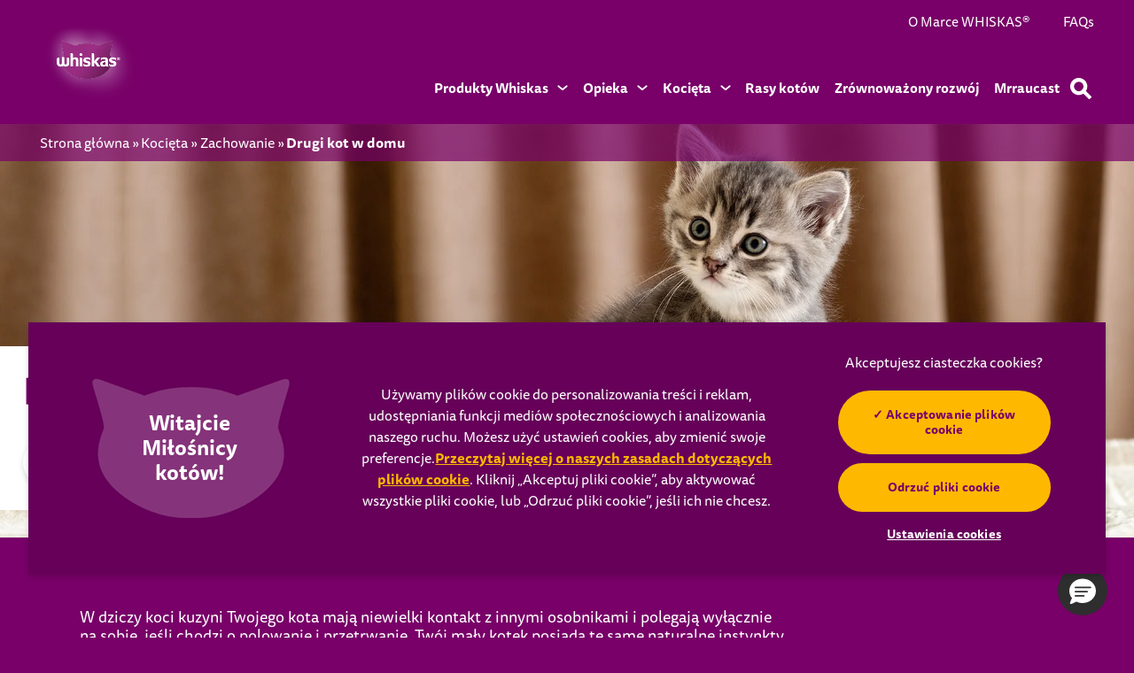

--- FILE ---
content_type: text/html; charset=UTF-8
request_url: https://www.whiskas.pl/kocieta/zachowanie/drugi-kot-w-domu
body_size: 15171
content:
<!DOCTYPE html><html lang="pl-PL" dir="ltr" prefix="og: https://ogp.me/ns#"><head><meta charset="utf-8"><meta http-equiv="X-UA-Compatible" content="IE=edge"><meta name="viewport" content="width=device-width, initial-scale=1, maximum-scale=2, shrink-to-fit=no"><meta name="theme-color" content="#ffffff"><link rel="icon" sizes="192x192" href="/sites/g/files/fnmzdf8351/themes/site/img/png/icon.png?v=3"><meta name="apple-mobile-web-app-capable" content="yes"><meta name="google-site-verification" content="1Hpu8b0ZjnGgpu4WH8ZkqG3XzljFhUKTi4pN2nv5hMI"><style>
:root{
--cat-color: #780068;
--dog-color: #780068;
--both-color: #780068;
--kitten-color: ;
--adult-color: ;
--mature-color: ;
--cat-hover-color: #780068;
--dog-hover-color: #780068;
--both-hover-color: #780068;
--kitten-hover-color: ;
--adult-hover-color: ;
--mature-hover-color: ;
--cookie-right-text: 'Akceptujesz ciasteczka cookies?';
--cookie-left-text: 'Witajcie Miłośnicy kotów!';
--theme-path: '/sites/g/files/fnmzdf8351/themes/site'
}
</style><script>
// First we get the viewport height and we multiple it by 1% to get a value for a vh unit
let vh = window.innerHeight * 0.01;
// Then we set the value in the --vh custom property to the root of the document
document.documentElement.style.setProperty('--vh', `${vh}px`);
</script><script>
var componentJs = [];
var personalizedData = {};
var sizeData = {};
var themePath = '/sites/g/files/fnmzdf8351/themes/site';
var hasPaw = ''
var hasGradient = ''
var siteText =  JSON.parse(`{"article":"Artyku\u0142","apply":"ZASTOSUJ","back":"Powr\u00f3t","clearAll":"WYCZY\u015a\u0106 WSZYSTKO","content":"PAGE","filters":"Filtry","filterBy":"Filtruj wed\u0142ug","product":"Produkty","step":"STEP","of":"OF","all":"Wszystkie","matchResult":"See --petname--'s tailored nutrition recommendation below.","matchNoresult":"Unfortunately, we don\u2019t have a product that matches. Would you like to try another search?","share":"UDOST\u0118PNIJ","shareFacebookLabel":"facebook","shareFacebookTitle":"share on facebook","sharetwitterLabel":"Twitter","sharetwitterTitle":"share on Twitter","sharePinterestLabel":"Pinterest","sharePinterestTitle":"share on Pinterest","filterCountText":"Aktywne filtry","featuredArticle":"FEATURED ARTICLE","learnMore":"DOWIEDZ SI\u0118 WI\u0118CEJ","selectCategory":"SELECT CATEGORY","prevArticle":"PREVIOUS ARTICLE","nextArticle":"NEXT ARTICLE","size":"Rozmiary: ","mobileMenuBuynow":"BUY NOW","productLandingUrl":"wszystkie-produkty","articleLandingUrl":"wszystkie","cookieRigthText":"Akceptujesz ciasteczka cookies?","cookieLeftText":"Witajcie Mi\u0142o\u015bnicy kot\u00f3w!","guaranteedAnalysis":{"field_crude_protein":"Crude Protein","field_crude_fat_min":"Crude Fat (min.)","field_crude_fat_max":"Crude Fat (max.)","field_crude_fiber":"Crude Fiber","field_ash":"Ash","field_linoleic_acid":"Linoleic Acid","field_doco_acid":"Docosahexaenoic Acid (DHA)","field_calcium":"Calcium","field_phosphorus":"Phosphorus","field_potassium":"Potassium","field_magnesium":"Magnesium","field_selenium":"Selenium (Sodium selenite)","field_vitamin_e":"Vitamin E","field_taurine":"Taurine","field_lcarnitine":"L-Carnitine","field_omega3":"Omega-3 Fatty Acids","field_omega6":"Omega-6 Fatty acids","field_beta_carotene":"Beta Carotene","field_glucosamine":"Glucosamine","field_chondroitin":"Chondroitin Sulfate","field_moisture":"Moisture","field_zinc":"Zinc (Zinc sulphate, monohydrate)"}}`)
var filterTags = [{"name":"Karma mokra","id":"26121","url":"karma-mokra","type":"food_type"},{"name":"Karma sucha","id":"26116","url":"karma-sucha","type":"food_type"},{"name":"Przysmaki","id":"26126","url":"przysmaki","type":"food_type"},{"name":"Doros\u0142y kot","id":"26091","url":"dorosly-kot","type":"lifestage"},{"name":"Doros\u0142y kot po sterylizacji","id":"26101","url":"dorosly-kot-po-kastracji","type":"lifestage"},{"name":"Kociak","id":"26096","url":"kocie","type":"lifestage"},{"name":"Senior","id":"26111","url":"senior","type":"lifestage"},{"name":"KIT","id":"25996","url":"kit","type":"special_concerns"},{"name":"Kitten Kollege","id":"25776","url":"akademia-kociat","type":"special_concerns"},{"name":"Karmienie","id":"25181","url":"karmienie","type":"special_concerns"},{"name":"Zachowanie","id":"25206","url":"zachowanie","type":"special_concerns"},{"name":"Zdrowie i piel\u0119gnacja","id":"25186","url":"zdrowie-i-pielegnacja","type":"special_concerns"},{"name":"Anti-Hairball","id":"26171","url":"anti-hairball","type":"sub_brand"},{"name":"Aromatics","id":"26206","url":"aromatics","type":"sub_brand"},{"name":"Dentabites","id":"26151","url":"dentabites","type":"sub_brand"},{"name":"Duo","id":"26146","url":"duo","type":"sub_brand"},{"name":"Klasyczny","id":"26181","url":"klasyczny","type":"sub_brand"},{"name":"Pure Delight","id":"26131","url":"pure-delight","type":"sub_brand"},{"name":"Rituals","id":"26196","url":"rituals","type":"sub_brand"},{"name":"Sterile","id":"26136","url":"sterile","type":"sub_brand"},{"name":"Tasty Mix","id":"26141","url":"tasty-mix","type":"sub_brand"},{"name":"Jagni\u0119cina","id":"26211","url":"jagnicina","type":"flavor"},{"name":"Jagni\u0119cina i Indyk","id":"26026","url":"jagnicina-i-indyk","type":"flavor"},{"name":"Kaczka","id":"26056","url":"kaczka","type":"flavor"},{"name":"Kurczak","id":"26006","url":"kurczak","type":"flavor"},{"name":"Mix mi\u0119snych smak\u00f3w","id":"26041","url":"mix-misnych-smakw","type":"flavor"},{"name":"Mix rybnych smak\u00f3w","id":"26021","url":"mix-rybnych-smakw","type":"flavor"},{"name":"Mix smak\u00f3w","id":"26011","url":"mix-smakw","type":"flavor"},{"name":"Ryba","id":"26061","url":"ryba","type":"flavor"},{"name":"Tu\u0144czyk","id":"26016","url":"tuczyk","type":"flavor"},{"name":"Wieprzowina","id":"26201","url":"wieprzowina","type":"flavor"},{"name":"Wo\u0142owina","id":"26001","url":"woowina","type":"flavor"},{"name":"Wo\u0142owina i dr\u00f3b","id":"26036","url":"woowina-i-drb","type":"flavor"},{"name":"\u0141oso\u015b","id":"26051","url":"oso","type":"flavor"},{"name":"Karton","id":"26071","url":"karton","type":"format"},{"name":"Puszka","id":"26081","url":"puszka","type":"format"},{"name":"Saszetka","id":"26076","url":"saszetka","type":"format"},{"name":"Worek","id":"26066","url":"worek","type":"format"},{"name":"Doros\u0142y kot","id":"25761","url":"dorosly-kot","type":"lifestage_advice"},{"name":"Koci\u0119ta","id":"25766","url":"kocieta","type":"lifestage_advice"},{"name":"Seniorzy 7+","id":"25231","url":"senior","type":"lifestage_advice"}]
</script><meta charset="utf-8" /><script type="text/javascript" defer="true" src="https://cdn.cookielaw.org/consent/c4571f3c-9957-4bc4-ac1d-7b2fb53afd7d/OtAutoBlock.js"></script><script type="text/javascript" defer="true" src="https://cdn.cookielaw.org/scripttemplates/otSDKStub.js" data-src="https://cdn.cookielaw.org/scripttemplates/otSDKStub.js" id="onetrust-sdk" charset="UTF-8" data-domain-script="c4571f3c-9957-4bc4-ac1d-7b2fb53afd7d" data-document-language="true"></script><script type="text/javascript" id="cci-widget" src="//fi-v2.global.commerce-connector.com/cc.js" data-token="1c7068d32909d70de6266d109b17e7548793cfc8" data-displaylanguage="pl" data-ean="EAN" data-widgetid="6MzolamY31_f8ecb730-6970-11ed-973f-a99814d17f6a183" defer data-locale="pl-PL"></script><script>(function(w,d,s,l,i){w[l]=w[l]||[];w[l].push({'gtm.start':
new Date().getTime(),event:'gtm.js'});var f=d.getElementsByTagName(s)[0],
j=d.createElement(s),dl=l!='dataLayer'?'&amp;l='+l:'';j.async=true;j.src=
'https://www.googletagmanager.com/gtm.js?id='+i+dl;f.parentNode.insertBefore(j,f);
})(window,document,'script','dataLayer','GTM-P3HS6CZ');
</script><link rel="canonical" href="https://www.whiskas.pl/kocieta/zachowanie/drugi-kot-w-domu" /><meta property="og:site_name" content="WHISKAS PL" /><meta property="og:type" content="article" /><meta property="og:title" content="Drugi kot w domu | Zachowanie | Kocię | WHISKAS®" /><meta name="Generator" content="Drupal 10 (https://www.drupal.org)" /><meta name="MobileOptimized" content="width" /><meta name="HandheldFriendly" content="true" /><link rel="apple-touch-icon" href="/sites/g/files/fnmzdf8351/files/2025-02/apple-touch-icon-60x60.png" /><link rel="apple-touch-icon" href="/sites/g/files/fnmzdf8351/files/2025-02/apple-touch-icon-114x114.png" sizes="114x114" /><link rel="apple-touch-icon" href="/sites/g/files/fnmzdf8351/files/2025-02/apple-touch-icon-120x120.png" sizes="120x120" /><link rel="apple-touch-icon" href="/sites/g/files/fnmzdf8351/files/2025-02/apple-touch-icon-144x144.png" sizes="144x144" /><link rel="apple-touch-icon" href="/sites/g/files/fnmzdf8351/files/2025-02/apple-touch-icon-152x152.png" sizes="152x152" /><link rel="apple-touch-icon" href="/sites/g/files/fnmzdf8351/files/2025-02/apple-touch-icon-180x180.png" sizes="180x180" /><link rel="apple-touch-icon" href="/sites/g/files/fnmzdf8351/files/2025-02/apple-touch-icon-72x72.png" sizes="72x72" /><link rel="apple-touch-icon" href="/sites/g/files/fnmzdf8351/files/2025-02/apple-touch-icon-76x76.png" sizes="76x76" /><link rel="apple-touch-icon-precomposed" href="/sites/g/files/fnmzdf8351/files/2025-02/apple-touch-icon-60x60.png" /><link rel="apple-touch-icon-precomposed" href="/sites/g/files/fnmzdf8351/files/2025-02/apple-touch-icon-114x114.png" sizes="114x114" /><link rel="apple-touch-icon-precomposed" href="/sites/g/files/fnmzdf8351/files/2025-02/apple-touch-icon-120x120.png" sizes="120x120" /><link rel="apple-touch-icon-precomposed" href="/sites/g/files/fnmzdf8351/files/2025-02/apple-touch-icon-144x144.png" sizes="144x144" /><link rel="apple-touch-icon-precomposed" href="/sites/g/files/fnmzdf8351/files/2025-02/apple-touch-icon-152x152.png" sizes="152x152" /><link rel="apple-touch-icon-precomposed" href="/sites/g/files/fnmzdf8351/files/2025-02/apple-touch-icon-180x180.png" sizes="180x180" /><link rel="apple-touch-icon-precomposed" href="/sites/g/files/fnmzdf8351/files/2025-02/apple-touch-icon-72x72.png" sizes="72x72" /><link rel="apple-touch-icon-precomposed" href="/sites/g/files/fnmzdf8351/files/2025-02/apple-touch-icon-76x76.png" sizes="76x76" /><link rel="stylesheet" type="text/css" href="/optimizations/css" id="pn_optimizations_attachments_link_css" /><meta name="title" content="Drugi kot w domu | Zachowanie | Kocię | WHISKAS®" /><script type="application/ld+json">{"@context": "https://schema.org","@type": "Organization","name": "WHISKAS PL","url": "https://www.whiskas.pl/","logo": "/sites/g/files/fnmzdf8351/files/logo244.png"
}</script><script type="application/ld+json">{"@context": "https://schema.org","@type": "Article","headline": "Drugi kot w domu","datePublished": "2022-11-11T11:18:11+00:00","dateModified": "2025-10-28T11:35:29+00:00","image": "https://www.whiskas.pl/sites/g/files/fnmzdf8351/files/2022-12/large_drugi-kot-w-domu-637154501939480128.jpg","wordCount": "269","author": {"@type": "Organization","name": "Whiskas","url": "https://www.whiskas.pl"},"mainEntityOfPage": {"@type": "WebPage","@id": "https://www.whiskas.pl/kocieta/zachowanie/drugi-kot-w-domu"},"publisher": {"@type": "Organization","name": "Whiskas","logo": {"@type": "ImageObject","url": "https://www.whiskas.pl/sites/g/files/fnmzdf8351/files/logo244.png"}}
}</script><script type="application/ld+json">{"@context": "https://schema.org","@type": "BreadcrumbList","itemListElement": [{"@type": "ListItem","position": 1,"name": "Strona główna","item": "https://www.whiskas.pl/"},{"@type": "ListItem","position": 2,"name": "Kocięta","item": "https://www.whiskas.pl/kocieta"},{"@type": "ListItem","position": 3,"name": "Zachowanie","item": "https://www.whiskas.pl/kocieta/zachowanie"},{"@type": "ListItem","position": 4,"name": "Drugi kot w domu","item": "https://www.whiskas.pl/kocieta/zachowanie/drugi-kot-w-domu"}]
}</script><link rel="icon" href="/sites/g/files/fnmzdf8351/files/favicon_1_0.ico" type="image/vnd.microsoft.icon" /><title>Drugi kot w domu | Zachowanie | Kocię | WHISKAS®</title><link rel="stylesheet" media="all" href="/sites/g/files/fnmzdf8351/files/css/css_P0Z3TazJbZdvl4FK5dXhVWrLmmOcbayBOlYqT6OEHxU.css?delta=0&amp;language=en&amp;theme=whiskasinternational&amp;include=eJzLSazMLy2JTyrNzElJLdIvKc9Pzs-JL05NLsnMz9PJgcimZBYn55elFlXq5-elAuUBTDsVsA" /><script type="application/json" data-drupal-selector="drupal-settings-json">{"path":{"baseUrl":"\/","pathPrefix":"","currentPath":"node\/10056","currentPathIsAdmin":false,"isFront":false,"currentLanguage":"en"},"pluralDelimiter":"\u0003","suppressDeprecationErrors":true,"cookie_value":"1","ajax":[],"user":{"uid":0,"permissionsHash":"8dfd8f1d523e1a96721008e55afc714634aac849113af288c7fe63bcc67b18ac"}}</script><script src="/sites/g/files/fnmzdf8351/files/js/js_Ra0qji0AiOcQjC1cnU8dcqk0l-NIPa8UlIdLVVHAOa8.js?scope=header&amp;delta=0&amp;language=en&amp;theme=whiskasinternational&amp;include=eJxLKkrMS4lPKSotSMyJz0stL85JLSlJLdJHMNPyi3J1kpCV5eellhSVFpfowxgA4G8cew"></script><script src="/modules/mars_shared/brand_drupal_onetrust/js/onetrust.js?v=1.x" async defer="defer"></script></head><body class="path-node page-node-type-article"> <a href="#main-content" class="visually-hidden focusable skip-link"> Skip to main content </a> <noscript><iframe src="https://www.googletagmanager.com/ns.html?id=GTM-P3HS6CZ" height="0" width="0" style="display:none;visibility:hidden;"></iframe></noscript><div class="dialog-off-canvas-main-canvas" data-off-canvas-main-canvas><div class="metTop"><img width="3000" height="3000" src="[data-uri]" alt="WHISKAS PL"></div><div class="loadingEl"></div><div class="sLogo d-lg-none"> <a href="/" title="WHISKAS PL"> <picture class="cls-Custom"> <img src="/cdn-cgi/image/format=auto,q=90/sites/g/files/fnmzdf8351/files/logo244.png" width="90" height="72" alt="WHISKAS PL" class="logo-full"> </picture> </a> <button class="eBtn searchClose"></button></div><header class="header"><div class="navCon"> <button class="eBtn menuClose d-lg-none"></button><div class="navConRow"><div class="left"> <a href="/" title="WHISKAS PL"> <picture class="cls-Custom"> <img src="/cdn-cgi/image/format=auto,q=90/sites/g/files/fnmzdf8351/files/logo244.png" width="90" height="72" alt="WHISKAS PL" class="logo-full"> </picture> </a></div><div class="right"><div class="navConRightTop"><ul class="list-inline"><li class="list-inline-item"> <a href="/o-marce" title="O Marce WHISKAS®" class="dataLayerBtn" data-eventCategory="header" data-eventAction="click" data-eventLabel="O Marce WHISKAS®" data-eventType="nano-conversion" >O Marce WHISKAS®</a></li><li class="list-inline-item"> <a href="/faqs" title="FAQs" class="dataLayerBtn" data-eventCategory="header" data-eventAction="click" data-eventLabel="FAQs" data-eventType="nano-conversion" >FAQs</a></li></ul></div><div class="navConRightMain"><ul class="list-inline"><li class="list-inline-item navLinkItem hasSubMenu hasSubMenu navLinkType2 "> <a href="/karma-dla-kotow" target="_self" rel="" class="dataLayerBtn mainNavItems navLinkMain-0" title="Produkty Whiskas" data-eventCategory="header" data-eventAction="click" data-eventLabel="Produkty Whiskas" data-eventType="nano-conversion" > <span>Produkty Whiskas</span> <span class="arr"><div class="iconToggle"><span class="icon"></span></div> <svg class="svgIcon" xmlns="http://www.w3.org/2000/svg" width="19.22" height="9.667" viewBox="0 0 19.22 9.667"> <path data-name="Arrow Down" d="M0,0,5.932,7.31a.3.3,0,0,1,0,.38L0,15" transform="translate(17.11 2.11) rotate(90)" fill="none" stroke="#fff" stroke-linecap="round" stroke-linejoin="round" stroke-miterlimit="10" stroke-width="3" /> </svg> </span> </a><div class="subMenuCon"><div class="row subNavRow"><div class="col-12 col-lg-9 megaMenuBg menu-item-3"><div class="megaMenuBgInner"><div class="row"><div class="col-12 col-lg-4 subMenuLinkCol"> <span class="spanH3">Etapy życia</span><div class="links"><ul class="list-unstyled"><li> <a href="/karma-dla-kotow/kocie" data-parentClass="navLinkMain-0" class="dataLayerBtn " data-eventCategory="header" data-eventAction="click" data-eventLabel="subcategory_Kocię" data-eventType="nano-conversion" >Kocię </a></li><li> <a href="/karma-dla-kotow/dorosly-kot" data-parentClass="navLinkMain-0" class="dataLayerBtn " data-eventCategory="header" data-eventAction="click" data-eventLabel="subcategory_Dorosły kot" data-eventType="nano-conversion" >Dorosły kot </a></li><li> <a href="/karma-dla-kotow/dorosly-kot-po-kastracji" data-parentClass="navLinkMain-0" class="dataLayerBtn " data-eventCategory="header" data-eventAction="click" data-eventLabel="subcategory_Dorosły kot po kastracji" data-eventType="nano-conversion" >Dorosły kot po kastracji </a></li><li> <a href="/karma-dla-kotow/senior" data-parentClass="navLinkMain-0" class="dataLayerBtn " data-eventCategory="header" data-eventAction="click" data-eventLabel="subcategory_Senior" data-eventType="nano-conversion" >Senior </a></li></ul></div></div><div class="col-12 col-lg-4 subMenuLinkCol"> <span class="spanH3">Linie produktów</span><div class="links"><ul class="list-unstyled"><li> <a href="/karma-dla-kotow/karma-mokra/duo" data-parentClass="navLinkMain-0" class="dataLayerBtn " data-eventCategory="header" data-eventAction="click" data-eventLabel="subcategory_DUO" data-eventType="nano-conversion" >DUO </a></li><li> <a href="/karma-dla-kotow/karma-mokra/pure-delight" data-parentClass="navLinkMain-0" class="dataLayerBtn " data-eventCategory="header" data-eventAction="click" data-eventLabel="subcategory_PURE DELIGHT" data-eventType="nano-conversion" >PURE DELIGHT </a></li><li> <a href="/karma-dla-kotow/karma-mokra/tasty-mix" data-parentClass="navLinkMain-0" class="dataLayerBtn " data-eventCategory="header" data-eventAction="click" data-eventLabel="subcategory_Tasty Mix" data-eventType="nano-conversion" >Tasty Mix </a></li><li> <a href="/karma-dla-kotow/przysmaki/dentabites" data-parentClass="navLinkMain-0" class="dataLayerBtn " data-eventCategory="header" data-eventAction="click" data-eventLabel="subcategory_DENTABITES" data-eventType="nano-conversion" >DENTABITES </a></li><li> <a href="/karma-dla-kotow/karma-sucha/sterile" data-parentClass="navLinkMain-0" class="dataLayerBtn " data-eventCategory="header" data-eventAction="click" data-eventLabel="subcategory_Sterile" data-eventType="nano-conversion" >Sterile </a></li><li> <a href="/karma-dla-kotow/klasyczny" data-parentClass="navLinkMain-0" class="dataLayerBtn " data-eventCategory="header" data-eventAction="click" data-eventLabel="subcategory_Linia podstawowa" data-eventType="nano-conversion" >Linia podstawowa </a></li><li> <a href="/karma-dla-kotow/przysmaki/rituals" data-parentClass="navLinkMain-0" class="dataLayerBtn " data-eventCategory="header" data-eventAction="click" data-eventLabel="subcategory_Rituals" data-eventType="nano-conversion" >Rituals </a></li><li> <a href="/karma-dla-kotow/karma-mokra/aromatics" data-parentClass="navLinkMain-0" class="dataLayerBtn " data-eventCategory="header" data-eventAction="click" data-eventLabel="subcategory_Aromatics" data-eventType="nano-conversion" >Aromatics </a></li></ul></div></div><div class="col-12 col-lg-4 subMenuLinkCol"> <span class="spanH3">Rodzaj Karmy</span><div class="links"><ul class="list-unstyled"><li> <a href="/karma-dla-kotow/karma-sucha" data-parentClass="navLinkMain-0" class="dataLayerBtn " data-eventCategory="header" data-eventAction="click" data-eventLabel="subcategory_Karma sucha" data-eventType="nano-conversion" >Karma sucha </a></li><li> <a href="/karma-dla-kotow/karma-mokra" data-parentClass="navLinkMain-0" class="dataLayerBtn " data-eventCategory="header" data-eventAction="click" data-eventLabel="subcategory_Karma mokra" data-eventType="nano-conversion" >Karma mokra </a></li><li> <a href="/karma-dla-kotow/przysmaki" data-parentClass="navLinkMain-0" class="dataLayerBtn " data-eventCategory="header" data-eventAction="click" data-eventLabel="subcategory_Przysmaki" data-eventType="nano-conversion" >Przysmaki </a></li></ul></div></div><div class="col-12 text-lg-center allProducts"> <a href="/karma-dla-kotow/lista-produktow" title="Lista produktów" class="dataLayerBtn btn btnType1" data-eventCategory="header" data-eventAction="click" data-eventLabel="Lista produktów" data-eventType="nano-conversion" > Lista produktów </a></div></div></div></div><div class="col-12 col-lg-3 d-none d-lg-block" id="0tool" data-sap="upc"><div class="proListItem p-0 navProCard"><div class="bd"> <a href="/karma-dla-kotow/karma-mokra/aromatics/whiskas-aromatyczna-mieszanka-w-sosie-12-40-x-85g" class="dataLayerBtn pLink" data-eventCategory="header" data-eventAction="click" data-eventLabel="DOWIEDZ SIĘ WIĘCEJ_Aromatyczna Mieszanka w sosie" data-eventType="micro-conversion" ><div class="image from-opacity"> <picture> <img src="/cdn-cgi/image/width=410,format=auto,q=90/sites/g/files/fnmzdf8351/files/2025-08/oh3fdh50lf9fmhdhni4p.png" alt="Aromatyczna Mieszanka w sosie"> </picture></div><div class="txt2 from-bottom"><div class="d-none">0tool</div>Aromatyczna Mieszanka w sosie</div> </a><ul class="links list-inline from-opacity delay-100"><li class="list-inline-item w-100"> <a href="/karma-dla-kotow/karma-mokra/aromatics/whiskas-aromatyczna-mieszanka-w-sosie-12-40-x-85g" class="dataLayerBtn btn btnType2" title="DOWIEDZ SIĘ WIĘCEJ" data-eventCategory="header" data-eventAction="click" data-eventLabel="DOWIEDZ SIĘ WIĘCEJ_Aromatyczna Mieszanka w sosie" data-eventType="micro-conversion" >DOWIEDZ SIĘ WIĘCEJ <span class="cpHide">Aromatyczna Mieszanka w sosie</span></a></li><li class="list-inline-item w-100 m-0"><div id="" class="cc-fi-button btn btnType1" tabindex="0" aria-disabled="false" role="button" aria-label="KUP TERAZ" style="display: block; visibility: visible;" data-displaylanguage = "pl-PL" data-ean="4008429171352" data-grd="" aria-hidden="false">KUP TERAZ</div></li></ul></div></div></div><script>
personalizedData['0tool'] = '{"type":"featured_tool","data":{"default":[{"card":{"type":"product","title":"","item":{"title":"Aromatyczna Mieszanka w sosie","url":"\/karma-dla-kotow\/karma-mokra\/aromatics\/whiskas-aromatyczna-mieszanka-w-sosie-12-40-x-85g","image":{"src":"\/cdn-cgi\/image\/width=410,format=auto,q=90\/sites\/g\/files\/fnmzdf8351\/files\/2025-08\/oh3fdh50lf9fmhdhni4p.png","alt":"Aromatyczna Mieszanka w sosie"},"category":"","category_subtext":"","bazaarvoice_product_id":"4008429171352","spice":"","badge":"","type":"Karma mokra","format":"Saszetka","description":"80% smaku pochodzi z zapachu, dlatego stworzyli\u015bmy \u015bwiat idealnych, aromatycznych posi\u0142k\u00f3w Whiskas Aromatyczna Mieszanka, kt\u00f3re za ka\u017cdym razem przyci\u0105gn\u0105 Twojego pupila do miski. Specjalnie wyselekcjonowane sk\u0142adniki wzbogacone s\u0105 aromatami, kt\u00f3re zachwyc\u0105 kocie zmys\u0142y, a wszystko to zosta\u0142o obficie polane smakowitym sosem. Tw\u00f3j koci przyjaciel rozsmakuje si\u0119 w czterech wariantach smakowych, kawa\u0142ki z: glazurowan\u0105 wieprzowin\u0105 i marchewk\u0105, soczystym kurczakiem, z kawa\u0142kami ryb oceanicznych w bulionie, delikatnym \u0142ososiem i groszkiem. Ka\u017cdy posi\u0142ek smakuje tak dobrze, jak pachnie - aromat, kt\u00f3remu nie oprze si\u0119 \u017caden mruczek.\n\nKorzy\u015bci:\n\u2022 Aromatyczna receptura z wyselekcjonowanymi sk\u0142adnikami \n\u2022 Ryby u\u017cywane w naszych produktach s\u0105 pozyskiwane w spos\u00f3b odpowiedzialny\n\u2022 Wspiera zdrow\u0105 witalno\u015b\u0107 dzi\u0119ki zawarto\u015bci witamin z grupy B i zbilansowanemu poziomowi minera\u0142\u00f3w\n\u2022 100% kompletna i zbilansowana karma\n\u2022 Wyprodukowano z naturalnymi sk\u0142adnikami","ean_or_upc":"4008429171352","grd":"DP84A","bazaarvoice_review_icon_style":"star","bazarvoice_id":"4008429171352","image_override":[],"cta":{"button_alt_text":"DOWIEDZ SI\u0118 WI\u0118CEJ","label":"DOWIEDZ SI\u0118 WI\u0118CEJ","button_type":"btnType2","button_alt_text_2":"KUP TERAZ","label_2":"KUP TERAZ","button_type_2":"btnType1"}}},"personalization_category":[{"name":"Dla kot\u00f3w 1+","uuid":"6004f4f1-e828-45fe-ab6c-f59927b3a5e8","parent_id":"0","not_personalized":"1","parents":[]}]}],"personalization":[{"card":{"type":"product","title":"","item":{"title":"Aromatyczna Mieszanka w sosie","url":"\/karma-dla-kotow\/karma-mokra\/aromatics\/whiskas-aromatyczna-mieszanka-w-sosie-12-40-x-85g","image":{"src":"\/cdn-cgi\/image\/width=410,format=auto,q=90\/sites\/g\/files\/fnmzdf8351\/files\/2025-08\/oh3fdh50lf9fmhdhni4p.png","alt":"Aromatyczna Mieszanka w sosie"},"category":"","category_subtext":"","bazaarvoice_product_id":"4008429171352","spice":"","badge":"","type":"Karma mokra","format":"Saszetka","description":"80% smaku pochodzi z zapachu, dlatego stworzyli\u015bmy \u015bwiat idealnych, aromatycznych posi\u0142k\u00f3w Whiskas Aromatyczna Mieszanka, kt\u00f3re za ka\u017cdym razem przyci\u0105gn\u0105 Twojego pupila do miski. Specjalnie wyselekcjonowane sk\u0142adniki wzbogacone s\u0105 aromatami, kt\u00f3re zachwyc\u0105 kocie zmys\u0142y, a wszystko to zosta\u0142o obficie polane smakowitym sosem. Tw\u00f3j koci przyjaciel rozsmakuje si\u0119 w czterech wariantach smakowych, kawa\u0142ki z: glazurowan\u0105 wieprzowin\u0105 i marchewk\u0105, soczystym kurczakiem, z kawa\u0142kami ryb oceanicznych w bulionie, delikatnym \u0142ososiem i groszkiem. Ka\u017cdy posi\u0142ek smakuje tak dobrze, jak pachnie - aromat, kt\u00f3remu nie oprze si\u0119 \u017caden mruczek.\n\nKorzy\u015bci:\n\u2022 Aromatyczna receptura z wyselekcjonowanymi sk\u0142adnikami \n\u2022 Ryby u\u017cywane w naszych produktach s\u0105 pozyskiwane w spos\u00f3b odpowiedzialny\n\u2022 Wspiera zdrow\u0105 witalno\u015b\u0107 dzi\u0119ki zawarto\u015bci witamin z grupy B i zbilansowanemu poziomowi minera\u0142\u00f3w\n\u2022 100% kompletna i zbilansowana karma\n\u2022 Wyprodukowano z naturalnymi sk\u0142adnikami","ean_or_upc":"4008429171352","grd":"DP84A","bazaarvoice_review_icon_style":"star","bazarvoice_id":"4008429171352","image_override":[],"cta":{"button_alt_text":"DOWIEDZ SI\u0118 WI\u0118CEJ","label":"DOWIEDZ SI\u0118 WI\u0118CEJ","button_type":"btnType2","button_alt_text_2":"KUP TERAZ","label_2":"KUP TERAZ","button_type_2":"btnType1"}}},"personalization_category":[{"name":"Dla kot\u00f3w 1+","uuid":"6004f4f1-e828-45fe-ab6c-f59927b3a5e8","parent_id":"0","not_personalized":"1","parents":[]}]}],"buyNowData":{"main_widget":{"button_name_one":"Buy Now","button_name_two":"","vendor_name":"commerce_connector","locale":"pl-PL","display_language":"pl","default_product":"EAN","sub_id":"","tracking_id":""},"sub_widget":[{"button_name_one":"Allegro","button_name_two":"","button_url_one":"https:\/\/allegro.pl\/kampania\/whiskas","button_url_two":"","image_one":["\/cdn-cgi\/image\/format=auto,q=90\/sites\/g\/files\/fnmzdf8351\/files\/upload\/images_where_to_buy\/allegro-347440b030.jpg"],"image_two":[]}]}}}'
componentJs.push("/sites/g/files/fnmzdf8351/themes/site/templates/components/pn-navigation/index.js?v=3");
</script></div></div></li><li class="list-inline-item navLinkItem hasSubMenu hasSubMenu navLinkType2 typeNarrow "> <a href="/opieka" target="_self" rel="" class="dataLayerBtn mainNavItems navLinkMain-1" title="Opieka" data-eventCategory="header" data-eventAction="click" data-eventLabel="Opieka" data-eventType="nano-conversion" > <span>Opieka</span> <span class="arr"><div class="iconToggle"><span class="icon"></span></div> <svg class="svgIcon" xmlns="http://www.w3.org/2000/svg" width="19.22" height="9.667" viewBox="0 0 19.22 9.667"> <path data-name="Arrow Down" d="M0,0,5.932,7.31a.3.3,0,0,1,0,.38L0,15" transform="translate(17.11 2.11) rotate(90)" fill="none" stroke="#fff" stroke-linecap="round" stroke-linejoin="round" stroke-miterlimit="10" stroke-width="3" /> </svg> </span> </a><div class="subMenuCon"><div class="row subNavRow"><div class="col-12 col-lg-12 megaMenuBg menu-item-3"><div class="megaMenuBgInner"><div class="row"><div class="col-12 col-lg-12 subMenuLinkCol"> <span class="spanH3"> <a href="/kocieta" data-parentClass="navLinkMain-1" class="dataLayerBtn " title="Dla kociąt" data-eventCategory="header" data-eventAction="click" data-eventLabel="subcategory_Dla kociąt" data-eventType="nano-conversion" >Dla kociąt</a></span></div><div class="col-12 col-lg-12 subMenuLinkCol"> <span class="spanH3"> <a href="/opieka/dorosly-kot" data-parentClass="navLinkMain-1" class="dataLayerBtn " title="Dla dorosłego kota" data-eventCategory="header" data-eventAction="click" data-eventLabel="subcategory_Dla dorosłego kota" data-eventType="nano-conversion" >Dla dorosłego kota</a></span></div><div class="col-12 col-lg-12 subMenuLinkCol"> <span class="spanH3"> <a href="/opieka/senior" data-parentClass="navLinkMain-1" class="dataLayerBtn " title="Dla seniora 7+" data-eventCategory="header" data-eventAction="click" data-eventLabel="subcategory_Dla seniora 7+" data-eventType="nano-conversion" >Dla seniora 7+</a></span></div></div></div></div></div></div></li><li class="list-inline-item navLinkItem hasSubMenu hasSubMenu navLinkType2 typeNarrow "> <a href="/kocieta" target="_self" rel="" class="dataLayerBtn mainNavItems navLinkMain-2" title="Kocięta" data-eventCategory="header" data-eventAction="click" data-eventLabel="Kocięta" data-eventType="nano-conversion" > <span>Kocięta</span> <span class="arr"><div class="iconToggle"><span class="icon"></span></div> <svg class="svgIcon" xmlns="http://www.w3.org/2000/svg" width="19.22" height="9.667" viewBox="0 0 19.22 9.667"> <path data-name="Arrow Down" d="M0,0,5.932,7.31a.3.3,0,0,1,0,.38L0,15" transform="translate(17.11 2.11) rotate(90)" fill="none" stroke="#fff" stroke-linecap="round" stroke-linejoin="round" stroke-miterlimit="10" stroke-width="3" /> </svg> </span> </a><div class="subMenuCon"><div class="row subNavRow"><div class="col-12 col-lg-12 megaMenuBg menu-item-3"><div class="megaMenuBgInner"><div class="row"><div class="col-12 col-lg-12 subMenuLinkCol"> <span class="spanH3"> <a href="/kocieta/karmienie" data-parentClass="navLinkMain-2" class="dataLayerBtn " title="Karmienie" data-eventCategory="header" data-eventAction="click" data-eventLabel="subcategory_Karmienie" data-eventType="nano-conversion" >Karmienie</a></span></div><div class="col-12 col-lg-12 subMenuLinkCol"> <span class="spanH3"> <a href="/kocieta/zachowanie" data-parentClass="navLinkMain-2" class="dataLayerBtn " title="Zachowanie" data-eventCategory="header" data-eventAction="click" data-eventLabel="subcategory_Zachowanie" data-eventType="nano-conversion" >Zachowanie</a></span></div><div class="col-12 col-lg-12 subMenuLinkCol"> <span class="spanH3"> <a href="/kocieta/zdrowie-i-pielegnacja" data-parentClass="navLinkMain-2" class="dataLayerBtn " title="Zdrowie i pielęgnacja" data-eventCategory="header" data-eventAction="click" data-eventLabel="subcategory_Zdrowie i pielęgnacja" data-eventType="nano-conversion" >Zdrowie i pielęgnacja</a></span></div></div></div></div></div></div></li><li class="list-inline-item navLinkItem hasSubMenu "> <a href="/rasy-kotow" target="_self" rel="" class="dataLayerBtn mainNavItems navLinkMain-3" title="Rasy kotów" data-eventCategory="header" data-eventAction="click" data-eventLabel="Rasy kotów" data-eventType="nano-conversion" > <span>Rasy kotów</span> </a></li><li class="list-inline-item navLinkItem hasSubMenu "> <a href="https://sustainability.mars.com/pl-pl/pet-nutrition-cat-sustainability/" target="_blank" rel="nofollow" class="dataLayerBtn mainNavItems navLinkMain-4" title="Zrównoważony rozwój" data-eventCategory="header" data-eventAction="click" data-eventLabel="Zrównoważony rozwój" data-eventType="nano-conversion" ><div class="d-none">Opens a new window</div> <span>Zrównoważony rozwój</span> </a></li><li class="list-inline-item navLinkItem hasSubMenu "> <a href="/mrraucast" target="_self" rel="" class="dataLayerBtn mainNavItems navLinkMain-5" title="Mrraucast" data-eventCategory="header" data-eventAction="click" data-eventLabel="Mrraucast" data-eventType="nano-conversion" > <span>Mrraucast</span> </a></li><li class="list-inline-item d-none d-lg-inline-block navSeach"> <a href="javascript:void(0)" class="searchBtn" data-eventCategory="header" data-eventAction="click" data-eventLabel="search" data-eventType="nano-conversion" > <svg xmlns="http://www.w3.org/2000/svg" xmlns:xlink="http://www.w3.org/1999/xlink" width="24" height="24" viewBox="0 0 24 24"> <defs> <clipPath id="clip-path"> <path id="Clip_2" data-name="Clip 2" d="M0,0H24V24H0Z"/> </clipPath> </defs> <g id="Search-2" data-name="Search" clip-path="url(#clip-path)" fill="#fff"> <path id="Fill_1" data-name="Fill 1" d="M21.559,24a1.022,1.022,0,0,1-.729-.3l-5.938-5.936a9.657,9.657,0,1,1,2.868-2.869L23.7,20.829a1.035,1.035,0,0,1,0,1.459L22.288,23.7A1.022,1.022,0,0,1,21.559,24ZM9.653,4.323a5.329,5.329,0,1,0,3.77,1.561A5.3,5.3,0,0,0,9.653,4.323Z" transform="translate(0 0)"/> </g> </svg> </a></li></ul></div></div></div></div><div class="searchCon"><div id="searchPage" data-url="/szukaj" class="d-none"></div><div class="searchText d-lg-none"><p>Wpisz poniżej słowo kluczowe, aby wyszukać artykuły i produkty.</p></div><div class="searchMain"><div class="input"> <input type="search" id="searchField" autocomplete="off" placeholder="Wpisz poniżej słowo kluczowe, aby wyszukać artykuły i produkty."></div><div class="searchList"><ul class="list-unstyled searchListData"></ul></div></div></div></header><div class="mobileMenu"><ul class="list-inline"><li class="list-inline-item"></li><li class="list-inline-item buttons"> <button class="eBtn c searchBtn" data-eventCategory="header" data-eventAction="click" data-eventLabel="search" data-eventType="nano-conversion" > <svg xmlns="http://www.w3.org/2000/svg" width="21" height="21" viewBox="0 0 18.996 19"> <g id="Fill_5" data-name="Fill 5" transform="translate(-0.003)"> <path id="Fill_2" data-name="Fill 1" d="M17.067,19a.81.81,0,0,1-.577-.24l-4.7-4.7a7.643,7.643,0,1,1,2.271-2.271l4.7,4.7a.821.821,0,0,1,0,1.156l-1.117,1.116A.81.81,0,0,1,17.067,19ZM7.642,3.422a4.218,4.218,0,1,0,2.985,1.235A4.195,4.195,0,0,0,7.642,3.422Z" transform="translate(0 0)" fill="#ffffff"/> </g> </svg> </button> <button class="eBtn c menuBtn"> <svg xmlns="http://www.w3.org/2000/svg" width="21" height="14" viewBox="0 0 24 16"> <path id="menu" data-name="menu" d="M4-14.687v-2.625H20v2.625ZM4-24H28v2.688H4ZM4-8v-2.687h8V-8Z" transform="translate(-4 24)" fill="#ffffff"/> </svg> </button></li></ul></div><script>
document.body.classList.add('hasNavi');
componentJs.push("/sites/g/files/fnmzdf8351/themes/site/templates/components/pn-navigation/navigation.js?v=1.0.3");
</script><script>
document.body.classList.add('hasNavi');
//componentJs.push("/sites/g/files/fnmzdf8351/themes/site/templates/components/pn-navigation/search.js?v=1.0.3");
</script><div id="block-whiskasinternational-breadcrumbs" data-block-plugin-id="system_breadcrumb_block"><div class="d-none"> [{&quot;text&quot;:&quot;Strona g\u0142\u00f3wna&quot;,&quot;url&quot;:&quot;\/&quot;},{&quot;text&quot;:&quot;Koci\u0119ta&quot;,&quot;url&quot;:&quot;\/kocieta&quot;},{&quot;text&quot;:&quot;Zachowanie&quot;,&quot;url&quot;:&quot;\/kocieta\/zachowanie&quot;},{&quot;text&quot;:&quot;Drugi kot w domu&quot;,&quot;url&quot;:&quot;\/kocieta\/zachowanie\/drugi-kot-w-domu&quot;}]</div><div class="breadcrumb-container"><div class="breadcrumb-list"><ul class="list-inline"><li class="list-inline-item"> <a href="/">Strona główna</a></li><li class="list-inline-item"> <a href="/kocieta">Kocięta</a></li><li class="list-inline-item"> <a href="/kocieta/zachowanie">Zachowanie</a></li><li class="list-inline-item"> <span>Drugi kot w domu</span></li></ul></div></div><script>
componentJs.push("/sites/g/files/fnmzdf8351/themes/site/templates/components/breadcrumb/index.js");
</script></div><div class="wrapper"> <main><div data-drupal-messages-fallback class="hidden"></div><div class="row articleDetail"> <section class="hero" id="adp_hero_block303"><div class="text"><h1>Drugi kot w domu</h1><div class="summary"></div><div class="share-container"><div class="share-icon"> <img src="/sites/g/files/fnmzdf8351/themes/site/img/svg/share.svg" alt="UDOSTĘPNIJ Page"></div><div class="share-links"> <button class="dataLayerBtn eBtn" onclick="FacebookShare('https://www.whiskas.pl/kocieta/zachowanie/drugi-kot-w-domu')" data-eventCategory="share" data-eventAction="click" data-eventLabel="Drugi kot w domu_facebook" data-eventType="nano-conversion" ><i class="fab fa-facebook"></i></button> <button class="dataLayerBtn eBtn" onclick="TwitterShare('https://www.whiskas.pl/kocieta/zachowanie/drugi-kot-w-domu')" data-eventCategory="share" data-eventAction="click" data-eventLabel="Drugi kot w domu_twitter" data-eventType="nano-conversion" ><i class="fab fa-twitter"></i></button> <button class="dataLayerBtn eBtn" onclick="PinterestShare('https://www.whiskas.pl/kocieta/zachowanie/drugi-kot-w-domu')" data-eventCategory="share" data-eventAction="click" data-eventLabel="Drugi kot w domu_pinterest" data-eventType="nano-conversion" ><i class="fab fa-pinterest"></i></button></div></div></div><div class="image"> <picture> <source media="(max-width:767px)" srcset="/cdn-cgi/image/format=auto,q=90/sites/g/files/fnmzdf8351/files/2022-12/Kitten-mobile_1_2.jpg" width="360" height="192" > <img src="/cdn-cgi/image/format=auto,q=90/sites/g/files/fnmzdf8351/files/2022-12/Kitten-0_2.jpg" alt="Kitten-0.jpg" class="shareImg" width="1361" height="946" fetchpriority="high"> </picture></div></section><div class="layout layout--twocol-section layout--twocol-section--75-25"><div class="layout__region layout__region--first"><div class="leftMaimArticle article-detail"><div class="ct"> <section class="text"><p class='summaryFontSize'>W dziczy koci kuzyni Twojego kota mają niewielki kontakt z innymi osobnikami i polegają wyłącznie na sobie, jeśli chodzi o polowanie i przetrwanie. Twój mały kotek posiada te same naturalne instynkty, dlatego ważne jest, aby pomóc mu odnaleźć się w nowym domu z innymi zwierzętami.</p><p><img src='/sites/g/files/fnmzdf8351/files/2022-11/large_drugi-kot-w-domu-637154501939480128.jpg 'alt='Drugi kot w domu' ></p><div> &nbsp;</div><h2> Inwazja na obce terytorium</h2><div> Jeśli masz już dorosłego kota, wprowadzenie nowego drugiego kotka do domu może wywołać pewną rywalizację. Koty mają wysoce terytorialną naturę, więc potrzebny jest okres adaptacyjny, w czasie kt&oacute;rego dwa koty się do siebie przyzwyczajają. Zachowaj cierpliwość i nie martw się. W końcu się dogadają i mogą nawet stać się na tyle dobrymi przyjaci&oacute;łmi, że będą się razem zwijać w kulkę i wzajemnie pielęgnować.<br /> &nbsp;</div><h2> Jak oswoić psa z kotem?</h2><div> Jeśli masz psa, zazwyczaj łatwiej jest wprowadzić do domu kociaka niż dorosłego kota. Na początek warto rozważyć zakup kojca dla kot&oacute;w, aby dobrze chronić Twojego nowego, małego przyjaciela. W razie potrzeby kontroluj swojego psa, trzymając go na smyczy. Tw&oacute;j kotek może syczeć na psa &ndash; nie martw się, to całkowicie naturalne kocie zachowanie. Najlepiej jest po prostu pozwolić, aby zwierzęta oswajały się ze sobą&nbsp; &ndash; po kilku tygodniach powinny się zaakceptować.<br /> &nbsp;</div><h2> Zapoznanie kotka z mniejszymi zwierzętami domowymi</h2><div> Jeśli masz kawie domowe (dawniej świnki morskie), myszoskoczki lub kr&oacute;liki, ważne jest, aby nie wypuszczać ich z klatki, gdy Tw&oacute;j kot jest w pobliżu. Należy dopilnować, aby wszystkie zwierzęta domowe zamieszkiwały oddzielne miejsce, miały odpowiednio dużo jedzenia i wody, otrzymywały dużo miłości i wsparcia od Ciebie oraz Twojej rodziny. W ten spos&oacute;b wszyscy mogą szczęśliwie razem mieszkać.</div> </section></div><script>
componentJs.push("/sites/g/files/fnmzdf8351/themes/site/templates/components/article-body/index.js?v=1.0.0");
</script></div><div class="ct npBtn"><div class="content-paging"><ul class="list-inline d-flex justify-content-between"><li class="list-inline-item"> <a title="POPRZEDNI" id="articlePrevID" href="/kocieta/zachowanie/dom-przygotowany-na-kota" class="btn btnType1"><i class="fas fa-chevron-left"></i> POPRZEDNI</a></li><li class="list-inline-item"> <a title=" NASTĘPNY" id="articleNextID" href="/opieka/dorosly-kot/zachowanie/gry-dla-kotow-czy-aplikacje-dla-kotow-to-dobry-pomysl" class="btn btnType1"> NASTĘPNY<i class="fas fa-chevron-right"></i></a></li></ul></div></div><script>
var lifeStage = ''
var specialConcern = ''
var langCode = 'en'
//componentJs.push("/sites/g/files/fnmzdf8351/themes/site/templates/components/previous-next-article/buttons.js?v=8");
</script></div></div><div class="col-12 p-0"> <section class="article-slider type2 load-effect"><div class="ct"><div class="title"> <span class="from-bottom adpReleatedTitle" data-spice=""> Tematy, które mogą cię zainteresować </span></div><div class="swiper-relative range-itemSize-3"><div class="swiper from-right delay-200"><div class="swiper-wrapper"><div class="swiper-slide article-item"> <a href="/opieka/dorosly-kot/zachowanie/drugi-kot-w-domu-co-nalezy-wiedziec" title="Drugi kot w domu – co należy wiedzieć?" class="dataLayerBtnAdp" data-eventAction="click" data-eventLabel="CZYTAJ WIĘCEJ_Drugi kot w domu – co należy wiedzieć?" data-eventType="nano-conversion" ><div class="image"> <picture> <img src="/sites/g/files/fnmzdf8351/themes/site/img/gif/lazy.gif" data-src="/cdn-cgi/image/format=auto,q=90/sites/g/files/fnmzdf8351/files/2022-12/drugi-kot-w-domu-co-naleaey-wiedzieue-na-temat-dokacania__1623323125857.jpeg" alt="drugi-kot-w-domu-co-naleaey-wiedzieue-na-temat-dokacania__1623323125857.jpeg" class="lazy" width="240" height="128"> </picture></div><div class="txt"><div class="d-none">adp_related_article_block204</div><div class="t1">Drugi kot w domu – co należy wiedzieć?</div><div class="t2"></div></div> </a></div><div class="swiper-slide article-item"> <a href="/opieka/dorosly-kot/zachowanie/gry-dla-kotow-czy-aplikacje-dla-kotow-to-dobry-pomysl" title="Gry dla kotów – czy aplikacje dla kotów to dobry pomysł?" class="dataLayerBtnAdp" data-eventAction="click" data-eventLabel="CZYTAJ WIĘCEJ_Gry dla kotów – czy aplikacje dla kotów to dobry pomysł?" data-eventType="nano-conversion" ><div class="image"> <picture> <img src="/sites/g/files/fnmzdf8351/themes/site/img/gif/lazy.gif" data-src="/cdn-cgi/image/format=auto,q=90/sites/g/files/fnmzdf8351/files/2022-12/gry-dla-kotcentw_1625151074177.jpeg" alt="gry-dla-kotcentw_1625151074177.jpeg" class="lazy" width="240" height="128"> </picture></div><div class="txt"><div class="d-none">adp_related_article_block204</div><div class="t1">Gry dla kotów – czy aplikacje dla kotów to dobry pomysł?</div><div class="t2"></div></div> </a></div><div class="swiper-slide article-item"> <a href="/opieka/dorosly-kot/zachowanie/halasliwe-miauczenie-kota" title="Dlaczego kot miauczy w nocy?" class="dataLayerBtnAdp" data-eventAction="click" data-eventLabel="CZYTAJ WIĘCEJ_Dlaczego kot miauczy w nocy?" data-eventType="nano-conversion" ><div class="image"> <picture> <img src="/sites/g/files/fnmzdf8351/themes/site/img/gif/lazy.gif" data-src="/cdn-cgi/image/format=auto,q=90/sites/g/files/fnmzdf8351/files/2022-12/large_halasliwe-miauczenie-kota-637154502595373128.jpg" alt="large_halasliwe-miauczenie-kota-637154502595373128.jpg" class="lazy" width="240" height="128"> </picture></div><div class="txt"><div class="d-none">adp_related_article_block204</div><div class="t1">Dlaczego kot miauczy w nocy?</div><div class="t2"></div></div> </a></div></div><div class="swiper-pagination d-lg-none"></div></div><div class="swiper-button-next d-lg-block"></div><div class="swiper-button-prev d-lg-block"></div><div class="button from-opacity"> <a href="/kocieta/wszystkie" title="POKAŻ WIĘCEJ ARTYKUŁÓW" class="btn btnType3">POKAŻ WIĘCEJ ARTYKUŁÓW</a></div></div></div> </section></div><script>
if(componentJs.indexOf("/sites/g/files/fnmzdf8351/themes/site/templates/components/related-article/index.js?v=1.0.1") !== -1) {
if(typeof replaceSpice === 'function') {
replaceSpice('adp_related_article_block204');
$('.hiddenTag').removeClass('hiddenTag')
$('.loadEffect').removeClass('loadEffect')
history.pushState({}, null, '');
}
} else {
let relatedProScript = "/sites/g/files/fnmzdf8351/themes/site/templates/components/related-article/index.js?v=1.0.1";
componentJs.push(relatedProScript);
}
if($){
$('.from-bottom').each((index, header)=> {
const spice = header.getAttribute('data-spice');
let headerText = header.innerText;
headerText = headerText.replace('--spice--', spice).toUpperCase();
header.innerText = headerText;
})
}
</script></div> </main> <footer> <section class="footerTop"><div class="fLogo d-md-none"><div class="row"><div class="col-12 col-lg-5 d-none"> <a href="/" class="brandLogo"> <picture> <img src="/sites/g/files/fnmzdf8351/themes/site/img/gif/lazy.gif" data-src="/cdn-cgi/image/format=auto,q=90/sites/g/files/fnmzdf8351/files/logo244.png" alt="WHISKAS PL" class="lazy"> </picture> </a></div><div class="col-12 col-lg-7 right"> <a href="https://www.whiskas.pl/kontakt"> Masz pytania?<br> <span>Wyślij nam wiadomość</span> </a></div></div></div><div class="countries d-lg-none"> <a href="javascript:void(0)" title="Wybierz kraj"> Wybierz kraj <i class="fas fa-angle-down"></i> </a><div class="countryList"><ul class="list-unstyled"><li> <a href="" title="Ameryka Północna" rel="noreferrer">Ameryka Północna</a></li><li> <a href="https://www.whiskas.ca/en" title="Kanada (Angielski)" rel="noreferrer">Kanada (Angielski)</a></li><li> <a href="https://www.whiskas.ca/fr" title="Kanada (Francuski)" rel="noreferrer">Kanada (Francuski)</a></li><li> <a href="http://www.whiskas.com" title="Stany Zjednoczone" rel="noreferrer">Stany Zjednoczone</a></li><li> <a href="" title="Ameryka Południowa" rel="noreferrer">Ameryka Południowa</a></li><li> <a href="http://www.whiskas.com.ar" title="Argentyna" rel="noreferrer">Argentyna</a></li><li> <a href="http://www.whiskas.com.br/" title="Brazylia" rel="noreferrer">Brazylia</a></li><li> <a href="http://www.whiskas.cl" title="Chile" rel="noreferrer">Chile</a></li><li> <a href="http://www.whiskas.com.co" title="Kliumbia" rel="noreferrer">Kliumbia</a></li><li> <a href="http://www.whiskas.com.mx" title="Meksyk" rel="noreferrer">Meksyk</a></li><li> <a href="" title="Azja" rel="noreferrer">Azja</a></li><li> <a href="http://www.whiskas.com.cn" title="Chiny" rel="noreferrer">Chiny</a></li><li> <a href="http://www.whiskas.co.th" title="Tajlandia" rel="noreferrer">Tajlandia</a></li><li> <a href="https://www.whiskas.com.my" title="Malezja" rel="noreferrer">Malezja</a></li><li> <a href="https://www.whiskasindonesia.com" title="Indonezja" rel="noreferrer">Indonezja</a></li><li> <a href="" title="Reszta świata" rel="noreferrer">Reszta świata</a></li><li> <a href="http://www.whiskas.co.za" title="Republika Południowej Afryki" rel="noreferrer">Republika Południowej Afryki</a></li><li> <a href="http://www.whiskas.com.au" title="Australia" rel="noreferrer">Australia</a></li><li> <a href="http://www.whiskas.co.nz" title="Nowa Zelandia" rel="noreferrer">Nowa Zelandia</a></li><li> <a href="" title="Europa" rel="noreferrer">Europa</a></li><li> <a href="http://www.whiskas.de" title="Niemcy" rel="noreferrer">Niemcy</a></li><li> <a href="http://www.whiskas.at" title="Austria" rel="noreferrer">Austria</a></li><li> <a href="http://www.whiskas.be" title="Belgia" rel="noreferrer">Belgia</a></li><li> <a href="http://www.whiskas-bg.com" title="Bułgaria" rel="noreferrer">Bułgaria</a></li><li> <a href="http://www.whiskas.dk" title="Dania" rel="noreferrer">Dania</a></li><li> <a href="http://www.whiskas.es" title="Hiszpania" rel="noreferrer">Hiszpania</a></li><li> <a href="http://www.whiskas.ee" title="Estonia" rel="noreferrer">Estonia</a></li><li> <a href="http://www.whiskas.fi" title="Finlandia" rel="noreferrer">Finlandia</a></li><li> <a href="http://www.whiskas.fr" title="Francja" rel="noreferrer">Francja</a></li><li> <a href="http://www.whiskas.gr" title="Grecja" rel="noreferrer">Grecja</a></li><li> <a href="http://www.whiskas.hu" title="Węgry" rel="noreferrer">Węgry</a></li><li> <a href="http://www.whiskas.ie" title="Irlandia" rel="noreferrer">Irlandia</a></li><li> <a href="http://www.whiskas.it" title="Włochy" rel="noreferrer">Włochy</a></li><li> <a href="http://www.whiskas.lv" title="Łotwa" rel="noreferrer">Łotwa</a></li><li> <a href="http://www.whiskas.lt" title="Litwa" rel="noreferrer">Litwa</a></li><li> <a href="http://www.whiskas.no" title="Norwegia" rel="noreferrer">Norwegia</a></li><li> <a href="http://www.whiskas.nl" title="Holandia" rel="noreferrer">Holandia</a></li><li> <a href="http://www.whiskas.pl" title="Polska" rel="noreferrer">Polska</a></li><li> <a href="http://www.whiskas.pt" title="Portugalia" rel="noreferrer">Portugalia</a></li><li> <a href="https://www.whiskas.co.uk" title="Wielka Brytania" rel="noreferrer">Wielka Brytania</a></li><li> <a href="http://www.whiskas.cz" title="Czechy" rel="noreferrer">Czechy</a></li><li> <a href="http://www.whiskas.ro" title="Rumunia" rel="noreferrer">Rumunia</a></li><li> <a href="http://www.whiskas.ru" title="Rosja" rel="noreferrer">Rosja</a></li><li> <a href="http://www.whiskas.sk" title="Słowacja" rel="noreferrer">Słowacja</a></li><li> <a href="http://www.whiskas.si" title="Słowenia" rel="noreferrer">Słowenia</a></li><li> <a href="http://www.whiskas.se" title="Szwecja" rel="noreferrer">Szwecja</a></li><li> <a href="http://www.whiskas.ch/fr/" title="Szwajcaria (Francuski)" rel="noreferrer">Szwajcaria (Francuski)</a></li><li> <a href="http://www.whiskas.ch/de/" title="Szwajcaria (Niemiecki)" rel="noreferrer">Szwajcaria (Niemiecki)</a></li><li> <a href="http://www.whiskas.com.tr" title="Turcja" rel="noreferrer">Turcja</a></li><li> <a href="http://www.whiskas.ua" title="Ukraina" rel="noreferrer">Ukraina</a></li></ul></div></div><div class="footerTopItemCon"><div class="d-none d-lg-block footerSec2 countrySelectDesk"><div class="footerLeft"><div class="sendMessage"> <a href="https://www.whiskas.pl/kontakt"> Masz pytania?<br> <span>Wyślij nam wiadomość</span></a></div><div class="countries" tabindex="-1"> <a href="javascript:void(0)" title="Wybierz kraj"> Wybierz kraj <i class="fas fa-angle-down"></i> </a><div class="countryList"><ul class="list-unstyled"><li> <a href="" title="Ameryka Północna" rel="noreferrer" target="_blank"><div class="d-none">Opens a new window</div> Ameryka Północna </a></li><li> <a href="https://www.whiskas.ca/en" title="Kanada (Angielski)" rel="noreferrer" target="_blank"><div class="d-none">Opens a new window</div> Kanada (Angielski) </a></li><li> <a href="https://www.whiskas.ca/fr" title="Kanada (Francuski)" rel="noreferrer" target="_blank"><div class="d-none">Opens a new window</div> Kanada (Francuski) </a></li><li> <a href="http://www.whiskas.com" title="Stany Zjednoczone" rel="noreferrer" target="_blank"><div class="d-none">Opens a new window</div> Stany Zjednoczone </a></li><li> <a href="" title="Ameryka Południowa" rel="noreferrer" target="_blank"><div class="d-none">Opens a new window</div> Ameryka Południowa </a></li><li> <a href="http://www.whiskas.com.ar" title="Argentyna" rel="noreferrer" target="_blank"><div class="d-none">Opens a new window</div> Argentyna </a></li><li> <a href="http://www.whiskas.com.br/" title="Brazylia" rel="noreferrer" target="_blank"><div class="d-none">Opens a new window</div> Brazylia </a></li><li> <a href="http://www.whiskas.cl" title="Chile" rel="noreferrer" target="_blank"><div class="d-none">Opens a new window</div> Chile </a></li><li> <a href="http://www.whiskas.com.co" title="Kliumbia" rel="noreferrer" target="_blank"><div class="d-none">Opens a new window</div> Kliumbia </a></li><li> <a href="http://www.whiskas.com.mx" title="Meksyk" rel="noreferrer" target="_blank"><div class="d-none">Opens a new window</div> Meksyk </a></li><li> <a href="" title="Azja" rel="noreferrer" target="_blank"><div class="d-none">Opens a new window</div> Azja </a></li><li> <a href="http://www.whiskas.com.cn" title="Chiny" rel="noreferrer" target="_blank"><div class="d-none">Opens a new window</div> Chiny </a></li><li> <a href="http://www.whiskas.co.th" title="Tajlandia" rel="noreferrer" target="_blank"><div class="d-none">Opens a new window</div> Tajlandia </a></li><li> <a href="https://www.whiskas.com.my" title="Malezja" rel="noreferrer" target="_blank"><div class="d-none">Opens a new window</div> Malezja </a></li><li> <a href="https://www.whiskasindonesia.com" title="Indonezja" rel="noreferrer" target="_blank"><div class="d-none">Opens a new window</div> Indonezja </a></li><li> <a href="" title="Reszta świata" rel="noreferrer" target="_blank"><div class="d-none">Opens a new window</div> Reszta świata </a></li><li> <a href="http://www.whiskas.co.za" title="Republika Południowej Afryki" rel="noreferrer" target="_blank"><div class="d-none">Opens a new window</div> Republika Południowej Afryki </a></li><li> <a href="http://www.whiskas.com.au" title="Australia" rel="noreferrer" target="_blank"><div class="d-none">Opens a new window</div> Australia </a></li><li> <a href="http://www.whiskas.co.nz" title="Nowa Zelandia" rel="noreferrer" target="_blank"><div class="d-none">Opens a new window</div> Nowa Zelandia </a></li><li> <a href="" title="Europa" rel="noreferrer" target="_blank"><div class="d-none">Opens a new window</div> Europa </a></li><li> <a href="http://www.whiskas.de" title="Niemcy" rel="noreferrer" target="_blank"><div class="d-none">Opens a new window</div> Niemcy </a></li><li> <a href="http://www.whiskas.at" title="Austria" rel="noreferrer" target="_blank"><div class="d-none">Opens a new window</div> Austria </a></li><li> <a href="http://www.whiskas.be" title="Belgia" rel="noreferrer" target="_blank"><div class="d-none">Opens a new window</div> Belgia </a></li><li> <a href="http://www.whiskas-bg.com" title="Bułgaria" rel="noreferrer" target="_blank"><div class="d-none">Opens a new window</div> Bułgaria </a></li><li> <a href="http://www.whiskas.dk" title="Dania" rel="noreferrer" target="_blank"><div class="d-none">Opens a new window</div> Dania </a></li><li> <a href="http://www.whiskas.es" title="Hiszpania" rel="noreferrer" target="_blank"><div class="d-none">Opens a new window</div> Hiszpania </a></li><li> <a href="http://www.whiskas.ee" title="Estonia" rel="noreferrer" target="_blank"><div class="d-none">Opens a new window</div> Estonia </a></li><li> <a href="http://www.whiskas.fi" title="Finlandia" rel="noreferrer" target="_blank"><div class="d-none">Opens a new window</div> Finlandia </a></li><li> <a href="http://www.whiskas.fr" title="Francja" rel="noreferrer" target="_blank"><div class="d-none">Opens a new window</div> Francja </a></li><li> <a href="http://www.whiskas.gr" title="Grecja" rel="noreferrer" target="_blank"><div class="d-none">Opens a new window</div> Grecja </a></li><li> <a href="http://www.whiskas.hu" title="Węgry" rel="noreferrer" target="_blank"><div class="d-none">Opens a new window</div> Węgry </a></li><li> <a href="http://www.whiskas.ie" title="Irlandia" rel="noreferrer" target="_blank"><div class="d-none">Opens a new window</div> Irlandia </a></li><li> <a href="http://www.whiskas.it" title="Włochy" rel="noreferrer" target="_blank"><div class="d-none">Opens a new window</div> Włochy </a></li><li> <a href="http://www.whiskas.lv" title="Łotwa" rel="noreferrer" target="_blank"><div class="d-none">Opens a new window</div> Łotwa </a></li><li> <a href="http://www.whiskas.lt" title="Litwa" rel="noreferrer" target="_blank"><div class="d-none">Opens a new window</div> Litwa </a></li><li> <a href="http://www.whiskas.no" title="Norwegia" rel="noreferrer" target="_blank"><div class="d-none">Opens a new window</div> Norwegia </a></li><li> <a href="http://www.whiskas.nl" title="Holandia" rel="noreferrer" target="_blank"><div class="d-none">Opens a new window</div> Holandia </a></li><li> <a href="http://www.whiskas.pl" title="Polska" rel="noreferrer" target="_blank"><div class="d-none">Opens a new window</div> Polska </a></li><li> <a href="http://www.whiskas.pt" title="Portugalia" rel="noreferrer" target="_blank"><div class="d-none">Opens a new window</div> Portugalia </a></li><li> <a href="https://www.whiskas.co.uk" title="Wielka Brytania" rel="noreferrer" target="_blank"><div class="d-none">Opens a new window</div> Wielka Brytania </a></li><li> <a href="http://www.whiskas.cz" title="Czechy" rel="noreferrer" target="_blank"><div class="d-none">Opens a new window</div> Czechy </a></li><li> <a href="http://www.whiskas.ro" title="Rumunia" rel="noreferrer" target="_blank"><div class="d-none">Opens a new window</div> Rumunia </a></li><li> <a href="http://www.whiskas.ru" title="Rosja" rel="noreferrer" target="_blank"><div class="d-none">Opens a new window</div> Rosja </a></li><li> <a href="http://www.whiskas.sk" title="Słowacja" rel="noreferrer" target="_blank"><div class="d-none">Opens a new window</div> Słowacja </a></li><li> <a href="http://www.whiskas.si" title="Słowenia" rel="noreferrer" target="_blank"><div class="d-none">Opens a new window</div> Słowenia </a></li><li> <a href="http://www.whiskas.se" title="Szwecja" rel="noreferrer" target="_blank"><div class="d-none">Opens a new window</div> Szwecja </a></li><li> <a href="http://www.whiskas.ch/fr/" title="Szwajcaria (Francuski)" rel="noreferrer" target="_blank"><div class="d-none">Opens a new window</div> Szwajcaria (Francuski) </a></li><li> <a href="http://www.whiskas.ch/de/" title="Szwajcaria (Niemiecki)" rel="noreferrer" target="_blank"><div class="d-none">Opens a new window</div> Szwajcaria (Niemiecki) </a></li><li> <a href="http://www.whiskas.com.tr" title="Turcja" rel="noreferrer" target="_blank"><div class="d-none">Opens a new window</div> Turcja </a></li><li> <a href="http://www.whiskas.ua" title="Ukraina" rel="noreferrer" target="_blank"><div class="d-none">Opens a new window</div> Ukraina </a></li></ul></div></div></div></div><div class="footerMenuCont f-item-3"><div class="footerTopItem"><div class="footerCustomH"> WHISKAS®<div class="iconToggle"><span class="icon"></span></div></div><ul class="footerTopItemList list-unstyled"><li> <a href="/o-marce" target="_self" rel="" title="O WHISKAS®" class="dataLayerBtn" data-eventCategory="footer" data-eventAction="click" data-eventLabel="O WHISKAS®" data-eventType="nano-conversion" > O WHISKAS® </a></li><li> <a href="/wlasciciel-strony" target="_self" rel="" title="Właściciel Strony" class="dataLayerBtn" data-eventCategory="footer" data-eventAction="click" data-eventLabel="Właściciel Strony" data-eventType="nano-conversion" > Właściciel Strony </a></li><li> <a href="/faqs" target="_self" rel="" title="FAQs" class="dataLayerBtn" data-eventCategory="footer" data-eventAction="click" data-eventLabel="FAQs" data-eventType="nano-conversion" > FAQs </a></li></ul></div><div class="footerTopItem"><div class="footerCustomH"> Produkty<div class="iconToggle"><span class="icon"></span></div></div><ul class="footerTopItemList list-unstyled"><li> <a href="/karma-dla-kotow/karma-mokra" target="_self" rel="" title="Mokra karma" class="dataLayerBtn" data-eventCategory="footer" data-eventAction="click" data-eventLabel="Mokra karma" data-eventType="nano-conversion" > Mokra karma </a></li><li> <a href="/karma-dla-kotow/karma-sucha" target="_self" rel="" title="Sucha karma" class="dataLayerBtn" data-eventCategory="footer" data-eventAction="click" data-eventLabel="Sucha karma" data-eventType="nano-conversion" > Sucha karma </a></li><li> <a href="/karma-dla-kotow/przysmaki" target="_self" rel="" title="Przysmaki i pielęgnacja" class="dataLayerBtn" data-eventCategory="footer" data-eventAction="click" data-eventLabel="Przysmaki i pielęgnacja" data-eventType="nano-conversion" > Przysmaki i pielęgnacja </a></li><li> <a href="/karma-dla-kotow/kociak" target="_self" rel="" title="Dla kociąt" class="dataLayerBtn" data-eventCategory="footer" data-eventAction="click" data-eventLabel="Dla kociąt" data-eventType="nano-conversion" > Dla kociąt </a></li><li> <a href="/karma-dla-kotow/dorosy-kot" target="_self" rel="" title="Dla dorosłego kota" class="dataLayerBtn" data-eventCategory="footer" data-eventAction="click" data-eventLabel="Dla dorosłego kota" data-eventType="nano-conversion" > Dla dorosłego kota </a></li><li> <a href="/karma-dla-kotow/senior" target="_self" rel="" title="Dla seniora" class="dataLayerBtn" data-eventCategory="footer" data-eventAction="click" data-eventLabel="Dla seniora" data-eventType="nano-conversion" > Dla seniora </a></li></ul></div><div class="footerTopItem"><div class="footerCustomH"> Opieka<div class="iconToggle"><span class="icon"></span></div></div><ul class="footerTopItemList list-unstyled"><li> <a href="/kocieta" target="_self" rel="" title="Kocięta" class="dataLayerBtn" data-eventCategory="footer" data-eventAction="click" data-eventLabel="Kocięta" data-eventType="nano-conversion" > Kocięta </a></li><li> <a href="/opieka/dorosly-kot" target="_self" rel="" title="Dorosłe koty" class="dataLayerBtn" data-eventCategory="footer" data-eventAction="click" data-eventLabel="Dorosłe koty" data-eventType="nano-conversion" > Dorosłe koty </a></li><li> <a href="/opieka/senior" target="_self" rel="" title="Seniorzy 7+" class="dataLayerBtn" data-eventCategory="footer" data-eventAction="click" data-eventLabel="Seniorzy 7+" data-eventType="nano-conversion" > Seniorzy 7+ </a></li></ul></div><div class="clearfix"></div></div><div class="d-none d-lg-block footerSec2 socialDesk"><div class="footerRight"> <section class="footerSocial"><ul class="list-inline socialMedia"><li class="list-inline-item"> <a href="https://www.facebook.com/whiskaspolska" title="facebook" rel="noreferrer" target="_blank" class="dataLayerBtn cls-Custom" data-eventCategory="footer" data-eventAction="click" data-eventLabel="facebook" data-eventType="nano-conversion" ><div class="d-none">Opens a new window</div> <img src="/sites/g/files/fnmzdf8351/themes/site/img/svg/s1.svg" width="30" height="30" alt="Facebook" loading="lazy"><div class="cpHide">Opens a new window</div> </a></li></ul> </section></div></div><div class="clearfix"></div></div> </section> <section class="footerSec2 d-block d-lg-none"><div class="row"><div class="col-12 col-lg-6 footerRight"> <section class="footerSocial"><ul class="list-inline socialMedia"><li class="list-inline-item"> <a href="https://www.facebook.com/whiskaspolska" title="facebook" rel="noreferrer" target="_blank" class="dataLayerBtn cls-Custom" data-eventCategory="footer" data-eventAction="click" data-eventLabel="facebook" data-eventType="nano-conversion" ><div class="d-none">Opens a new window</div> <img src="/sites/g/files/fnmzdf8351/themes/site/img/svg/s1.svg" width="30" height="30" alt="Facebook" loading="lazy"><div class="cpHide">Opens a new window</div> </a></li></ul> </section></div></div> </section> <section class="footerMars" id="footerScript" data-src="https://footer.mars.com/js/footer.js.aspx?whiskas-pl"> </section> <section class="oneTrustSettings"><div class="ct"> <button id="ot-sdk-btn" class="ot-sdk-show-settings btn">Cookie Settings</button></div></section><style type="text/css">
#onetrust-consent-sdk div#onetrust-banner-sdk{display:block}
</style></footer><div class="chatButtonContainer" id="animationChat"><div class="button"> <svg xmlns="http://www.w3.org/2000/svg" width="318.555" height="347.618" viewBox="0 0 318.555 347.618"> <g id="Group_1" data-name="Group 1" transform="translate(0.007 0.055)"> <g id="Group_5" data-name="Group 5"> <path id="Path_1" data-name="Path 1" d="M1299.231,517.63l-32.113,2.83q-40.349,7.32-81.254,11l-39.944,3.62c-24.418,3.26-41.539,25.466-38.245,49.6l2.226,11.35a1138.549,1138.549,0,0,1,18.343,137.58l.192,2.64c3.3,24.138,25.772,41.062,50.193,37.8l79.8-10.66,80.556,34.83-6.131-44.8a44.162,44.162,0,0,0,37.334-49.46h0a1162.153,1162.153,0,0,1-19.851-140.63l-.87-10.91C1346.162,528.268,1323.664,514.343,1299.231,517.63Z" transform="translate(-1094.85 -462.17)" fill="#b70490" /> <path id="Path_2" data-name="Path 2" d="M1303,514.22a44.11,44.11,0,0,1,43.64,38.2l.86,10.91A1174.978,1174.978,0,0,0,1367.11,704h0a44.08,44.08,0,0,1-36.9,49.46l6.06,44.8-79.62-34.83-78.87,10.66a44.641,44.641,0,0,1-6,.4,44.12,44.12,0,0,1-43.65-38.2l-.19-2.64a1151.256,1151.256,0,0,0-18.09-137.55l-2.2-11.35a44.1,44.1,0,0,1,37.8-49.6l39.48-3.62q40.4-3.69,80.31-11l31.74-5.83a44.807,44.807,0,0,1,6-.41m0-13.44a59.544,59.544,0,0,0-7.77.52l-.63.1-31.74,5.83c-26.08,4.8-52.69,8.45-79.1,10.87l-39.49,3.62-.57.06a57.61,57.61,0,0,0-49.32,64.74,2.415,2.415,0,0,0,.12.75l2.2,11.34a1143.423,1143.423,0,0,1,17.88,135.95l.19,2.64a2.738,2.738,0,0,0,.09.85,57.53,57.53,0,0,0,64.73,49.32l75.14-10.15,76.16,33.32a13.45,13.45,0,0,0,18.71-14.12l-4.49-33.25a57.6,57.6,0,0,0,35.34-61,4.184,4.184,0,0,0-.15-.86,1168.741,1168.741,0,0,1-19.4-139l-.85-10.91a2.4,2.4,0,0,0-.08-.75,57.72,57.72,0,0,0-57-49.84Z" transform="translate(-1093.85 -464.17)" fill="#b70490" /> </g> <g id="Group_6" data-name="Group 6"> <path id="Path_3" data-name="Path 3" d="M1362.08,800.24a17.119,17.119,0,0,1-6.86-1.43L1275,763.71l-79.08,10.69a64.05,64.05,0,0,1-72-54.84c0-.36-.09-.72-.11-1.08l-.2-2.81a1211.553,1211.553,0,0,0-19-144.15l-2.33-12.06c-.06-.32-.12-.64-.16-1a64,64,0,0,1,54.84-72l.73-.08,42-3.84c28-2.57,56.18-6.44,83.82-11.52l33.74-6.2c.26-.05.53-.09.8-.12a64,64,0,0,1,72,54.83c0,.32.08.64.11,1l.9,11.6a1237.024,1237.024,0,0,0,20.58,147.41c.07.36.13.73.18,1.09a64.05,64.05,0,0,1-37.27,67l4.49,33.2a17.12,17.12,0,0,1-17,19.4ZM1277.46,729a17.081,17.081,0,0,1,6.86,1.43L1341,755.25l-2.35-17.44a17.1,17.1,0,0,1,14.32-19.2,29.91,29.91,0,0,0,25-32.89,1270.269,1270.269,0,0,1-21-150.9l-.87-11.07a29.81,29.81,0,0,0-33.1-25.13l-33.29,6.12c-28.65,5.27-57.89,9.28-86.89,11.94l-41.56,3.8a29.8,29.8,0,0,0-25.24,33l2.23,11.52a1247.318,1247.318,0,0,1,19.51,148.24l.15,2.2a29.76,29.76,0,0,0,33.41,25l83.83-11.33A17.616,17.616,0,0,1,1277.46,729Z" transform="translate(-1093.85 -464.17)" fill="#b70590" /> <path id="Path_4" data-name="Path 4" d="M1356.1,744.72l-10.36,1.4,1.9,17.07L1320,749.6l-125.28,16.94a49.61,49.61,0,0,1-55.64-42.4l-21.82-161.42a49.6,49.6,0,0,1,42.39-55.64L1321,485.26a49.61,49.61,0,0,1,55.64,42.4l21.82,161.42a49.6,49.6,0,0,1-42.36,55.64Z" transform="translate(-1093.85 -464.17)" fill="#b70590" /> <path id="Path_5" data-name="Path 5" d="M1362.08,793.52a10.5,10.5,0,0,1-4.17-.87L1276,756.79l-81,10.94a57.31,57.31,0,0,1-64.41-49.07,2.127,2.127,0,0,0-.07-.66l-.2-2.81a1216.985,1216.985,0,0,0-19.07-145l-2.33-12.06a3.907,3.907,0,0,0-.1-.58,57.28,57.28,0,0,1,49.08-64.42l.44-.05,42-3.84c28.18-2.58,56.59-6.48,84.43-11.6l33.73-6.19.49-.08a57.32,57.32,0,0,1,64.41,49.07,1.876,1.876,0,0,0,.06.58l.91,11.6a1243.886,1243.886,0,0,0,20.69,148.22,5.006,5.006,0,0,0,.11.66,57.64,57.64,0,0,1-38,61.75l5.19,38.44a10.39,10.39,0,0,1-10.29,11.78Zm-84.62-57.8a10.359,10.359,0,0,1,4.17.87l67.68,29.61-4-29.29a10.39,10.39,0,0,1,8.69-11.66,36.66,36.66,0,0,0,30.57-40.6,1263.239,1263.239,0,0,1-21-150.359l-.89-11.29A36.46,36.46,0,0,0,1322,492l-33.48,6.15c-28.45,5.23-57.48,9.22-86.29,11.85l-41.73,3.82a36.49,36.49,0,0,0-31.09,40.74l2.27,11.75a1237.974,1237.974,0,0,1,19.4,147.44l.17,2.45a36.47,36.47,0,0,0,41,31l83.83-11.33a10.818,10.818,0,0,1,1.38-.15Z" transform="translate(-1093.85 -464.17)" fill="#fff" /> </g> <g id="Group_3" data-name="Group 3"> <path id="Path_7" data-name="Path 7" d="M1242.67,614.48a9.931,9.931,0,0,1,0,5.58h-6v8.46c0,2.16.63,3.29,3.06,3.29a7,7,0,0,0,4.1-1.22,9.392,9.392,0,0,1-1.4,5.72,8.3,8.3,0,0,1-5.13,1.49c-5.54,0-7.16-3.34-7.16-8.29v-9.45h-3.46a16.159,16.159,0,0,1,.9-5.58h2.56v-4.86a11.719,11.719,0,0,1,6.53-1.8v6.66Z" transform="translate(-1093.85 -464.17)" fill="#fff" /> <path id="Path_8" data-name="Path 8" d="M1254.23,632.73a7.4,7.4,0,0,1-3.24.54,7.811,7.811,0,0,1-3.28-.54V600.81a13.41,13.41,0,0,1,6.52-1.3v6.84a46.006,46.006,0,0,1-.58,7.38h.36c1-2.25,3.15-4,7.29-4,3.51,0,7.61,1.21,7.61,8.64v14.32a7.461,7.461,0,0,1-3.24.54,7.831,7.831,0,0,1-3.29-.54V619.58c0-2.38-.85-3.91-3.55-3.91a5,5,0,0,0-4.6,2.65Z" transform="translate(-1093.85 -464.17)" fill="#fff" /> <path id="Path_9" data-name="Path 9" d="M1278.25,620c.27,3.15,2.53,4.68,7,4.68a18,18,0,0,0,7-1.35,7.62,7.62,0,0,1-1.62,5.09,14.87,14.87,0,0,1-7.11,1.57c-7.88,0-12.06-4.55-12.06-11.84,0-7.51,4.5-12.38,11.57-12.38,6.57,0,9.58,4.06,9.58,10a14,14,0,0,1-.67,4.23Zm8.24-4.73c.36-2.34-.49-4.63-3.73-4.63-2.8,0-4.51,1.8-4.69,4.63Z" transform="translate(-1093.85 -464.17)" fill="#fff" /> </g> <g id="Group_4" data-name="Group 4"> <path id="Path_6" data-name="Path 6" d="M1332.1,683.71c4.11,0,5.73-1.29,5.73-3.71,0-6.37-18.39-3.23-18.39-17.58,0-8.22,5.24-13.06,15-13.06,4,0,8.31.81,11.45,2.74a17.541,17.541,0,0,1,1.93,9.92,24,24,0,0,0-12.09-3.71c-3.47,0-4.51,1.13-4.51,3.06,0,6,18.46,3,18.46,17.26,0,10.32-7.18,14.11-17.17,14.11a30.5,30.5,0,0,1-12.26-2.26,17.06,17.06,0,0,1-1.77-10.4C1321.78,682.18,1327.67,683.71,1332.1,683.71Z" transform="translate(-1093.85 -464.17)" fill="#fff" /> <path id="Path_10" data-name="Path 10" d="M1214.84,698.84a33.45,33.45,0,0,0,15.16-3.49c.72,4.81-1.44,12.27-4.69,15.64a36.52,36.52,0,0,1-16.13,3.37c-19.49,0-30.08-11.91-30.08-31.53,0-22.38,13.47-33.21,31.77-33.21,5.89,0,11.19,1.08,14.68,3.25,2.65,3.37,4,10.59,3.13,15.52a25.439,25.439,0,0,0-13.84-3.73c-10.83,0-17.81,4.82-17.81,17S1204,698.84,1214.84,698.84Z" transform="translate(-1093.85 -464.17)" fill="#fff" /> <path id="Path_11" data-name="Path 11" d="M1262.08,697.34c-2,4.08-6.41,6.68-12.81,6.68-8.17,0-15.23-4.08-15.23-14.85,0-11.33,8.17-15.7,18.94-15.7a27.94,27.94,0,0,1,8.45,1.21v-1.3c0-5.66-2.79-7.71-8.91-7.71a30.3,30.3,0,0,0-14.86,3.9c-1.11-3.62-.65-9.37,1.49-12.44,3.34-1.86,9.1-3.06,16-3.06,13.37,0,19.77,4.73,19.77,18.48v16.06c0,2.88,1.3,3.53,3.16,3.53a7.22,7.22,0,0,0,4-1.12,18.881,18.881,0,0,1-2.41,10.87,13.76,13.76,0,0,1-7.71,2.13c-5.38,0-8.17-2.32-9.1-6.68Zm-.37-13.75a16.431,16.431,0,0,0-6.13-1.11c-5.38,0-8.08,2.23-8.08,5.76s2.7,4.92,6.41,4.92a9.751,9.751,0,0,0,7.8-3.25Z" transform="translate(-1093.85 -464.17)" fill="#fff" /> <path id="Path_12" data-name="Path 12" d="M1313.18,649.47a20.619,20.619,0,0,1,0,11.72H1300.6V679c0,4.54,1.32,6.91,6.43,6.91a14.619,14.619,0,0,0,8.61-2.56c.47,4-1,9.55-2.94,12-2.74,2-6,3.12-10.78,3.12-11.63,0-15-7-15-17.4V661.19h-7.29a34.2,34.2,0,0,1,1.9-11.72h5.39V639.25c3.4-2.46,8.41-3.69,13.71-3.78v14Z" transform="translate(-1093.85 -464.17)" fill="#fff" /> </g> <g id="Group_2" data-name="Group 2"> <path id="Path_13" data-name="Path 13" d="M1212.54,593.2c-2.33,4.66-7.3,7.62-14.6,7.62-9.31,0-17.35-4.66-17.35-16.93,0-12.91,9.31-17.88,21.58-17.88a31.719,31.719,0,0,1,9.63,1.37V565.9c0-6.45-3.17-8.78-10.16-8.78a34.514,34.514,0,0,0-16.925,4.437c-1.275-4.117-.745-10.677,1.695-14.167,3.81-2.12,10.37-3.5,18.2-3.5,15.23,0,22.53,5.4,22.53,21.06v18.3c0,3.28,1.48,4,3.6,4a8.281,8.281,0,0,0,4.55-1.26,21.509,21.509,0,0,1-2.75,12.37,15.61,15.61,0,0,1-8.78,2.44c-6.14,0-9.31-2.65-10.37-7.62Zm-.42-15.66a18.619,18.619,0,0,0-7-1.27c-6.13,0-9.2,2.54-9.2,6.56s3.07,5.61,7.3,5.61c3.39,0,6.77-1.06,8.89-3.7Z" transform="translate(-1093.85 -464.17)" fill="#fff" /> <path id="Path_14" data-name="Path 14" d="M1251.27,578.9c4.35,0,6.06-1.37,6.06-3.93,0-6.73-19.45-3.41-19.45-18.59,0-8.7,5.54-13.82,15.86-13.82,4.27,0,8.79.86,12.11,2.9A18.558,18.558,0,0,1,1267.9,556a25.551,25.551,0,0,0-12.79-3.92c-3.67,0-4.78,1.2-4.78,3.24,0,6.31,19.53,3.16,19.53,18.25,0,10.92-7.59,14.93-18.16,14.93a32.4,32.4,0,0,1-13-2.39,18,18,0,0,1-1.87-11C1240.35,577.28,1246.58,578.9,1251.27,578.9Z" transform="translate(-1093.85 -464.17)" fill="#fff" /> <path id="Path_15" data-name="Path 15" d="M1291,552.64l10.2-14.43a17.228,17.228,0,0,1,5-.69c3.55,0,6.74.69,8.13,1.64l-13.14,18.23a179.1,179.1,0,0,0,15.3,23c-1.21.78-3.89,1.13-6.83,1.13-3.28,0-6.57-.44-8-1.13a126.006,126.006,0,0,1-11.14-17.45h-3.81v17.45c-1.12.61-3.19,1-6.22,1a14.8,14.8,0,0,1-6.31-1V519.11c2.94-1.64,7-2.5,12.53-2.5v36Z" transform="translate(-1093.85 -464.17)" fill="#fff" /> </g> </g> </svg></div><div class="txt"> <button class="chatButtonClose"> <svg focusable="false" data-key="close" aria-hidden="true" viewBox="0 0 52 52"><g><path d="M31 25.4l13-13.1c.6-.6.6-1.5 0-2.1l-2-2.1c-.6-.6-1.5-.6-2.1 0L26.8 21.2c-.4.4-1 .4-1.4 0L12.3 8c-.6-.6-1.5-.6-2.1 0l-2.1 2.1c-.6.6-.6 1.5 0 2.1l13.1 13.1c.4.4.4 1 0 1.4L8 39.9c-.6.6-.6 1.5 0 2.1l2.1 2.1c.6.6 1.5.6 2.1 0L25.3 31c.4-.4 1-.4 1.4 0l13.1 13.1c.6.6 1.5.6 2.1 0L44 42c.6-.6.6-1.5 0-2.1L31 26.8c-.4-.4-.4-1 0-1.4z"></path></g></svg> </button><div class="t1"></div><div class="t2"></div><div class="t3"></div></div></div><script>
document.body.classList.add('hasNavi');
componentJs.push("/sites/g/files/fnmzdf8351/themes/site/templates/components/pn-footer/index.js?v=9");
</script><div id="block-liveagent-2" data-block-plugin-id="live_agent_block"><script type='text/javascript'>
function initEmbeddedMessaging() {
try {
embeddedservice_bootstrap.settings.language = 'PL'; // For example, enter 'en' or 'en-US'
window.addEventListener("onEmbeddedMessagingReady", () => {
console.log( "Inside Prechat API!!" );
embeddedservice_bootstrap.prechatAPI.setHiddenPrechatFields( { "BrandMUCountryIdentifier" : "PN-WHISKAS-PL" } );
});
embeddedservice_bootstrap.init(
'00D0Y0000034dhp',
'PN_Poland_Incoming_Chat',
'https://marspulse.my.site.com/ESWPNPolandIncomingCha1756969671031',
{
scrt2URL: 'https://marspulse.my.salesforce-scrt.com'
}
);
} catch (err) {
console.error('Error loading Embedded Messaging: ', err);
}
};
</script><script type='text/javascript' src='https://marspulse.my.site.com/ESWPNPolandIncomingCha1756969671031/assets/js/bootstrap.min.js' onload='initEmbeddedMessaging()'></script></div></div><div class="loadingOverlay"><div class="loading"></div></div><div class="res-state"></div><div class="videoModal"><div class="videoModalPlayer"></div><div class="loadingEl"></div></div><div class="modal-w2b popBase buyOnlinePop"><div class="txt"><div id="modalProductName" class="buyOnlinePopT">Buy Now</div><p id="modalSummary"></p><ul class="list-inline"><li class="list-inline-item"> <a href="https://allegro.pl/kampania/whiskas" target="_blank" class="dataLayerBtn" data-eventCategory="purchase-retailer" data-eventAction="click" data-eventLabel="Allegro" data-eventType="macro-conversion" ><div class="d-none">Opens a new window</div> <img src="/cdn-cgi/image/format=auto,q=90/sites/g/files/fnmzdf8351/files/upload/images_where_to_buy/allegro-347440b030.jpg" alt="Allegro" loading="lazy"> </a></li></ul></div></div><script>
componentJs.push("/sites/g/files/fnmzdf8351/themes/site/templates/components/buynow-button/index.js?v=9");
</script><script type="text/javascript">
var scriptList=[
"/sites/g/files/fnmzdf8351/themes/site/js/modal/jquery.modal.min.js?v=1.0.0",
"/sites/g/files/fnmzdf8351/themes/site/js/lazyload/lazyload.min.js?v=1.0.0",
"/sites/g/files/fnmzdf8351/themes/site/js/main.js?v=1.0.19",
"/sites/g/files/fnmzdf8351/themes/site/js/personalize.js?v=8",
"/sites/g/files/fnmzdf8351/themes/site/js/helper.js?v=12",
"/sites/g/files/fnmzdf8351/themes/site/js/trim.js",
"/sites/g/files/fnmzdf8351/themes/site/js/swiper/swiper.min.js?v=1.0.3",
"/sites/g/files/fnmzdf8351/themes/site/js/fuse/fuse.min.js?v=1.0.1"
]
scriptList = scriptList.concat(componentJs);
var initjq = setInterval(() => {
if(typeof jQuery !== 'undefined') {
$ = jQuery;
!function(e,t,r){function n(){for(;d[0]&&"loaded"==d[0][f];)c=d.shift(),c[o]=!i.parentNode.insertBefore(c,i)}for(var s,a,c,d=[],i=e.scripts[0],o="onreadystatechange",f="readyState";s=r.shift();)a=e.createElement(t),"async"in i?(a.async=!1,document.getElementsByTagName('head')[0].appendChild(a)):i[f]?(d.push(a),a[o]=n):e.write("<"+t+' src="'+s+'" defer></'+t+">"),a.src=s}(document,"script",scriptList);
clearInterval(initjq)
}
}, 250)
</script></div><script src="/sites/g/files/fnmzdf8351/files/js/js_wyoWomb38dWTs_gHwSYDmJ2tbgONOE_Wu6FTtaKi26s.js?scope=footer&amp;delta=0&amp;language=en&amp;theme=whiskasinternational&amp;include=eJxLKkrMS4lPKSotSMyJz0stL85JLSlJLdJHMNPyi3J1kpCV5eellhSVFpfowxgA4G8cew"></script></body></html>

--- FILE ---
content_type: text/css; charset=UTF-8
request_url: https://www.whiskas.pl/optimizations/css
body_size: 88496
content:
/*!
 * Bootstrap Grid v4.4.1 (https://getbootstrap.com/)
 * Copyright 2011-2019 The Bootstrap Authors
 * Copyright 2011-2019 Twitter, Inc.
 * Licensed under MIT (https://github.com/twbs/bootstrap/blob/master/LICENSE)
 */html{box-sizing:border-box;-ms-overflow-style:scrollbar}*,*::before,*::after{box-sizing:inherit}:root{--blue: #780068;--indigo: #6610f2;--purple: #6f42c1;--pink: #e83e8c;--red: #dc3545;--orange: #fd7e14;--yellow: #ffc107;--green: #28a745;--teal: #20c997;--cyan: #17a2b8;--white: #fff;--gray: #6c757d;--gray-dark: #343a40;--primary: #780068;--secondary: #6c757d;--success: #28a745;--info: #17a2b8;--warning: #ffc107;--danger: #dc3545;--light: #f8f9fa;--dark: #000;--breakpoint-xs: 0;--breakpoint-sm: 576px;--breakpoint-md: 768px;--breakpoint-lg: 1150px;--breakpoint-xl: 1366px;--font-family-sans-serif: -apple-system, BlinkMacSystemFont, "Segoe UI", Roboto, "Helvetica Neue", Arial, "Noto Sans", sans-serif, "Apple Color Emoji", "Segoe UI Emoji", "Segoe UI Symbol", "Noto Color Emoji";--font-family-monospace: SFMono-Regular, Menlo, Monaco, Consolas, "Liberation Mono", "Courier New", monospace}*,*::before,*::after{box-sizing:border-box}html{font-family:sans-serif;line-height:1.15;-webkit-text-size-adjust:100%;-webkit-tap-highlight-color:rgba(0,0,0,0)}article,aside,figcaption,figure,footer,header,hgroup,main,nav,section{display:block}body{margin:0;font-family:"Tisa-Sans",Arial,sans-serif;font-size:1rem;font-weight:400;line-height:1.2;color:#212529;text-align:left;background-color:#fff}[tabindex="-1"]:focus:not(:focus-visible){outline:0 !important}hr{box-sizing:content-box;height:0;overflow:visible}h1,h2,h3,h4,h5,h6{margin:0}p{margin:0}abbr[title],abbr[data-original-title]{text-decoration:underline;text-decoration:underline dotted;cursor:help;border-bottom:0;text-decoration-skip-ink:none}address{margin-bottom:1rem;font-style:normal;line-height:inherit}ol,ul,dl{margin:0}ol ol,ul ul,ol ul,ul ol{margin-bottom:0}dt{font-weight:700}dd{margin-bottom:.5rem;margin-left:0}blockquote{margin:0 0 1rem}b,strong{font-weight:bolder}small{font-size:80%}sub,sup{position:relative;font-size:40%;line-height:0;vertical-align:baseline}sub{bottom:-0.25em}sup{top:-1em}a{color:#ffb800;text-decoration:none;background-color:rgba(0,0,0,0)}a:hover{color:#ffc633;text-decoration:none}a:not([href]){color:inherit;text-decoration:none}a:not([href]):hover{color:inherit;text-decoration:none}pre,code,kbd,samp{font-family:SFMono-Regular,Menlo,Monaco,Consolas,"Liberation Mono","Courier New",monospace;font-size:1em}pre{margin-top:0;margin-bottom:1rem;overflow:auto}figure{margin:0 0 1rem}img{vertical-align:middle;border-style:none}svg{overflow:hidden;vertical-align:middle}table{border-collapse:collapse}caption{padding-top:.75rem;padding-bottom:.75rem;color:#6c757d;text-align:left;caption-side:bottom}th{text-align:inherit}label{display:inline-block;margin-bottom:.5rem}button{border-radius:0}button:focus{outline:none}input,button,select,optgroup,textarea{margin:0;font-family:inherit;font-size:inherit;line-height:inherit}button,input{overflow:visible}button,select{text-transform:none}select{word-wrap:normal}button,[type=button],[type=reset],[type=submit]{-webkit-appearance:button}button:not(:disabled),[type=button]:not(:disabled),[type=reset]:not(:disabled),[type=submit]:not(:disabled){cursor:pointer}button::-moz-focus-inner,[type=button]::-moz-focus-inner,[type=reset]::-moz-focus-inner,[type=submit]::-moz-focus-inner{padding:0;border-style:none}input[type=radio],input[type=checkbox]{box-sizing:border-box;padding:0}input[type=date],input[type=time],input[type=datetime-local],input[type=month]{-webkit-appearance:listbox}textarea{overflow:auto;resize:vertical}fieldset{min-width:0;padding:0;margin:0;border:0}legend{display:block;width:100%;max-width:100%;padding:0;margin-bottom:.5rem;font-size:1.5rem;line-height:inherit;color:inherit;white-space:normal}progress{vertical-align:baseline}[type=number]::-webkit-inner-spin-button,[type=number]::-webkit-outer-spin-button{height:auto}[type=search]{outline-offset:-2px;-webkit-appearance:none}[type=search]::-webkit-search-decoration{-webkit-appearance:none}::-webkit-file-upload-button{font:inherit;-webkit-appearance:button}output{display:inline-block}summary{display:list-item;cursor:pointer}template{display:none}[hidden]{display:none !important}h1,h2,h3,h4,h5,h6,.h1,.h2,.h3,.h4,.h5,.h6{margin-bottom:.5rem;font-weight:500;line-height:1.2}h1,.h1{font-size:2.5rem}h2,.h2{font-size:2rem}h3,.h3{font-size:1.75rem}h4,.h4{font-size:1.5rem}h5,.h5{font-size:1.25rem}h6,.h6{font-size:1rem}.lead{font-size:1.25rem;font-weight:300}.display-1{font-size:6rem;font-weight:300;line-height:1.2}.display-2{font-size:5.5rem;font-weight:300;line-height:1.2}.display-3{font-size:4.5rem;font-weight:300;line-height:1.2}.display-4{font-size:3.5rem;font-weight:300;line-height:1.2}hr{margin-top:1rem;margin-bottom:1rem;border:0;border-top:1px solid rgba(0,0,0,.1)}small,.small{font-size:80%;font-weight:400}mark,.mark{padding:.2em;background-color:#fcf8e3}.list-unstyled{padding-left:0;list-style:none}.list-inline{padding-left:0;list-style:none}.list-inline-item{display:inline-block}.list-inline-item:not(:last-child){margin-right:.5rem}.initialism{font-size:90%;text-transform:uppercase}.blockquote{margin-bottom:1rem;font-size:1.25rem}.blockquote-footer{display:block;font-size:80%;color:#6c757d}.blockquote-footer::before{content:"— "}.img-fluid{max-width:100%;height:auto}.img-thumbnail{padding:.25rem;background-color:#fff;border:1px solid #dee2e6;border-radius:.25rem;max-width:100%;height:auto}.figure{display:inline-block}.figure-img{margin-bottom:.5rem;line-height:1}.figure-caption{font-size:90%;color:#6c757d}.container{width:100%;padding-right:20px;padding-left:20px;margin-right:auto;margin-left:auto}@media(min-width: 576px){.container{max-width:540px}}@media(min-width: 768px){.container{max-width:720px}}@media(min-width: 1150px){.container{max-width:960px}}@media(min-width: 1366px){.container{max-width:1140px}}.container-fluid,.container-xl,.container-lg,.container-md,.container-sm{width:100%;padding-right:20px;padding-left:20px;margin-right:auto;margin-left:auto}@media(min-width: 576px){.container-sm,.container{max-width:540px}}@media(min-width: 768px){.container-md,.container-sm,.container{max-width:720px}}@media(min-width: 1150px){.container-lg,.container-md,.container-sm,.container{max-width:960px}}@media(min-width: 1366px){.container-xl,.container-md,.container-sm,.container{max-width:1140px}}.row{display:flex;flex-wrap:wrap;margin-right:-20px;margin-left:-20px}.no-gutters{margin-right:0;margin-left:0}.no-gutters>.col,.no-gutters>[class*=col-]{padding-right:0;padding-left:0}.col-xl,.col-xl-auto,.col-xl-12,.col-xl-11,.col-xl-10,.col-xl-9,.col-xl-8,.col-xl-7,.col-xl-6,.col-xl-5,.col-xl-4,.col-xl-3,.col-xl-2,.col-xl-1,.col-lg,.col-lg-auto,.col-lg-12,.col-lg-11,.col-lg-10,.col-lg-9,.col-lg-8,.col-lg-7,.col-lg-6,.col-lg-5,.col-lg-4,.col-lg-3,.col-lg-2,.col-lg-1,.col-md,.col-md-auto,.col-md-12,.col-md-11,.col-md-10,.col-md-9,.col-md-8,.col-md-7,.col-md-6,.col-md-5,.col-md-4,.col-md-3,.col-md-2,.col-md-1,.col-sm,.col-sm-auto,.col-sm-12,.col-sm-11,.col-sm-10,.col-sm-9,.col-sm-8,.col-sm-7,.col-sm-6,.col-sm-5,.col-sm-4,.col-sm-3,.col-sm-2,.col-sm-1,.col,.col-auto,.col-12,.col-11,.col-10,.col-9,.col-8,.col-7,.col-6,.col-5,.col-4,.col-3,.col-2,.col-1{position:relative;width:100%;padding-right:20px;padding-left:20px}.col{flex-basis:0;flex-grow:1;max-width:100%}.row-cols-1>*{flex:0 0 100%;max-width:100%}.row-cols-2>*{flex:0 0 50%;max-width:50%}.row-cols-3>*{flex:0 0 33.3333333333%;max-width:33.3333333333%}.row-cols-4>*{flex:0 0 25%;max-width:25%}.row-cols-5>*{flex:0 0 20%;max-width:20%}.row-cols-6>*{flex:0 0 16.6666666667%;max-width:16.6666666667%}.col-auto{flex:0 0 auto;width:auto;max-width:100%}.col-1{flex:0 0 8.3333333333%;max-width:8.3333333333%}.col-2{flex:0 0 16.6666666667%;max-width:16.6666666667%}.col-3{flex:0 0 25%;max-width:25%}.col-4{flex:0 0 33.3333333333%;max-width:33.3333333333%}.col-5{flex:0 0 41.6666666667%;max-width:41.6666666667%}.col-6{flex:0 0 50%;max-width:50%}.col-7{flex:0 0 58.3333333333%;max-width:58.3333333333%}.col-8{flex:0 0 66.6666666667%;max-width:66.6666666667%}.col-9{flex:0 0 75%;max-width:75%}.col-10{flex:0 0 83.3333333333%;max-width:83.3333333333%}.col-11{flex:0 0 91.6666666667%;max-width:91.6666666667%}.col-12{flex:0 0 100%;max-width:100%}.order-first{order:-1}.order-last{order:13}.order-0{order:0}.order-1{order:1}.order-2{order:2}.order-3{order:3}.order-4{order:4}.order-5{order:5}.order-6{order:6}.order-7{order:7}.order-8{order:8}.order-9{order:9}.order-10{order:10}.order-11{order:11}.order-12{order:12}.offset-1{margin-left:8.3333333333%}.offset-2{margin-left:16.6666666667%}.offset-3{margin-left:25%}.offset-4{margin-left:33.3333333333%}.offset-5{margin-left:41.6666666667%}.offset-6{margin-left:50%}.offset-7{margin-left:58.3333333333%}.offset-8{margin-left:66.6666666667%}.offset-9{margin-left:75%}.offset-10{margin-left:83.3333333333%}.offset-11{margin-left:91.6666666667%}@media(min-width: 576px){.col-sm{flex-basis:0;flex-grow:1;max-width:100%}.row-cols-sm-1>*{flex:0 0 100%;max-width:100%}.row-cols-sm-2>*{flex:0 0 50%;max-width:50%}.row-cols-sm-3>*{flex:0 0 33.3333333333%;max-width:33.3333333333%}.row-cols-sm-4>*{flex:0 0 25%;max-width:25%}.row-cols-sm-5>*{flex:0 0 20%;max-width:20%}.row-cols-sm-6>*{flex:0 0 16.6666666667%;max-width:16.6666666667%}.col-sm-auto{flex:0 0 auto;width:auto;max-width:100%}.col-sm-1{flex:0 0 8.3333333333%;max-width:8.3333333333%}.col-sm-2{flex:0 0 16.6666666667%;max-width:16.6666666667%}.col-sm-3{flex:0 0 25%;max-width:25%}.col-sm-4{flex:0 0 33.3333333333%;max-width:33.3333333333%}.col-sm-5{flex:0 0 41.6666666667%;max-width:41.6666666667%}.col-sm-6{flex:0 0 50%;max-width:50%}.col-sm-7{flex:0 0 58.3333333333%;max-width:58.3333333333%}.col-sm-8{flex:0 0 66.6666666667%;max-width:66.6666666667%}.col-sm-9{flex:0 0 75%;max-width:75%}.col-sm-10{flex:0 0 83.3333333333%;max-width:83.3333333333%}.col-sm-11{flex:0 0 91.6666666667%;max-width:91.6666666667%}.col-sm-12{flex:0 0 100%;max-width:100%}.order-sm-first{order:-1}.order-sm-last{order:13}.order-sm-0{order:0}.order-sm-1{order:1}.order-sm-2{order:2}.order-sm-3{order:3}.order-sm-4{order:4}.order-sm-5{order:5}.order-sm-6{order:6}.order-sm-7{order:7}.order-sm-8{order:8}.order-sm-9{order:9}.order-sm-10{order:10}.order-sm-11{order:11}.order-sm-12{order:12}.offset-sm-0{margin-left:0}.offset-sm-1{margin-left:8.3333333333%}.offset-sm-2{margin-left:16.6666666667%}.offset-sm-3{margin-left:25%}.offset-sm-4{margin-left:33.3333333333%}.offset-sm-5{margin-left:41.6666666667%}.offset-sm-6{margin-left:50%}.offset-sm-7{margin-left:58.3333333333%}.offset-sm-8{margin-left:66.6666666667%}.offset-sm-9{margin-left:75%}.offset-sm-10{margin-left:83.3333333333%}.offset-sm-11{margin-left:91.6666666667%}}@media(min-width: 768px){.col-md{flex-basis:0;flex-grow:1;max-width:100%}.row-cols-md-1>*{flex:0 0 100%;max-width:100%}.row-cols-md-2>*{flex:0 0 50%;max-width:50%}.row-cols-md-3>*{flex:0 0 33.3333333333%;max-width:33.3333333333%}.row-cols-md-4>*{flex:0 0 25%;max-width:25%}.row-cols-md-5>*{flex:0 0 20%;max-width:20%}.row-cols-md-6>*{flex:0 0 16.6666666667%;max-width:16.6666666667%}.col-md-auto{flex:0 0 auto;width:auto;max-width:100%}.col-md-1{flex:0 0 8.3333333333%;max-width:8.3333333333%}.col-md-2{flex:0 0 16.6666666667%;max-width:16.6666666667%}.col-md-3{flex:0 0 25%;max-width:25%}.col-md-4{flex:0 0 33.3333333333%;max-width:33.3333333333%}.col-md-5{flex:0 0 41.6666666667%;max-width:41.6666666667%}.col-md-6{flex:0 0 50%;max-width:50%}.col-md-7{flex:0 0 58.3333333333%;max-width:58.3333333333%}.col-md-8{flex:0 0 66.6666666667%;max-width:66.6666666667%}.col-md-9{flex:0 0 75%;max-width:75%}.col-md-10{flex:0 0 83.3333333333%;max-width:83.3333333333%}.col-md-11{flex:0 0 91.6666666667%;max-width:91.6666666667%}.col-md-12{flex:0 0 100%;max-width:100%}.order-md-first{order:-1}.order-md-last{order:13}.order-md-0{order:0}.order-md-1{order:1}.order-md-2{order:2}.order-md-3{order:3}.order-md-4{order:4}.order-md-5{order:5}.order-md-6{order:6}.order-md-7{order:7}.order-md-8{order:8}.order-md-9{order:9}.order-md-10{order:10}.order-md-11{order:11}.order-md-12{order:12}.offset-md-0{margin-left:0}.offset-md-1{margin-left:8.3333333333%}.offset-md-2{margin-left:16.6666666667%}.offset-md-3{margin-left:25%}.offset-md-4{margin-left:33.3333333333%}.offset-md-5{margin-left:41.6666666667%}.offset-md-6{margin-left:50%}.offset-md-7{margin-left:58.3333333333%}.offset-md-8{margin-left:66.6666666667%}.offset-md-9{margin-left:75%}.offset-md-10{margin-left:83.3333333333%}.offset-md-11{margin-left:91.6666666667%}}@media(min-width: 1150px){.col-lg{flex-basis:0;flex-grow:1;max-width:100%}.row-cols-lg-1>*{flex:0 0 100%;max-width:100%}.row-cols-lg-2>*{flex:0 0 50%;max-width:50%}.row-cols-lg-3>*{flex:0 0 33.3333333333%;max-width:33.3333333333%}.row-cols-lg-4>*{flex:0 0 25%;max-width:25%}.row-cols-lg-5>*{flex:0 0 20%;max-width:20%}.row-cols-lg-6>*{flex:0 0 16.6666666667%;max-width:16.6666666667%}.col-lg-auto{flex:0 0 auto;width:auto;max-width:100%}.col-lg-1{flex:0 0 8.3333333333%;max-width:8.3333333333%}.col-lg-2{flex:0 0 16.6666666667%;max-width:16.6666666667%}.col-lg-3{flex:0 0 25%;max-width:25%}.col-lg-4{flex:0 0 33.3333333333%;max-width:33.3333333333%}.col-lg-5{flex:0 0 41.6666666667%;max-width:41.6666666667%}.col-lg-6{flex:0 0 50%;max-width:50%}.col-lg-7{flex:0 0 58.3333333333%;max-width:58.3333333333%}.col-lg-8{flex:0 0 66.6666666667%;max-width:66.6666666667%}.col-lg-9{flex:0 0 75%;max-width:75%}.col-lg-10{flex:0 0 83.3333333333%;max-width:83.3333333333%}.col-lg-11{flex:0 0 91.6666666667%;max-width:91.6666666667%}.col-lg-12{flex:0 0 100%;max-width:100%}.order-lg-first{order:-1}.order-lg-last{order:13}.order-lg-0{order:0}.order-lg-1{order:1}.order-lg-2{order:2}.order-lg-3{order:3}.order-lg-4{order:4}.order-lg-5{order:5}.order-lg-6{order:6}.order-lg-7{order:7}.order-lg-8{order:8}.order-lg-9{order:9}.order-lg-10{order:10}.order-lg-11{order:11}.order-lg-12{order:12}.offset-lg-0{margin-left:0}.offset-lg-1{margin-left:8.3333333333%}.offset-lg-2{margin-left:16.6666666667%}.offset-lg-3{margin-left:25%}.offset-lg-4{margin-left:33.3333333333%}.offset-lg-5{margin-left:41.6666666667%}.offset-lg-6{margin-left:50%}.offset-lg-7{margin-left:58.3333333333%}.offset-lg-8{margin-left:66.6666666667%}.offset-lg-9{margin-left:75%}.offset-lg-10{margin-left:83.3333333333%}.offset-lg-11{margin-left:91.6666666667%}}@media(min-width: 1366px){.col-xl{flex-basis:0;flex-grow:1;max-width:100%}.row-cols-xl-1>*{flex:0 0 100%;max-width:100%}.row-cols-xl-2>*{flex:0 0 50%;max-width:50%}.row-cols-xl-3>*{flex:0 0 33.3333333333%;max-width:33.3333333333%}.row-cols-xl-4>*{flex:0 0 25%;max-width:25%}.row-cols-xl-5>*{flex:0 0 20%;max-width:20%}.row-cols-xl-6>*{flex:0 0 16.6666666667%;max-width:16.6666666667%}.col-xl-auto{flex:0 0 auto;width:auto;max-width:100%}.col-xl-1{flex:0 0 8.3333333333%;max-width:8.3333333333%}.col-xl-2{flex:0 0 16.6666666667%;max-width:16.6666666667%}.col-xl-3{flex:0 0 25%;max-width:25%}.col-xl-4{flex:0 0 33.3333333333%;max-width:33.3333333333%}.col-xl-5{flex:0 0 41.6666666667%;max-width:41.6666666667%}.col-xl-6{flex:0 0 50%;max-width:50%}.col-xl-7{flex:0 0 58.3333333333%;max-width:58.3333333333%}.col-xl-8{flex:0 0 66.6666666667%;max-width:66.6666666667%}.col-xl-9{flex:0 0 75%;max-width:75%}.col-xl-10{flex:0 0 83.3333333333%;max-width:83.3333333333%}.col-xl-11{flex:0 0 91.6666666667%;max-width:91.6666666667%}.col-xl-12{flex:0 0 100%;max-width:100%}.order-xl-first{order:-1}.order-xl-last{order:13}.order-xl-0{order:0}.order-xl-1{order:1}.order-xl-2{order:2}.order-xl-3{order:3}.order-xl-4{order:4}.order-xl-5{order:5}.order-xl-6{order:6}.order-xl-7{order:7}.order-xl-8{order:8}.order-xl-9{order:9}.order-xl-10{order:10}.order-xl-11{order:11}.order-xl-12{order:12}.offset-xl-0{margin-left:0}.offset-xl-1{margin-left:8.3333333333%}.offset-xl-2{margin-left:16.6666666667%}.offset-xl-3{margin-left:25%}.offset-xl-4{margin-left:33.3333333333%}.offset-xl-5{margin-left:41.6666666667%}.offset-xl-6{margin-left:50%}.offset-xl-7{margin-left:58.3333333333%}.offset-xl-8{margin-left:66.6666666667%}.offset-xl-9{margin-left:75%}.offset-xl-10{margin-left:83.3333333333%}.offset-xl-11{margin-left:91.6666666667%}}.align-baseline{vertical-align:baseline !important}.align-top{vertical-align:top !important}.align-middle{vertical-align:middle !important}.align-bottom{vertical-align:bottom !important}.align-text-bottom{vertical-align:text-bottom !important}.align-text-top{vertical-align:text-top !important}.bg-primary{background-color:#780068 !important}a.bg-primary:hover,a.bg-primary:focus,button.bg-primary:hover,button.bg-primary:focus{background-color:#45003c !important}.bg-secondary{background-color:#6c757d !important}a.bg-secondary:hover,a.bg-secondary:focus,button.bg-secondary:hover,button.bg-secondary:focus{background-color:#545b62 !important}.bg-success{background-color:#28a745 !important}a.bg-success:hover,a.bg-success:focus,button.bg-success:hover,button.bg-success:focus{background-color:#1e7e34 !important}.bg-info{background-color:#17a2b8 !important}a.bg-info:hover,a.bg-info:focus,button.bg-info:hover,button.bg-info:focus{background-color:#117a8b !important}.bg-warning{background-color:#ffc107 !important}a.bg-warning:hover,a.bg-warning:focus,button.bg-warning:hover,button.bg-warning:focus{background-color:#d39e00 !important}.bg-danger{background-color:#dc3545 !important}a.bg-danger:hover,a.bg-danger:focus,button.bg-danger:hover,button.bg-danger:focus{background-color:#bd2130 !important}.bg-light{background-color:#f8f9fa !important}a.bg-light:hover,a.bg-light:focus,button.bg-light:hover,button.bg-light:focus{background-color:#dae0e5 !important}.bg-dark{background-color:#000 !important}a.bg-dark:hover,a.bg-dark:focus,button.bg-dark:hover,button.bg-dark:focus{background-color:#000 !important}.bg-white{background-color:#fff !important}.bg-transparent{background-color:rgba(0,0,0,0) !important}.border{border:1px solid #dee2e6 !important}.border-top{border-top:1px solid #dee2e6 !important}.border-right{border-right:1px solid #dee2e6 !important}.border-bottom{border-bottom:1px solid #dee2e6 !important}.border-left{border-left:1px solid #dee2e6 !important}.border-0{border:0 !important}.border-top-0{border-top:0 !important}.border-right-0{border-right:0 !important}.border-bottom-0{border-bottom:0 !important}.border-left-0{border-left:0 !important}.border-primary{border-color:#780068 !important}.border-secondary{border-color:#6c757d !important}.border-success{border-color:#28a745 !important}.border-info{border-color:#17a2b8 !important}.border-warning{border-color:#ffc107 !important}.border-danger{border-color:#dc3545 !important}.border-light{border-color:#f8f9fa !important}.border-dark{border-color:#000 !important}.border-white{border-color:#fff !important}.rounded-sm{border-radius:.2rem !important}.rounded{border-radius:.25rem !important}.rounded-top{border-top-left-radius:.25rem !important;border-top-right-radius:.25rem !important}.rounded-right{border-top-right-radius:.25rem !important;border-bottom-right-radius:.25rem !important}.rounded-bottom{border-bottom-right-radius:.25rem !important;border-bottom-left-radius:.25rem !important}.rounded-left{border-top-left-radius:.25rem !important;border-bottom-left-radius:.25rem !important}.rounded-lg{border-radius:.3rem !important}.rounded-circle{border-radius:50% !important}.rounded-pill{border-radius:50rem !important}.rounded-0{border-radius:0 !important}.clearfix::after{display:block;clear:both;content:""}.d-none{display:none !important}.d-inline{display:inline !important}.d-inline-block{display:inline-block !important}.d-block{display:block !important}.d-table{display:table !important}.d-table-row{display:table-row !important}.d-table-cell{display:table-cell !important}.d-flex{display:flex !important}.d-inline-flex{display:inline-flex !important}@media(min-width: 576px){.d-sm-none{display:none !important}.d-sm-inline{display:inline !important}.d-sm-inline-block{display:inline-block !important}.d-sm-block{display:block !important}.d-sm-table{display:table !important}.d-sm-table-row{display:table-row !important}.d-sm-table-cell{display:table-cell !important}.d-sm-flex{display:flex !important}.d-sm-inline-flex{display:inline-flex !important}}@media(min-width: 768px){.d-md-none{display:none !important}.d-md-inline{display:inline !important}.d-md-inline-block{display:inline-block !important}.d-md-block{display:block !important}.d-md-table{display:table !important}.d-md-table-row{display:table-row !important}.d-md-table-cell{display:table-cell !important}.d-md-flex{display:flex !important}.d-md-inline-flex{display:inline-flex !important}}@media(min-width: 1150px){.d-lg-none{display:none !important}.d-lg-inline{display:inline !important}.d-lg-inline-block{display:inline-block !important}.d-lg-block{display:block !important}.d-lg-table{display:table !important}.d-lg-table-row{display:table-row !important}.d-lg-table-cell{display:table-cell !important}.d-lg-flex{display:flex !important}.d-lg-inline-flex{display:inline-flex !important}}@media(min-width: 1366px){.d-xl-none{display:none !important}.d-xl-inline{display:inline !important}.d-xl-inline-block{display:inline-block !important}.d-xl-block{display:block !important}.d-xl-table{display:table !important}.d-xl-table-row{display:table-row !important}.d-xl-table-cell{display:table-cell !important}.d-xl-flex{display:flex !important}.d-xl-inline-flex{display:inline-flex !important}}@media print{.d-print-none{display:none !important}.d-print-inline{display:inline !important}.d-print-inline-block{display:inline-block !important}.d-print-block{display:block !important}.d-print-table{display:table !important}.d-print-table-row{display:table-row !important}.d-print-table-cell{display:table-cell !important}.d-print-flex{display:flex !important}.d-print-inline-flex{display:inline-flex !important}}.embed-responsive{position:relative;display:block;width:100%;padding:0;overflow:hidden}.embed-responsive::before{display:block;content:""}.embed-responsive .embed-responsive-item,.embed-responsive iframe,.embed-responsive embed,.embed-responsive object,.embed-responsive video{position:absolute;top:0;bottom:0;left:0;width:100%;height:100%;border:0}.embed-responsive-21by9::before{padding-top:42.8571428571%}.embed-responsive-16by9::before{padding-top:56.25%}.embed-responsive-4by3::before{padding-top:75%}.embed-responsive-1by1::before{padding-top:100%}.flex-row{flex-direction:row !important}.flex-column{flex-direction:column !important}.flex-row-reverse{flex-direction:row-reverse !important}.flex-column-reverse{flex-direction:column-reverse !important}.flex-wrap{flex-wrap:wrap !important}.flex-nowrap{flex-wrap:nowrap !important}.flex-wrap-reverse{flex-wrap:wrap-reverse !important}.flex-fill{flex:1 1 auto !important}.flex-grow-0{flex-grow:0 !important}.flex-grow-1{flex-grow:1 !important}.flex-shrink-0{flex-shrink:0 !important}.flex-shrink-1{flex-shrink:1 !important}.justify-content-start{justify-content:flex-start !important}.justify-content-end{justify-content:flex-end !important}.justify-content-center{justify-content:center !important}.justify-content-between{justify-content:space-between !important}.justify-content-around{justify-content:space-around !important}.align-items-start{align-items:flex-start !important}.align-items-end{align-items:flex-end !important}.align-items-center{align-items:center !important}.align-items-baseline{align-items:baseline !important}.align-items-stretch{align-items:stretch !important}.align-content-start{align-content:flex-start !important}.align-content-end{align-content:flex-end !important}.align-content-center{align-content:center !important}.align-content-between{align-content:space-between !important}.align-content-around{align-content:space-around !important}.align-content-stretch{align-content:stretch !important}.align-self-auto{align-self:auto !important}.align-self-start{align-self:flex-start !important}.align-self-end{align-self:flex-end !important}.align-self-center{align-self:center !important}.align-self-baseline{align-self:baseline !important}.align-self-stretch{align-self:stretch !important}@media(min-width: 576px){.flex-sm-row{flex-direction:row !important}.flex-sm-column{flex-direction:column !important}.flex-sm-row-reverse{flex-direction:row-reverse !important}.flex-sm-column-reverse{flex-direction:column-reverse !important}.flex-sm-wrap{flex-wrap:wrap !important}.flex-sm-nowrap{flex-wrap:nowrap !important}.flex-sm-wrap-reverse{flex-wrap:wrap-reverse !important}.flex-sm-fill{flex:1 1 auto !important}.flex-sm-grow-0{flex-grow:0 !important}.flex-sm-grow-1{flex-grow:1 !important}.flex-sm-shrink-0{flex-shrink:0 !important}.flex-sm-shrink-1{flex-shrink:1 !important}.justify-content-sm-start{justify-content:flex-start !important}.justify-content-sm-end{justify-content:flex-end !important}.justify-content-sm-center{justify-content:center !important}.justify-content-sm-between{justify-content:space-between !important}.justify-content-sm-around{justify-content:space-around !important}.align-items-sm-start{align-items:flex-start !important}.align-items-sm-end{align-items:flex-end !important}.align-items-sm-center{align-items:center !important}.align-items-sm-baseline{align-items:baseline !important}.align-items-sm-stretch{align-items:stretch !important}.align-content-sm-start{align-content:flex-start !important}.align-content-sm-end{align-content:flex-end !important}.align-content-sm-center{align-content:center !important}.align-content-sm-between{align-content:space-between !important}.align-content-sm-around{align-content:space-around !important}.align-content-sm-stretch{align-content:stretch !important}.align-self-sm-auto{align-self:auto !important}.align-self-sm-start{align-self:flex-start !important}.align-self-sm-end{align-self:flex-end !important}.align-self-sm-center{align-self:center !important}.align-self-sm-baseline{align-self:baseline !important}.align-self-sm-stretch{align-self:stretch !important}}@media(min-width: 768px){.flex-md-row{flex-direction:row !important}.flex-md-column{flex-direction:column !important}.flex-md-row-reverse{flex-direction:row-reverse !important}.flex-md-column-reverse{flex-direction:column-reverse !important}.flex-md-wrap{flex-wrap:wrap !important}.flex-md-nowrap{flex-wrap:nowrap !important}.flex-md-wrap-reverse{flex-wrap:wrap-reverse !important}.flex-md-fill{flex:1 1 auto !important}.flex-md-grow-0{flex-grow:0 !important}.flex-md-grow-1{flex-grow:1 !important}.flex-md-shrink-0{flex-shrink:0 !important}.flex-md-shrink-1{flex-shrink:1 !important}.justify-content-md-start{justify-content:flex-start !important}.justify-content-md-end{justify-content:flex-end !important}.justify-content-md-center{justify-content:center !important}.justify-content-md-between{justify-content:space-between !important}.justify-content-md-around{justify-content:space-around !important}.align-items-md-start{align-items:flex-start !important}.align-items-md-end{align-items:flex-end !important}.align-items-md-center{align-items:center !important}.align-items-md-baseline{align-items:baseline !important}.align-items-md-stretch{align-items:stretch !important}.align-content-md-start{align-content:flex-start !important}.align-content-md-end{align-content:flex-end !important}.align-content-md-center{align-content:center !important}.align-content-md-between{align-content:space-between !important}.align-content-md-around{align-content:space-around !important}.align-content-md-stretch{align-content:stretch !important}.align-self-md-auto{align-self:auto !important}.align-self-md-start{align-self:flex-start !important}.align-self-md-end{align-self:flex-end !important}.align-self-md-center{align-self:center !important}.align-self-md-baseline{align-self:baseline !important}.align-self-md-stretch{align-self:stretch !important}}@media(min-width: 1150px){.flex-lg-row{flex-direction:row !important}.flex-lg-column{flex-direction:column !important}.flex-lg-row-reverse{flex-direction:row-reverse !important}.flex-lg-column-reverse{flex-direction:column-reverse !important}.flex-lg-wrap{flex-wrap:wrap !important}.flex-lg-nowrap{flex-wrap:nowrap !important}.flex-lg-wrap-reverse{flex-wrap:wrap-reverse !important}.flex-lg-fill{flex:1 1 auto !important}.flex-lg-grow-0{flex-grow:0 !important}.flex-lg-grow-1{flex-grow:1 !important}.flex-lg-shrink-0{flex-shrink:0 !important}.flex-lg-shrink-1{flex-shrink:1 !important}.justify-content-lg-start{justify-content:flex-start !important}.justify-content-lg-end{justify-content:flex-end !important}.justify-content-lg-center{justify-content:center !important}.justify-content-lg-between{justify-content:space-between !important}.justify-content-lg-around{justify-content:space-around !important}.align-items-lg-start{align-items:flex-start !important}.align-items-lg-end{align-items:flex-end !important}.align-items-lg-center{align-items:center !important}.align-items-lg-baseline{align-items:baseline !important}.align-items-lg-stretch{align-items:stretch !important}.align-content-lg-start{align-content:flex-start !important}.align-content-lg-end{align-content:flex-end !important}.align-content-lg-center{align-content:center !important}.align-content-lg-between{align-content:space-between !important}.align-content-lg-around{align-content:space-around !important}.align-content-lg-stretch{align-content:stretch !important}.align-self-lg-auto{align-self:auto !important}.align-self-lg-start{align-self:flex-start !important}.align-self-lg-end{align-self:flex-end !important}.align-self-lg-center{align-self:center !important}.align-self-lg-baseline{align-self:baseline !important}.align-self-lg-stretch{align-self:stretch !important}}@media(min-width: 1366px){.flex-xl-row{flex-direction:row !important}.flex-xl-column{flex-direction:column !important}.flex-xl-row-reverse{flex-direction:row-reverse !important}.flex-xl-column-reverse{flex-direction:column-reverse !important}.flex-xl-wrap{flex-wrap:wrap !important}.flex-xl-nowrap{flex-wrap:nowrap !important}.flex-xl-wrap-reverse{flex-wrap:wrap-reverse !important}.flex-xl-fill{flex:1 1 auto !important}.flex-xl-grow-0{flex-grow:0 !important}.flex-xl-grow-1{flex-grow:1 !important}.flex-xl-shrink-0{flex-shrink:0 !important}.flex-xl-shrink-1{flex-shrink:1 !important}.justify-content-xl-start{justify-content:flex-start !important}.justify-content-xl-end{justify-content:flex-end !important}.justify-content-xl-center{justify-content:center !important}.justify-content-xl-between{justify-content:space-between !important}.justify-content-xl-around{justify-content:space-around !important}.align-items-xl-start{align-items:flex-start !important}.align-items-xl-end{align-items:flex-end !important}.align-items-xl-center{align-items:center !important}.align-items-xl-baseline{align-items:baseline !important}.align-items-xl-stretch{align-items:stretch !important}.align-content-xl-start{align-content:flex-start !important}.align-content-xl-end{align-content:flex-end !important}.align-content-xl-center{align-content:center !important}.align-content-xl-between{align-content:space-between !important}.align-content-xl-around{align-content:space-around !important}.align-content-xl-stretch{align-content:stretch !important}.align-self-xl-auto{align-self:auto !important}.align-self-xl-start{align-self:flex-start !important}.align-self-xl-end{align-self:flex-end !important}.align-self-xl-center{align-self:center !important}.align-self-xl-baseline{align-self:baseline !important}.align-self-xl-stretch{align-self:stretch !important}}.float-left{float:left !important}.float-right{float:right !important}.float-none{float:none !important}@media(min-width: 576px){.float-sm-left{float:left !important}.float-sm-right{float:right !important}.float-sm-none{float:none !important}}@media(min-width: 768px){.float-md-left{float:left !important}.float-md-right{float:right !important}.float-md-none{float:none !important}}@media(min-width: 1150px){.float-lg-left{float:left !important}.float-lg-right{float:right !important}.float-lg-none{float:none !important}}@media(min-width: 1366px){.float-xl-left{float:left !important}.float-xl-right{float:right !important}.float-xl-none{float:none !important}}.overflow-auto{overflow:auto !important}.overflow-hidden{overflow:hidden !important}.position-static{position:static !important}.position-relative{position:relative !important}.position-absolute{position:absolute !important}.position-fixed{position:fixed !important}.position-sticky{position:sticky !important}.fixed-top{position:fixed;top:0;right:0;left:0;z-index:1030}.fixed-bottom{position:fixed;right:0;bottom:0;left:0;z-index:1030}@supports(position: sticky){.sticky-top{position:sticky;top:0;z-index:1020}}.sr-only{position:absolute;width:1px;height:1px;padding:0;margin:-1px;overflow:hidden;clip:rect(0, 0, 0, 0);white-space:nowrap;border:0}.sr-only-focusable:active,.sr-only-focusable:focus{position:static;width:auto;height:auto;overflow:visible;clip:auto;white-space:normal}.shadow-sm{box-shadow:0 .125rem .25rem rgba(0,0,0,.075) !important}.shadow{box-shadow:0 .5rem 1rem rgba(0,0,0,.15) !important}.shadow-lg{box-shadow:0 1rem 3rem rgba(0,0,0,.175) !important}.shadow-none{box-shadow:none !important}.w-25{width:25% !important}.w-50{width:50% !important}.w-75{width:75% !important}.w-100{width:100% !important}.w-auto{width:auto !important}.h-25{height:25% !important}.h-50{height:50% !important}.h-75{height:75% !important}.h-100{height:100% !important}.h-auto{height:auto !important}.mw-100{max-width:100% !important}.mh-100{max-height:100% !important}.min-vw-100{min-width:100vw !important}.min-vh-100{min-height:100vh !important}.vw-100{width:100vw !important}.vh-100{height:100vh !important}.stretched-link::after{position:absolute;top:0;right:0;bottom:0;left:0;z-index:1;pointer-events:auto;content:"";background-color:rgba(0,0,0,0)}.m-0{margin:0 !important}.mt-0,.my-0{margin-top:0 !important}.mr-0,.mx-0{margin-right:0 !important}.mb-0,.my-0{margin-bottom:0 !important}.ml-0,.mx-0{margin-left:0 !important}.m-1{margin:.25rem !important}.mt-1,.my-1{margin-top:.25rem !important}.mr-1,.mx-1{margin-right:.25rem !important}.mb-1,.my-1{margin-bottom:.25rem !important}.ml-1,.mx-1{margin-left:.25rem !important}.m-2{margin:.5rem !important}.mt-2,.my-2{margin-top:.5rem !important}.mr-2,.mx-2{margin-right:.5rem !important}.mb-2,.my-2{margin-bottom:.5rem !important}.ml-2,.mx-2{margin-left:.5rem !important}.m-3{margin:1rem !important}.mt-3,.my-3{margin-top:1rem !important}.mr-3,.mx-3{margin-right:1rem !important}.mb-3,.my-3{margin-bottom:1rem !important}.ml-3,.mx-3{margin-left:1rem !important}.m-4{margin:1.5rem !important}.mt-4,.my-4{margin-top:1.5rem !important}.mr-4,.mx-4{margin-right:1.5rem !important}.mb-4,.my-4{margin-bottom:1.5rem !important}.ml-4,.mx-4{margin-left:1.5rem !important}.m-5{margin:3rem !important}.mt-5,.my-5{margin-top:3rem !important}.mr-5,.mx-5{margin-right:3rem !important}.mb-5,.my-5{margin-bottom:3rem !important}.ml-5,.mx-5{margin-left:3rem !important}.p-0{padding:0 !important}.pt-0,.py-0{padding-top:0 !important}.pr-0,.px-0{padding-right:0 !important}.pb-0,.py-0{padding-bottom:0 !important}.pl-0,.px-0{padding-left:0 !important}.p-1{padding:.25rem !important}.pt-1,.py-1{padding-top:.25rem !important}.pr-1,.px-1{padding-right:.25rem !important}.pb-1,.py-1{padding-bottom:.25rem !important}.pl-1,.px-1{padding-left:.25rem !important}.p-2{padding:.5rem !important}.pt-2,.py-2{padding-top:.5rem !important}.pr-2,.px-2{padding-right:.5rem !important}.pb-2,.py-2{padding-bottom:.5rem !important}.pl-2,.px-2{padding-left:.5rem !important}.p-3{padding:1rem !important}.pt-3,.py-3{padding-top:1rem !important}.pr-3,.px-3{padding-right:1rem !important}.pb-3,.py-3{padding-bottom:1rem !important}.pl-3,.px-3{padding-left:1rem !important}.p-4{padding:1.5rem !important}.pt-4,.py-4{padding-top:1.5rem !important}.pr-4,.px-4{padding-right:1.5rem !important}.pb-4,.py-4{padding-bottom:1.5rem !important}.pl-4,.px-4{padding-left:1.5rem !important}.p-5{padding:3rem !important}.pt-5,.py-5{padding-top:3rem !important}.pr-5,.px-5{padding-right:3rem !important}.pb-5,.py-5{padding-bottom:3rem !important}.pl-5,.px-5{padding-left:3rem !important}.m-n1{margin:-0.25rem !important}.mt-n1,.my-n1{margin-top:-0.25rem !important}.mr-n1,.mx-n1{margin-right:-0.25rem !important}.mb-n1,.my-n1{margin-bottom:-0.25rem !important}.ml-n1,.mx-n1{margin-left:-0.25rem !important}.m-n2{margin:-0.5rem !important}.mt-n2,.my-n2{margin-top:-0.5rem !important}.mr-n2,.mx-n2{margin-right:-0.5rem !important}.mb-n2,.my-n2{margin-bottom:-0.5rem !important}.ml-n2,.mx-n2{margin-left:-0.5rem !important}.m-n3{margin:-1rem !important}.mt-n3,.my-n3{margin-top:-1rem !important}.mr-n3,.mx-n3{margin-right:-1rem !important}.mb-n3,.my-n3{margin-bottom:-1rem !important}.ml-n3,.mx-n3{margin-left:-1rem !important}.m-n4{margin:-1.5rem !important}.mt-n4,.my-n4{margin-top:-1.5rem !important}.mr-n4,.mx-n4{margin-right:-1.5rem !important}.mb-n4,.my-n4{margin-bottom:-1.5rem !important}.ml-n4,.mx-n4{margin-left:-1.5rem !important}.m-n5{margin:-3rem !important}.mt-n5,.my-n5{margin-top:-3rem !important}.mr-n5,.mx-n5{margin-right:-3rem !important}.mb-n5,.my-n5{margin-bottom:-3rem !important}.ml-n5,.mx-n5{margin-left:-3rem !important}.m-auto{margin:auto !important}.mt-auto,.my-auto{margin-top:auto !important}.mr-auto,.mx-auto{margin-right:auto !important}.mb-auto,.my-auto{margin-bottom:auto !important}.ml-auto,.mx-auto{margin-left:auto !important}@media(min-width: 576px){.m-sm-0{margin:0 !important}.mt-sm-0,.my-sm-0{margin-top:0 !important}.mr-sm-0,.mx-sm-0{margin-right:0 !important}.mb-sm-0,.my-sm-0{margin-bottom:0 !important}.ml-sm-0,.mx-sm-0{margin-left:0 !important}.m-sm-1{margin:.25rem !important}.mt-sm-1,.my-sm-1{margin-top:.25rem !important}.mr-sm-1,.mx-sm-1{margin-right:.25rem !important}.mb-sm-1,.my-sm-1{margin-bottom:.25rem !important}.ml-sm-1,.mx-sm-1{margin-left:.25rem !important}.m-sm-2{margin:.5rem !important}.mt-sm-2,.my-sm-2{margin-top:.5rem !important}.mr-sm-2,.mx-sm-2{margin-right:.5rem !important}.mb-sm-2,.my-sm-2{margin-bottom:.5rem !important}.ml-sm-2,.mx-sm-2{margin-left:.5rem !important}.m-sm-3{margin:1rem !important}.mt-sm-3,.my-sm-3{margin-top:1rem !important}.mr-sm-3,.mx-sm-3{margin-right:1rem !important}.mb-sm-3,.my-sm-3{margin-bottom:1rem !important}.ml-sm-3,.mx-sm-3{margin-left:1rem !important}.m-sm-4{margin:1.5rem !important}.mt-sm-4,.my-sm-4{margin-top:1.5rem !important}.mr-sm-4,.mx-sm-4{margin-right:1.5rem !important}.mb-sm-4,.my-sm-4{margin-bottom:1.5rem !important}.ml-sm-4,.mx-sm-4{margin-left:1.5rem !important}.m-sm-5{margin:3rem !important}.mt-sm-5,.my-sm-5{margin-top:3rem !important}.mr-sm-5,.mx-sm-5{margin-right:3rem !important}.mb-sm-5,.my-sm-5{margin-bottom:3rem !important}.ml-sm-5,.mx-sm-5{margin-left:3rem !important}.p-sm-0{padding:0 !important}.pt-sm-0,.py-sm-0{padding-top:0 !important}.pr-sm-0,.px-sm-0{padding-right:0 !important}.pb-sm-0,.py-sm-0{padding-bottom:0 !important}.pl-sm-0,.px-sm-0{padding-left:0 !important}.p-sm-1{padding:.25rem !important}.pt-sm-1,.py-sm-1{padding-top:.25rem !important}.pr-sm-1,.px-sm-1{padding-right:.25rem !important}.pb-sm-1,.py-sm-1{padding-bottom:.25rem !important}.pl-sm-1,.px-sm-1{padding-left:.25rem !important}.p-sm-2{padding:.5rem !important}.pt-sm-2,.py-sm-2{padding-top:.5rem !important}.pr-sm-2,.px-sm-2{padding-right:.5rem !important}.pb-sm-2,.py-sm-2{padding-bottom:.5rem !important}.pl-sm-2,.px-sm-2{padding-left:.5rem !important}.p-sm-3{padding:1rem !important}.pt-sm-3,.py-sm-3{padding-top:1rem !important}.pr-sm-3,.px-sm-3{padding-right:1rem !important}.pb-sm-3,.py-sm-3{padding-bottom:1rem !important}.pl-sm-3,.px-sm-3{padding-left:1rem !important}.p-sm-4{padding:1.5rem !important}.pt-sm-4,.py-sm-4{padding-top:1.5rem !important}.pr-sm-4,.px-sm-4{padding-right:1.5rem !important}.pb-sm-4,.py-sm-4{padding-bottom:1.5rem !important}.pl-sm-4,.px-sm-4{padding-left:1.5rem !important}.p-sm-5{padding:3rem !important}.pt-sm-5,.py-sm-5{padding-top:3rem !important}.pr-sm-5,.px-sm-5{padding-right:3rem !important}.pb-sm-5,.py-sm-5{padding-bottom:3rem !important}.pl-sm-5,.px-sm-5{padding-left:3rem !important}.m-sm-n1{margin:-0.25rem !important}.mt-sm-n1,.my-sm-n1{margin-top:-0.25rem !important}.mr-sm-n1,.mx-sm-n1{margin-right:-0.25rem !important}.mb-sm-n1,.my-sm-n1{margin-bottom:-0.25rem !important}.ml-sm-n1,.mx-sm-n1{margin-left:-0.25rem !important}.m-sm-n2{margin:-0.5rem !important}.mt-sm-n2,.my-sm-n2{margin-top:-0.5rem !important}.mr-sm-n2,.mx-sm-n2{margin-right:-0.5rem !important}.mb-sm-n2,.my-sm-n2{margin-bottom:-0.5rem !important}.ml-sm-n2,.mx-sm-n2{margin-left:-0.5rem !important}.m-sm-n3{margin:-1rem !important}.mt-sm-n3,.my-sm-n3{margin-top:-1rem !important}.mr-sm-n3,.mx-sm-n3{margin-right:-1rem !important}.mb-sm-n3,.my-sm-n3{margin-bottom:-1rem !important}.ml-sm-n3,.mx-sm-n3{margin-left:-1rem !important}.m-sm-n4{margin:-1.5rem !important}.mt-sm-n4,.my-sm-n4{margin-top:-1.5rem !important}.mr-sm-n4,.mx-sm-n4{margin-right:-1.5rem !important}.mb-sm-n4,.my-sm-n4{margin-bottom:-1.5rem !important}.ml-sm-n4,.mx-sm-n4{margin-left:-1.5rem !important}.m-sm-n5{margin:-3rem !important}.mt-sm-n5,.my-sm-n5{margin-top:-3rem !important}.mr-sm-n5,.mx-sm-n5{margin-right:-3rem !important}.mb-sm-n5,.my-sm-n5{margin-bottom:-3rem !important}.ml-sm-n5,.mx-sm-n5{margin-left:-3rem !important}.m-sm-auto{margin:auto !important}.mt-sm-auto,.my-sm-auto{margin-top:auto !important}.mr-sm-auto,.mx-sm-auto{margin-right:auto !important}.mb-sm-auto,.my-sm-auto{margin-bottom:auto !important}.ml-sm-auto,.mx-sm-auto{margin-left:auto !important}}@media(min-width: 768px){.m-md-0{margin:0 !important}.mt-md-0,.my-md-0{margin-top:0 !important}.mr-md-0,.mx-md-0{margin-right:0 !important}.mb-md-0,.my-md-0{margin-bottom:0 !important}.ml-md-0,.mx-md-0{margin-left:0 !important}.m-md-1{margin:.25rem !important}.mt-md-1,.my-md-1{margin-top:.25rem !important}.mr-md-1,.mx-md-1{margin-right:.25rem !important}.mb-md-1,.my-md-1{margin-bottom:.25rem !important}.ml-md-1,.mx-md-1{margin-left:.25rem !important}.m-md-2{margin:.5rem !important}.mt-md-2,.my-md-2{margin-top:.5rem !important}.mr-md-2,.mx-md-2{margin-right:.5rem !important}.mb-md-2,.my-md-2{margin-bottom:.5rem !important}.ml-md-2,.mx-md-2{margin-left:.5rem !important}.m-md-3{margin:1rem !important}.mt-md-3,.my-md-3{margin-top:1rem !important}.mr-md-3,.mx-md-3{margin-right:1rem !important}.mb-md-3,.my-md-3{margin-bottom:1rem !important}.ml-md-3,.mx-md-3{margin-left:1rem !important}.m-md-4{margin:1.5rem !important}.mt-md-4,.my-md-4{margin-top:1.5rem !important}.mr-md-4,.mx-md-4{margin-right:1.5rem !important}.mb-md-4,.my-md-4{margin-bottom:1.5rem !important}.ml-md-4,.mx-md-4{margin-left:1.5rem !important}.m-md-5{margin:3rem !important}.mt-md-5,.my-md-5{margin-top:3rem !important}.mr-md-5,.mx-md-5{margin-right:3rem !important}.mb-md-5,.my-md-5{margin-bottom:3rem !important}.ml-md-5,.mx-md-5{margin-left:3rem !important}.p-md-0{padding:0 !important}.pt-md-0,.py-md-0{padding-top:0 !important}.pr-md-0,.px-md-0{padding-right:0 !important}.pb-md-0,.py-md-0{padding-bottom:0 !important}.pl-md-0,.px-md-0{padding-left:0 !important}.p-md-1{padding:.25rem !important}.pt-md-1,.py-md-1{padding-top:.25rem !important}.pr-md-1,.px-md-1{padding-right:.25rem !important}.pb-md-1,.py-md-1{padding-bottom:.25rem !important}.pl-md-1,.px-md-1{padding-left:.25rem !important}.p-md-2{padding:.5rem !important}.pt-md-2,.py-md-2{padding-top:.5rem !important}.pr-md-2,.px-md-2{padding-right:.5rem !important}.pb-md-2,.py-md-2{padding-bottom:.5rem !important}.pl-md-2,.px-md-2{padding-left:.5rem !important}.p-md-3{padding:1rem !important}.pt-md-3,.py-md-3{padding-top:1rem !important}.pr-md-3,.px-md-3{padding-right:1rem !important}.pb-md-3,.py-md-3{padding-bottom:1rem !important}.pl-md-3,.px-md-3{padding-left:1rem !important}.p-md-4{padding:1.5rem !important}.pt-md-4,.py-md-4{padding-top:1.5rem !important}.pr-md-4,.px-md-4{padding-right:1.5rem !important}.pb-md-4,.py-md-4{padding-bottom:1.5rem !important}.pl-md-4,.px-md-4{padding-left:1.5rem !important}.p-md-5{padding:3rem !important}.pt-md-5,.py-md-5{padding-top:3rem !important}.pr-md-5,.px-md-5{padding-right:3rem !important}.pb-md-5,.py-md-5{padding-bottom:3rem !important}.pl-md-5,.px-md-5{padding-left:3rem !important}.m-md-n1{margin:-0.25rem !important}.mt-md-n1,.my-md-n1{margin-top:-0.25rem !important}.mr-md-n1,.mx-md-n1{margin-right:-0.25rem !important}.mb-md-n1,.my-md-n1{margin-bottom:-0.25rem !important}.ml-md-n1,.mx-md-n1{margin-left:-0.25rem !important}.m-md-n2{margin:-0.5rem !important}.mt-md-n2,.my-md-n2{margin-top:-0.5rem !important}.mr-md-n2,.mx-md-n2{margin-right:-0.5rem !important}.mb-md-n2,.my-md-n2{margin-bottom:-0.5rem !important}.ml-md-n2,.mx-md-n2{margin-left:-0.5rem !important}.m-md-n3{margin:-1rem !important}.mt-md-n3,.my-md-n3{margin-top:-1rem !important}.mr-md-n3,.mx-md-n3{margin-right:-1rem !important}.mb-md-n3,.my-md-n3{margin-bottom:-1rem !important}.ml-md-n3,.mx-md-n3{margin-left:-1rem !important}.m-md-n4{margin:-1.5rem !important}.mt-md-n4,.my-md-n4{margin-top:-1.5rem !important}.mr-md-n4,.mx-md-n4{margin-right:-1.5rem !important}.mb-md-n4,.my-md-n4{margin-bottom:-1.5rem !important}.ml-md-n4,.mx-md-n4{margin-left:-1.5rem !important}.m-md-n5{margin:-3rem !important}.mt-md-n5,.my-md-n5{margin-top:-3rem !important}.mr-md-n5,.mx-md-n5{margin-right:-3rem !important}.mb-md-n5,.my-md-n5{margin-bottom:-3rem !important}.ml-md-n5,.mx-md-n5{margin-left:-3rem !important}.m-md-auto{margin:auto !important}.mt-md-auto,.my-md-auto{margin-top:auto !important}.mr-md-auto,.mx-md-auto{margin-right:auto !important}.mb-md-auto,.my-md-auto{margin-bottom:auto !important}.ml-md-auto,.mx-md-auto{margin-left:auto !important}}@media(min-width: 1150px){.m-lg-0{margin:0 !important}.mt-lg-0,.my-lg-0{margin-top:0 !important}.mr-lg-0,.mx-lg-0{margin-right:0 !important}.mb-lg-0,.my-lg-0{margin-bottom:0 !important}.ml-lg-0,.mx-lg-0{margin-left:0 !important}.m-lg-1{margin:.25rem !important}.mt-lg-1,.my-lg-1{margin-top:.25rem !important}.mr-lg-1,.mx-lg-1{margin-right:.25rem !important}.mb-lg-1,.my-lg-1{margin-bottom:.25rem !important}.ml-lg-1,.mx-lg-1{margin-left:.25rem !important}.m-lg-2{margin:.5rem !important}.mt-lg-2,.my-lg-2{margin-top:.5rem !important}.mr-lg-2,.mx-lg-2{margin-right:.5rem !important}.mb-lg-2,.my-lg-2{margin-bottom:.5rem !important}.ml-lg-2,.mx-lg-2{margin-left:.5rem !important}.m-lg-3{margin:1rem !important}.mt-lg-3,.my-lg-3{margin-top:1rem !important}.mr-lg-3,.mx-lg-3{margin-right:1rem !important}.mb-lg-3,.my-lg-3{margin-bottom:1rem !important}.ml-lg-3,.mx-lg-3{margin-left:1rem !important}.m-lg-4{margin:1.5rem !important}.mt-lg-4,.my-lg-4{margin-top:1.5rem !important}.mr-lg-4,.mx-lg-4{margin-right:1.5rem !important}.mb-lg-4,.my-lg-4{margin-bottom:1.5rem !important}.ml-lg-4,.mx-lg-4{margin-left:1.5rem !important}.m-lg-5{margin:3rem !important}.mt-lg-5,.my-lg-5{margin-top:3rem !important}.mr-lg-5,.mx-lg-5{margin-right:3rem !important}.mb-lg-5,.my-lg-5{margin-bottom:3rem !important}.ml-lg-5,.mx-lg-5{margin-left:3rem !important}.p-lg-0{padding:0 !important}.pt-lg-0,.py-lg-0{padding-top:0 !important}.pr-lg-0,.px-lg-0{padding-right:0 !important}.pb-lg-0,.py-lg-0{padding-bottom:0 !important}.pl-lg-0,.px-lg-0{padding-left:0 !important}.p-lg-1{padding:.25rem !important}.pt-lg-1,.py-lg-1{padding-top:.25rem !important}.pr-lg-1,.px-lg-1{padding-right:.25rem !important}.pb-lg-1,.py-lg-1{padding-bottom:.25rem !important}.pl-lg-1,.px-lg-1{padding-left:.25rem !important}.p-lg-2{padding:.5rem !important}.pt-lg-2,.py-lg-2{padding-top:.5rem !important}.pr-lg-2,.px-lg-2{padding-right:.5rem !important}.pb-lg-2,.py-lg-2{padding-bottom:.5rem !important}.pl-lg-2,.px-lg-2{padding-left:.5rem !important}.p-lg-3{padding:1rem !important}.pt-lg-3,.py-lg-3{padding-top:1rem !important}.pr-lg-3,.px-lg-3{padding-right:1rem !important}.pb-lg-3,.py-lg-3{padding-bottom:1rem !important}.pl-lg-3,.px-lg-3{padding-left:1rem !important}.p-lg-4{padding:1.5rem !important}.pt-lg-4,.py-lg-4{padding-top:1.5rem !important}.pr-lg-4,.px-lg-4{padding-right:1.5rem !important}.pb-lg-4,.py-lg-4{padding-bottom:1.5rem !important}.pl-lg-4,.px-lg-4{padding-left:1.5rem !important}.p-lg-5{padding:3rem !important}.pt-lg-5,.py-lg-5{padding-top:3rem !important}.pr-lg-5,.px-lg-5{padding-right:3rem !important}.pb-lg-5,.py-lg-5{padding-bottom:3rem !important}.pl-lg-5,.px-lg-5{padding-left:3rem !important}.m-lg-n1{margin:-0.25rem !important}.mt-lg-n1,.my-lg-n1{margin-top:-0.25rem !important}.mr-lg-n1,.mx-lg-n1{margin-right:-0.25rem !important}.mb-lg-n1,.my-lg-n1{margin-bottom:-0.25rem !important}.ml-lg-n1,.mx-lg-n1{margin-left:-0.25rem !important}.m-lg-n2{margin:-0.5rem !important}.mt-lg-n2,.my-lg-n2{margin-top:-0.5rem !important}.mr-lg-n2,.mx-lg-n2{margin-right:-0.5rem !important}.mb-lg-n2,.my-lg-n2{margin-bottom:-0.5rem !important}.ml-lg-n2,.mx-lg-n2{margin-left:-0.5rem !important}.m-lg-n3{margin:-1rem !important}.mt-lg-n3,.my-lg-n3{margin-top:-1rem !important}.mr-lg-n3,.mx-lg-n3{margin-right:-1rem !important}.mb-lg-n3,.my-lg-n3{margin-bottom:-1rem !important}.ml-lg-n3,.mx-lg-n3{margin-left:-1rem !important}.m-lg-n4{margin:-1.5rem !important}.mt-lg-n4,.my-lg-n4{margin-top:-1.5rem !important}.mr-lg-n4,.mx-lg-n4{margin-right:-1.5rem !important}.mb-lg-n4,.my-lg-n4{margin-bottom:-1.5rem !important}.ml-lg-n4,.mx-lg-n4{margin-left:-1.5rem !important}.m-lg-n5{margin:-3rem !important}.mt-lg-n5,.my-lg-n5{margin-top:-3rem !important}.mr-lg-n5,.mx-lg-n5{margin-right:-3rem !important}.mb-lg-n5,.my-lg-n5{margin-bottom:-3rem !important}.ml-lg-n5,.mx-lg-n5{margin-left:-3rem !important}.m-lg-auto{margin:auto !important}.mt-lg-auto,.my-lg-auto{margin-top:auto !important}.mr-lg-auto,.mx-lg-auto{margin-right:auto !important}.mb-lg-auto,.my-lg-auto{margin-bottom:auto !important}.ml-lg-auto,.mx-lg-auto{margin-left:auto !important}}@media(min-width: 1366px){.m-xl-0{margin:0 !important}.mt-xl-0,.my-xl-0{margin-top:0 !important}.mr-xl-0,.mx-xl-0{margin-right:0 !important}.mb-xl-0,.my-xl-0{margin-bottom:0 !important}.ml-xl-0,.mx-xl-0{margin-left:0 !important}.m-xl-1{margin:.25rem !important}.mt-xl-1,.my-xl-1{margin-top:.25rem !important}.mr-xl-1,.mx-xl-1{margin-right:.25rem !important}.mb-xl-1,.my-xl-1{margin-bottom:.25rem !important}.ml-xl-1,.mx-xl-1{margin-left:.25rem !important}.m-xl-2{margin:.5rem !important}.mt-xl-2,.my-xl-2{margin-top:.5rem !important}.mr-xl-2,.mx-xl-2{margin-right:.5rem !important}.mb-xl-2,.my-xl-2{margin-bottom:.5rem !important}.ml-xl-2,.mx-xl-2{margin-left:.5rem !important}.m-xl-3{margin:1rem !important}.mt-xl-3,.my-xl-3{margin-top:1rem !important}.mr-xl-3,.mx-xl-3{margin-right:1rem !important}.mb-xl-3,.my-xl-3{margin-bottom:1rem !important}.ml-xl-3,.mx-xl-3{margin-left:1rem !important}.m-xl-4{margin:1.5rem !important}.mt-xl-4,.my-xl-4{margin-top:1.5rem !important}.mr-xl-4,.mx-xl-4{margin-right:1.5rem !important}.mb-xl-4,.my-xl-4{margin-bottom:1.5rem !important}.ml-xl-4,.mx-xl-4{margin-left:1.5rem !important}.m-xl-5{margin:3rem !important}.mt-xl-5,.my-xl-5{margin-top:3rem !important}.mr-xl-5,.mx-xl-5{margin-right:3rem !important}.mb-xl-5,.my-xl-5{margin-bottom:3rem !important}.ml-xl-5,.mx-xl-5{margin-left:3rem !important}.p-xl-0{padding:0 !important}.pt-xl-0,.py-xl-0{padding-top:0 !important}.pr-xl-0,.px-xl-0{padding-right:0 !important}.pb-xl-0,.py-xl-0{padding-bottom:0 !important}.pl-xl-0,.px-xl-0{padding-left:0 !important}.p-xl-1{padding:.25rem !important}.pt-xl-1,.py-xl-1{padding-top:.25rem !important}.pr-xl-1,.px-xl-1{padding-right:.25rem !important}.pb-xl-1,.py-xl-1{padding-bottom:.25rem !important}.pl-xl-1,.px-xl-1{padding-left:.25rem !important}.p-xl-2{padding:.5rem !important}.pt-xl-2,.py-xl-2{padding-top:.5rem !important}.pr-xl-2,.px-xl-2{padding-right:.5rem !important}.pb-xl-2,.py-xl-2{padding-bottom:.5rem !important}.pl-xl-2,.px-xl-2{padding-left:.5rem !important}.p-xl-3{padding:1rem !important}.pt-xl-3,.py-xl-3{padding-top:1rem !important}.pr-xl-3,.px-xl-3{padding-right:1rem !important}.pb-xl-3,.py-xl-3{padding-bottom:1rem !important}.pl-xl-3,.px-xl-3{padding-left:1rem !important}.p-xl-4{padding:1.5rem !important}.pt-xl-4,.py-xl-4{padding-top:1.5rem !important}.pr-xl-4,.px-xl-4{padding-right:1.5rem !important}.pb-xl-4,.py-xl-4{padding-bottom:1.5rem !important}.pl-xl-4,.px-xl-4{padding-left:1.5rem !important}.p-xl-5{padding:3rem !important}.pt-xl-5,.py-xl-5{padding-top:3rem !important}.pr-xl-5,.px-xl-5{padding-right:3rem !important}.pb-xl-5,.py-xl-5{padding-bottom:3rem !important}.pl-xl-5,.px-xl-5{padding-left:3rem !important}.m-xl-n1{margin:-0.25rem !important}.mt-xl-n1,.my-xl-n1{margin-top:-0.25rem !important}.mr-xl-n1,.mx-xl-n1{margin-right:-0.25rem !important}.mb-xl-n1,.my-xl-n1{margin-bottom:-0.25rem !important}.ml-xl-n1,.mx-xl-n1{margin-left:-0.25rem !important}.m-xl-n2{margin:-0.5rem !important}.mt-xl-n2,.my-xl-n2{margin-top:-0.5rem !important}.mr-xl-n2,.mx-xl-n2{margin-right:-0.5rem !important}.mb-xl-n2,.my-xl-n2{margin-bottom:-0.5rem !important}.ml-xl-n2,.mx-xl-n2{margin-left:-0.5rem !important}.m-xl-n3{margin:-1rem !important}.mt-xl-n3,.my-xl-n3{margin-top:-1rem !important}.mr-xl-n3,.mx-xl-n3{margin-right:-1rem !important}.mb-xl-n3,.my-xl-n3{margin-bottom:-1rem !important}.ml-xl-n3,.mx-xl-n3{margin-left:-1rem !important}.m-xl-n4{margin:-1.5rem !important}.mt-xl-n4,.my-xl-n4{margin-top:-1.5rem !important}.mr-xl-n4,.mx-xl-n4{margin-right:-1.5rem !important}.mb-xl-n4,.my-xl-n4{margin-bottom:-1.5rem !important}.ml-xl-n4,.mx-xl-n4{margin-left:-1.5rem !important}.m-xl-n5{margin:-3rem !important}.mt-xl-n5,.my-xl-n5{margin-top:-3rem !important}.mr-xl-n5,.mx-xl-n5{margin-right:-3rem !important}.mb-xl-n5,.my-xl-n5{margin-bottom:-3rem !important}.ml-xl-n5,.mx-xl-n5{margin-left:-3rem !important}.m-xl-auto{margin:auto !important}.mt-xl-auto,.my-xl-auto{margin-top:auto !important}.mr-xl-auto,.mx-xl-auto{margin-right:auto !important}.mb-xl-auto,.my-xl-auto{margin-bottom:auto !important}.ml-xl-auto,.mx-xl-auto{margin-left:auto !important}}.text-monospace{font-family:SFMono-Regular,Menlo,Monaco,Consolas,"Liberation Mono","Courier New",monospace !important}.text-justify{text-align:justify !important}.text-wrap{white-space:normal !important}.text-nowrap{white-space:nowrap !important}.text-truncate{overflow:hidden;text-overflow:ellipsis;white-space:nowrap}.text-left{text-align:left !important}.text-right{text-align:right !important}.text-center{text-align:center !important}@media(min-width: 576px){.text-sm-left{text-align:left !important}.text-sm-right{text-align:right !important}.text-sm-center{text-align:center !important}}@media(min-width: 768px){.text-md-left{text-align:left !important}.text-md-right{text-align:right !important}.text-md-center{text-align:center !important}}@media(min-width: 1150px){.text-lg-left{text-align:left !important}.text-lg-right{text-align:right !important}.text-lg-center{text-align:center !important}}@media(min-width: 1366px){.text-xl-left{text-align:left !important}.text-xl-right{text-align:right !important}.text-xl-center{text-align:center !important}}.text-lowercase{text-transform:lowercase !important}.text-uppercase{text-transform:uppercase !important}.text-capitalize{text-transform:capitalize !important}.font-weight-light{font-weight:300 !important}.font-weight-lighter{font-weight:lighter !important}.font-weight-normal{font-weight:400 !important}.font-weight-bold{font-weight:700 !important}.font-weight-bolder{font-weight:bolder !important}.font-italic{font-style:italic !important}.text-white{color:#fff !important}.text-primary{color:#780068 !important}a.text-primary:hover,a.text-primary:focus{color:#2c0026 !important}.text-secondary{color:#6c757d !important}a.text-secondary:hover,a.text-secondary:focus{color:#494f54 !important}.text-success{color:#28a745 !important}a.text-success:hover,a.text-success:focus{color:#19692c !important}.text-info{color:#17a2b8 !important}a.text-info:hover,a.text-info:focus{color:#0f6674 !important}.text-warning{color:#ffc107 !important}a.text-warning:hover,a.text-warning:focus{color:#ba8b00 !important}.text-danger{color:#dc3545 !important}a.text-danger:hover,a.text-danger:focus{color:#a71d2a !important}.text-light{color:#f8f9fa !important}a.text-light:hover,a.text-light:focus{color:#cbd3da !important}.text-dark{color:#000 !important}a.text-dark:hover,a.text-dark:focus{color:#000 !important}.text-body{color:#212529 !important}.text-muted{color:#6c757d !important}.text-black-50{color:rgba(0,0,0,.5) !important}.text-white-50{color:rgba(255,255,255,.5) !important}.text-hide{font:0/0 a;color:rgba(0,0,0,0);text-shadow:none;background-color:rgba(0,0,0,0);border:0}.text-decoration-none{text-decoration:none !important}.text-break{word-break:break-word !important;overflow-wrap:break-word !important}.text-reset{color:inherit !important}.visible{visibility:visible !important}.invisible{visibility:hidden !important}span span,p span{font-size:unset !important}.lazyBg{background-image:none !important}.d-cursor{cursor:default !important}body .messages--error{display:none}pre{background-color:#000;color:#fff;max-height:100vh;overflow-y:auto;text-align:left !important}.p-0{padding:0 !important}.m-0{margin:0 !important}.p-t-20{padding-top:20px !important}.m-t-5{margin-top:5px !important}.m-t-10{margin-top:10px !important}.m-t-15{margin-top:15px !important}.m-t-25{margin-top:25px !important}.h-100{height:100%}.o-f-h{overflow:hidden !important}.defaultFont h1,.defaultFont h2,.defaultFont h3,.defaultFont h4,.defaultFont h5,.defaultFont h6{font-family:"Tisa-Sans",Arial,sans-serif !important}.cpb0 .htmlEmbedContentInner{padding-bottom:0 !important}.cpt0 .htmlEmbedContentInner{padding-top:0 !important}.cp0 .htmlEmbedContentInner{padding:0 !important}div.swiper-button-prev.dark,div.swiper-button-next.dark{background:#780068;color:#fff}div.swiper-button-prev.dark:hover,div.swiper-button-next.dark:hover{color:#fff}.btn{background:#ffb800;color:#780068;text-transform:unset;font-size:12px;border:2px solid #ffb800;padding:15px 18px 14px 18px;font-weight:900;text-shadow:none;text-align:center;outline:none;cursor:pointer;border-radius:50px;transition:all .32s cubic-bezier(0, 0.55, 0.45, 1);min-width:150px;will-change:transform;line-height:1.25;font-stretch:condensed}.btn .fas,.btn .fab{margin-left:5px}.btn:hover,.btn.active{color:#780068;transform:scale(1.1)}.btn.type2,.btn.btnType2{color:#780068;background:#fff;border-color:#fff}.btn.type3,.btn.btnType3{color:#fff;background:#b82383;border-color:#b82383}.btn.type4,.btn.btnType4{color:#fff;background:#780068;border-color:#780068}.btn.arrowRight{position:relative;padding-right:50px}.btn.arrowRight:after{content:"";position:absolute;font-family:"Font Awesome 5 Free";right:25px;top:15px;font-weight:600}.btn.arrowLeft{position:relative;padding-left:50px}.btn.arrowLeft:after{content:"";position:absolute;font-family:"Font Awesome 5 Free";left:25px;top:16px;font-weight:600}.btn.noBg{border-color:rgba(0,0,0,0);background:rgba(0,0,0,0)}.btn.noMin{min-width:auto}.btn.width1{min-width:180px}.btn.block{width:100%}.btn.small{padding:14px 15px 12px 15px;font-size:12px;line-height:1}.btn.small.arrowRight{padding-right:30px}.btn.small.arrowRight:after{right:13px;top:8px}.btn.small.arrowLeft{padding-left:30px}.btn.small.arrowLeft:after{left:13px;top:8px}.btn.iconRight{text-align:left;position:relative}.btn.iconRight i{position:absolute;right:20px;font-size:24px;top:17px}.btn.disabled{opacity:.6}.btn[disabled]{background:#ccd4dc;border-color:#ccd4dc;color:#fff}.btn[disabled]:hover{background:#ccd4dc !important;border-color:#ccd4dc !important;color:#fff !important}.eBtn{background:none;border:none;text-shadow:none;outline:none;padding:0;margin:0;line-height:1}.text-link{text-decoration:underline;color:#000}.text-link:hover{color:#780068;text-decoration:underline}.customViewAllBtn{margin:25px auto 0 auto}.link ul li{margin-bottom:15px}.link ul li:last-child{margin-bottom:0}.p-rel{position:relative}.swiper{overflow:hidden;position:relative}.videoContainer{position:relative}.videoContainer .videoPlay{width:100%;height:100%;position:absolute;left:0;top:0;z-index:1}.videoModal{padding:0 !important}.catTextColor{color:var(--cat-color) !important}.dogTextColor{color:var(--dog-color) !important}.bothTextColor{color:var(--both-color) !important}.dogBgColor{background-color:var(--dog-color) !important}.catBgColor{background-color:var(--cat-color) !important}.custh1 h1{font-size:2em}h2{font-size:2em}h3{font-size:2em}h4{font-size:2.1428571429em}h5{font-size:1.2857142857em}.text-color-black h1,.text-color-black h2,.text-color-black h3,.text-color-black h4,.text-color-black h5,.text-color-black h6,.text-color-black p,.text-color-black div,.text-color-black span,.text-color-black li{color:#000 !important}.text-color-white h1,.text-color-white h2,.text-color-white h3,.text-color-white h4,.text-color-white h5,.text-color-white h6,.text-color-white p,.text-color-white div,.text-color-white span,.text-color-white li{color:#fff !important}.eBtn{background:none;border:none;text-shadow:none;outline:none;padding:0;margin:0;line-height:1}.text-link{color:#000;position:relative;padding-bottom:2px;font-weight:300;font-size:20px}.text-link:after{content:"";width:100%;height:1px;position:absolute;bottom:0;left:0;background:#000}.text-link:hover{color:#000}.text-link:hover:after{animation:textLink .5s cubic-bezier(0.39, 0.575, 0.565, 1) forwards}@keyframes textLink{0%{width:0%}10%{width:0%}100%{width:100%}}a,span{display:inline-block}.swiperType1 .swiper-slide{width:150px;height:auto;border-radius:20px}main{border-right:0;border-left:0}main section{padding-top:0;padding-bottom:0}main section.noDefaultPadding{padding-top:0;padding-bottom:0}a,span{display:inline-block}.adpInnerVideo .videoWrap .icon{background:url("/sites/g/files/fnmzdf8351/themes/site/img/svg/playBtn-yellow.svg") center center no-repeat;background-size:100% auto;width:60px;height:60px;transition:transform .4s cubic-bezier(0, 0.55, 0.45, 1);display:inline-block;position:absolute;left:0;right:0;top:0;bottom:0;margin:auto}.cls-Custom source,.cls-Custom img{width:auto;height:auto}.cls-custom-img{width:auto;height:auto}input[type=text],input[type=password],input[type=search],input[type=email],input[type=tel],input[type=date],textarea{padding:15px;border:2px solid #fff;background:#fff;color:var(--both-color);width:100%;font-size:14px;font-weight:300;resize:none;outline:none;border-radius:0;-webkit-appearance:none}input[type=text]::placeholder,input[type=password]::placeholder,input[type=search]::placeholder,input[type=email]::placeholder,input[type=tel]::placeholder,input[type=date]::placeholder,textarea::placeholder{color:var(--both-color)}input[type=text].error,input[type=password].error,input[type=search].error,input[type=email].error,input[type=tel].error,input[type=date].error,textarea.error{border-color:red !important}input[type=text].small,input[type=password].small,input[type=search].small,input[type=email].small,input[type=tel].small,input[type=date].small,textarea.small{padding:5px 15px;font-size:1em}select{padding:15px 35px 15px 15px;border:2px solid #ebebeb;color:#000;width:100%;font-size:14px;font-weight:300;outline:none;line-height:1.2;border-radius:0;appearance:none;background:url("/sites/g/files/fnmzdf8351/themes/site/img/svg/arrow-down.svg") #fff no-repeat calc(100% - 10px) 55%;background-size:38px 32px;-webkit-appearance:none}select.error{border:2px solid var(--both-color)}select::-ms-expand{display:none}textarea{min-height:150px}label.error{color:var(--both-color);display:inline-block}.err1{border:2px solid #660059;box-shadow:0 0 2px 0px #660059 inset}.red{color:#f00000}.fileBtn{cursor:pointer;font-size:5.7142857143em;height:100%;left:0;opacity:0;position:absolute;top:0;width:100%}img:not(.notMaxWidthCont){max-width:100%}.lazyHidden{display:none !important}section.lazyBg,section.lazySlide,div.lazyBg,div.lazySlide,span.lazyBg,span.lazySlide{background-image:none !important}.lazyBg,.lazySlide{background-image:none !important}.lazy-loading{background:url(/sites/g/files/fnmzdf8351/themes/site/img/gif/loading.gif) #fff center center no-repeat !important;background-size:110px auto !important}.loadingOverlay .loading{width:40px;height:40px;margin:100px auto;background-color:#fff;border-radius:100%;display:block;top:0;left:0;right:0;bottom:0;margin:auto;position:fixed;animation:sk-scaleout 1s infinite ease-in-out}@keyframes sk-scaleout{from{transform:scale(0)}to{transform:scale(1);opacity:0}}.loadingOverlay{background:rgba(0,0,0,.45);width:100%;height:100%;position:fixed;display:none;z-index:99999;top:0;left:0}.cBg.cover{background-repeat:no-repeat;background-size:cover;background-position:center center}.metTop{pointer-events:none;position:absolute;top:0;left:0}.metTop img{pointer-events:none;width:99vw;height:99vh}.cpHide{display:none !important}.cpIndicate{position:relative}.cpIndicate .cpHide{position:absolute;top:100%;margin-top:2px;left:0;z-index:2;padding:5px;color:#000;min-width:114px;font-size:12px;background:rgba(255,255,255,.9);text-transform:initial}.cpIndicate.typeRight .cpHide{right:0;left:auto}.cpIndicate.typeTop .cpHide{top:-100%}.inline{display:inline-block;width:auto}.visibleMobile{display:none !important}.mobile .visibleMobile{display:inline-block !important}.swiper .swiper-pagination-bullet{background:rgba(0,0,0,0);cursor:pointer;outline:0;opacity:1;width:12px;height:12px;border:2px solid #fff}.swiper .swiper-pagination-bullet-active{background:#fff;border:0}div.swiper-button-prev,div.swiper-button-next{color:#780068;font-weight:bold;text-shadow:0px 3px 8px rgba(0,0,0,.1);outline:0;width:30px;height:30px;background:#fff;border-radius:50%;text-align:center}div.swiper-button-prev:after,div.swiper-button-next:after{font-size:14px;line-height:30px}div.swiper-button-prev:hover,div.swiper-button-next:hover{color:#a7268e}div.swiper-button-prev{left:5px}div.swiper-button-prev:after{margin-left:-1px}div.swiper-button-next{right:5px}div.swiper-button-next:after{margin-left:1px}div.swiper-button-disabled{color:#780068}.ie10 div.swiper-button-next,.ie11 div.swiper-button-next{text-align:center}.ie10 div.swiper-button-next:before,.ie11 div.swiper-button-next:before{content:"" !important;font-size:14px !important;font-family:"Font Awesome 5 Free" !important;margin-left:2px;margin-top:2px}.ie10 div.swiper-button-prev:before,.ie11 div.swiper-button-prev:before{content:"" !important;font-size:14px !important;font-family:"Font Awesome 5 Free" !important;margin-left:-2px;margin-top:2px}.tableBorder td,.tableBorder th{border:1px solid #fff}.tableScroll{overflow:hidden;overflow-x:auto}.tableScroll::-webkit-scrollbar{width:5px}.tableScroll::-webkit-scrollbar-track{background-color:#f1f1f1}.tableScroll::-webkit-scrollbar-thumb{background-color:#660059;border-radius:4px}.rate{display:flex;flex-direction:row;align-items:center;justify-content:center;width:100%;margin-top:20px}.rate ul{list-style:none;margin:0;padding:0;display:flex;flex-direction:row;margin-right:0 !important;font-size:18px}.rate ul li{margin:0 2px !important;display:inline-flex;align-items:flex-start;max-width:unset !important;width:auto !important;padding:0 !important}.rate ul li svg{width:auto;height:18px;margin-top:1px}.rate ul li svg path{fill:#ffb800}.rate ul li i{color:#ffb800}.rate .total{margin-left:10px;font-family:700;font-size:0.8571428571em}.videoSec{position:relative;background:#fff}.videoSec .playBtn{position:absolute;left:0;top:0;width:100%;height:100%;z-index:2}.videoSec .playBtn .fa-play{width:55px;height:55px;background:var(--both-color);color:#fff;position:absolute;left:0;right:0;bottom:0;top:0;border-radius:50%;margin:auto;display:flex;align-items:center;justify-content:center;font-size:1.2857142857em;padding-left:5px;transition:color .2s ease,background .2s ease;box-shadow:0 3px 3px 0 rgba(0,0,0,.07);z-index:2}.videoSec .playBtn .fa-play:hover{background:#f1f1f1;color:var(--both-color)}.videoSec .playBtn.tSmall .fa-play{width:55px;height:55px;font-size:1.5714285714em;padding-left:3px}.videoSec .playBtn.type2 .fa-play{background:#fff;color:var(--both-color)}.videoSec .playBtn .txt{position:absolute;width:100%;text-align:center;top:0;bottom:0;margin:auto;height:70px;color:#fff;padding-top:100px;font-size:1.2857142857em;text-shadow:0 3px 3px rgba(0,0,0,.1)}.videoSec .image img{width:100%;max-width:none}.videoSec .swiper-wrapper{align-items:center;min-height:200px}.videoSecPlayer{position:absolute;left:0;top:0;width:100%;height:100%;z-index:5;display:none;background:#000}.videoSecPlayer video,.videoSecPlayer iframe{position:relative;width:100%;height:100%}.closeBtn{position:absolute;right:15px;top:15px;background:url("/sites/g/files/fnmzdf8351/themes/site/img/svg/closeBtn.svg") #780068 center center no-repeat;background-size:40% auto;width:45px;height:45px;border-radius:50%;box-shadow:0 3px 3px 0 rgba(0,0,0,.07);z-index:2}.closeBtn:hover{background-color:#3e3a3b}.videoModal{width:95%;max-width:820px !important;padding:0;background:#000}.videoModal video,.videoModal iframe{position:relative}.videoModalPlayer{display:block}.videoModalPlayer video{width:100%;outline:0;display:block}.videoModalPlayer iframe{width:100%;outline:0;display:block;height:280px}.mobile .videoSec .playBtn .fa-play:hover{background:var(--cat-hover-color);color:#fff;box-shadow:none;transform:none}.back-button{margin-bottom:20px}.back-button a{color:#fff}.back-button a:hover i{transform:scale(1.1)}.back-button i{width:30px;height:30px;background:#b82383;border-radius:50%;text-align:center;vertical-align:middle;transition:transform .3s cubic-bezier(0, 0.55, 0.45, 1);will-change:transform;display:flex;align-items:center;justify-content:center}.back-button .txt{font-weight:700;margin-left:8px;vertical-align:middle}.share-container{background:#fff;border-radius:50px;box-shadow:0px 3px 6px rgba(0,0,0,.14);padding:8px 10px 8px 50px;position:relative;width:auto;display:inline-block}.share-container.block{width:100%;padding:8px 40px}.share-container.shadow-hide{box-shadow:none}.share-container .share-icon{position:absolute;left:20px;top:15px}.share-container .share-links{font-size:26px;text-align:center}.share-container .share-links a,.share-container .share-links button{width:auto !important;vertical-align:middle;margin:0 2px;transition:transform .2s cubic-bezier(0, 0.55, 0.45, 1);will-change:transform}.share-container .share-links a:hover,.share-container .share-links button:hover{transform:scale(1.1)}.share-container .fa-facebook{color:#1877f2}.share-container .fa-twitter{color:#55adee}.share-container .fa-pinterest{color:#d30214}.gutterTop{margin-top:100px}h1,h2,h3,h4,h5,h6,.h1,.h2,.h3,.h4,.h5,.h6,p{margin-bottom:0;margin-top:0}strong,b{font-weight:700}.cb:not(:checked),.cb:checked{position:absolute;left:-9999px}.cb:not(:checked)+label,.cb:checked+label{position:relative;padding-top:2px;padding-left:30px;cursor:pointer;user-select:none;min-height:16px;display:inline-block;color:#000;line-height:1.25;font-size:14px;width:100%;margin-bottom:0}.cb:not(:checked)+label:before,.cb:checked+label:before{content:"";position:absolute;left:0;top:0;width:20px;height:20px;background:#fff;border:2px solid #ebebeb;border-radius:0}.cb:not(:checked)+label:after,.cb:checked+label:after{font-family:Arial;content:"";position:absolute;color:#fff;top:0px;left:0px;width:20px;height:20px;line-height:.8;font-size:14px;background:url("/sites/g/files/fnmzdf8351/themes/site/img/svg/checked.svg") #fff center center no-repeat;background-size:12px auto;border:2px solid #cecece}.cb[type=radio]:not(:checked)+label:before,.cb[type=radio]:checked+label:before{border-radius:50%}.cb[type=radio]:not(:checked)+label:after,.cb[type=radio]:checked+label:after{background:#000;width:8px;height:8px;border-radius:50%;border:0;top:6px;left:6px}.cb:not(:checked)+label:after{opacity:0;transform:scale(0)}.cb:checked+label:after{opacity:1;transform:scale(1)}.error.cb:not(:checked)+label:before,.errRow .cb:not(:checked)+label:before{border-color:var(--both-color)}.popBase{width:100%;max-width:800px;padding:15px;background:#fff;min-height:100px;left:0 !important;right:0;margin:auto;display:none}.ccBoB{padding:0;min-height:44px !important;overflow:hidden}.ccBoB span{width:100%}.ccBoB button{line-height:1 !important;background:none !important;color:inherit !important;padding:12px 15px !important;width:100% !important;font-size:inherit !important;text-transform:unset}html:not(.mobile) .share-container button:hover,html:not(.mobile) .share-container a:hover{transform:scale(1.1)}.goToAll{text-align:center;padding:0 20px}.goToAll.left{text-align:left}.goToAll.right{text-align:right}.paw-gradient-bg-cont{position:absolute;top:0;left:0;width:100%;height:100%}.paw-gradient-bg-cont.gradientBg{background-image:var(--both-gradient-mobile) !important;background-size:100% 140%;background-position:bottom left;background-repeat:no-repeat}.paw-gradient-bg-cont.gradientBg.pawBg{background-image:var(--both-gradient-mobile),var(--both-paw) !important;background-size:100% 100%,auto 100%;background-position:top left,bottom left;background-repeat:no-repeat}.paw-gradient-bg-cont.pawBg{background-image:var(--both-paw) !important;background-size:auto 100%;background-position:bottom left;background-repeat:no-repeat}.imageFrameVer{position:relative}.imageFrameVer:before{content:"";background-image:url(/sites/g/files/fnmzdf8351/themes/site/img/svg/card_frame_m.svg);background-size:100%;height:100%;width:100%;position:absolute;top:-0.5px;left:0;background-position:top;background-repeat:no-repeat;z-index:1}.imageFrameVer:after{content:"";background-image:url(/sites/g/files/fnmzdf8351/themes/site/img/svg/card_frame_m.svg);-webkit-transform:rotate(180deg);-moz-transform:rotate(180deg);-o-transform:rotate(180deg);-ms-transform:rotate(180deg);transform:rotate(180deg);background-size:100%;height:100%;width:100%;position:absolute;bottom:-0.5px;left:0;background-position:top;background-repeat:no-repeat}.imageFrameVer.topSide:after{display:none}.imageFrameVer.bottomSide:before{display:none}.imageFrameHor{position:relative;overflow:hidden}.imageFrameHor:before{content:"";background-image:url(/sites/g/files/fnmzdf8351/themes/site/img/svg/card_frame_v_m.svg);background-size:contain;height:105%;width:100%;position:absolute;left:-1px;background-position:left;background-repeat:no-repeat;bottom:-2px;z-index:1}.imageFrameHor:after{content:"";background-image:url(/sites/g/files/fnmzdf8351/themes/site/img/svg/card_frame_v_m.svg);-webkit-transform:rotate(180deg);-moz-transform:rotate(180deg);-o-transform:rotate(180deg);-ms-transform:rotate(180deg);transform:rotate(180deg);background-size:contain;height:105%;width:100%;position:absolute;left:1px;background-position:left;background-repeat:no-repeat;bottom:-1px}.imageFrameHor.leftSide:after{display:none}.imageFrameHor.rightSide:before{display:none}.multipleComponent{padding:20px;max-width:100%;margin:0}.multipleComponent .mulItem:last-child{margin-top:40px}.multipleComponent .mulItem section{padding:0 !important}.descPopup{padding:0 !important;display:none}.descPopup .closeBtn{position:absolute;top:-10px;right:-10px}.descPopup .modalBody{padding:35px}.descPopup .modalBody h3{font-size:1.7857142857em;margin-bottom:15px;color:var(--dog-color);text-align:center}ul[class*=js-pager]{list-style:none;padding:0}ul[class*=js-pager] li a[rel=next]{display:block !important;background:#ffb800;text-transform:unset;font-weight:bold;font-size:14px;border:2px solid #ffb800;text-shadow:none;text-align:center;outline:none;cursor:pointer;transition:all .15s ease;box-shadow:none;height:50px;display:inline-flex;justify-content:center;align-items:center;padding:15px 21px;position:relative;color:#780068 !important;border-radius:36px;max-width:260px;margin:10px auto 50px auto;min-width:200px;line-height:1.143}ul[class*=js-pager] li a[rel=next]:hover,ul[class*=js-pager] li a[rel=next].type3.active{color:#780068 !important;transform:scale(1.1)}.view-content ul[class*=js-pager]{list-style:none;padding:0}.view-content ul[class*=js-pager] li a[rel=next]{display:block !important;background:#ffb800;text-transform:unset;font-weight:bold;font-size:14px;border:2px solid #ffb800;text-shadow:none;text-align:center;outline:none;cursor:pointer;transition:all .15s ease;box-shadow:none;height:50px;display:inline-flex;justify-content:center;align-items:center;padding:15px 21px;position:relative;color:#780068 !important;border-radius:36px;max-width:260px;margin:10px auto 50px auto;min-width:200px;line-height:1.143}.view-content ul[class*=js-pager] li a[rel=next]:hover,.view-content ul[class*=js-pager] li a[rel=next].type3.active{color:#780068 !important;transform:scale(1.1)}.blocker{background-color:rgba(0,0,0,.6) !important}.ct{width:100%;max-width:1440px;padding:0 20px}.ct.absolute{position:absolute;left:0;right:0}.yellow-text{color:var(--both-color)}.red-text{color:#660059}.text-underline{text-decoration:underline}.small-text{font-size:14px !important}.large-text{font-size:24px !important}@media print{footer,.mobileMenu,.share-container,.personalisation-container,.article-range,.videoWrap{display:none}}@media(max-width: 575.98px){body{font-size:14px !important}.btn.block-xs{width:100%;max-width:420px}.imageFrameVer:before{top:0}.imageFrameVer:after{bottom:0}.hide-xs{display:none !important}.container.xsFull{padding-left:0;padding-right:0}.popBase{max-width:500px}.share-container.block-xs{display:block;padding:8px 40px;max-width:370px}}@media(min-width: 576px)and (max-width: 767.98px){.container.smFull{padding-left:0;padding-right:0;width:100%}}@media(min-width: 768px)and (orientation: portrait){div.paw-gradient-bg-cont.gradientBg.pawBg{background-image:var(--both-gradient-desktop) !important;background-size:50% 100% !important;background-position:top left;background-repeat:no-repeat}}@media(min-width: 768px)and (max-width: 1149.98px){.container.mdFull{padding-left:0;padding-right:0;width:100%}}@media(min-width: 768px){body:not(.page-node-type-product):not(.page-node-type-product-multipack-suffixed) .breadcrumb-container{background:rgba(120,0,104,.7)}.breadcrumb_bg .breadcrumb-container{background:rgba(120,0,104,.7)}main section{padding-top:0;padding-bottom:0}main section.noDefaultPadding{padding-top:0;padding-bottom:0}.multipleComponent{padding:30px 25px}.multipleComponent.sameHeight{align-items:stretch !important}.imageFrameVer:before{background-image:url(/sites/g/files/fnmzdf8351/themes/site/img/svg/card_frame_d.svg)}.imageFrameVer:after{background-image:url(/sites/g/files/fnmzdf8351/themes/site/img/svg/card_frame_d.svg)}.imageFrameHor:before{background-image:url(/sites/g/files/fnmzdf8351/themes/site/img/svg/card_frame_v_d.svg);bottom:-3px}.imageFrameHor:after{background-image:url(/sites/g/files/fnmzdf8351/themes/site/img/svg/card_frame_v_d.svg);bottom:-4px}.custh1 h1{font-size:3vw !important}h2{font-size:4.5vw}h3{font-size:3.1428571429em}h4{font-size:2.7142857143em}h5{font-size:1.2857142857em}.videoSec .playBtn .fa-play{width:70px;height:70px;font-size:1.4285714286em}.videoModalPlayer video,.videoModalPlayer iframe{height:460px}.paw-gradient-bg-cont.gradientBg{background-image:var(--both-gradient-desktop) !important;background-size:50% 100%;background-position:top left;background-repeat:no-repeat}.paw-gradient-bg-cont.gradientBg.pawBg{background-image:var(--both-gradient-desktop),var(--both-paw) !important;background-size:50% 100%,auto 100%;background-position:top left,bottom left;background-repeat:no-repeat}.paw-gradient-bg-cont.pawBg{background-image:var(--both-paw) !important;background-size:auto 100%;background-position:bottom left;background-repeat:no-repeat}}@media(min-width: 1150px){body:not(.page-node-type-product):not(.page-node-type-product-multipack-suffixed) .breadcrumb-container{padding-top:12px;top:140px}.breadcrumb_bg .breadcrumb-container{padding-top:12px;top:140px}.multipleComponent .mulItem:last-child{margin-top:0}.goToAll{padding:0 0}.btn{font-size:14px;padding:18px 21px;min-width:200px;line-height:1.143}.btn.arrowLeft:after,.btn.arrowRight:after{top:20px}input[type=text],input[type=password],input[type=search],input[type=email],input[type=tel],input[type=date],textarea{padding:16px 20px;font-size:1.1428571429em}select{padding:16px 8% 16px 20px;font-size:1.1428571429em}.cb:not(:checked)+label,.cb:checked+label{font-size:1.1428571429em;padding-top:5px;padding-left:45px}.cb:not(:checked)+label:before,.cb:checked+label::before{width:30px;height:30px}.cb:not(:checked)+label:after,.cb:checked+label:after{width:30px;height:30px}.share-container .share-icon{top:17px}.share-container .share-links{padding:2px 0;font-size:30px}.gutterTop{margin-top:140px}.gutterTop-lg{margin-top:140px}.back-button i{line-height:1.85}.back-button .txt{font-size:19px}.ct{margin:auto;padding:0 45px}}@media(min-width: 1366px){.maxWinHeight{height:calc(100vh - 140px) !important;overflow:hidden;padding:0}.maxWinHeight.featuredContent{padding-bottom:20px;position:relative}.maxWinHeight.featuredContent .inner{height:calc(100% - 60px);position:unset}.maxWinHeight.featuredContent .inner .imgCont{overflow:hidden}.maxWinHeight.featuredContent .inner .textCont{position:absolute !important;bottom:0 !important}.maxWinHeight.featuredContent .inner .textCont .textContInner{margin-bottom:60px}.maxWinHeight .inner{height:100%}.maxWinHeight .inner .imgCont{height:100%;display:flex;justify-content:center;align-items:center}.maxWinHeight .inner .imgCont picture,.maxWinHeight .inner .imgCont img{min-width:100%;min-height:100%}.maxWinHeight .inner .imgCont:not(.notMaxWidthCont) picture,.maxWinHeight .inner .imgCont:not(.notMaxWidthCont) img{max-width:none}.scrolled .maxWinHeight{height:calc(100vh - 80px) !important}}@media(min-width: 1200px){.range-itemSize-3 .swiper-button-prev,.range-itemSize-3 .swiper-button-next,.range-itemSize-2 .swiper-button-prev,.range-itemSize-2 .swiper-button-next,.range-itemSize-1 .swiper-button-prev,.range-itemSize-1 .swiper-button-next,.range-itemSize-0 .swiper-button-prev,.range-itemSize-0 .swiper-button-next{display:none !important}}@font-face{font-family:"YWFT Hannahh";src:url("/sites/g/files/fnmzdf8351/themes/site/fonts/YWFT-Hannahh-Regular/YWFT-Hannah-Regular.eot");src:url("/sites/g/files/fnmzdf8351/themes/site/fonts/YWFT-Hannahh-Regular/YWFT-Hannah-Regular.eot?#iefix") format("embedded-opentype"),url("/sites/g/files/fnmzdf8351/themes/site/fonts/YWFT-Hannahh-Regular/YWFT-Hannah-Regular.woff2") format("woff2"),url("/sites/g/files/fnmzdf8351/themes/site/fonts/YWFT-Hannahh-Regular/YWFT-Hannah-Regular.woff") format("woff"),url("/sites/g/files/fnmzdf8351/themes/site/fonts/YWFT-Hannahh-Regular/YWFT-Hannah-Regular.svg#YWFT Hannah Regular") format("svg");font-weight:200;font-style:normal;font-stretch:normal;unicode-range:U+0020-25CA;font-display:swap}@font-face{font-family:"Tisa-Sans";font-style:normal;font-stretch:normal;font-display:swap;font-weight:400;src:url("/sites/g/files/fnmzdf8351/themes/site/fonts/Tisa-Sans/FFTisaSansPaneuropeanRegular_normal_normal.woff2") format("woff2"),url("/sites/g/files/fnmzdf8351/themes/site/fonts/Tisa-Sans/FFTisaSansPaneuropeanRegular_normal_normal.woff") format("woff")}@font-face{font-family:"Tisa-Sans";font-style:normal;font-stretch:normal;font-display:swap;font-weight:700;src:url("/sites/g/files/fnmzdf8351/themes/site/fonts/Tisa-Sans/FFTisaSansPaneuropeanBold_normal_normal.woff2") format("woff2"),url("/sites/g/files/fnmzdf8351/themes/site/fonts/Tisa-Sans/FFTisaSansPaneuropeanBold_normal_normal.woff") format("woff")}html{scroll-padding-top:80px}html,body{-webkit-overflow-scrolling:touch}body{background:#780068;color:#fff;-webkit-font-smoothing:antialiased;-moz-osx-font-smoothing:grayscale;width:100%;padding-top:0;padding-bottom:60px;font-weight:300;overflow-x:hidden}body.noNavigation{padding-top:0 !important}body.customIframePage{background:#ffeefd}body::-webkit-scrollbar{width:5px}body::-webkit-scrollbar-track{background-color:#f1f1f1}body::-webkit-scrollbar-thumb{background-color:#660059;border-radius:4px}body.page-node-type-landing-page main{background-color:#fdeefd}.path-frontpage .wrapper{padding-top:0}.wrapper{position:relative;min-width:310px;padding-top:105px}.wrapper.no-breadcrumb{padding-top:0}.loadingEl{background:url("/sites/g/files/fnmzdf8351/themes/site/img/png/logo.png") #fff center center no-repeat;background-size:60px auto;position:fixed;width:100%;height:100%;top:0;left:0;z-index:999999;display:none}@media(min-width: 1150px){body{padding-top:140px;padding-bottom:0}.wrapper{padding-top:0 !important}}@media(max-width: 575.98px){.res-state{width:10px}body{font-size:14px}}@media(min-width: 576px)and (max-width: 767.98px){.res-state{width:20px}}@media(min-width: 768px)and (max-width: 1149.98px){.res-state{width:30px}}@media(min-width: 1150px)and (max-width: 1365.98px){.res-state{width:40px}}@media(min-width: 1366px){.res-state{width:50px}}.ui-dialog.ui-dialog-off-canvas{z-index:99999 !important}.adminimal-admin-toolbar{padding-top:250px !important}.adminimal-admin-toolbar .header{top:79px}.adminimal-admin-toolbar #toolbar-bar{position:fixed;width:100%}.adminimal-admin-toolbar #toolbar-bar .toolbar-tray{z-index:1001}.adminimal-admin-toolbar #toolbar-bar .toolbar-bar .toolbar-tab>.toolbar-icon{position:relative;z-index:1002}.gin--horizontal-toolbar.gin--horizontal-toolbar{padding-top:250px !important}.gin--horizontal-toolbar.gin--horizontal-toolbar .header{top:113px}.gin--horizontal-toolbar.gin--horizontal-toolbar .gin-secondary-toolbar--frontend{position:fixed !important;top:53px !important;width:100%;z-index:111111}.gin--horizontal-toolbar.gin--horizontal-toolbar .toolbar-icon-edit{display:none}.gin--horizontal-toolbar.gin--horizontal-toolbar #drupal-off-canvas-wrapper{top:110px !important;height:calc(100vh - 110px) !important}.gin--horizontal-toolbar.gin--horizontal-toolbar div[data-drupal-messages]{display:none !important}.adminimal-admin-toolbar .messages--error,.adminimal-admin-toolbar .messages--warning,.gin--horizontal-toolbar .messages--error,.gin--horizontal-toolbar .messages--warning{display:none !important}.adminimal-admin-toolbar #block-breadcrumbs,.gin--horizontal-toolbar #block-breadcrumbs{top:228px !important}.adminimal-admin-toolbar.scrolled #block-breadcrumbs,.gin--horizontal-toolbar.scrolled #block-breadcrumbs{top:168px !important}.adminimal-admin-toolbar #toolbar-administration,.gin--horizontal-toolbar #toolbar-administration{position:absolute;top:0;width:100%;z-index:99999999 !important}.adminimal-admin-toolbar #toolbar-administration h1,.adminimal-admin-toolbar #toolbar-administration h2,.adminimal-admin-toolbar #toolbar-administration h3,.adminimal-admin-toolbar #toolbar-administration h4,.adminimal-admin-toolbar #toolbar-administration h5,.adminimal-admin-toolbar #toolbar-administration h6,.gin--horizontal-toolbar #toolbar-administration h1,.gin--horizontal-toolbar #toolbar-administration h2,.gin--horizontal-toolbar #toolbar-administration h3,.gin--horizontal-toolbar #toolbar-administration h4,.gin--horizontal-toolbar #toolbar-administration h5,.gin--horizontal-toolbar #toolbar-administration h6{display:none}.adminimal-admin-toolbar .toolbar-oriented .toolbar-bar,.gin--horizontal-toolbar .toolbar-oriented .toolbar-bar{z-index:1002}.adminimal-admin-toolbar.scrolled #personalizationToggle,.gin--horizontal-toolbar.scrolled #personalizationToggle{top:160px !important}.adminimal-admin-toolbar #personalizationToggle,.gin--horizontal-toolbar #personalizationToggle{top:222px !important}.sitemapPage main .block-field-blocknodepagebody h4{padding-bottom:10px}.sitemapPage main .block-field-blocknodepagebody ul{text-align:left;list-style:none;border:1px solid var(--both-color);padding:0;margin-bottom:50px}.sitemapPage main .block-field-blocknodepagebody ul li{border-top:1px solid var(--both-color);padding:5px 15px}.sitemapPage main .block-field-blocknodepagebody ul li:first-child{border:0 !important}.sitemapPage main .block-field-blocknodepagebody ul li:hover{background:var(--both-color)}.sitemapPage main .block-field-blocknodepagebody ul li:hover a{color:#fff}.sitemapPage.dog main .block-field-blocknodepagebody ul{border:1px solid var(--dog-color)}.sitemapPage.dog main .block-field-blocknodepagebody ul li{border-top:1px solid var(--dog-color)}.sitemapPage.dog main .block-field-blocknodepagebody ul li:hover{background:var(--dog-color)}.sitemapPage.cat main .block-field-blocknodepagebody ul{border:1px solid var(--cat-color)}.sitemapPage.cat main .block-field-blocknodepagebody ul li{border-top:1px solid var(--cat-color)}.sitemapPage.cat main .block-field-blocknodepagebody ul li:hover{background:var(--cat-color)}.visually-hidden{display:none !important}#_vet-chat-widget-container{width:25vw !important;bottom:35px !important;right:40px !important;height:68vh !important}#_vet-chat-root-container{z-index:100;visibility:hidden}@media(max-width: 1149.98px){#_vet-chat-root-container{z-index:999999 !important;width:25vw !important;bottom:35px !important;right:40px !important;height:68vh}#_vet-chat-root-container #_vet-chat-widget-container._opened{position:fixed !important;top:0 !important;left:0 !important;width:100% !important;height:100% !important;padding:0 !important;background:rgba(0,0,0,.7) !important}}@media(min-width: 1150px){#_vet-chat-root-container #_vet-chat-widget-toggle-container{bottom:30px !important;right:30px !important}}.brand-drupal-chats--composed-chats--widget{max-height:410px}@media(max-width: 1149.98px){.brand-drupal-chats--composed-chats--widget{overflow:scroll}}.embeddedServiceSidebarMinimizedDefaultUI{display:none !important}p.text{font-size:1em}.queuePositionMessage>p{font-size:1em !important}.embeddedServiceLiveAgentStateChat .endChatContainer .endChatButton{margin-bottom:10px !important}#onetrust-consent-sdk div#onetrust-banner-sdk{background:#660059;outline:0;bottom:10% !important;max-width:95%;width:100%;margin:auto;font-weight:300;box-shadow:0px 3px 6px rgba(0,0,0,.16)}#onetrust-consent-sdk div#onetrust-banner-sdk *,#onetrust-consent-sdk div#onetrust-banner-sdk *::before,#onetrust-consent-sdk div#onetrust-banner-sdk *::after{box-sizing:border-box}#onetrust-consent-sdk div#onetrust-banner-sdk .ot-sdk-row{display:flex;flex-flow:row wrap;align-items:center;position:relative}#onetrust-consent-sdk div#onetrust-banner-sdk .ot-sdk-row:before{content:var(--cookie-left-text);width:30%;font-size:24px;font-weight:700;color:#fff;padding:30px 9.5vw;text-align:center;background:url(/sites/g/files/fnmzdf8351/themes/site/img/png/cookieBg.png) center center no-repeat;background-size:auto 100%;display:flex;flex-flow:row wrap;justify-content:center;align-items:center;height:190px;line-height:1.2}#onetrust-consent-sdk div#onetrust-banner-sdk #onetrust-group-container{width:40%;position:static;transform:none}#onetrust-consent-sdk div#onetrust-banner-sdk #onetrust-policy{margin:0}#onetrust-consent-sdk div#onetrust-banner-sdk #onetrust-policy-text{text-align:center;margin:0;font-size:16px;padding:15px 10px;color:#fff;font-weight:300}#onetrust-consent-sdk div#onetrust-banner-sdk #onetrust-policy-text a{display:inline;color:#ffb800}#onetrust-consent-sdk div#onetrust-banner-sdk #onetrust-button-group-parent{width:30%;position:static;transform:none;margin:0;padding:0 10px}#onetrust-consent-sdk div#onetrust-banner-sdk #onetrust-button-group{margin:25px 0;display:flex;flex-flow:column-reverse;align-items:center}#onetrust-consent-sdk div#onetrust-banner-sdk #onetrust-button-group:after{content:var(--cookie-right-text);display:block;text-align:center;margin-bottom:15px;margin-top:10px;color:#fff}#onetrust-consent-sdk div#onetrust-banner-sdk #onetrust-button-group button{display:block;margin:0;width:100%;max-width:240px;outline:0;font-size:14px}#onetrust-consent-sdk div#onetrust-banner-sdk #onetrust-button-group #onetrust-accept-btn-handler,#onetrust-consent-sdk div#onetrust-banner-sdk #onetrust-button-group #onetrust-reject-all-handler{background:#ffb800;color:#780068;font-size:14px;border:0px;padding:19px 20px;font-weight:700;text-shadow:none;text-align:center;text-transform:unset;outline:none;cursor:pointer;border-radius:69px;transition:transform .35s cubic-bezier(0, 0.55, 0.45, 1);line-height:1.25;will-change:transform;backface-visibility:hidden;margin:5px 0}#onetrust-consent-sdk div#onetrust-banner-sdk #onetrust-button-group #onetrust-accept-btn-handler:hover,#onetrust-consent-sdk div#onetrust-banner-sdk #onetrust-button-group #onetrust-reject-all-handler:hover{transform:scale(1.1);opacity:1}#onetrust-consent-sdk div#onetrust-banner-sdk #onetrust-button-group #onetrust-accept-btn-handler:before{content:"✓";padding-right:3px}#onetrust-consent-sdk div#onetrust-banner-sdk #onetrust-button-group #onetrust-pc-btn-handler{color:#fff;background:none}#onetrust-consent-sdk div#onetrust-banner-sdk #onetrust-button-group #onetrust-pc-btn-handler:hover{color:#ffb800;opacity:1}#onetrust-consent-sdk div#onetrust-banner-sdk #onetrust-close-btn-container{right:0;top:0;transform:none;position:absolute;width:45px}#onetrust-consent-sdk div#onetrust-banner-sdk #onetrust-close-btn-container button{margin:0;background:none;color:#fff;font-size:16px;position:static;transform:none;outline:none;background-image:none !important}#onetrust-consent-sdk div#onetrust-banner-sdk #onetrust-close-btn-container button:hover{color:#fff}#onetrust-consent-sdk div#onetrust-banner-sdk #onetrust-close-btn-container button:before{content:"";font-family:"Font Awesome 5 Free";font-weight:600}@media(max-width: 1100px){#onetrust-consent-sdk div#onetrust-banner-sdk{bottom:70px !important}#onetrust-consent-sdk div#onetrust-banner-sdk .ot-sdk-row:before{width:100%;text-align:center;padding:20px 30px 5px 30px;font-size:28px;background-image:none;height:auto}#onetrust-consent-sdk div#onetrust-banner-sdk #onetrust-policy-text{line-height:1.3;font-size:13px;padding:5px 10px}#onetrust-consent-sdk div#onetrust-banner-sdk #onetrust-group-container{width:100%}#onetrust-consent-sdk div#onetrust-banner-sdk #onetrust-button-group-parent{width:100%}#onetrust-consent-sdk div#onetrust-banner-sdk #onetrust-button-group{margin:5px 0 10px 0}#onetrust-consent-sdk div#onetrust-banner-sdk #onetrust-button-group:after{margin-bottom:10px}#onetrust-consent-sdk div#onetrust-banner-sdk #onetrust-button-group #onetrust-accept-btn-handler,#onetrust-consent-sdk div#onetrust-banner-sdk #onetrust-button-group #onetrust-reject-all-handler{margin-bottom:5px;padding:16px 20px;font-size:12px}#onetrust-consent-sdk div#onetrust-banner-sdk .ot-sdk-container{width:100%}#onetrust-consent-sdk div#onetrust-banner-sdk #onetrust-close-btn-container-mobile{position:absolute;right:-20px;top:0}#onetrust-consent-sdk div#onetrust-banner-sdk #onetrust-close-btn-container-mobile button{margin:0;background:none;color:#fff;font-size:16px;outline:none}#onetrust-consent-sdk div#onetrust-banner-sdk #onetrust-close-btn-container-mobile button:before{content:"";font-family:"Font Awesome 5 Free";font-weight:600}}.pageLoaded #onetrust-consent-sdk #onetrust-banner-sdk{display:block}.oneTrustSettings{padding:30px 0;text-align:center}.oneTrustSettings button#ot-sdk-btn{padding:15px 18px 14px 18px;color:#780068;background:#ffb800;font-size:12px;line-height:1.25;border:0px;text-shadow:none;text-align:center;outline:none;cursor:pointer;min-width:105px;transition:transform .35s cubic-bezier(0, 0.55, 0.45, 1)}.oneTrustSettings button#ot-sdk-btn:hover{color:#780068;background:#ffb800}@media(min-width: 1150px){.oneTrustSettings{text-align:left}.oneTrustSettings button#ot-sdk-btn{min-width:200px;padding:19px 21px;font-size:14px;line-height:1.143}}.shoppale-qty-icon-text,.shoppale-qty-icon-text-minus{top:0 !important;height:auto !important}.basketCont .shoppable-cart-open-button{width:auto;height:auto;background:rgba(0,0,0,0);color:unset;text-align:center;border-radius:unset;line-height:unset;font-size:12px;display:inline-block;right:unset;padding-right:unset}.basketCont .shoppable-cart-open-button .shoppable-cart-tab-span{position:absolute;font-size:12px;font-family:"YWFT Hannahh",Arial,sans-serif;color:#fff;border:0;background:#000;min-width:20px;height:20px;display:inline-flex;flex-direction:row;justify-content:center;align-items:center;border-radius:20px;top:-9px;left:18px;padding:0 4px;line-height:1;width:auto}.basketCont .shoppable-cart-open-button .shoppable-cart-tab-span{background:#fff;color:#000}.shoppable-v4cart-top-container{font-size:13px !important}#shoppableController .flex,#shoppableCartController .flex,.shoppable-item-container .flex,#shoppable_view_bag .flex{width:100%}.shoppable-item-merchant-group-select{min-width:100% !important}.shoppable-v4open-selection-overlay{height:100vh !important}.shoppable-v4checkout-items-container-cover{max-height:calc(100vh - 300px) !important;min-height:calc(100vh - 300px) !important}#shoppable_cart{z-index:1001;height:calc(100% - 60px) !important;top:unset !important;bottom:60px !important;padding:0 !important;background:#fff !important;padding-top:63px !important;font-family:300 !important;color:#000 !important;overflow:hidden !important}#shoppable_cart .shoppable-v4merchant-select-dropdown-container{border-bottom:0 !important;background-color:#fff !important;z-index:7777 !important}#shoppable_cart .shoppable-v4checkout-cart-info-emtpy-cart-container{position:absolute;top:50%;left:0;width:100%;text-align:center;font-family:"YWFT Hannahh",Arial,sans-serif;z-index:2 !important}#shoppable_cart #shoppableCartController{background-color:#fff !important}#shoppable_cart #shoppableCartController .shoppable-v4checkout-cart-info-container{margin:0 !important;height:63px;display:flex !important;flex-direction:row !important;align-items:center;justify-content:space-between;padding:0 0 0 20px !important;background:var(--both-color) !important;color:#fff !important;width:100% !important;left:0 !important;position:fixed !important;z-index:99 !important;top:0 !important}#shoppable_cart #shoppableCartController .shoppable-v4checkout-cart-info-container .shoppable-v4your-cart-text{margin-top:0 !important;font-family:"YWFT Hannahh",Arial,sans-serif}#shoppable_cart #shoppableCartController .shoppable-v4checkout-cart-info-container .shoppable-v4cart-close-button{background:rgba(0,0,0,0) !important;height:100% !important;top:0 !important;margin-top:0 !important;text-align:right !important}#shoppable_cart #shoppableCartController .shoppable-v4checkout-cart-info-container .shoppable-v4cart-close-button button{height:100% !important;margin:0 !important;padding-right:0 !important;min-width:60px !important;background-size:16px !important;background-image:url("/sites/g/files/fnmzdf8351/themes/site/img/svg/closeBtn-white.svg") !important;background-repeat:no-repeat !important;background-position:center !important;transform:scale(1);transition:all .5s ease}#shoppable_cart #shoppableCartController .shoppable-v4checkout-cart-info-container .shoppable-v4cart-close-button button img{display:none !important}#shoppable_cart #shoppableCartController .shoppable-v4checkout-cart-info-container .shoppable-v4cart-close-button button:hover{transform:scale(1.4);transition:all .5s ease}#shoppable_cart .shoppable-v4continue-shopping-container{background-color:#fff !important}#shoppable_cart .shoppable-item-container-v4{border-top:2px solid #e1e1e1 !important;border-bottom:0 !important}#shoppable_cart .in-stock-lable{color:var(--both-color) !important;font-size:10px !important;font-family:"YWFT Hannahh",Arial,sans-serif;text-transform:unset !important}#shoppable_cart .shoppable-v4checkout-items-price{font-size:18px !important;font-family:700 !important}#shoppable_cart .shoppable-v4checkout-cart-info-total-container{padding-bottom:0 !important}#shoppable_cart .shoppable-v4view-bag-item-name{font-size:14px !important;font-family:"Tisa-Sans" !important;font-weight:300;line-height:1.2 !important;margin-bottom:8px !important;padding-right:0 !important;height:auto !important;max-height:unset !important;min-height:unset !important}#shoppable_cart .shoppable-v4toggle-merchant-container{border-bottom:2px solid #e1e1e1 !important}#shoppable_cart .layout-align-space-between-center{border-bottom:0 !important}#shoppable_cart .shoppable-v4checkout-cart-info-sub-total-value.ng-binding{font-family:"YWFT Hannahh",Arial,sans-serif;font-size:18px !important;text-align:right !important}#shoppable_cart ._md-container._md-mode-determinate{height:17px !important;border-radius:16px !important;border:2px solid #e1e1e1 !important}#shoppable_cart md-progress-linear ._md-container ._md-bar{border-radius:12px !important;height:100% !important;background-color:var(--cat-color) !important}#shoppable_cart .shoppable-v4checkout-cart-info-sub-total-text-label{font-size:18px;text-transform:unset;font-family:"YWFT Hannahh",Arial,sans-serif}#shoppable_cart .shoppable-v4checkout-taxes-and-shipping-label{font-size:14px;font-family:"YWFT Hannahh",Arial,sans-serif}#shoppable_cart .delete-icon,#shoppable_cart .increase-icon,#shoppable_cart .decrease-icon{background-color:#fff !important;color:var(--cat-color) !important;border:solid 2px #e1e1e1 !important;width:38px !important;padding:0 !important;display:inline-flex !important;flex-direction:row !important;align-items:center !important;justify-content:center !important}#shoppable_cart md-input-container.md-block input{font-family:"YWFT Hannahh",Arial,sans-serif;font-size:18px !important;color:#000 !important;border-top:2px solid #e1e1e1 !important;border-bottom:2px solid #e1e1e1 !important}#shoppable_cart .shoppable-v4checkout-view-buttons-container1 a{width:100% !important}#shoppable_cart .shoppable-v4checkout-view-buttons-container1 a button{background-color:var(--cat-color) !important;text-transform:unset !important;font-size:16px !important;text-shadow:none !important;text-align:center !important;outline:none !important;cursor:pointer !important;font-family:"YWFT Hannahh",Arial,sans-serif;box-shadow:none !important;height:50px !important;padding:0 25px !important;width:100% !important;border-radius:36px !important;border:2px solid #fff !important;transition:all .15s ease}#shoppable_cart .shoppable-v4checkout-view-buttons-container1 a button:hover{background-color:#fff !important;color:var(--cat-color) !important;border-color:var(--cat-color) !important;transition:all .15s ease}#shoppable_cart .shoppable-v4continue-shopping-container{margin-bottom:0 !important}#shoppable_cart .shoppable-v4continue-shopping-container .md-button.md-ink-ripple{border-bottom:6px solid var(--cat-color) !important;line-height:.5 !important;padding:10px 0 3px 0 !important;min-height:auto !important;text-decoration:none !important;font-family:"gothamrounded-bold" !important;text-transform:inherit !important}.mobileMenu .basketBtn{background:var(--both-color);display:flex;flex-direction:row;justify-content:center;align-items:center}.mobileMenu .basketBtn .basketCont{position:relative;width:auto;height:auto;display:inline-flex !important;flex-direction:row;justify-content:center;align-items:center}.mobileMenu .basketBtn .basketCont .shoppable-cart-open-button{line-height:1;display:inline-block;margin:0;padding:0;transition:none;min-width:0;min-height:0;z-index:999;top:-8px;left:14px;position:absolute}.mobileMenu .basketBtn .basketCont .shoppable-cart-open-button.shoppable-cart-empty-cart-button .shoppable-cart-tab-span{background:#fff;color:#000}.mobileMenu .basketBtn .basketCont .shoppable-cart-open-button .shoppable-cart-tab-span{position:relative;top:0;left:0}.mobileMenu .basketBtn .basketCont img{display:block}.mobileMenu .basketBtn .basketCont img.activeIcon{display:none !important}.mobileMenu .basketBtn .basketCont img.catType{display:none !important}.pdp_open .acsb-trigger.acsb-ready{display:none !important}.pdp_open .mobileMenu .basketBtn{background:#fff}.pdp_open .mobileMenu .basketBtn .shoppable-cart-tab-span{background:var(--both-color) !important}@media(max-width: 575.98px){#shoppable_checkout_frame{height:calc(100vh - 120px) !important;width:calc(100% - 12px) !important;position:fixed !important;z-index:99 !important}#shoppable_cart #shoppableCartController .shoppable-v4checkout-cart-info-container .shoppable-v4cart-close-button button{min-width:80px}}@media(min-width: 768px)and (max-width: 1149.98px){#shoppable_cart #shoppableCartController .shoppable-v4checkout-cart-info-container{max-width:500px !important;left:unset !important;right:0 !important}.shoppable-v4checkout-items-container-cover{min-height:calc(100vh - 320px) !important;max-height:calc(100vh - 320px) !important}}@media(min-width: 768px){#shoppable_magic_v1_cart_tab.md-button{min-width:0;display:inline-block;padding:0;margin:0;margin-right:5px}}@media(min-width: 1150px){#shoppable_cart{padding:0 !important;height:100% !important;bottom:0 !important}#shoppable_cart .shoppable-v4checkout-cart-info-emtpy-cart-container{top:calc(50% + 60px)}#shoppable_cart .layout-align-space-between-center{margin-top:15px !important}#shoppable_cart #shoppableCartController{padding-top:60px !important;height:100% !important}#shoppable_cart #shoppableCartController .pdp_open .shoppable-v4checkout-items-container-cover{min-height:calc(100vh - 311px) !important;max-height:calc(100vh - 270px) !important}}.block-field-blocknodepagebody{font-family:"Tisa-Sans";color:#000;text-align:center;max-width:1000px;width:100%;margin:0 auto;padding:50px 20px}.block-field-blocknodepagebody p a em,.block-field-blocknodepagebody p a i{display:none !important}.block-field-blocknodepagebody h1{font-family:"YWFT Hannahh",Arial,sans-serif;margin-bottom:25px;color:var(--both-color)}.block-field-blocknodepagebody p{font-size:1.1428571429em;margin-bottom:15px}.dog .block-field-blocknodepagebody h1{color:var(--dog-color)}.cat .block-field-blocknodepagebody h1{color:var(--cat-color)}@media(min-width: 768px){.block-field-blocknodepagebody p{font-size:1.2857142857em;margin-bottom:8px}}.socialSharing ul{list-style:none;margin:15px 0;padding:0;display:inline-flex;flex-direction:row;align-items:center;justify-content:space-between}.socialSharing ul li{width:30px;height:30px;margin:0;margin-right:10px;display:inline-flex;align-items:center;justify-content:center}.socialSharing ul li.title{font-size:1.1428571429em;font-family:"YWFT Hannahh",Arial,sans-serif;width:auto;margin-right:15px}.socialSharing ul li.title span{display:inline-block;margin-top:1px}.socialSharing ul li.icon{transition:all .15s ease;border:2px solid #e1e1e1;border-radius:30px}.socialSharing ul li.icon:hover{transition:all .15s ease;border-color:var(--both-color)}.socialSharing ul li.icon:hover a{transition:all .15s ease;color:var(--both-color)}.socialSharing ul li:last-child{margin-right:0}.socialSharing ul li img{height:30px;width:auto}.socialSharing ul li a{transition:all .15s ease;color:#000;font-size:1em;width:100%;height:100%;display:inline-flex;align-items:center;justify-content:center;cursor:pointer}.socialSharing ul li:hover a img{animation:socialImageAnim .4s}.socialSharing.type-2 ul{background:#e1e1e1;padding:2px;height:52px}.socialSharing.type-2 ul li{border:0;margin-right:2px;background:#fff;height:100%;width:auto;min-width:90px;transition:all .15s ease}.socialSharing.type-2 ul li.title{display:none}.socialSharing.type-2 ul li.icon{border:0;border-radius:0}.socialSharing.type-2 ul li:last-child{margin-right:0}.socialSharing.type-2 ul li a{transition:all .15s ease;font-size:1.4285714286em}.dog .socialSharing ul li.icon:hover{border-color:var(--dog-color)}.dog .socialSharing ul li.icon:hover a{color:var(--dog-color)}.cat .socialSharing ul li.icon:hover{border-color:var(--cat-color)}.cat .socialSharing ul li.icon:hover a{color:var(--cat-color)}@keyframes socialImageAnim{0%{transform:scale(1)}50%{transform:scale(0.9)}100%{transform:scale(1)}}@media(max-width: 1149.98px){.socialSharing.type-2 ul{justify-content:space-between;width:100%}.socialSharing.type-2 ul li{min-width:unset;flex:1}}body .bv-cv2-cleanslate .bv-core-container-161 .bv-dropdown-container .bv-dropdown ul li.bv-dropdown-item{font-weight:300 !important}body .bv-cv2-cleanslate .bv-core-container-161 .bv-dropdown-container .bv-dropdown ul li.bv-dropdown-item span{font-weight:300 !important}body .bv-dropdown-in{font-weight:300 !important}body .bv-dropdown-in .bv-select-dropdown .bv-compat .bv-dropdown ul li{font-weight:300 !important;font-family:"Tisa-Sans" !important}body .bv-dropdown-in .bv-select-dropdown .bv-compat .bv-dropdown ul li span{font-weight:300 !important;font-family:"Tisa-Sans" !important}body .bv-dropdown-in ul li{font-weight:300 !important}body .bv-dropdown-in ol li{font-weight:300 !important}body .bv-dropdown-in p,body .bv-dropdown-in b{font-weight:300 !important}body .BVRRComp{padding:0 !important}body .BVRRComp #BVRRContainer{font-weight:300 !important;color:#000 !important}body .BVRRComp #BVRRContainer .bv-active-filters .bv-active-filters-list-title{color:#000 !important}body .BVRRComp #BVRRContainer .bv-active-filters .bv-active-filters-list-item .bv-active-filter-button-clear span{color:#000 !important}body .BVRRComp #BVRRContainer .bv-filters{width:100% !important}body .BVRRComp #BVRRContainer .bv-filters .bv-content-filter-select .bv-dropdown{background-color:rgba(0,0,0,0) !important}body .BVRRComp #BVRRContainer .bv-filters .bv-content-filter-select .bv-dropdown .bv-dropdown-target{padding:5px 10px 5px 40px !important}body .BVRRComp #BVRRContainer p,body .BVRRComp #BVRRContainer span,body .BVRRComp #BVRRContainer div{color:#780068 !important;font-size:16px !important;font-family:"Tisa-Sans" !important}body .BVRRComp #BVRRContainer p{line-height:1.6 !important;padding:0 !important}body .BVRRComp #BVRRContainer b,body .BVRRComp #BVRRContainer strong,body .BVRRComp #BVRRContainer h1,body .BVRRComp #BVRRContainer h2,body .BVRRComp #BVRRContainer h3,body .BVRRComp #BVRRContainer h4,body .BVRRComp #BVRRContainer h5,body .BVRRComp #BVRRContainer h6,body .BVRRComp #BVRRContainer button{font-weight:700 !important;font-family:"Tisa-Sans" !important}body .BVRRComp #BVRRContainer button:focus,body .BVRRComp #BVRRContainer button:visited{outline-style:none !important}body .BVRRComp #BVRRContainer .bv-content-data-label{font-weight:700 !important}body .BVRRComp #BVRRContainer .bv-popup-relevancy-link .bv-popup{font-family:"Tisa-Sans" !important}body .BVRRComp #BVRRContainer .bv-select-dropdown .bv-dropdown-active .bv-dropdown-item{font-family:"Tisa-Sans" !important}body .BVRRComp #BVRRContainer .bv-cv2-cleanslate .bv-inline-histogram-ratings-star-container.bv-inline-histogram-row-active .bv-inline-histogram-ratings-star,body .BVRRComp #BVRRContainer .bv-cv2-cleanslate .bv-inline-histogram-ratings-star-container.bv-inline-histogram-row-active .bv-glyph,body .BVRRComp #BVRRContainer .bv-cv2-cleanslate .bv-inline-histogram-ratings-star-container.bv-inline-histogram-row-active .bv-inline-histogram-ratings-score span{color:#650058 !important}body .BVRRComp #BVRRContainer .bv-cv2-cleanslate .bv-inline-histogram-ratings-star-container .bv-inline-histogram-ratings-star{color:#000 !important;font-family:"Tisa-Sans" !important}body .BVRRComp #BVRRContainer .bv-cv2-cleanslate .bv-section-summary{margin:0 !important}body .BVRRComp #BVRRContainer .bv-cv2-cleanslate .bv-section-summary .bv-section-summary-block{border:none !important}body .BVRRComp #BVRRContainer .bv-cv2-cleanslate .bv-section-summary .bv-section-summary-block .bv-histogram-filter-helper{margin-left:0 !important;margin-right:0 !important}body .BVRRComp #BVRRContainer .bv-cv2-cleanslate .bv-section-summary .bv-section-summary-table .bv-secondary-rating-summary .bv-secondary-rating-summary-id{color:#780068 !important;font-family:"Tisa-Sans" !important}body .BVRRComp #BVRRContainer .bv-cv2-cleanslate .bv-section-summary .bv-section-summary-table .bv-secondary-rating-summary .bv-rating-ratio .bv-secondary-rating-summary-rating{width:14% !important}body .BVRRComp #BVRRContainer .bv-cv2-cleanslate .bv-control-bar .bv-control-bar-sort .bv-dropdown-target{padding:10px 40px 10px 10px !important}body .BVRRComp #BVRRContainer .bv-cv2-cleanslate .bv-shared{font-weight:300 !important}body .BVRRComp #BVRRContainer .bv-cv2-cleanslate .bv-shared .bv-content-list-ClientResponses .bv-content-reference-data.bv-content-author-name .bv-content-author-name-anonymous,body .BVRRComp #BVRRContainer .bv-cv2-cleanslate .bv-shared .bv-content-list-ClientResponses .bv-content-reference-data.bv-content-author-name .bv-content-author-department,body .BVRRComp #BVRRContainer .bv-cv2-cleanslate .bv-shared .bv-content-list-ClientResponses .bv-content-reference-data.bv-content-author-name .bv-content-datetime{color:#000 !important}body .BVRRComp #BVRRContainer .bv-cv2-cleanslate .bv-shared .bv-product-family-summary{background-color:var(--dog-color) !important}body .BVRRComp #BVRRContainer .bv-cv2-cleanslate .bv-shared .bv-product-family-summary .bv-badge-product-family{color:#000 !important;font-weight:300 !important}body .BVRRComp #BVRRContainer .bv-cv2-cleanslate .bv-shared .bv-content-title{color:#650058 !important;font-size:24px !important;font-weight:700 !important;font-family:"Tisa-Sans" !important;padding:10px 0 20px 0 !important;text-align:left !important}body .BVRRComp #BVRRContainer .bv-cv2-cleanslate .bv-shared .bv-rating-stars-container .bv-rating-stars.bv-rating-stars-on{color:#ffb800 !important}body .BVRRComp #BVRRContainer .bv-cv2-cleanslate .bv-shared ol{padding:0 5px !important}body .BVRRComp #BVRRContainer .bv-cv2-cleanslate .bv-shared ol .bv-content-author-name .bv-author h3{color:#780068 !important}body .BVRRComp #BVRRContainer .bv-cv2-cleanslate .bv-shared ol .bv-content-item-author-profile-offset-on .bv-content-header-meta{margin-bottom:10px !important}body .BVRRComp #BVRRContainer .bv-cv2-cleanslate .bv-shared ol .bv-content-item-author-profile-offset-on .bv-content-details-container .bv-content-secondary-ratings-label{color:#780068 !important;font-family:"Tisa-Sans" !important}body .BVRRComp #BVRRContainer .bv-cv2-cleanslate .bv-shared ol .bv-content-item-author-profile-offset-on .bv-secondary-content-list .bv-content-summary-body-text{color:#000 !important}body .BVRRComp #BVRRContainer .bv-cv2-cleanslate .bv-shared ol .bv-content-item-author-profile-offset-on .bv-secondary-content-list .bv-content-summary-body-text p{color:#000 !important;font-weight:300 !important}body .BVRRComp #BVRRContainer .bv-cv2-cleanslate .bv-shared .bv-content-item.bv-content-review{border-bottom:4px solid #e1e1e1 !important;margin-bottom:10px !important}body .BVRRComp #BVRRContainer .bv-cv2-cleanslate .bv-shared .bv-content-item.bv-content-review:last-child{border:0 !important;margin-bottom:0 !important}body .BVRRComp #BVRRContainer .bv-cv2-cleanslate .bv-shared .bv-content-item .bv-content-feedback-vote .bv-content-feedback-btn-container button{border:0 !important;background:#ffb800 !important;line-height:1.4 !important;height:auto !important;padding:0 !important;font-size:16px !important;margin-right:5px !important;padding:12px 18px 11px 18px !important;box-shadow:none !important}body .BVRRComp #BVRRContainer .bv-cv2-cleanslate .bv-shared .bv-content-item .bv-content-feedback-vote .bv-content-feedback-btn-container button span{font-size:16px !important;line-height:1.5 !important}body .BVRRComp #BVRRContainer .bv-cv2-cleanslate .bv-shared .bv-content-item .bv-content-feedback-vote .bv-content-feedback-vote button{font-weight:300 !important;border-bottom:0 !important;background:rgba(0,0,0,0) !important;line-height:1.5 !important;height:auto !important;padding:10px 5px !important;font-size:16px !important;margin-right:5px !important;color:#000 !important;box-shadow:none !important}body .BVRRComp #BVRRContainer .bv-cv2-cleanslate .bv-shared .bv-content-item .bv-content-feedback-vote .bv-content-feedback-vote button span{font-size:16px !important;line-height:1.5 !important}body .BVRRComp #BVRRContainer .bv-cv2-cleanslate .bv-shared .bv-content-pagination{background:rgba(0,0,0,0) !important;border:0 !important}body .BVRRComp #BVRRContainer .bv-cv2-cleanslate .bv-shared .bv-content-btn{background:#ffb800 !important;padding:14px 25px !important;border-radius:34px !important;border:2px solid #ffb800 !important;transition:all .32s cubic-bezier(0, 0.55, 0.45, 1)}body .BVRRComp #BVRRContainer .bv-cv2-cleanslate .bv-shared .bv-content-btn span{color:#780068 !important}body .BVRRComp #BVRRContainer .bv-cv2-cleanslate .bv-shared .bv-content-btn.bv-content-btn-pages-inactive{opacity:.6 !important}body .BVRRComp #BVRRContainer .bv-cv2-cleanslate .bv-shared .bv-content-btn.bv-content-btn-pages-active{background:#ffb800 !important}body .BVRRComp #BVRRContainer .bv-cv2-cleanslate .bv-shared .bv-content-btn:hover,body .BVRRComp #BVRRContainer .bv-cv2-cleanslate .bv-shared .bv-content-btn.active{background:#ffb800 !important;padding:14px 25px !important;border-radius:34px !important;border:2px solid #ffb800 !important;transform:scale(1.1)}body .BVRRComp #BVRRContainer .bv-cv2-cleanslate .bv-shared .bv-content-btn:hover span,body .BVRRComp #BVRRContainer .bv-cv2-cleanslate .bv-shared .bv-content-btn.active span{color:#780068 !important}body .BVRRComp #BVRRContainer .bv-cv2-cleanslate .bv-shared .bv-action-bar-header{font-size:30px !important;color:#780068 !important;text-transform:uppercase !important;font-family:"Tisa-Sans" !important}body .BVRRComp #BVRRContainer .bv-cv2-cleanslate .bv-shared button.bv-write-review{font-family:"Tisa-Sans" !important;background:#780068 !important;color:#fff !important;text-transform:uppercase !important;font-size:16px !important;border:2px solid #780068 !important;font-weight:700 !important;text-shadow:none !important;text-align:center !important;outline:none !important;cursor:pointer !important;transition:all .15s ease !important;min-width:105px !important;box-shadow:none !important;height:50px !important;display:inline-flex !important;justify-content:center !important;align-items:center !important;padding:0 25px !important;position:relative !important;border-radius:36px !important;margin:0 auto !important}body .BVRRComp #BVRRContainer .bv-cv2-cleanslate .bv-shared button.bv-write-review:hover,body .BVRRComp #BVRRContainer .bv-cv2-cleanslate .bv-shared button.bv-write-review.type3.active{background:#fff !important;border-color:#780068 !important;color:#780068 !important}body .BVRRComp #BVRRContainer .bv-cv2-cleanslate .bv-shared .bv-action-bar{padding-top:0 !important;margin:0 !important}body .BVRRComp #BVRRContainer .bv-cv2-cleanslate .bv-shared .bv-control-bar{background:rgba(0,0,0,0) !important;border:4px solid #780068 !important;padding:4px !important}body .BVRRComp #BVRRContainer .bv-cv2-cleanslate .bv-shared .bv-expand-filter-button{background:rgba(0,0,0,0) !important;display:flex !important;justify-content:center !important;align-items:center !important;margin-top:0 !important}body .BVRRComp #BVRRContainer .bv-cv2-cleanslate .bv-shared .bv-expand-filter-button .bv-filter-control-icon{font-size:47px !important;color:#000 !important;display:flex !important;align-items:center !important;justify-content:center !important}body .BVRRComp #BVRRContainer .bv-cv2-cleanslate .bv-shared .bv-dropdown-arrow{position:relative}body .BVRRComp #BVRRContainer .bv-cv2-cleanslate .bv-shared .bv-dropdown-arrow:before{content:"";background-image:url(/sites/g/files/fnmzdf8351/themes/site/img/svg/arrow-down-dog.svg?v=1);background-size:30px;height:20px;width:20px;position:absolute;top:-6px;left:0;background-position:center;background-repeat:no-repeat;-webkit-transition:all .15s ease;transition:all .15s ease;z-index:1;background-color:#fff}body .BVRRComp #BVRRContainer .bv-cv2-cleanslate .bv-shared .bv-content-data ul li:first-child{font-family:"Tisa-Sans" !important;font-weight:300 !important}body .BVRRComp #BVRRContainer .bv-cv2-cleanslate .bv-shared .bv-content-data .bv-content-data-recommend-no .bv-content-data-value{color:#000 !important;font-family:"Tisa-Sans" !important}body .BVRRComp #BVRRContainer .bv-cv2-cleanslate .bv-shared .bv-content-data .bv-content-media-container{display:flex !important;flex-direction:row !important;flex-wrap:wrap !important}body .BVRRComp #BVRRContainer .bv-cv2-cleanslate .bv-shared .bv-content-data .bv-content-media-container li{max-width:170px !important}body .BVRRComp #BVRRSearchContainer{margin-bottom:25px}body .BVRRComp #BVRRSearchContainer .bv-cv2-cleanslate .bv-shared .bv-summary-bar .bv-rating-ratio-number .bv-rating{color:#780068 !important;font-family:"Tisa-Sans" !important}body .BVRRComp #BVRRSearchContainer .bv-cv2-cleanslate .bv-shared .bv-content-search,body .BVRRComp #BVRRSearchContainer .bv-cv2-cleanslate .bv-shared .bv-generic-submission{border-bottom:1px solid rgba(78,19,73,.28) !important;box-shadow:none !important}body .BVRRComp #BVRRSearchContainer .bv-cv2-cleanslate .bv-shared .bv-content-search .bv-masthead,body .BVRRComp #BVRRSearchContainer .bv-cv2-cleanslate .bv-shared .bv-generic-submission .bv-masthead{background:none !important}body .BVRRComp #BVRRSearchContainer .bv-cv2-cleanslate .bv-shared .bv-content-search .bv-masthead .bv-masthead-product,body .BVRRComp #BVRRSearchContainer .bv-cv2-cleanslate .bv-shared .bv-generic-submission .bv-masthead .bv-masthead-product{border-bottom:1px solid rgba(78,19,73,.28) !important}body .BVRRComp #BVRRSearchContainer .bv-cv2-cleanslate .bv-shared .bv-content-search .bv-masthead .bv-masthead-product .bv-rating-label,body .BVRRComp #BVRRSearchContainer .bv-cv2-cleanslate .bv-shared .bv-generic-submission .bv-masthead .bv-masthead-product .bv-rating-label{color:#780068 !important;font-family:"Tisa-Sans" !important}body .BVRRComp #BVRRSearchContainer .bv-cv2-cleanslate .bv-shared .bv-content-search .bv-fieldsets input.bv-text,body .BVRRComp #BVRRSearchContainer .bv-cv2-cleanslate .bv-shared .bv-generic-submission .bv-fieldsets input.bv-text{color:#780068 !important;border-color:rgba(78,19,73,.28) !important;outline:none !important}body .BVRRComp #BVRRSearchContainer .bv-cv2-cleanslate .bv-shared .bv-content-search .bv-fieldsets input.bv-text::placeholder,body .BVRRComp #BVRRSearchContainer .bv-cv2-cleanslate .bv-shared .bv-generic-submission .bv-fieldsets input.bv-text::placeholder{color:#660059 !important;opacity:.8 !important}body .BVRRComp #BVRRSearchContainer .bv-cv2-cleanslate .bv-shared .bv-content-search .bv-fieldsets .bv-content-btn,body .BVRRComp #BVRRSearchContainer .bv-cv2-cleanslate .bv-shared .bv-generic-submission .bv-fieldsets .bv-content-btn{background:#780068 !important}body #bv-mboxzone-lightbox .bv-mbox-lightbox{color:#000 !important;font-weight:300 !important;font-weight:normal !important}body #bv-mboxzone-lightbox .bv-mbox-lightbox p{color:#000 !important;font-weight:300 !important;font-weight:normal !important;font-family:"Tisa-Sans" !important}body #bv-mboxzone-lightbox .bv-mbox-lightbox .bv-author-location{font-family:"Tisa-Sans" !important;font-weight:300 !important}body #bv-mboxzone-lightbox .bv-mbox-lightbox .bv-collection-tab .bv-fullpro-tab-container .bv-fullpro-tab-link{font-family:"Tisa-Sans" !important}body #bv-mboxzone-lightbox .bv-mbox-lightbox .bv-collection-tab .bv-fullpro-archive-content .bv-content-header .bv-content-meta-wrapper,body #bv-mboxzone-lightbox .bv-mbox-lightbox .bv-collection-tab .bv-fullpro-archive-content .bv-content-header .bv-content-datetime{font-family:"Tisa-Sans" !important}body #bv-mboxzone-lightbox .bv-mbox-lightbox .bv-collection-tab .bv-fullpro-archive-content .bv-content-header .bv-content-datetime{font-weight:300 !important}body #bv-mboxzone-lightbox .bv-mbox-lightbox h1,body #bv-mboxzone-lightbox .bv-mbox-lightbox h2,body #bv-mboxzone-lightbox .bv-mbox-lightbox h3,body #bv-mboxzone-lightbox .bv-mbox-lightbox h4,body #bv-mboxzone-lightbox .bv-mbox-lightbox h5,body #bv-mboxzone-lightbox .bv-mbox-lightbox h6{font-weight:700 !important;font-weight:normal !important;color:#000 !important;font-family:"Tisa-Sans" !important}body #bv-mboxzone-lightbox .bv-mbox-lightbox .bv-mbox-breadcrumb{line-height:1.2 !important;padding-top:35px !important}body #bv-mboxzone-lightbox .bv-mbox-lightbox .bv-mbox-breadcrumb .bv-mbox-breadcrumb-item{font-family:"Tisa-Sans" !important;color:#780068 !important}body #bv-mboxzone-lightbox .bv-mbox-lightbox .bv-fieldsets.bv-fieldsets-actions{padding-bottom:30px !important}body #bv-mboxzone-lightbox .bv-mbox-lightbox .bv-fieldset-label-text{font-weight:300 !important;font-weight:normal !important;color:#000 !important;font-family:"Tisa-Sans" !important}body #bv-mboxzone-lightbox .bv-mbox-lightbox .bv-fieldset-label-text a{color:#000 !important;font-weight:300 !important;font-family:"Tisa-Sans" !important;font-size:inherit !important}body #bv-mboxzone-lightbox .bv-mbox-lightbox #bv-mbox-lightbox-list .bv-mbox-sidebar.bv-sidebar-enabled .bv-author-profile-userinfo,body #bv-mboxzone-lightbox .bv-mbox-lightbox #bv-mbox-lightbox-list .bv-mbox-sidebar.bv-sidebar-enabled .bv-author-userinfo-data,body #bv-mboxzone-lightbox .bv-mbox-lightbox #bv-mbox-lightbox-list .bv-mbox-sidebar.bv-sidebar-enabled .bv-author-userinfo-value,body #bv-mboxzone-lightbox .bv-mbox-lightbox #bv-mbox-lightbox-list .bv-mbox-sidebar.bv-sidebar-enabled .bv-author-userstats-data,body #bv-mboxzone-lightbox .bv-mbox-lightbox #bv-mbox-lightbox-list .bv-mbox-sidebar.bv-sidebar-enabled .bv-author-userstats-value{font-family:"Tisa-Sans" !important}body #bv-mboxzone-lightbox .bv-mbox-lightbox .bv-subject-name-header{font-weight:300 !important;font-weight:normal !important;color:#fff !important;font-family:"Tisa-Sans" !important}body #bv-mboxzone-lightbox .bv-mbox-lightbox .bv-text-link{color:#000 !important;font-weight:300 !important}body #bv-mboxzone-lightbox .bv-mbox-lightbox .bv-mbox-content-container{padding:0 !important}body #bv-mboxzone-lightbox .bv-mbox-lightbox .bv-mbox-content-container .bv-submission .bv-fieldsets .bv-fieldset-active .bv-fieldset-isrecommended-group{outline:none !important}body #bv-mboxzone-lightbox .bv-mbox-lightbox .bv-mbox-content-container .bv-submission .bv-fieldsets .bv-fieldset-active .bv-fieldset-isrecommended-group .bv-radio-container-li-active .bv-radio-wrapper-label{font-family:"Tisa-Sans" !important;background-color:#fff !important;border:2px solid #780068 !important;color:#780068 !important;text-shadow:none !important}body #bv-mboxzone-lightbox .bv-mbox-lightbox .bv-mbox-content-container .bv-submission .bv-fieldsets .bv-fieldset-media-upload .bv-review-media-actions .bv-content-btn{font-family:"Tisa-Sans" !important;background-color:#fff !important;border:2px solid #780068 !important;color:#fff !important;font-weight:normal !important;padding:.5em 1em !important}body #bv-mboxzone-lightbox .bv-mbox-lightbox .bv-mbox-content-container .bv-submission .bv-fieldsets .bv-fieldset-media-upload .bv-review-media-actions .bv-content-btn:focus{outline:none !important}body #bv-mboxzone-lightbox .bv-mbox-lightbox .bv-mbox-content-container .bv-submission .bv-fieldsets .bv-fieldset-media-upload .bv-review-media-actions .bv-content-btn:hover{background-color:#780068 !important;color:#fff !important}body #bv-mboxzone-lightbox .bv-mbox-lightbox .bv-mbox-close{background:url(/sites/g/files/fnmzdf8351/themes/site/img/svg/closeBtn-white.svg) center center no-repeat !important;background-size:40% auto !important;width:45px !important;height:45px !important;z-index:99999 !important;background-color:#780068 !important;border-radius:50% !important;top:-15px !important;right:-15px !important;outline:none !important}body #bv-mboxzone-lightbox .bv-mbox-lightbox .bv-mbox-close span{display:none !important}body #bv-mboxzone-lightbox .bv-mbox-lightbox .bv-submission-button-submit{background-color:#780068 !important;outline:0 !important;border:0 !important;width:auto !important;border-radius:26px !important;border:2px solid #780068 !important;color:#fff !important;box-shadow:none !important;font-weight:300 !important;font-weight:normal !important;font-family:"Tisa-Sans" !important;min-width:210px !important}body #bv-mboxzone-lightbox .bv-mbox-lightbox .bv-submission-button-submit:hover{background-color:#fff !important;border:2px solid #780068 !important;color:#780068 !important}body #bv-mboxzone-lightbox .bv-mbox-lightbox .bv-radio-group:not(.bv-fieldset-netpromoterscore-group) ul li .bv-radio-wrapper-label{background-color:#fff !important;outline:0 !important;border:0 !important;width:80% !important;border-radius:26px !important;border:2px solid #000 !important;color:#780068 !important;box-shadow:none !important;font-weight:300 !important;font-weight:normal !important}body #bv-mboxzone-lightbox .bv-mbox-lightbox .bv-radio-group:not(.bv-fieldset-netpromoterscore-group) ul li .bv-radio-wrapper-label:hover{background-color:#fff !important;border:2px solid #780068 !important;color:#780068 !important}body #bv-mboxzone-lightbox .bv-mbox-lightbox .bv-fieldset-netpromoterscore-group ul li .bv-radio-wrapper-label{background-color:#fff !important;outline:0 !important;box-shadow:none !important;font-weight:300 !important;font-weight:normal !important;border:0 !important;margin:0 1px !important}body #bv-mboxzone-lightbox .bv-mbox-lightbox .bv-fieldset-netpromoterscore-group ul li .bv-radio-wrapper-label:hover{background-color:#780068 !important}body #bv-mboxzone-lightbox .bv-mbox-lightbox input.bv-text,body #bv-mboxzone-lightbox .bv-mbox-lightbox textarea,body #bv-mboxzone-lightbox .bv-mbox-lightbox select{border-color:#000 !important;border-radius:26px !important;font-weight:300 !important;font-style:unset !important;font-size:16px !important;color:#000 !important;font-family:"Tisa-Sans" !important;outline:none !important;border:2px solid #780068 !important}body #bv-mboxzone-lightbox .bv-mbox-lightbox select{box-shadow:none !important;outline:none !important;padding:0 12px !important;line-height:1 !important;-moz-appearance:none !important;-webkit-appearance:none !important;appearance:none !important;font-family:"Tisa-Sans" !important}body #bv-mboxzone-lightbox .bv-mbox-lightbox select:hover{box-shadow:none !important}body #bv-mboxzone-lightbox .bv-mbox-lightbox .bv-fieldset-select-wrapper .bv-dropdown-arrow{display:block !important;position:absolute !important;z-index:1 !important;top:14px !important;right:30px !important;color:#780068 !important}body #bv-mboxzone-lightbox .bv-mbox-lightbox .bv-rating-helper.bv-netpromoterscore-helper-1{color:#bd2931 !important}body #bv-mboxzone-lightbox .bv-mbox-lightbox .bv-rating-helper.bv-netpromoterscore-helper-2{color:#098c37 !important}body #bv-mboxzone-lightbox .bv-mbox-lightbox .bv-review-field-content-wrapper{border-color:#000 !important;border-radius:8px !important;font-weight:300 !important;font-weight:normal !important;border:0 !important;outline:0 !important}body #bv-mboxzone-lightbox .bv-mbox-lightbox .bv-review-field-content-wrapper:focus-visible{outline:0 !important}body #bv-mboxzone-lightbox .bv-mbox-lightbox .bv-helper-label{font-weight:300 !important;font-weight:normal !important}body #bv-mboxzone-lightbox .bv-mbox-lightbox .bv-btn-add-photo{background-color:#780068 !important;outline:0 !important;border:0 !important;border-radius:26px !important;border:2px solid #780068 !important;color:#000 !important;box-shadow:none !important;font-weight:normal !important;font-family:"Tisa-Sans" !important;font-size:14px !important}body #bv-mboxzone-lightbox .bv-mbox-lightbox .bv-btn-add-photo:hover{background-color:#fff !important;color:#780068 !important}body #bv-mboxzone-lightbox .bv-mbox-lightbox .bv-rating-link.bv-focusable{box-shadow:none !important;border:0 !important;text-shadow:0px 0px 2px #000 !important}body #bv-mboxzone-lightbox .bv-mbox-lightbox .bv-fieldset.bv-fieldset-active{background-color:rgba(248,240,206,.6705882353) !important}body #bv-mboxzone-lightbox .bv-mbox-lightbox .bv-fieldset.bv-fieldset-active .bv-fieldset-inner .bv-rating-helper{font-family:"Tisa-Sans" !important;font-size:13px !important;font-weight:300 !important}body #bv-mboxzone-lightbox .bv-mbox-lightbox #bv-checkbox-reviews-termsAndConditions{display:none !important}body #bv-mboxzone-lightbox .bv-mbox-lightbox label.bv-fieldset-label-checkbox{display:inline-block;position:relative;padding-left:25px;font-size:16px;line-height:1.3em;margin:5px;padding-left:25px !important}body #bv-mboxzone-lightbox .bv-mbox-lightbox label.bv-fieldset-label-checkbox:before{line-height:1.3em;content:"";display:inline-block;width:16px;height:16px;position:absolute;left:20px;background-color:rgba(0,0,0,0);border:1px solid #000;margin-top:3px}body #bv-mboxzone-lightbox .bv-mbox-lightbox .bv-valid label.bv-fieldset-label-checkbox:before{content:"✓";text-align:center;line-height:1.3em;color:#780068;border-color:#780068}body .bv-cv2-cleanslate .bv-mbox-lightbox .bv-submission .bv-fieldsets li label.bv-radio-wrapper-label,body .bv-cv2-cleanslate .bv-mbox-lightbox .bv-submission .bv-rating-link,body .bv-cv2-cleanslate .bv-mbox-lightbox .bv-submission .bv-select{background-color:#fff !important;color:#000 !important;border-color:#f7f7f7 !important;border:0 !important}body .bv-cv2-cleanslate .bv-core-container-28 .bv-mbox-wide .bv-mbox{background-color:#780068 !important}body .bv-cv2-cleanslate .bv-mbox-lightbox .bv-submission .bv-submission-star-rating .bv-rating-link{background-color:#fff !important}body .bv-cv2-cleanslate [class*=bv-core-container] .bv-text-link.bv-submission-button{font-family:"Tisa-Sans",Arial,sans-serif !important;color:#780068 !important;text-decoration:underline !important;margin-top:15px !important;font-size:16px !important;outline:0 !important;background:rgba(0,0,0,0) !important;line-height:16px !important;padding:0 !important}body .bv-cv2-cleanslate [class*=bv-core-container] .bv-text-link.bv-submission-button:hover,body .bv-cv2-cleanslate [class*=bv-core-container] .bv-text-link.bv-submission-button:active,body .bv-cv2-cleanslate [class*=bv-core-container] .bv-text-link.bv-submission-button:focus{line-height:16px !important;background:rgba(0,0,0,0) !important;border-color:unset !important;color:#780068 !important;text-decoration:underline !important;font-size:16px !important;font-family:"Tisa-Sans",Arial,sans-serif !important}body .bv-cv2-cleanslate .bv-mbox-lightbox .bv-submission .bv-fieldset-radio-wrapper .bv-rating-input:first-child .bv-rating-link{border:0 !important}body .bv-cv2-cleanslate .bv-core-container-28 .bv-mbox-wide .bv-mbox .bv-mbox-injection-target .bv-fieldsets .bv-fieldset.bv-fieldset-active .bv-fieldset-arrowicon,body .bv-cv2-cleanslate .bv-core-container-28 .bv-mbox-wide .bv-mbox .bv-mbox-breadcrumb .bv-fieldsets .bv-fieldset.bv-fieldset-active .bv-fieldset-arrowicon{border-left-color:#780068 !important}body .bv-cv2-cleanslate .bv-mbox-lightbox .bv-submission .bv-fieldsets .bv-radio-isrecommended .bv-radio-wrapper-label,body .bv-cv2-cleanslate .bv-mbox-lightbox .bv-submission .bv-fieldsets .bv-radio-netpromoterscore-group-0 .bv-radio-wrapper-label{border:0 !important}body .bv-cv2-cleanslate .bv-core-container-28 .bv-submission .bv-fieldsets .bv-fieldset.bv-fieldset-agreements{padding-top:10px !important;padding-bottom:10px !important}body .BVRRComp #BVRRContainer span.bv-glyph{color:#ffb800 !important}body .bv-cv2-cleanslate .bv-core-container-28 .bv-content-secondary-ratings-label{color:#780068 !important;font-family:Tisa-Sans !important}body .bv-cv2-cleanslate .bv-core-container-28 .bv-submission .bv-fieldsets .bv-fieldset-label{color:#797979 !important;font-family:"Tisa-Sans" !important;font-size:18px !important;font-style:normal !important;font-weight:700 !important;text-decoration:none !important;text-transform:none !important;line-height:22.5px !important}body .bv-mbox-overlay{position:fixed !important;top:0 !important;height:100vh !important;width:100% !important}body .bv-cv2-cleanslate .bv-mbox-inner{font-weight:300 !important}body .bv-cv2-cleanslate .bv-mbox-inner .bv-media-viewer .bv-media-viewer-stack .bv-media-viewer-inner .bv-media-viewer-canvas{max-height:100% !important;font-weight:300 !important}body .bv-dropdown ul{font-weight:300 !important;color:#000 !important}body .bv-dropdown ul li{background:#fff}body .bv-dropdown ul li.bv-dropdown-item-selected{background:var(--both-color) !important;color:#000}body .bv-dropdown ul li:hover{background:var(--both-color) !important;color:#000}@media(max-width: 575.98px){body .BVRRComp #BVRRContainer .bv-content-feedback-vote-request{margin-left:0 !important}body #bv-mboxzone-lightbox .bv-mbox-lightbox .bv-mbox-close{top:0 !important;right:0 !important}body #bv-mboxzone-lightbox .bv-mbox-lightbox select{width:100% !important}body #bv-mboxzone-lightbox .bv-mbox-lightbox .bv-fieldset-select-wrapper .bv-dropdown-arrow{display:block !important;position:absolute !important;z-index:1 !important;top:14px !important;right:15px !important;color:#094 !important}body #bv-mboxzone-lightbox .bv-mbox-lightbox label.bv-fieldset-label-checkbox{padding-left:35px !important}}.productRangeWithCard{padding:30px 20px;overflow:hidden;background-size:auto 100%;border-bottom:3px solid #fff}.productRangeWithCard h3{text-align:center}.productRangeWithCard p{font-size:1.2857142857em;text-align:center;margin:0 auto;margin-top:20px}.productRangeWithCard .swiper-wrapper{height:100% !important;align-items:stretch !important;margin-top:50px}.productRangeWithCard .swiper-slide{width:245px !important;height:auto;overflow:hidden;padding-bottom:7px}.productRangeWithCard .link{text-align:center}.productRangeWithCard.swiperAndCard.viewAll .productRangeInner{margin-top:0 !important;margin-bottom:0 !important}.productRangeWithCard.swiperAndCard.viewAll .productRangeInner a{width:100%;height:100%}.productRangeWithCard.swiperAndCard.viewAll .productRangeInner .productCard{border:2px solid #e1e1e1;border-radius:18px;padding:25px 15px;min-height:1px;color:#000}.productRangeWithCard.swiperAndCard.viewAll .productRangeInner .productCard.pageInner{display:flex;flex-direction:column;align-items:center;justify-content:flex-start;padding-bottom:55px;position:relative;height:100%;max-height:270px}.productRangeWithCard.swiperAndCard.viewAll .productRangeInner .productCard .imgCont{width:100%;text-align:center;margin-bottom:20px;height:130px;display:flex;flex-direction:row;justify-content:center;align-items:flex-start;margin-top:-70px}.productRangeWithCard.swiperAndCard.viewAll .productRangeInner .productCard .imgCont img{max-height:100%;margin-top:unset}.productRangeWithCard.swiperAndCard.viewAll .productRangeInner .productCard .textCont h3{width:100%;text-align:center;font-size:1.5714285714em}.productRangeWithCard.swiperAndCard.viewAll .productRangeInner .productCard .rateCon{position:absolute;bottom:-18px;width:100%;text-align:center;left:0}.productRangeWithCard.swiperAndCard.viewAll .productRangeInner .productCard .rateCon .btnType1{color:var(--cat-color) !important;border-color:var(--cat-color) !important;background:#fff !important;border-radius:36px;min-width:70%;margin:0 auto}.productRangeWithCard.swiperAndCard.viewAll .productRangeInner .productCard .rateCon .btnType1:hover,.productRangeWithCard.swiperAndCard.viewAll .productRangeInner .productCard .rateCon .btnType1.type3.active{background:var(--cat-color) !important;border-color:var(--cat-color) !important;color:#fff !important}.productRangeWithCard.swiperAndCard.viewAll .productRangeInner .swiper-wrapper{margin-top:0 !important}.productRangeWithCard.swiperAndCard.viewAll .productRangeInner .swiper-wrapper .swiper-slide{width:260px !important;margin-top:60px;padding-bottom:85px}.productRangeWithCard.swiperAndCard.viewAll .productRangeInner .swiper-wrapper .productCard{margin-bottom:0 !important;padding-bottom:40px !important}.productRangeWithCard.swiperAndCard.viewAll .productRangeInner .swiper-wrapper .productCard .imgCont{height:220px}.productRangeWithCard.swiperAndCard.viewAll .productRangeInner .swiper-wrapper .productCard .rateCon{bottom:-24px}.productRangeWithCard.swiperAndCard.viewAll .productRangeInner .swiper-wrapper .productCard .rateCon .btn{width:85%;max-width:260px}.productRangeWithCard.swiperAndCard.viewAll .productRangeInner .swiper-wrapper .viewCont a:hover .productCard{color:var(--cat-color)}.productRangeWithCard.swiperAndCard.viewAll .productRangeInner .swiper-wrapper .viewCont a .productCard{padding:0 15px !important;display:flex;justify-content:center;align-items:center;color:var(--cat-color)}.productRangeWithCard.swiperAndCard.viewAll .productRangeInner .swiper-wrapper .viewCont a .productCard .textCont{width:100%;text-align:center}.productRangeWithCard.swiperAndCard.viewAll .productRangeInner .swiper-wrapper .viewCont a .productCard .textCont h3{position:relative;width:auto;display:inline}.productRangeWithCard.swiperAndCard.viewAll .productRangeInner .swiper-wrapper .viewCont a .productCard .textCont h3:after{content:"";font-family:"Font Awesome 5 Free";font-weight:600;position:absolute;padding:3px 11px;bottom:0;right:-25px;font-size:1em}@media(max-width: 1149.98px){.productRangeWithCard.swiperAndCard .productRangeInner .col-6{margin-top:110px}.productRangeWithCard.swiperAndCard .productRangeInner .col-6:first-child,.productRangeWithCard.swiperAndCard .productRangeInner .col-6:nth-child(2){margin-top:0}}@media(min-width: 768px){.productRangeWithCard.swiperAndCard.viewAll .productRangeInner .swiper-wrapper .swiper-slide{width:300px !important;margin-top:60px;padding-bottom:30px}.productRangeWithCard.swiperAndCard.viewAll .productRangeInner .swiper-wrapper .swiper-slide:last-child{margin-right:0 !important}.productRangeWithCard.swiperAndCard.viewAll .productRangeInner .swiper-wrapper .productCard{padding-bottom:40px !important}.productRangeWithCard.swiperAndCard.viewAll .productRangeInner .swiper-wrapper .productCard .rateCon{bottom:-24px}.productRangeWithCard.swiperAndCard.viewAll .productRangeInner .swiper-wrapper .viewCont a .productCard .textCont h3:after{padding:8px 11px}}@media(min-width: 1150px){.productRangeWithCard{padding:60px 45px}.productRangeWithCard h3{margin-bottom:0}.productRangeWithCard p{font-size:1.4285714286em;max-width:950px;margin-top:12px}.productRangeWithCard .swiper-slide{width:calc(25% - 35px) !important;min-width:245px;margin-top:60px}.productRangeWithCard.swiperAndCard.viewAll .productRangeInner{margin-bottom:65px;margin-top:100px}.productRangeWithCard.swiperAndCard.viewAll .productRangeInner .swiper-wrapper.centeredItems{justify-content:center}.productRangeWithCard.swiperAndCard.viewAll .productRangeInner .productCard{border:2px solid #e1e1e1;border-radius:18px;padding:25px 15px;min-height:1px;color:#000}.productRangeWithCard.swiperAndCard.viewAll .productRangeInner .productCard.pageInner{display:flex;flex-direction:column;align-items:center;justify-content:space-between;padding-bottom:55px;height:100%}.productRangeWithCard.swiperAndCard.viewAll .productRangeInner .productCard .imgCont{width:100%;text-align:center;margin-bottom:20px;height:220px;display:flex;flex-direction:row;justify-content:center;align-items:center;margin-top:-70px}.productRangeWithCard.swiperAndCard.viewAll .productRangeInner .productCard .imgCont img{max-height:100%;margin-top:unset}.productRangeWithCard.swiperAndCard.viewAll .productRangeInner .productCard .textCont h3{width:100%;text-align:center;font-size:1.7142857143em}.productRangeWithCard.swiperAndCard.viewAll .productRangeInner .productCard .rateCon{position:absolute;bottom:-25px;width:100%;text-align:center;left:0}.productRangeWithCard.swiperAndCard.viewAll .productRangeInner .productCard .rateCon .btnType1{color:var(--cat-color) !important;border-color:var(--cat-color) !important;background:#fff !important;border-radius:36px;margin:0 auto}.productRangeWithCard.swiperAndCard.viewAll .productRangeInner .productCard .rateCon .btnType1:hover,.productRangeWithCard.swiperAndCard.viewAll .productRangeInner .productCard .rateCon .btnType1.type3.active{background:var(--cat-color) !important;border-color:var(--cat-color) !important;color:#fff !important}}@media(min-width: 1366px){.productRangeWithCard.swiperAndCard.viewAll .productRangeInner .productCard .imgCont{align-items:flex-start}.productRangeWithCard.swiperAndCard.viewAll .productRangeInner .productCard .textCont h3{font-size:2em}}.embeddedServiceSidebarButton:focus,.embeddedServiceSidebarButton:hover{text-decoration:none !important;outline:none;box-shadow:none !important}.embeddedServiceSidebarMinimizedDefaultUI{display:none !important;background-color:#ffb800 !important;border-color:#ffb800 !important;border:0 !important;transition:all .32s cubic-bezier(0, 0.55, 0.45, 1)}.embeddedServiceSidebarMinimizedDefaultUI .embeddedServiceIcon svg{fill:#780068 !important}.embeddedServiceSidebarMinimizedDefaultUI .minimizedText{color:#780068 !important}.embeddedServiceSidebarMinimizedDefaultUI:hover,.embeddedServiceSidebarMinimizedDefaultUIactive,.embeddedServiceSidebarMinimizedDefaultUI:focus{background-color:#780068 !important;border-color:#780068 !important}.embeddedServiceSidebarMinimizedDefaultUI:hover .embeddedServiceIcon svg,.embeddedServiceSidebarMinimizedDefaultUIactive .embeddedServiceIcon svg,.embeddedServiceSidebarMinimizedDefaultUI:focus .embeddedServiceIcon svg{fill:#fff !important}.embeddedServiceSidebarMinimizedDefaultUI:hover .minimizedText,.embeddedServiceSidebarMinimizedDefaultUIactive .minimizedText,.embeddedServiceSidebarMinimizedDefaultUI:focus .minimizedText{color:#fff !important}.embeddedServiceLiveAgentStateChat .messageArea::-webkit-scrollbar{width:5px}.embeddedServiceLiveAgentStateChat .messageArea::-webkit-scrollbar-track{background-color:#f1f1f1}.embeddedServiceLiveAgentStateChat .messageArea::-webkit-scrollbar-thumb{background-color:#660059;border-radius:4px}.embeddedServiceLiveAgentStateChat .messageArea:focus{border:0 !important}.embeddedServiceLiveAgentStateChatInputFooter .footerMenuWrapper .footer-menu .slds-button__icon{fill:#780068 !important}.embeddedServiceLiveAgentStateChatInputFooter .footerMenuWrapper .footer-menu-items a{text-decoration:unset !important}.embeddedServiceLiveAgentStateChatInputFooter .footerMenuWrapper .footer-menu-items a:focus{outline:0 !important;box-shadow:unset !important;border:0 !important}.embeddedServiceLiveAgentStateChatInputFooter .footerMenuWrapper .footer-menu-items a .slds-truncate{text-decoration:unset !important;color:#780068 !important}.showDockableContainer button.uiButton--default:not(.chatActionButton),.showDockableContainer button.uiButton:not(.chatActionButton){background:#780068 !important;border-radius:26px !important;border:2px solid #780068 !important;text-transform:unset !important;font-family:"Tisa-Sans",Arial,sans-serif !important;font-size:14px !important;line-height:1 !important;transition:all .4s cubic-bezier(0, 0.55, 0.45, 1) !important;font-weight:300 !important;text-shadow:unset !important;color:#fff !important}.showDockableContainer button.uiButton--default:not(.chatActionButton).dialog-button-1,.showDockableContainer button.uiButton--default:not(.chatActionButton).dialog-button-2,.showDockableContainer button.uiButton:not(.chatActionButton).dialog-button-1,.showDockableContainer button.uiButton:not(.chatActionButton).dialog-button-2{margin-top:0 !important}.showDockableContainer button.uiButton--default:not(.chatActionButton).startButton,.showDockableContainer button.uiButton:not(.chatActionButton).startButton{margin-top:15px !important;padding:15px 30px !important}.showDockableContainer button.uiButton--default:not(.chatActionButton).startButton span,.showDockableContainer button.uiButton:not(.chatActionButton).startButton span{font-weight:unset !important;color:unset !important;text-align:unset !important;vertical-align:unset !important;background:unset !important;text-transform:unset;font-size:unset !important;border:unset !important;padding:unset !important;text-shadow:unset !important;outline:unset !important;cursor:unset !important;border-radius:unset !important;transition:unset !important;min-width:unset !important;will-change:unset !important;line-height:unset !important;font-stretch:unset !important}.showDockableContainer button.uiButton--default:not(.chatActionButton) span,.showDockableContainer button.uiButton:not(.chatActionButton) span{color:#fff !important}.showDockableContainer button.uiButton--default:not(.chatActionButton):focus,.showDockableContainer button.uiButton--default:not(.chatActionButton):active,.showDockableContainer button.uiButton:not(.chatActionButton):focus,.showDockableContainer button.uiButton:not(.chatActionButton):active{outline:0 !important;background:#780068 !important}.showDockableContainer button.uiButton--default:not(.chatActionButton):focus span,.showDockableContainer button.uiButton--default:not(.chatActionButton):active span,.showDockableContainer button.uiButton:not(.chatActionButton):focus span,.showDockableContainer button.uiButton:not(.chatActionButton):active span{color:unset !important}.showDockableContainer button.uiButton--default:not(.chatActionButton):hover,.showDockableContainer button.uiButton:not(.chatActionButton):hover{outline:0 !important;background:#fff !important}.showDockableContainer button.uiButton--default:not(.chatActionButton):hover span,.showDockableContainer button.uiButton:not(.chatActionButton):hover span{color:#780068 !important}.embeddedServiceSidebarState .prechatUI .prechatContent .uiInput.uiInputEmail label,.embeddedServiceSidebarState .prechatUI .prechatContent .uiInput.uiInputSelect label{display:none !important}.embeddedServiceSidebarState .prechatUI .prechatContent .uiInput input{border:1px solid #780068 !important;border-radius:10px !important;margin-bottom:0px !important;font-size:14px !important;text-align:left !important;width:calc(100% - 30px) !important;padding:5px 10px !important;margin-top:0 !important;margin-bottom:10px !important;background:#fff !important;color:#780068 !important;font-weight:300 !important;resize:none !important;outline:none !important;line-height:1 !important}.embeddedServiceSidebarState .prechatUI .prechatContent .uiInput select{white-space:nowrap !important;text-overflow:ellipsis !important;border:1px solid !important;border-radius:10px !important;color:#780068 !important;font-size:14px !important;padding-right:30px !important;background:url(/sites/g/files/fnmzdf8351/themes/site/img/svg/arrow-down.svg) #fff no-repeat calc(100% - 5px) 55% !important;background-size:38px 32px !important;text-align:left !important;width:calc(100% - 30px) !important;margin-bottom:15px !important;padding:8px 35px 8px 10px !important;line-height:1 !important;margin-top:0 !important}.embeddedServiceSidebarState .errorMessage{color:red !important;font-size:11px !important;width:calc(100% - 30px) !important;margin-left:15px !important;margin-bottom:8px !important}.embeddedServiceSidebarState p{color:#780068 !important;width:calc(100% - 40px) !important;left:20px !important;font-size:11px !important;text-align:center !important}.headerAnnouncement{background:#780068 !important}.headerAnnouncement .text{color:#fff !important}.embeddedServiceLiveAgentQueuePosition.queuePositionWaiting .youAreNextMessage{line-height:1 !important}.embeddedServiceLiveAgentQueuePosition .queuePositionMessage p{width:100% !important}.embeddedServiceSidebarMinimizedDefaultUI .minimizedImage img,.embeddedServiceSidebarMinimizedDefaultUI .minimizedImage .uiImage{width:auto !important;margin-right:4px}.embeddedServiceHelpButton .helpButton .uiButton:hover::before,.embeddedServiceHelpButton .helpButton .uiButton:focus::before{border-radius:30px !important}.embeddedServiceLiveAgentStateChat .messageArea:focus{border:0 !important}.embeddedServiceSidebarButton:focus{box-shadow:none !important}body .embeddedServiceSidebar.modalContainer{font-family:"Tisa-Sans";z-index:99999}.embeddedServiceLiveAgentStateChatInputFooter .chasitorControls .uiInput{min-height:auto !important}body .embeddedServiceSidebarDialogState .dialogButton span{font-family:"Tisa-Sans",Arial,sans-serif}.embeddedServiceSidebarButton:focus{box-shadow:none !important}.showDockableContainer button{box-shadow:none !important;outline:0 !important}.brand-drupal-chats--composed-chats--widget{max-height:450px !important}.embeddedServiceHelpButton .helpButton{bottom:65px !important;right:10px !important;width:auto !important}.embeddedServiceHelpButton .helpButton .uiButton{min-width:46px !important;height:46px !important;background-color:#ffb800 !important;background:#ffb800 !important;padding:4px 12px !important;transition:all .32s cubic-bezier(0, 0.55, 0.45, 1);right:20px !important;font-family:"Tisa-Sans",Arial,sans-serif !important;font-size:14px !important;line-height:1.143 !important;display:none !important}.embeddedServiceHelpButton .helpButton .uiButton .embeddedServiceIcon::before{color:#780068 !important}.embeddedServiceHelpButton .helpButton .uiButton .helpButtonLabel .message{background-color:rgba(0,0,0,0) !important;margin:4px 0 !important;color:#780068 !important}.embeddedServiceHelpButton .helpButton .uiButton:hover{transform:scale(1.1)}.embeddedServiceHelpButton .helpButton .uiButton:focus,.embeddedServiceHelpButton .helpButton .uiButton:active,.embeddedServiceHelpButton .helpButton .uiButton:hover{outline:0 !important;background-color:#ffb800 !important;background:#ffb800 !important}.embeddedServiceHelpButton .helpButton .uiButton:focus::before,.embeddedServiceHelpButton .helpButton .uiButton:active::before,.embeddedServiceHelpButton .helpButton .uiButton:hover::before{background-color:#ffb800 !important;background:#ffb800 !important}.embeddedServiceHelpButton .helpButton .uiButton:focus .helpButtonLabel .message,.embeddedServiceHelpButton .helpButton .uiButton:active .helpButtonLabel .message,.embeddedServiceHelpButton .helpButton .uiButton:hover .helpButtonLabel .message{background-color:rgba(0,0,0,0) !important;color:#780068 !important}.embeddedServiceHelpButton .embeddedServiceIcon{color:#fff !important;display:inline-block !important}.embeddedServiceHelpButton .embeddedServiceIcon:before{display:inline-block !important}#_vet-chat-root-container{z-index:88888}.chatActive #_vet-chat-root-container{display:block !important}.avatar.iconAvatar.agentInitial{background-image:unset;font-size:18px}.embeddedServiceSidebarButton{background:var(--both-color) !important;border-radius:26px !important;border:2px solid var(--both-color) !important;text-transform:unset;font-family:"Tisa-Sans",Arial,sans-serif !important;font-size:14px !important;line-height:1.143 !important}.embeddedServiceSidebarButton .label{color:#fff !important}.embeddedServiceSidebarButton:hover{background:#fff !important}.embeddedServiceSidebarButton:hover .label{color:var(--both-color) !important}.chatHeaderBranding .sidebarHeader{background:var(--both-color) !important;color:#fff}.chatHeaderBranding .sidebarHeader button svg{width:20px !important}.sidebarHeader[embeddedService-chatHeader_chatHeader],.sidebarHeader[lwc-56vbshdpqil]{background:var(--both-color) !important;color:#fff}.sidebarHeader[embeddedService-chatHeader_chatHeader] button svg,.sidebarHeader[lwc-56vbshdpqil] button svg{width:20px !important}embeddedservice-chat-header lightning-icon,embeddedservice-chat-header svg.slds-icon-text-default{fill:#fff !important}#helpButtonSpan{display:block !important}#block-pn-composedchatswidget .chat-widget-icon{background:var(--both-color) !important;border-color:var(--both-color) !important;width:70px !important;height:70px !important;display:flex !important;justify-content:center !important;align-items:center !important;padding-top:0 !important}#block-pn-composedchatswidget .chat-wrapper-widget{border:4px solid #3e3a3b !important;border-radius:20px !important;overflow:hidden !important;width:100% !important;max-width:360px !important;background:#fff !important;min-height:590px;height:60vh !important;z-index:999 !important}#block-pn-composedchatswidget .chat-wrapper-widget .chat-wrapper-widget-bg{padding:0 !important;padding-bottom:75px !important;position:relative !important;background-color:var(--both-color) !important;flex:.2 !important}#block-pn-composedchatswidget .chat-wrapper-widget .chat-wrapper-widget-bg p{font-size:16px !important;font-family:300 !important}#block-pn-composedchatswidget .chat-wrapper-widget .chat-wrapper-widget-bg:after{content:"" !important;background-image:url(/sites/g/files/fnmzdf8351/themes/site/img/svg/card_frame_m.svg) !important;-webkit-transform:rotate(180deg);-moz-transform:rotate(180deg);-o-transform:rotate(180deg);-ms-transform:rotate(180deg);transform:rotate(180deg);background-size:100% !important;height:50% !important;width:100% !important;position:absolute !important;bottom:-1px !important;left:0 !important;background-position:top !important;background-repeat:no-repeat !important}#block-pn-composedchatswidget .chat-wrapper-widget .chat-wrapper-widget-title{height:60px !important;display:flex !important;flex-direction:row !important;justify-content:space-between !important;padding:0 20px !important;border-bottom:2px solid #3e3a3b !important;margin:0 !important;align-items:center !important}#block-pn-composedchatswidget .chat-wrapper-widget .chat-wrapper-widget-title a{margin-right:0 !important}#block-pn-composedchatswidget .chat-wrapper-widget .chat-wrapper-widget-title a i{font-size:25px !important}#block-pn-composedchatswidget .chat-wrapper-widget .chat-wrapper-widget-title img{width:auto !important;height:25px !important}#block-pn-composedchatswidget .chat-wrapper-widget .chat-wrapper-widget-heading-info{padding:20px !important}#block-pn-composedchatswidget .chat-wrapper-widget .chat-wrapper-widget-heading-info h4{font-size:24px !important;font-family:"YWFT Hannahh",Arial,sans-serif;color:#fff !important}#block-pn-composedchatswidget .chat-wrapper-widget .chat-wrapper-content{display:inline-block !important;width:100% !important;background:#fff !important;flex:.8 !important}#block-pn-composedchatswidget .chat-wrapper-widget .chat-wrapper-content .link-description-content{position:absolute !important;top:-25% !important}#block-pn-composedchatswidget .chat-wrapper-widget .chat-wrapper-content .link-description{margin:20px 20px !important;background:#f7f7f7 !important}#block-pn-composedchatswidget .chat-wrapper-widget .chat-wrapper-content .link-description h4{font-size:16px !important;font-family:"YWFT Hannahh",Arial,sans-serif;color:var(--both-color) !important;text-transform:unset !important;margin-bottom:4px !important}#block-pn-composedchatswidget .chat-wrapper-widget .chat-wrapper-content .link-description p{font-size:14.5px !important;font-family:300 !important;color:#000 !important}#block-pn-composedchatswidget .chat-wrapper-widget .chat-wrapper-content .link-description ul{font-size:16px !important;font-family:300 !important;color:#000 !important;margin-top:8px !important;padding-left:30px !important;line-height:1.6 !important}#block-pn-composedchatswidget .chat-wrapper-widget .chat-wrapper-content .link-description ul li{font-size:14.5px !important}#block-pn-composedchatswidget .chat-wrapper-widget .chat-wrapper-content .link-description ul strong,#block-pn-composedchatswidget .chat-wrapper-widget .chat-wrapper-content .link-description ul b{font-family:"YWFT Hannahh",Arial,sans-serif}#block-pn-composedchatswidget .chat-wrapper-widget .chat-wrapper-content .link-description .chat-widget-action-arrow a{width:31px !important;height:31px !important;background:var(--both-color) !important;border-radius:50% !important;display:flex !important;justify-content:center !important;align-items:center !important;margin-right:-27px !important}#block-pn-composedchatswidget .chat-wrapper-widget .chat-wrapper-content .link-description .chat-widget-action-arrow a i{color:#fff !important;margin-right:-2px !important}.embeddedServiceLiveAgentQueuePosition .embeddedServiceLoadingBalls .loadingBall{background-color:#780068 !important}.embeddedServiceSidebarFormField .slds-style-inputtext,.embeddedServiceSidebarFormField .slds-style-select{font-family:"Tisa-Sans",Arial,sans-serif !important;line-height:1.143 !important;color:#780068 !important}.embeddedServiceLiveAgentStateChatMessage .uiOutputRichText{color:#780068 !important}.embeddedServiceSidebarFormField .slds-style-inputtext:focus,.embeddedServiceSidebarFormField .slds-style-select:focus{border:1px solid #000 !important;box-shadow:none !important}.embeddedServiceSidebarFormField{color:#780068 !important}.embeddedServiceSidebarFormField .uiInputSelect:after{border-top-color:var(--both-color) !important}.embeddedServiceSidebarFormField .uiInputSelect select{background-image:none !important;text-overflow:ellipsis !important;white-space:nowrap !important;overflow:hidden !important;padding-right:30px !important}.embeddedServiceLiveAgentStateChatInputFooter .footerMenuWrapper .footer-menu .slds-button:hover,.embeddedServiceLiveAgentStateChatInputFooter .footerMenuWrapper .footer-menu .slds-button:focus,.embeddedServiceLiveAgentStateChatInputFooter .footerMenuWrapper .footer-menu .slds-button:active{color:var(--both-color);outline:0 !important;box-shadow:none !important}.embeddedServiceLiveAgentStateChatInputFooter .chasitorText.textAreaIsFocused{border-color:var(--both-color)}body .embeddedServiceLiveAgentStateChatInputFooter .footerMenuWrapper .footer-menu .slds-dropdown-trigger_click.slds-is-open .slds-button{color:var(--both-color)}.embeddedServiceLiveAgentStateChatAvatar.isLightningOutContext .agentIconColor0{background-color:#780068 !important}body .prechatUI{padding:0 10px}body .prechatUI .uiInput label{display:none}body .prechatUI .uiInput input,body .prechatUI .uiInput select,body .prechatUI .uiInput textarea{width:100% !important;margin:7px 0 !important;border:1px solid #b4b4b4 !important;border-radius:30px;height:40px;padding:0 15px !important;color:#780068;font-size:16px !important;white-space:nowrap;text-overflow:ellipsis}body .prechatUI .uiInput input::placeholder,body .prechatUI .uiInput select::placeholder,body .prechatUI .uiInput textarea::placeholder{color:#780068}body .prechatUI .uiInput select{background-size:38px 32px !important;background-image:url(/sites/g/files/fnmzdf8351/themes/site/img/svg/arrow-down-liveChat.svg) !important;padding:0 40px 0 15px !important}body .prechatUI .uiInput textarea{height:80px}body .prechatUI p{font-size:9px !important;margin:7px 0 !important}body .prechatUI .startButton{background:var(--button-color);color:#fff !important;border:0;box-shadow:none;padding:10px 18px !important;border-radius:30px;text-shadow:none;transition:transform .2s cubic-bezier(0, 0.55, 0.45, 1);font-size:16px}body .prechatUI .startButton:hover{background:var(--button-color) !important;color:#fff !important;transform:scale(1.1)}body .prechatUI .startButton .label{color:#fff !important;padding:0 !important;background:none !important}body .sidebarHeader button svg{fill:#fff !important}body .sidebarHeader[embeddedService-chatHeader_chatHeader] button svg{width:20px !important}body .sidebarHeader,body .headerAnnouncement{color:#fff !important}body .sidebarHeader .minimizeButton:before,body .sidebarHeader .closeButton:before{display:none}body .sidebarHeader .minimizeButton:hover,body .sidebarHeader .closeButton:hover{background:rgba(255,255,255,.25);border-radius:4px}@media(max-width: 575.98px){.modalContainer .dockableContainer header button{padding:5px !important}#block-pn-composedchatswidget .chat-wrapper-widget{bottom:60px !important;right:0 !important;max-width:100% !important;min-width:100% !important;height:calc(100% - 60px) !important;z-index:9999 !important;max-height:100% !important;overflow-y:auto !important;min-height:unset !important}.embeddedServiceSidebar.layout-docked .dockableContainer,.embeddedServiceSidebar.layout-float .dockableContainer{min-width:100% !important;height:calc(100% - 60px) !important}.dockableContainer{bottom:0 !important;margin:0 !important}}@media(max-width: 1149.98px){#block-pn-composedchatswidget .chat-widget-icon{display:none !important}}@media(min-width: 768px){.embeddedServiceHelpButton .helpButton{bottom:5px !important;right:10px !important}#block-pn-composedchatswidget .chat-wrapper-widget{max-height:590px !important}#block-pn-composedchatswidget .chat-wrapper-widget .chat-wrapper-content .link-description p{font-size:16px !important}#block-pn-composedchatswidget .chat-wrapper-widget .chat-wrapper-content .link-description ul{font-size:16px !important;line-height:1.4}#block-pn-composedchatswidget .chat-wrapper-widget .chat-wrapper-content .link-description ul li{font-size:16px !important}}@media(min-width: 1150px){.embeddedServiceSidebarMinimizedDefaultUI{display:block !important}.embeddedServiceHelpButton .helpButton .uiButton{display:inline-flex !important}}.embeddedServiceSidebarFormField .uiInput .uiLabel-left{font-size:14px !important;color:var(--dark2) !important}.embeddedServiceLiveAgentStateChatPlaintextMessageDefaultUI.chasitor.plaintextContent{background:#780068 !important;background-color:#780068 !important;color:#fff !important}.embeddedServiceLiveAgentStateChatPlaintextMessageDefaultUI.chasitor.plaintextContent .uiOutputRichText{color:#fff !important}.embeddedServiceLiveAgentStateChatInputFooter .footerMenuWrapper .footer-menu .slds-button:hover,.embeddedServiceLiveAgentStateChatInputFooter .footerMenuWrapper .footer-menu .slds-button:focus,.embeddedServiceLiveAgentStateChatInputFooter .footerMenuWrapper .footer-menu .slds-button:active{color:#780068 !important}.embeddedServiceLiveAgentStateChatAction.uiButton:disabled svg,.embeddedServiceLiveAgentStateChatAction.uiButton:disabled:hover svg,.embeddedServiceLiveAgentStateChatAction.uiButton:disabled:focus svg{fill:#dfdfdf !important}.embeddedServiceLiveAgentStateChatAction.uiButton svg{fill:#780068 !important}.embeddedServiceLiveAgentStateChatInputFooter .chasitorText.textAreaIsFocused{border-color:#780068 !important}.embeddedServiceLiveAgentStateWaiting .waitingStateContent{color:#780068 !important}@media(max-width: 1149.98px){:root{--eswButtonBottom: 65px !important;--eswButtonRight: 17px !important}.embedded-messaging>.embeddedMessagingFrame[class~=isMaximized]{bottom:60px !important}.embeddedMessagingFrame,.embeddedMessagingConversationButtonWrapper{z-index:1100 !important}}.sapi-did-you-mean{width:100%;text-align:center;margin:10px 0 50px 0 !important;display:inline-block}.sapi-did-you-mean a,.sapi-did-you-mean a:hover{font-family:"YWFT Hannahh",Arial,sans-serif;color:#000 !important;text-decoration:underline}.searchPage{padding:30px}.searchPage .inner .searchInputCont{position:relative;margin-bottom:25px}.searchPage .inner .searchInputCont:before{content:"";background:url("/sites/g/files/fnmzdf8351/themes/site/img/svg/search.svg") center center no-repeat;background-size:20px auto;height:100%;width:50px;position:absolute;left:0;top:0;pointer-events:none}.searchPage .inner .searchInputCont input[type=text],.searchPage .inner .searchInputCont input[type=search]{border:2px solid #e1e1e1;background:#fff;font-family:"Tisa-Sans";font-size:1em;color:#000;padding:11px 15px 11px 50px;filter:none;border-radius:0;border-radius:4px}.searchPage .inner .resultCont{font-family:"Tisa-Sans"}.searchPage .inner .resultCont .title{font-size:1.1428571429em;font-family:"YWFT Hannahh",Arial,sans-serif;margin-bottom:0}.searchPage .inner .resultCont p{font-size:1em;text-align:left;margin-top:15px}.searchResultList{padding:0 30px 30px 30px}.block-views-blocksearch-list-block-searclistblock{width:100%;max-width:1440px;margin:0 auto}.block-views-blocksearch-list-block-searclistblock .views-element-container{width:100%;max-width:1440px;margin:0 auto}.block-views-blocksearch-list-block-searclistblock .views-element-container .view-search-list-block{padding-top:70px}.block-views-blocksearch-list-block-searclistblock .views-element-container .view-search-list-block .productDetail{background:rgba(0,0,0,0) !important;height:100% !important}.block-views-blocksearch-list-block-searclistblock .views-element-container .view-search-list-block .view-header #searchResultText{display:none !important}.block-views-blocksearch-list-block-searclistblock .views-element-container .view-search-list-block .view-filters .resultNewText{padding:0 20px;margin-bottom:20px;text-align:center;font-weight:700;font-size:24px}.block-views-blocksearch-list-block-searclistblock .views-element-container .view-search-list-block .view-filters .views-exposed-form .js-form-item.form-no-label{display:none}.block-views-blocksearch-list-block-searclistblock .views-element-container .view-search-list-block .view-filters .views-exposed-form .form--inline{position:relative;max-width:1440px;padding:0 40px 40px 40px;display:flex}.block-views-blocksearch-list-block-searclistblock .views-element-container .view-search-list-block .view-filters .views-exposed-form .form--inline .js-form-item{position:relative;padding:20px !important;max-width:1440px;width:100%;margin:0 auto;background:#84006e;padding:20px;color:#fff;box-shadow:0px 3px 6px rgba(0,0,0,.24);display:flex;flex-direction:column;justify-content:center;align-items:center;height:80px}.block-views-blocksearch-list-block-searclistblock .views-element-container .view-search-list-block .view-filters .views-exposed-form .form--inline .js-form-item label{display:none}.block-views-blocksearch-list-block-searclistblock .views-element-container .view-search-list-block .view-filters .views-exposed-form .form--inline .js-form-item:before{content:"";background:url("/sites/g/files/fnmzdf8351/themes/site/img/svg/searchFieldIcon.svg") center center no-repeat;background-size:20px auto;height:100%;width:50px;position:absolute;left:45px;top:0;pointer-events:none}.block-views-blocksearch-list-block-searclistblock .views-element-container .view-search-list-block .view-filters .views-exposed-form .form--inline .js-form-item input{border:2px solid #e1e1e1;background:#fff;font-family:"Tisa-Sans";font-size:1em;color:#000;filter:none;white-space:nowrap;overflow:hidden;text-overflow:ellipsis;padding:10px 15px 10px 55px;border-radius:40px}.block-views-blocksearch-list-block-searclistblock .views-element-container .view-search-list-block .view-filters .views-exposed-form .form--inline .js-form-item input::placeholder{color:#c1c1c1;opacity:1}.block-views-blocksearch-list-block-searclistblock .views-element-container .view-search-list-block .view-filters .views-exposed-form .form--inline .js-form-item input:-ms-input-placeholder{color:#c1c1c1}.block-views-blocksearch-list-block-searclistblock .views-element-container .view-search-list-block .view-filters .views-exposed-form .form--inline .js-form-item input::-ms-input-placeholder{color:#c1c1c1}.block-views-blocksearch-list-block-searclistblock .views-element-container .view-search-list-block .view-filters .views-exposed-form .form--inline .form-submit{display:none}.block-views-blocksearch-list-block-searclistblock .views-element-container .view-search-list-block .view-content .item-list--blazy{padding:0 20px}.block-views-blocksearch-list-block-searclistblock .views-element-container .view-search-list-block .view-content .item-list--blazy ul:not(.links){display:flex;flex-wrap:wrap;align-items:stretch;justify-content:center;list-style:none;padding:0}.block-views-blocksearch-list-block-searclistblock .views-element-container .view-search-list-block .view-content .item-list--blazy ul:not(.links) li:not(.list-inline-item){text-align:center;margin:0 0 30px 0;width:100%;max-width:100%;visibility:visible}.block-views-blocksearch-list-block-searclistblock .views-element-container .view-search-list-block .view-content .item-list--blazy ul:not(.links) li:not(.list-inline-item) .grid__content{height:100%}.block-views-blocksearch-list-block-searclistblock .views-element-container .view-search-list-block .view-content .item-list--blazy ul:not(.links) li:not(.list-inline-item) .itemCategory{margin-bottom:5px;font-size:1.1428571429em;color:var(--cat-color);font-family:"YWFT Hannahh",Arial,sans-serif}.block-views-blocksearch-list-block-searclistblock .views-element-container .view-search-list-block .view-content .item-list--blazy ul:not(.links) li:not(.list-inline-item) .proListItem{height:100%}.block-views-blocksearch-list-block-searclistblock .views-element-container .view-search-list-block .view-content .item-list--blazy ul:not(.links) li:not(.list-inline-item) .proListItem .bd{padding:0 !important}.block-views-blocksearch-list-block-searclistblock .views-element-container .view-search-list-block .view-content .item-list--blazy ul:not(.links) li:not(.list-inline-item) .proListItem .bd .image{margin-bottom:0 !important;flex:0 0 auto;padding:30px 20px 0 20px}.block-views-blocksearch-list-block-searclistblock .views-element-container .view-search-list-block .view-content .item-list--blazy ul:not(.links) li:not(.list-inline-item) .proListItem .bd .image img{width:100% !important;max-width:230px !important}.block-views-blocksearch-list-block-searclistblock .views-element-container .view-search-list-block .view-content .item-list--blazy ul:not(.links) li:not(.list-inline-item) .proListItem .bd .txt2{margin-bottom:10px !important;min-height:unset;padding:20px 20px 0 20px;flex:1 0 auto;color:#fff}.block-views-blocksearch-list-block-searclistblock .views-element-container .view-search-list-block .view-content .item-list--blazy ul:not(.links) li:not(.list-inline-item) .proListItem .bd .link-item{padding:30px 20px}.block-views-blocksearch-list-block-searclistblock .views-element-container .view-search-list-block .view-content .item-list--blazy ul:not(.links) li:not(.list-inline-item) .searchItem,.block-views-blocksearch-list-block-searclistblock .views-element-container .view-search-list-block .view-content .item-list--blazy ul:not(.links) li:not(.list-inline-item) .contentHub{color:#000;position:relative;width:100%;height:100%;overflow:hidden;transition:all .15s ease-in-out}.block-views-blocksearch-list-block-searclistblock div[class*=js-view-dom-id]{padding-top:70px}.block-views-blocksearch-list-block-searclistblock div[class*=js-view-dom-id] header #searchResultText{display:none !important}.block-views-blocksearch-list-block-searclistblock div[class*=js-view-dom-id] .productDetail{background:rgba(0,0,0,0) !important;height:100% !important}.block-views-blocksearch-list-block-searclistblock div[class*=js-view-dom-id] .views-exposed-form{position:relative;max-width:1440px;padding:0 40px 0px 40px;display:block}.block-views-blocksearch-list-block-searclistblock div[class*=js-view-dom-id] .views-exposed-form .js-form-item{position:relative;padding:20px !important;max-width:1440px;width:100%;margin:0 auto;background:#84006e;padding:20px;color:#fff;box-shadow:0px 3px 6px rgba(0,0,0,.24);display:flex;flex-direction:column;justify-content:center;height:80px}.block-views-blocksearch-list-block-searclistblock div[class*=js-view-dom-id] .views-exposed-form .js-form-item label{display:none}.block-views-blocksearch-list-block-searclistblock div[class*=js-view-dom-id] .views-exposed-form .js-form-item:before{content:"";background:url("/sites/g/files/fnmzdf8351/themes/site/img/svg/searchFieldIcon.svg") center center no-repeat;background-size:20px auto;height:100%;width:50px;position:absolute;left:45px;top:0;pointer-events:none}.block-views-blocksearch-list-block-searclistblock div[class*=js-view-dom-id] .views-exposed-form .js-form-item input{border:2px solid #e1e1e1;background:#fff;font-family:"Tisa-Sans";font-size:1em;color:#000;filter:none;white-space:nowrap;overflow:hidden;text-overflow:ellipsis;padding:10px 15px 10px 55px;border-radius:40px}.block-views-blocksearch-list-block-searclistblock div[class*=js-view-dom-id] .views-exposed-form .js-form-item input[type=search]::-webkit-search-cancel-button{-webkit-appearance:none;background-color:#780068;-webkit-mask-image:url("data:image/svg+xml;utf8,<svg xmlns='http://www.w3.org/2000/svg' viewBox='0 0 24 24' fill='%23777'><path d='M19 6.41L17.59 5 12 10.59 6.41 5 5 6.41 10.59 12 5 17.59 6.41 19 12 13.41 17.59 19 19 17.59 13.41 12z'/></svg>");background-size:20px 20px;height:20px;width:20px}.block-views-blocksearch-list-block-searclistblock div[class*=js-view-dom-id] .views-exposed-form .js-form-item input::placeholder{color:#c1c1c1;opacity:1}.block-views-blocksearch-list-block-searclistblock div[class*=js-view-dom-id] .views-exposed-form .js-form-item input:-ms-input-placeholder{color:#c1c1c1}.block-views-blocksearch-list-block-searclistblock div[class*=js-view-dom-id] .views-exposed-form .js-form-item input::-ms-input-placeholder{color:#c1c1c1}.block-views-blocksearch-list-block-searclistblock div[class*=js-view-dom-id] .views-exposed-form .js-form-item.form-no-label{display:none}.block-views-blocksearch-list-block-searclistblock div[class*=js-view-dom-id] .views-exposed-form .form-submit{display:none}.block-views-blocksearch-list-block-searclistblock div[class*=js-view-dom-id] .views-exposed-form .resultNewText{padding:0 20px;margin-bottom:20px;margin-top:40px;text-align:center;font-weight:700;font-size:24px}.block-views-blocksearch-list-block-searclistblock div[class*=js-view-dom-id] ul:not(.links){display:flex;flex-wrap:wrap;align-items:stretch;justify-content:center;list-style:none;padding:0 30px}.block-views-blocksearch-list-block-searclistblock div[class*=js-view-dom-id] ul:not(.links) li:not(.list-inline-item){text-align:center;margin:0 0 30px 0;width:100%;max-width:100%;visibility:visible}.block-views-blocksearch-list-block-searclistblock div[class*=js-view-dom-id] ul:not(.links) li:not(.list-inline-item) .grid__content{height:100%}.block-views-blocksearch-list-block-searclistblock div[class*=js-view-dom-id] ul:not(.links) li:not(.list-inline-item) .itemCategory{margin-bottom:5px;font-size:1.1428571429em;color:var(--cat-color);font-family:"YWFT Hannahh",Arial,sans-serif}.block-views-blocksearch-list-block-searclistblock div[class*=js-view-dom-id] ul:not(.links) li:not(.list-inline-item) .proListItem{height:100%}.block-views-blocksearch-list-block-searclistblock div[class*=js-view-dom-id] ul:not(.links) li:not(.list-inline-item) .proListItem .bd{padding:0 !important}.block-views-blocksearch-list-block-searclistblock div[class*=js-view-dom-id] ul:not(.links) li:not(.list-inline-item) .proListItem .bd .image{margin-bottom:0 !important;flex:0 0 auto;padding:30px 20px 0 20px}.block-views-blocksearch-list-block-searclistblock div[class*=js-view-dom-id] ul:not(.links) li:not(.list-inline-item) .proListItem .bd .image img{width:100% !important;max-width:230px !important}.block-views-blocksearch-list-block-searclistblock div[class*=js-view-dom-id] ul:not(.links) li:not(.list-inline-item) .proListItem .bd .txt2{margin-bottom:10px !important;min-height:unset;padding:20px 20px 0 20px;flex:1 0 auto;color:#fff}.block-views-blocksearch-list-block-searclistblock div[class*=js-view-dom-id] ul:not(.links) li:not(.list-inline-item) .proListItem .bd .link-item{padding:30px 20px}.block-views-blocksearch-list-block-searclistblock div[class*=js-view-dom-id] ul:not(.links) li:not(.list-inline-item) .searchItem,.block-views-blocksearch-list-block-searclistblock div[class*=js-view-dom-id] ul:not(.links) li:not(.list-inline-item) .contentHub{color:#000;position:relative;width:100%;height:100%;overflow:hidden;transition:all .15s ease-in-out}.block-views-blocksearch-list-block-searclistblock .pfb-card{padding:10px}.block-views-blocksearch-list-block-searclistblock .pfb-card a{border-radius:0;box-shadow:0px 3px 6px rgba(0,0,0,.24);transition:background .2s}.block-views-blocksearch-list-block-searclistblock .pfb-card a:hover{background-color:#660059}.block-views-blocksearch-list-block-searclistblock .pfb-card .image{margin-top:0;padding:30px 20px 0 20px}.block-views-blocksearch-list-block-searclistblock .pfb-card .image img{width:230px;height:230px}.block-views-blocksearch-list-block-searclistblock .pfb-card .text .name{min-height:70px;padding:20px 20px 0 20px;font-size:24px}.block-views-blocksearch-list-block-searclistblock .pfb-card .buttons{padding:30px 20px}.block-views-blocksearch-list-block-searclistblock .searchItem .link-item .btn{background:#ffb800;color:#780068}.embedDev .htmlEmbedContent ul,.embedDev .htmlEmbedContent ol{padding:0 !important;margin:0 !important}.embedDev .htmlEmbedContent ul li:not(.list-inline-item),.embedDev .htmlEmbedContent ol li:not(.list-inline-item){padding-left:0;line-height:1}.embedDev .htmlEmbedContent ul li:not(.list-inline-item) a,.embedDev .htmlEmbedContent ol li:not(.list-inline-item) a{text-decoration:none}.searchArticleListItem,.searchCard{text-align:center;height:100%;padding:10px}.searchArticleListItem a,.searchCard a{background:#84006e;display:block;color:#fff;display:flex;flex-flow:column;height:100%;transition:background .2s;box-shadow:0px 3px 6px rgba(0,0,0,.24)}.searchArticleListItem a:hover,.searchCard a:hover{background:#660059}.searchArticleListItem .image,.searchCard .image{flex:0 0 auto}.searchArticleListItem .image img,.searchCard .image img{width:100%;height:260px;object-fit:cover}.searchArticleListItem .text,.searchArticleListItem .txt,.searchCard .text,.searchCard .txt{padding:20px 20px 0 20px;flex:1 0 auto;color:#fff}.searchArticleListItem .txt1,.searchCard .txt1{font-size:24px;margin-bottom:10px;font-weight:700;color:#fff}.searchArticleListItem .button,.searchCard .button{padding:30px 20px}#searchpageClearBtn{position:absolute;right:15px;top:5px;color:#c1c1c1;font-size:2em;font-family:"Tisa-Sans" !important;font-weight:300;cursor:pointer}.block-views-blocksearch-list-block-searclistblock .js-form-type-search-api-autocomplete{display:none}.searchAC{border-top:0;padding:15px;display:none;overflow-y:auto;position:absolute;z-index:50;max-height:250px;width:calc(100% - 70px);max-width:450px;background:#780068;left:35px;top:60px;border:0;border-radius:4px}.searchAC::-webkit-scrollbar{width:5px;background:#660059}.searchAC::-webkit-scrollbar-track{background-color:rgba(0,0,0,0)}.searchAC::-webkit-scrollbar-thumb{background-color:#fff;border-radius:4px}.searchAC ul{display:block}.searchAC li{width:100%;text-align:left !important;margin:0 !important}.searchAC a{padding:7px 0;color:#fff;font-size:14px}.searchAC a:hover{color:#ffb800}@media(max-width: 575.98px){.block-views-blocksearch-list-block-searclistblock div[class*=js-view-dom-id] ul:not(.links){padding:0 20px}.block-views-blocksearch-list-block-searclistblock .proListItem{padding:10px}}@media(max-width: 1149.98px){.block-views-blocksearch-list-block-searclistblock .views-element-container .view-search-list-block .view-filters .views-exposed-form .form--inline{padding:40px 20px 20px 20px}.block-views-blocksearch-list-block-searclistblock .views-element-container .view-search-list-block .view-filters .views-exposed-form .form--inline .js-form-item{padding:20px}.block-views-blocksearch-list-block-searclistblock .views-element-container .view-search-list-block .view-filters .views-exposed-form .form--inline .js-form-item:before{left:20px}.block-views-blocksearch-list-block-searclistblock .views-element-container .view-search-list-block .view-content{padding:0 5px}.block-views-blocksearch-list-block-searclistblock .views-element-container .blazy--view{padding:0 5px}.block-views-blocksearch-list-block-searclistblock div[class*=js-view-dom-id] .views-exposed-form{padding:40px 20px}.block-views-blocksearch-list-block-searclistblock div[class*=js-view-dom-id] .views-exposed-form .js-form-item{padding:20px}.block-views-blocksearch-list-block-searclistblock div[class*=js-view-dom-id] .views-exposed-form .js-form-item:before{left:20px}}@media(min-width: 768px){#searchpageClearBtn{right:60px;top:45px}.block-views-blocksearch-list-block-searclistblock .views-element-container .view-search-list-block .view-content .item-list--blazy ul:not(.links) li:not(.list-inline-item){max-width:50%}.block-views-blocksearch-list-block-searclistblock div[class*=js-view-dom-id] .blazy--view:not(.links) li:not(.list-inline-item){max-width:50%}.searchPage{padding:40px 40px 15px 40px}.searchPage .inner .resultCont .title{font-size:1.4285714286em;text-align:center}.searchPage .inner .resultCont p{text-align:center}.searchResultList .links.noResultBtnCont{margin-top:20px;display:flex;width:100%;align-items:center;justify-content:center;max-width:100%;flex:0 0 100%}.searchResultList .links.noResultBtnCont li{width:auto;margin-bottom:0;text-align:unset}}@media(min-width: 1150px){.block-views-blocksearch-list-block-searclistblock .views-element-container .view-search-list-block .view-filters .resultNewText{padding:0 45px;margin-bottom:40px;font-size:40px}.block-views-blocksearch-list-block-searclistblock .views-element-container .view-search-list-block .view-filters .views-exposed-form .form--inline .js-form-item{height:135px;padding:40px !important}.block-views-blocksearch-list-block-searclistblock .views-element-container .view-search-list-block .view-filters .views-exposed-form .form--inline .js-form-item input{padding:16px 15px 16px 55px}.block-views-blocksearch-list-block-searclistblock .views-element-container .view-search-list-block .view-content .item-list--blazy{padding:0 30px}.block-views-blocksearch-list-block-searclistblock .views-element-container .view-search-list-block .view-content .item-list--blazy ul:not(.links) li:not(.list-inline-item){max-width:33.33%}.block-views-blocksearch-list-block-searclistblock div[class*=js-view-dom-id] .views-exposed-form .js-form-item{height:135px;padding:40px !important}.block-views-blocksearch-list-block-searclistblock div[class*=js-view-dom-id] .views-exposed-form .js-form-item input{padding:16px 15px 16px 55px}.block-views-blocksearch-list-block-searclistblock div[class*=js-view-dom-id] .views-exposed-form .resultNewText{padding:0 45px;margin-bottom:40px;font-size:40px}.block-views-blocksearch-list-block-searclistblock div[class*=js-view-dom-id] .blazy-view{padding:0 30px}.block-views-blocksearch-list-block-searclistblock div[class*=js-view-dom-id] .blazy--view:not(.links) li:not(.list-inline-item){max-width:33.33%}.searchArticleListItem .text{padding:20px 20px 0 20px}.searchAC{top:95px;left:65px}.searchAC ul{padding:0 18px !important}}@media(min-width: 1366px){.block-views-blocksearch-list-block-searclistblock .views-element-container .view-search-list-block .view-content .item-list--blazy ul:not(.links) li:not(.list-inline-item){max-width:25%}.block-views-blocksearch-list-block-searclistblock div[class*=js-view-dom-id] .blazy--view:not(.links) li:not(.list-inline-item){max-width:25%}}.contentHubSection.multipleComponent .inner .row .col-12 a{height:100%}.contentHubSection.multipleComponent .inner .row .col-12 a .articleCard{height:100%}.contentHubSection.multipleComponent .inner .goToAll{margin:20px 0}.contentHubSection.multipleContentGridCard{align-items:stretch !important}.contentHubSection.multipleContentGridCard .contentGridCard{padding:0;margin-bottom:30px}.contentHubSection.multipleContentGridCard .contentGridCard a{display:flex !important;flex-direction:column !important}.contentHubSection.multipleContentGridCard .contentGridCard a .textCont{position:relative !important}.contentHubSection.onlyCards{padding:20px 30px}.contentHubSection.onlyCards .inner{max-width:1440px;margin:0 auto}.contentHubSection.onlyCards .inner .row{justify-content:center}.contentHubSection.onlyCards .inner .col-12{margin-bottom:30px}.over-f{width:100%;overflow:hidden}.layout--twocol-section{margin:0 auto;margin-top:20px}.layout--twocol-section .layout__region.layout__region--first .featuredArticleContent{padding-left:0 !important}.layout--twocol-section .layout__region.layout__region--first .featuredArticleContent .stackedCard .inner{align-items:stretch}.layout--twocol-section .layout__region.layout__region--first .featuredArticleContent .stackedCard .inner .left{margin:20px 0;display:flex;flex-direction:column;justify-content:center;align-items:flex-start}.layout--twocol-section .layout__region.layout__region--first .featuredArticleContent .stackedCard .inner .left .articleSummary{font-size:1.1428571429em}.layout--twocol-section .layout__region.layout__region--first .featuredArticleContent .stackedCard .inner .right{height:auto}.layout--twocol-section .layout__region.layout__region--first .featuredArticleContent .stackedCard .inner .right .imgCont{height:100%}@media(max-width: 1149.98px){.layout--twocol-section .layout__region.layout__region--first .featuredArticleContent{padding-left:0 !important}}@media(max-width: 1365.98px){.layout--twocol-section .layout__region.layout__region--first{width:100% !important;flex:100% !important}.layout--twocol-section .layout__region.layout__region--first .featuredArticleContent{padding-left:40px}.layout--twocol-section .layout__region.layout__region--second{width:100% !important;flex:100% !important}}@media(min-width: 1150px){.contentHubSection.multipleContentGridCard{align-items:stretch !important}.contentHubSection.multipleContentGridCard .rowTwoCard{display:flex;flex-direction:column;justify-content:space-between}.contentHubSection.multipleContentGridCard .rowTwoCard .contentGridCard{max-height:calc(50% - 15px);height:100%;flex:1}.contentHubSection.multipleContentGridCard .contentGridCard{margin-bottom:0}.contentHubSection.multipleContentGridCard .contentGridCard .inner{height:100%;overflow:hidden}.contentHubSection.onlyCards{padding:20px 40px}.contentHubSection.onlyCards .col-12{margin-bottom:30px}.layout--twocol-section{padding:0}.layout--twocol-section .layout__region.layout__region--first{flex:0 1 75% !important}.layout--twocol-section .layout__region.layout__region--first .featuredArticleContent{padding-left:0 !important}.layout--twocol-section .layout__region.layout__region--first .featuredArticleContent .stackedCard .inner .right{min-height:300px}.layout--twocol-section .layout__region.layout__region--first .featuredArticleContent .stackedCard .inner .right .imgCont{min-height:340px}.layout--twocol-section .layout__region.layout__region--second{flex:0 1 25% !important}}@media(min-width: 850px)and (orientation: landscape){.contentHubSection.multipleContentGridCard{align-items:stretch !important}.contentHubSection.multipleContentGridCard .rowTwoCard{display:flex;flex-direction:column;justify-content:space-between}.contentHubSection.multipleContentGridCard .rowTwoCard .contentGridCard{max-height:calc(50% - 15px);height:100%;flex:1}.contentHubSection.multipleContentGridCard .contentGridCard{margin-bottom:0;height:100%;max-height:100%}.contentHubSection.multipleContentGridCard .contentGridCard .inner{height:100%;overflow:hidden}.contentHubSection.multipleContentGridCard .contentGridCard .inner a{height:100%}.contentHubSection.multipleContentGridCard .contentGridCard .inner a .imgCont{height:100%;max-height:unset}.contentHubSection.multipleContentGridCard .contentGridCard .inner a .imgCont picture,.contentHubSection.multipleContentGridCard .contentGridCard .inner a .imgCont img{height:100%;width:100%;object-fit:cover}.contentHubSection.multipleContentGridCard .contentGridCard .inner a .textCont{position:absolute}}@media(max-width: 1440px){.layout--twocol-section{padding:0 40px}}.page-node-type-product-landing-page,.page-node-type-dynamic-product-landing-page{background:#fdeefd !important}.page-node-type-product-landing-page .fBtn,.page-node-type-dynamic-product-landing-page .fBtn{padding:20px;text-align:center;margin:0 -20px 20px -20px;background:#780068}body:not(.page-node-type-product-landing-page):not(.page-node-type-dynamic-product-landing-page) .product-count{color:#fff !important}.productCardList,.product-filter-list{padding-bottom:50px;padding-top:20px;max-width:1440px;margin:0 auto}.productCardList .view .view-header,.product-filter-list .view .view-header{display:none}.productCardList .view .view-content .item-list,.product-filter-list .view .view-content .item-list{padding:0 20px}.productCardList .view .view-content .item-list ul,.product-filter-list .view .view-content .item-list ul{display:flex !important;flex-wrap:wrap !important;align-items:stretch !important;list-style:none !important;padding:0 !important;margin:0 !important}.productCardList .view .view-content .item-list ul.blazy li,.product-filter-list .view .view-content .item-list ul.blazy li{overflow:visible !important;margin:0;width:100%;max-width:100%;padding:10px 0}.productCardList .view .view-content .item-list ul.blazy li .grid__content,.product-filter-list .view .view-content .item-list ul.blazy li .grid__content{height:100% !important}.productCardList .view .view-content .item-list ul.blazy li .grid__content .product-card,.productCardList .view .view-content .item-list ul.blazy li .grid__content .proListItem,.product-filter-list .view .view-content .item-list ul.blazy li .grid__content .product-card,.product-filter-list .view .view-content .item-list ul.blazy li .grid__content .proListItem{height:100%;padding:0}.productCardList .view .view-content .item-list ul.blazy li .grid__content .product-card .links li,.productCardList .view .view-content .item-list ul.blazy li .grid__content .proListItem .links li,.product-filter-list .view .view-content .item-list ul.blazy li .grid__content .product-card .links li,.product-filter-list .view .view-content .item-list ul.blazy li .grid__content .proListItem .links li{width:100% !important;max-width:100% !important}.productCardList div[class*=js-view-dom-id],.product-filter-list div[class*=js-view-dom-id]{padding:0 20px}.productCardList div[class*=js-view-dom-id] .blazy--view,.product-filter-list div[class*=js-view-dom-id] .blazy--view{display:flex !important;flex-wrap:wrap !important;align-items:stretch !important;list-style:none !important;padding:0 !important;margin:0 !important}.productCardList div[class*=js-view-dom-id] .blazy--view.blazy li,.product-filter-list div[class*=js-view-dom-id] .blazy--view.blazy li{overflow:visible !important;margin:0;width:100%;max-width:100%;padding:10px 0}.productCardList div[class*=js-view-dom-id] .blazy--view.blazy li .grid__content,.product-filter-list div[class*=js-view-dom-id] .blazy--view.blazy li .grid__content{height:100% !important}.productCardList div[class*=js-view-dom-id] .blazy--view.blazy li .grid__content .product-card,.productCardList div[class*=js-view-dom-id] .blazy--view.blazy li .grid__content .proListItem,.product-filter-list div[class*=js-view-dom-id] .blazy--view.blazy li .grid__content .product-card,.product-filter-list div[class*=js-view-dom-id] .blazy--view.blazy li .grid__content .proListItem{height:100%;padding:0}.productCardList div[class*=js-view-dom-id] .blazy--view.blazy li .grid__content .product-card .links li,.productCardList div[class*=js-view-dom-id] .blazy--view.blazy li .grid__content .proListItem .links li,.product-filter-list div[class*=js-view-dom-id] .blazy--view.blazy li .grid__content .product-card .links li,.product-filter-list div[class*=js-view-dom-id] .blazy--view.blazy li .grid__content .proListItem .links li{width:100% !important;max-width:100% !important}.product-count{padding:23px 0 0;text-align:center;font-weight:700;font-size:14px;color:#780068}.product-selection{background:#84006e;padding:20px;color:#fff;box-shadow:0px 3px 6px rgba(0,0,0,.24)}.product-selection a{color:#fff;text-transform:unset}.product-selection .spLine2{margin-top:20px;margin-bottom:-7px}.product-selection .spLine2 h3{font-size:13px;margin-bottom:10px;color:#780068}.product-selection .spLine2Btn{position:relative;display:block;padding:7px 30px 7px 0;font-size:11px}.product-selection .spLine2Btn:after{content:"";font-family:"Font Awesome 5 Free";height:24px;display:inline-block;vertical-align:middle;font-weight:600;position:absolute;font-size:14px;right:0;top:5px}.product-selection .spLine3{margin-top:-10px;display:flex;align-items:center;flex-flow:row wrap}.product-selection .spLine3 .spApplied{font-size:13px;padding-right:5px;width:50%}.product-selection .spLine3 .right{width:50%;text-align:right}.product-selection .spLine3 .clearApplied{color:#ffb800;font-size:12px;text-decoration:underline;padding:10px 0;display:inline-block;min-width:65px}.product-list-custom-bg .product-bg-wrapper{background:url("/sites/g/files/fnmzdf8351/themes/site/img/jpg/product-list/gumgum-xs.jpg") center center repeat;background-size:200px auto}.product-list-custom-bg .product-bg-wrapper .product-count{color:#fff}@media(max-width: 1149.98px){.page-node-type-product-landing-page .sLogo,.page-node-type-dynamic-product-landing-page .sLogo{width:100% !important;background-color:#780068}.page-node-type-product-landing-page .sLogo img,.page-node-type-dynamic-product-landing-page .sLogo img{width:90px}.page-node-type-product-landing-page .breadcrumb-container,.page-node-type-dynamic-product-landing-page .breadcrumb-container{background-color:#780068}}@media(min-width: 768px){.productCardList .view .view-content .item-list ul.blazy li,.product-filter-list .view .view-content .item-list ul.blazy li{max-width:50%;padding:10px}.productCardList div[class*=js-view-dom-id] .blazy--view.blazy li,.product-filter-list div[class*=js-view-dom-id] .blazy--view.blazy li{max-width:50%;padding:10px}.page-node-type-product-landing-page .filterItem,.page-node-type-dynamic-product-landing-page .filterItem{background:#84006e}.page-node-type-product-landing-page .filterItem .title,.page-node-type-dynamic-product-landing-page .filterItem .title{padding:15px 20px 15px 20px}.page-node-type-product-landing-page .filterItem .title:after,.page-node-type-dynamic-product-landing-page .filterItem .title:after{top:14px}.page-node-type-product-landing-page .fBtn,.page-node-type-dynamic-product-landing-page .fBtn{background:rgba(0,0,0,0)}}@media(min-width: 1150px){.page-node-type-product-landing-page .filterElements .filterItem .pFlist ul,.page-node-type-dynamic-product-landing-page .filterElements .filterItem .pFlist ul{max-height:350px;overflow-y:auto;padding-bottom:4px;padding-right:8px}.page-node-type-product-landing-page .filterElements .filterItem .pFlist ul::-webkit-scrollbar,.page-node-type-dynamic-product-landing-page .filterElements .filterItem .pFlist ul::-webkit-scrollbar{width:5px}.page-node-type-product-landing-page .filterElements .filterItem .pFlist ul::-webkit-scrollbar-track,.page-node-type-dynamic-product-landing-page .filterElements .filterItem .pFlist ul::-webkit-scrollbar-track{background-color:#f1f1f1}.page-node-type-product-landing-page .filterElements .filterItem .pFlist ul::-webkit-scrollbar-thumb,.page-node-type-dynamic-product-landing-page .filterElements .filterItem .pFlist ul::-webkit-scrollbar-thumb{background-color:#660059;border-radius:4px}.productCardList,.product-filter-list{padding-top:40px}.productCardList .view .view-content .item-list,.product-filter-list .view .view-content .item-list{padding:0 35px}.productCardList .view .view-content .item-list ul.blazy li,.product-filter-list .view .view-content .item-list ul.blazy li{max-width:33.33%}.productCardList div[class*=js-view-dom-id],.product-filter-list div[class*=js-view-dom-id]{padding:0 35px}.productCardList div[class*=js-view-dom-id] .blazy--view.blazy li,.product-filter-list div[class*=js-view-dom-id] .blazy--view.blazy li{max-width:33.33%}.product-selection-container{margin-top:40px}.product-selection{padding:40px}.product-selection .spLine2{margin-top:20px}.product-selection .spLine2 h3{font-size:16px;margin-bottom:20px}.product-selection .spLine2 li{display:inline-block;vertical-align:middle;margin-right:35px}.product-selection .spLine2Btn{font-size:20px}.product-selection .spLine2Btn:hover{text-decoration:underline}.product-selection .spLine2Btn:after{font-size:20px;top:8px}.product-selection .spLine3{margin-bottom:20px}.product-selection .spLine3 .spApplied{font-size:20px}.product-selection .spLine3 .clearApplied{font-size:20px}.product-count{padding:50px 20px 0 20px;font-size:22px}.product-list-custom-bg .product-bg-wrapper{background:url("/sites/g/files/fnmzdf8351/themes/site/img/jpg/product-list/gumgum.jpg") center center no-repeat;background-size:cover;background-attachment:fixed;padding-top:20px}.product-list-custom-bg .product-bg-wrapper .filterElementsRow{margin-top:0}.product-list-custom-bg .product-bg-wrapper .filterItem{border-color:#780068;background:#84006e}.product-list-custom-bg .product-bg-wrapper .filterItem .title{padding:15px 20px 15px 20px}.product-list-custom-bg .product-bg-wrapper .filterItem .title:after{top:16px}}@media(min-width: 1366px){.productCardList,.product-filter-list{padding-top:40px}.productCardList .view .view-content .item-list ul.blazy li,.product-filter-list .view .view-content .item-list ul.blazy li{max-width:25%}.productCardList div[class*=js-view-dom-id] .blazy--view.blazy li,.product-filter-list div[class*=js-view-dom-id] .blazy--view.blazy li{max-width:25%}}.wowPage .imagesOnGrid .inner{padding-bottom:40px}.wowPage .brandClaimOrRTB{padding-bottom:60px}.fBtn{padding:20px 20px 0 20px;margin-bottom:20px;text-align:center}.fBtn button{max-width:420px}.filterElementsRow{position:fixed;top:0;left:0;background:#780068;width:100%;height:100%;z-index:9999;padding:20px 0 120px 0;display:none}.filterElementsRow h3{font-size:16px;font-weight:700;color:#fff;padding-left:20px;padding-bottom:15px;border-bottom:2px solid #fff}.filterElementsRow .closeFilter{position:absolute;right:0;top:0;padding:22px}.filterElementsRow .title{color:#ffb800;font-weight:700;font-size:16px;margin-bottom:10px;user-select:none}.filterItem{padding:20px;border-bottom:2px solid #fff}.filterItem li{margin-bottom:10px}.filterItem li:last-child{margin:0}.filterElements{height:100%;overflow:auto}.filterNav{position:fixed;bottom:0;background:#780068;padding:20px;text-align:center;width:100%;box-shadow:0 -5px 6px rgba(0,0,0,.16);display:flex;justify-content:space-between}.filterNav .btn{padding:12px 10px;font-size:14px;width:135px}.cb2:not(:checked),.cb2:checked{position:absolute;left:-9999px}.cb2:not(:checked)+label,.cb2:checked+label{position:relative;padding-right:25px;padding-top:2px;cursor:pointer;user-select:none;min-height:16px;display:inline-block;color:#fff;line-height:1.3;font-size:14px;width:100%;margin-bottom:0;text-transform:unset}.cb2[disabled]+label{color:#3e3a3b}.cb2:not(:checked)+label:before,.cb2:checked+label:before{content:"";position:absolute;right:0;top:0;width:20px;height:20px;background:#fff;border:2px solid #fff;border-radius:0}.cb2:not(:checked)+label:after,.cb2:checked+label:after{font-family:Arial;content:"";position:absolute;color:#fff;top:0px;right:0px;width:20px;height:20px;line-height:.8;font-size:14px;background:url("/sites/g/files/fnmzdf8351/themes/site/img/svg/checked.svg") #ffb800 center center no-repeat;border:2px solid #ffb800}.cb2:not(:checked)+label:after{opacity:0;transform:scale(0)}.cb2:checked+label:after{opacity:1;transform:scale(1)}.filterResult{text-align:center;padding:10px 45px;margin-bottom:60px;position:relative}.filterResult h2{font-size:30px;font-weight:700;margin-bottom:15px;max-width:260px;margin:0 auto 15px auto}.filterResult .list-inline-item{margin:0 10px}.filterResult .clearFilter{color:#000;font-size:18px;font-weight:700;margin-bottom:25px;text-decoration:underline}.filterResult .frSelectedItem{font-weight:700;font-size:20px;color:#000}.filterResult .frSelectedItem:after{content:"";font-family:"Font Awesome 5 Free";width:24px;height:24px;display:inline-block;vertical-align:middle;font-weight:600}.filterResult .frSelectedItem:hover{color:#780068}.filterResult .dropDownCon{position:absolute;right:45px;top:10px;max-width:285px}.dropDownCon{position:relative;font-size:18px;font-weight:700;color:#000;z-index:100;user-select:none}.dropDownCon .dropDownDefault{padding:15px 60px 15px 20px;background:#fff;border:2px solid #660059;cursor:pointer;position:relative}.dropDownCon .dropDownDefault.active:after{content:""}.dropDownCon .dropDownDefault:after{content:"";font-family:"Font Awesome 5 Free";font-weight:600;font-size:20px;position:absolute;right:20px;top:0;height:100%;line-height:50px}.dropDownCon .dropDownList{position:absolute;top:100%;background:#fff;width:100%;display:none}.dropDownCon .dropDownList li{width:100%;border-bottom:1px solid #f1f1f1}.dropDownCon .dropDownList button{color:#000;display:block;width:100%;padding:12px}.dropDownCon .dropDownList button:hover{color:#780068}@media(min-width: 1150px){.filterElementsRow{position:relative;top:auto;display:block;padding:0;margin:20px 0 0;z-index:500;background:none}.filterElements{display:flex;align-items:flex-start;align-items:stretch;overflow:visible}.filterItem{width:100%;border-bottom:2px solid #fff;border-right:2px solid #fff;position:relative;padding:0}.filterItem:last-child{border-right:0}.filterItem li{margin-bottom:15px}.filterItem .title{font-size:20px;padding:5px 20px 15px 20px;margin-bottom:0;position:relative;cursor:pointer;color:#fff}.filterItem .title:hover{color:#ffb800}.filterItem .title:after{content:"";color:#fff;position:absolute;top:6px;right:15px;font-size:18px;font-family:"Font Awesome 5 Free";font-weight:600}.filterItem .title.active:after{content:""}.filterItem .pFlist{display:none;padding:20px;position:absolute;width:100%;top:100%;border:2px solid #780068;background:#fff;box-shadow:0 2px 8px rgba(0,0,0,.13)}.filterItem .pFlist .btn{min-width:auto !important}.cb2:not(:checked)+label,.cb2:checked+label{color:#780068;font-size:19px;padding-top:0;line-height:1.2}.cb2:not(:checked)+label:before,.cb2:checked+label:before{border-color:#780068}.cb2:not(:checked)+label:after,.cb2:checked+label:after{background-color:#780068;border-color:#780068}}@media(min-width: 1150px)and (max-width: 1365.98px){.filterItem .title{font-size:16px}}.accesibility{position:fixed;bottom:25%;right:0;z-index:99}.accesibility .icon{background:#fff;width:56px;height:56px;border:4px solid #e1e1e1;border-right:0;border-top-right-radius:0;border-bottom-right-radius:0;border-top-left-radius:28px;border-bottom-left-radius:28px;display:flex;justify-content:center;align-items:center;cursor:pointer}.accesibility .icon img{margin-left:-4px;display:block}.accesibility .icon img.catFilter{display:none}.acsb-trigger{bottom:70px !important;left:10px !important;top:auto !important}.cat .accesibility .icon img{display:none}.cat .accesibility .icon img.catFilter{display:block}.dog .accesibility .icon img{display:none}.dog .accesibility .icon img.dogFilter{display:block}@media(min-width: 768px){.acsb-trigger{bottom:25px !important}}@media(min-width: 1150px){.accesibility{position:fixed;bottom:2%;left:0;right:auto}.accesibility .icon{background:#fff;width:56px;height:56px;border:4px solid #e1e1e1;border-left:0;border-top-left-radius:0;border-bottom-left-radius:0;border-top-right-radius:28px;border-bottom-right-radius:28px;display:flex;justify-content:center;align-items:center;cursor:pointer}.accesibility .icon img{margin-left:-4px}}[id*=iframe_]{padding:40px 10px}@media(min-width: 768px){[id*=iframe_]{padding:40px 0}}.boldOverride strong,.boldOverride b,.boldOverride p>b{font-family:"Tisa-Sans" !important;font-weight:300}@media(max-width: 1149.98px){.boldOverride .productRange .btn{padding:0 15px !important}}@media(min-width: 768px){.boldOverride .productRange .productRangeInner .swiper-container .swiper-wrapper{justify-content:center !important}.boldOverride .imagesOnGrid{padding:0 !important}.boldOverride .imagesOnGrid .inner{padding-top:0 !important;padding-bottom:0 !important}.boldOverride .imagesOnGrid .inner .row .item{margin-bottom:0 !important;padding-bottom:0 !important}.boldOverride .imagesOnGrid .inner .row .item .imgCont{margin-bottom:0 !important}}.block-field-blocknodedark-pagebody{padding:50px 20px}.block-field-blocknodedark-pagebody h1{font-size:2.4285714286em;margin-bottom:30px;font-family:"YWFT Hannahh",Arial,sans-serif;text-transform:unset}.block-field-blocknodedark-pagebody p{font-size:1.2857142857em;font-family:"Tisa-Sans"}.thankYouPage main .block{color:#fff}.thankYouPage main .block h1,.thankYouPage main .block h2,.thankYouPage main .block h3,.thankYouPage main .block h4{margin:20px 0}@media(min-width: 768px){.block-field-blocknodedark-pagebody{padding:90px 70px}.block-field-blocknodedark-pagebody h1{font-size:3.1428571429em}}.ajax-progress.ajax-progress-fullscreen{background:rgba(0,0,0,0) !important;background-color:rgba(0,0,0,0) !important;background-image:none !important}.ajax-progress.ajax-progress-fullscreen:after{content:"";width:40px !important;height:40px !important;background-color:var(--both-color) !important;border-radius:100% !important;display:block !important;animation:sk-scaleout 1s infinite ease-in-out !important}.dog .ajax-progress.ajax-progress-fullscreen:after{background-color:var(--dog-color) !important}.cat .ajax-progress.ajax-progress-fullscreen:after{background-color:var(--cat-color) !important}@keyframes sk-scaleout{from{transform:scale(0)}to{transform:scale(1);opacity:0}}.videoWrap{position:relative;overflow:hidden}.videoWrap .videoCon{position:absolute;left:0;top:0;width:100%;height:100%;z-index:10}.videoWrap .videoCon .playBtn{width:100%;height:100%;position:absolute;left:0;top:0}.videoWrap.type2 h2{color:#780068}.videoWrap.type2 .text .icon{background-image:url("/sites/g/files/fnmzdf8351/themes/site/img/svg/playBtn2.svg")}.videoWrap .text{position:absolute;top:30px;left:0;width:100%;padding:0 20px;z-index:2;text-align:left}.videoWrap .text .icon{background:url("/sites/g/files/fnmzdf8351/themes/site/img/svg/playBtn.svg") center center no-repeat;background-size:100% auto;width:60px;height:60px;transition:transform .4s cubic-bezier(0, 0.55, 0.45, 1);display:inline-block}.videoWrap h2{color:#fff;margin-bottom:10px;font-size:30px;font-weight:700;text-transform:unset}.videoWrap .image img{width:100%}.videoWrap.small h2{font-size:20px;margin-bottom:15px}.videoWrap.small .icon{width:44px;height:44px}.videoSec{position:relative;background:#fff}.videoSec .playBtn{position:absolute;left:0;top:0;width:100%;height:100%;z-index:2}.videoSec .playBtn .fa-play{width:55px;height:55px;background:#780068;color:#fff;position:absolute;left:0;right:0;bottom:0;top:0;border-radius:50%;margin:auto;display:flex;align-items:center;justify-content:center;font-size:18px;padding-left:5px;transition:color .2s ease,background .2s ease;box-shadow:0 3px 3px 0 rgba(0,0,0,.07);z-index:2}.videoSec .playBtn .fa-play:hover{background:#f1f1f1;color:#780068}.videoSec .playBtn.tSmall .fa-play{width:55px;height:55px;font-size:22px;padding-left:3px}.videoSec .playBtn.type2 .fa-play{background:#fff;color:#780068}.videoSec .playBtn .txt{position:absolute;width:100%;text-align:center;top:0;bottom:0;margin:auto;height:70px;color:#fff;padding-top:100px;font-size:18px;text-shadow:0 3px 3px rgba(0,0,0,.1)}.videoSec .image img{width:100%;max-width:none}.videoSec .swiper-wrapper{align-items:center;min-height:200px}.videoSecPlayer{position:absolute;left:0;top:0;width:100%;height:100%;z-index:5;display:none;background:#000}.videoSecPlayer video,.videoSecPlayer iframe{position:relative;width:100%;height:100%}.videoModal{width:95%;max-width:820px !important;padding:0;background:#000}.videoModal video,.videoModal iframe{position:relative}.videoModalPlayer{display:block}.videoModalPlayer video{width:100%;outline:0;display:block}.videoModalPlayer iframe{width:100%;outline:0;display:block;height:280px}.mobile .videoSec .playBtn .fa-play:hover{background:#ffb800;color:#fff;box-shadow:none;transform:none}@media(max-width: 767.98px){.videoWrap.buttonBottom-xs .text{height:100%;text-align:center}.videoWrap.buttonBottom-xs .text .icon{bottom:17vw;position:absolute;left:0;right:0;margin:auto}}@media(min-width: 768px){.videoWrap:hover .icon{transform:scale(1.2)}.videoWrap .text{top:80px;left:0;right:0;margin:auto;text-align:left;max-width:1440px;padding:0 45px}.videoWrap h2{font-size:40px;margin-bottom:25px;max-width:500px}.videoWrap .icon{transition:transform .4s cubic-bezier(0, 0.55, 0.45, 1)}.videoWrap.small h2{font-size:24px}.videoWrap.small .text{top:0;padding:30px}.videoSec .playBtn .fa-play{width:70px;height:70px;font-size:20px}.videoModalPlayer video,.videoModalPlayer iframe{height:460px}}@media(min-width: 768px)and (max-width: 1149.98px){.videoWrap .text{top:30px}.videoWrap .text .icon{width:40px;height:40px;background-size:40px auto}.videoWrap h2{font-size:25px;margin-bottom:15px}}.view-article-breed-list div[class*=js-view-dom-id]{padding:45px 0;text-align:center;margin:0 -5px}.view-article-breed-list div[class*=js-view-dom-id] .blazy--view{justify-content:flex-start !important;flex-flow:row wrap;margin:auto;padding:0 25px;max-width:1440px;width:100%}.view-article-breed-list div[class*=js-view-dom-id] .blazy--view li{margin:0 !important;padding:5px;width:50%;max-width:200px;margin-bottom:20px !important}.view-article-breed-list div[class*=js-view-dom-id] .blazy--view li .grid__content a{color:#fff}.view-article-breed-list div[class*=js-view-dom-id] .blazy--view li .grid__content a:hover{color:#fff}.view-article-breed-list div[class*=js-view-dom-id] .blazy--view li .grid__content a:hover img{transform:scale(1.072);box-shadow:0 5px 12px 5px rgba(0,0,0,.16)}.view-article-breed-list div[class*=js-view-dom-id] .blazy--view li .grid__content a .image{width:100%;margin-bottom:10px;position:relative;z-index:2}.view-article-breed-list div[class*=js-view-dom-id] .blazy--view li .grid__content a .image img{width:100%;max-width:none;transition:all .3s cubic-bezier(0, 0.55, 0.45, 1);box-shadow:0 0 0 0 rgba(0,0,0,.1);background-color:#fff}.view-article-breed-list div[class*=js-view-dom-id] .blazy--view li .grid__content a .txt{width:100%;position:relative;z-index:0}.breedItemList .article-list-infinity .views-element-container div[class*=js-view-dom-id]{width:100%;max-width:1440px;padding:0 20px}.breedItemList .article-list-infinity .views-element-container div[class*=js-view-dom-id] .blazy--view{padding:20px 0;text-align:center;display:flex;flex-flow:row wrap;margin:0 -5px;justify-content:start}.breedItemList .article-list-infinity .views-element-container div[class*=js-view-dom-id] .blazy--view li{margin:0 !important;padding:5px;width:50%;max-width:200px}.breedItemList .article-list-infinity .views-element-container div[class*=js-view-dom-id] .blazy--view a{width:100%;color:#fff}.breedItemList .article-list-infinity .views-element-container div[class*=js-view-dom-id] .blazy--view a:hover img{transform:scale(1.072);box-shadow:0 5px 12px 5px rgba(0,0,0,.16)}.breedItemList .article-list-infinity .views-element-container div[class*=js-view-dom-id] .blazy--view .image{width:100%;margin-bottom:10px;position:relative;z-index:2}.breedItemList .article-list-infinity .views-element-container div[class*=js-view-dom-id] .blazy--view img{width:100%;max-width:none;transition:all .3s cubic-bezier(0, 0.55, 0.45, 1);box-shadow:0 0 0 0 rgba(0,0,0,.1)}.breedItemList .article-list-infinity .views-element-container div[class*=js-view-dom-id] .blazy--view .txt{width:100%;position:relative;z-index:0}@media(max-width: 767.98px){.breedItemList .article-list-infinity .views-element-container div[class*=js-view-dom-id] .blazy--view{justify-content:center}}@media(min-width: 768px){.view-article-breed-list div[class*=js-view-dom-id]{padding:45px 0}.view-article-breed-list div[class*=js-view-dom-id] .blazy--view{margin:0 -10px}.view-article-breed-list div[class*=js-view-dom-id] .blazy--view li{width:25%;padding:10px;max-width:none}.breedItemList .article-list-infinity .views-element-container div[class*=js-view-dom-id]{padding:45px 0}.breedItemList .article-list-infinity .views-element-container div[class*=js-view-dom-id] .blazy--view{margin:0 -10px}.breedItemList .article-list-infinity .views-element-container div[class*=js-view-dom-id] .blazy--view li{width:25%;padding:10px;max-width:none !important}}@media(min-width: 1150px){.view-article-breed-list div[class*=js-view-dom-id]{margin:auto;padding:0 45px}.view-article-breed-list div[class*=js-view-dom-id] .blazy--view li{width:16.66%}.breedItemList .article-list-infinity .views-element-container div[class*=js-view-dom-id]{margin:auto;padding:0 45px}.breedItemList .article-list-infinity .views-element-container div[class*=js-view-dom-id] .blazy--view li{width:16.66%}}.breed-detail{padding:20px 0}.breed-detail table{width:100% !important;margin:15px 0 !important}.breed-detail table tbody tr,.breed-detail table thead tr{background:rgba(0,0,0,0) !important}.breed-detail table tbody tr td,.breed-detail table thead tr td{padding:5px !important;text-align:left !important}.breed-detail table tbody tr td:nth-child(2),.breed-detail table thead tr td:nth-child(2){text-align:left !important}.breed-detail table tbody tr td p,.breed-detail table thead tr td p{margin:0 !important}.breed-detail .bg{background:#fff;color:#780068;padding:20px}.breed-detail ul,.breed-detail ol{margin-bottom:20px;line-height:1.4}.breed-detail h2,.breed-detail h3{font-size:26px;font-weight:700}.breed-detail h4{font-size:24px;font-weight:700}.breed-detail h4{font-size:22px;font-weight:700}.breed-detail p{margin:15px 0}.breedımageList{text-align:center}.breedımageList li:not(:last-child){margin-bottom:15px}.page-node-type-breed .layout--twocol-section{padding:0 20px;margin-bottom:30px}.page-node-type-breed .layout--twocol-section .layout__region{width:calc(100% - 275px) !important;flex:calc(100% - 275px) !important}.page-node-type-breed .layout--twocol-section .layout__region:last-child{width:275px !important;flex:275px !important;padding:50px 0 0 0}.page-node-type-breed .layout--twocol-section .layout__region:last-child .breed-detail{height:100%}.page-node-type-breed .layout--twocol-section .layout__region:last-child .breed-detail .ct{height:100%}.page-node-type-breed .layout--twocol-section .layout__region:last-child .breed-detail .ct .container-fluid,.page-node-type-breed .layout--twocol-section .layout__region:last-child .breed-detail .ct .container-sm,.page-node-type-breed .layout--twocol-section .layout__region:last-child .breed-detail .ct .container-md,.page-node-type-breed .layout--twocol-section .layout__region:last-child .breed-detail .ct .container-lg,.page-node-type-breed .layout--twocol-section .layout__region:last-child .breed-detail .ct .container-xl{height:100%}.page-node-type-breed .layout--twocol-section .layout__region:last-child .breed-detail .ct .container-fluid .breedımageList,.page-node-type-breed .layout--twocol-section .layout__region:last-child .breed-detail .ct .container-sm .breedımageList,.page-node-type-breed .layout--twocol-section .layout__region:last-child .breed-detail .ct .container-md .breedımageList,.page-node-type-breed .layout--twocol-section .layout__region:last-child .breed-detail .ct .container-lg .breedımageList,.page-node-type-breed .layout--twocol-section .layout__region:last-child .breed-detail .ct .container-xl .breedımageList{height:100%}.page-node-type-breed .layout--twocol-section .layout__region:last-child .breed-detail .ct .container-fluid .breedımageList ul,.page-node-type-breed .layout--twocol-section .layout__region:last-child .breed-detail .ct .container-sm .breedımageList ul,.page-node-type-breed .layout--twocol-section .layout__region:last-child .breed-detail .ct .container-md .breedımageList ul,.page-node-type-breed .layout--twocol-section .layout__region:last-child .breed-detail .ct .container-lg .breedımageList ul,.page-node-type-breed .layout--twocol-section .layout__region:last-child .breed-detail .ct .container-xl .breedımageList ul{background:#fff;padding:30px 20px;height:100%}.page-node-type-breed .layout--twocol-section .layout__region .breed-detail{padding:0}.page-node-type-breed .layout--twocol-section .layout__region .ct{padding:0 !important}@media(max-width: 767.98px){.page-node-type-breed .layout--twocol-section .layout__region{width:100% !important;flex:100% !important}.page-node-type-breed .layout--twocol-section .layout__region:last-child{width:100% !important;flex:100% !important;padding:0}.page-node-type-breed .layout--twocol-section .layout__region .breed-detail{padding:0}}@media(min-width: 1150px){.breed-detail{padding:45px 0}.breed-detail .bg{padding:40px}.breed-detail h2{font-size:30px}.breed-detail h3{font-size:28px}.breed-detail h4{font-size:26px}.breed-detail h5{font-size:24px}}.page-node-type-article .layout__region--second .article-detail{height:100% !important}.page-node-type-article .layout__region--second .article-detail .ct{height:100% !important}.page-node-type-article .layout__region--second .article-detail .text{height:100% !important}.page-node-type-article .layout--twocol-section--75-25{width:100%;max-width:1440px;padding:0 20px}.page-node-type-article .layout--twocol-section--75-25.absolute{position:absolute;left:0;right:0}.page-node-type-article .layout--twocol-section--75-25 h1,.page-node-type-article .layout--twocol-section--75-25 h2,.page-node-type-article .layout--twocol-section--75-25 h3,.page-node-type-article .layout--twocol-section--75-25 h4,.page-node-type-article .layout--twocol-section--75-25 h5,.page-node-type-article .layout--twocol-section--75-25 p,.page-node-type-article .layout--twocol-section--75-25 ul,.page-node-type-article .layout--twocol-section--75-25 .cta-content,.page-node-type-article .layout--twocol-section--75-25 blockquote{margin:15px 0}.page-node-type-article .layout--twocol-section--75-25 h2{font-size:24px;font-weight:700;text-transform:unset}.page-node-type-article .layout--twocol-section--75-25 h3{font-weight:700;font-size:20px}.page-node-type-article .layout--twocol-section--75-25 h4{font-weight:700;font-size:18px}.page-node-type-article .layout--twocol-section--75-25 h5{font-weight:700;font-size:14px}.page-node-type-article .layout--twocol-section--75-25 blockquote{background:#b82383;padding:5px 20px;text-align:center}.page-node-type-article .layout--twocol-section--75-25 blockquote h4{margin:15px 0}.page-node-type-article .layout--twocol-section--75-25 .cta-content{background:#b82383;padding:20px}.page-node-type-article .layout--twocol-section--75-25 .cta-content h2,.page-node-type-article .layout--twocol-section--75-25 .cta-content h4{margin-top:0}.page-node-type-article .layout--twocol-section--75-25 .cta-content>*{margin:15px 0}.page-node-type-article .layout--twocol-section--75-25 .cta-content .btn{margin-top:20px}.page-node-type-article ol.h3marker li::marker,.page-node-type-article ul.h3marker li::marker{font-size:24px}.article-detail{padding:20px 0;position:relative}.article-detail .share-container{margin-bottom:20px}.article-detail h1,.article-detail h2{font-size:24px;font-weight:700;margin:15px 0;text-transform:unset}.article-detail h3{font-weight:700;font-size:20px;margin:15px 0}.article-detail h4{font-weight:700;font-size:18px;margin:15px 0}.article-detail h5{font-weight:700;font-size:16px;margin:15px 0}.article-detail p{margin:15px 0}.article-detail ul,.article-detail ol{margin-bottom:20px;line-height:1.4}.article-detail a,.article-detail span{display:inline}.article-detail.leftMaimArticle .pinkBg{background:#fdeefd;border-radius:18px;padding:20px;color:#780068}.article-detail.leftMaimArticle .pinkBg p:first-child{margin-top:0 !important}.article-detail.leftMaimArticle .pinkBg p:last-child{margin-bottom:0 !important}@media(max-width: 1149.98px){.article-detail .vetMainCont{margin-bottom:30px}}@media(min-width: 768px){.article-detail .ct .text{padding-top:30px}.article-detail.leftMaimArticle .pinkBg{padding:50px}}@media(min-width: 1150px){.page-node-type-article .layout--twocol-section--75-25{margin:auto;padding:0 45px}.page-node-type-article .layout--twocol-section--75-25 h1,.page-node-type-article .layout--twocol-section--75-25 h2,.page-node-type-article .layout--twocol-section--75-25 h3,.page-node-type-article .layout--twocol-section--75-25 h4,.page-node-type-article .layout--twocol-section--75-25 h5,.page-node-type-article .layout--twocol-section--75-25 p,.page-node-type-article .layout--twocol-section--75-25 ul,.page-node-type-article .layout--twocol-section--75-25 .cta-content,.page-node-type-article .layout--twocol-section--75-25 blockquote{margin:30px 0}.page-node-type-article .layout--twocol-section--75-25 h2{font-size:35px}.page-node-type-article .layout--twocol-section--75-25 h3{font-size:30px}.page-node-type-article .layout--twocol-section--75-25 h4{font-size:24px}.page-node-type-article .layout--twocol-section--75-25 h5{font-size:20px}.page-node-type-article .layout--twocol-section--75-25 .cta-content{padding:40px 20px}.page-node-type-article .layout--twocol-section--75-25 .cta-content.small-cta{max-width:720px}.page-node-type-article .layout--twocol-section--75-25 .text{position:relative;font-size:20px}.page-node-type-article .layout--twocol-section--75-25 .product{position:absolute;right:0;top:0;height:100%;width:300px}.page-node-type-article .layout--twocol-section--75-25 .proListItem{position:sticky !important;top:60px}.page-node-type-article .layout--twocol-section--75-25 .proListItem .bd{padding-bottom:10px}.page-node-type-article .layout--twocol-section--75-25 .proListItem .links li{width:100%;margin:0 0 10px 0}.page-node-type-article .layout--twocol-section--75-25 .proListItem .links li:last-child{margin:0}.page-node-type-article .layout--twocol-section--75-25 .proListItem .btn{display:block}.page-node-type-article ol.h3marker li::marker,.page-node-type-article ul.h3marker li::marker{font-size:34px}}.campaign-container{font-size:14px;padding:20px 0}.campaign-container p{margin-bottom:15px}.campaign-container p:last-child{margin-bottom:0}.campaign-container .col{margin-bottom:20px}.campaign-container .coloredBg{text-align:center;color:#fff;padding:40px 20px;font-weight:700;font-size:24px;background:#000}.campaign-container .list-dotted{padding-left:20px}.campaign-container .list-dotted li{margin-bottom:15px}.campaign-container .list-dotted li:last-child{margin-bottom:0}.campaign-container h2{font-size:24px;margin-bottom:10px;font-weight:700}.campaign-container h3{font-size:16px;margin-bottom:10px;font-weight:700}.campaign-container .txt1{display:flex;align-content:stretch}.campaign-container .txt1>div{background:#b82383;color:#fff;font-size:24px;text-align:center;padding:60px 20px;font-weight:700;display:flex;align-items:center;width:100%}@media(min-width: 1150px){.campaign-container{font-size:20px;padding:45px 0;margin-bottom:10px}.campaign-container .col{margin-bottom:40px}.campaign-container .image img{width:100%}.campaign-container h2{font-size:30px;margin-bottom:15px}.campaign-container h3{font-size:26px;margin-bottom:15px;font-weight:700}.campaign-container p{margin-bottom:20px}.campaign-container .txt1>div{padding:40px;font-size:36px}}.productDetail .container-fluid,.productDetail .container-sm,.productDetail .container-md,.productDetail .container-lg,.productDetail .container-xl{padding:0}.productDetail .carousel{margin-top:20px;position:relative}.productDetail .ct{position:relative}.ZoomContainer{display:none}.zoomWindow{margin-left:100px;display:none;background-color:#780068 !important}.closeLargeImage{position:absolute;right:0;top:0;z-index:10;padding:15px}.showLargeImage{position:absolute;right:10px;top:10px;z-index:600;cursor:default !important}.proLargeModal{padding:0}.largeImagePop{padding:0;text-align:center;height:100%;width:100%;max-width:none;background:#780068}.largeImagePop .image{display:flex;align-items:center;height:100%;width:100%;justify-content:center;position:relative;z-index:2}.largeImagePop img{max-width:600px;width:100%}.proDetMainCol{position:static}.proDetClaim{background:#5b0754;padding:30px 20px;text-align:center;margin:0 -20px}.proDetClaim li{margin:0 !important;padding:10px}.proDetClaim img{width:68px;margin-bottom:10px}.proDetInfoFixCon{position:relative}.varietiesCont .proDetGuideItem .proDetVariety{border:0 !important;padding:0 !important}.proDetGuideItem{padding:35px 0 15px 0;border-bottom:2px solid rgba(78,19,73,.28)}.proDetGuideItem .t-m-s{margin-bottom:25px}.proDetGuideItem .col{margin-bottom:20px}.proDetGuideItem h2{font-weight:700;margin-bottom:10px;font-size:20px}.proDetGuideItem h3{font-weight:700;margin-bottom:7px;font-size:18px;color:#780068}.proDetGuideItem h4{font-weight:700;margin-bottom:7px;font-size:16px;color:#780068}.proDetGuideItem .text{padding:20px;background:#84006e;box-shadow:0px 3px 6px rgba(0,0,0,.16)}.proDetGuideItem .text p:not(:last-child){margin-bottom:15px}.proDetGuideItem .text a{text-decoration:underline}.proDetGuideItem .imageBullets{padding:20px;background:#84006e;box-shadow:0px 3px 6px rgba(0,0,0,.16)}.proDetGuideItem .imageBullets.vertical .r{width:100% !important}.proDetGuideItem .imageBullets .r{padding:10px}.proDetGuideItem .imageBullets .bullet{width:57px}.proDetGuideItem .imageBullets .txt{width:70%;padding-left:15px}.proDetGuideItem .tableText{margin-bottom:20px}.proDetGuideItem .tableImg{height:100%;object-fit:cover}.proDetGuideItem table{width:100%}.proDetGuideItem table:not(.basicTable):not(.ff-ui-datepicker-calendar){width:100%}.proDetGuideItem table:not(.basicTable):not(.ff-ui-datepicker-calendar) td{padding:5px 7px}.proDetGuideItem table:not(.basicTable):not(.ff-ui-datepicker-calendar) td:last-child{text-align:left}table{width:100%}table:not(.basicTable):not(.ff-ui-datepicker-calendar){width:100%}table:not(.basicTable):not(.ff-ui-datepicker-calendar) tr:nth-child(2n){background:none}table:not(.basicTable):not(.ff-ui-datepicker-calendar) thead tr{background:none}table:not(.basicTable):not(.ff-ui-datepicker-calendar) th{padding:15px;font-weight:300}table:not(.basicTable):not(.ff-ui-datepicker-calendar) th:nth-child(2){text-align:left}table:not(.basicTable):not(.ff-ui-datepicker-calendar) td{padding:15px}table:not(.basicTable):not(.ff-ui-datepicker-calendar) td:nth-child(2){text-align:left}.ingredientsTable table:not(.basicTable):not(.ff-ui-datepicker-calendar){width:100%}.ingredientsTable table:not(.basicTable):not(.ff-ui-datepicker-calendar) tr{background:#780068}.ingredientsTable table:not(.basicTable):not(.ff-ui-datepicker-calendar) tr:nth-child(2n){background:none}.ingredientsTable table:not(.basicTable):not(.ff-ui-datepicker-calendar) thead tr{background:none}.ingredientsTable table:not(.basicTable):not(.ff-ui-datepicker-calendar) th{padding:15px;font-weight:300}.ingredientsTable table:not(.basicTable):not(.ff-ui-datepicker-calendar) th:nth-child(2){text-align:right}.ingredientsTable table:not(.basicTable):not(.ff-ui-datepicker-calendar) td{padding:15px}.ingredientsTable table:not(.basicTable):not(.ff-ui-datepicker-calendar) td:nth-child(2){text-align:right}.proComments{padding:35px 0 15px 0}.proComments h2{font-weight:700;margin-bottom:10px;font-size:25px}.proDetNav{position:sticky;top:0;z-index:200;backface-visibility:hidden;transform:translateZ(0);margin:0;background:#fff}.proDetNav .swiper-slide{width:auto}.proDetNav .swiper-slide.active{opacity:1}.proDetNav .swiper-slide.active a{opacity:1}.proDetNav .proDetNavActive .proDetNavBtn{font-weight:700}.proDetNavSlider{text-align:center;max-width:845px}.proDetNavFade{padding:0 10px;mask-image:linear-gradient(to right, transparent 2%, black 4.5%, black 95%, transparent 98%)}.proDetNavBtn{font-size:15px;padding:17px 15px;width:100.3%;transition:color .2s,text-shadow .2s;color:#780068}html:not(.mobile) .proDetNavBtn:hover{color:#ffb800}.productDetail{background:#ffeefd}.productDetail .breadcrumb-container{color:#780068}.productDetail .breadcrumb-container a{color:#780068}.productDetail .breadcrumb-container a:hover{color:#ffb800}.productDetail .proDetSec{background:#ffeefd}.productDetail div.swiper-button-prev,.productDetail div.swiper-button-next{background:#780068;color:#fff}.productDetail .proDetSlider .swiper-pagination-bullet{background:#780068}.productDetail .proDetNav{background:#780068}.productDetail .proDetNavBtn{color:#fff}.productDetail .proDetGuide{color:#780068}.productDetail .proDetGuideItem .text{background:none;box-shadow:none;padding:0}.productDetail .proDetGuideItem .imageBullets{background:#780068;color:#fff;padding:20px}.productDetail .table-container{background:rgba(0,0,0,0);color:#fff;padding:0}.productDetail .table-container .tableText{margin-top:5px;color:#780068}.productDetail .table-container table:not(.basicTable):not(.ff-ui-datepicker-calendar) thead tr{background:none}.productDetail .table-container table:not(.basicTable):not(.ff-ui-datepicker-calendar) thead th{font-weight:700}.productDetail .proComments{color:#780068}.productDetail .product-slider{background:none}.productDetail .product-slider h2{color:#780068}.productDetail .joinSection{background:#4e1349}.productDetail .joinSection .left{background:#4e1349}.productDetail.full .product-slider .ct{max-width:none}@media(min-width: 768px){.proDetGuideItem .imageBullets{background:none;padding:0;box-shadow:none;display:flex;flex-flow:row wrap}.proDetGuideItem .imageBullets.vertical .bullet{width:75px}.proDetGuideItem .imageBullets.vertical .txt{width:calc(100% - 75px)}.proDetGuideItem .imageBullets.vertical .r{width:100% !important}.proDetGuideItem .imageBullets .r{width:50%}.proDetGuideItem .imageBullets .bullet{width:30%}.proDetGuideItem .imageBullets .txt{width:70%}}@media(min-width: 1150px){.productDetail .carousel{padding-top:0;margin-top:70px}.largeImagePop img{max-width:600px}.showLargeImage{right:17%}.proDetClaim{margin:0}.proDetClaim img{width:84px}.proDetClaim li{padding:15px}.proDetInfo{position:sticky;top:160px}.proDetGuideItem{padding-right:40px}.proDetGuideItem h2{font-size:26px;margin-bottom:20px}.proDetGuideItem h3{margin-bottom:15px;font-size:20px}.proDetGuideItem h4{margin-bottom:10px;font-size:18px}.ingredientsTable table td{padding:18px 15px}.proDetNav{top:80px;margin:0}.proDetNavBtn{padding:26px 15px;font-size:18px}.proComments h2{font-size:26px;margin-bottom:20px}.productDetail.full .proDetSec>.ct{max-width:none;padding-right:0}.productDetail.full .proDetMainCol{padding-right:5px}.productDetail.full .proDetInfoSec{right:0}.productDetail.full .proDetNavFade{padding:0 30px}.productDetail.full .proDetNavSlider{max-width:none}.productDetail .proDetInfoSec{background:#612966}.productDetail .proDetGuideItem .imageBullets.vertical .r{width:100% !important}.productDetail .proDetGuideItem .imageBullets .r{width:25%}}@media(min-width: 1150px)and (max-width: 1365.98px){.proDetInfoSec{padding:80px 40px 40px}.proDetInfoSec h4{font-size:18px}.proDetInfoSec h1{font-size:34px}}.newsletter-signupForm-mars form,.mulesoft-newsletterForm form,.newsletterForm form{max-width:1440px !important;margin:0 auto !important}.newsletter-signupForm-mars form .js-form-item,.mulesoft-newsletterForm form .js-form-item,.newsletterForm form .js-form-item{width:100% !important}.newsletter-signupForm-mars form #edit-container,.mulesoft-newsletterForm form #edit-container,.newsletterForm form #edit-container{margin-top:30px !important}.newsletter-signupForm-mars form #edit-container .js-form-type-checkbox,.mulesoft-newsletterForm form #edit-container .js-form-type-checkbox,.newsletterForm form #edit-container .js-form-type-checkbox{margin:5px 0px 0px 10px !important}.newsletter-signupForm-mars form .form-type-webform-markup,.mulesoft-newsletterForm form .form-type-webform-markup,.newsletterForm form .form-type-webform-markup{width:100% !important;max-width:100% !important}.newsletter-signupForm-mars form label,.mulesoft-newsletterForm form label,.newsletterForm form label{color:#780068 !important;font-family:"Tisa-Sans",Arial,sans-serif !important;font-weight:300}.newsletter-signupForm-mars form .form-required:after,.mulesoft-newsletterForm form .form-required:after,.newsletterForm form .form-required:after{background-size:6px 6px !important;color:#780068 !important}.newsletter-signupForm-mars form .js-form-type-checkbox label,.mulesoft-newsletterForm form .js-form-type-checkbox label,.newsletterForm form .js-form-type-checkbox label{color:#595d64 !important;font-family:"Tisa-Sans",Arial,sans-serif !important}.newsletter-signupForm-mars form .js-form-type-checkbox label:after,.mulesoft-newsletterForm form .js-form-type-checkbox label:after,.newsletterForm form .js-form-type-checkbox label:after{background-size:unset !important}.newsletter-signupForm-mars form .form-submit:not(.image-button),.mulesoft-newsletterForm form .form-submit:not(.image-button),.newsletterForm form .form-submit:not(.image-button){width:auto !important;min-width:150px !important;line-height:1.25 !important;border-radius:50px !important;padding:15px 18px 14px 18px !important;font-size:12px !important;color:#fff !important;background:#780068 !important;border-color:#780068 !important}.newsletter-signupForm-mars form select,.newsletter-signupForm-mars form input:not(.form-submit):not(.form-checkbox),.mulesoft-newsletterForm form select,.mulesoft-newsletterForm form input:not(.form-submit):not(.form-checkbox),.newsletterForm form select,.newsletterForm form input:not(.form-submit):not(.form-checkbox){height:55px !important;border-radius:26px !important;font-size:16px !important;color:#780068 !important;padding:6px 15px !important;border-color:#780068;border-width:2px !important;outline:0 !important;font-family:"Tisa-Sans",Arial,sans-serif !important;filter:drop-shadow(0 3px 4px rgba(0, 0, 0, 0.2));line-height:1.42857}.newsletter-signupForm-mars form select option,.mulesoft-newsletterForm form select option,.newsletterForm form select option{background-color:#fff !important}@media(max-width: 575.98px){.newsletter-signupForm-mars form .js-form-item,.mulesoft-newsletterForm form .js-form-item,.newsletterForm form .js-form-item{margin-right:0 !important;margin-left:0 !important}}@media(min-width: 768px){.newsletter-signupForm-mars form .js-form-item,.mulesoft-newsletterForm form .js-form-item,.newsletterForm form .js-form-item{width:calc(50% - 25px) !important}.newsletter-signupForm-mars form .js-form-item.js-form-type-webform-markup,.newsletter-signupForm-mars form .js-form-item.form-type-webform-terms-of-service,.mulesoft-newsletterForm form .js-form-item.js-form-type-webform-markup,.mulesoft-newsletterForm form .js-form-item.form-type-webform-terms-of-service,.newsletterForm form .js-form-item.js-form-type-webform-markup,.newsletterForm form .js-form-item.form-type-webform-terms-of-service{width:calc(100% - 10px) !important}.newsletter-signupForm-mars form #edit-actions,.mulesoft-newsletterForm form #edit-actions,.newsletterForm form #edit-actions{flex-direction:row;justify-content:space-between}.newsletter-signupForm-mars form #edit-actions .form-submit,.mulesoft-newsletterForm form #edit-actions .form-submit,.newsletterForm form #edit-actions .form-submit{font-size:14px !important;padding:0 21px !important;min-width:200px !important;line-height:1.143 !important}}@media(min-width: 1150px){.newsletter-signupForm-mars form .js-form-item,.mulesoft-newsletterForm form .js-form-item,.newsletterForm form .js-form-item{width:calc(50% - 30px) !important}.newsletter-signupForm-mars form .js-form-item label,.mulesoft-newsletterForm form .js-form-item label,.newsletterForm form .js-form-item label{font-size:18px}}.merchanCampaign .hero h2{font-size:30px;font-weight:700;text-transform:unset;margin-bottom:10px}.merchanCampaign .heroBanner h1{font-size:2.3rem !important}.merchanCampaign .heroBanner p{font-size:.875rem !important}@media only screen and (min-width: 1024px){.merchanCampaign .heroBanner h1{font-size:4.29rem !important}}.merchanCampaign .faqContainer{background:#efefef}.merchanCampaign .faqContainer h2{color:#731f60;margin-bottom:25px}.merchanCampaign .htmlEmbedContentInner{padding-top:0 !important;padding-bottom:0 !important}.merchanCampaign .merchanCalendar span.from-bottom.customHRight{font-size:1.5rem !important}@media only screen and (min-width: 1024px){.merchanCampaign .merchanCalendar span.from-bottom.customHRight{font-size:2.5rem !important}}.merchanCampaign .wrapper{padding-top:0 !important}@media only screen and (max-width: 767.98px){.merchanCampaign .heroBanner .home-hero .text{padding-top:3rem !important}}@media only screen and (min-width: 1150px){.merchanCampaign .home-hero .text{padding-top:30px !important}}.merchanCampaign .heroBanner div.summary.from-bottom.delay-200{margin:24px 0 40px 0 !important}@media screen and (min-width: 1024px){.merchanCampaign .heroBanner div.summary.from-bottom.delay-200{margin:32px 0 !important}}.merchanCampaign .faqContainer h2{color:#731f60 !important;margin-bottom:25px !important;font-weight:600 !important}@media only screen and (min-width: 1150px){.merchanCampaign .product-range .image{margin-bottom:30px !important}}.page-node-type-pt-fndr-brd .pfbdp-container .body-text a,.page-node-type-pt-fndr-brd .pfbdp-container .body-text span{display:inline}.supWhiFont{top:-0.5em !important;font-size:60% !important}.overlayPopup .legal-text-in .col-12{flex:0 0 100% !important;max-width:100% !important;padding-top:25px}.overlayPopup .legal-text-in .col-12 .textContInner{overflow-y:auto;max-height:100%}.overlayPopup .legal-text-in .col-12 .textContInner b,.overlayPopup .legal-text-in .col-12 .textContInner strong{font-weight:bold !important}.overlayPopup .legal-text-in .col-12 .textContInner::-webkit-scrollbar{width:5px}.overlayPopup .legal-text-in .col-12 .textContInner::-webkit-scrollbar-track{background-color:#f1f1f1}.overlayPopup .legal-text-in .col-12 .textContInner::-webkit-scrollbar-thumb{background-color:#660059;border-radius:4px}.overlayPopup .legal-text-in .col-12.col-md-6{width:100%}.overlayPopup .legal-text-in .col-12.col-md-6.col:not(.left){display:none !important}.countryListHeight .countryList ul{height:110px !important}.drupal_whiskas_ca #onetrust-consent-sdk div#onetrust-banner-sdk .ot-sdk-row:before{background:unset !important}.contact-us-row #dvFastForms .fw-row #GENERALTEXT379,.contact-us-row #dvFastForms .fw-row #GENERALTEXT56{margin-top:50px !important}.contact-us-row #dvFastForms .ff-col-2.ff-field-col ul .ff-checkbox-li label{color:#780068}.contact-us-row #dvFastForms .ff-col-2.ff-field-col ul .ff-checkbox-li #FSGFCheckbox971__0,.contact-us-row #dvFastForms .ff-col-2.ff-field-col ul .ff-checkbox-li #FSGFCheckbox272__0{position:absolute !important}.contact-us-row #dvFastForms .ff-col-2.ff-field-col ul .ff-checkbox-li #lblFSGFCheckbox971__0,.contact-us-row #dvFastForms .ff-col-2.ff-field-col ul .ff-checkbox-li #lblFSGFCheckbox272__0{position:absolute !important;margin-left:30px !important}.contact-us-row #dvFastForms .ff-col-2.ff-field-col ul .ff-checkbox-li #FSGFCheckbox970__0,.contact-us-row #dvFastForms .ff-col-2.ff-field-col ul .ff-checkbox-li #FSGFCheckbox925__0{position:absolute !important;margin-top:20px !important}.contact-us-row #dvFastForms .ff-col-2.ff-field-col ul .ff-checkbox-li #lblFSGFCheckbox970__0,.contact-us-row #dvFastForms .ff-col-2.ff-field-col ul .ff-checkbox-li #lblFSGFCheckbox925__0{position:absolute !important;margin-left:30px !important;margin-top:18px !important}body.temptions_page .contactTitle .inner{background:#fff !important;padding-bottom:0 !important}body.temptions_page .contactTitle .inner .textCont h1{color:#000 !important;margin-bottom:0 !important;font-weight:800 !important;text-align:center !important}body.temptions_page .product-range{background-color:#fff !important;background:#fff !important}body.temptions_page .product-range h2,body.temptions_page .product-range h3,body.temptions_page .product-range p{color:#000 !important}body.temptions_page .product-range .buttons .btn{background-color:#ffd800;color:#000;transition:all .2s ease-in-out;border:4px solid #000}body.temptions_page .product-range .buttons .btn:hover,body.temptions_page .product-range .buttons .btn.active{background-color:#000 !important;border-color:#000 !important;color:#fff !important;transform:unset}body.temptions_page .newsletter-signupForm-mars{background-color:#fff !important;margin:0}body.temptions_page .newsletter-signupForm-mars form label{color:#000 !important}body.temptions_page .newsletter-signupForm-mars form select,body.temptions_page .newsletter-signupForm-mars form input:not(.form-submit):not(.form-checkbox){border-color:#ffd800 !important;border-width:5px !important;color:#000 !important}body.temptions_page .newsletter-signupForm-mars form select{background:url(/sites/g/files/fnmzdf8351/themes/site/img/svg/arrow-down-temp.svg) #fff no-repeat 97% 55% !important;background-size:42px !important}body.temptions_page .newsletter-signupForm-mars form #edit-actions .form-submit{background-color:#ffd800 !important;color:#000 !important;transition:all .2s ease-in-out;border:4px solid #00a2ff !important;padding:14px 21px !important}body.temptions_page .newsletter-signupForm-mars form #edit-actions .form-submit:hover,body.temptions_page .newsletter-signupForm-mars form #edit-actions .form-submit.active{background-color:#000 !important;border-color:#000 !important;color:#fff !important;transform:unset}body.temptions_page .webform-submission-form a{color:#000 !important}body.temptions_page .webform-submission-form a:hover,body.temptions_page .webform-submission-form a:focus{color:#c6013c !important}body.temptions_page .webform-submission-form #edit-container #edit-markup,body.temptions_page .webform-submission-form #edit-container #edit-markup-01{color:#000 !important}body.temptions_page .webform-submission-form #edit-container .js-form-type-checkbox label{color:#000 !important}body.temptions_page .webform-submission-form #edit-container .js-form-type-checkbox .form-checkbox:checked+label:after{border-color:#000 !important}.drupal_whiskas_com_br #dvFastForms .group-8{text-align:center}.drupal_whiskas_com_br #dvFastForms .group-8 label{font-size:20px !important}.drupal_whiskas_com_br #dvFastForms .group-8 .ff-item-row:nth-child(10),.drupal_whiskas_com_br #dvFastForms .group-8 .ff-item-row:nth-child(12),.drupal_whiskas_com_br #dvFastForms .group-8 .ff-item-row:nth-child(13){width:auto !important;padding:0 15px !important;margin:auto;float:none;display:inline-block}.drupal_whiskas_com_br #dvFastForms .group-8 .ff-item-row:nth-child(10) .ff-col-1,.drupal_whiskas_com_br #dvFastForms .group-8 .ff-item-row:nth-child(12) .ff-col-1,.drupal_whiskas_com_br #dvFastForms .group-8 .ff-item-row:nth-child(13) .ff-col-1{display:none !important}.drupal_whiskas_com_br #dvFastForms .group-8 .ff-item-row:nth-child(10) .ff-col-2,.drupal_whiskas_com_br #dvFastForms .group-8 .ff-item-row:nth-child(12) .ff-col-2,.drupal_whiskas_com_br #dvFastForms .group-8 .ff-item-row:nth-child(13) .ff-col-2{min-width:100% !important;width:auto !important;display:inline-block !important;text-align:left}.drupal_whiskas_com_br #dvFastForms .group-8 .ff-item-row:nth-child(10) .ff-col-2 .ff-select-to-checkbox-list span,.drupal_whiskas_com_br #dvFastForms .group-8 .ff-item-row:nth-child(12) .ff-col-2 .ff-select-to-checkbox-list span,.drupal_whiskas_com_br #dvFastForms .group-8 .ff-item-row:nth-child(13) .ff-col-2 .ff-select-to-checkbox-list span{margin-top:3px !important;width:35px !important}.drupal_whiskas_com_br #dvFastForms .group-8 .ff-item-row:nth-child(10) .ff-col-2 .ff-select-to-checkbox-list label,.drupal_whiskas_com_br #dvFastForms .group-8 .ff-item-row:nth-child(12) .ff-col-2 .ff-select-to-checkbox-list label,.drupal_whiskas_com_br #dvFastForms .group-8 .ff-item-row:nth-child(13) .ff-col-2 .ff-select-to-checkbox-list label{width:unset !important}.drupal_whiskas_com_br #dvFastForms .group-8 .ff-item-row:nth-child(14) .ff-col-1{display:none !important}.drupal_whiskas_com_br #dvFastForms .group-8 .ff-item-row:nth-child(14) .ff-col-2{min-width:100% !important;text-align:left !important}.drupal_whiskas_com_br #dvFastForms .group-8 .ff-item-row:nth-child(14) .ff-col-2 .ff-checkbox-li span{margin-top:3px !important}.drupal_whiskas_com_br #dvFastForms p{font-size:20px !important}iframe.custom-iframe-bg{background:#ffeefd}@media(min-width: 768px){.caForm .contact-us-row #dvFastForms .fw-row #GENERALTEXT379,.caForm .contact-us-row #dvFastForms .fw-row #GENERALTEXT56{margin-top:50px !important}.caForm .contact-us-row #dvFastForms .ff-col-2.ff-field-col #ulFSGFCheckbox970,.caForm .contact-us-row #dvFastForms .ff-col-2.ff-field-col #ulFSGFCheckbox925{margin-top:40px !important}.caForm .contact-us-row #dvFastForms .ff-col-2.ff-field-col ul .ff-checkbox-li label{color:#780068;font-family:"Tisa-Sans";font-weight:300}.caForm .contact-us-row #dvFastForms .ff-col-2.ff-field-col ul .ff-checkbox-li #FSGFCheckbox971__0,.caForm .contact-us-row #dvFastForms .ff-col-2.ff-field-col ul .ff-checkbox-li #FSGFCheckbox272__0{position:absolute !important;margin-left:-245px !important;margin-top:3px !important}.caForm .contact-us-row #dvFastForms .ff-col-2.ff-field-col ul .ff-checkbox-li #lblFSGFCheckbox971__0,.caForm .contact-us-row #dvFastForms .ff-col-2.ff-field-col ul .ff-checkbox-li #lblFSGFCheckbox272__0{position:absolute !important;margin-left:-220px !important;position:absolute !important;font-size:20px}.caForm .contact-us-row #dvFastForms .ff-col-2.ff-field-col ul .ff-checkbox-li #FSGFCheckbox970__0,.caForm .contact-us-row #dvFastForms .ff-col-2.ff-field-col ul .ff-checkbox-li #FSGFCheckbox925__0{position:absolute !important;margin-top:20px !important;position:absolute !important;margin-left:-245px !important;margin-top:3px !important}.caForm .contact-us-row #dvFastForms .ff-col-2.ff-field-col ul .ff-checkbox-li #lblFSGFCheckbox970__0,.caForm .contact-us-row #dvFastForms .ff-col-2.ff-field-col ul .ff-checkbox-li #lblFSGFCheckbox925__0{position:absolute !important;margin-top:0px !important;margin-left:-220px !important;font-size:20px}.customChatSize .chatButtonContainer .txt{padding:25px 20px !important}.adpBodyMAuto .article-detail{margin:auto}}.unsubscribeFrame{width:100%;border:0;height:840px}.unsubscribeFrame iframe{border:0;width:100%;height:100%}.product-range.pCardPadding{padding:0px 30px 60px 30px !important}.product-range.pCardPadding .image{margin-bottom:20px !important}@media(max-width: 575.98px){[id^=ulFSGFCheckbox]{margin-top:10px !important;margin-bottom:20px !important}[id^=lblFSGFCheckbox]{font-size:16px !important;color:#780068 !important;font-family:"Tisa-Sans" !important;font-weight:300 !important}.drupal_whiskas_com_br #dvFastForms .group-8 .ff-item-row:nth-child(10) .ff-col-2 .ff-select-to-checkbox-list span,.drupal_whiskas_com_br #dvFastForms .group-8 .ff-item-row:nth-child(12) .ff-col-2 .ff-select-to-checkbox-list span,.drupal_whiskas_com_br #dvFastForms .group-8 .ff-item-row:nth-child(13) .ff-col-2 .ff-select-to-checkbox-list span{margin-top:3px !important;width:55px !important}}@media(max-width: 1149.98px){.product-range.pCardPadding .image{max-width:360px !important;width:100% !important;position:unset !important}.product-range.pCardPadding .row .col{padding:0 20px 50px 20px !important;align-items:center !important}.product-range.pCardPadding .row .col:last-child{padding-bottom:0 !important}.product-range.pCardPadding .row .col .desc{text-align:center !important}.product-range.pCardPadding .row .col .desc .buttons{padding:0 !important}}.breadcrumb-container .glMC{font-size:9px;top:-0.5em;text-transform:uppercase}.customChatPadding .chatButtonContainer .txt{padding:25px 30px 25px 25px !important}.product-range.bigSampleImg .image img{max-width:360px !important}.ajax-progress.ajax-progress-fullscreen{position:fixed;top:0;left:0;width:100%;height:100%;z-index:9999999999;display:flex;justify-content:center;align-items:center;background-color:rgba(0,0,0,.4) !important}.ajax-progress.ajax-progress-fullscreen:after{content:"";width:40px !important;height:40px !important;background-color:#fff !important;border-radius:100% !important;display:block !important;animation:sk-scaleout 1s infinite ease-in-out !important}.no-filter-loading .ajax-progress.ajax-progress-fullscreen{display:none !important}.page-node-type-article iframe.video{width:100%;aspect-ratio:16/9}@media(min-width: 1150px){.merchanCampaign .hero h2{font-size:2.6vw;font-size:clamp(42px,2.6vw,70px)}}body.menuActive .mobilePromoted,body.searchActive .mobilePromoted{display:none}.sLogo{position:absolute;width:100%;height:90px;left:0;right:0;top:-7px;margin:auto;z-index:900;text-align:center}.sLogo .mobilePromoted{max-width:120px;overflow:hidden;white-space:nowrap;text-overflow:ellipsis;position:absolute;right:15px;top:30px;background-color:#ffb800;border-radius:50px;border:2px solid #ffb800;padding:8px 12px;color:#780068 !important;font-weight:700}.sLogo .mobilePromoted:hover,.sLogo .mobilePromoted.active{background-color:#fff !important;border-color:#fff;color:#780068 !important}.sLogo .searchClose{position:fixed;right:5px;display:none}.sLogo a:not(.mobilePromoted){width:90px;position:relative;z-index:1;padding-top:10px}.navArticleCard{background:#fff;padding-bottom:20px}.navArticleCard a{color:#780068 !important}.navProCard.proListItem .bd{padding:20px !important}.navProCard.proListItem .txt2{font-size:16px !important}.navProCard.proListItem .image{margin-bottom:20px !important}.navProCard.proListItem .image img{max-width:200px}.navProCard.proListItem .links li{padding:0 !important}.navProCard.proListItem .links li a.btnType1{color:#780068}.navProCard.proListItem .links li a.btnType2{color:#780068}.navProCard.proListItem .links li a.btnType3{color:#fff}.navProCard.proListItem .links li a.btnType4{color:#fff}.navProCard.proListItem .links li.m-0{margin:0 !important}.header{background:none;position:fixed;width:100%;top:0;left:0;height:0;z-index:999;padding:0;text-align:center;transition:opacity .2s ease-out,transform .2s ease-out;opacity:1;transform:translateY(0) translateZ(0);backface-visibility:hidden;box-shadow:0 -3px 6px rgba(0,0,0,.16)}.mobileMenu{height:auto;position:relative;z-index:1222;padding:11px 20px 10px 20px;background:#780068;position:fixed;width:100%;bottom:0;left:0}.mobileMenu .list-inline{display:flex;justify-content:space-between;align-items:center;height:100%}.mobileMenu .list-inline-item{padding:0 2px;vertical-align:middle}.mobileMenu .btn{min-width:100px;padding:11px 5px}.mobileMenu .c{width:38px;height:38px;margin:0 1vw;vertical-align:middle;border-radius:50%}.mobileMenu .c.active{background:#fff}.mobileMenu .c.active img{filter:invert(16%) sepia(36%) saturate(5316%) hue-rotate(289deg) brightness(85%) contrast(124%)}.mobileMenu .c.active svg path{fill:#780068}.mobileMenu .c img{width:21px;filter:invert(100%) sepia(0%) saturate(0%) hue-rotate(138deg) brightness(103%) contrast(101%)}.mobileMenu .c img svg path{fill:#fff}.mobileMenu .buttons{width:60%;text-align:right}.mobileMenu .buttons a{color:#fff}.navConRightTop{text-transform:unset}.navConRightTop a span{width:30px;height:30px;background:#780068;color:#fff;text-align:center;border-radius:50%;line-height:2em;font-size:16px;margin-right:5px}.navConRightMain .navLinkItem.promoted{display:inline-flex !important;justify-content:center;align-items:center;height:auto}.navConRightMain .navLinkItem.promoted.active a{background-color:#fff !important;border-color:#fff;color:#780068 !important}.navConRightMain .navLinkItem.promoted a{background-color:#ffb800;border-radius:50px;border:2px solid #ffb800;padding:8px 12px;color:#780068 !important;height:auto}.navConRightMain .navLinkItem.promoted a:hover,.navConRightMain .navLinkItem.promoted a.active{background-color:#fff !important;border-color:#fff;color:#780068 !important}.menuActive{overflow:hidden}.menuActive .navCon{visibility:visible;opacity:1;transition:.2s opacity ease,.3s visibility ease}.menuClose{position:absolute;right:5px;top:18px;background:url("/sites/g/files/fnmzdf8351/themes/site/img/svg/closeBtn.svg") #780068 center center no-repeat;background-size:20px 20px;width:42px;height:42px;z-index:100;border-radius:50%}.searchActive{overflow:hidden}.searchActive .searchCon,.searchActive div[id*=pn-views-block-search-bar-block]{visibility:visible;opacity:1;transition:.2s opacity ease,.3s visibility ease}.searchActive .sLogo{position:fixed;z-index:1000;width:100%;background-color:#780068}.searchActive .sLogo .searchClose{display:block}.searchActive .sLogo img{width:auto;max-width:70px}.searchClose{position:absolute;right:5px;top:18px;background:url("/sites/g/files/fnmzdf8351/themes/site/img/svg/closeBtn.svg") center center no-repeat;background-size:21px 21px;width:42px;height:42px;z-index:100}.searchMain,div[id*=pn-views-block-search-bar-block]{padding:0 20px}.searchMain .input,div[id*=pn-views-block-search-bar-block] .input{position:relative;padding:15px;background:#780068}.searchMain .input:before,div[id*=pn-views-block-search-bar-block] .input:before{content:"";background:url("/sites/g/files/fnmzdf8351/themes/site/img/svg/searchFieldIcon.svg") center center no-repeat;height:100%;width:60px;position:absolute;left:15px;top:0;z-index:2}.searchMain .input input[type=search],.searchMain .input input[type=text],div[id*=pn-views-block-search-bar-block] .input input[type=search],div[id*=pn-views-block-search-bar-block] .input input[type=text]{font-size:16px;color:#780068;height:100%;border:0;background:#fff;border-radius:50px;padding-left:50px;white-space:nowrap;overflow:hidden;text-overflow:ellipsis}.searchMain .input input::placeholder,div[id*=pn-views-block-search-bar-block] .input input::placeholder{color:#c1c1c1;opacity:1}.searchMain .input input[type=search]::-webkit-search-cancel-button,div[id*=pn-views-block-search-bar-block] .input input[type=search]::-webkit-search-cancel-button{-webkit-appearance:none;background-color:#780068;-webkit-mask-image:url("data:image/svg+xml;utf8,<svg xmlns='http://www.w3.org/2000/svg' viewBox='0 0 24 24' fill='%23777'><path d='M19 6.41L17.59 5 12 10.59 6.41 5 5 6.41 10.59 12 5 17.59 6.41 19 12 13.41 17.59 19 19 17.59 13.41 12z'/></svg>");background-size:20px 20px;height:20px;width:20px}.searchList{border:1px solid #780068;border-top:0;padding:15px;display:none;overflow-y:auto}.searchList::-webkit-scrollbar{width:5px;background:#660059}.searchList::-webkit-scrollbar-track{background-color:rgba(0,0,0,0)}.searchList::-webkit-scrollbar-thumb{background-color:#fff;border-radius:4px}.searchList li{width:100%}.searchList a{padding:7px 0;color:#fff}.searchList a:hover{color:#ffb800}.searchList .searchAllResults{margin-top:10px;margin-bottom:7px;text-decoration:underline;color:#fff}.searchList .searchAllResults:hover{color:#ffb800}.searchList .searchAllResults span{margin-left:.5em;display:inline}.iconToggle{position:absolute;right:20px;top:15px;width:22px;height:22px;border-radius:50%;border:2px solid #fff;font-size:16px;line-height:1.25}.iconToggle .icon{position:relative;width:12px;height:12px}.iconToggle .icon:before,.iconToggle .icon:after{content:"";position:absolute;background-color:#fff;transition:transform .25s ease-out}.iconToggle .icon:before{top:1px;left:50%;width:2px;height:10px;margin-left:-1px;border-radius:2px}.iconToggle .icon:after{top:50%;left:1px;width:10px;height:2px;margin-top:-1px;border-radius:2px}@media(max-width: 1149.98px){.navCon{visibility:hidden;position:absolute;top:0;left:0;height:90vh;width:100%;background:#780068;opacity:0}.navCon .left{width:100%;padding:10px 0;position:absolute;top:0;background:#780068;z-index:10}.navCon .left img{width:70px}.navCon .right{width:100%;display:flex;flex-flow:column-reverse wrap}.navConRow{display:flex;flex-flow:wrap;align-items:flex-start;height:100%;padding:78px 0 !important;overflow-y:auto;overflow-x:hidden}.navConRow .navConRightTop li{display:block;margin:0;border-bottom:1px solid #903083}.navConRow .navConRightTop li:last-child{border:0}.navConRow .navConRightTop a{font-size:16px;color:#fff !important;padding:15px 20px;position:relative;width:100%;text-transform:unset}.navConRow .navConRightTop .langBtn{width:45%;text-align:right;float:right;padding:15px}.navConRow .navConRightTop .langBtn a{padding-right:0;font-weight:300;border:1px solid #fff;background:#fff;color:#780068 !important;width:30px;height:30px;border-radius:50%;text-align:center;padding:5px 0 4px 0}.navConRow .navConRightTop .socialMedia li{width:auto;display:inline-block;border-bottom:0}.navConRow .navConRightTop .socialMedia li a{padding:15px 5px}.navConRow .navConRightMain{text-align:center}.navConRow .navConRightMain .navLinkItem.promoted{width:100%;padding:15px 20px !important}.navConRow .navConRightMain .navLinkItem.promoted a{width:auto}.navConRow .navConRightMain li{display:block;margin:0;border-bottom:1px solid #903083}.navConRow .navConRightMain li:last-child{border:0}.navConRow .navConRightMain a{font-size:16px;color:#fff !important;padding:15px 20px;position:relative;text-transform:unset;width:100%}.navConRow .navConRightMain a.active{color:#ffb800 !important}.navConRow .navConRightMain .allProducts a{background:none;padding:10px;box-shadow:none;border:0;text-transform:unset}.navConRow .navConRightMain .mobileLinks a{background:none;padding:10px;box-shadow:none;border:0;text-transform:unset}.navConRow .navConRightMain .navLinkItem .svgIcon{display:none}.navConRow .navConRightMain .navLinkItem.active>a .icon:before{transform:rotate(90deg)}.navConRow .navConRightMain .navLinkItem.active>a .icon:after{transform:rotate(180deg)}.navConRow .navConRightMain .navLinkItem.typeNarrow .subMenuCon{padding:0 15px}.navConRow .navConRightMain .navLinkItem.typeNarrow .links{display:block}.navConRow .navConRightMain .arr{position:absolute;right:0;top:0;padding:25px}.navConRow .navConRightMain .iconToggle{top:14px;right:15px}.subMenuCon{padding:0 15px 0 15px;margin:0 -15px;display:none}.subMenuCon h3,.subMenuCon .spanH3{font-weight:700;font-size:16px;text-transform:unset;position:relative;padding:15px 25px;color:#fff;background:#660059;width:100%}.subMenuCon h3 a,.subMenuCon .spanH3 a{font-weight:300;text-transform:unset !important;padding:5px !important}.subMenuCon h3 .iconToggle,.subMenuCon .spanH3 .iconToggle{top:8px !important;display:none}.subMenuCon .links{padding:10px 0;background:#981176}.subMenuCon .links li{border:0}.subMenuCon .links a{text-transform:unset;padding:10px;color:#fff !important;font-weight:300}.subMenuLinkCol.active h3,.subMenuLinkCol.active .spanH3{color:#ffb800 !important}.subMenuLinkCol.active .icon:before{transform:rotate(90deg)}.subMenuLinkCol.active .icon:after{transform:rotate(180deg)}.subMenuLinkCol:last-child{margin-bottom:0}.searchCon,div[id*=pn-views-block-search-bar-block]{visibility:hidden;position:absolute;top:0;left:0;height:100vh;padding-top:0;width:100%;background:#780068;opacity:0;text-align:left}.searchCon .searchText,div[id*=pn-views-block-search-bar-block] .searchText{padding:100px 20px 25px 20px}.searchCon .searchText h2,div[id*=pn-views-block-search-bar-block] .searchText h2{font-size:28px;color:#780068;margin-bottom:15px;font-family:"YWFT Hannahh",Arial,sans-serif}.searchCon .searchText p,div[id*=pn-views-block-search-bar-block] .searchText p{font-size:16px;text-align:center}.searchMain .input,div[id*=pn-views-block-search-bar-block] .input{background:#84076e;padding:20px;height:auto;box-shadow:0px 3px 6px rgba(0,0,0,.16)}.searchMain .input:before,div[id*=pn-views-block-search-bar-block] .input:before{left:auto;right:15px}.searchMain .input input[type=search],.searchMain .input input[type=text],div[id*=pn-views-block-search-bar-block] .input input[type=search],div[id*=pn-views-block-search-bar-block] .input input[type=text]{padding-right:50px;padding-left:15px}.searchList{max-height:215px;margin-top:10px}}@media(min-width: 1150px){.navProCard.proListItem .txt2{font-size:18px !important}.scrolled .header{height:80px}.scrolled .header .navConRow{padding-top:0}.scrolled .header .navConRow .left{width:65px;padding-top:14px}.scrolled .header .navConRightTop{display:none}.header{background:#780068;top:0;bottom:auto;transition:background .2s ease-out;margin:auto;left:0;right:0;padding:0;height:auto;box-shadow:none;height:140px;z-index:11111}.mobileMenu{display:none}.navCon{max-width:1440px;margin:auto}.subMenuLinkCol{min-height:139px}.navConRow{position:relative;display:table;width:100%;padding:15px 45px 0 220px}.navConRow .left{width:122px;text-align:left;position:absolute;left:45px;top:0;padding-top:20px;height:100%;display:flex;align-items:flex-start;padding-bottom:5px}.navConRow .left a{width:100%;padding:0;border-radius:2px}.navConRow .left img{transform:translateZ(0)}.navConRow .right{width:100%;text-align:right;float:right}.navConRightTop{text-align:right;margin-bottom:15px;height:30px}.navConRightTop li{vertical-align:middle;margin-left:30px;white-space:nowrap}.navConRightTop a{color:#fff;display:flex;align-items:center}.navConRightTop a:hover{color:#ffb800}.navConRightTop .langBtn a{color:#780068;text-align:center;width:30px;height:30px;background:#fff;border-radius:50%;justify-content:center;padding:3px 0 1px 0}.navConRightTop .socialMedia li{margin-left:0}.navConRightMain li{margin-left:20px;vertical-align:middle}.navConRightMain .navLinkItem{height:80px;margin:0 2px;white-space:nowrap}.navConRightMain .navLinkItem>a{display:flex;align-items:center;height:100%;padding:0 12px;font-size:16px;color:#fff;font-weight:700;text-transform:unset;font-stretch:condensed}.navConRightMain .navLinkItem>a:hover{color:#fff;background:#660059}.navConRightMain .navLinkItem>a:hover g path{fill:#a7268e}.navConRightMain .navLinkItem>a:hover .arr path{stroke:#fff}.navConRightMain .navLinkItem>a.active{color:#ffb800 !important}.navConRightMain .navLinkItem>a.active g path{fill:#a7268e}.navConRightMain .navLinkItem>a.active .arr path{stroke:#ffb800}.navConRightMain .navLinkItem.active>a{background:#660059;color:#fff !important}.navConRightMain .navLinkItem.active .arr path{stroke:#fff !important}.navConRightMain .navLinkItem .arr{vertical-align:top;line-height:1;margin-left:10px}.navConRightMain .navLinkItem .svgIcon{height:20px;vertical-align:baseline}.navConRightMain .navLinkItem .iconToggle{display:none}.navConRightMain .navLinkItem.typeNarrow{position:relative}.navConRightMain .navLinkItem.typeNarrow .subMenuCon{width:320px;left:calc(50% - 160px)}.navConRightMain .navLinkItem.typeNarrow .subMenuLinkCol{min-height:auto}.navConRightMain .allProducts{padding-top:25px}.navConRightMain .btn.type2{padding:11px 15px 10px 15px;min-width:80px;width:101%}.navConRightMain .searchBtn:hover path{fill:#ffb800}.typeNarrow .subMenuCon h3 a,.typeNarrow .subMenuCon .spanH3 a{font-weight:300;font-size:18px}.typeNarrow .subMenuCon h3 a.active,.typeNarrow .subMenuCon .spanH3 a.active{color:#ffb800}.subMenuCon{position:absolute;left:0;width:100%;background:#660059;padding:45px;text-align:left;display:none;box-shadow:0 3px 6px rgba(0,0,0,.16);white-space:normal}.subMenuCon h3,.subMenuCon .spanH3{font-size:18px;margin-bottom:15px;font-weight:700;text-transform:unset;color:#fff}.subMenuCon h3 a,.subMenuCon .spanH3 a{color:#fff;font-size:18px}.subMenuCon h3 a:hover,.subMenuCon .spanH3 a:hover{color:#ffb800}.subMenuCon p{margin-bottom:20px}.subMenuCon .links a{color:#fff;text-transform:unset}.subMenuCon .links a:hover,.subMenuCon .links a.active{color:#ffb800}.subMenuCon .links li{margin:10px 0 !important}.subMenuCon .links li:last-child{margin-bottom:0}.searchCon,div[id*=pn-views-block-search-bar-block]{background:#780068;max-width:1440px;right:0;right:calc((100vw - 1380px)/2);position:absolute;width:100%;max-width:620px;z-index:100;display:none;border-radius:0px 0px 30px 30px;overflow:hidden}.searchMain,div[id*=pn-views-block-search-bar-block]{padding:0}.searchList{text-align:left;padding:0 15px 15px 65px;max-height:30vh}}@media(min-width: 1150px)and (max-width: 1380px){.navConRow{padding-left:190px}.navConRow .left{width:105px;padding-top:27px}.navConRightTop a{font-size:1.2vw}.navConRightMain li{margin:0 .25vw !important}.navConRightMain .navLinkItem>a{font-size:1.2vw;padding:0 .4vw}.navConRightMain .btn.type2{font-size:.8vw}.navConRightMain .svgIcon{width:12px}.typeNarrow .subMenuCon h3 a,.typeNarrow .subMenuCon .spanH3 a{font-size:12px}.subMenuCon{padding:20px}.subMenuCon h3,.subMenuCon .spanH3{font-size:14px}.subMenuCon h3 a,.subMenuCon .spanH3 a{font-size:14px}.subMenuCon .links a{font-size:12px}.subMenuCon p{font-size:12px}.subMenuCon .btn{font-size:12px}}@media(min-width: 992px)and (max-width: 1440px){.searchCon,div[id*=pn-views-block-search-bar-block]{right:45px}}@media(max-width: 365px){.header{min-width:310px}.mobileMenu .btn{min-width:80px}.mobileMenu .buttons{width:66%}.mobileMenu .c{width:34px;height:34px}}.buyOnlinePop{text-align:center !important;overflow:hidden;background:#fff !important;padding:15px 0 !important;color:#000;border-radius:30px;max-height:calc(100vh - 60px)}.buyOnlinePop h2,.buyOnlinePop .buyOnlinePopT{font-size:28px;font-weight:700;margin-bottom:20px;color:#780068;padding:0 30px}.buyOnlinePop #modalSummary{padding:0 30px}.buyOnlinePop .txt{padding:35px 0}.buyOnlinePop ul{background:#fff;padding:10px 5px;max-height:calc(100vh - 60px);overflow-y:auto}.buyOnlinePop li{width:46%;padding:10px}.buyOnlinePop li a{border:2px solid rgba(0,0,0,0);padding:10px;border-radius:8px}.buyOnlinePop li a:hover{border-color:#660059}.buyOnlinePop li img{max-width:120px;max-height:120px}#mikmak_embed__wrapper-main{z-index:100 !important;padding-top:40px}#mikmak_embed__wrapper-main #mikmak_embed__desktop-right-side{padding-top:15px !important}#mikmak_embed__wrapper-main #mikmak_embed__expandable-variants .mm-2m5rA{padding:0 45px !important}#mikmak_embed__wrapper-main #mikmak_embed__expandable-variants #mikmak_embed__variant-left-arrow{left:0px !important}#mikmak_embed__wrapper-main #mikmak_embed__expandable-variants #mikmak_embed__variant-right-arrow{right:0 !important}#mikmak_embed__wrapper-main #mikmak_embed__expandable-variants #mikmak_embed__variant-shelf{padding-bottom:15px !important}@media(max-width: 575.98px){#mikmak_embed__wrapper-main{padding-top:0}}@media(min-width: 1150px){.buyOnlinePop li{width:auto}}@media(max-width: 767.98px){.buyOnlinePop{overflow:scroll;overflow-x:hidden !important}}.scrolled div[id*=pn-views-block-search-bar-block],.scrolled div[id*=block-views-block-search-bar-block]{top:80px}#searchClearBtn{position:absolute;top:26px;right:30px;font-size:20px;color:#780068;cursor:pointer}div[id*=pn-views-block-search-bar-block],div[id*=block-views-block-search-bar-block]{position:fixed;top:140px;background:#fff;width:100%;max-width:620px;display:none;z-index:9999;padding:0 15px 0 40px;border-radius:0px 0px 30px 30px;background:#780068;padding:15px}div[id*=pn-views-block-search-bar-block]::before,div[id*=block-views-block-search-bar-block]::before{content:"";background:url(/sites/g/files/fnmzdf8351/themes/site/img/svg/searchFieldIcon.svg) center center no-repeat;height:100%;width:60px;position:absolute;left:15px;top:0}div[id*=pn-views-block-search-bar-block] .view .view-filters form .form--inline .form-type-search-api-autocomplete,div[id*=block-views-block-search-bar-block] .view .view-filters form .form--inline .form-type-search-api-autocomplete{height:100%;width:100%;margin:0;background-image:none}div[id*=pn-views-block-search-bar-block] .view .view-filters form .form--inline .form-type-search-api-autocomplete label,div[id*=block-views-block-search-bar-block] .view .view-filters form .form--inline .form-type-search-api-autocomplete label{display:none}div[id*=pn-views-block-search-bar-block] .view .view-filters form .form--inline .form-type-search-api-autocomplete input,div[id*=block-views-block-search-bar-block] .view .view-filters form .form--inline .form-type-search-api-autocomplete input{height:47px !important;overflow:hidden;text-overflow:ellipsis;font-family:"Tisa-Sans";color:#780068;-webkit-filter:none;filter:none;border:0;padding-left:50px;border:0 !important;border-radius:50px;opacity:1;background-image:none;font-size:16px;border:0;background:#fff;height:50px}div[id*=pn-views-block-search-bar-block] .view .view-filters form .form--inline .form-type-search-api-autocomplete input::-webkit-input-placeholder,div[id*=block-views-block-search-bar-block] .view .view-filters form .form--inline .form-type-search-api-autocomplete input::-webkit-input-placeholder{opacity:1;color:#c1c1c1;overflow:hidden;text-overflow:ellipsis}div[id*=pn-views-block-search-bar-block] .view .view-filters form .form--inline .form-type-search-api-autocomplete input:-ms-input-placeholder,div[id*=block-views-block-search-bar-block] .view .view-filters form .form--inline .form-type-search-api-autocomplete input:-ms-input-placeholder{opacity:1;color:#c1c1c1;overflow:hidden;text-overflow:ellipsis}div[id*=pn-views-block-search-bar-block] .view .view-filters form .form--inline .form-type-search-api-autocomplete input::placeholder,div[id*=block-views-block-search-bar-block] .view .view-filters form .form--inline .form-type-search-api-autocomplete input::placeholder{opacity:1;color:#c1c1c1;overflow:hidden;text-overflow:ellipsis}div[id*=pn-views-block-search-bar-block] .view .view-filters form .form--inline .form-actions,div[id*=block-views-block-search-bar-block] .view .view-filters form .form--inline .form-actions{display:none}div[id*=pn-views-block-search-bar-block] div[class*=js-view-dom-id] form .js-form-item,div[id*=block-views-block-search-bar-block] div[class*=js-view-dom-id] form .js-form-item{height:100%;width:100%;margin:0;background-image:none}div[id*=pn-views-block-search-bar-block] div[class*=js-view-dom-id] form .js-form-item label,div[id*=block-views-block-search-bar-block] div[class*=js-view-dom-id] form .js-form-item label{display:none}div[id*=pn-views-block-search-bar-block] div[class*=js-view-dom-id] form .js-form-item input,div[id*=block-views-block-search-bar-block] div[class*=js-view-dom-id] form .js-form-item input{height:47px !important;overflow:hidden;text-overflow:ellipsis;font-family:"Tisa-Sans";color:#780068;-webkit-filter:none;filter:none;border:0;padding-left:50px;border:0 !important;border-radius:50px;opacity:1;background-image:none;font-size:16px;border:0;background:#fff;height:50px}div[id*=pn-views-block-search-bar-block] div[class*=js-view-dom-id] form .js-form-item input::-webkit-input-placeholder,div[id*=block-views-block-search-bar-block] div[class*=js-view-dom-id] form .js-form-item input::-webkit-input-placeholder{opacity:1;color:#c1c1c1;overflow:hidden;text-overflow:ellipsis}div[id*=pn-views-block-search-bar-block] div[class*=js-view-dom-id] form .js-form-item input:-ms-input-placeholder,div[id*=block-views-block-search-bar-block] div[class*=js-view-dom-id] form .js-form-item input:-ms-input-placeholder{opacity:1;color:#c1c1c1;overflow:hidden;text-overflow:ellipsis}div[id*=pn-views-block-search-bar-block] div[class*=js-view-dom-id] form .js-form-item input::placeholder,div[id*=block-views-block-search-bar-block] div[class*=js-view-dom-id] form .js-form-item input::placeholder{opacity:1;color:#c1c1c1;overflow:hidden;text-overflow:ellipsis}div[id*=pn-views-block-search-bar-block] div[class*=js-view-dom-id] form .form-actions,div[id*=block-views-block-search-bar-block] div[class*=js-view-dom-id] form .form-actions{display:none}.searchActive div[id*=pn-views-block-search-bar-block],.searchActive div[id*=block-views-block-search-bar-block]{display:block !important}.search-api-autocomplete-search{width:100% !important;background:#fff;color:#000;list-style:none;margin:0;padding:0;text-align:left;padding:0 !important;max-width:595px !important;z-index:77777}.search-api-autocomplete-search li{width:100%}.search-api-autocomplete-search li:hover{background:rgba(0,0,0,0) !important}.search-api-autocomplete-search li:hover a{background:rgba(0,0,0,0) !important;text-decoration:underline !important}.search-api-autocomplete-search li a{padding:7px 0 !important;color:#000 !important;cursor:pointer !important;font-size:1.4285714286em !important;font-family:300 !important;padding:7px 19px !important;width:100%}.search-api-autocomplete-search li a:hover{color:var(--both-color) !important;background:rgba(0,0,0,0) !important;text-decoration:underline !important}.search-api-autocomplete-search li a.ui-state-active{border:0 !important;background:#fff !important;font-weight:normal !important}.search-api-autocomplete-search li a.ui-state-active .search-api-autocomplete-suggestion{background:#fff !important;color:var(--both-color) !important}@media(max-width: 1149.98px){.scrolled div[id*=pn-views-block-search-bar-block]{top:190px;height:90px;z-index:999}div[id*=pn-views-block-search-bar-block],div[id*=block-views-block-search-bar-block]{max-width:calc(100% - 40px);width:100%;margin:0 20px;top:190px;height:90px;z-index:999}div[id*=pn-views-block-search-bar-block]::before,div[id*=block-views-block-search-bar-block]::before{left:auto;right:15px;z-index:1;height:87px}div[id*=pn-views-block-search-bar-block] .view,div[id*=block-views-block-search-bar-block] .view{position:absolute;top:0;left:0;width:100%;background:#84076e !important;padding:20px !important;height:auto !important;box-shadow:0px 3px 6px rgba(0,0,0,.16) !important}div[id*=pn-views-block-search-bar-block] .view .view-filters form .form--inline,div[id*=block-views-block-search-bar-block] .view .view-filters form .form--inline{padding:0}div[id*=pn-views-block-search-bar-block] .view .view-filters form .form--inline .form-type-search-api-autocomplete,div[id*=block-views-block-search-bar-block] .view .view-filters form .form--inline .form-type-search-api-autocomplete{position:relative}div[id*=pn-views-block-search-bar-block] .view .view-filters form .form--inline .form-type-search-api-autocomplete input,div[id*=block-views-block-search-bar-block] .view .view-filters form .form--inline .form-type-search-api-autocomplete input{padding:15px;background:#fff;width:100%;resize:none;outline:none;-webkit-appearance:none;font-size:16px;height:100%;filter:none;padding-right:0;border-radius:0 !important;overflow:hidden;text-overflow:ellipsis;height:50px;border-radius:50px !important;padding-right:50px;padding-left:15px}div[id*=pn-views-block-search-bar-block] .view .view-filters form .form--inline .form-type-search-api-autocomplete label,div[id*=block-views-block-search-bar-block] .view .view-filters form .form--inline .form-type-search-api-autocomplete label{display:block;position:absolute;top:0;right:0;width:50px;height:100%;padding:0;margin:0;overflow:hidden;opacity:0 !important}div[id*=pn-views-block-search-bar-block] div[class*=js-view-dom-id],div[id*=block-views-block-search-bar-block] div[class*=js-view-dom-id]{position:absolute;top:0;left:0;width:100%;background:#84076e !important;padding:20px !important;height:auto !important;box-shadow:0px 3px 6px rgba(0,0,0,.16) !important}div[id*=pn-views-block-search-bar-block] div[class*=js-view-dom-id] form,div[id*=block-views-block-search-bar-block] div[class*=js-view-dom-id] form{padding:0}div[id*=pn-views-block-search-bar-block] div[class*=js-view-dom-id] form .js-form-item,div[id*=block-views-block-search-bar-block] div[class*=js-view-dom-id] form .js-form-item{position:relative}div[id*=pn-views-block-search-bar-block] div[class*=js-view-dom-id] form .js-form-item input,div[id*=block-views-block-search-bar-block] div[class*=js-view-dom-id] form .js-form-item input{padding:15px;background:#fff;width:100%;resize:none;outline:none;-webkit-appearance:none;font-size:16px;height:100%;filter:none;padding-right:0;border-radius:0 !important;overflow:hidden;text-overflow:ellipsis;height:50px;border-radius:50px !important;padding-right:50px;padding-left:15px}div[id*=pn-views-block-search-bar-block] div[class*=js-view-dom-id] form .js-form-item label,div[id*=block-views-block-search-bar-block] div[class*=js-view-dom-id] form .js-form-item label{display:block;position:absolute;top:0;right:0;width:50px;height:100%;padding:0;margin:0;overflow:hidden;opacity:0 !important}.search-api-autocomplete-search{z-index:9999 !important;height:280px !important;overflow:auto !important;width:100% !important;max-width:calc(100vw - 75px) !important;border:0 !important;background:#fff !important}}.covidLink{background:#111;text-align:center;padding:15px}.covidLink a,.covidLink p{color:#fff;font-size:16px;display:block;font-weight:700}footer{overflow:hidden;background:#780068}.footerTop{color:#fff;text-align:center;padding:0;max-width:1440px;margin:auto}.footerTop .fLogo{text-align:left;padding:28px 20px}.footerTop .fLogo .row{align-items:center}.footerTop .fLogo img{width:105px}.footerTop .fLogo a{font-size:16px;color:#fff;line-height:1.3}.footerTop .fLogo a span{font-weight:700;display:block}.footerTop .fLogo .right{text-align:right}.footerTopItemCon{padding:0 20px}.footerTopItemCon .brandLogo img{transform:translateZ(0)}.footerTopItem{border-bottom:1px solid #903083;color:#000}.footerTopItem:nth-last-child(2){border:0}.footerTopItem h3,.footerTopItem .footerCustomH{font-size:16px;padding:16px 35px;position:relative;color:#fff;font-weight:900;width:100%}.footerTopItem h3 a,.footerTopItem .footerCustomH a{color:#fff}.footerTopItem.active h3,.footerTopItem.active .footerCustomH{background:#780068;color:#fff}.footerTopItem.active h3 a,.footerTopItem.active .footerCustomH a{color:#fff}.footerTopItem.active .iconToggle{border-color:#fff}.footerTopItem.active .icon:before{transform:rotate(90deg);background:#fff}.footerTopItem.active .icon:after{transform:rotate(180deg);background:#fff}.footerTopItemList{display:none;padding:10px;background:#b82383}.footerTopItemList li{margin:2px 0}.footerTopItemList a{color:#fff;font-size:16px;padding:8px 0;font-weight:700}.countries{background:#fff;margin-bottom:15px;position:relative}.countries:focus{outline:1px !important}.countries.active a i:before{content:""}.countries>a{text-transform:unset}.countries a{font-size:12px;color:#780068;padding:22px 15px;position:relative;width:100%;font-weight:900}.countries a i{position:absolute;right:22px;font-size:26px;top:17px}.countryList{position:absolute;left:0;background:#fff;text-align:center;width:100%;display:none;z-index:100;top:100%}.countryList ul{height:200px;overflow-y:scroll}.countryList ul::-webkit-scrollbar{width:5px}.countryList ul::-webkit-scrollbar-track{background-color:#f1f1f1}.countryList ul::-webkit-scrollbar-thumb{background-color:#660059;border-radius:4px}.countryList li{border-bottom:1px solid #f1f1f1}.countryList li:last-child{border:0}.countryList a{padding:10px 15px}.footerSocial{text-align:center;padding:10px 20px;background:#fff}.socialMedia a{padding:0 2px;position:relative}.socialMedia img{width:38px;border-radius:50%}.footerMarsWS{color:#fff;line-height:1.3;background:#660059}.footerMarsWS a{color:#fff;font-family:700;padding:7px 0;width:104%;cursor:pointer !important;position:relative;font-size:1em}.footerMarsWS a:after{content:"›";display:inline-block;vertical-align:middle;margin-left:5px}.footerMarsWS a.b{font-family:700}.footerMarsWS a.ot-sdk-show-settings{width:max-content}.footerMarsWS .txt{padding:0 20px 20px;font-size:1em;font-family:700;color:#fff}.footerMarsWS ul{padding:30px 5px 20px 20px}.footerMarsWS ul li{width:50%;padding-right:13px;vertical-align:middle}@media(max-width: 575.98px){.footerTop .fLogo{text-align:center}.footerTop .fLogo .row{align-items:center}.footerTop .fLogo .right{margin-top:15px;text-align:center}.footerTopItemList{border-top:1px solid #660059}}@media(max-width: 1149.98px){.footerMarsWS ul li a{display:inline-block}}@media(min-width: 1150px){.covidLink a,.covidLink p{font-size:20px}.footerTopItemCon{padding:40px 20px 0 30%;position:relative}.footerTopItemCon .brandLogo{position:absolute;left:40px;top:45px;z-index:5;width:105px}.footerTopItemCon .socialDesk{position:absolute;position:absolute;right:0px;bottom:25px;z-index:5;width:330px;margin-bottom:25px}.footerTopItemCon .countrySelectDesk{position:absolute;left:0px;top:50%;z-index:5;width:330px;margin-top:-40px;margin-bottom:0}.footerTopItemCon .countrySelectDesk .footerLeft .sendMessage{font-size:16px;margin-bottom:20px;text-align:left}.footerTopItemCon .countrySelectDesk .footerLeft .sendMessage a{color:#fff !important}.footerTopItemCon .countrySelectDesk .footerLeft .sendMessage a:hover{color:#ffb800;text-decoration:underline}.footerTopItemCon .footerMenuCont.f-item-1 .footerTopItem{width:45%}.footerTopItemCon .footerMenuCont.f-item-2 .footerTopItem{width:35%}.footerTopItemCon .footerMenuCont.f-item-3 .footerTopItem{width:25%}.footerTopItemCon .footerMenuCont.f-item-4 .footerTopItem{width:20%}.footerTopItemCon .footerTopItem{border:0;float:left;text-align:left;min-width:150px;color:#780068;padding:0 10px}.footerTopItemCon .footerTopItem:nth-last-child(2){border:0}.footerTopItemCon .footerTopItem h3,.footerTopItemCon .footerTopItem .footerCustomH{font-size:18px;text-align:left;padding:5px 10px;margin-bottom:5px;width:101%}.footerTopItemCon .footerTopItem a{color:#fff}.footerTopItemCon .footerTopItem a:hover{text-decoration:underline}.footerTopItemCon .iconToggle{display:none}.footerTopItemCon .footerTopItemList{display:block !important;padding:0 0 20px 0;background:none;border:0}.footerTopItemCon .footerTopItemList a{color:#fff;font-weight:300;padding:5px 10px}.footerTopItemCon .footerTopItemList a:hover{color:#ffb800}.footerSec2{padding:0 45px;max-width:1440px;margin:0 auto 40px auto}.footerSec2 .contactLink{font-size:16px;margin-bottom:20px}.footerSec2 .contactLink a{color:#fff}.footerSec2 .contactLink a:hover{color:#ffb800;text-decoration:underline}.footerSec2 .contactLink span{font-weight:700;display:block;width:100%}.footerSec2 .countries{max-width:375px;width:100%;text-align:center;margin-bottom:0}.footerSec2 .countries a{padding:20px 15px 16px 15px;font-size:16px}.footerSec2 .countries a i{top:15px}.footerSec2 .footerSocial{text-align:right;padding:0;background:none}.footerSec2 .footerSocial ul{display:inline-block;border-radius:40px 0 0 40px;padding:10px 40px 10px 10px}.socialMedia{background:#fff}.socialMedia img{width:30px}.footerMarsWS{max-width:1350px;margin:0 auto 20px auto}.footerMarsWS a{padding:7px 5px 7px 10px;font-size:1em}.footerMarsWS a span{margin-left:5px;position:absolute}.footerMarsWS a:hover{text-decoration:underline}.footerMarsWS ul{padding:15px 35px}.footerMarsWS ul li{width:auto;padding-right:5px}.footerMarsWS .txt{padding:0 40px 20px 40px}}body.removeChatClose .chatButtonContainer .chatButtonClose{display:none !important}body .ada-chat-frame{z-index:999999 !important}body .chatButtonContainer{position:fixed;bottom:50px;right:50px;z-index:9999;width:110px;height:110px;opacity:0;animation:animBounce .8s forwards;animation-timing-function:ease;animation-delay:1s;cursor:pointer;display:none}body .chatButtonContainer.animStarted .button #Group_2,body .chatButtonContainer.animStarted .button #Group_3,body .chatButtonContainer.animStarted .button #Group_4{opacity:1;animation:none}body .chatButtonContainer .button{position:relative;z-index:2}body .chatButtonContainer .button.animated #Group_5{animation:animShadow .8s forwards ease-out}body .chatButtonContainer .button.animated #Group_6{animation:animBackground .8s forwards ease-out}body .chatButtonContainer .button.animated #Group_2{opacity:1;animation:animTxt1 .9s forwards ease-out}body .chatButtonContainer .button.animated #Group_3{opacity:1;animation:animTxt1 .98s forwards ease-out}body .chatButtonContainer .button.animated #Group_4{opacity:1;animation:animTxt1 1.03s forwards ease-out}body .chatButtonContainer .button svg{width:110px;height:120px;overflow:visible}body .chatButtonContainer .button #Group_2{opacity:0;will-change:transform;transform-origin:center center;animation:animBounce2 .6s forwards cubic-bezier(0.39, 0.575, 0.565, 1);animation-delay:1.15s}body .chatButtonContainer .button #Group_3{opacity:0;will-change:transform;transform-origin:center center;animation:animBounce2 .6s forwards cubic-bezier(0.39, 0.575, 0.565, 1);animation-delay:1.35s}body .chatButtonContainer .button #Group_4{opacity:0;will-change:transform;transform-origin:center center;animation:animBounce2 .7s forwards cubic-bezier(0.39, 0.575, 0.565, 1);animation-delay:1.45s}body .chatButtonContainer .button #Group_5{transform-origin:center center}body .chatButtonContainer .button #Group_6{transform-origin:center center}body .chatButtonContainer .txt{position:absolute;right:60px;bottom:40px;background:#fff;border-radius:20px;box-shadow:0px 0px 17px rgba(120,0,104,.4);padding:25px 30px;width:280px;color:#b80491;line-height:1.05;font-size:23px;opacity:0;animation:animBounce .6s forwards cubic-bezier(0.39, 0.575, 0.565, 1);animation-delay:1.9s;will-change:transform;font-family:"avenirltstd-light-35",Arial}body .chatButtonContainer .t1{will-change:transform;opacity:0;animation:animText .7s forwards cubic-bezier(0.39, 0.575, 0.565, 1);animation-delay:2.2s}body .chatButtonContainer .t2{will-change:transform;opacity:0;margin-bottom:10px;animation:animText .7s forwards cubic-bezier(0.39, 0.575, 0.565, 1);animation-delay:2.5s}body .chatButtonContainer .t3{will-change:transform;opacity:0;animation:animText .7s forwards cubic-bezier(0.39, 0.575, 0.565, 1);animation-delay:2.8s;font-family:"avenir-medium-65",Arial;font-weight:bold}body .chatButtonContainer .chatButtonClose{position:absolute;right:4px;top:5px;padding:10px;border:none;outline:none;font-size:16px;color:#fff;z-index:10;cursor:pointer;background:#b80491;border-radius:50%;line-height:1;transition:ease all .5s}body .chatButtonContainer .chatButtonClose svg{fill:#fff;width:17px}@keyframes animBounce{0%{opacity:0;transform:scale(0.1)}10%{opacity:1}70%{transform:scale(1.1)}100%{opacity:1;transform:scale(1)}}@keyframes animBounce2{0%{opacity:0;transform:scale(0.1) translateY(8px)}10%{opacity:1}40%{transform:scale(1.1) translateY(-8px)}100%{opacity:1;transform:scale(1) translateY(0px)}}@keyframes animText{0%{opacity:0;transform:translateY(14px)}60%{transform:translateY(-2px)}100%{opacity:1;transform:translateY(0px)}}@keyframes animShadow{0%{transform:scale(1) translateY(0px) translateX(0px)}35%{transform:scale(0.83) translateY(-3px) translateX(0px)}40%{transform:scale(0.83) translateY(-3px) translateX(0px)}70%{transform:scale(1.03)}100%{transform:scale(1) translateY(0px) translateX(0px)}}@keyframes animBackground{0%{transform:scale(1) translateX(0px)}35%{transform:scale(0.88) translateX(-24px)}40%{transform:scale(0.88) translateX(-24px)}70%{transform:scale(1.03)}100%{transform:scale(1) translateX(0px)}}@keyframes animTxt1{0%{transform:scale(1) translateX(0px)}35%{transform:scale(0.85) translateX(-24px)}40%{transform:scale(0.85) translateX(-24px)}70%{transform:scale(1.04)}100%{transform:scale(1) translateX(0px)}}@media only screen and (max-width: 1150px){body .chatButtonContainer{right:20px;bottom:75px;width:50px;height:50px}body .chatButtonContainer .chatButtonClose{padding:6px;font-size:12px}body .chatButtonContainer .chatButtonClose svg{fill:#fff;width:14px}body .chatButtonContainer .txt{padding:15px;font-size:14px;width:150px;bottom:25px;right:25px}body .chatButtonContainer .txt .t1{margin-bottom:5px}body .chatButtonContainer .button svg{width:50px;height:60px}}footer #footerScript,footer #mars-footer-panel{background:none;padding:0;margin:0;min-height:auto}footer #footerScript .mars-footer-container,footer #mars-footer-panel .mars-footer-container{margin:0 !important;min-width:auto !important;width:100% !important;max-width:100% !important;color:#000 !important}footer #footerScript .mars-footer-label,footer #mars-footer-panel .mars-footer-label{font-size:11px !important;color:#fff;font-family:"YWFT Hannahh",Arial,sans-serif;width:105px !important}footer #footerScript .mars-footer-legal,footer #mars-footer-panel .mars-footer-legal{font-family:"YWFT Hannahh",Arial,sans-serif;font-size:11px !important;margin-bottom:0 !important;width:100% !important;padding:15px 0 0;color:#fff !important}footer #footerScript .mars-footer-legal p,footer #mars-footer-panel .mars-footer-legal p{margin-bottom:15px;font-size:11px !important}footer #footerScript .mars-footer-legal span,footer #mars-footer-panel .mars-footer-legal span{color:#fff !important}footer #footerScript .mars-footer-icon,footer #mars-footer-panel .mars-footer-icon{color:#fff !important;position:static !important;display:none !important}footer #footerScript .mars-footer-icon strong,footer #mars-footer-panel .mars-footer-icon strong{color:#780068 !important}footer #footerScript .mars-footer-list-right,footer #mars-footer-panel .mars-footer-list-right{text-align:left}footer #footerScript .mars-footer-list-right li,footer #mars-footer-panel .mars-footer-list-right li{vertical-align:top;margin:0 !important;max-width:none !important;width:105px !important}footer #footerScript .mars-footer-list-right a,footer #mars-footer-panel .mars-footer-list-right a{height:auto !important;width:auto !important;font-family:"Tisa-Sans" !important}footer #footerScript .mars-footer-list-right a:hover .mars-footer-icon,footer #mars-footer-panel .mars-footer-list-right a:hover .mars-footer-icon{color:#fff !important}footer #footerScript .mars-footer-list-right a:hover .mars-footer-label,footer #mars-footer-panel .mars-footer-list-right a:hover .mars-footer-label{text-decoration:underline !important}footer #footerScript .mars-footer-list-right a span.mars-footer-label,footer #mars-footer-panel .mars-footer-list-right a span.mars-footer-label{color:#fff !important;text-decoration:none !important;font-size:11px !important;font-weight:300 !important;font-family:"Tisa-Sans" !important;width:100% !important;position:static !important}footer #footerScript .mars-footer-list-right a span.mars-footer-label:hover,footer #mars-footer-panel .mars-footer-list-right a span.mars-footer-label:hover{color:#fff !important;text-decoration:underline !important}footer #footerScript .mars-footer-legal p,footer #footerScript .mars-footer-legal span,footer #mars-footer-panel .mars-footer-legal p,footer #mars-footer-panel .mars-footer-legal span{font-family:"Tisa-Sans" !important;font-weight:300 !important;font-size:14.4px !important}footer #footerScript.mars-footer-icons .mars-footer-list-right,footer #mars-footer-panel.mars-footer-icons .mars-footer-list-right{margin-top:25px !important}footer #footerScript.mars-footer-icons .mars-footer-list-right li,footer #mars-footer-panel.mars-footer-icons .mars-footer-list-right li{width:110px !important}footer #footerScript.mars-footer-icons .mars-footer-list-right a,footer #mars-footer-panel.mars-footer-icons .mars-footer-list-right a{width:110px !important}footer #footerScript.mars-footer-icons .mars-footer-list-right a .mars-footer-label,footer #mars-footer-panel.mars-footer-icons .mars-footer-list-right a .mars-footer-label{width:110px !important}@media(max-width: 575.98px){footer #mars-footer-panel.mars-footer-icons .mars-footer-list-right a{display:inline-block !important;height:auto !important}footer #mars-footer-panel.mars-footer-icons .mars-footer-list-right a .mars-footer-label{font-size:11px !important;font-family:"Tisa-Sans",Arial,sans-serif !important}footer #mars-footer-panel .mars-footer-list-right{background:none !important}footer #mars-footer-panel .mars-footer-list-right li{width:100% !important;border:0 !important;margin:2 0 !important}footer #mars-footer-panel .mars-footer-list-right a{padding:6px 5px;margin:0 !important;width:100% !important;height:auto !important;display:inline-block !important}footer #mars-footer-panel .mars-footer-icon{display:none !important}footer #mars-footer-panel .mars-footer-label{width:100% !important;position:static !important}footer #mars-footer-panel .mars-footer-legal p,footer #mars-footer-panel .mars-footer-legal span{text-align:center !important}footer #mars-footer-panel.mars-footer-icons .mars-footer-list-right li{width:100% !important}footer #mars-footer-panel.mars-footer-icons .mars-footer-list-right a{width:100% !important}footer #mars-footer-panel.mars-footer-icons .mars-footer-list-right a .mars-footer-label{width:100% !important}}@media(min-width: 768px){footer .chatButtonContainer .chatButtonClose:hover{transform:scale(1.2)}}@media(min-width: 1150px){footer #mars-footer-panel .mars-footer-list-right{padding:0}footer #mars-footer-panel .mars-footer-list-right li{margin:6px 0 !important}footer #mars-footer-panel .mars-footer-list-right a{margin-left:0}footer #mars-footer-panel .mars-footer-list-right span.mars-footer-label{padding-left:0}}.product-range{padding:30px 20px;background-size:0 !important}.product-range.btnCenter .link{margin:0 auto}.product-range h2{font-size:24px;font-weight:700;margin-bottom:25px}.product-range h3{font-size:20px;font-weight:700;color:#fff;margin-bottom:8px}.product-range h3 span{display:none}.product-range .col{padding:0 49vw 15px 20px;position:relative;margin-bottom:15px;min-height:125px;display:flex;flex-flow:column wrap;align-content:flex-start;background-size:0 !important}.product-range .image{width:38vw;max-width:140px;position:absolute;bottom:15px;right:15px}.product-range .image img{width:100%}.product-range .desc{flex:1 0 auto;align-items:flex-start;width:100%;margin:0}.product-range .desc p{margin-bottom:15px;font-size:14px;color:#fff}.product-range .links{margin-bottom:15px}.product-range .links li{margin-bottom:2px}.product-range .links a{color:#000;text-decoration:underline;font-size:14px}.product-range .buttons{align-self:flex-end}.product-range.new-look{background-image:none !important;background-color:#a7268e;position:relative;padding-top:50px;z-index:8}.product-range.new-look h2{margin-bottom:45px}.product-range.new-look .col{background-image:none !important}.product-range.new-look .row{position:relative}.product-range.new-look .overflow-image{position:absolute;width:100px;bottom:100%;left:10px}.product-range.new-look .overflow-image img{width:100%;height:auto}.product-range.new-look .top-image{position:absolute;width:80px;right:0;top:-43px}.product-range.new-look .top-image img{width:100%;height:auto}.product-range.new-look .image{margin-bottom:15px;margin-top:10px}.product-range.new-look .image img{filter:drop-shadow(13px 14px 16px rgba(0, 0, 0, 0.6))}@media(max-width: 767.98px){.product-range>.row{margin:0 -20px}.product-range .col:last-child{margin-bottom:0}.product-range .desc .txt,.product-range .desc .buttons{padding-left:0}.product-range .col{background-size:auto 82px !important}}@media(min-width: 768px)and (max-width: 1149.98px){.product-range{padding:40px 20px 20px 20px;background-size:auto 400px !important;background-position:center -160px !important}.product-range>.row{max-width:750px;margin:auto}.product-range h2{text-align:center;margin-bottom:95px}.product-range .col{padding-right:15px;align-content:flex-start;flex-flow:column wrap;align-content:center}.product-range .image{position:static;margin:0 auto 40px auto;flex:0 0 auto}.product-range .desc{text-align:center;max-width:310px;margin:auto}.product-range.new-look .overflow-image{left:30px}}@media(min-width: 768px){.product-range{background-size:auto !important}}@media(min-width: 1150px){.product-range{padding:125px 30px 100px 30px}.product-range h2{font-size:40px;text-align:center;margin-bottom:40px}.product-range>.row{max-width:1200px;margin:auto}.product-range .col{padding:0 15px}.product-range .image{position:static;margin-bottom:100px;width:100%;max-width:none;text-align:center;flex:0 0 auto;margin-top:32px}.product-range .image img{max-width:300px}.product-range h3{font-size:30px;margin-bottom:15px}.product-range .desc{text-align:center}.product-range .desc p{max-width:245px;margin:auto;width:100%;margin-bottom:25px;font-size:20px}.product-range .links{margin-bottom:0}.product-range .links a{font-size:20px}.product-range .buttons{text-align:center}.product-range.new-look{padding-top:150px}.product-range.new-look h2{margin-bottom:95px}.product-range.new-look .overflow-image{width:210px;left:20px}.product-range.new-look .top-image{position:absolute;width:270px;right:0;top:-150px}}.article-slider{overflow:hidden;padding:30px 0;position:relative;background:#780068;opacity:0}.article-slider.loadedSlider{opacity:1}.article-slider.whiteArticleCard .swiper-slide{background:#fff;padding-bottom:25px}.article-slider.whiteArticleCard .swiper-slide .txt,.article-slider.whiteArticleCard .swiper-slide .txt2{color:#780068}.article-slider.whiteArticleCard .swiper-slide .txt2{color:#780068;padding:0 20px}.article-slider .title{padding:0 20px}.article-slider h2{font-weight:700;margin-bottom:10px;font-size:25px;text-transform:unset}.article-slider .ct{position:relative}.article-slider .swiper-slide{width:100%;max-width:none;height:auto;display:flex;align-items:stretch}.article-slider .swiper{margin-top:30px;padding-bottom:50px}.article-slider .swiper span.swiper-notification{display:none}.article-slider .button{text-align:center;padding:0 5px;white-space:nowrap}.article-slider .swiper-pagination{bottom:15px}.article-slider .btn{min-width:185px}.article-slider .load-effect .from-right{opacity:1 !important}.article-slider .load-effect .from-bottom{opacity:1 !important}@media(max-width: 1149.98px){.article-slider .ct{padding:0}}@media(min-width: 768px)and (max-width: 1149.98px){.article-slider{padding:40px 0}}@media(min-width: 1150px){.article-slider{padding:70px 0}.article-slider .swiper{margin:50px 70px 0 70px}.article-slider .swiper-slide{max-width:none}.article-slider .title{max-width:100%;padding:0}.article-slider .title p{font-size:20px}.article-slider h2{font-size:40px;margin-bottom:15px}.article-slider .swiper-button-prev{left:50px}.article-slider .swiper-button-next{right:50px}}.whereToBuy{color:#000;background:#f1f1f1}.whereToBuy .right{width:100%;margin:0 auto;background:#f1f1f1;display:flex;flex-direction:column;align-items:center;justify-content:center}.whereToBuy .col{padding:35px 20px}.whereToBuy h3{font-size:1.7142857143em;font-family:"YWFT Hannahh",Arial,sans-serif;margin-bottom:10px;color:var(--both-color);width:100%;text-align:center}.whereToBuy p{font-size:1em;margin-bottom:15px;text-align:center}.whereToBuy .link{text-align:center}.whereToBuy .link a{width:100%;max-width:250px;margin:10px 0}@media(min-width: 768px)and (max-width: 1149.98px){.whereToBuy h3{font-size:2.2857142857em}.whereToBuy .col{padding:50px 35px}.whereToBuy .link{text-align:center}.whereToBuy .link a{margin:0 10px}}@media(min-width: 1150px){.whereToBuy .col{padding:80px 60px}.whereToBuy h3{font-size:2.8571428571em;line-height:1.1;margin-bottom:30px}.whereToBuy p{font-size:1.4285714286em}.whereToBuy .link{margin-top:30px;text-align:center}.whereToBuy .link a{margin:0 10px}.whereToBuy .btn{width:100%;max-width:250px;min-width:auto}.whereToBuy .right h3{background-size:44px auto}.whereToBuy .btn:hover{color:#000 !important;background:#fff !important}}@media(min-width: 1150px)and (max-width: 1365.98px){.whereToBuy h3{font-size:2.2857142857em}.whereToBuy .col{padding:50px 35px}}.home-hero-container{position:relative}.home-hero-container.eu-font .home-hero h1{font-family:"Tisa-Sans",Arial,sans-serif;font-weight:900 !important}.home-hero{position:relative;background-color:#ac2f81;overflow:hidden}.home-hero .text{position:absolute;margin:auto;left:0;right:0;height:100%;z-index:5}.home-hero h1{font-family:"YWFT Hannahh",Arial,sans-serif;line-height:.9;font-size:10vw;font-stretch:condensed}.home-hero .summary{margin:10px 0 12px 0;font-size:4.75vw}.home-hero .summary p b,.home-hero .summary p strong{font-weight:700 !important}.home-hero .summary.large{font-size:6.75vw;margin-top:0}.home-hero .summary.large p{font-size:6.75vw}.home-hero .summary span{font-weight:700;display:block}.home-hero .link{margin:10px 0}.home-hero .image{z-index:0}.home-hero .image img{width:100%;height:auto}@keyframes scrollDown{0%{transform:translateY(0)}50%{transform:translateY(10px)}100%{transform:translateY(0)}}.discoverBtn{cursor:pointer;position:absolute;z-index:7;left:0;right:0;margin:auto;text-align:center;bottom:30px;width:150px;filter:drop-shadow(2px 4px 6px rgba(110, 0, 95, 0.2))}.discoverBtn .txt{font-size:13px;margin-bottom:10px;color:#fff;font-weight:700;filter:drop-shadow(0px 0px 5px #780068)}.discoverBtn .arrow{animation:scrollDown 1.8s ease-out infinite}.discoverBtn .link{margin-bottom:25px}.hero{position:relative}.hero .image{position:relative}.hero .image img{width:100%;height:auto}.hero .text{background:#fff;color:#780068;padding:20px;position:relative}.hero h1{font-size:30px;font-weight:700;text-transform:unset;margin-bottom:10px}.hero .share-container{margin:18px 0 0}.hero .buttons{text-align:center;margin-top:15px}.hero .buttons li{display:block;margin:10px}.hero .video-button{position:absolute;left:0;right:0;top:0;bottom:0;margin:auto;width:60px;height:60px;z-index:6}.hero .video-button a{transition:transform .3s cubic-bezier(0, 0.55, 0.45, 1)}.hero .video-button a:hover{transform:scale(1.1)}@media(max-width: 767.98px){.home-hero{text-align:center}.home-hero .text{top:0;padding-top:170px;padding-top:clamp(170px,45vw,230px)}}@media(min-width: 768px)and (max-width: 1149.98px){.home-hero .text{padding-top:40px}.home-hero .text-column{max-width:48%}.home-hero h1{font-size:5vw}.home-hero .summary{font-size:2.2vw}.home-hero .summary.large{font-size:3.8vw}.home-hero .summary.large p{font-size:3.8vw}}@media(min-width: 768px){.hero .buttons{text-align:left;display:flex;flex-flow:row wrap}.hero .buttons li{width:auto;display:inline-block;margin:5px}.hero .buttons .btn{min-width:130px}}@media(min-width: 1150px){.home-hero .text{padding-top:80px}.home-hero .text-column{max-width:45%}.home-hero h1{font-size:4.1vw}.home-hero .summary{font-size:1.35vw;margin:20px 0 22px 0}.home-hero .summary.large{font-size:2.2vw}.home-hero .summary.large p{font-size:2.2vw}.smallerH1 .hero h1{font-size:clamp(30px,2vw,70px)}.verCenH1 .hero .text{height:calc(100% - 4.8vw - 42px);display:inline-flex;flex-direction:column;justify-content:center;align-items:flex-start}.page-node-type-article .hero{width:100%}.page-node-type-article .hero .image img{width:100%}.hero.large-text .text{width:43.4vw}.hero .text{position:absolute;left:0;bottom:2.4vw;width:35vw;padding:2vw;z-index:5}.hero h1{font-size:2.6vw;font-size:clamp(42px,2.6vw,70px)}.hero .summary{font-size:1.13vw;font-size:clamp(12px,1.13vw,25px)}.hero .summary p{font-size:1.13vw;font-size:clamp(12px,1.13vw,25px)}.hero.type2:before{content:"";height:100%;width:75%;background:linear-gradient(to right, #D9589E, rgba(217, 88, 158, 0));position:absolute;left:0;top:0;z-index:2;pointer-events:none}.hero.type2 .text{background:none;color:#fff}.hero.type3 .text{background:none}}.page-node-type-article .layout--twocol-section--75-25 .proListItem .btn{color:#780068}.contactHero{padding:0;position:relative}.contactHero .image picture,.contactHero .image img{width:100%}.contentHero{padding:0;position:relative}.contentHero .image picture,.contentHero .image img{width:100%}.contentHero .ribbon{position:absolute;bottom:20px;left:0;background:#fff;display:flex;align-items:center;justify-content:center;width:calc(100% - 10px);border-top-right-radius:40px;border-bottom-right-radius:40px;padding:10px 35px;min-height:80px}.contentHero .ribbon h1{font-size:2em !important;line-height:1}.contentHero .ribbon.dogBgColor h1,.contentHero .ribbon.catBgColor h1{color:#fff}@keyframes MoveUpDown{0%,100%{bottom:6%}50%{bottom:8%}}@media(min-width: 768px){.contentHero{padding:0;position:relative}.contentHero .ribbon{bottom:30px;padding:12px 55px;max-width:calc(50% - 40px);height:auto;border-top-right-radius:50px;border-bottom-right-radius:50px}.contentHero .ribbon h1{font-size:2.4285714286em !important}.contentHero .arrow{animation:MoveUpDown 1.2s linear infinite;position:absolute;bottom:8%;left:50%;margin-left:-14px}}@media(min-width: 768px)and (max-width: 1149.98px){.contentHero .ribbon{padding:12px 30px}}@media(min-width: 1150px){.contentHero .ribbon{width:auto;min-height:100px}}.about-us-hero{background:var(--both-color);text-align:center;font-family:"YWFT Hannahh",Arial,sans-serif}.about-us-hero .text{padding:60px 20px 5px 20px}.about-us-hero h1{font-size:19vw;margin-bottom:30px;line-height:.9;color:#fff}.about-us-hero p{font-size:9.2vw;line-height:.9;padding:0 20px}.about-us-hero .image img{width:100%}.about-text-sec{text-align:center;padding:70px 20px}.about-text-sec h2{font-size:12vw;font-family:"YWFT Hannahh",Arial,sans-serif;line-height:.9;margin-bottom:25px}.about-text-sec .image{margin-bottom:20px}.about-text-sec p{font-size:22px}.about-text-sec p:not(:last-child){margin-bottom:20px}@media(min-width: 768px){.about-us-hero h1{font-size:86px}.about-us-hero p{font-size:44px}.about-text-sec h2{font-size:55px}}@media(min-width: 1150px){.about-us-hero h1{font-size:7vw}.about-us-hero p{font-size:4.5vw}.about-us-hero .text{max-width:68vw;margin:auto;padding-top:120px}.about-text-sec{padding:9.8vw 40px}.about-text-sec .text{max-width:51vw;margin:auto}.about-text-sec .image{margin-bottom:25px}.about-text-sec h2{font-size:5.6vw}.about-text-sec p{font-size:1.8vw}}.lifestage-selection{text-align:center}.lifestage-button{padding:0 10px 10px 10px;border-bottom:2px solid #68005a;max-width:105px;transition:border-color .2s cubic-bezier(0, 0.55, 0.45, 1)}.lifestage-button.active{border-bottom-color:#fff}.lifestage-button .icon{background-position:center !important;background-repeat:no-repeat !important;background-size:100% auto !important;width:40px;height:40px;color:#780068;display:flex;align-items:center;justify-content:center;font-weight:700;font-size:12px;padding-top:3px;margin:0 auto 5px auto}.lifestage-button .icon p{font-size:12px;font-weight:700}.lifestage-button .txt{color:#fff;font-size:13px}.customPersoIcon .lifestage-button .icon{width:60px;height:60px}@media(max-width: 767.98px){.lifestage-selection{position:absolute;left:0;top:75px;width:100%;z-index:10}.lifestage-selection .ct{padding:0 15px}}@media(min-width: 768px){.lifestage-selection{background:#6e005f;padding:20px;position:sticky;top:0;z-index:800}.lifestage-items .title{font-weight:700;margin-bottom:15px}.customPersoIcon .lifestage-button .icon{width:60px;height:60px}.lifestage-button{margin:0 10px}.lifestage-button .icon{width:44px;height:44px}.lifestage-button .txt{font-size:14px}}@media(min-width: 1150px){.lifestage-selection{top:79px}.lifestage-items{max-width:400px;margin:auto;position:relative}.lifestage-items .title{position:absolute;left:-250px;top:0;bottom:0;margin:auto;text-align:right;max-width:250px;padding-right:10px;width:100%;display:flex !important;align-items:center;justify-content:flex-end;min-height:70px}}.npBtn .content-paging a{display:block}.emailOptInOption{padding:0}.emailOptInOption .inner{width:100%;margin:0 auto;overflow:hidden;display:flex;flex-direction:column}.emailOptInOption .inner .right{width:100%;padding:25px;text-align:center}.emailOptInOption .inner .right .rightInner{max-width:550px;margin:0 auto}.emailOptInOption .inner .right .rightInner h4{margin-bottom:25px;color:#000}.emailOptInOption .inner .right .rightInner p{margin-bottom:30px}.emailOptInOption .inner .right .rightInner a{width:100%;margin:0 auto;max-width:260px}.emailOptInOption .inner .left{width:100%}.emailOptInOption .inner .left .imgCont{position:relative}.emailOptInOption .inner .left .imgCont:before{display:block !important;content:"";background-image:url(/sites/g/files/fnmzdf8351/themes/site/img/svg/card_frame_m.svg);background-size:100%;height:100%;width:100%;position:absolute;top:0;left:0;background-position:top;background-repeat:no-repeat}.emailOptInOption .inner .left .imgCont:after{display:none}.emailOptInOption .inner .left .imgCont picture,.emailOptInOption .inner .left .imgCont img{height:auto;width:100%}@media(min-width: 768px){.emailOptInOption .inner{width:100%;margin:0 auto;overflow:hidden;display:flex;flex-direction:row;align-items:center}.emailOptInOption .inner .right{padding:25px;text-align:left;max-width:36%;margin:0 auto}.emailOptInOption .inner .right .rightInner h4{margin-bottom:25px}.emailOptInOption .inner .right .rightInner p{margin-bottom:30px}.emailOptInOption .inner .right .rightInner a{width:100%;margin:0;max-width:260px}.emailOptInOption .inner .left{width:50%}.emailOptInOption .inner .left .imgCont:after{display:block}.emailOptInOption .inner .left .imgCont:before{display:none !important}.emailOptInOption .inner .left .imgCont picture,.emailOptInOption .inner .left .imgCont img{height:auto;width:100%}}.promo-banner{background-color:var(--both-color);overflow:hidden}.promo-banner .text{padding:30px 20px}.promo-banner h2{color:#fff;font-family:"YWFT Hannahh",Arial,sans-serif;font-size:15vw;line-height:1;margin-bottom:12px}.promo-banner h4{font-size:22px;margin-bottom:10px}.promo-banner p{margin-bottom:25px}.promo-banner .image img{width:100%}@media(min-width: 768px){.promo-banner h2{font-size:68px}}@media(max-width: 1149.98px){.promo-banner.text-bottom-left h2{font-size:44px}.promo-banner.text-bottom-left .link{margin-top:25px}}@media(min-width: 1150px){.promo-banner{padding:0;position:relative;background:#ffb800}.promo-banner .text{padding:70px 40px;position:absolute;left:0;top:0;max-width:42vw}.promo-banner h2{font-size:5.6vw;margin-bottom:1.2vw;color:#000;line-height:.9}.promo-banner h4{font-size:18px;font-weight:700;margin-bottom:20px}.promo-banner p{font-size:1.47vw;margin-bottom:1.5vw}.promo-banner.white{color:#fff}.promo-banner.white h2{color:#fff}.promo-banner.text-bottom-left .text{top:auto;bottom:0}.promo-banner.text-bottom-left .link{margin-top:40px}}.brandClaimOrRTB.customFs .rtbDetailCont .rtb li p{font-size:1.4em}.brandClaimOrRTB .tapBanner .imgCont{max-width:100%}.brandClaimOrRTB .tapBanner .imgCont img{max-width:100%;width:100%}.brandClaimOrRTB .rtbDetailCont{padding:0 46px;text-align:center}.brandClaimOrRTB .rtbDetailCont h3{font-size:2.1428571429em;font-family:"YWFT Hannahh",Arial,sans-serif;margin:40px 0 25px 0}.brandClaimOrRTB .rtbDetailCont p{font-size:1.1em}.brandClaimOrRTB .rtbDetailCont p a{font-size:.9em !important}.brandClaimOrRTB .rtbDetailCont .rtb{list-style:none;padding:0;width:100%;text-align:center;max-width:1440px;margin:0 auto 20px auto}.brandClaimOrRTB .rtbDetailCont .rtb.item-6 li .btn{min-width:190px}.brandClaimOrRTB .rtbDetailCont .rtb li{padding:20px 0;flex:1}.brandClaimOrRTB .rtbDetailCont .rtb li .imgCont img{margin-bottom:25px}.brandClaimOrRTB .rtbDetailCont .rtb li .imgCont .t1{margin-bottom:20px;font-size:20px;font-weight:700}.brandClaimOrRTB .rtbDetailCont .rtb li .textCont .btnBottom{margin-top:25px}.brandClaimOrRTB .rtbDetailCont .rtb li:first-child{padding-top:35px}.brandClaimOrRTB .rtbDetailCont .rtb li h4{font-size:1.7142857143em;font-family:"YWFT Hannahh",Arial,sans-serif;color:#000;margin-top:30px}.brandClaimOrRTB .rtbDetailCont .rtb li p{margin-top:25px}.brandClaimOrRTB .rtbDetailCont .rtb li p b{font-family:"YWFT Hannahh",Arial,sans-serif;color:#000}.brandClaimOrRTB .rtbDetailCont .rtb li p a{font-size:.9em !important}.brandClaimOrRTB .rtbDetailCont .rtbButton{margin-top:25px;min-width:260px}@media(max-width: 575.98px){.brandClaimOrRTB .rtbDetailCont{padding:0 20px}.brandClaimOrRTB .rtbDetailCont .rtbButton{min-width:100%}}@media(min-width: 1150px)and (max-width: 1365.98px){.brandClaimOrRTB .rtbDetailCont .rtb.item-6{flex-wrap:wrap}.brandClaimOrRTB .rtbDetailCont .rtb.item-6 li{margin-bottom:50px;flex:30%}}@media(min-width: 1150px){.brandClaimOrRTB .rtbDetailCont{padding:0 !important}.brandClaimOrRTB .rtbDetailCont .title{max-width:80%;margin:0 auto}.brandClaimOrRTB .rtbDetailCont .rtb{display:flex;flex-direction:row;justify-content:space-between;align-items:stretch;margin-top:55px;margin-bottom:45px}.brandClaimOrRTB .rtbDetailCont .rtb li{padding:0 !important;margin:0 20px;display:inline-flex;flex-direction:column;justify-content:stretch}.brandClaimOrRTB .rtbDetailCont .rtb li .textCont{display:inline-flex;flex-direction:column;justify-content:space-between;height:100%}.brandClaimOrRTB .rtbDetailCont .rtb li:first-child{padding-top:0 !important}.brandClaimOrRTB .rtbDetailCont .rtb li p{max-width:315px;margin:0 auto}.brandClaimOrRTB .rtbDetailCont .rtb li p b{font-family:"YWFT Hannahh",Arial,sans-serif;color:#000}.brandClaimOrRTB .rtbDetailCont .rtbButton{margin-top:55px}}.article-slider{overflow:hidden;padding:30px 15px;position:relative;background:#780068;opacity:0}.article-slider.loadedSlider{opacity:1}.article-slider .title{padding:0 20px}.article-slider h2,.article-slider .adpReleatedTitle{font-weight:700;margin-bottom:10px;font-size:25px;text-transform:uppercase}.article-slider .ct{position:relative}.article-slider .swiper-relative{position:relative;padding:0 45px}.article-slider .swiper-slide{width:100%;height:auto;display:flex;align-items:stretch}.article-slider .swiper{margin-top:30px;padding-bottom:50px;overflow:hidden !important}.article-slider .button{text-align:center;padding:0 20px;white-space:nowrap}.article-slider .swiper-pagination{bottom:15px}.article-slider .btn{min-width:185px}.article-slider.type2 .txt{background:#fff;color:#780068;text-align:left;padding:20px}.article-slider.type2 .t1{text-transform:unset}@media(max-width: 767.98px){.article-slider .swiper-relative{max-width:380px;margin:auto}}@media(max-width: 1149.98px){.article-slider .ct{padding:0}.article-slider div.swiper-button-prev{left:8px}.article-slider div.swiper-button-next{right:8px}}@media(min-width: 768px)and (max-width: 1149.98px){.article-slider{padding:40px 15px}}@media(min-width: 1150px){.article-slider{padding:50px 15px 40px 15px}.article-slider .swiper{margin:50px 0 0 0}.article-slider .swiper-slide{max-width:none}.article-slider .title{max-width:100%;padding:0}.article-slider .title p{font-size:20px}.article-slider h2,.article-slider .adpReleatedTitle{font-size:40px;margin-bottom:15px}.article-slider .swiper-relative{padding:0 80px}.article-slider .swiper-button-prev{left:0}.article-slider .swiper-button-next{right:0}}.article-item{display:flex}.article-item a{width:100%;display:flex;flex-flow:column wrap;align-items:center;color:#fff}.article-item .article-description{display:flex;flex-direction:column;flex-grow:1}.article-item .image{width:100%;overflow:hidden}.article-item .image img{width:100%;height:auto}.article-item .txt{padding:20px;flex:1 0 auto;width:100%;margin:auto}.article-item .t1{font-size:16px;font-weight:700}.article-item .t2{margin-top:10px}.article-item .t3{margin-bottom:10px;font-size:14px}.article-item .link{width:100%}.article-item.card{text-align:left;height:100%}.article-item.card a{background:#84006e;box-shadow:0px 3px 6px rgba(0,0,0,.16)}.article-item.card .txt{width:100%;max-width:none;padding:20px}.article-item.card .t1{text-transform:unset !important;opacity:1 !important}.article-item.card .link{text-align:center;padding:0 20px 20px}.article-item.white-bg a{background:#fff;color:#780068}.article-item.featured a{background:#ffb800;color:#780068}.article-item .from-bottom{opacity:1 !important;animation:fromBottom 2s cubic-bezier(0, 0.55, 0.45, 1) forwards}@media(min-width: 1150px){.article-item{text-align:center}.article-item .txt{padding:30px 15px}.article-item .t1{font-size:20px}.article-item .t2{font-size:16px}.article-item .link{text-align:center}.article-item.card .t1{font-size:26px}.article-item.card .txt{padding:30px}.article-item.card .link{text-align:left;padding:0 30px 30px}}.content-banner-2{background:#6e005f;position:relative;overflow:hidden}.content-banner-2 image img{width:100%}.content-banner-2 .text{padding:30px 80px 30px 20px;position:relative}.content-banner-2 h2{font-weight:700;font-size:25px;margin-bottom:10px}.content-banner-2 p{margin:10px 0 20px 0;font-size:12px}.content-banner-2 .ct{z-index:3}@media(max-width: 767.98px){.content-banner-2 .ct{padding:0}.content-banner-2 .logo{position:absolute;right:20px;top:30px;width:47px}}@media(min-width: 768px){.content-banner-2{min-height:400px}.content-banner-2 .image{position:absolute;right:0;top:0;height:100%}.content-banner-2 .image.overlay-1{-webkit-mask-image:-webkit-gradient(linear, left top, right top, from(transparent), color-stop(20%, black), to(black));-webkit-mask-image:-webkit-linear-gradient(left, transparent 0%, black 20%, black 100%);mask-image:-webkit-gradient(linear, left top, right top, from(transparent), color-stop(20%, black), to(black));mask-image:linear-gradient(to right, transparent 0%, black 20%, black 100%)}.content-banner-2 .image img{height:100%;object-fit:cover}.content-banner-2 .text{padding:60px 0;width:60%;max-width:580px}.content-banner-2 .logo{width:80px;margin:25px 0}.content-banner-2 p{font-size:16px}}@media(min-width: 1150px){.content-banner-2{min-height:600px}.content-banner-2 h2{font-size:40px;text-transform:unset;margin-bottom:18px}.content-banner-2 p{font-size:20px;margin:20px 0 25px 0}}.showcase-product{padding:30px 0;text-align:center;background:#660059}.showcase-product .container-fluid,.showcase-product .container-sm,.showcase-product .container-md,.showcase-product .container-lg,.showcase-product .container-xl{max-width:890px}.showcase-product h2{color:#ffb800;margin-bottom:15px;font-size:16px}.showcase-product .image{padding:0 15px;margin:20px 0}.showcase-product .image a{display:block}.showcase-product .image img{width:100%;max-width:250px}.showcase-product .t1{font-size:16px;color:#ffb800;margin-bottom:10px}.showcase-product .t2{font-size:25px;margin-bottom:10px;font-weight:700}.showcase-product .comment{margin:20px 0}.showcase-product .btn{min-width:130px}@media(min-width: 768px){.showcase-product .text{text-align:left}.showcase-product .ct{background:none}.showcase-product .image img{max-width:370px}}@media(min-width: 1150px){.showcase-product{padding:110px 0}.showcase-product .image{padding:0 10px}.showcase-product .t1{font-size:20px}.showcase-product .t2{font-size:40px}}.featuredContent{margin-bottom:0;padding:0;padding-bottom:20px}.featuredContent.left .inner .textCont{justify-content:flex-start}.featuredContent.left .inner .textCont .textContInner{border-top-right-radius:30px}.featuredContent.right .inner .textCont{justify-content:flex-end}.featuredContent.right .inner .textCont .textContInner{border-top-left-radius:30px}.featuredContent.center .inner .textCont{justify-content:center}.featuredContent.center .inner .textCont .textContInner{border-top-right-radius:30px;border-top-left-radius:30px}.featuredContent .inner{position:relative}.featuredContent .inner .imgCont{display:flex;align-items:flex-start}.featuredContent .inner .imgCont picture,.featuredContent .inner .imgCont img{width:100%}.featuredContent .inner .textCont{position:relative;margin-top:-45%;display:flex;flex-direction:row}.featuredContent .inner .textCont .textContInner{padding:25px;background:#fff;width:100%;max-width:94%;z-index:3}.featuredContent .inner .textCont .textContInner h2{margin-bottom:20px}.featuredContent .inner .textCont .textContInner p.note{font-family:"Tisa-Sans";font-size:1.1428571429em;color:#000;margin-top:25px}.featuredContent .inner .textCont .textContInner .btnCont{margin-top:20px;display:flex;flex-direction:column}.featuredContent .inner .textCont .textContInner .btnCont.iconSet{display:flex;flex-direction:row;flex-wrap:wrap;justify-content:flex-start}.featuredContent .inner .textCont .textContInner .btnCont.iconSet a{margin-left:0;max-width:unset;width:auto;margin-right:20px}.featuredContent .inner .textCont .textContInner .btnCont a{width:100%;max-width:260px;margin:0}.featuredContent .inner .textCont .textContInner .btnCont a:first-child{margin-bottom:15px}@media(min-width: 768px){.featuredContent{margin-bottom:0;padding-bottom:40px}.featuredContent .inner{position:relative}.featuredContent .inner .imgCont.bg-center{align-items:center;justify-content:center}.featuredContent .inner .imgCont.bg-top{align-items:flex-start;justify-content:center}.featuredContent .inner .imgCont.bg-bottom{align-items:flex-end;justify-content:center}.featuredContent .inner .textCont{width:100%;margin-top:-15%}.featuredContent .inner .textCont .textContInner{max-width:640px;padding:60px 25px 0 25px}.featuredContent .inner .textCont .textContInner .btnCont{margin-top:35px;display:block}.featuredContent .inner .textCont .textContInner .btnCont.iconSet{margin-bottom:20px}.featuredContent .inner .textCont .textContInner .btnCont a:first-child{margin-bottom:0;margin-right:15px}}@media(min-width: 1366px){.featuredContent .inner .textCont{margin-top:-10%}.featuredContent .inner .textCont .textContInner{max-width:50%}.featuredContent .inner .textCont .textContInner h2{font-size:3.1428571429em}}.article-list{padding:10px 0}.article-list .row{margin:0 -10px}.article-list .col{padding:10px}.article-video{margin:0;overflow:hidden}.article-video .videoWrap{margin:0 -20px}.article-video.dyn-article-video{margin:0 20px 40px 20px !important}.article-video.dyn-article-video .row{margin-right:0 !important;margin-left:0 !important}.article-video.dyn-article-video .row .videoWrap{margin:0 auto !important}@media(max-width: 1149.98px){.article-video.dyn-article-video{margin:0 20px 40px 20px !important}.article-video.dyn-article-video .ct{padding:0 !important}}@media(min-width: 768px){.article-video .videoWrap{margin:0}}@media(min-width: 768px)and (max-width: 1149.98px){.article-video .col:not(:last-child) .videoWrap{margin-bottom:20px}}@media(min-width: 1150px){.article-list{padding:25px 0}.article-list .row{margin:0 -20px}.article-list .col{padding:20px}}div[id*=related_product_with_taxonomy] .lazy-loading{background:none !important}div[id*=related_product_with_taxonomy] .swiper-pagination-bullet{border-color:#780068}div[id*=related_product_with_taxonomy] .swiper-pagination-bullet-active{background-color:#780068;border-color:#780068}div[id*=related_product_with_taxonomy] .product-slider{padding:25px 0;overflow:hidden;background:#fdeefd;position:relative}div[id*=related_product_with_taxonomy] .product-slider .swiper{overflow:hidden !important;margin-left:0px;cursor:grab}div[id*=related_product_with_taxonomy] .product-slider h2{font-size:25px;font-weight:700;margin-bottom:20px;text-transform:unset;color:#780068;padding:0 20px}div[id*=related_product_with_taxonomy] .product-slider .swiper-relative{position:relative;padding:0 45px}div[id*=related_product_with_taxonomy] .product-slider .swiper-slide{width:335px;height:auto;margin-right:30px;overflow:hidden;padding:7px 0;display:flex;align-items:stretch}div[id*=related_product_with_taxonomy] .product-slider .proListItem{padding:0;width:100%}div[id*=related_product_with_taxonomy] .product-slider .image img{min-height:180px}@media(max-width: 767.98px){div[id*=related_product_with_taxonomy] .product-slider .swiper-relative{max-width:380px;margin:auto}}@media(max-width: 1149.98px){div[id*=related_product_with_taxonomy] .product-slider .links li{display:block;margin:5px 0}div[id*=related_product_with_taxonomy] .product-slider .links li .btn{min-width:120px}div[id*=related_product_with_taxonomy] .product-slider .ct{padding:0}div[id*=related_product_with_taxonomy] .product-slider div.swiper-button-prev{left:8px}div[id*=related_product_with_taxonomy] .product-slider div.swiper-button-prev.dark{background:#780068 !important;color:#fff !important}div[id*=related_product_with_taxonomy] .product-slider div.swiper-button-next{right:8px}div[id*=related_product_with_taxonomy] .product-slider div.swiper-button-next.dark{background:#780068 !important;color:#fff !important}div[id*=related_product_with_taxonomy] .product-slider .proListItem .bd{padding:30px 10px}}@media(min-width: 1150px){div[id*=related_product_with_taxonomy] .product-slider{padding:40px 0}div[id*=related_product_with_taxonomy] .product-slider h2{font-size:40px;margin-bottom:30px;padding:0}div[id*=related_product_with_taxonomy] .product-slider.type2 h2{text-align:center}div[id*=related_product_with_taxonomy] .product-slider .swiper-relative{padding:0}div[id*=related_product_with_taxonomy] .product-slider .swiper{padding-bottom:30px}}.contentRange{padding:20px 0;overflow:hidden}.contentRange h2{text-align:center;padding:0 20px}.contentRange p{font-size:1em;text-align:center;margin:0 auto;margin-top:20px;padding:0 20px}.contentRange .swiper-wrapper{margin-top:50px;height:100% !important;align-items:stretch;left:calc(-50% + 148px)}.contentRange .swiper-slide{width:255px;height:auto;overflow:hidden;padding-bottom:7px}.contentRange .swiper-slide a{width:100%}@media(min-width: 1150px){.contentRange{padding:30px 45px}.contentRange h2{margin-bottom:0}.contentRange p{font-size:1.4285714286em;max-width:950px;margin-top:12px}.contentRange .swiper-wrapper{padding-left:0;padding-right:0;margin-left:0;left:0}.contentRange .swiper-wrapper .swiper-slide{width:calc(25% - 35px) !important;min-width:255px}}.videoWrap{position:relative;overflow:hidden}.videoWrap .videoCon{position:absolute;left:0;top:0;width:100%;height:100%;z-index:10}.videoWrap .videoCon .playBtn{width:100%;height:100%;position:absolute;left:0;top:0}.videoWrap.type2 h2{color:#780068}.videoWrap.type2 .text .icon{background-image:url("/sites/g/files/fnmzdf8351/themes/site/img/svg/playBtn2-yellow.svg")}.videoWrap .text{position:absolute;top:30px;left:0;width:100%;padding:0 20px;z-index:2;text-align:left}.videoWrap .text .icon{background:url("/sites/g/files/fnmzdf8351/themes/site/img/svg/playBtn-yellow.svg") center center no-repeat;background-size:100% auto;width:60px;height:60px;transition:transform .4s cubic-bezier(0, 0.55, 0.45, 1);display:inline-block}.videoWrap h2{color:#fff;margin-bottom:10px;font-size:30px;font-weight:700;text-transform:unset}.videoWrap .image img{width:100%}.videoWrap.small h2{font-size:20px;margin-bottom:15px}.videoWrap.small .icon{width:44px;height:44px}.mt-10{margin-top:10px}.videoSec{position:relative;background:#fff}.videoSec .playBtn{position:absolute;left:0;top:0;width:100%;height:100%;z-index:2}.videoSec .playBtn .fa-play{width:55px;height:55px;background:#780068;color:#fff;position:absolute;left:0;right:0;bottom:0;top:0;border-radius:50%;margin:auto;display:flex;align-items:center;justify-content:center;font-size:18px;padding-left:5px;transition:color .2s ease,background .2s ease;box-shadow:0 3px 3px 0 rgba(0,0,0,.07);z-index:2}.videoSec .playBtn .fa-play:hover{background:#f1f1f1;color:#780068}.videoSec .playBtn.tSmall .fa-play{width:55px;height:55px;font-size:22px;padding-left:3px}.videoSec .playBtn.type2 .fa-play{background:#fff;color:#780068}.videoSec .playBtn .txt{position:absolute;width:100%;text-align:center;top:0;bottom:0;margin:auto;height:70px;color:#fff;padding-top:100px;font-size:18px;text-shadow:0 3px 3px rgba(0,0,0,.1)}.videoSec .image img{width:100%;max-width:none}.videoSec .swiper-wrapper{align-items:center;min-height:200px}.videoSecPlayer{position:absolute;left:0;top:0;width:100%;height:100%;z-index:5;display:none;background:#000}.videoSecPlayer video,.videoSecPlayer iframe{position:relative;width:100%;height:100%}.videoModal{width:95%;max-width:820px !important;padding:0;background:#000}.videoModal video,.videoModal iframe{position:relative}.videoModalPlayer{display:block}.videoModalPlayer video{width:100%;outline:0;display:block}.videoModalPlayer iframe{width:100%;outline:0;display:block;height:280px}.mobile .videoSec .playBtn .fa-play:hover{background:#ffb800;color:#fff;box-shadow:none;transform:none}@media(max-width: 767.98px){.videoWrap.buttonBottom-xs .text{height:100%;text-align:center}.videoWrap.buttonBottom-xs .text .icon{bottom:17vw;position:absolute;left:0;right:0;margin:auto}}@media(min-width: 768px){.videoWrap:hover .icon{transform:scale(1.2)}.videoWrap .text{top:80px;left:0;right:0;margin:auto;text-align:left;max-width:1440px;padding:0 45px}.videoWrap h2{font-size:40px;margin-bottom:25px;max-width:500px}.videoWrap .icon{transition:transform .4s cubic-bezier(0, 0.55, 0.45, 1)}.videoWrap.small h2{font-size:24px}.videoWrap.small .text{top:0;padding:30px}.videoSec .playBtn .fa-play{width:70px;height:70px;font-size:20px}.videoModalPlayer video,.videoModalPlayer iframe{height:460px}}@media(min-width: 768px)and (max-width: 1149.98px){.videoWrap .text{top:30px}.videoWrap .text .icon{width:40px;height:40px;background-size:40px auto}.videoWrap h2{font-size:25px;margin-bottom:15px}}.productVideoAndTitle .proVidCont{width:100%;padding:0 20px;margin:60px auto;max-width:1440px}.productVideoAndTitle .proVidCont .videoContainer{width:100%;border:6px solid var(--both-color);border-radius:30px;position:relative;overflow:hidden;z-index:1}.productVideoAndTitle .proVidCont .videoContainer .videoImage,.productVideoAndTitle .proVidCont .videoContainer picture{width:100%}.productVideoAndTitle .proVidCont .videoContainer .playIcon{position:absolute;top:50%;left:50%;margin-left:-60px;margin-top:-60px;width:120px}.productVideoAndTitle .proVidCont .textCont{border:4px solid #e1e1e1;border-radius:30px;padding:40px 30px;position:relative;margin-top:-55px;background:#fff;z-index:2}.productVideoAndTitle .proVidCont .textCont h3{font-size:1.7142857143em;font-family:"YWFT Hannahh",Arial,sans-serif;color:#000;margin-bottom:15px}.productVideoAndTitle .proVidCont .textCont p{font-size:1.1428571429em;font-family:"Tisa-Sans";line-height:1.6}.productVideoAndTitle .proVidCont .openPopupVideo{position:relative;display:inline-flex;justify-content:center;align-items:center;margin-top:20px;cursor:pointer;overflow:hidden}.productVideoAndTitle .proVidCont .openPopupVideo .videoImage{transform:scale(1);transition:all .5s ease}.productVideoAndTitle .proVidCont .openPopupVideo:hover .videoImage{transform:scale(1.1);transition:all .5s ease}.dog .productVideoAndTitle .proVidCont .videoContainer{border-color:var(--dog-color)}.cat .productVideoAndTitle .proVidCont .videoContainer{border-color:var(--cat-color)}@media(min-width: 1150px){.productVideoAndTitle .proVidCont .openPopupVideo{margin-top:0;width:100%}.productVideoAndTitle .proVidCont .openPopupVideo .videoImage{width:100%}}@media(min-width: 1366px){.productVideoAndTitle .proVidCont{position:relative}.productVideoAndTitle .proVidCont .videoContainer{max-width:72%}.productVideoAndTitle .proVidCont .textCont{position:absolute;top:50%;left:100%;transform:translate(-105%, -27%);width:50%;max-width:500px}}.content-banner{background:#aa1080}.content-banner .text{padding:20px 5px 20px 20px}.content-banner h2{font-weight:700;font-size:23px;margin-bottom:10px;text-transform:unset}.content-banner p{margin:10px 0;font-size:12px}.content-banner .image{align-self:center}.content-banner .link a{margin:5px 0}.kit-sec-3{padding:20px 0;text-align:center}.kit-sec-3 .bg{background:#ffb800;padding:20px;border-radius:22px;color:#780068}.kit-sec-3 .logo{margin-bottom:15px;width:100%}.kit-sec-3 .logo img{width:160px}.kit-sec-3 .text{margin-bottom:15px}.kit-sec-3 .button{margin-left:0;margin-right:0}@media(max-width: 767.98px){.content-banner .right-aligned-xs{padding:0}}@media(min-width: 768px){.kit-sec-3 .text{margin:0}.content-banner .top-aligned-md{align-self:flex-start}.content-banner .bottom-aligned-md{align-self:flex-end}.content-banner .text{padding:40px 20px}.content-banner h2{font-size:40px}.content-banner p{font-size:20px;margin:10px 0 20px 0}}@media(min-width: 768px)and (max-width: 1149.98px){.content-banner h2{font-size:25px}.content-banner p{font-size:16px;margin:10px 0 20px 0}}@media(min-width: 1150px){.kit-sec-3{text-align:left}.kit-sec-3 .bg{position:relative;padding-left:190px;border-radius:50px}.kit-sec-3 .logo{width:160px;position:absolute;left:20px;top:0;height:100%}.kit-sec-3 .button{text-align:right}.kit-sec-3 .text{font-size:20px}}.twoColumnComp{padding:0}.twoColumnComp .inner{width:100%;padding:20px;max-width:1440px;margin:0 auto;color:#000}.twoColumnComp .inner h1{font-family:"YWFT Hannahh",Arial,sans-serif;font-size:2.4285714286em;color:#000;margin-bottom:20px}.twoColumnComp .inner p{font-family:"Tisa-Sans";font-size:1.1428571429em}.twoColumnComp .inner ul{padding:20px 35px;line-height:1.8}.twoColumnComp .inner ul li{font-family:"Tisa-Sans";font-size:1.1428571429em}.twoColumnComp .inner .btnCont{text-align:center;margin-top:25px}.twoColumnComp .inner .centerImage{margin-top:35px;display:flex;flex-direction:column;align-items:center;justify-content:center}.twoColumnComp .inner .centerImage img{max-width:100%}@media(min-width: 1150px){.twoColumnComp .inner{padding:60px 60px 30px 60px;font-size:1.2857142857em}.twoColumnComp .inner .text-side{display:flex;flex-direction:column;align-items:flex-start;justify-content:center}.twoColumnComp .inner h1{font-size:3.1428571429em;margin-bottom:40px}.twoColumnComp .inner p{font-size:1.2857142857em}.twoColumnComp .inner ul{padding:30px 35px}.twoColumnComp .inner ul li{font-size:1.2857142857em}.twoColumnComp .inner .btnCont{text-align:left;margin-top:40px}.twoColumnComp .inner .centerImage{margin-top:0}}.page-node-type-contact-us-page .ui-widget.ui-widget-content{border:2px solid var(--both-color) !important}.page-node-type-contact-us-page .ui-widget.ui-widget-content .ff-ui-datepicker-title [class*=ff-ui-datepicker]{width:50%;background-size:32px 32px !important;background-position:100% 40% !important}.page-node-type-contact-us-page .ui-widget.ui-widget-content #dialog{font-family:300 !important}.page-node-type-contact-us-page .ui-widget.ui-widget-content .ff-ui-dialog-buttonpane{text-align:center !important;padding:.3em .4em .3em .4em !important}.page-node-type-contact-us-page .ui-widget.ui-widget-content .ff-ui-dialog-buttonpane .ff-ui-dialog-buttonset{float:none !important}.page-node-type-contact-us-page .ui-widget.ui-widget-content .ff-ui-dialog-buttonpane .ff-ui-dialog-buttonset button{text-transform:unset;font-size:1.1428571429em;border:2px solid #fff;font-family:"YWFT Hannahh",Arial,sans-serif;text-shadow:none;text-align:center;outline:none;cursor:pointer;transition:all .15s ease;min-width:105px;box-shadow:none;height:40px;display:inline-flex;justify-content:center;align-items:center;padding:0 25px;position:relative;color:#fff !important;border-color:var(--both-color) !important;background:var(--both-color) !important;border-radius:36px;transition:all .15s ease-in-out;margin:0 !important}.page-node-type-contact-us-page .ui-widget.ui-widget-content .ff-ui-dialog-buttonpane .ff-ui-dialog-buttonset button:hover{background:#fff !important;color:var(--both-color) !important}.page-node-type-contact-us-page.dog .ui-widget.ui-widget-content{border:2px solid var(--dog-color) !important}.page-node-type-contact-us-page.dog .ui-widget.ui-widget-content .ff-ui-dialog-buttonpane .ff-ui-dialog-buttonset button{border-color:var(--dog-color) !important;background:var(--dog-color) !important}.page-node-type-contact-us-page.dog .ui-widget.ui-widget-content .ff-ui-dialog-buttonpane .ff-ui-dialog-buttonset button:hover{background:#fff !important;color:var(--dog-color) !important}.page-node-type-contact-us-page.cat .ui-widget.ui-widget-content{border:2px solid var(--cat-color) !important}.page-node-type-contact-us-page.cat .ui-widget.ui-widget-content .ff-ui-dialog-buttonpane .ff-ui-dialog-buttonset button{border-color:var(--cat-color) !important;background:var(--cat-color) !important}.page-node-type-contact-us-page.cat .ui-widget.ui-widget-content .ff-ui-dialog-buttonpane .ff-ui-dialog-buttonset button:hover{background:#fff !important;color:var(--cat-color) !important}.contactTitle .inner{padding:50px 15px}.contactTitle .inner .textCont h1{font-family:"YWFT Hannahh",Arial,sans-serif;margin-bottom:30px;font-size:2.4285714286em}.contactTitle .inner .textCont p{line-height:1.3}#dvFastForms{position:relative}@media(min-width: 1150px){.contactTitle .inner{padding:90px 70px}.contactTitle .inner .textCont h1{margin-bottom:35px;font-size:3.1428571429em}}.contact-us{padding:20px 0}.contact-us-row{padding:10px;background:#fff}.contact-us-row .select2-container{background:#fff;height:55px}.contact-us-row .select2-container.ff-input-type-invalid{border:0 !important}.contact-us-row .select2-container.ff-input-type-invalid .select2-choice{border:1px solid red !important}.contact-us-row .select2-container .select2-choice{height:55px;padding:6px 15px !important;background-color:rgba(0,0,0,0);border:2px solid #780068 !important;border-radius:26px !important;width:100% !important;resize:none;margin-bottom:9px;padding-right:40px !important;outline:0;appearance:none;background:url(/sites/g/files/fnmzdf8351/themes/site/img/svg/arrow-down.svg) #fff no-repeat calc(100% - 10px) 55%;background-size:38px 32px}.contact-us-row .select2-container .select2-choice>.select2-chosen{color:#780068;font-size:16px;line-height:2.42857;font-family:"Tisa-Sans";font-weight:300;filter:drop-shadow(0 3px 4px rgba(0, 0, 0, 0.2))}.contact-us-row #dvFastForms .ff-select-to-checkbox-list .ff-checkbox-li,.contact-us-row #dvFastForms .ff-select-to-checkbox-list .ff-radio-li,.contact-us-row #dvFastForms .ff-select-to-radiobtn-ul .ff-checkbox-li,.contact-us-row #dvFastForms .ff-select-to-radiobtn-ul .ff-radio-li{color:#780068;display:flex;flex-direction:row}.contact-us-row #dvFastForms .ff-select-to-checkbox-list .ff-checkbox-li label,.contact-us-row #dvFastForms .ff-select-to-checkbox-list .ff-radio-li label,.contact-us-row #dvFastForms .ff-select-to-radiobtn-ul .ff-checkbox-li label,.contact-us-row #dvFastForms .ff-select-to-radiobtn-ul .ff-radio-li label{font-family:"Tisa-Sans";font-weight:300;font-size:20px;width:calc(100% - 30px);margin-left:5px}.contact-us-row #dvFastForms div#FileUpload172_724 label{color:#780068}.contact-us-row #dvFastForms .ff-form-main{margin:auto;max-width:680px !important;width:100%;background:none;padding:0}.contact-us-row #dvFastForms .ff-group-row{margin:0 0 20px 0;background:none}.contact-us-row #dvFastForms .ff-group-row input,.contact-us-row #dvFastForms .ff-group-row select,.contact-us-row #dvFastForms .ff-group-row textarea{height:55px;padding:6px 15px;font-size:16px;line-height:1.42857;color:#780068;background-color:rgba(0,0,0,0);border:2px solid #780068;border-radius:26px;width:100%;resize:none;margin-bottom:9px;font-family:"Tisa-Sans";font-weight:300;outline:0;filter:drop-shadow(0 3px 4px rgba(0, 0, 0, 0.2))}.contact-us-row #dvFastForms .ff-group-row option{font-family:"Tisa-Sans";font-weight:300}.contact-us-row #dvFastForms .ff-group-row select{padding-right:40px}.contact-us-row #dvFastForms .ff-group-row textarea{min-height:110px;padding:10px 15px}.contact-us-row #dvFastForms .ff-item-row{display:flex;align-items:center;flex-flow:row wrap}.contact-us-row #dvFastForms .ff-item-row .ff-radio-li{float:left !important;width:100% !important;color:#780068 !important}.contact-us-row #dvFastForms .ff-col-2.ff-field-col:not(.docsignWrapper){flex-wrap:wrap}.contact-us-row #dvFastForms .ff-col-2.ff-field-col{float:left;clear:none;width:50%;max-width:50%}.contact-us-row #dvFastForms .ff-col-1{font-size:16px;width:20%;padding:8px 5px}.contact-us-row #dvFastForms .ff-label{color:#780068;font-family:"Tisa-Sans";font-weight:300}.contact-us-row #dvFastForms .ff-label-col{text-align:right;padding:0 15px;position:relative}.contact-us-row #dvFastForms .ff-label-col label{padding-right:4px}.contact-us-row #dvFastForms .ff-section-header{color:#780068;display:block;font-size:30px;text-align:center;font-family:"Tisa-Sans";font-weight:700}.contact-us-row #dvFastForms .ff-section-header#sectionLabel8,.contact-us-row #dvFastForms .ff-section-header#sectionLabel9{font-size:16px}.contact-us-row #dvFastForms .ff-captcha img{margin-bottom:15px}.contact-us-row #dvFastForms .ff-captcha .ff-invalid-msg{text-align:left}.contact-us-row #dvFastForms .ff-required-mark{position:absolute;top:0;right:9px;color:#780068 !important}.contact-us-row #dvFastForms .footnoteDiv{text-align:left}.contact-us-row #dvFastForms .footnoteDiv .ff-required-mark{position:static}.contact-us-row #dvFastForms .btnDiv{text-align:center !important}.contact-us-row #dvFastForms .ff-btn-submit{background:#ffb800 !important;color:#780068;text-transform:unset;font-size:12px;border:0px;padding:17px 20px 16px 20px;font-weight:700;text-shadow:none;text-align:center;outline:none;cursor:pointer;border-radius:50px;transition:all .32s ease;min-width:150px;font-family:"Tisa-Sans" !important;font-weight:700 !important;margin-left:0}.contact-us-row #dvFastForms .ff-btn-submit:hover{color:#780068;transform:scale(1.1)}.contact-us-row #dvFastForms .ff-invalid-msg{padding:2px 5px;font-size:18px !important}.contact-us-row #dvFastForms .ff-fileupload-select{font-size:16px;color:#000}.contact-us-row #dvFastForms .ff-fileupload-select:hover{color:#780068 !important}.contact-us-row #dvFastForms .fw-row{padding-top:25px !important}.contact-us-row #dvFastForms .fw-row .ff-col-1{width:100%}.contact-us-row #dvFastForms .fw-row .ff-col-1 .ff-label{display:block;text-align:center;color:#780068;font-size:20px;max-width:100% !important}.contact-us-row #dvFastForms .fw-row .ff-col-1 .ff-label #google_translate_element{max-width:300px;margin:5px auto 0 auto}.contact-us-row #dvFastForms .ff-fileupload-drop-area{border-radius:24px}.contact-us-row #dvFastForms .ff-fileupload-drop-area label{color:#000}.contact-us-row #dvFastForms .ff-submit-btn{width:100%}.contact-us-row .ff-load-img{margin:auto;background:url("/sites/g/files/fnmzdf8351/themes/site/img/gif/loading.gif") center center no-repeat;background-size:120px auto !important;height:60px}@media(max-width: 575.98px){.contactContainer{padding:15px 15px 30px 15px}.contact-us-row #dvFastForms .ff-select-to-checkbox-list .ff-checkbox-li label{font-size:16px !important}.contact-us-row #dvFastForms .ff-col-2.ff-field-col{width:100%;max-width:100%;clear:both}.contact-us-row #dvFastForms #ffSection6 .ff-label-col{padding:0 !important}.contact-us-row #dvFastForms #ffSection6 .ff-label-col label{padding:0 !important}.contact-us-row #dvFastForms .ff-label-col{width:100%;text-align:center}.contact-us-row #dvFastForms .fw-row .ff-col-1 .ff-label{font-size:16px}.contact-us-row #dvFastForms .fw-row .ff-col-1 .ff-label .requiredSpan{padding-right:0 !important}.contact-us-row #dvFastForms .ff-col-2{width:100%;max-width:100% !important;padding:0 5px}.contact-us-row #dvFastForms .ff-group-row input,.contact-us-row #dvFastForms .ff-group-row select,.contact-us-row #dvFastForms .ff-group-row textarea{width:100%}.contact-us-row #dvFastForms .ff-label-col label{display:inline-block;max-width:94%}.contact-us-row #dvFastForms .ff-required-mark{position:static;vertical-align:top}.contact-us-row #dvFastForms .ff-captcha{width:170px;margin:auto;float:none !important}.contact-us-row #dvFastForms .ff-section-header{font-size:20px}}@media(min-width: 1150px){.contact-us{padding:45px 0}.contact-us-row{padding:30px}.contact-us-row #dvFastForms .ff-btn-submit{font-size:14px;padding:20px 25px;min-width:200px}.contact-us-row #dvFastForms .ff-label{font-size:18px}}@media(max-width: 375px){.contact-us-row #dvFastForms .fw-row .ff-col-1 .ff-label #google_translate_element{transform:scale(0.94);transform-origin:0 0}}@media(max-width: 320px){.contact-us-row #dvFastForms .fw-row .ff-col-1 .ff-label #google_translate_element{transform:scale(0.8);transform-origin:0 0}}.faqContainer{padding:20px 0;position:relative}.faqContainer h2{position:sticky;top:0;background:var(--blue);z-index:10;padding:10px 0;font-weight:700}.faqItem{background:#fff;margin-bottom:10px;color:#780068}.faqItem:last-child{margin-bottom:0}.faqBtn{font-size:16px;font-weight:700;padding:15px 50px 15px 20px;user-select:none;color:#780068;cursor:pointer;position:relative}.faqBtn.active:after{content:""}.faqBtn:after{content:"";font-family:"Font Awesome 5 Free";font-weight:600;position:absolute;padding:17px;top:0;right:0;height:100%}.faqAnswer{padding:15px 20px;font-size:14px;display:none}.faqAnswer p{margin-bottom:15px}.faqAnswer p:last-child{margin:0}.faqAnswer>*{margin-bottom:15px}.faqAnswer img{height:auto}.faqAnswer li{margin-bottom:5px}.faqAnswer h2,.faqAnswer h3,.faqAnswer h4,.faqAnswer h5,.faqAnswer h6{font-weight:700}.faqAnswer h2{font-size:18px}.faqAnswer h3{font-size:16px}.faqAnswer h4{font-size:15px}.faqAnswer h5{font-size:14px}.faqAnswer h6{font-size:12px}.faqAnswer b,.faqAnswer strong{font-weight:700}@media(min-width: 1150px){.faqContainer{padding:45px 0}.faqContainer h2{font-size:45px;top:80px}.faqItem{margin-bottom:40px}.faqBtn{font-size:30px;padding:20px 50px 20px 30px}.faqBtn:after{font-size:20px;padding:26px}.faqAnswer{font-size:18px;padding:10px 30px 30px 30px}.faqAnswer h2{font-size:24px}.faqAnswer h3{font-size:22px}.faqAnswer h4{font-size:20px}.faqAnswer h5{font-size:18px}.faqAnswer h6{font-size:14px}}.pageNotFaund .hero{position:relative}.pageNotFaund .hero .image{position:relative}.pageNotFaund .hero .image img{width:100%;height:auto}.pageNotFaund .hero .text{background:#fff;color:#780068;padding:20px;position:relative}.pageNotFaund .hero h1{font-size:30px;font-weight:700;text-transform:unset;margin-bottom:10px}.pageNotFaund .hero .buttons{text-align:center;margin-top:15px}.pageNotFaund .hero .buttons li{display:block;margin:10px}.pageNotFaund .hero .video-button{position:absolute;left:0;right:0;top:0;bottom:0;margin:auto;width:60px;height:60px;z-index:6}.pageNotFaund .hero .video-button a{transition:transform .3s cubic-bezier(0, 0.55, 0.45, 1)}.pageNotFaund .hero .video-button a:hover{transform:scale(1.1)}@media(min-width: 768px){.pageNotFaund .hero .buttons{text-align:left;display:flex;flex-flow:row wrap}.pageNotFaund .hero .buttons li{width:auto;display:inline-block;margin:5px}.pageNotFaund .hero .buttons .btn{min-width:130px}}@media(min-width: 1150px){.pageNotFaund .hero .text{position:absolute;left:0;bottom:2.4vw;width:35vw;padding:2vw;z-index:5}.pageNotFaund .hero h1{font-size:2.6vw;font-size:clamp(42px,2.6vw,70px)}.pageNotFaund .hero .summary{font-size:1.13vw;font-size:clamp(12px,1.13vw,25px)}.pageNotFaund .hero.type2:before{content:"";height:100%;width:75%;background:linear-gradient(to right, #D9589E, rgba(217, 88, 158, 0));position:absolute;left:0;top:0;z-index:2;pointer-events:none}.pageNotFaund .hero.type2 .text{background:none;color:#fff}.pageNotFaund .hero.type3 .text{background:none}}.block-system-breadcrumb-block h2{display:none !important}body.page-node-type-product .breadcrumb-container .breadcrumb-list{position:relative;width:100%}body.page-node-type-product .breadcrumb-container .breadcrumb-list::after{content:"";width:6%;height:calc(100% - 10px);position:absolute;right:0;top:0;background:linear-gradient(270deg, rgba(120, 0, 104, 0.7010154404) 10%, rgba(120, 0, 104, 0.6982143199) 20%, rgba(120, 0, 104, 0.3060574572) 30%)}.breadcrumb-container{position:absolute;top:80px;left:0;width:100%;z-index:800}.breadcrumb-container ul{width:100%;padding:0 20px 10px 20px;white-space:nowrap;overflow:auto;mask-image:linear-gradient(to right, transparent 0, black 20px, black calc(100% - 20px), transparent 100%)}.breadcrumb-container ul::-webkit-scrollbar{height:2px}.breadcrumb-container ul::-webkit-scrollbar-track{background-color:rgba(0,0,0,.3)}.breadcrumb-container ul::-webkit-scrollbar-thumb{background-color:rgba(255,255,255,.3);border-radius:4px}.breadcrumb-container li{font-size:10px;margin-right:.13rem !important}.breadcrumb-container li:last-child{font-weight:700}.breadcrumb-container li:last-child a:after{display:none !important}.breadcrumb-container a{color:#fff}.breadcrumb-container a:after{content:"»";margin-left:.2rem}.breadcrumb-container.type2{color:#780068}.breadcrumb-container.type2 a{color:#780068}.breadcrumb-container.type2 a:hover{color:#ffb800}@media(min-width: 1150px){[class*=page-node-type-product]:not(.page-node-type-product-landing-page) .breadcrumb-container{overflow:hidden;color:#780068;max-width:calc(50% + 240px) !important}[class*=page-node-type-product]:not(.page-node-type-product-landing-page) .breadcrumb-container ul{overflow:auto;position:relative}[class*=page-node-type-product]:not(.page-node-type-product-landing-page) .breadcrumb-container a{color:#780068}[class*=page-node-type-product]:not(.page-node-type-product-landing-page) .breadcrumb-container a:hover{color:#ffb800}.breadcrumb-container{top:170px}.breadcrumb-container li{font-size:16px}.breadcrumb-container ul{padding:0 45px 10px 45px;max-width:1440px;margin:auto;mask-image:linear-gradient(to right, transparent 0, black 40px, black calc(100% - 40px), transparent 100%)}.breadcrumb-container a:hover{color:#ffb800}.breadcrumb-container.type3{color:#780068}.breadcrumb-container.type3 a{color:#780068}.breadcrumb-container.type3 a:hover{color:#ffb800}body.page-node-type-product .breadcrumb-container .breadcrumb-list::after{width:50%;height:100%;background:linear-gradient(270deg, rgb(255, 238, 253) 10%, rgba(255, 238, 253, 0.4825280454) 20%, rgba(255, 238, 253, 0) 30%)}}@media(max-width: 1440px){[class*=page-node-type-product]:not(.page-node-type-product-landing-page) .breadcrumb-container{max-width:calc(100% - 480px) !important}}@media(max-width: 1150px){[class*=page-node-type-product]:not(.page-node-type-product-landing-page) .breadcrumb-container{max-width:100% !important}}.newsletterForm{background-color:#f1f1f1}.newsletterForm form{padding:50px 15px;font-family:"Tisa-Sans";color:#000}.newsletterForm form input{width:100%;height:50px;border-radius:30px;border:2px solid #fff !important;box-shadow:none;filter:none;padding:0 20px;background-color:#fff;outline:0}.newsletterForm form input.error{border-color:red !important}.newsletterForm form textarea{width:100%;height:245px;border-radius:30px;border:2px solid #fff !important;box-shadow:none;background-color:#fff;filter:none;padding:20px;outline:0}.newsletterForm form textarea.error{border-color:red !important}.newsletterForm form select{width:100%;height:50px;border-radius:30px;border:2px solid var(--cat-color) !important;box-shadow:none;filter:none;background-color:#fff;color:var(--cat-color);background:url(/sites/g/files/fnmzdf8351/themes/site/img/svg/arrow-down-cat.svg) #fff no-repeat right 55%;background-size:42px;padding:0 20px;outline:0;font-family:"YWFT Hannahh",Arial,sans-serif}.newsletterForm form select.error{border-color:red !important}.newsletterForm form .js-form-type-checkbox{margin-top:5px;width:100% !important}.newsletterForm form .js-form-type-checkbox.errRow .option:before{border-color:red}.newsletterForm form .js-form-type-checkbox:first-child{margin-bottom:25px}.newsletterForm form .js-form-type-checkbox:last-child{margin-bottom:25px}.newsletterForm form .buttons{margin:0;width:100%}.newsletterForm form .buttons .buttonCont{flex-direction:column}.newsletterForm form .buttons button{margin:10px 0}.newsletterForm form .formItem{margin-bottom:10px}.newsletterForm form .title{margin-top:35px;margin-bottom:0}.newsletterForm form .title:first-child{margin-top:0}.newsletterForm form .js-form-item label{width:100%;padding-left:15px;margin-top:15px;max-width:100%;display:inline-block;margin-bottom:.5rem;font-family:"Tisa-Sans";font-size:1.1428571429em;text-transform:none;color:#000}.newsletterForm form h2{font-size:1.2857142857em;font-family:"YWFT Hannahh",Arial,sans-serif;text-transform:unset}.newsletterForm form .form-submit{color:#fff !important;border-color:var(--cat-color) !important;background:var(--cat-color) !important;border-radius:36px;margin:0;padding:0 25px;width:auto;font-family:"YWFT Hannahh",Arial,sans-serif;font-size:1.1428571429em}.newsletterForm form .form-submit:hover{background:#fff !important;color:var(--cat-color) !important;border-color:var(--cat-color) !important}.newsletterForm form .js-form-wrapper{margin-left:-10px;margin-right:-10px}.newsletterForm form .js-form-wrapper .js-form-item{width:calc(50% - 30px);display:inline-block;margin:5px 13px 0px 13px}.newsletterForm form #items-wrapper{margin:20px 15px}.newsletterForm form #items-wrapper #edit-data-pets,.newsletterForm form #items-wrapper [id*=edit-data-pets]{border:0}.newsletterForm form #items-wrapper #edit-data-pets summary,.newsletterForm form #items-wrapper [id*=edit-data-pets] summary{width:100%;padding-left:15px;margin-top:15px;max-width:100%;margin-bottom:.5rem;font-family:"Tisa-Sans";font-size:1.1428571429em;text-transform:none;outline:none}.newsletterForm form #items-wrapper #edit-data-pets .details-wrapper,.newsletterForm form #items-wrapper [id*=edit-data-pets] .details-wrapper{margin:0 22px !important}.newsletterForm form #items-wrapper #edit-data-pets .details-wrapper details,.newsletterForm form #items-wrapper [id*=edit-data-pets] .details-wrapper details{border:2px solid #fff;padding:10px 20px 20px 20px;margin-bottom:20px;text-align:right}.newsletterForm form #items-wrapper #edit-data-pets .details-wrapper details .details-wrapper,.newsletterForm form #items-wrapper [id*=edit-data-pets] .details-wrapper details .details-wrapper{margin:0 !important;display:inline-flex;flex-direction:row;flex-wrap:wrap;align-items:flex-end;justify-content:space-between}.newsletterForm form #items-wrapper #edit-data-pets .details-wrapper details summary,.newsletterForm form #items-wrapper [id*=edit-data-pets] .details-wrapper details summary{text-align:left}.newsletterForm form #items-wrapper #edit-data-pets .details-wrapper details .js-form-item,.newsletterForm form #items-wrapper [id*=edit-data-pets] .details-wrapper details .js-form-item{text-align:left}.newsletterForm form #items-wrapper #edit-data-pets .details-wrapper details .js-form-item:last-child:after,.newsletterForm form #items-wrapper [id*=edit-data-pets] .details-wrapper details .js-form-item:last-child:after{clear:both}.newsletterForm form #items-wrapper #edit-data-pets .details-wrapper details .button,.newsletterForm form #items-wrapper [id*=edit-data-pets] .details-wrapper details .button{color:var(--cat-color);border-color:var(--cat-color);background:#fff;border-radius:36px;margin:0;font-family:"YWFT Hannahh",Arial,sans-serif;margin-top:20px;margin-right:15px}.newsletterForm form #items-wrapper #edit-data-pets .details-wrapper details .button:hover,.newsletterForm form #items-wrapper [id*=edit-data-pets] .details-wrapper details .button:hover{background:var(--cat-color);border-color:var(--cat-color);color:#fff !important}.newsletterForm form #edit-actions{margin-top:20px;text-align:center}.newsletterForm form #edit-actions input{width:240px;text-transform:unset}.js-form-type-checkbox .form-checkbox:not(:checked),.js-form-type-checkbox .form-checkbox:checked{position:absolute;left:-9999px}.js-form-type-checkbox .form-checkbox:not(:checked)+label,.js-form-type-checkbox .form-checkbox:checked+label{position:relative;padding-left:40px;cursor:pointer;user-select:none;min-height:30px;display:inline-block;color:#000;line-height:1.25;font-size:1em;width:100%;margin-bottom:0;padding-top:7px}.js-form-type-checkbox .form-checkbox:not(:checked)+label:before,.js-form-type-checkbox .form-checkbox:checked+label:before{content:"";position:absolute;left:0;top:0;width:30px;height:30px;background:#fff;border:2px solid #f1f1f1;border-radius:0}.js-form-type-checkbox .form-checkbox:not(:checked)+label:after,.js-form-type-checkbox .form-checkbox:checked+label:after{font-family:Arial;content:"";position:absolute;color:#fff;top:0px;left:0px;width:30px;height:30px;line-height:.8;font-size:1em;background:url("/sites/g/files/fnmzdf8351/themes/site/img/svg/checked-cat.svg") #fff center center no-repeat;border:2px solid var(--cat-color)}.js-form-type-checkbox .form-checkbox:not(:checked)+label:after{opacity:0;transform:scale(0)}.js-form-type-checkbox .form-checkbox:checked+label:after{opacity:1;transform:scale(1)}@media(max-width: 1149.98px){.newsletterForm form #edit-actions input{width:100%}.newsletterForm form #items-wrapper{margin:20px 0}.newsletterForm form #items-wrapper summary{padding-left:5px}.newsletterForm form #items-wrapper .details-wrapper{margin:0 5px !important}.newsletterForm form .js-form-wrapper{margin-left:0;margin-right:0}.newsletterForm form .js-form-wrapper .js-form-item{display:inline-block;margin:5px 0 0px 0;width:100%}.newsletterForm form .form-submit{width:100%}}@media(min-width: 768px){.newsletterForm form .buttons{margin-top:40px;width:100%}.newsletterForm form .buttons .buttonCont{flex-direction:row}.newsletterForm form .buttons button{margin:0}.newsletterForm form .buttons button.m-r-30{margin-right:30px}.newsletterForm form .buttons button.m-l-30{margin-left:30px}}@media(min-width: 1150px){.newsletterForm form{padding:90px 70px}}.mulesoft-newsletterForm{background-color:#f1f1f1}.mulesoft-newsletterForm form{padding:50px 15px;font-family:"Tisa-Sans";color:#000}.mulesoft-newsletterForm form .js-form-type-webform-markup{margin-top:2.5rem !important;width:100%;line-height:1.2}@media(min-width: 768px){.mulesoft-newsletterForm form .js-form-type-webform-markup{line-height:1.3}}@media(min-width: 1024px){.mulesoft-newsletterForm form .js-form-type-webform-markup{line-height:.7}}.mulesoft-newsletterForm form input{width:100%;height:50px;border-radius:30px;border:2px solid #fff !important;box-shadow:none;filter:none;padding:0 20px;background-color:#fff;outline:0;color:#404040}.mulesoft-newsletterForm form input.error{border-color:red !important}.mulesoft-newsletterForm form textarea{width:100%;height:245px;border-radius:30px;border:2px solid #fff !important;box-shadow:none;background-color:#fff;filter:none;padding:20px;outline:0}.mulesoft-newsletterForm form textarea.error{border-color:red !important}.mulesoft-newsletterForm form select{width:100%;height:50px;border-radius:30px;border:2px solid var(--cat-color) !important;box-shadow:none;filter:none;background-color:#fff;color:var(--cat-color);background:url(/sites/g/files/fnmzdf8351/themes/site/img/svg/arrow-down-cat.svg) #fff no-repeat right 55%;background-size:42px;padding:0 20px;outline:0;font-family:"YWFT Hannahh",Arial,sans-serif}@media(min-width: 275px){.mulesoft-newsletterForm form select{width:95%}}@media(min-width: 768px){.mulesoft-newsletterForm form select{width:94%}}.mulesoft-newsletterForm form select.error{border-color:red !important}.mulesoft-newsletterForm form .js-form-type-checkbox{margin-top:5px;width:100% !important}.mulesoft-newsletterForm form .js-form-type-checkbox.errRow .option:before{border-color:red}.mulesoft-newsletterForm form .js-form-type-checkbox:first-child{margin-bottom:25px}.mulesoft-newsletterForm form .js-form-type-checkbox:last-child{margin-bottom:25px}.mulesoft-newsletterForm form .buttons{margin:0;width:100%}.mulesoft-newsletterForm form .buttons .buttonCont{flex-direction:column}.mulesoft-newsletterForm form .buttons button{margin:10px 0}.mulesoft-newsletterForm form .formItem{margin-bottom:10px}.mulesoft-newsletterForm form .title{margin-top:35px;margin-bottom:0}.mulesoft-newsletterForm form .title:first-child{margin-top:0}.mulesoft-newsletterForm form .js-form-item{width:calc(50% - 30px);display:inline-block;margin:5px 13px 0px 13px}.mulesoft-newsletterForm form .js-form-item label{width:70%;padding-left:15px;margin-top:15px;max-width:100%;display:inline-block;margin-bottom:.5rem;font-family:"Tisa-Sans";font-size:1.1428571429em;text-transform:none;color:#404040}.mulesoft-newsletterForm form h2{font-size:1.2857142857em;font-family:"YWFT Hannahh",Arial,sans-serif;text-transform:unset}.mulesoft-newsletterForm form .form-submit{color:#fff !important;border-color:var(--cat-color) !important;background:var(--cat-color) !important;border-radius:36px;margin:0;padding:0 25px;width:auto;font-family:"YWFT Hannahh",Arial,sans-serif;font-size:1.1428571429em}.mulesoft-newsletterForm form .form-submit:hover{background:#fff !important;color:var(--cat-color) !important;border-color:var(--cat-color) !important}.mulesoft-newsletterForm form .js-form-wrapper{margin-left:-10px;margin-right:-10px}.mulesoft-newsletterForm form .js-form-wrapper .js-form-item{display:inline-block;margin:5px 13px 0px 13px;width:100%;line-height:1.3}@media(min-width: 275px){.mulesoft-newsletterForm form .js-form-wrapper .js-form-item{width:91%;margin:5px 13px 0px 25px}}@media(min-width: 768px){.mulesoft-newsletterForm form .js-form-wrapper .js-form-item{margin:5px 32px 0px 23px;width:95%}}.mulesoft-newsletterForm form #items-wrapper{margin:20px 15px}.mulesoft-newsletterForm form #items-wrapper #edit-data-pets,.mulesoft-newsletterForm form #items-wrapper [id*=edit-data-pets]{border:0}.mulesoft-newsletterForm form #items-wrapper #edit-data-pets summary,.mulesoft-newsletterForm form #items-wrapper [id*=edit-data-pets] summary{width:100%;padding-left:15px;margin-top:15px;max-width:100%;margin-bottom:.5rem;font-family:"Tisa-Sans";font-size:1.1428571429em;text-transform:none;outline:none}.mulesoft-newsletterForm form #items-wrapper #edit-data-pets .details-wrapper,.mulesoft-newsletterForm form #items-wrapper [id*=edit-data-pets] .details-wrapper{margin:0 22px !important}.mulesoft-newsletterForm form #items-wrapper #edit-data-pets .details-wrapper details,.mulesoft-newsletterForm form #items-wrapper [id*=edit-data-pets] .details-wrapper details{border:2px solid #fff;padding:10px 20px 20px 20px;margin-bottom:20px;text-align:right}.mulesoft-newsletterForm form #items-wrapper #edit-data-pets .details-wrapper details .details-wrapper,.mulesoft-newsletterForm form #items-wrapper [id*=edit-data-pets] .details-wrapper details .details-wrapper{margin:0 !important;display:inline-flex;flex-direction:row;flex-wrap:wrap;align-items:flex-end;justify-content:space-between}.mulesoft-newsletterForm form #items-wrapper #edit-data-pets .details-wrapper details summary,.mulesoft-newsletterForm form #items-wrapper [id*=edit-data-pets] .details-wrapper details summary{text-align:left}.mulesoft-newsletterForm form #items-wrapper #edit-data-pets .details-wrapper details .js-form-item,.mulesoft-newsletterForm form #items-wrapper [id*=edit-data-pets] .details-wrapper details .js-form-item{text-align:left}.mulesoft-newsletterForm form #items-wrapper #edit-data-pets .details-wrapper details .js-form-item:last-child:after,.mulesoft-newsletterForm form #items-wrapper [id*=edit-data-pets] .details-wrapper details .js-form-item:last-child:after{clear:both}.mulesoft-newsletterForm form #items-wrapper #edit-data-pets .details-wrapper details .button,.mulesoft-newsletterForm form #items-wrapper [id*=edit-data-pets] .details-wrapper details .button{color:var(--cat-color);border-color:var(--cat-color);background:#fff;border-radius:36px;margin:0;font-family:"YWFT Hannahh",Arial,sans-serif;margin-top:20px;margin-right:15px}.mulesoft-newsletterForm form #items-wrapper #edit-data-pets .details-wrapper details .button:hover,.mulesoft-newsletterForm form #items-wrapper [id*=edit-data-pets] .details-wrapper details .button:hover{background:var(--cat-color);border-color:var(--cat-color);color:#fff !important}.mulesoft-newsletterForm form #edit-actions{margin-top:20px;text-align:center}.mulesoft-newsletterForm form #edit-actions input{width:240px;text-transform:unset}.js-form-type-checkbox .form-checkbox:not(:checked),.js-form-type-checkbox .form-checkbox:checked{position:absolute;left:-9999px}.js-form-type-checkbox .form-checkbox:not(:checked)+label,.js-form-type-checkbox .form-checkbox:checked+label{position:relative;padding-left:40px;cursor:pointer;user-select:none;min-height:30px;display:inline-block;color:#000;line-height:1.25;font-size:1em;width:100%;margin-bottom:0;padding-top:7px}.js-form-type-checkbox .form-checkbox:not(:checked)+label:before,.js-form-type-checkbox .form-checkbox:checked+label:before{content:"";position:absolute;left:0;top:0;width:30px;height:30px;background:#fff;border:2px solid #f1f1f1;border-radius:0}.js-form-type-checkbox .form-checkbox:not(:checked)+label:after,.js-form-type-checkbox .form-checkbox:checked+label:after{font-family:Arial;content:"";position:absolute;color:#fff;top:0px;left:0px;width:30px;height:30px;line-height:.8;font-size:1em;background:url("/sites/g/files/fnmzdf8351/themes/site/img/svg/checked-cat.svg") #fff center center no-repeat;border:2px solid var(--cat-color)}.js-form-type-checkbox .form-checkbox:not(:checked)+label:after{opacity:0;transform:scale(0)}.js-form-type-checkbox .form-checkbox:checked+label:after{opacity:1;transform:scale(1);margin:0}@media(max-width: 1149.98px){.mulesoft-newsletterForm form .js-form-item{width:100%;margin:5px 13px 0px 13px}.mulesoft-newsletterForm form label{width:46%}.mulesoft-newsletterForm form input{width:95%}.mulesoft-newsletterForm form #edit-actions input{width:96%}}@media(max-width: 1149.98px)and (min-width: 275px){.mulesoft-newsletterForm form #edit-actions input{width:80%}}@media(max-width: 1149.98px)and (min-width: 768px){.mulesoft-newsletterForm form #edit-actions input{width:40%}}@media(max-width: 1149.98px){.mulesoft-newsletterForm form #items-wrapper{margin:20px 0}.mulesoft-newsletterForm form #items-wrapper summary{padding-left:5px}.mulesoft-newsletterForm form #items-wrapper .details-wrapper{margin:0 5px !important}.mulesoft-newsletterForm form #items-wrapper form select{width:95% !important}.mulesoft-newsletterForm form .form-submit{width:100%}}@media(min-width: 768px){.mulesoft-newsletterForm form .buttons{margin-top:40px;width:100%}.mulesoft-newsletterForm form .buttons .buttonCont{flex-direction:row}.mulesoft-newsletterForm form .buttons button{margin:0}.mulesoft-newsletterForm form .buttons button.m-r-30{margin-right:30px}.mulesoft-newsletterForm form .buttons button.m-l-30{margin-left:30px}.mulesoft-newsletterForm form .js-form-item input{width:95% !important}.mulesoft-newsletterForm form form select{width:96% !important}}@media(min-width: 768px)and (max-width: 1149.98px){.mulesoft-newsletterForm .js-form-item{width:100%;margin:5px 13px 0px 13px}.mulesoft-newsletterForm .js-form-item label{width:50%;padding-left:15px;margin-top:15px;max-width:100%;display:inline-block;margin-bottom:.5rem;font-family:"Tisa-Sans";font-size:1.1428571429em;text-transform:none;color:#404040}}@media(min-width: 1150px){.mulesoft-newsletterForm form{padding:90px 70px}}.newsletter-signupForm{background-color:#ffb800}.newsletter-signupForm form{padding:50px 24px;color:#000}.newsletter-signupForm form input{width:100%;height:50px;border-radius:30px;border:2px solid #fff;box-shadow:none;filter:none;padding:0 20px;background-color:#fff;outline:0;color:#000;font-size:18px;font-family:"Tisa-Sans" !important}.newsletter-signupForm form input.error{border-color:red}.newsletter-signupForm form input:focus{border:1px solid #000}.newsletter-signupForm form select{width:100%;height:50px;border-radius:30px;border:2px solid #fff;box-shadow:none;filter:none;background-color:#fff;color:#000;background:url(/sites/g/files/fnmzdf8351/themes/site/img/svg/arrow-down.svg) #fff no-repeat 97% 55%;background-size:42px;padding:0 20px;outline:0;font-family:"Tisa-Sans" !important;font-size:18px}.newsletter-signupForm form select.error{border-color:red}.newsletter-signupForm form select:focus{border:1px solid #000}.newsletter-signupForm form select option{background-color:#ffc633}.newsletter-signupForm form .js-form-type-checkbox{margin-top:5px;width:100% !important}.newsletter-signupForm form .js-form-type-checkbox.errRow .option:before{border-color:red}.newsletter-signupForm form .js-form-type-checkbox:first-child{margin-bottom:25px}.newsletter-signupForm form .js-form-type-checkbox:last-child{margin-bottom:25px}.newsletter-signupForm form .buttons{margin:0;width:100%}.newsletter-signupForm form .buttons .buttonCont{flex-direction:column}.newsletter-signupForm form .buttons button{margin:10px 0}.newsletter-signupForm form .formItem{margin-bottom:10px}.newsletter-signupForm form .title{margin-top:35px;margin-bottom:0}.newsletter-signupForm form .title:first-child{margin-top:0}.newsletter-signupForm form .js-form-item{width:calc(50% - 30px);display:inline-block;margin:5px 13px 0px 10px}.newsletter-signupForm form .js-form-item label{width:95%;margin:20px 0 10px 0;max-width:100%;display:inline-block;font-family:"YWFT Hannahh",Arial,sans-serif;text-transform:none;color:#000;font-size:30px}.newsletter-signupForm form h2{font-size:1.2857142857em;font-family:700;text-transform:unset}.newsletter-signupForm form .form-submit{color:#fff;border-color:#660059;background:#660059;border-radius:36px;margin:35px 0;padding:0 30px;width:100%;font-family:"Tisa-Sans";font-size:18px;-webkit-transition:-webkit-transform .2s cubic-bezier(0, 0.55, 0.45, 1);transition:-webkit-transform .2s cubic-bezier(0, 0.55, 0.45, 1);transition:transform .2s cubic-bezier(0, 0.55, 0.45, 1);transition:transform .2s cubic-bezier(0, 0.55, 0.45, 1),-webkit-transform .2s cubic-bezier(0, 0.55, 0.45, 1);line-height:1.389;will-change:transform;-webkit-backface-visibility:hidden;backface-visibility:hidden}.newsletter-signupForm form .form-submit:hover{-webkit-transform:scale(1.1);transform:scale(1.1)}.newsletter-signupForm form .form-submit:focus{border:none}.newsletter-signupForm form .js-form-wrapper .js-form-item{display:inline-block;padding:0}.newsletter-signupForm form #items-wrapper{margin:20px 15px}.newsletter-signupForm form #items-wrapper #edit-data-pets summary,.newsletter-signupForm form #items-wrapper [id*=edit-data-pets] summary{width:100%;padding:0 0 0 58px;margin:0 0 30px;max-width:100%;font-family:"YWFT Hannahh",Arial,sans-serif;font-size:44px;line-height:1.5;text-transform:none;outline:none;list-style:none;position:relative}.newsletter-signupForm form #items-wrapper #edit-data-pets summary:before,.newsletter-signupForm form #items-wrapper [id*=edit-data-pets] summary:before{content:"";position:absolute;color:#fff;background:url("data:image/svg+xml,%3Csvg width='15' height='9' viewBox='0 0 15 9' fill='none' xmlns='http://www.w3.org/2000/svg'%3E%3Cpath d='M1 1L7.5 7.5L14 1' stroke='%23ffffff' stroke-width='2'%3E%3C/path%3E%3C/svg%3E") #660059 no-repeat center center;border-radius:35px;width:40px;height:40px;left:0;top:4px}.newsletter-signupForm form #items-wrapper #edit-data-pets summary[aria-expanded=false]:before,.newsletter-signupForm form #items-wrapper [id*=edit-data-pets] summary[aria-expanded=false]:before{transform:rotate(270deg)}.newsletter-signupForm form #items-wrapper #edit-data-pets .details-wrapper,.newsletter-signupForm form #items-wrapper [id*=edit-data-pets] .details-wrapper{margin:0 !important;padding:0}.newsletter-signupForm form #items-wrapper #edit-data-pets .details-wrapper label,.newsletter-signupForm form #items-wrapper [id*=edit-data-pets] .details-wrapper label{color:#fff}.newsletter-signupForm form #items-wrapper #edit-data-pets .details-wrapper details,.newsletter-signupForm form #items-wrapper [id*=edit-data-pets] .details-wrapper details{padding:24px;margin:0 -24px 20px;text-align:right;background-color:#f0ac03}.newsletter-signupForm form #items-wrapper #edit-data-pets .details-wrapper details .details-wrapper,.newsletter-signupForm form #items-wrapper [id*=edit-data-pets] .details-wrapper details .details-wrapper{position:relative;margin:0 !important;padding:0;display:inline-flex;flex-direction:row;flex-wrap:wrap;align-items:flex-end;justify-content:space-between}.newsletter-signupForm form #items-wrapper #edit-data-pets .details-wrapper details .details-wrapper .form-submit,.newsletter-signupForm form #items-wrapper [id*=edit-data-pets] .details-wrapper details .details-wrapper .form-submit{color:#000;border-color:#ffc633;background:#ffc633;border-radius:36px;margin:10% 0 5% 0;padding:0 30px;width:100%;font-family:"Tisa-Sans";font-size:18px}.newsletter-signupForm form #items-wrapper #edit-data-pets .details-wrapper details summary,.newsletter-signupForm form #items-wrapper [id*=edit-data-pets] .details-wrapper details summary{text-align:left;font-style:normal;font-size:30px;margin:0;color:#000;line-height:45px}.newsletter-signupForm form #items-wrapper #edit-data-pets .details-wrapper details summary:before,.newsletter-signupForm form #items-wrapper [id*=edit-data-pets] .details-wrapper details summary:before{color:#fff;background:url("data:image/svg+xml,%3Csvg width='15' height='9' viewBox='0 0 15 9' fill='none' xmlns='http://www.w3.org/2000/svg'%3E%3Cpath d='M1 1L7.5 7.5L14 1' stroke='%231e1e1e' stroke-width='2'%3E%3C/path%3E%3C/svg%3E") #fff no-repeat center center;top:0}.newsletter-signupForm form #items-wrapper #edit-data-pets .details-wrapper details .js-form-item,.newsletter-signupForm form #items-wrapper [id*=edit-data-pets] .details-wrapper details .js-form-item{text-align:left;width:calc(51% - 24px);margin:5px 0 0 0;padding:0}.newsletter-signupForm form #items-wrapper #edit-data-pets .details-wrapper details .js-form-item:last-child:after,.newsletter-signupForm form #items-wrapper [id*=edit-data-pets] .details-wrapper details .js-form-item:last-child:after{clear:both}.newsletter-signupForm form #items-wrapper #edit-data-pets .details-wrapper details .button,.newsletter-signupForm form #items-wrapper [id*=edit-data-pets] .details-wrapper details .button{color:#fff;border-color:#660059;background:#660059;border-radius:36px;margin:0;font-family:"Tisa-Sans";margin-top:20px;margin-right:15px;-webkit-transition:-webkit-transform .2s cubic-bezier(0, 0.55, 0.45, 1);transition:-webkit-transform .2s cubic-bezier(0, 0.55, 0.45, 1);transition:transform .2s cubic-bezier(0, 0.55, 0.45, 1);transition:transform .2s cubic-bezier(0, 0.55, 0.45, 1),-webkit-transform .2s cubic-bezier(0, 0.55, 0.45, 1);line-height:1.389;will-change:transform;-webkit-backface-visibility:hidden;backface-visibility:hidden}.newsletter-signupForm form #items-wrapper #edit-data-pets .details-wrapper details .button:hover,.newsletter-signupForm form #items-wrapper [id*=edit-data-pets] .details-wrapper details .button:hover{background:#660059 !important;color:#fff !important;-webkit-transform:scale(1) !important;transform:scale(1) !important;border:none}.newsletter-signupForm form #items-wrapper details{border:none}.newsletter-signupForm form #edit-actions{margin-top:20px;text-align:center}.newsletter-signupForm form #edit-actions input{text-transform:unset}.newsletter-signupForm form .form-required:after{width:12px;height:12px;margin:.2em 0 0 .2em;background-size:12px 12px;vertical-align:text-top}.newsletter-signupForm .form-type-checkbox .form-required:after{margin:0}.newsletter-signupForm label.error{display:none !important}.js-form-type-checkbox .form-checkbox:not(:checked),.js-form-type-checkbox .form-checkbox:checked{position:absolute;left:-9999px}.js-form-type-checkbox .form-checkbox:not(:checked)+label,.js-form-type-checkbox .form-checkbox:checked+label{position:relative;padding-left:40px;cursor:pointer;user-select:none;min-height:30px;display:inline-block;color:#000;line-height:1.25;font-size:18px;width:100%;margin-bottom:0;padding-top:0;font-family:"Tisa-Sans"}.js-form-type-checkbox .form-checkbox:not(:checked)+label:before,.js-form-type-checkbox .form-checkbox:checked+label:before{content:"";position:absolute;left:0;top:0;width:30px;height:30px;background:#fff;border:1px solid #780068;border-radius:0}.js-form-type-checkbox .form-checkbox:not(:checked)+label:after,.js-form-type-checkbox .form-checkbox:checked+label:after{font-family:Arial;content:"";position:absolute;color:#fff;top:0px;left:0px;width:30px;height:30px;line-height:.8;font-size:1em;background:url("/sites/g/files/fnmzdf8351/themes/site/img/svg/checked-cat.svg") #fff center center no-repeat;border:1px solid #780068}.js-form-type-checkbox .form-checkbox:not(:checked)+label:after{opacity:0;transform:scale(0)}.js-form-type-checkbox .form-checkbox:checked+label:after{opacity:1;transform:scale(1)}@media(max-width: 1149.98px){.newsletter-signupForm form .js-form-item{width:100% !important;margin:0}.newsletter-signupForm form #items-wrapper{margin:40px 0}.newsletter-signupForm form #items-wrapper summary{padding-left:5px}.newsletter-signupForm form #items-wrapper .details-wrapper{margin:0 5px !important}.newsletter-signupForm form #items-wrapper form select{width:95% !important}}@media(min-width: 768px){.newsletter-signupForm form .buttons{margin-top:40px;width:100%}.newsletter-signupForm form .buttons .buttonCont{flex-direction:row}.newsletter-signupForm form .buttons button{margin:0}.newsletter-signupForm form .buttons button.m-r-30{margin-right:30px}.newsletter-signupForm form .buttons button.m-l-30{margin-left:30px}.newsletter-signupForm form form select{width:96% !important}.js-form-type-checkbox .form-checkbox:not(:checked)+label,.js-form-type-checkbox .form-checkbox:checked+label{padding-top:5px}}@media(min-width: 768px)and (max-width: 1149.98px){.newsletter-signupForm .js-form-item{width:100% !important;margin:5px 13px 0px 13px}.newsletter-signupForm .js-form-item label{width:50%;padding-left:15px;margin-top:15px;max-width:100%;display:inline-block;margin-bottom:.5rem;font-family:"Tisa-Sans";font-size:1.1428571429em;text-transform:none;color:#404040}.newsletter-signupForm form input{padding:0 25px 0 20px}.newsletter-signupForm form #items-wrapper #edit-data-pets .details-wrapper,.newsletter-signupForm form #items-wrapper [id*=edit-data-pets] .details-wrapper{padding:0}.newsletter-signupForm form #items-wrapper #edit-data-pets summary,.newsletter-signupForm form #items-wrapper [id*=edit-data-pets] summary{line-height:45px}.newsletter-signupForm form .form-submit{width:100%}.newsletter-signupForm form #edit-actions input{width:100%}}@media(min-width: 1150px){.newsletter-signupForm form{padding:60px 70px}.newsletter-signupForm form #items-wrapper{margin:50px 10px 20px}.newsletter-signupForm form #items-wrapper #edit-data-pets .details-wrapper,.newsletter-signupForm form #items-wrapper [id*=edit-data-pets] .details-wrapper{padding:0 58px}.newsletter-signupForm form #items-wrapper #edit-data-pets .details-wrapper details,.newsletter-signupForm form #items-wrapper [id*=edit-data-pets] .details-wrapper details{border-radius:50px;padding:35px;margin:0 0 20px 0}.newsletter-signupForm form #items-wrapper #edit-data-pets .details-wrapper details .details-wrapper,.newsletter-signupForm form #items-wrapper [id*=edit-data-pets] .details-wrapper details .details-wrapper{padding:0 0 80px 0}.newsletter-signupForm form #items-wrapper #edit-data-pets .details-wrapper details .details-wrapper .form-submit,.newsletter-signupForm form #items-wrapper [id*=edit-data-pets] .details-wrapper details .details-wrapper .form-submit{width:auto;position:absolute;right:0;bottom:-35px;margin:0 0 30px 0}.newsletter-signupForm form #items-wrapper #edit-data-pets summary,.newsletter-signupForm form #items-wrapper [id*=edit-data-pets] summary{font-size:50px;line-height:47px}.newsletter-signupForm form .form-submit{width:auto}.newsletter-signupForm form #edit-actions input{width:240px}}.layout--twocol-section--67-33{width:100%;max-width:1440px;margin:auto;position:relative;padding:0}.proDetSlider{text-align:center;padding-bottom:50px;margin-bottom:20px}.proDetSlider img{width:100%;max-width:250px;max-height:250px;width:auto;height:auto;transform:translateZ(0)}.proDetSlider .zoomImg{background:#fff}.proDetSlider .swiper-pagination-bullet{width:50px;height:4px;border-radius:8px;background:#fff;border:0;transition:height .1s cubic-bezier(0.39, 0.575, 0.565, 1)}.proDetSlider .swiper-pagination-bullet-active{height:6px}.proDetSlider div.swiper-button-prev,.proDetSlider div.swiper-button-next{width:38px;height:38px;line-height:38px}.proDetSlider div.swiper-button-prev{left:0px}.proDetSlider div.swiper-button-next{right:0px}@media(min-width: 768px)and (max-width: 1149.98px){.proDetSlider img{max-width:400px;max-height:400px;width:auto;height:auto}}@media(min-width: 1150px){.proDetSlider img{max-width:400px;max-height:400px;width:auto;height:auto}.proDetSlider div.swiper-button-prev{left:50px}.proDetSlider div.swiper-button-next{right:50px}}.productStickyCard{position:sticky;position:-webkit-sticky;top:80px}.productStickyCard .proDetInfo{max-width:400px;margin-left:auto;margin-right:auto}.productStickyCard.mobilePCard .comment .goToAll .btn{color:#780068 !important}.proDetInfoSec{margin-bottom:30px;color:#fff}.proDetInfoSec h4{color:#fff;margin-bottom:5px;font-weight:300;font-size:14px}.proDetInfoSec h1,.proDetInfoSec .pDPH1{font-size:24px;font-weight:700;margin-bottom:20px;color:#780068}.proDetInfoSec .comment{margin:20px 0 30px 0;display:flex;justify-content:space-between}.proDetInfoSec .comment .rate{display:flex;align-items:center;margin-top:0}.proDetInfoSec .comment .rate ul{list-style:none;padding:0;margin-right:10px;color:#ffb800 !important}.proDetInfoSec .comment .rate ul li{display:inline-block}.proDetInfoSec .comment .rate .total{font-size:12px}.proDetInfoSec .comment .goToAll{padding:0}.proDetInfoSec .comment .goToAll .btn{font-size:12px;background:none;border:none;padding:0;text-transform:none;text-decoration:underline}.proDetInfoSec .comment .goToAll .btn:hover{transform:none}.proDetInfoSec .links{max-width:400px}.proDetInfoSec .links li:not(:last-child){margin-bottom:15px}.proDetInfoSec .links button{width:100%}.proAvailableSizes{text-align:center;margin:40px 0;max-width:400px;padding:0 20px}.proAvailableSizes .t1{color:#ffb800;margin-bottom:10px}.proAvailableSizes .sizes{display:flex;flex-flow:row wrap;justify-content:center}.proAvailableSizes button{padding:15px 10px;color:#780068;background:#fff;font-size:16px;font-weight:700;width:auto}.proAvailableSizes button.active{background:#ffb800}@media(max-width: 1149.98px){.productDetail .proDetInfoSec{color:#780068}.productStickyCard{position:relative;top:0}}@media(min-width: 1150px){.proDetInfoSec{background:#481144;padding:80px 60px 60px;height:100%;position:absolute;top:0;width:33.33333%;width:calc(33.33333% - 16px);margin-bottom:0;backface-visibility:hidden;transform:translateZ(0)}.proDetInfoSec h4{font-size:20px;margin-bottom:15px}.proDetInfoSec h1,.proDetInfoSec .pDPH1{font-size:30px;color:#fff}.proDetInfoSec .links li:not(:last-child){margin-bottom:20px}.proDetInfo{position:sticky;top:130px}.proAvailableSizes .t1{text-align:left}}@media(min-width: 1150px)and (max-width: 1365.98px){.proAvailableSizes button{font-size:12px}}.proDetSec{padding-top:20px;background:#fdeefd}.proDetSec .container-fluid,.proDetSec .container-sm,.proDetSec .container-md,.proDetSec .container-lg,.proDetSec .container-xl{padding:0}.proDetSec .carousel{margin-top:20px;position:relative}.proDetSec .ct{position:relative;padding:0}.proDetSlider{text-align:center;padding-bottom:50px;margin-bottom:20px}.proDetSlider img{width:100%;max-width:250px;max-height:250px;width:auto;height:auto;transform:translateZ(0)}.proDetSlider .zoomImg{background:#fff}.proDetSlider .swiper-pagination-bullet{width:50px;height:4px;border-radius:8px;background:#780068;border:0;transition:height .1s cubic-bezier(0.39, 0.575, 0.565, 1)}.proDetSlider .swiper-pagination-bullet-active{height:6px}.proDetSlider div.swiper-button-prev,.proDetSlider div.swiper-button-next{width:38px;height:38px;line-height:38px}.proDetSlider div.swiper-button-prev{left:0px}.proDetSlider div.swiper-button-next{right:0px}.ZoomContainer{display:none}.zoomWindow{margin-left:100px;display:none;background-color:#780068 !important}.closeLargeImage{position:absolute;right:0;top:0;z-index:10;padding:15px}.showLargeImage{position:absolute;right:10px;top:10px;z-index:600;cursor:default !important}.proLargeModal{padding:0}.largeImagePop{padding:0;text-align:center;height:100%;width:100%;max-width:none;background:#780068}.largeImagePop .image{display:flex;align-items:center;height:100%;width:100%;justify-content:center;position:relative;z-index:2}.largeImagePop img{max-width:600px;width:100%}.proDetMainCol{position:static}.proDetInfoSec{margin-bottom:30px}.proDetInfoSec h4{color:#fff;margin-bottom:5px;font-weight:300;font-size:14px}.proDetInfoSec .h1{font-size:24px;font-weight:700;margin-bottom:20px;color:#780068}.proDetInfoSec .comment{margin:20px 0 30px 0}.proDetInfoSec .links{max-width:400px}.proDetInfoSec .links li:not(:last-child){margin-bottom:15px}.proDetTitle h1,.proDetTitle .pDPH1{font-size:24px;font-weight:700;color:#780068}.food-type-label{display:inline-block;padding:12px 25px;font-weight:700;color:#fff;font-size:12px;background:#780068;margin-bottom:10px;text-transform:unset}.proDetClaim{background:#5b0754;padding:30px 20px;text-align:center;margin:0 -20px}.proDetClaim li{margin:0 !important;padding:10px}.proDetClaim img{width:68px;margin-bottom:10px}.proDetInfoFixCon{position:relative}.proAvailableSizes{text-align:center;margin:15px 0;max-width:400px;padding:0 20px}.proAvailableSizes .t1{color:#ffb800;margin-bottom:10px}.proAvailableSizes .sizes{display:flex;flex-flow:row wrap;justify-content:center}.proAvailableSizes button{padding:15px 10px;color:#780068;background:#fff;font-size:16px;font-weight:700;width:auto}.proAvailableSizes button.active{background:#ffb800}.varietiesCont .proDetGuideItem{padding-left:0;padding-right:0}.varietiesCont .proDetGuideItem .container{max-width:100%}.varietiesCont .proDetGuideItem .container .pTableTitle{font-weight:700;margin-bottom:10px;font-size:18px}.product-description .proDetNavSec .text ul li{list-style-type:circle !important}.proDetGuideItem{padding:20px;border-bottom:2px solid rgba(78,19,73,.28);color:#780068}.proDetGuideItem .col+.col{margin-top:20px}.proDetGuideItem h2{font-weight:700;margin-bottom:10px;font-size:20px;text-transform:unset}.proDetGuideItem h2:not(.videoWrap h2){color:#780068}.proDetGuideItem h2:not(:first-child){margin-top:20px}.proDetGuideItem .pTableTitle{font-weight:700;margin-bottom:10px;font-size:18px}.proDetGuideItem .text .onlyImage{max-width:500px !important;width:100%}.proDetGuideItem .text .additiveText{margin-bottom:20px !important}.proDetGuideItem .text:last-child .tableText{margin-bottom:0}.proDetGuideItem .text .ingredientsTable p{color:#780068 !important;margin:20px 0}.proDetGuideItem .text p:not(:last-child){margin-bottom:20px}.proDetGuideItem .text a{text-decoration:underline}.proDetGuideItem .text strong{font-weight:700}.proDetGuideItem .imageBullets{padding:20px;background:#84006e;box-shadow:0px 3px 6px rgba(0,0,0,.16);color:#fff;margin-top:20px}.proDetGuideItem .imageBullets .r{padding:10px}.proDetGuideItem .imageBullets .bullet{width:57px}.proDetGuideItem .imageBullets .txt{width:70%;padding-left:15px}.proDetGuideItem .tableText{margin-bottom:20px}.proDetGuideItem .tableImg{height:100%;object-fit:cover}.proDetGuideItem table:not(.basicTable):not(.ff-ui-datepicker-calendar){width:100%;background:#84006e;color:#fff}.proDetGuideItem table:not(.basicTable):not(.ff-ui-datepicker-calendar) tr:nth-child(2n){background:#780068}.proDetGuideItem table:not(.basicTable):not(.ff-ui-datepicker-calendar) td{padding:15px 10px}.proDetGuideItem table:not(.basicTable):not(.ff-ui-datepicker-calendar) td:last-child{text-align:left}.extend-content-container{background:#84006e;padding:20px 20px 50px 20px;position:relative}.extend-content-container.active .extend-content-btn{transform:rotate(180deg)}.extend-content-container.pdpTableSpaces{padding:20px}.extend-content{max-height:290px;overflow:hidden;transition:max-height .4s cubic-bezier(0, 0.55, 0.45, 1)}.extend-content-btn{color:#fff;font-size:30px;padding:5px;position:absolute;left:0;right:0;margin:auto;width:30px;bottom:0}.ingredientsTable table:not(.basicTable):not(.ff-ui-datepicker-calendar){width:100%}.ingredientsTable table:not(.basicTable):not(.ff-ui-datepicker-calendar) tr{background:#780068}.ingredientsTable table:not(.basicTable):not(.ff-ui-datepicker-calendar) tr:nth-child(2n){background:none}.ingredientsTable table:not(.basicTable):not(.ff-ui-datepicker-calendar) thead tr{background:none}.ingredientsTable table:not(.basicTable):not(.ff-ui-datepicker-calendar) th{padding:15px;font-weight:300}.ingredientsTable table:not(.basicTable):not(.ff-ui-datepicker-calendar) th:nth-child(2){text-align:left}.ingredientsTable table:not(.basicTable):not(.ff-ui-datepicker-calendar) td{padding:15px}.ingredientsTable table:not(.basicTable):not(.ff-ui-datepicker-calendar) td:nth-child(2){text-align:left}.proComments{padding:35px 0 15px 0}.proComments h2{font-weight:700;margin-bottom:10px;font-size:25px}.proDetNav{position:sticky;top:0;z-index:200;backface-visibility:hidden;transform:translateZ(0);margin:0;background:#780068}.proDetNav .swiper-slide{width:auto}.proDetNav .proDetNavActive .proDetNavBtn{opacity:1}.proDetNavSlider{text-align:center;max-width:1080px}.proDetNavFade{padding:0 10px;mask-image:linear-gradient(to right, transparent 2%, black 4.5%, black 95%, transparent 98%)}.proDetNavBtn{font-size:15px;font-weight:700;padding:17px 15px;width:100.3%;transition:color .2s,text-shadow .2s,opacity .2s;color:#fff;opacity:.6}html:not(.mobile) .proDetNavBtn:hover{color:#ffb800;opacity:1}.proDetVariety{padding:20px 0;border-bottom:2px solid rgba(78,19,73,.28)}.proDetVarietyContent{display:none}.proDetVarietyContent .proDetGuideItem:last-child{border-bottom:0}.proDetVarietyItem:not(:last-child){margin-bottom:2px}.proDetVarietyButton{background-color:#5b0754;font-size:16px;position:relative;display:block;width:100%;min-height:70px;color:#fff;font-weight:700;text-align:left;padding:15px 50px 15px 90px}.proDetVarietyButton img{position:absolute;left:20px;top:10px;width:50px}.proDetVarietyButton .iconToggle{top:25px}.proDetVarietyButton .iconToggle .icon{left:3px}.proDetVarietyButton.active .icon:before{transform:rotate(90deg);background:#fff}.proDetVarietyButton.active .icon:after{transform:rotate(180deg);background:#fff}.read-more-mobile .a{display:none}.read-more-mobile.active .d{display:none}.read-more-mobile.active .a{display:inline-block}.read-more-mobile-content{margin-bottom:15px;max-height:170px;overflow:hidden;transition:max-height .4s cubic-bezier(0, 0.55, 0.45, 1)}@media(max-width: 767.98px){.switch-food-item{background:#4e1349;margin:0 -20px;padding:30px 20px;color:#fff}.switch-food-item h2{color:#fff !important}}@media(max-width: 1149.98px){.proDetGuide>.proDetNavSec{margin:0 -20px}.proDetInfoSec{max-width:400px;margin-left:auto;margin-right:auto}}@media(min-width: 768px)and (max-width: 1149.98px){.proDetSlider img{max-width:400px;max-height:400px;width:auto;height:auto}}@media(min-width: 768px){.proDetGuideItem .container{padding:0 40px}.proDetGuideItem .imageBullets{box-shadow:none;display:flex;flex-flow:row wrap}.proDetGuideItem .imageBullets .r{width:25%}.proDetGuideItem .imageBullets .bullet{width:30%}.proDetGuideItem .imageBullets .txt{width:70%}.read-more-mobile-content{max-height:none}}@media(min-width: 1150px){.proDetSec{padding-top:0;padding-bottom:90px}.proDetSec .carousel{padding-top:0;margin-top:70px}.proDetMainCol{padding:0}.proDetSlider img{max-width:400px;max-height:400px;width:auto;height:auto}.proDetSlider div.swiper-button-prev{left:50px}.proDetSlider div.swiper-button-next{right:50px}.largeImagePop img{max-width:600px}.showLargeImage{right:17%}.proDetInfoSec{background:#612966;padding:80px 30px 60px 30px;height:100%;position:absolute;right:0;top:0;width:100%;max-width:480px;margin-bottom:0;backface-visibility:hidden;transform:translateZ(0)}.proDetInfoSec h4{font-size:20px;margin-bottom:15px}.proDetInfoSec .h1{font-size:30px;color:#fff}.proDetInfoSec .links li:not(:last-child){margin-bottom:20px}.food-type-label{font-size:16px;padding:15px 45px;background:#fff;color:#4e1349;margin-bottom:20px}.proDetClaim{margin:0}.proDetClaim img{width:84px}.proDetClaim li{padding:15px}.proDetInfo{position:sticky;top:160px;max-height:calc(100vh - 180px);padding:0 30px;overflow:auto}.proDetInfo::-webkit-scrollbar{width:5px}.proDetInfo::-webkit-scrollbar-track{background-color:rgba(0,0,0,.3)}.proDetInfo::-webkit-scrollbar-thumb{background-color:rgba(255,255,255,.3);border-radius:4px}.proAvailableSizes{padding:0}.proAvailableSizes .t1{text-align:left;color:#fff}.proAvailableSizes .sizes{margin:0 -5px}.proAvailableSizes button{margin:5px}.proDetGuideItem{padding:35px 40px}.proDetGuideItem h2{font-size:26px;margin-bottom:20px}.proDetGuideItem h2:not(:first-child){margin-top:30px}.ingredientsTable table td{padding:18px 15px}.proDetNav{top:80px;margin:0}.proDetNavBtn{padding:26px 15px;font-size:18px}.proDetNavFade{padding:0 25px}.proDetNavSlider{max-width:none}.proComments h2{font-size:26px;margin-bottom:20px}.proDetVariety{padding:35px 0}}@media(min-width: 1150px)and (max-width: 1365.98px){.proAvailableSizes button{font-size:12px}}@media(min-width: 992px)and (max-width: 1300px){.zoomWindow{margin-left:0;width:33vw !important;height:33vw !important}}.product-slider{padding:25px 0;overflow:hidden;background:#fdeefd;position:relative}.product-slider .swiper-relative{position:relative;padding:0 45px}.product-slider .swiper{overflow:visible;cursor:grab}.product-slider .swiper span.swiper-notification{display:none}.product-slider .swiper .swiper-pagination .swiper-pagination-bullet-active{background:#780068}.product-slider .swiper .swiper-pagination .swiper-pagination-bullet{border-color:#780068}.product-slider h2,.product-slider .pdpReleatedTitle{font-size:25px;font-weight:700;margin-bottom:20px;text-transform:unset;color:#780068;padding:0 20px}.product-slider .swiper-slide{width:335px;height:auto;overflow:hidden;padding:7px 0px;display:flex;align-items:stretch}.product-slider .proListItem{padding:0;width:100%}.product-slider .proListItem .links li{width:100% !important}.product-slider .image img{min-height:180px}@media(max-width: 767.98px){.product-slider .swiper-relative{max-width:380px;margin:auto}}@media(max-width: 1149.98px){.product-slider .links li{display:block;margin:10px 0}.product-slider .links li .btn{min-width:120px}.product-slider .ct{padding:0}}@media(min-width: 1150px){.product-slider{padding:40px 0}.product-slider h2,.product-slider .pdpReleatedTitle{font-size:40px;margin-bottom:30px;padding:0}.product-slider.type2 h2,.product-slider.type2 .pdpReleatedTitle{text-align:center}.product-slider .swiper-relative{padding:0}.product-slider .swiper-relative .swiper{padding-bottom:50px}}.hero{height:100% !important}section[id*=adp_hero_block] .hero{height:100% !important;position:relative}section[id*=adp_hero_block] .hero .image{position:relative}section[id*=adp_hero_block] .hero .image img{width:100%;height:auto}section[id*=adp_hero_block] .hero .text{background:#fff;color:#780068;padding:20px;position:relative}section[id*=adp_hero_block] .hero h1{font-size:30px;font-weight:700;text-transform:unset;margin-bottom:10px}section[id*=adp_hero_block] .hero .share-container{margin:18px 0 0}section[id*=adp_hero_block] .hero .buttons{text-align:center;margin-top:15px}section[id*=adp_hero_block] .hero .buttons li{display:block;margin:10px}section[id*=adp_hero_block] .hero .video-button{position:absolute;left:0;right:0;top:0;bottom:0;margin:auto;width:60px;height:60px;z-index:6}section[id*=adp_hero_block] .hero .video-button a{transition:transform .3s cubic-bezier(0, 0.55, 0.45, 1)}section[id*=adp_hero_block] .hero .video-button a:hover{transform:scale(1.1)}@media(min-width: 768px){section[id*=adp_hero_block] .hero .buttons{text-align:left;display:flex;flex-flow:row wrap}section[id*=adp_hero_block] .hero .buttons li{width:auto;display:inline-block;margin:5px}section[id*=adp_hero_block] .hero .buttons .btn{min-width:130px}}@media(min-width: 1150px){section[id*=adp_hero_block] .hero{padding-top:0}section[id*=adp_hero_block] .hero .text{position:absolute;left:0;bottom:2.4vw;width:35vw;padding:2vw;z-index:5}section[id*=adp_hero_block] .hero h1{font-size:2.6vw;font-size:clamp(42px,2.6vw,70px)}section[id*=adp_hero_block] .hero .summary{font-size:1.13vw;font-size:clamp(12px,1.13vw,25px)}section[id*=adp_hero_block] .hero.type2:before{content:"";height:100%;width:75%;background:linear-gradient(to right, #D9589E, rgba(217, 88, 158, 0));position:absolute;left:0;top:0;z-index:2;pointer-events:none}section[id*=adp_hero_block] .hero.type2 .text{background:none;color:#fff}section[id*=adp_hero_block] .hero.type3 .text{background:none}}div[id*=popular_article_block] .card a{background:#fff !important}div[id*=popular_article_block] .card .t1,div[id*=popular_article_block] .card .t2{opacity:1;color:#780068}div[id*=popular_article_block] .card .txt{animation:fromOpacity 2s cubic-bezier(0, 0.55, 0.45, 1) forwards}div[id*=popular_article_block] .article-list .row{margin:0 -20px !important}div[id*=popular_article_block] .article-list .row .col{padding:20px !important;height:auto}div[id*=popular_article_block] .article-list .row.bd-bottom{padding-bottom:25px !important}.contentGridCard{padding:30px 0}.contentGridCard .inner{position:relative}.contentGridCard .inner a{width:100%}.contentGridCard .inner .imgCont{overflow:hidden}.contentGridCard .inner .imgCont picture,.contentGridCard .inner .imgCont img{width:100%}.contentGridCard .inner .textCont{position:absolute;width:100%;bottom:0;left:0;color:#fff;padding:15px 20px;background-color:var(--both-color) !important}.contentGridCard .inner .textCont .textContInner{display:flex;flex-direction:row;align-items:center;justify-content:space-between}.contentGridCard .inner .textCont .textContInner h3{max-width:66%;text-transform:inherit}.dog .contentGridCard .inner .textCont{background-color:var(--dog-color) !important}.cat .contentGridCard .inner .textCont{background-color:var(--cat-color) !important}@media(min-width: 1150px){.contentGridCard{padding:20px 40px}.contentGridCard .inner{position:relative}.contentGridCard .inner .imgCont{max-height:390px;display:flex;flex-direction:column;align-items:center;justify-content:flex-start}.contentGridCard .inner .imgCont picture,.contentGridCard .inner .imgCont img{transform:scale(1.05);transition:all .5s ease}.contentGridCard .inner:hover .imgCont picture,.contentGridCard .inner:hover .imgCont img{transform:scale(1);transition:all .5s ease}.contentGridCard .inner .textCont{padding:25px;position:relative;margin-top:0}.contentGridCard .inner .textCont .textContInner h2{max-width:80%}}.matchTool{padding:60px 20px}.matchTool .inner{text-align:center}.matchTool .inner ul{list-style:none;padding:0;margin:0}.matchTool .inner ul#matchList li{width:100%;display:none}.matchTool .inner ul#matchList li.active{display:block}.matchTool .inner ul#matchList li .backButton{min-width:auto;margin-right:auto;margin:0;line-height:.8}.matchTool .inner ul#matchList li .nextButton,.matchTool .inner ul#matchList li .resultButton{flex:1;margin-left:15px;margin-left:auto;width:100%;max-width:calc(100% - 115px);line-height:.8}.matchTool .inner ul#matchList li .btnCont{width:100%;max-width:720px;margin:0 auto;display:flex;flex-direction:row;justify-content:space-between}.matchTool .inner ul#matchList li .cont{text-align:center}.matchTool .inner ul#matchList li .cont p{font-family:"Tisa-Sans";font-size:1.4285714286em;text-align:center;margin-bottom:35px}.matchTool .inner ul#matchList li .cont h5{font-family:"YWFT Hannahh",Arial,sans-serif;font-size:1.2857142857em;margin-bottom:20px;text-transform:inherit;line-height:1.8;text-align:left}.matchTool .inner ul#matchList li .cont h5 span{font-family:"Tisa-Sans"}.matchTool .inner ul#matchList li .cont h5 span.petName{font-family:"YWFT Hannahh",Arial,sans-serif;text-decoration:underline}.matchTool .inner ul#matchList li .cont input{height:65px;width:100%;margin:0 auto;max-width:720px;border:2px solid #3e3a3b;font-size:1.7142857143em;font-family:"Tisa-Sans";border-radius:33px;margin-bottom:20px;color:var(--both-color)}.matchTool .inner ul#matchList li .selectList{display:inline-flex;flex-direction:row;justify-content:center;width:100%;align-items:flex-start;flex-wrap:wrap}.matchTool .inner ul#matchList li .selectList li{display:block;margin-bottom:25px;cursor:pointer;text-align:center}.matchTool .inner ul#matchList li .selectList li.w-33{width:33% !important}.matchTool .inner ul#matchList li .selectList li.w-50{width:50% !important}.matchTool .inner ul#matchList li .selectList li.active .itemInner .itemImage{border:4px solid var(--both-color);transition:border-width .08s linear}.matchTool .inner ul#matchList li .selectList li.active .itemInner .itemImage img{display:none}.matchTool .inner ul#matchList li .selectList li.active .itemInner .itemImage img.hover{display:block}.matchTool .inner ul#matchList li .selectList li.active .itemInner .text{color:var(--both-color)}.matchTool .inner ul#matchList li .selectList li .itemInner{display:inline-block;max-width:100%}.matchTool .inner ul#matchList li .selectList li .itemInner .itemImage{border-radius:50%;display:flex;justify-content:center;width:80px;height:80px;border:2px solid #000;transition:border-width .08s linear;align-items:center;margin:0 auto}.matchTool .inner ul#matchList li .selectList li .itemInner .itemImage img{display:block;max-width:86%;max-height:86%;margin:0 auto}.matchTool .inner ul#matchList li .selectList li .itemInner .itemImage img.hover{display:none}.matchTool .inner ul#matchList li .selectList li .itemInner .text{width:100%;padding:0 5px;text-align:center;margin-top:10px}.matchTool .inner ul#matchList li .selectList li .itemInner .text h6{font-size:1em;font-family:"YWFT Hannahh",Arial,sans-serif}.matchTool .inner ul#matchList li .selectList li .itemInner .text p{font-size:1em;font-family:"Tisa-Sans";margin-bottom:0}.matchTool .inner ul.selectedItems{margin:30px auto 25px auto;display:flex;flex-direction:row;flex-wrap:wrap;max-width:720px;width:100%}.matchTool .inner ul.selectedItems#selectedItemsBottom{display:none}.matchTool .inner ul.selectedItems li{font-size:1.1428571429em;font-family:"YWFT Hannahh",Arial,sans-serif;margin:5px;line-height:1}.matchTool .inner ul#matchPagination{display:flex;flex-direction:row;flex-wrap:nowrap;justify-content:space-around;align-items:center;width:100%;max-width:720px;margin:0 auto}.matchTool .inner ul#matchPagination li{height:6px;flex:1;padding:0 2px;display:flex}.matchTool .inner ul#matchPagination li.active span{background:var(--both-color)}.matchTool .inner ul#matchPagination li span{background:#3e3a3b;height:100%;width:100%;border-radius:3px}.matchTool .inner.dog ul#matchPagination li.active span{background:var(--dog-color)}.matchTool .inner.dog ul#matchList li .selectList li.active .itemInner .itemImage{border-color:var(--dog-color)}.matchTool .inner.dog ul#matchList li .selectList li.active .itemInner .text{color:var(--dog-color)}.matchTool .inner.dog ul#matchList li .cont input{color:var(--dog-color)}.matchTool .inner.cat ul#matchPagination li.active span{background:var(--cat-color)}.matchTool .inner.cat ul#matchList li .selectList li.active .itemInner .itemImage{border-color:var(--cat-color)}.matchTool .inner.cat ul#matchList li .selectList li.active .itemInner .text{color:var(--cat-color)}.matchTool .inner.cat ul#matchList li .cont input{color:var(--cat-color)}.dog .matchTool .inner ul#matchPagination li.active span{background:var(--dog-color)}.dog .matchTool .inner ul#matchList li .selectList li.active .itemInner .itemImage{border-color:var(--dog-color)}.dog .matchTool .inner ul#matchList li .selectList li.active .itemInner .text{color:var(--dog-color)}.dog .matchTool .inner ul#matchList li .cont input{color:var(--dog-color)}.cat .matchTool .inner ul#matchPagination li.active span{background:var(--cat-color)}.cat .matchTool .inner ul#matchList li .selectList li.active .itemInner .itemImage{border-color:var(--cat-color)}.cat .matchTool .inner ul#matchList li .selectList li.active .itemInner .text{color:var(--cat-color)}.cat .matchTool .inner ul#matchList li .cont input{color:var(--cat-color)}@media(max-width: 575.98px){.matchTool .inner ul#matchList li .cont p br{display:none}}@media(min-width: 768px){.matchTool{padding:48px 20px 21px 20px}.matchTool .inner ul{list-style:none;padding:0;margin:0}.matchTool .inner ul#matchList li .btnCont .backButton{min-width:auto}.matchTool .inner ul#matchList li .btnCont .nextButton,.matchTool .inner ul#matchList li .btnCont .resultButton{max-width:230px;width:100%}.matchTool .inner ul#matchList li .selectList{justify-content:center;margin-bottom:35px}.matchTool .inner ul#matchList li .selectList li{margin:0 30px;max-width:140px}.matchTool .inner ul#matchList li .selectList li.w-33,.matchTool .inner ul#matchList li .selectList li.w-50{width:auto !important}.matchTool .inner ul#matchList li .selectList li .itemInner .itemImage{width:120px;height:120px}.matchTool .inner ul#matchList li .selectList li .itemInner:hover .itemImage{border:4px solid var(--both-color);transition:border-width .08s linear}.matchTool .inner ul#matchList li .selectList li .itemInner:hover .itemImage img{display:none}.matchTool .inner ul#matchList li .selectList li .itemInner:hover .itemImage img.hover{display:block}.matchTool .inner ul#matchList li .selectList li .itemInner:hover .text{color:var(--both-color)}.matchTool .inner ul#matchList li .cont p{margin:0 auto;font-size:1.7142857143em;margin-bottom:60px;max-width:660px}.matchTool .inner ul#matchList li .cont input{margin-bottom:35px}.matchTool .inner ul#matchList li .cont h5{font-size:1.7142857143em;text-align:center}.matchTool .inner ul#matchPagination{margin-top:50px}.matchTool .inner ul.selectedItems{display:none}.matchTool .inner ul.selectedItems#selectedItemsBottom{display:inline-flex}.matchTool .inner.dog ul#matchList li .selectList li .itemInner:hover .itemImage{border-color:var(--dog-color)}.matchTool .inner.dog ul#matchList li .selectList li .itemInner:hover .text{color:var(--dog-color)}.matchTool .inner.cat ul#matchList li .selectList li .itemInner:hover .itemImage{border-color:var(--cat-color)}.matchTool .inner.cat ul#matchList li .selectList li .itemInner:hover .text{color:var(--cat-color)}}.matchToolResult{padding:0}.matchToolResult.matctToolStep-2{display:none}.matchToolResult .inner .singleCard{max-width:calc(100% - 30px);margin:0 auto;padding-top:55px;display:flex;flex-direction:row;flex-wrap:wrap;justify-content:center;margin:0 auto}.matchToolResult .inner .singleCard .productCard{max-width:300px;width:100%;margin:0 10px}.matchToolResult .inner .singleCard .productCard.pageInner{min-height:auto !important;padding-bottom:145px}.matchToolResult .inner .singleCard .productCard a{color:#000}.matchToolResult .inner .singleCard .productCard .btn{width:100%}.matchToolResult .inner .singleCard .productCard .rateCon{bottom:30px}.matchToolResult .inner .singleCard .productCard h3{font-family:"Tisa-Sans" !important;font-weight:300;font-size:1.7142857143em}.matchToolResult .inner .startOverCont{padding:60px 15px;width:100%;text-align:center;display:flex;justify-content:space-between}.matchToolResult .inner .startOverCont .backMatchtool{min-width:auto;margin-right:0}.matchToolResult .inner .startOverCont .startOverButton{min-width:calc(100% - 115px);width:max-content;line-height:.8;white-space:nowrap}.matchToolResult .inner #resultHero{background:var(--both-color);display:flex;justify-content:center;align-items:center;position:relative;width:100%;margin-bottom:25px}.matchToolResult .inner #resultHero .title{position:absolute;top:0;left:0;width:100%;height:80%;display:flex;flex-direction:row;justify-content:center;align-items:center;z-index:1;padding:0 40px;text-align:center}.matchToolResult .inner #resultHero .title h5{color:#fff;font-size:1.7142857143em;font-family:"YWFT Hannahh",Arial,sans-serif;text-transform:inherit;line-height:1.3}.matchToolResult .inner #resultHero .title h5 .petName{text-decoration:underline}.matchToolResult .inner #resultHero .svgFrame{width:100%;margin-top:80px}.matchToolResult .inner #resultHero .svgFrame picture,.matchToolResult .inner #resultHero .svgFrame img{transform:rotate(180deg);height:100%;width:100%;margin-bottom:0;left:0}.matchToolResult .inner h6{font-size:1.2857142857em;font-family:"YWFT Hannahh",Arial,sans-serif;margin-bottom:30px;width:100%;text-align:center}.dog .matchToolResult .inner #resultHero{background:var(--dog-color)}.cat .matchToolResult .inner #resultHero{background:var(--cat-color)}@media(max-width: 575.98px){.matchToolResult .inner .startOverCont .backMatchtool{margin:0 !important;padding:0px 20px}.matchToolResult .inner .startOverCont .startOverButton{padding-right:40px}}@media(min-width: 768px){.matchToolResult .inner .startOverCont{padding:30px 0 60px 0;display:block}.matchToolResult .inner .startOverCont .backMatchtool{margin-right:5px}.matchToolResult .inner .startOverCont .startOverButton{min-width:330px;width:max-content}.matchToolResult .inner #resultHero{margin-bottom:40px}.matchToolResult .inner #resultHero .svgFrame{margin-top:0}.matchToolResult .inner #resultHero .svgFrame picture,.matchToolResult .inner #resultHero .svgFrame img{margin-bottom:-0.5px}.matchToolResult .inner h6{margin-bottom:40px}}@media(min-width: 768px)and (max-width: 1149.98px){.matchToolResult .inner #resultHero .title h5{max-width:410px;margin:0 auto}}@media only screen and (max-width: 682px){.matchToolResult .inner .singleCard .productCard{margin-top:60px}.matchToolResult .inner .singleCard .productCard:first-child{margin-top:0}}.matchToolPage{padding-bottom:55px}@media(min-width: 768px){.matchToolPage{padding-bottom:75px}}.resultExpected{padding:0}.resultExpected.matctToolStep-2{display:none}.resultExpected .inner{background:#e7e6e7;background:linear-gradient(180deg, rgb(231, 230, 231) 0%, rgb(236, 236, 236) 10%, rgb(255, 255, 255) 100%)}.resultExpected .inner .svgFrame picture,.resultExpected .inner .svgFrame img{height:100%;width:100%;margin-top:-1px;left:0}.resultExpected .inner .title{width:100%;text-align:center;max-width:calc(100% - 30px);margin:0 auto;padding-top:20px;margin-bottom:25px}.resultExpected .inner .title h5{font-style:28px;font-family:"YWFT Hannahh",Arial,sans-serif;line-height:1.4}.resultExpected .inner .title p{font-style:18px;font-family:"Tisa-Sans";margin-top:15px}.resultExpected .inner .matctProductList{max-width:100%;padding-top:55px;margin:0}.resultExpected .inner .matctProductList .productCard{background:#fff;min-height:auto;padding-bottom:170px;max-width:calc(100% - 30px);margin:0 auto;height:100%}.resultExpected .inner .matctProductList .productCard a{color:#000}.resultExpected .inner .matctProductList .productCard .btn:not(.btnType3){width:100%}.resultExpected .inner .matctProductList .productRangeInner .swiper-container .swiper-wrapper{height:100% !important;align-items:stretch;left:calc(-50% + 130px)}.resultExpected .inner .matctProductList .productRangeInner .swiper-container .swiper-wrapper .swiper-slide{height:auto;overflow:hidden;padding-bottom:7px;width:255px}.resultExpected .inner .matctProductList .productRangeInner .swiper-container .swiper-wrapper .swiper-slide .swiperItem{width:100%;height:100%;padding-top:60px}.resultExpected .inner .matctProductList .productRangeInner .swiper-container .swiper-wrapper .swiper-slide .swiperItem .productCard{position:relative;min-height:auto;max-width:100%}.resultExpected .inner .viewAllButton{margin:25px 0}@media(max-width: 575.98px){.resultExpected .inner .matctProductList .col-12{display:none !important}.resultExpected .inner .matctProductList .col-12:first-child{display:block !important}}@media(min-width: 768px){.resultExpected .inner .title{max-width:900px;padding-top:0;margin-bottom:70px}.resultExpected .inner .title br{display:none}.resultExpected .inner .title h5{font-size:3.2142857143em}.resultExpected .inner .title p{margin-top:5px;font-size:1.7142857143em}.resultExpected .inner .matctProductList{padding:55px 70px 0 70px}.resultExpected .inner .matctProductList .productCard{max-width:100%}.resultExpected .inner .matctProductList .productRangeInner .swiper-wrapper{padding-left:0;padding-right:0;margin-left:0;left:0 !important}.resultExpected .inner .matctProductList .productRangeInner .swiper-wrapper .swiper-slide{width:calc(25% - 35px) !important;min-width:255px}}#pn-breed-selector{color:#000;padding:60px 20px}#pn-breed-selector #form-wrapper fieldset.fieldgroup{margin-top:30px}#pn-breed-selector #form-wrapper .btn-clear{margin:0 auto;display:table;font-family:"YWFT Hannahh",Arial,sans-serif;margin-bottom:30px}#pn-breed-selector #form-wrapper .tabledrag-changed-warning,#pn-breed-selector #form-wrapper .messages--warning{display:none !important}#pn-breed-selector #form-wrapper .form-actions{width:100%;max-width:720px;margin:0 auto;display:flex;flex-direction:row;justify-content:space-between}#pn-breed-selector #form-wrapper .form-actions .js-form-submit{background:#fff;color:#000;text-transform:unset;font-size:1.1428571429em;border:2px solid #fff;font-family:"YWFT Hannahh",Arial,sans-serif;text-shadow:none;text-align:center;outline:none;cursor:pointer;border-radius:0;transition:all .15s ease;min-width:105px;box-shadow:none;height:50px;display:inline-flex;justify-content:center;align-items:center;padding:0 25px;position:relative}#pn-breed-selector #form-wrapper .form-actions .js-form-submit[id*=edit-previous]{color:var(--dog-color);border-color:var(--dog-color);background:#fff;border-radius:36px;min-width:auto;cursor:pointer}#pn-breed-selector #form-wrapper .form-actions .js-form-submit[id*=edit-previous]:hover,#pn-breed-selector #form-wrapper .form-actions .js-form-submit[id*=edit-previous].type3.active{background:var(--dog-color);border-color:var(--dog-color);color:#fff !important}#pn-breed-selector #form-wrapper .form-actions .js-form-submit[id*=edit-next],#pn-breed-selector #form-wrapper .form-actions .js-form-submit[id*=edit-finish]{color:#fff !important;border-color:var(--dog-color) !important;background:var(--dog-color) !important;border-radius:36px;max-width:calc(100% - 115px);width:100%;padding-right:30px;min-width:100%;cursor:pointer}#pn-breed-selector #form-wrapper .form-actions .js-form-submit[id*=edit-next]:hover,#pn-breed-selector #form-wrapper .form-actions .js-form-submit[id*=edit-next].type3.active,#pn-breed-selector #form-wrapper .form-actions .js-form-submit[id*=edit-finish]:hover,#pn-breed-selector #form-wrapper .form-actions .js-form-submit[id*=edit-finish].type3.active{background:#fff !important;color:var(--dog-color) !important;border-color:var(--dog-color) !important}#pn-breed-selector #form-wrapper .form-actions .breedSelectorArrowBtn{position:relative;width:100%;max-width:calc(100% - 115px);cursor:pointer;margin-left:auto}#pn-breed-selector #form-wrapper .form-actions .breedSelectorArrowBtn:after{content:"";background-image:url(/sites/g/files/fnmzdf8351/themes/site/img/png/form-right-arrow.png);background-size:100%;height:17px;width:16px;position:absolute;top:16px;right:15px;background-position:center;background-repeat:no-repeat}#pn-breed-selector #form-wrapper .form-actions .breedSelectorArrowBtn:hover:after{background-image:url(/sites/g/files/fnmzdf8351/themes/site/img/png/form-right-arrow-dog.png)}#pn-breed-selector #form-wrapper .form-actions .breedSelectorArrowBtn.disable [id*=edit-finish].button-disabled{border-color:#e1e1e1 !important;background:#e1e1e1 !important}#pn-breed-selector #form-wrapper .form-actions .breedSelectorArrowBtn.disable [id*=edit-finish].button-disabled:hover,#pn-breed-selector #form-wrapper .form-actions .breedSelectorArrowBtn.disable [id*=edit-finish].button-disabled.type3.active{background:#fff !important;color:#e1e1e1 !important;border-color:#e1e1e1 !important}#pn-breed-selector #form-wrapper .form-actions .breedSelectorArrowBtn.disable:hover:after{background-image:url(/sites/g/files/fnmzdf8351/themes/site/img/png/form-right-arrow-passive.png) !important}#pn-breed-selector #form-wrapper #question-progress{font-size:1em;letter-spacing:normal !important;font-family:300 !important;text-align:center;margin-top:35px;font-style:italic}#pn-breed-selector #form-wrapper #step-container #breedPagination{list-style:none;padding:0;display:flex;flex-direction:row;flex-wrap:nowrap;justify-content:space-around;align-items:center;width:100%;max-width:720px;margin:0 auto;margin-top:15px}#pn-breed-selector #form-wrapper #step-container #breedPagination li{height:6px;flex:1;padding:0 2px;display:flex}#pn-breed-selector #form-wrapper #step-container #breedPagination li.active span{background:var(--both-color)}#pn-breed-selector #form-wrapper #step-container #breedPagination li span{background:#3e3a3b;height:100%;width:100%;border-radius:3px}#pn-breed-selector #form-wrapper .selection-container{width:100%;max-width:720px;margin:30px auto 25px auto;text-align:center}#pn-breed-selector #form-wrapper .selection-container p{font-size:1.1428571429em;font-family:"Tisa-Sans";line-height:2}#pn-breed-selector #form-wrapper .selection-container p:first-child{font-family:"YWFT Hannahh",Arial,sans-serif}#pn-breed-selector #form-wrapper .fieldgroup legend{text-align:center;font-size:unset !important}#pn-breed-selector #form-wrapper .fieldgroup legend .fieldset-legend{letter-spacing:normal !important;font-family:"YWFT Hannahh",Arial,sans-serif;font-size:1.7142857143em;color:#000;margin-bottom:25px;display:none !important}#pn-breed-selector #form-wrapper .fieldgroup .fieldset-wrapper .form-radios{display:inline-flex;flex-direction:row;width:100%;align-items:flex-start;flex-wrap:wrap;justify-content:space-around}#pn-breed-selector #form-wrapper .fieldgroup .fieldset-wrapper .form-radios .js-form-item{width:50% !important;align-items:center;display:flex;flex-direction:column;justify-content:flex-start;height:100%;margin-bottom:25px}#pn-breed-selector #form-wrapper .fieldgroup .fieldset-wrapper .form-radios .js-form-item input{position:relative;width:80px;height:80px;display:block;margin-bottom:15px;cursor:pointer;text-align:center;-webkit-appearance:none;-moz-appearance:none;appearance:none}#pn-breed-selector #form-wrapper .fieldgroup .fieldset-wrapper .form-radios .js-form-item input[type=radio]:checked,#pn-breed-selector #form-wrapper .fieldgroup .fieldset-wrapper .form-radios .js-form-item input.active{background:rgba(0,0,0,0) !important;background-color:rgba(0,0,0,0) !important}#pn-breed-selector #form-wrapper .fieldgroup .fieldset-wrapper .form-radios .js-form-item input:before{content:"";background-image:url(/sites/g/files/fnmzdf8351/themes/site/img/breed-selector/breed-selector.png);background-size:100%;height:100%;width:100%;position:absolute;top:0;left:0;background-position:center;background-repeat:no-repeat}#pn-breed-selector #form-wrapper .fieldgroup .fieldset-wrapper .form-radios .js-form-item input[type=radio]:checked:before,#pn-breed-selector #form-wrapper .fieldgroup .fieldset-wrapper .form-radios .js-form-item input.active:before{background-image:url(/sites/g/files/fnmzdf8351/themes/site/img/breed-selector/breed-selector-active.png)}#pn-breed-selector #form-wrapper .fieldgroup .fieldset-wrapper .form-radios .js-form-item input[type=radio]:checked+label,#pn-breed-selector #form-wrapper .fieldgroup .fieldset-wrapper .form-radios .js-form-item input.active+label{color:var(--dog-color)}#pn-breed-selector #form-wrapper .fieldgroup .fieldset-wrapper .form-radios .js-form-item label{font-size:1em;font-family:"YWFT Hannahh",Arial,sans-serif;letter-spacing:normal !important;text-transform:unset;text-align:center;transition:all .15s ease;max-width:210px}#pn-breed-selector #form-wrapper .fieldgroup .fieldset-wrapper .form-radios[id*=edit-size] .js-form-item:nth-child(1) input:before{background-image:url(/sites/g/files/fnmzdf8351/themes/site/img/breed-selector/step11/15lbs-and-under.png)}#pn-breed-selector #form-wrapper .fieldgroup .fieldset-wrapper .form-radios[id*=edit-size] .js-form-item:nth-child(1) input[type=radio]:checked:before,#pn-breed-selector #form-wrapper .fieldgroup .fieldset-wrapper .form-radios[id*=edit-size] .js-form-item:nth-child(1) input.active:before{background-image:url(/sites/g/files/fnmzdf8351/themes/site/img/breed-selector/step11/15lbs-and-under-hover.png)}#pn-breed-selector #form-wrapper .fieldgroup .fieldset-wrapper .form-radios[id*=edit-size] .js-form-item:nth-child(2) input:before{background-image:url(/sites/g/files/fnmzdf8351/themes/site/img/breed-selector/step11/15-30lbs.png)}#pn-breed-selector #form-wrapper .fieldgroup .fieldset-wrapper .form-radios[id*=edit-size] .js-form-item:nth-child(2) input[type=radio]:checked:before,#pn-breed-selector #form-wrapper .fieldgroup .fieldset-wrapper .form-radios[id*=edit-size] .js-form-item:nth-child(2) input.active:before{background-image:url(/sites/g/files/fnmzdf8351/themes/site/img/breed-selector/step11/15-30lbs-hover.png)}#pn-breed-selector #form-wrapper .fieldgroup .fieldset-wrapper .form-radios[id*=edit-size] .js-form-item:nth-child(3) input:before{background-image:url(/sites/g/files/fnmzdf8351/themes/site/img/breed-selector/step11/30-50lbs.png)}#pn-breed-selector #form-wrapper .fieldgroup .fieldset-wrapper .form-radios[id*=edit-size] .js-form-item:nth-child(3) input[type=radio]:checked:before,#pn-breed-selector #form-wrapper .fieldgroup .fieldset-wrapper .form-radios[id*=edit-size] .js-form-item:nth-child(3) input.active:before{background-image:url(/sites/g/files/fnmzdf8351/themes/site/img/breed-selector/step11/30-50lbs-hover.png)}#pn-breed-selector #form-wrapper .fieldgroup .fieldset-wrapper .form-radios[id*=edit-size] .js-form-item:nth-child(4) input:before{background-image:url(/sites/g/files/fnmzdf8351/themes/site/img/breed-selector/step11/50-110lbs.png)}#pn-breed-selector #form-wrapper .fieldgroup .fieldset-wrapper .form-radios[id*=edit-size] .js-form-item:nth-child(4) input[type=radio]:checked:before,#pn-breed-selector #form-wrapper .fieldgroup .fieldset-wrapper .form-radios[id*=edit-size] .js-form-item:nth-child(4) input.active:before{background-image:url(/sites/g/files/fnmzdf8351/themes/site/img/breed-selector/step11/50-110lbs-hover.png)}#pn-breed-selector #form-wrapper .fieldgroup .fieldset-wrapper .form-radios[id*=edit-size] .js-form-item:nth-child(5) input:before{background-image:url(/sites/g/files/fnmzdf8351/themes/site/img/breed-selector/step11/110lbs-and-over.png)}#pn-breed-selector #form-wrapper .fieldgroup .fieldset-wrapper .form-radios[id*=edit-size] .js-form-item:nth-child(5) input[type=radio]:checked:before,#pn-breed-selector #form-wrapper .fieldgroup .fieldset-wrapper .form-radios[id*=edit-size] .js-form-item:nth-child(5) input.active:before{background-image:url(/sites/g/files/fnmzdf8351/themes/site/img/breed-selector/step11/110lbs-and-over-hover.png)}#pn-breed-selector #form-wrapper .fieldgroup .fieldset-wrapper .form-radios[id*=edit-size] .js-form-item:nth-child(6) input:before{background-image:url(/sites/g/files/fnmzdf8351/themes/site/img/breed-selector/step11/no-preference.png)}#pn-breed-selector #form-wrapper .fieldgroup .fieldset-wrapper .form-radios[id*=edit-size] .js-form-item:nth-child(6) input[type=radio]:checked:before,#pn-breed-selector #form-wrapper .fieldgroup .fieldset-wrapper .form-radios[id*=edit-size] .js-form-item:nth-child(6) input.active:before{background-image:url(/sites/g/files/fnmzdf8351/themes/site/img/breed-selector/step11/no-preference-hover.png)}#pn-breed-selector #form-wrapper .fieldgroup .fieldset-wrapper .form-radios[id*=edit-barking] .js-form-item:nth-child(1) input:before{background-image:url(/sites/g/files/fnmzdf8351/themes/site/img/breed-selector/step7/none-i-prefer-a-dog-who-doesnt-bark-much.png)}#pn-breed-selector #form-wrapper .fieldgroup .fieldset-wrapper .form-radios[id*=edit-barking] .js-form-item:nth-child(1) input[type=radio]:checked:before,#pn-breed-selector #form-wrapper .fieldgroup .fieldset-wrapper .form-radios[id*=edit-barking] .js-form-item:nth-child(1) input.active:before{background-image:url(/sites/g/files/fnmzdf8351/themes/site/img/breed-selector/step7/none-i-prefer-a-dog-who-doesnt-bark-much-hover.png)}#pn-breed-selector #form-wrapper .fieldgroup .fieldset-wrapper .form-radios[id*=edit-barking] .js-form-item:nth-child(2) input:before{background-image:url(/sites/g/files/fnmzdf8351/themes/site/img/breed-selector/step7/some-barking-doesnt-bother-me-too-much.png)}#pn-breed-selector #form-wrapper .fieldgroup .fieldset-wrapper .form-radios[id*=edit-barking] .js-form-item:nth-child(2) input[type=radio]:checked:before,#pn-breed-selector #form-wrapper .fieldgroup .fieldset-wrapper .form-radios[id*=edit-barking] .js-form-item:nth-child(2) input.active:before{background-image:url(/sites/g/files/fnmzdf8351/themes/site/img/breed-selector/step7/some-barking-doesnt-bother-me-too-much-hover.png)}#pn-breed-selector #form-wrapper .fieldgroup .fieldset-wrapper .form-radios[id*=edit-barking] .js-form-item:nth-child(3) input:before{background-image:url(/sites/g/files/fnmzdf8351/themes/site/img/breed-selector/step7/barking-is-not-an-issue-for-me.png)}#pn-breed-selector #form-wrapper .fieldgroup .fieldset-wrapper .form-radios[id*=edit-barking] .js-form-item:nth-child(3) input[type=radio]:checked:before,#pn-breed-selector #form-wrapper .fieldgroup .fieldset-wrapper .form-radios[id*=edit-barking] .js-form-item:nth-child(3) input.active:before{background-image:url(/sites/g/files/fnmzdf8351/themes/site/img/breed-selector/step7/barking-is-not-an-issue-for-me-hover.png)}#pn-breed-selector #form-wrapper .fieldgroup .fieldset-wrapper .form-radios[id*=edit-friendly] .js-form-item:nth-child(1) input:before{background-image:url(/sites/g/files/fnmzdf8351/themes/site/img/breed-selector/step6/highly-proactive.png)}#pn-breed-selector #form-wrapper .fieldgroup .fieldset-wrapper .form-radios[id*=edit-friendly] .js-form-item:nth-child(1) input[type=radio]:checked:before,#pn-breed-selector #form-wrapper .fieldgroup .fieldset-wrapper .form-radios[id*=edit-friendly] .js-form-item:nth-child(1) input.active:before{background-image:url(/sites/g/files/fnmzdf8351/themes/site/img/breed-selector/step6/highly-proactive-hover.png)}#pn-breed-selector #form-wrapper .fieldgroup .fieldset-wrapper .form-radios[id*=edit-friendly] .js-form-item:nth-child(2) input:before{background-image:url(/sites/g/files/fnmzdf8351/themes/site/img/breed-selector/step6/moderately-protective.png)}#pn-breed-selector #form-wrapper .fieldgroup .fieldset-wrapper .form-radios[id*=edit-friendly] .js-form-item:nth-child(2) input[type=radio]:checked:before,#pn-breed-selector #form-wrapper .fieldgroup .fieldset-wrapper .form-radios[id*=edit-friendly] .js-form-item:nth-child(2) input.active:before{background-image:url(/sites/g/files/fnmzdf8351/themes/site/img/breed-selector/step6/moderately-protective-hover.png)}#pn-breed-selector #form-wrapper .fieldgroup .fieldset-wrapper .form-radios[id*=edit-friendly] .js-form-item:nth-child(3) input:before{background-image:url(/sites/g/files/fnmzdf8351/themes/site/img/breed-selector/step6/fairly-friendly-with-strangers.png)}#pn-breed-selector #form-wrapper .fieldgroup .fieldset-wrapper .form-radios[id*=edit-friendly] .js-form-item:nth-child(3) input[type=radio]:checked:before,#pn-breed-selector #form-wrapper .fieldgroup .fieldset-wrapper .form-radios[id*=edit-friendly] .js-form-item:nth-child(3) input.active:before{background-image:url(/sites/g/files/fnmzdf8351/themes/site/img/breed-selector/step6/fairly-friendly-with-strangers-hover.png)}#pn-breed-selector #form-wrapper .fieldgroup .fieldset-wrapper .form-radios[id*=edit-friendly] .js-form-item:nth-child(4) input:before{background-image:url(/sites/g/files/fnmzdf8351/themes/site/img/breed-selector/step6/loves-everyone.png)}#pn-breed-selector #form-wrapper .fieldgroup .fieldset-wrapper .form-radios[id*=edit-friendly] .js-form-item:nth-child(4) input[type=radio]:checked:before,#pn-breed-selector #form-wrapper .fieldgroup .fieldset-wrapper .form-radios[id*=edit-friendly] .js-form-item:nth-child(4) input.active:before{background-image:url(/sites/g/files/fnmzdf8351/themes/site/img/breed-selector/step6/loves-everyone-hover.png)}#pn-breed-selector #form-wrapper .fieldgroup .fieldset-wrapper .form-radios[id*=edit-independence] .js-form-item:nth-child(1) input:before{background-image:url(/sites/g/files/fnmzdf8351/themes/site/img/breed-selector/step9/i-or-someone-else-will-be-home-most-of-the-time.png)}#pn-breed-selector #form-wrapper .fieldgroup .fieldset-wrapper .form-radios[id*=edit-independence] .js-form-item:nth-child(1) input[type=radio]:checked:before,#pn-breed-selector #form-wrapper .fieldgroup .fieldset-wrapper .form-radios[id*=edit-independence] .js-form-item:nth-child(1) input.active:before{background-image:url(/sites/g/files/fnmzdf8351/themes/site/img/breed-selector/step9/i-or-someone-else-will-be-home-most-of-the-time-hover.png)}#pn-breed-selector #form-wrapper .fieldgroup .fieldset-wrapper .form-radios[id*=edit-independence] .js-form-item:nth-child(2) input:before{background-image:url(/sites/g/files/fnmzdf8351/themes/site/img/breed-selector/step9/only-about-4-hours-at-a-time.png)}#pn-breed-selector #form-wrapper .fieldgroup .fieldset-wrapper .form-radios[id*=edit-independence] .js-form-item:nth-child(2) input[type=radio]:checked:before,#pn-breed-selector #form-wrapper .fieldgroup .fieldset-wrapper .form-radios[id*=edit-independence] .js-form-item:nth-child(2) input.active:before{background-image:url(/sites/g/files/fnmzdf8351/themes/site/img/breed-selector/step9/only-about-4-hours-at-a-time-hover.png)}#pn-breed-selector #form-wrapper .fieldgroup .fieldset-wrapper .form-radios[id*=edit-independence] .js-form-item:nth-child(3) input:before{background-image:url(/sites/g/files/fnmzdf8351/themes/site/img/breed-selector/step9/just-until-i-get-home-from-work.png)}#pn-breed-selector #form-wrapper .fieldgroup .fieldset-wrapper .form-radios[id*=edit-independence] .js-form-item:nth-child(3) input[type=radio]:checked:before,#pn-breed-selector #form-wrapper .fieldgroup .fieldset-wrapper .form-radios[id*=edit-independence] .js-form-item:nth-child(3) input.active:before{background-image:url(/sites/g/files/fnmzdf8351/themes/site/img/breed-selector/step9/just-until-i-get-home-from-work-hover.png)}#pn-breed-selector #form-wrapper .fieldgroup .fieldset-wrapper .form-radios[id*=edit-independence] .js-form-item:nth-child(4) input:before{background-image:url(/sites/g/files/fnmzdf8351/themes/site/img/breed-selector/step9/my-dog-should-be-fine-by-himself-for-at-least-8-hours.png)}#pn-breed-selector #form-wrapper .fieldgroup .fieldset-wrapper .form-radios[id*=edit-independence] .js-form-item:nth-child(4) input[type=radio]:checked:before,#pn-breed-selector #form-wrapper .fieldgroup .fieldset-wrapper .form-radios[id*=edit-independence] .js-form-item:nth-child(4) input.active:before{background-image:url(/sites/g/files/fnmzdf8351/themes/site/img/breed-selector/step9/my-dog-should-be-fine-by-himself-for-at-least-8-hours-hover.png)}#pn-breed-selector #form-wrapper .fieldgroup .fieldset-wrapper .form-radios[id*=edit-training] .js-form-item:nth-child(1) input:before{background-image:url(/sites/g/files/fnmzdf8351/themes/site/img/breed-selector/step10/none.png)}#pn-breed-selector #form-wrapper .fieldgroup .fieldset-wrapper .form-radios[id*=edit-training] .js-form-item:nth-child(1) input[type=radio]:checked:before,#pn-breed-selector #form-wrapper .fieldgroup .fieldset-wrapper .form-radios[id*=edit-training] .js-form-item:nth-child(1) input.active:before{background-image:url(/sites/g/files/fnmzdf8351/themes/site/img/breed-selector/step10/none-hover.png)}#pn-breed-selector #form-wrapper .fieldgroup .fieldset-wrapper .form-radios[id*=edit-training] .js-form-item:nth-child(2) input:before{background-image:url(/sites/g/files/fnmzdf8351/themes/site/img/breed-selector/step10/basic-obedience.png)}#pn-breed-selector #form-wrapper .fieldgroup .fieldset-wrapper .form-radios[id*=edit-training] .js-form-item:nth-child(2) input[type=radio]:checked:before,#pn-breed-selector #form-wrapper .fieldgroup .fieldset-wrapper .form-radios[id*=edit-training] .js-form-item:nth-child(2) input.active:before{background-image:url(/sites/g/files/fnmzdf8351/themes/site/img/breed-selector/step10/basic-obedience-hover.png)}#pn-breed-selector #form-wrapper .fieldgroup .fieldset-wrapper .form-radios[id*=edit-training] .js-form-item:nth-child(3) input:before{background-image:url(/sites/g/files/fnmzdf8351/themes/site/img/breed-selector/step10/advanced-obedience.png)}#pn-breed-selector #form-wrapper .fieldgroup .fieldset-wrapper .form-radios[id*=edit-training] .js-form-item:nth-child(3) input[type=radio]:checked:before,#pn-breed-selector #form-wrapper .fieldgroup .fieldset-wrapper .form-radios[id*=edit-training] .js-form-item:nth-child(3) input.active:before{background-image:url(/sites/g/files/fnmzdf8351/themes/site/img/breed-selector/step10/advanced-obedience-hover.png)}#pn-breed-selector #form-wrapper .fieldgroup .fieldset-wrapper .form-radios[id*=edit-exercise] .js-form-item:nth-child(1) input:before{background-image:url(/sites/g/files/fnmzdf8351/themes/site/img/breed-selector/step8/only-indoor-playtime.png)}#pn-breed-selector #form-wrapper .fieldgroup .fieldset-wrapper .form-radios[id*=edit-exercise] .js-form-item:nth-child(1) input[type=radio]:checked:before,#pn-breed-selector #form-wrapper .fieldgroup .fieldset-wrapper .form-radios[id*=edit-exercise] .js-form-item:nth-child(1) input.active:before{background-image:url(/sites/g/files/fnmzdf8351/themes/site/img/breed-selector/step8/only-indoor-playtime-hover.png)}#pn-breed-selector #form-wrapper .fieldgroup .fieldset-wrapper .form-radios[id*=edit-exercise] .js-form-item:nth-child(2) input:before{background-image:url(/sites/g/files/fnmzdf8351/themes/site/img/breed-selector/step8/a-short-walk-or-backyard-play.png)}#pn-breed-selector #form-wrapper .fieldgroup .fieldset-wrapper .form-radios[id*=edit-exercise] .js-form-item:nth-child(2) input[type=radio]:checked:before,#pn-breed-selector #form-wrapper .fieldgroup .fieldset-wrapper .form-radios[id*=edit-exercise] .js-form-item:nth-child(2) input.active:before{background-image:url(/sites/g/files/fnmzdf8351/themes/site/img/breed-selector/step8/a-short-walk-or-backyard-play-hover.png)}#pn-breed-selector #form-wrapper .fieldgroup .fieldset-wrapper .form-radios[id*=edit-exercise] .js-form-item:nth-child(3) input:before{background-image:url(/sites/g/files/fnmzdf8351/themes/site/img/breed-selector/step8/occasional-long-walks.png)}#pn-breed-selector #form-wrapper .fieldgroup .fieldset-wrapper .form-radios[id*=edit-exercise] .js-form-item:nth-child(3) input[type=radio]:checked:before,#pn-breed-selector #form-wrapper .fieldgroup .fieldset-wrapper .form-radios[id*=edit-exercise] .js-form-item:nth-child(3) input.active:before{background-image:url(/sites/g/files/fnmzdf8351/themes/site/img/breed-selector/step8/occasional-long-walks-hover.png)}#pn-breed-selector #form-wrapper .fieldgroup .fieldset-wrapper .form-radios[id*=edit-exercise] .js-form-item:nth-child(4) input:before{background-image:url(/sites/g/files/fnmzdf8351/themes/site/img/breed-selector/step8/daily-walks-and-jogs.png)}#pn-breed-selector #form-wrapper .fieldgroup .fieldset-wrapper .form-radios[id*=edit-exercise] .js-form-item:nth-child(4) input[type=radio]:checked:before,#pn-breed-selector #form-wrapper .fieldgroup .fieldset-wrapper .form-radios[id*=edit-exercise] .js-form-item:nth-child(4) input.active:before{background-image:url(/sites/g/files/fnmzdf8351/themes/site/img/breed-selector/step8/daily-walks-and-jogs-hover.png)}#pn-breed-selector #form-wrapper .fieldgroup .fieldset-wrapper .form-radios[id*=edit-grooming] .js-form-item:nth-child(1) input:before{background-image:url(/sites/g/files/fnmzdf8351/themes/site/img/breed-selector/step12/very-little.png)}#pn-breed-selector #form-wrapper .fieldgroup .fieldset-wrapper .form-radios[id*=edit-grooming] .js-form-item:nth-child(1) input[type=radio]:checked:before,#pn-breed-selector #form-wrapper .fieldgroup .fieldset-wrapper .form-radios[id*=edit-grooming] .js-form-item:nth-child(1) input.active:before{background-image:url(/sites/g/files/fnmzdf8351/themes/site/img/breed-selector/step12/very-little-hover.png)}#pn-breed-selector #form-wrapper .fieldgroup .fieldset-wrapper .form-radios[id*=edit-grooming] .js-form-item:nth-child(2) input:before{background-image:url(/sites/g/files/fnmzdf8351/themes/site/img/breed-selector/step12/every-so-often.png)}#pn-breed-selector #form-wrapper .fieldgroup .fieldset-wrapper .form-radios[id*=edit-grooming] .js-form-item:nth-child(2) input[type=radio]:checked:before,#pn-breed-selector #form-wrapper .fieldgroup .fieldset-wrapper .form-radios[id*=edit-grooming] .js-form-item:nth-child(2) input.active:before{background-image:url(/sites/g/files/fnmzdf8351/themes/site/img/breed-selector/step12/every-so-often-hover.png)}#pn-breed-selector #form-wrapper .fieldgroup .fieldset-wrapper .form-radios[id*=edit-grooming] .js-form-item:nth-child(3) input:before{background-image:url(/sites/g/files/fnmzdf8351/themes/site/img/breed-selector/step12/daily.png)}#pn-breed-selector #form-wrapper .fieldgroup .fieldset-wrapper .form-radios[id*=edit-grooming] .js-form-item:nth-child(3) input[type=radio]:checked:before,#pn-breed-selector #form-wrapper .fieldgroup .fieldset-wrapper .form-radios[id*=edit-grooming] .js-form-item:nth-child(3) input.active:before{background-image:url(/sites/g/files/fnmzdf8351/themes/site/img/breed-selector/step12/daily-hover.png)}#pn-breed-selector #form-wrapper .fieldgroup .fieldset-wrapper .form-radios[id*=edit-shedding] .js-form-item:nth-child(1) input:before{background-image:url(/sites/g/files/fnmzdf8351/themes/site/img/breed-selector/step13/i-prefer-dog-with-minimal-shedding.png)}#pn-breed-selector #form-wrapper .fieldgroup .fieldset-wrapper .form-radios[id*=edit-shedding] .js-form-item:nth-child(1) input[type=radio]:checked:before,#pn-breed-selector #form-wrapper .fieldgroup .fieldset-wrapper .form-radios[id*=edit-shedding] .js-form-item:nth-child(1) input.active:before{background-image:url(/sites/g/files/fnmzdf8351/themes/site/img/breed-selector/step13/i-prefer-dog-with-minimal-shedding-hover.png)}#pn-breed-selector #form-wrapper .fieldgroup .fieldset-wrapper .form-radios[id*=edit-shedding] .js-form-item:nth-child(2) input:before{background-image:url(/sites/g/files/fnmzdf8351/themes/site/img/breed-selector/step13/a-little-shedding-is-okey.png)}#pn-breed-selector #form-wrapper .fieldgroup .fieldset-wrapper .form-radios[id*=edit-shedding] .js-form-item:nth-child(2) input[type=radio]:checked:before,#pn-breed-selector #form-wrapper .fieldgroup .fieldset-wrapper .form-radios[id*=edit-shedding] .js-form-item:nth-child(2) input.active:before{background-image:url(/sites/g/files/fnmzdf8351/themes/site/img/breed-selector/step13/a-little-shedding-is-okey-hover.png)}#pn-breed-selector #form-wrapper .fieldgroup .fieldset-wrapper .form-radios[id*=edit-shedding] .js-form-item:nth-child(3) input:before{background-image:url(/sites/g/files/fnmzdf8351/themes/site/img/breed-selector/step13/not-important.png)}#pn-breed-selector #form-wrapper .fieldgroup .fieldset-wrapper .form-radios[id*=edit-shedding] .js-form-item:nth-child(3) input[type=radio]:checked:before,#pn-breed-selector #form-wrapper .fieldgroup .fieldset-wrapper .form-radios[id*=edit-shedding] .js-form-item:nth-child(3) input.active:before{background-image:url(/sites/g/files/fnmzdf8351/themes/site/img/breed-selector/step13/not-important-hover.png)}#pn-breed-selector #form-wrapper .fieldgroup .fieldset-wrapper .form-radios[id*=edit-novice] .js-form-item:nth-child(1) input:before{background-image:url(/sites/g/files/fnmzdf8351/themes/site/img/breed-selector/step4/iam-an-experienced-dog-owner.png)}#pn-breed-selector #form-wrapper .fieldgroup .fieldset-wrapper .form-radios[id*=edit-novice] .js-form-item:nth-child(1) input[type=radio]:checked:before,#pn-breed-selector #form-wrapper .fieldgroup .fieldset-wrapper .form-radios[id*=edit-novice] .js-form-item:nth-child(1) input.active:before{background-image:url(/sites/g/files/fnmzdf8351/themes/site/img/breed-selector/step4/iam-an-experienced-dog-owner-hover.png)}#pn-breed-selector #form-wrapper .fieldgroup .fieldset-wrapper .form-radios[id*=edit-novice] .js-form-item:nth-child(2) input:before{background-image:url(/sites/g/files/fnmzdf8351/themes/site/img/breed-selector/step4/this-will-be-my-first-dog.png)}#pn-breed-selector #form-wrapper .fieldgroup .fieldset-wrapper .form-radios[id*=edit-novice] .js-form-item:nth-child(2) input[type=radio]:checked:before,#pn-breed-selector #form-wrapper .fieldgroup .fieldset-wrapper .form-radios[id*=edit-novice] .js-form-item:nth-child(2) input.active:before{background-image:url(/sites/g/files/fnmzdf8351/themes/site/img/breed-selector/step4/this-will-be-my-first-dog-hover.png)}#pn-breed-selector #form-wrapper .fieldgroup .fieldset-wrapper .form-radios[id*=edit-children] .js-form-item:nth-child(1) input:before{background-image:url(/sites/g/files/fnmzdf8351/themes/site/img/breed-selector/step3/no-i-dont-have.png)}#pn-breed-selector #form-wrapper .fieldgroup .fieldset-wrapper .form-radios[id*=edit-children] .js-form-item:nth-child(1) input[type=radio]:checked:before,#pn-breed-selector #form-wrapper .fieldgroup .fieldset-wrapper .form-radios[id*=edit-children] .js-form-item:nth-child(1) input.active:before{background-image:url(/sites/g/files/fnmzdf8351/themes/site/img/breed-selector/step3/no-i-dont-have-hover.png)}#pn-breed-selector #form-wrapper .fieldgroup .fieldset-wrapper .form-radios[id*=edit-children] .js-form-item:nth-child(2) input:before{background-image:url(/sites/g/files/fnmzdf8351/themes/site/img/breed-selector/step3/no-i-dont-have-kids.yet.png)}#pn-breed-selector #form-wrapper .fieldgroup .fieldset-wrapper .form-radios[id*=edit-children] .js-form-item:nth-child(2) input[type=radio]:checked:before,#pn-breed-selector #form-wrapper .fieldgroup .fieldset-wrapper .form-radios[id*=edit-children] .js-form-item:nth-child(2) input.active:before{background-image:url(/sites/g/files/fnmzdf8351/themes/site/img/breed-selector/step3/no-i-dont-have-kids.yet-hover.png)}#pn-breed-selector #form-wrapper .fieldgroup .fieldset-wrapper .form-radios[id*=edit-children] .js-form-item:nth-child(3) input:before{background-image:url(/sites/g/files/fnmzdf8351/themes/site/img/breed-selector/step3/yes-i-have-kids-under-12-years-old.png)}#pn-breed-selector #form-wrapper .fieldgroup .fieldset-wrapper .form-radios[id*=edit-children] .js-form-item:nth-child(3) input[type=radio]:checked:before,#pn-breed-selector #form-wrapper .fieldgroup .fieldset-wrapper .form-radios[id*=edit-children] .js-form-item:nth-child(3) input.active:before{background-image:url(/sites/g/files/fnmzdf8351/themes/site/img/breed-selector/step3/yes-i-have-kids-under-12-years-old-hover.png)}#pn-breed-selector #form-wrapper .fieldgroup .fieldset-wrapper .form-radios[id*=edit-children] .js-form-item:nth-child(4) input:before{background-image:url(/sites/g/files/fnmzdf8351/themes/site/img/breed-selector/step3/yes-i-have-kids-over-12-years-old.png)}#pn-breed-selector #form-wrapper .fieldgroup .fieldset-wrapper .form-radios[id*=edit-children] .js-form-item:nth-child(4) input[type=radio]:checked:before,#pn-breed-selector #form-wrapper .fieldgroup .fieldset-wrapper .form-radios[id*=edit-children] .js-form-item:nth-child(4) input.active:before{background-image:url(/sites/g/files/fnmzdf8351/themes/site/img/breed-selector/step3/yes-i-have-kids-over-12-years-old-hover.png)}#pn-breed-selector #form-wrapper .fieldgroup .fieldset-wrapper .form-radios[id*=edit-home] .js-form-item:nth-child(1) input:before{background-image:url(/sites/g/files/fnmzdf8351/themes/site/img/breed-selector/step1/apartment.png)}#pn-breed-selector #form-wrapper .fieldgroup .fieldset-wrapper .form-radios[id*=edit-home] .js-form-item:nth-child(1) input[type=radio]:checked:before,#pn-breed-selector #form-wrapper .fieldgroup .fieldset-wrapper .form-radios[id*=edit-home] .js-form-item:nth-child(1) input.active:before{background-image:url(/sites/g/files/fnmzdf8351/themes/site/img/breed-selector/step1/apartment-hover.png)}#pn-breed-selector #form-wrapper .fieldgroup .fieldset-wrapper .form-radios[id*=edit-home] .js-form-item:nth-child(2) input:before{background-image:url(/sites/g/files/fnmzdf8351/themes/site/img/breed-selector/step1/house.png)}#pn-breed-selector #form-wrapper .fieldgroup .fieldset-wrapper .form-radios[id*=edit-home] .js-form-item:nth-child(2) input[type=radio]:checked:before,#pn-breed-selector #form-wrapper .fieldgroup .fieldset-wrapper .form-radios[id*=edit-home] .js-form-item:nth-child(2) input.active:before{background-image:url(/sites/g/files/fnmzdf8351/themes/site/img/breed-selector/step1/house-hover.png)}#pn-breed-selector #form-wrapper .fieldgroup .fieldset-wrapper .form-radios[id*=edit-space] .js-form-item:nth-child(1) input:before{background-image:url(/sites/g/files/fnmzdf8351/themes/site/img/breed-selector/step2/no-outdoor-space.png)}#pn-breed-selector #form-wrapper .fieldgroup .fieldset-wrapper .form-radios[id*=edit-space] .js-form-item:nth-child(1) input[type=radio]:checked:before,#pn-breed-selector #form-wrapper .fieldgroup .fieldset-wrapper .form-radios[id*=edit-space] .js-form-item:nth-child(1) input.active:before{background-image:url(/sites/g/files/fnmzdf8351/themes/site/img/breed-selector/step2/no-outdoor-space-hover.png)}#pn-breed-selector #form-wrapper .fieldgroup .fieldset-wrapper .form-radios[id*=edit-space] .js-form-item:nth-child(2) input:before{background-image:url(/sites/g/files/fnmzdf8351/themes/site/img/breed-selector/step2/small-yard.png)}#pn-breed-selector #form-wrapper .fieldgroup .fieldset-wrapper .form-radios[id*=edit-space] .js-form-item:nth-child(2) input[type=radio]:checked:before,#pn-breed-selector #form-wrapper .fieldgroup .fieldset-wrapper .form-radios[id*=edit-space] .js-form-item:nth-child(2) input.active:before{background-image:url(/sites/g/files/fnmzdf8351/themes/site/img/breed-selector/step2/small-yard-hover.png)}#pn-breed-selector #form-wrapper .fieldgroup .fieldset-wrapper .form-radios[id*=edit-space] .js-form-item:nth-child(3) input:before{background-image:url(/sites/g/files/fnmzdf8351/themes/site/img/breed-selector/step2/average-yard.png)}#pn-breed-selector #form-wrapper .fieldgroup .fieldset-wrapper .form-radios[id*=edit-space] .js-form-item:nth-child(3) input[type=radio]:checked:before,#pn-breed-selector #form-wrapper .fieldgroup .fieldset-wrapper .form-radios[id*=edit-space] .js-form-item:nth-child(3) input.active:before{background-image:url(/sites/g/files/fnmzdf8351/themes/site/img/breed-selector/step2/average-yard-hover.png)}#pn-breed-selector #form-wrapper .fieldgroup .fieldset-wrapper .form-radios[id*=edit-space] .js-form-item:nth-child(4) input:before{background-image:url(/sites/g/files/fnmzdf8351/themes/site/img/breed-selector/step2/large-yard.png)}#pn-breed-selector #form-wrapper .fieldgroup .fieldset-wrapper .form-radios[id*=edit-space] .js-form-item:nth-child(4) input[type=radio]:checked:before,#pn-breed-selector #form-wrapper .fieldgroup .fieldset-wrapper .form-radios[id*=edit-space] .js-form-item:nth-child(4) input.active:before{background-image:url(/sites/g/files/fnmzdf8351/themes/site/img/breed-selector/step2/large-yard-hover.png)}#pn-breed-selector #form-wrapper .fieldgroup .fieldset-wrapper .form-radios[id*=edit-space] .js-form-item:nth-child(5) input:before{background-image:url(/sites/g/files/fnmzdf8351/themes/site/img/breed-selector/step2/acreage.png)}#pn-breed-selector #form-wrapper .fieldgroup .fieldset-wrapper .form-radios[id*=edit-space] .js-form-item:nth-child(5) input[type=radio]:checked:before,#pn-breed-selector #form-wrapper .fieldgroup .fieldset-wrapper .form-radios[id*=edit-space] .js-form-item:nth-child(5) input.active:before{background-image:url(/sites/g/files/fnmzdf8351/themes/site/img/breed-selector/step2/acreage-hover.png)}#pn-breed-selector #form-wrapper .fieldgroup .fieldset-wrapper .form-checkboxes{display:inline-flex;flex-direction:row;width:100%;align-items:flex-start;flex-wrap:wrap;justify-content:space-around}#pn-breed-selector #form-wrapper .fieldgroup .fieldset-wrapper .form-checkboxes .js-form-item{width:50% !important;align-items:center;display:flex;flex-direction:column;justify-content:flex-start;height:100%;margin-bottom:25px}#pn-breed-selector #form-wrapper .fieldgroup .fieldset-wrapper .form-checkboxes .js-form-item input{border:0 !important;position:relative;width:80px;height:80px;display:block;margin-bottom:15px;cursor:pointer;text-align:center;left:0;-webkit-appearance:none;-moz-appearance:none;appearance:none}#pn-breed-selector #form-wrapper .fieldgroup .fieldset-wrapper .form-checkboxes .js-form-item input[type=checkbox]:checked,#pn-breed-selector #form-wrapper .fieldgroup .fieldset-wrapper .form-checkboxes .js-form-item input.active{background:rgba(0,0,0,0) !important;background-color:rgba(0,0,0,0) !important}#pn-breed-selector #form-wrapper .fieldgroup .fieldset-wrapper .form-checkboxes .js-form-item input:before{content:"";background-image:url(/sites/g/files/fnmzdf8351/themes/site/img/breed-selector/breed-selector.png);background-size:100%;height:100%;width:100%;position:absolute;top:0;left:0;background-position:center;background-repeat:no-repeat}#pn-breed-selector #form-wrapper .fieldgroup .fieldset-wrapper .form-checkboxes .js-form-item input[type=checkbox]:checked:before,#pn-breed-selector #form-wrapper .fieldgroup .fieldset-wrapper .form-checkboxes .js-form-item input.active:before{background-image:url(/sites/g/files/fnmzdf8351/themes/site/img/breed-selector/breed-selector-active.png)}#pn-breed-selector #form-wrapper .fieldgroup .fieldset-wrapper .form-checkboxes .js-form-item input[type=checkbox]:checked+label,#pn-breed-selector #form-wrapper .fieldgroup .fieldset-wrapper .form-checkboxes .js-form-item input.active+label{color:var(--dog-color)}#pn-breed-selector #form-wrapper .fieldgroup .fieldset-wrapper .form-checkboxes .js-form-item label{font-size:1em;font-family:"YWFT Hannahh",Arial,sans-serif;letter-spacing:normal !important;text-transform:unset;text-align:center;transition:all .15s ease;max-width:210px;padding-left:0 !important}#pn-breed-selector #form-wrapper .fieldgroup .fieldset-wrapper .form-checkboxes .js-form-item label:before,#pn-breed-selector #form-wrapper .fieldgroup .fieldset-wrapper .form-checkboxes .js-form-item label:after{display:none !important}#pn-breed-selector #form-wrapper .fieldgroup .fieldset-wrapper .form-checkboxes[id*=edit-pets] .js-form-item:nth-child(1) input:before{background-image:url(/sites/g/files/fnmzdf8351/themes/site/img/breed-selector/step5/no.png)}#pn-breed-selector #form-wrapper .fieldgroup .fieldset-wrapper .form-checkboxes[id*=edit-pets] .js-form-item:nth-child(1) input[type=checkbox]:checked:before,#pn-breed-selector #form-wrapper .fieldgroup .fieldset-wrapper .form-checkboxes[id*=edit-pets] .js-form-item:nth-child(1) input.active:before{background-image:url(/sites/g/files/fnmzdf8351/themes/site/img/breed-selector/step5/no-hover.png)}#pn-breed-selector #form-wrapper .fieldgroup .fieldset-wrapper .form-checkboxes[id*=edit-pets] .js-form-item:nth-child(2) input:before{background-image:url(/sites/g/files/fnmzdf8351/themes/site/img/breed-selector/step5/other-dogs.png)}#pn-breed-selector #form-wrapper .fieldgroup .fieldset-wrapper .form-checkboxes[id*=edit-pets] .js-form-item:nth-child(2) input[type=checkbox]:checked:before,#pn-breed-selector #form-wrapper .fieldgroup .fieldset-wrapper .form-checkboxes[id*=edit-pets] .js-form-item:nth-child(2) input.active:before{background-image:url(/sites/g/files/fnmzdf8351/themes/site/img/breed-selector/step5/other-dogs-hover.png)}#pn-breed-selector #form-wrapper .fieldgroup .fieldset-wrapper .form-checkboxes[id*=edit-pets] .js-form-item:nth-child(3) input:before{background-image:url(/sites/g/files/fnmzdf8351/themes/site/img/breed-selector/step5/cats.png)}#pn-breed-selector #form-wrapper .fieldgroup .fieldset-wrapper .form-checkboxes[id*=edit-pets] .js-form-item:nth-child(3) input[type=checkbox]:checked:before,#pn-breed-selector #form-wrapper .fieldgroup .fieldset-wrapper .form-checkboxes[id*=edit-pets] .js-form-item:nth-child(3) input.active:before{background-image:url(/sites/g/files/fnmzdf8351/themes/site/img/breed-selector/step5/cats-hover.png)}#pn-breed-selector #form-wrapper .fieldgroup .fieldset-wrapper .form-checkboxes[id*=edit-pets] .js-form-item:nth-child(4) input:before{background-image:url(/sites/g/files/fnmzdf8351/themes/site/img/breed-selector/step5/other-small-animals.png)}#pn-breed-selector #form-wrapper .fieldgroup .fieldset-wrapper .form-checkboxes[id*=edit-pets] .js-form-item:nth-child(4) input[type=checkbox]:checked:before,#pn-breed-selector #form-wrapper .fieldgroup .fieldset-wrapper .form-checkboxes[id*=edit-pets] .js-form-item:nth-child(4) input.active:before{background-image:url(/sites/g/files/fnmzdf8351/themes/site/img/breed-selector/step5/other-small-animals-hover.png)}#pn-breed-selector #form-wrapper .tip{display:none}#pn-breed-selector #form-wrapper .breed-selector-heading .step-count h2{letter-spacing:normal !important;font-family:"YWFT Hannahh",Arial,sans-serif;font-size:1.7142857143em;color:#000;text-transform:none;text-align:center}#pn-breed-selector #form-wrapper .tabledrag-toggle-weight-wrapper{display:none}#pn-breed-selector #form-wrapper [id*=edit-rankings]{width:100%;max-width:430px;margin:30px auto 50px auto}#pn-breed-selector #form-wrapper [id*=edit-rankings] thead{display:none}#pn-breed-selector #form-wrapper [id*=edit-rankings] tbody tr{position:relative;height:50px;display:flex;flex-direction:row;justify-content:flex-start;align-items:center;margin-bottom:10px;counter-increment:inst}#pn-breed-selector #form-wrapper [id*=edit-rankings] tbody tr:last-child{margin-bottom:0}#pn-breed-selector #form-wrapper [id*=edit-rankings] tbody tr:before{content:"";position:absolute;top:0;left:0;height:100%;width:100%;border-radius:25px;border:2px solid var(--dog-color)}#pn-breed-selector #form-wrapper [id*=edit-rankings] tbody tr td{font-family:"YWFT Hannahh",Arial,sans-serif;font-size:1.1428571429em;color:var(--dog-color);height:100%;text-transform:unset}#pn-breed-selector #form-wrapper [id*=edit-rankings] tbody tr td:first-child{width:40px;height:100%}#pn-breed-selector #form-wrapper [id*=edit-rankings] tbody tr td:first-child .js-form-item{position:absolute;left:0px;top:5px}#pn-breed-selector #form-wrapper [id*=edit-rankings] tbody tr td:first-child .js-form-item input{margin:0;padding:0;width:40px;height:40px;background:var(--both-color);color:#fff;text-align:center;font-family:"YWFT Hannahh",Arial,sans-serif;font-size:1.2857142857em;position:absolute;left:5px}#pn-breed-selector #form-wrapper [id*=edit-rankings] tbody tr td:last-child{width:100%;padding-left:20px;display:flex;align-items:center;justify-content:flex-start}#pn-breed-selector #form-wrapper [id*=edit-rankings] tbody tr td abbr.tabledrag-changed,#pn-breed-selector #form-wrapper [id*=edit-rankings] tbody tr td abbr.ajax-changed{display:none !important}.breedSelectorArrowBtn input[id*=edit-next],.breedSelectorArrowBtn input[id*=edit-finish]{color:#fff !important;border-color:var(--dog-color) !important;background:var(--dog-color) !important;border-radius:36px;max-width:calc(100% - 115px);width:100%;padding-right:30px;min-width:100%;cursor:pointer}.breedSelectorArrowBtn input[id*=edit-next]:hover,.breedSelectorArrowBtn input[id*=edit-next].type3.active,.breedSelectorArrowBtn input[id*=edit-finish]:hover,.breedSelectorArrowBtn input[id*=edit-finish].type3.active{background:#fff !important;color:var(--dog-color) !important;border-color:var(--dog-color) !important}.ajax-progress-throbber{display:none !important}@media(max-width: 575.98px){#pn-breed-selector #form-wrapper .form-actions .breedSelectorArrowBtn input[id*=edit-next],#pn-breed-selector #form-wrapper .form-actions .breedSelectorArrowBtn input[id*=edit-finish]{color:#fff !important;border-color:var(--dog-color) !important;background:var(--dog-color) !important}#pn-breed-selector #form-wrapper .form-actions .breedSelectorArrowBtn input[id*=edit-next]:hover,#pn-breed-selector #form-wrapper .form-actions .breedSelectorArrowBtn input[id*=edit-next].type3.active,#pn-breed-selector #form-wrapper .form-actions .breedSelectorArrowBtn input[id*=edit-finish]:hover,#pn-breed-selector #form-wrapper .form-actions .breedSelectorArrowBtn input[id*=edit-finish].type3.active{color:#fff !important;border-color:var(--dog-color) !important;background:var(--dog-color) !important}}@media(min-width: 768px){#pn-breed-selector #form-wrapper fieldset.fieldgroup{margin-top:50px}#pn-breed-selector #form-wrapper .form-actions .js-form-submit[id*=edit-next],#pn-breed-selector #form-wrapper .form-actions .js-form-submit[id*=edit-finish]{max-width:230px;margin-left:auto}#pn-breed-selector #form-wrapper .form-actions .breedSelectorArrowBtn{max-width:230px}#pn-breed-selector #form-wrapper .fieldgroup legend{text-align:center}#pn-breed-selector #form-wrapper .fieldgroup legend .fieldset-legend{letter-spacing:normal !important;font-family:"YWFT Hannahh",Arial,sans-serif;font-size:1.7142857143em;color:#000}#pn-breed-selector #form-wrapper .fieldgroup .fieldset-wrapper .form-radios{justify-content:center}#pn-breed-selector #form-wrapper .fieldgroup .fieldset-wrapper .form-radios .js-form-item{flex:1;width:auto !important;max-width:215px;padding:0 15px}#pn-breed-selector #form-wrapper .fieldgroup .fieldset-wrapper .form-radios .js-form-item input{width:120px;height:120px}#pn-breed-selector #form-wrapper .fieldgroup .fieldset-wrapper .form-checkboxes{justify-content:center}#pn-breed-selector #form-wrapper .fieldgroup .fieldset-wrapper .form-checkboxes .js-form-item{flex:1;width:auto !important;max-width:215px;padding:0 15px}#pn-breed-selector #form-wrapper .fieldgroup .fieldset-wrapper .form-checkboxes .js-form-item input{width:120px;height:120px}#pn-breed-selector #form-wrapper .fieldgroup .fieldset-wrapper .form-radios .js-form-item input:hover:before{background-image:url(/sites/g/files/fnmzdf8351/themes/site/img/breed-selector/breed-selector-active.png);transition:all .15s ease}#pn-breed-selector #form-wrapper .fieldgroup .fieldset-wrapper .form-radios .js-form-item input:hover+label{color:var(--dog-color);transition:all .15s ease}#pn-breed-selector #form-wrapper .fieldgroup .fieldset-wrapper .form-radios[id*=edit-size] .js-form-item:nth-child(1) input:hover:before{background-image:url(/sites/g/files/fnmzdf8351/themes/site/img/breed-selector/step11/15lbs-and-under-hover.png)}#pn-breed-selector #form-wrapper .fieldgroup .fieldset-wrapper .form-radios[id*=edit-size] .js-form-item:nth-child(2) input:hover:before{background-image:url(/sites/g/files/fnmzdf8351/themes/site/img/breed-selector/step11/15-30lbs-hover.png)}#pn-breed-selector #form-wrapper .fieldgroup .fieldset-wrapper .form-radios[id*=edit-size] .js-form-item:nth-child(3) input:hover:before{background-image:url(/sites/g/files/fnmzdf8351/themes/site/img/breed-selector/step11/30-50lbs-hover.png)}#pn-breed-selector #form-wrapper .fieldgroup .fieldset-wrapper .form-radios[id*=edit-size] .js-form-item:nth-child(4) input:hover:before{background-image:url(/sites/g/files/fnmzdf8351/themes/site/img/breed-selector/step11/50-110lbs-hover.png)}#pn-breed-selector #form-wrapper .fieldgroup .fieldset-wrapper .form-radios[id*=edit-size] .js-form-item:nth-child(5) input:hover:before{background-image:url(/sites/g/files/fnmzdf8351/themes/site/img/breed-selector/step11/110lbs-and-over-hover.png)}#pn-breed-selector #form-wrapper .fieldgroup .fieldset-wrapper .form-radios[id*=edit-size] .js-form-item:nth-child(6) input:hover:before{background-image:url(/sites/g/files/fnmzdf8351/themes/site/img/breed-selector/step11/no-preference-hover.png)}#pn-breed-selector #form-wrapper .fieldgroup .fieldset-wrapper .form-radios[id*=edit-barking] .js-form-item:nth-child(1) input:hover:before{background-image:url(/sites/g/files/fnmzdf8351/themes/site/img/breed-selector/step7/none-i-prefer-a-dog-who-doesnt-bark-much-hover.png)}#pn-breed-selector #form-wrapper .fieldgroup .fieldset-wrapper .form-radios[id*=edit-barking] .js-form-item:nth-child(2) input:hover:before{background-image:url(/sites/g/files/fnmzdf8351/themes/site/img/breed-selector/step7/some-barking-doesnt-bother-me-too-much-hover.png)}#pn-breed-selector #form-wrapper .fieldgroup .fieldset-wrapper .form-radios[id*=edit-barking] .js-form-item:nth-child(3) input:hover:before{background-image:url(/sites/g/files/fnmzdf8351/themes/site/img/breed-selector/step7/barking-is-not-an-issue-for-me-hover.png)}#pn-breed-selector #form-wrapper .fieldgroup .fieldset-wrapper .form-radios[id*=edit-friendly] .js-form-item:nth-child(1) input:hover:before{background-image:url(/sites/g/files/fnmzdf8351/themes/site/img/breed-selector/step6/highly-proactive-hover.png)}#pn-breed-selector #form-wrapper .fieldgroup .fieldset-wrapper .form-radios[id*=edit-friendly] .js-form-item:nth-child(2) input:hover:before{background-image:url(/sites/g/files/fnmzdf8351/themes/site/img/breed-selector/step6/moderately-protective-hover.png)}#pn-breed-selector #form-wrapper .fieldgroup .fieldset-wrapper .form-radios[id*=edit-friendly] .js-form-item:nth-child(3) input:hover:before{background-image:url(/sites/g/files/fnmzdf8351/themes/site/img/breed-selector/step6/fairly-friendly-with-strangers-hover.png)}#pn-breed-selector #form-wrapper .fieldgroup .fieldset-wrapper .form-radios[id*=edit-friendly] .js-form-item:nth-child(4) input:hover:before{background-image:url(/sites/g/files/fnmzdf8351/themes/site/img/breed-selector/step6/loves-everyone-hover.png)}#pn-breed-selector #form-wrapper .fieldgroup .fieldset-wrapper .form-radios[id*=edit-independence] .js-form-item:nth-child(1) input:hover:before{background-image:url(/sites/g/files/fnmzdf8351/themes/site/img/breed-selector/step9/i-or-someone-else-will-be-home-most-of-the-time-hover.png)}#pn-breed-selector #form-wrapper .fieldgroup .fieldset-wrapper .form-radios[id*=edit-independence] .js-form-item:nth-child(2) input:hover:before{background-image:url(/sites/g/files/fnmzdf8351/themes/site/img/breed-selector/step9/only-about-4-hours-at-a-time-hover.png)}#pn-breed-selector #form-wrapper .fieldgroup .fieldset-wrapper .form-radios[id*=edit-independence] .js-form-item:nth-child(3) input:hover:before{background-image:url(/sites/g/files/fnmzdf8351/themes/site/img/breed-selector/step9/just-until-i-get-home-from-work-hover.png)}#pn-breed-selector #form-wrapper .fieldgroup .fieldset-wrapper .form-radios[id*=edit-independence] .js-form-item:nth-child(4) input:hover:before{background-image:url(/sites/g/files/fnmzdf8351/themes/site/img/breed-selector/step9/my-dog-should-be-fine-by-himself-for-at-least-8-hours-hover.png)}#pn-breed-selector #form-wrapper .fieldgroup .fieldset-wrapper .form-radios[id*=edit-training] .js-form-item:nth-child(1) input:hover:before{background-image:url(/sites/g/files/fnmzdf8351/themes/site/img/breed-selector/step10/none-hover.png)}#pn-breed-selector #form-wrapper .fieldgroup .fieldset-wrapper .form-radios[id*=edit-training] .js-form-item:nth-child(2) input:hover:before{background-image:url(/sites/g/files/fnmzdf8351/themes/site/img/breed-selector/step10/basic-obedience-hover.png)}#pn-breed-selector #form-wrapper .fieldgroup .fieldset-wrapper .form-radios[id*=edit-training] .js-form-item:nth-child(3) input:hover:before{background-image:url(/sites/g/files/fnmzdf8351/themes/site/img/breed-selector/step10/advanced-obedience-hover.png)}#pn-breed-selector #form-wrapper .fieldgroup .fieldset-wrapper .form-radios[id*=edit-exercise] .js-form-item:nth-child(1) input:hover:before{background-image:url(/sites/g/files/fnmzdf8351/themes/site/img/breed-selector/step8/only-indoor-playtime-hover.png)}#pn-breed-selector #form-wrapper .fieldgroup .fieldset-wrapper .form-radios[id*=edit-exercise] .js-form-item:nth-child(2) input:hover:before{background-image:url(/sites/g/files/fnmzdf8351/themes/site/img/breed-selector/step8/a-short-walk-or-backyard-play-hover.png)}#pn-breed-selector #form-wrapper .fieldgroup .fieldset-wrapper .form-radios[id*=edit-exercise] .js-form-item:nth-child(3) input:hover:before{background-image:url(/sites/g/files/fnmzdf8351/themes/site/img/breed-selector/step8/occasional-long-walks-hover.png)}#pn-breed-selector #form-wrapper .fieldgroup .fieldset-wrapper .form-radios[id*=edit-exercise] .js-form-item:nth-child(4) input:hover:before{background-image:url(/sites/g/files/fnmzdf8351/themes/site/img/breed-selector/step8/daily-walks-and-jogs-hover.png)}#pn-breed-selector #form-wrapper .fieldgroup .fieldset-wrapper .form-radios[id*=edit-grooming] .js-form-item:nth-child(1) input:hover:before{background-image:url(/sites/g/files/fnmzdf8351/themes/site/img/breed-selector/step12/very-little-hover.png)}#pn-breed-selector #form-wrapper .fieldgroup .fieldset-wrapper .form-radios[id*=edit-grooming] .js-form-item:nth-child(2) input:hover:before{background-image:url(/sites/g/files/fnmzdf8351/themes/site/img/breed-selector/step12/every-so-often-hover.png)}#pn-breed-selector #form-wrapper .fieldgroup .fieldset-wrapper .form-radios[id*=edit-grooming] .js-form-item:nth-child(3) input:hover:before{background-image:url(/sites/g/files/fnmzdf8351/themes/site/img/breed-selector/step12/daily-hover.png)}#pn-breed-selector #form-wrapper .fieldgroup .fieldset-wrapper .form-radios[id*=edit-shedding] .js-form-item:nth-child(1) input:hover:before{background-image:url(/sites/g/files/fnmzdf8351/themes/site/img/breed-selector/step13/i-prefer-dog-with-minimal-shedding-hover.png)}#pn-breed-selector #form-wrapper .fieldgroup .fieldset-wrapper .form-radios[id*=edit-shedding] .js-form-item:nth-child(2) input:hover:before{background-image:url(/sites/g/files/fnmzdf8351/themes/site/img/breed-selector/step13/a-little-shedding-is-okey-hover.png)}#pn-breed-selector #form-wrapper .fieldgroup .fieldset-wrapper .form-radios[id*=edit-shedding] .js-form-item:nth-child(3) input:hover:before{background-image:url(/sites/g/files/fnmzdf8351/themes/site/img/breed-selector/step13/not-important-hover.png)}#pn-breed-selector #form-wrapper .fieldgroup .fieldset-wrapper .form-radios[id*=edit-novice] .js-form-item:nth-child(1) input:hover:before{background-image:url(/sites/g/files/fnmzdf8351/themes/site/img/breed-selector/step4/iam-an-experienced-dog-owner-hover.png)}#pn-breed-selector #form-wrapper .fieldgroup .fieldset-wrapper .form-radios[id*=edit-novice] .js-form-item:nth-child(2) input:hover:before{background-image:url(/sites/g/files/fnmzdf8351/themes/site/img/breed-selector/step4/this-will-be-my-first-dog-hover.png)}#pn-breed-selector #form-wrapper .fieldgroup .fieldset-wrapper .form-radios[id*=edit-children] .js-form-item:nth-child(1) input:hover:before{background-image:url(/sites/g/files/fnmzdf8351/themes/site/img/breed-selector/step3/no-i-dont-have-hover.png)}#pn-breed-selector #form-wrapper .fieldgroup .fieldset-wrapper .form-radios[id*=edit-children] .js-form-item:nth-child(2) input:hover:before{background-image:url(/sites/g/files/fnmzdf8351/themes/site/img/breed-selector/step3/no-i-dont-have-kids.yet-hover.png)}#pn-breed-selector #form-wrapper .fieldgroup .fieldset-wrapper .form-radios[id*=edit-children] .js-form-item:nth-child(3) input:hover:before{background-image:url(/sites/g/files/fnmzdf8351/themes/site/img/breed-selector/step3/yes-i-have-kids-under-12-years-old-hover.png)}#pn-breed-selector #form-wrapper .fieldgroup .fieldset-wrapper .form-radios[id*=edit-children] .js-form-item:nth-child(4) input:hover:before{background-image:url(/sites/g/files/fnmzdf8351/themes/site/img/breed-selector/step3/yes-i-have-kids-over-12-years-old-hover.png)}#pn-breed-selector #form-wrapper .fieldgroup .fieldset-wrapper .form-radios[id*=edit-home] .js-form-item:nth-child(1) input:hover:before{background-image:url(/sites/g/files/fnmzdf8351/themes/site/img/breed-selector/step1/apartment-hover.png)}#pn-breed-selector #form-wrapper .fieldgroup .fieldset-wrapper .form-radios[id*=edit-home] .js-form-item:nth-child(2) input:hover:before{background-image:url(/sites/g/files/fnmzdf8351/themes/site/img/breed-selector/step1/house-hover.png)}#pn-breed-selector #form-wrapper .fieldgroup .fieldset-wrapper .form-radios[id*=edit-space] .js-form-item:nth-child(1) input:hover:before{background-image:url(/sites/g/files/fnmzdf8351/themes/site/img/breed-selector/step2/no-outdoor-space-hover.png)}#pn-breed-selector #form-wrapper .fieldgroup .fieldset-wrapper .form-radios[id*=edit-space] .js-form-item:nth-child(2) input:hover:before{background-image:url(/sites/g/files/fnmzdf8351/themes/site/img/breed-selector/step2/small-yard-hover.png)}#pn-breed-selector #form-wrapper .fieldgroup .fieldset-wrapper .form-radios[id*=edit-space] .js-form-item:nth-child(3) input:hover:before{background-image:url(/sites/g/files/fnmzdf8351/themes/site/img/breed-selector/step2/average-yard-hover.png)}#pn-breed-selector #form-wrapper .fieldgroup .fieldset-wrapper .form-radios[id*=edit-space] .js-form-item:nth-child(4) input:hover:before{background-image:url(/sites/g/files/fnmzdf8351/themes/site/img/breed-selector/step2/large-yard-hover.png)}#pn-breed-selector #form-wrapper .fieldgroup .fieldset-wrapper .form-radios[id*=edit-space] .js-form-item:nth-child(5) input:hover:before{background-image:url(/sites/g/files/fnmzdf8351/themes/site/img/breed-selector/step2/acreage-hover.png)}#pn-breed-selector #form-wrapper .fieldgroup .fieldset-wrapper .form-checkboxes .js-form-item input:hover:before{background-image:url(/sites/g/files/fnmzdf8351/themes/site/img/breed-selector/breed-selector-active.png);transition:all .15s ease}#pn-breed-selector #form-wrapper .fieldgroup .fieldset-wrapper .form-checkboxes .js-form-item input:hover+label{color:var(--dog-color);transition:all .15s ease}#pn-breed-selector #form-wrapper .fieldgroup .fieldset-wrapper .form-checkboxes[id*=edit-pets] .js-form-item:nth-child(1) input:hover:before{background-image:url(/sites/g/files/fnmzdf8351/themes/site/img/breed-selector/step5/no-hover.png)}#pn-breed-selector #form-wrapper .fieldgroup .fieldset-wrapper .form-checkboxes[id*=edit-pets] .js-form-item:nth-child(2) input:hover:before{background-image:url(/sites/g/files/fnmzdf8351/themes/site/img/breed-selector/step5/other-dogs-hover.png)}#pn-breed-selector #form-wrapper .fieldgroup .fieldset-wrapper .form-checkboxes[id*=edit-pets] .js-form-item:nth-child(3) input:hover:before{background-image:url(/sites/g/files/fnmzdf8351/themes/site/img/breed-selector/step5/cats-hover.png)}#pn-breed-selector #form-wrapper .fieldgroup .fieldset-wrapper .form-checkboxes[id*=edit-pets] .js-form-item:nth-child(4) input:hover:before{background-image:url(/sites/g/files/fnmzdf8351/themes/site/img/breed-selector/step5/other-small-animals-hover.png)}#pn-breed-selector #form-wrapper [id*=edit-rankings]{margin:50px auto}}.breedSelectorRange{padding:20px 0;overflow:hidden}.breedSelectorRange h2{text-align:center;padding:0 20px}.breedSelectorRange p{font-size:1em;text-align:center;margin:0 auto;margin-top:20px;padding:0}.breedSelectorRange .swiper-wrapper{margin-top:35px;height:100% !important;align-items:stretch;left:calc(-50% + 148px)}.breedSelectorRange .swiper-slide{width:250px;height:auto;overflow:hidden;padding-bottom:7px}.breedSelectorRange .swiper-slide a{width:100%}.breedSelectorRange .goToAll{display:none;text-align:center;padding:20px 20px;margin-top:30px}.breedSelectorRange .articleCard .rateCon .btn{padding:0 10px !important}.breedSelectorRange .imgCont{position:relative}.breedSelectorRange .imgCont .breedRange{position:absolute;width:64px;height:64px;top:5px;left:5px}.breedSelectorRange .imgCont .breedRange .progress{width:64px;height:64px}.breedSelectorRange .imgCont .breedRange .progress .progress-bar{border-width:4px}.breedSelectorRange .imgCont .breedRange .progress .progress-value{font-size:1.5em;height:100%;width:100%;border:4px solid #f1f1f1}.breedSelectorRange .mob{display:block}.breedSelectorRange .des{display:none}@media(min-width: 1150px){.breedSelectorRange{padding:30px 45px}.breedSelectorRange h2{margin-bottom:0}.breedSelectorRange p{font-size:1.4285714286em;max-width:950px;margin-top:12px}.breedSelectorRange .swiper-wrapper{padding-left:0;padding-right:0;margin-left:0;left:0}.breedSelectorRange .swiper-wrapper .swiper-slide{width:calc(33.4% - 35px) !important;min-width:255px}.breedSelectorRange .rateCon .innerRate{display:flex;flex-direction:row;align-items:center;justify-content:center}.breedSelectorRange .rateCon .innerRate .btn{margin-right:15px}.breedSelectorRange .rateCon .innerRate .breedRange{position:relative;width:64px;height:64px;top:unset;left:unset}.breedSelectorRange .rateCon .innerRate .breedRange .progress{width:64px;height:64px}.breedSelectorRange .rateCon .innerRate .breedRange .progress .progress-bar{border-width:4px}.breedSelectorRange .rateCon .innerRate .breedRange .progress .progress-value{font-size:1.5em;height:100%;width:100%;border:4px solid #f1f1f1}.breedSelectorRange .articleCard.pageInner{padding-bottom:90px}.breedSelectorRange .mob{display:none}.breedSelectorRange .des{display:block}}.breedSelectorContainer .breedSelectorResult{padding-top:0 !important}.breedSelectorContainer .breedSelectorResult .inner{padding:40px 15px;padding-top:0 !important}.breedSelectorContainer .breedSelectorResult .inner .card{color:#000;border:4px solid #e1e1e1;border-radius:18px;overflow:hidden !important}.breedSelectorContainer .breedSelectorResult .inner .card .rateImage{width:100%}.breedSelectorContainer .breedSelectorResult .inner .card .rateImage picture,.breedSelectorContainer .breedSelectorResult .inner .card .rateImage img{width:100%}.breedSelectorContainer .breedSelectorResult .inner .card .title{text-align:center;padding:40px 20px}.breedSelectorContainer .breedSelectorResult .inner .card .title p{font-family:"YWFT Hannahh",Arial,sans-serif;font-size:1.1428571429em;margin-bottom:20px}.breedSelectorContainer .breedSelectorResult .inner .card .title h1{font-size:1.7142857143em;font-family:"YWFT Hannahh",Arial,sans-serif}.breedSelectorContainer .breedSelectorResult .inner .card .rangeCont{width:100%;text-align:center;margin-top:-45px;background:#f1f1f1}.breedSelectorContainer .breedSelectorResult .inner .card .resultBars{padding:30px 20px;background:#f1f1f1}.breedSelectorContainer .breedSelectorResult .inner .card .resultBars h3{font-size:1.1428571429em;font-family:"YWFT Hannahh",Arial,sans-serif;margin-bottom:25px;text-align:center}.breedSelectorContainer .breedSelectorResult .inner .card .resultBars ul{padding:0;list-style:none;margin:0 auto;width:100%;max-width:145px}.breedSelectorContainer .breedSelectorResult .inner .card .resultBars ul li{margin-bottom:25px}.breedSelectorContainer .breedSelectorResult .inner .card .resultBars ul li .skillBar h4{color:var(--dog-color);font-size:1.1428571429em;text-transform:none;font-family:"YWFT Hannahh",Arial,sans-serif;margin-bottom:7px;margin-bottom:15px;text-align:center}.breedSelectorContainer .breedSelectorResult .inner .card .resultBars ul li .skillBar .per{font-size:4.2857142857em;font-family:"YWFT Hannahh",Arial,sans-serif;color:var(--dog-color);margin-top:15px;display:flex;flex-direction:row;align-items:flex-start;justify-content:center;line-height:1}.breedSelectorContainer .breedSelectorResult .inner .card .resultBars ul li .skillBar .per span{font-size:0.6428571429em;margin-top:3px}.breedSelectorContainer .breedSelectorResult .inner .card .resultBars ul li .skillBarContainer{width:100%;max-width:350px;height:8px;background:#84bd00;border-radius:5px}.breedSelectorContainer .breedSelectorResult .inner .card .resultBars ul li .skillBarValue{height:8px;float:left;background:#84bd00;position:relative;border-radius:5px}.breedSelectorContainer .breedSelectorResult .inner .card .resultBars ul li .skillBarValue:after{content:"";position:absolute;right:0;top:-5px;width:18px;height:18px;border-radius:9px;background:var(--dog-color)}.breedSelectorContainer .breedSelectorResult .inner .card .resultBars ul li .dataValControl[data-percentage="1"]{width:1%}.breedSelectorContainer .breedSelectorResult .inner .card .resultBars ul li .dataValControl[data-percentage="2"]{width:2%}.breedSelectorContainer .breedSelectorResult .inner .card .resultBars ul li .dataValControl[data-percentage="3"]{width:3%}.breedSelectorContainer .breedSelectorResult .inner .card .resultBars ul li .dataValControl[data-percentage="4"]{width:4%}.breedSelectorContainer .breedSelectorResult .inner .card .resultBars ul li .dataValControl[data-percentage="5"]{width:5%}.breedSelectorContainer .breedSelectorResult .inner .card .resultBars ul li .dataValControl[data-percentage="6"]{width:6%}.breedSelectorContainer .breedSelectorResult .inner .card .resultBars ul li .dataValControl[data-percentage="7"]{width:7%}.breedSelectorContainer .breedSelectorResult .inner .card .resultBars ul li .dataValControl[data-percentage="8"]{width:8%}.breedSelectorContainer .breedSelectorResult .inner .card .resultBars ul li .dataValControl[data-percentage="9"]{width:9%}.breedSelectorContainer .breedSelectorResult .inner .card .resultBars ul li .dataValControl[data-percentage="10"]{width:10%}.breedSelectorContainer .breedSelectorResult .inner .card .resultBars ul li .dataValControl[data-percentage="11"]{width:11%}.breedSelectorContainer .breedSelectorResult .inner .card .resultBars ul li .dataValControl[data-percentage="12"]{width:12%}.breedSelectorContainer .breedSelectorResult .inner .card .resultBars ul li .dataValControl[data-percentage="13"]{width:13%}.breedSelectorContainer .breedSelectorResult .inner .card .resultBars ul li .dataValControl[data-percentage="14"]{width:14%}.breedSelectorContainer .breedSelectorResult .inner .card .resultBars ul li .dataValControl[data-percentage="15"]{width:15%}.breedSelectorContainer .breedSelectorResult .inner .card .resultBars ul li .dataValControl[data-percentage="16"]{width:16%}.breedSelectorContainer .breedSelectorResult .inner .card .resultBars ul li .dataValControl[data-percentage="17"]{width:17%}.breedSelectorContainer .breedSelectorResult .inner .card .resultBars ul li .dataValControl[data-percentage="18"]{width:18%}.breedSelectorContainer .breedSelectorResult .inner .card .resultBars ul li .dataValControl[data-percentage="19"]{width:19%}.breedSelectorContainer .breedSelectorResult .inner .card .resultBars ul li .dataValControl[data-percentage="20"]{width:20%}.breedSelectorContainer .breedSelectorResult .inner .card .resultBars ul li .dataValControl[data-percentage="21"]{width:21%}.breedSelectorContainer .breedSelectorResult .inner .card .resultBars ul li .dataValControl[data-percentage="22"]{width:22%}.breedSelectorContainer .breedSelectorResult .inner .card .resultBars ul li .dataValControl[data-percentage="23"]{width:23%}.breedSelectorContainer .breedSelectorResult .inner .card .resultBars ul li .dataValControl[data-percentage="24"]{width:24%}.breedSelectorContainer .breedSelectorResult .inner .card .resultBars ul li .dataValControl[data-percentage="25"]{width:25%}.breedSelectorContainer .breedSelectorResult .inner .card .resultBars ul li .dataValControl[data-percentage="26"]{width:26%}.breedSelectorContainer .breedSelectorResult .inner .card .resultBars ul li .dataValControl[data-percentage="27"]{width:27%}.breedSelectorContainer .breedSelectorResult .inner .card .resultBars ul li .dataValControl[data-percentage="28"]{width:28%}.breedSelectorContainer .breedSelectorResult .inner .card .resultBars ul li .dataValControl[data-percentage="29"]{width:29%}.breedSelectorContainer .breedSelectorResult .inner .card .resultBars ul li .dataValControl[data-percentage="30"]{width:30%}.breedSelectorContainer .breedSelectorResult .inner .card .resultBars ul li .dataValControl[data-percentage="31"]{width:31%}.breedSelectorContainer .breedSelectorResult .inner .card .resultBars ul li .dataValControl[data-percentage="32"]{width:32%}.breedSelectorContainer .breedSelectorResult .inner .card .resultBars ul li .dataValControl[data-percentage="33"]{width:33%}.breedSelectorContainer .breedSelectorResult .inner .card .resultBars ul li .dataValControl[data-percentage="34"]{width:34%}.breedSelectorContainer .breedSelectorResult .inner .card .resultBars ul li .dataValControl[data-percentage="35"]{width:35%}.breedSelectorContainer .breedSelectorResult .inner .card .resultBars ul li .dataValControl[data-percentage="36"]{width:36%}.breedSelectorContainer .breedSelectorResult .inner .card .resultBars ul li .dataValControl[data-percentage="37"]{width:37%}.breedSelectorContainer .breedSelectorResult .inner .card .resultBars ul li .dataValControl[data-percentage="38"]{width:38%}.breedSelectorContainer .breedSelectorResult .inner .card .resultBars ul li .dataValControl[data-percentage="39"]{width:39%}.breedSelectorContainer .breedSelectorResult .inner .card .resultBars ul li .dataValControl[data-percentage="40"]{width:40%}.breedSelectorContainer .breedSelectorResult .inner .card .resultBars ul li .dataValControl[data-percentage="41"]{width:41%}.breedSelectorContainer .breedSelectorResult .inner .card .resultBars ul li .dataValControl[data-percentage="42"]{width:42%}.breedSelectorContainer .breedSelectorResult .inner .card .resultBars ul li .dataValControl[data-percentage="43"]{width:43%}.breedSelectorContainer .breedSelectorResult .inner .card .resultBars ul li .dataValControl[data-percentage="44"]{width:44%}.breedSelectorContainer .breedSelectorResult .inner .card .resultBars ul li .dataValControl[data-percentage="45"]{width:45%}.breedSelectorContainer .breedSelectorResult .inner .card .resultBars ul li .dataValControl[data-percentage="46"]{width:46%}.breedSelectorContainer .breedSelectorResult .inner .card .resultBars ul li .dataValControl[data-percentage="47"]{width:47%}.breedSelectorContainer .breedSelectorResult .inner .card .resultBars ul li .dataValControl[data-percentage="48"]{width:48%}.breedSelectorContainer .breedSelectorResult .inner .card .resultBars ul li .dataValControl[data-percentage="49"]{width:49%}.breedSelectorContainer .breedSelectorResult .inner .card .resultBars ul li .dataValControl[data-percentage="50"]{width:50%}.breedSelectorContainer .breedSelectorResult .inner .card .resultBars ul li .dataValControl[data-percentage="51"]{width:51%}.breedSelectorContainer .breedSelectorResult .inner .card .resultBars ul li .dataValControl[data-percentage="52"]{width:52%}.breedSelectorContainer .breedSelectorResult .inner .card .resultBars ul li .dataValControl[data-percentage="53"]{width:53%}.breedSelectorContainer .breedSelectorResult .inner .card .resultBars ul li .dataValControl[data-percentage="54"]{width:54%}.breedSelectorContainer .breedSelectorResult .inner .card .resultBars ul li .dataValControl[data-percentage="55"]{width:55%}.breedSelectorContainer .breedSelectorResult .inner .card .resultBars ul li .dataValControl[data-percentage="56"]{width:56%}.breedSelectorContainer .breedSelectorResult .inner .card .resultBars ul li .dataValControl[data-percentage="57"]{width:57%}.breedSelectorContainer .breedSelectorResult .inner .card .resultBars ul li .dataValControl[data-percentage="58"]{width:58%}.breedSelectorContainer .breedSelectorResult .inner .card .resultBars ul li .dataValControl[data-percentage="59"]{width:59%}.breedSelectorContainer .breedSelectorResult .inner .card .resultBars ul li .dataValControl[data-percentage="60"]{width:60%}.breedSelectorContainer .breedSelectorResult .inner .card .resultBars ul li .dataValControl[data-percentage="61"]{width:61%}.breedSelectorContainer .breedSelectorResult .inner .card .resultBars ul li .dataValControl[data-percentage="62"]{width:62%}.breedSelectorContainer .breedSelectorResult .inner .card .resultBars ul li .dataValControl[data-percentage="63"]{width:63%}.breedSelectorContainer .breedSelectorResult .inner .card .resultBars ul li .dataValControl[data-percentage="64"]{width:64%}.breedSelectorContainer .breedSelectorResult .inner .card .resultBars ul li .dataValControl[data-percentage="65"]{width:65%}.breedSelectorContainer .breedSelectorResult .inner .card .resultBars ul li .dataValControl[data-percentage="66"]{width:66%}.breedSelectorContainer .breedSelectorResult .inner .card .resultBars ul li .dataValControl[data-percentage="67"]{width:67%}.breedSelectorContainer .breedSelectorResult .inner .card .resultBars ul li .dataValControl[data-percentage="68"]{width:68%}.breedSelectorContainer .breedSelectorResult .inner .card .resultBars ul li .dataValControl[data-percentage="69"]{width:69%}.breedSelectorContainer .breedSelectorResult .inner .card .resultBars ul li .dataValControl[data-percentage="70"]{width:70%}.breedSelectorContainer .breedSelectorResult .inner .card .resultBars ul li .dataValControl[data-percentage="71"]{width:71%}.breedSelectorContainer .breedSelectorResult .inner .card .resultBars ul li .dataValControl[data-percentage="72"]{width:72%}.breedSelectorContainer .breedSelectorResult .inner .card .resultBars ul li .dataValControl[data-percentage="73"]{width:73%}.breedSelectorContainer .breedSelectorResult .inner .card .resultBars ul li .dataValControl[data-percentage="74"]{width:74%}.breedSelectorContainer .breedSelectorResult .inner .card .resultBars ul li .dataValControl[data-percentage="75"]{width:75%}.breedSelectorContainer .breedSelectorResult .inner .card .resultBars ul li .dataValControl[data-percentage="76"]{width:76%}.breedSelectorContainer .breedSelectorResult .inner .card .resultBars ul li .dataValControl[data-percentage="77"]{width:77%}.breedSelectorContainer .breedSelectorResult .inner .card .resultBars ul li .dataValControl[data-percentage="78"]{width:78%}.breedSelectorContainer .breedSelectorResult .inner .card .resultBars ul li .dataValControl[data-percentage="79"]{width:79%}.breedSelectorContainer .breedSelectorResult .inner .card .resultBars ul li .dataValControl[data-percentage="80"]{width:80%}.breedSelectorContainer .breedSelectorResult .inner .card .resultBars ul li .dataValControl[data-percentage="81"]{width:81%}.breedSelectorContainer .breedSelectorResult .inner .card .resultBars ul li .dataValControl[data-percentage="82"]{width:82%}.breedSelectorContainer .breedSelectorResult .inner .card .resultBars ul li .dataValControl[data-percentage="83"]{width:83%}.breedSelectorContainer .breedSelectorResult .inner .card .resultBars ul li .dataValControl[data-percentage="84"]{width:84%}.breedSelectorContainer .breedSelectorResult .inner .card .resultBars ul li .dataValControl[data-percentage="85"]{width:85%}.breedSelectorContainer .breedSelectorResult .inner .card .resultBars ul li .dataValControl[data-percentage="86"]{width:86%}.breedSelectorContainer .breedSelectorResult .inner .card .resultBars ul li .dataValControl[data-percentage="87"]{width:87%}.breedSelectorContainer .breedSelectorResult .inner .card .resultBars ul li .dataValControl[data-percentage="88"]{width:88%}.breedSelectorContainer .breedSelectorResult .inner .card .resultBars ul li .dataValControl[data-percentage="89"]{width:89%}.breedSelectorContainer .breedSelectorResult .inner .card .resultBars ul li .dataValControl[data-percentage="90"]{width:90%}.breedSelectorContainer .breedSelectorResult .inner .card .resultBars ul li .dataValControl[data-percentage="91"]{width:91%}.breedSelectorContainer .breedSelectorResult .inner .card .resultBars ul li .dataValControl[data-percentage="92"]{width:92%}.breedSelectorContainer .breedSelectorResult .inner .card .resultBars ul li .dataValControl[data-percentage="93"]{width:93%}.breedSelectorContainer .breedSelectorResult .inner .card .resultBars ul li .dataValControl[data-percentage="94"]{width:94%}.breedSelectorContainer .breedSelectorResult .inner .card .resultBars ul li .dataValControl[data-percentage="95"]{width:95%}.breedSelectorContainer .breedSelectorResult .inner .card .resultBars ul li .dataValControl[data-percentage="96"]{width:96%}.breedSelectorContainer .breedSelectorResult .inner .card .resultBars ul li .dataValControl[data-percentage="97"]{width:97%}.breedSelectorContainer .breedSelectorResult .inner .card .resultBars ul li .dataValControl[data-percentage="98"]{width:98%}.breedSelectorContainer .breedSelectorResult .inner .card .resultBars ul li .dataValControl[data-percentage="99"]{width:99%}.breedSelectorContainer .breedSelectorResult .inner .card .resultBars ul li .dataValControl[data-percentage="100"]{width:100%}.breedSelectorContainer .breedSelectorResult .inner .card .resultBars ul li .value-00{width:0}.breedSelectorContainer .breedSelectorResult .inner .card .resultBars ul li .value-10{width:10%}.breedSelectorContainer .breedSelectorResult .inner .card .resultBars ul li .value-20{width:20%}.breedSelectorContainer .breedSelectorResult .inner .card .resultBars ul li .value-30{width:30%}.breedSelectorContainer .breedSelectorResult .inner .card .resultBars ul li .value-40{width:40%}.breedSelectorContainer .breedSelectorResult .inner .card .resultBars ul li .value-50{width:50%}.breedSelectorContainer .breedSelectorResult .inner .card .resultBars ul li .value-60{width:60%}.breedSelectorContainer .breedSelectorResult .inner .card .resultBars ul li .value-70{width:70%}.breedSelectorContainer .breedSelectorResult .inner .card .resultBars ul li .value-80{width:80%}.breedSelectorContainer .breedSelectorResult .inner .card .resultBars ul li .value-90{width:90%}.breedSelectorContainer .breedSelectorResult .inner .card .resultBars ul li .value-100{width:100%}@-webkit-keyframes slideIn{0%{width:0}25%{width:0%}100%{width:normal}}@-moz-keyframes slideIn{0%{width:0}25%{width:0%}100%{width:normal}}@-ms-keyframes slideIn{0%{width:0}25%{width:0%}100%{width:normal}}@-o-keyframes slideIn{0%{width:0}25%{width:0%}100%{width:normal}}@keyframes slideIn{0%{width:0}25%{width:0%}100%{width:normal}}.breedSelectorContainer .breedSelectorResult .inner .card .resultBars ul li .skillBarValue{-webkit-animation:slideIn 1.5s;-moz-animation:slideIn 1.5s;-o-animation:slideIn 1.5s;animation:slideIn 1.5s}.breedSelectorContainer .breedSelectorResult .inner .card .selectedCont{margin:50px 0;text-align:center;padding:0 20px;display:none !important}.breedSelectorContainer .breedSelectorResult .inner .card .selectedCont .btnCont{margin-bottom:20px}.breedSelectorContainer .breedSelectorResult .inner .card .selectedCont .btnCont a{width:100%;max-width:280px}.breedSelectorContainer .breedSelectorResult .inner .card .selectedCont .selectedAccor .acTitle{position:relative;padding-right:40px}.breedSelectorContainer .breedSelectorResult .inner .card .selectedCont .selectedAccor .acTitle:hover{color:var(--dog-color) !important;border-color:var(--dog-color) !important;background:#fff !important}.breedSelectorContainer .breedSelectorResult .inner .card .selectedCont .selectedAccor .acTitle:hover svg{fill:var(--dog-color)}.breedSelectorContainer .breedSelectorResult .inner .card .selectedCont .selectedAccor .acTitle:hover svg g{fill:var(--dog-color)}.breedSelectorContainer .breedSelectorResult .inner .card .selectedCont .selectedAccor .acTitle.active{color:var(--dog-color) !important;border-color:var(--dog-color) !important;background:#fff !important}.breedSelectorContainer .breedSelectorResult .inner .card .selectedCont .selectedAccor .acTitle.active svg{transform:rotate(180deg);fill:var(--dog-color)}.breedSelectorContainer .breedSelectorResult .inner .card .selectedCont .selectedAccor .acTitle.active svg g{fill:var(--dog-color)}.breedSelectorContainer .breedSelectorResult .inner .card .selectedCont .selectedAccor .acTitle svg{width:40px;position:absolute;right:5px;fill:var(--dog-color);transition:transform .25s ease-out}.breedSelectorContainer .breedSelectorResult .inner .card .selectedCont .selectedAccor .acTitle svg g{fill:var(--dog-color)}.breedSelectorContainer .breedSelectorResult .inner .card #acContent{color:#000;padding:30px 20px;display:none;text-align:center;width:100%;max-width:980px;margin:0 auto;display:none !important}.breedSelectorContainer .breedSelectorResult .inner .card #acContent h3{font-family:"YWFT Hannahh",Arial,sans-serif;font-size:1.1428571429em}.breedSelectorContainer .breedSelectorResult .inner .card #acContent hr{width:145px;margin:20px auto;border:1px solid #000}.breedSelectorContainer .breedSelectorResult .inner .card #acContent p{font-size:1.1428571429em;font-family:"Tisa-Sans"}.breedSelectorContainer .breedSelectorResult .inner .meetYour{padding:50px 15px;text-align:center}.breedSelectorContainer .breedSelectorResult .inner .meetYour h3{font-family:"YWFT Hannahh",Arial,sans-serif;font-size:1.7142857143em}.breedSelectorContainer .breedSelectorResult .inner .meetYour p{font-size:1.2857142857em;font-size:300;margin-top:20px}.breedSelectorContainer .breedSelectorResult .inner .list ul{padding:0;list-style:none;position:relative;padding-bottom:40px;margin-bottom:30px;display:flex}.breedSelectorContainer .breedSelectorResult .inner .list ul:after{content:"";position:absolute;background:radial-gradient(ellipse at center, var(--dog-color) 0%, var(--dog-color) 30%, transparent 30%);background-size:14px 14px;background-repeat:repeat-x;background-position:0 center;width:100%;height:7px;bottom:0;left:0}.breedSelectorContainer .breedSelectorResult .inner .list ul.checkCont{display:flex;flex-direction:column;width:100%}.breedSelectorContainer .breedSelectorResult .inner .list ul.checkCont:after{content:"";position:absolute;background:radial-gradient(ellipse at center, var(--dog-color) 0%, var(--dog-color) 30%, transparent 30%);background-size:14px 14px;background-repeat:repeat-x;background-position:0 center;width:100%;height:7px;bottom:0}.breedSelectorContainer .breedSelectorResult .inner .list ul.checkCont li{padding:0 30px;width:100% !important}.breedSelectorContainer .breedSelectorResult .inner .list ul.checkCont li .item{color:var(--dog-color);font-size:1.0714285714em;font-family:"YWFT Hannahh",Arial,sans-serif;display:flex;align-items:center;justify-content:flex-start;line-height:1;margin:4px 0;text-align:left}.breedSelectorContainer .breedSelectorResult .inner .list ul li.circle{display:none}.breedSelectorContainer .breedSelectorResult .inner .list ul li h4{font-family:"Tisa-Sans";font-size:1.2142857143em}.breedSelectorContainer .breedSelectorResult .inner .list ul li p{font-family:"YWFT Hannahh",Arial,sans-serif;font-size:1.2142857143em;color:var(--dog-color)}.breedSelectorContainer .breedSelectorResult .inner .list ul li:not(.checkCont){text-align:center;display:inline-block;width:32%}.breedSelectorContainer .breedSelectorResult .inner .list ul li.left{display:none !important}.breedSelectorContainer .breedSelectorResult .inner .list ul li.breedbgIcon-1{position:relative;display:inline-flex;flex-direction:column}.breedSelectorContainer .breedSelectorResult .inner .list ul li.breedbgIcon-1 .iconBg{position:relative;width:100px;height:70px}.breedSelectorContainer .breedSelectorResult .inner .list ul li.breedbgIcon-1 .iconBg:before{content:"";background-image:url(/sites/g/files/fnmzdf8351/themes/site/img/breed-selector/result/icon-1-s.png);height:100%;width:100%;position:absolute;top:-2px;left:0;background-position:center;background-repeat:no-repeat;transition:all .15s ease;background-repeat:no-repeat}.breedSelectorContainer .breedSelectorResult .inner .list ul li.breedbgIcon-2{position:relative;display:inline-flex;flex-direction:column}.breedSelectorContainer .breedSelectorResult .inner .list ul li.breedbgIcon-2 .iconBg{position:relative;width:100px;height:70px}.breedSelectorContainer .breedSelectorResult .inner .list ul li.breedbgIcon-2 .iconBg:before{content:"";background-image:url(/sites/g/files/fnmzdf8351/themes/site/img/breed-selector/result/icon-2-s.png);height:100%;width:100%;position:absolute;top:-2px;left:0;background-position:center;background-repeat:no-repeat;transition:all .15s ease;background-repeat:no-repeat}.breedSelectorContainer .breedSelectorResult .inner .list ul li.breedbgIcon-3{position:relative;display:inline-flex;flex-direction:column}.breedSelectorContainer .breedSelectorResult .inner .list ul li.breedbgIcon-3 .iconBg{position:relative;width:100px;height:70px}.breedSelectorContainer .breedSelectorResult .inner .list ul li.breedbgIcon-3 .iconBg:before{content:"";background-image:url(/sites/g/files/fnmzdf8351/themes/site/img/breed-selector/result/icon-3-s.png);height:100%;width:100%;position:absolute;top:-2px;left:0;background-position:center;background-repeat:no-repeat;transition:all .15s ease;background-repeat:no-repeat}.breedSelectorContainer .breedSelectorResult .inner .talent{display:flex;flex-direction:column}.breedSelectorContainer .breedSelectorResult .inner .talent .item{text-align:center;margin-bottom:30px}.breedSelectorContainer .breedSelectorResult .inner .talent .item:last-child{margin-bottom:0}.breedSelectorContainer .breedSelectorResult .inner .talent .item h4{font-size:1.2857142857em;font-family:"YWFT Hannahh",Arial,sans-serif;color:var(--dog-color);margin-bottom:5px}.breedSelectorContainer .breedSelectorResult .inner .talent .item p{font-size:1.4285714286em;font-family:"Tisa-Sans";color:#000}.breedSelectorContainer .form-required:after{display:none !important}.breedSelectorContainer .last-step-title{text-align:center !important;margin-bottom:0 !important;font-size:unset !important}.breedSelectorContainer .last-step-title span{letter-spacing:normal !important;font-family:"YWFT Hannahh",Arial,sans-serif;font-size:1.7142857143em !important;color:#000 !important}.breedSelectorContainer .last-step-title span.tipText{font-size:unset !important}.breedSelectorContainer .last-step-title .label-tip{font-size:1em !important;letter-spacing:normal !important;font-family:300 !important;text-align:center;display:block}.breedSelectorContainer .last-step-title .label-tip span{font-size:1em !important;letter-spacing:normal !important;font-family:300 !important;text-align:center}.breedSelectorContainer .last-step-title .label-tip span.tipText{font-size:unset !important}.breedSelectorContainer form.pn-breed-selector [id*=edit-reset-]{min-width:300px !important;width:max-content !important;line-height:.8 !important;white-space:nowrap !important;color:var(--cat-color) !important;border-color:var(--cat-color) !important;background:#fff !important;border-radius:36px !important;margin:0 auto !important;position:relative;display:block !important}.breedSelectorContainer form.pn-breed-selector [id*=edit-reset-]:hover,.breedSelectorContainer form.pn-breed-selector [id*=edit-reset-].type3.active{background:var(--cat-color) !important;border-color:var(--cat-color) !important;color:#fff !important}.breedSelectorContainer .breedRange{width:96px;height:96px;position:relative;margin:0 auto}.breedSelectorContainer .breedRange .progress{width:90px;height:90px;line-height:3;background:none;margin:0 auto;box-shadow:none;position:relative;display:flex;justify-content:center;align-items:center;color:var(--dog-color)}.breedSelectorContainer .breedRange .progress:after{content:"";width:100%;height:100%;border-radius:50%;border:8px solid rgba(0,0,0,0);position:absolute;top:0;left:0}.breedSelectorContainer .breedRange .progress>span{width:50%;height:100%;overflow:hidden;position:absolute;top:0;z-index:1}.breedSelectorContainer .breedRange .progress .progress-left{left:0}.breedSelectorContainer .breedRange .progress .progress-bar{width:100%;height:100%;background:none;border-width:8px;border-style:solid;position:absolute;top:0;border-color:var(--dog-color)}.breedSelectorContainer .breedRange .progress .progress-left .progress-bar{left:100%;border-top-right-radius:45px;border-bottom-right-radius:45px;border-left:0;-webkit-transform-origin:center left;transform-origin:center left}.breedSelectorContainer .breedRange .progress .progress-right{right:0}.breedSelectorContainer .breedRange .progress .progress-right .progress-bar{left:-100%;border-top-left-radius:45px;border-bottom-left-radius:45px;border-right:0;-webkit-transform-origin:center right;transform-origin:center right}.breedSelectorContainer .breedRange .progress .progress-value{display:flex;border-radius:50%;font-size:1.9285714286em;font-family:"YWFT Hannahh",Arial,sans-serif;text-align:center;line-height:1.3;align-items:center;justify-content:center;background:#fff;height:100%;width:100%;border:8px solid #f1f1f1}.breedSelectorContainer .breedRange .progress .progress-value span{font-size:0.8571428571em;text-transform:unset}.breedSelectorContainer .breedRange .progress[data-percentage="1"] .progress-right .progress-bar{animation:loading-1 1.5s linear forwards}.breedSelectorContainer .breedRange .progress[data-percentage="1"] .progress-left .progress-bar{animation:0}.breedSelectorContainer .breedRange .progress[data-percentage="2"] .progress-right .progress-bar{animation:loading-2 1.5s linear forwards}.breedSelectorContainer .breedRange .progress[data-percentage="2"] .progress-left .progress-bar{animation:0}.breedSelectorContainer .breedRange .progress[data-percentage="3"] .progress-right .progress-bar{animation:loading-3 1.5s linear forwards}.breedSelectorContainer .breedRange .progress[data-percentage="3"] .progress-left .progress-bar{animation:0}.breedSelectorContainer .breedRange .progress[data-percentage="4"] .progress-right .progress-bar{animation:loading-4 1.5s linear forwards}.breedSelectorContainer .breedRange .progress[data-percentage="4"] .progress-left .progress-bar{animation:0}.breedSelectorContainer .breedRange .progress[data-percentage="5"] .progress-right .progress-bar{animation:loading-5 1.5s linear forwards}.breedSelectorContainer .breedRange .progress[data-percentage="5"] .progress-left .progress-bar{animation:0}.breedSelectorContainer .breedRange .progress[data-percentage="6"] .progress-right .progress-bar{animation:loading-6 1.5s linear forwards}.breedSelectorContainer .breedRange .progress[data-percentage="6"] .progress-left .progress-bar{animation:0}.breedSelectorContainer .breedRange .progress[data-percentage="7"] .progress-right .progress-bar{animation:loading-7 1.5s linear forwards}.breedSelectorContainer .breedRange .progress[data-percentage="7"] .progress-left .progress-bar{animation:0}.breedSelectorContainer .breedRange .progress[data-percentage="8"] .progress-right .progress-bar{animation:loading-8 1.5s linear forwards}.breedSelectorContainer .breedRange .progress[data-percentage="8"] .progress-left .progress-bar{animation:0}.breedSelectorContainer .breedRange .progress[data-percentage="9"] .progress-right .progress-bar{animation:loading-9 1.5s linear forwards}.breedSelectorContainer .breedRange .progress[data-percentage="9"] .progress-left .progress-bar{animation:0}.breedSelectorContainer .breedRange .progress[data-percentage="10"] .progress-right .progress-bar{animation:loading-10 1.5s linear forwards}.breedSelectorContainer .breedRange .progress[data-percentage="10"] .progress-left .progress-bar{animation:0}.breedSelectorContainer .breedRange .progress[data-percentage="11"] .progress-right .progress-bar{animation:loading-11 1.5s linear forwards}.breedSelectorContainer .breedRange .progress[data-percentage="11"] .progress-left .progress-bar{animation:0}.breedSelectorContainer .breedRange .progress[data-percentage="12"] .progress-right .progress-bar{animation:loading-12 1.5s linear forwards}.breedSelectorContainer .breedRange .progress[data-percentage="12"] .progress-left .progress-bar{animation:0}.breedSelectorContainer .breedRange .progress[data-percentage="13"] .progress-right .progress-bar{animation:loading-13 1.5s linear forwards}.breedSelectorContainer .breedRange .progress[data-percentage="13"] .progress-left .progress-bar{animation:0}.breedSelectorContainer .breedRange .progress[data-percentage="14"] .progress-right .progress-bar{animation:loading-14 1.5s linear forwards}.breedSelectorContainer .breedRange .progress[data-percentage="14"] .progress-left .progress-bar{animation:0}.breedSelectorContainer .breedRange .progress[data-percentage="15"] .progress-right .progress-bar{animation:loading-15 1.5s linear forwards}.breedSelectorContainer .breedRange .progress[data-percentage="15"] .progress-left .progress-bar{animation:0}.breedSelectorContainer .breedRange .progress[data-percentage="16"] .progress-right .progress-bar{animation:loading-16 1.5s linear forwards}.breedSelectorContainer .breedRange .progress[data-percentage="16"] .progress-left .progress-bar{animation:0}.breedSelectorContainer .breedRange .progress[data-percentage="17"] .progress-right .progress-bar{animation:loading-17 1.5s linear forwards}.breedSelectorContainer .breedRange .progress[data-percentage="17"] .progress-left .progress-bar{animation:0}.breedSelectorContainer .breedRange .progress[data-percentage="18"] .progress-right .progress-bar{animation:loading-18 1.5s linear forwards}.breedSelectorContainer .breedRange .progress[data-percentage="18"] .progress-left .progress-bar{animation:0}.breedSelectorContainer .breedRange .progress[data-percentage="19"] .progress-right .progress-bar{animation:loading-19 1.5s linear forwards}.breedSelectorContainer .breedRange .progress[data-percentage="19"] .progress-left .progress-bar{animation:0}.breedSelectorContainer .breedRange .progress[data-percentage="20"] .progress-right .progress-bar{animation:loading-20 1.5s linear forwards}.breedSelectorContainer .breedRange .progress[data-percentage="20"] .progress-left .progress-bar{animation:0}.breedSelectorContainer .breedRange .progress[data-percentage="21"] .progress-right .progress-bar{animation:loading-21 1.5s linear forwards}.breedSelectorContainer .breedRange .progress[data-percentage="21"] .progress-left .progress-bar{animation:0}.breedSelectorContainer .breedRange .progress[data-percentage="22"] .progress-right .progress-bar{animation:loading-22 1.5s linear forwards}.breedSelectorContainer .breedRange .progress[data-percentage="22"] .progress-left .progress-bar{animation:0}.breedSelectorContainer .breedRange .progress[data-percentage="23"] .progress-right .progress-bar{animation:loading-23 1.5s linear forwards}.breedSelectorContainer .breedRange .progress[data-percentage="23"] .progress-left .progress-bar{animation:0}.breedSelectorContainer .breedRange .progress[data-percentage="24"] .progress-right .progress-bar{animation:loading-24 1.5s linear forwards}.breedSelectorContainer .breedRange .progress[data-percentage="24"] .progress-left .progress-bar{animation:0}.breedSelectorContainer .breedRange .progress[data-percentage="25"] .progress-right .progress-bar{animation:loading-25 1.5s linear forwards}.breedSelectorContainer .breedRange .progress[data-percentage="25"] .progress-left .progress-bar{animation:0}.breedSelectorContainer .breedRange .progress[data-percentage="26"] .progress-right .progress-bar{animation:loading-26 1.5s linear forwards}.breedSelectorContainer .breedRange .progress[data-percentage="26"] .progress-left .progress-bar{animation:0}.breedSelectorContainer .breedRange .progress[data-percentage="27"] .progress-right .progress-bar{animation:loading-27 1.5s linear forwards}.breedSelectorContainer .breedRange .progress[data-percentage="27"] .progress-left .progress-bar{animation:0}.breedSelectorContainer .breedRange .progress[data-percentage="28"] .progress-right .progress-bar{animation:loading-28 1.5s linear forwards}.breedSelectorContainer .breedRange .progress[data-percentage="28"] .progress-left .progress-bar{animation:0}.breedSelectorContainer .breedRange .progress[data-percentage="29"] .progress-right .progress-bar{animation:loading-29 1.5s linear forwards}.breedSelectorContainer .breedRange .progress[data-percentage="29"] .progress-left .progress-bar{animation:0}.breedSelectorContainer .breedRange .progress[data-percentage="30"] .progress-right .progress-bar{animation:loading-30 1.5s linear forwards}.breedSelectorContainer .breedRange .progress[data-percentage="30"] .progress-left .progress-bar{animation:0}.breedSelectorContainer .breedRange .progress[data-percentage="31"] .progress-right .progress-bar{animation:loading-31 1.5s linear forwards}.breedSelectorContainer .breedRange .progress[data-percentage="31"] .progress-left .progress-bar{animation:0}.breedSelectorContainer .breedRange .progress[data-percentage="32"] .progress-right .progress-bar{animation:loading-32 1.5s linear forwards}.breedSelectorContainer .breedRange .progress[data-percentage="32"] .progress-left .progress-bar{animation:0}.breedSelectorContainer .breedRange .progress[data-percentage="33"] .progress-right .progress-bar{animation:loading-33 1.5s linear forwards}.breedSelectorContainer .breedRange .progress[data-percentage="33"] .progress-left .progress-bar{animation:0}.breedSelectorContainer .breedRange .progress[data-percentage="34"] .progress-right .progress-bar{animation:loading-34 1.5s linear forwards}.breedSelectorContainer .breedRange .progress[data-percentage="34"] .progress-left .progress-bar{animation:0}.breedSelectorContainer .breedRange .progress[data-percentage="35"] .progress-right .progress-bar{animation:loading-35 1.5s linear forwards}.breedSelectorContainer .breedRange .progress[data-percentage="35"] .progress-left .progress-bar{animation:0}.breedSelectorContainer .breedRange .progress[data-percentage="36"] .progress-right .progress-bar{animation:loading-36 1.5s linear forwards}.breedSelectorContainer .breedRange .progress[data-percentage="36"] .progress-left .progress-bar{animation:0}.breedSelectorContainer .breedRange .progress[data-percentage="37"] .progress-right .progress-bar{animation:loading-37 1.5s linear forwards}.breedSelectorContainer .breedRange .progress[data-percentage="37"] .progress-left .progress-bar{animation:0}.breedSelectorContainer .breedRange .progress[data-percentage="38"] .progress-right .progress-bar{animation:loading-38 1.5s linear forwards}.breedSelectorContainer .breedRange .progress[data-percentage="38"] .progress-left .progress-bar{animation:0}.breedSelectorContainer .breedRange .progress[data-percentage="39"] .progress-right .progress-bar{animation:loading-39 1.5s linear forwards}.breedSelectorContainer .breedRange .progress[data-percentage="39"] .progress-left .progress-bar{animation:0}.breedSelectorContainer .breedRange .progress[data-percentage="40"] .progress-right .progress-bar{animation:loading-40 1.5s linear forwards}.breedSelectorContainer .breedRange .progress[data-percentage="40"] .progress-left .progress-bar{animation:0}.breedSelectorContainer .breedRange .progress[data-percentage="41"] .progress-right .progress-bar{animation:loading-41 1.5s linear forwards}.breedSelectorContainer .breedRange .progress[data-percentage="41"] .progress-left .progress-bar{animation:0}.breedSelectorContainer .breedRange .progress[data-percentage="42"] .progress-right .progress-bar{animation:loading-42 1.5s linear forwards}.breedSelectorContainer .breedRange .progress[data-percentage="42"] .progress-left .progress-bar{animation:0}.breedSelectorContainer .breedRange .progress[data-percentage="43"] .progress-right .progress-bar{animation:loading-43 1.5s linear forwards}.breedSelectorContainer .breedRange .progress[data-percentage="43"] .progress-left .progress-bar{animation:0}.breedSelectorContainer .breedRange .progress[data-percentage="44"] .progress-right .progress-bar{animation:loading-44 1.5s linear forwards}.breedSelectorContainer .breedRange .progress[data-percentage="44"] .progress-left .progress-bar{animation:0}.breedSelectorContainer .breedRange .progress[data-percentage="45"] .progress-right .progress-bar{animation:loading-45 1.5s linear forwards}.breedSelectorContainer .breedRange .progress[data-percentage="45"] .progress-left .progress-bar{animation:0}.breedSelectorContainer .breedRange .progress[data-percentage="46"] .progress-right .progress-bar{animation:loading-46 1.5s linear forwards}.breedSelectorContainer .breedRange .progress[data-percentage="46"] .progress-left .progress-bar{animation:0}.breedSelectorContainer .breedRange .progress[data-percentage="47"] .progress-right .progress-bar{animation:loading-47 1.5s linear forwards}.breedSelectorContainer .breedRange .progress[data-percentage="47"] .progress-left .progress-bar{animation:0}.breedSelectorContainer .breedRange .progress[data-percentage="48"] .progress-right .progress-bar{animation:loading-48 1.5s linear forwards}.breedSelectorContainer .breedRange .progress[data-percentage="48"] .progress-left .progress-bar{animation:0}.breedSelectorContainer .breedRange .progress[data-percentage="49"] .progress-right .progress-bar{animation:loading-49 1.5s linear forwards}.breedSelectorContainer .breedRange .progress[data-percentage="49"] .progress-left .progress-bar{animation:0}.breedSelectorContainer .breedRange .progress[data-percentage="50"] .progress-right .progress-bar{animation:loading-50 1.5s linear forwards}.breedSelectorContainer .breedRange .progress[data-percentage="50"] .progress-left .progress-bar{animation:0}.breedSelectorContainer .breedRange .progress[data-percentage="51"] .progress-right .progress-bar{animation:loading-50 1.5s linear forwards}.breedSelectorContainer .breedRange .progress[data-percentage="51"] .progress-left .progress-bar{animation:loading-1 1.5s linear forwards 1.5s}.breedSelectorContainer .breedRange .progress[data-percentage="52"] .progress-right .progress-bar{animation:loading-50 1.5s linear forwards}.breedSelectorContainer .breedRange .progress[data-percentage="52"] .progress-left .progress-bar{animation:loading-2 1.5s linear forwards 1.5s}.breedSelectorContainer .breedRange .progress[data-percentage="53"] .progress-right .progress-bar{animation:loading-50 1.5s linear forwards}.breedSelectorContainer .breedRange .progress[data-percentage="53"] .progress-left .progress-bar{animation:loading-3 1.5s linear forwards 1.5s}.breedSelectorContainer .breedRange .progress[data-percentage="54"] .progress-right .progress-bar{animation:loading-50 1.5s linear forwards}.breedSelectorContainer .breedRange .progress[data-percentage="54"] .progress-left .progress-bar{animation:loading-4 1.5s linear forwards 1.5s}.breedSelectorContainer .breedRange .progress[data-percentage="55"] .progress-right .progress-bar{animation:loading-50 1.5s linear forwards}.breedSelectorContainer .breedRange .progress[data-percentage="55"] .progress-left .progress-bar{animation:loading-5 1.5s linear forwards 1.5s}.breedSelectorContainer .breedRange .progress[data-percentage="56"] .progress-right .progress-bar{animation:loading-50 1.5s linear forwards}.breedSelectorContainer .breedRange .progress[data-percentage="56"] .progress-left .progress-bar{animation:loading-6 1.5s linear forwards 1.5s}.breedSelectorContainer .breedRange .progress[data-percentage="57"] .progress-right .progress-bar{animation:loading-50 1.5s linear forwards}.breedSelectorContainer .breedRange .progress[data-percentage="57"] .progress-left .progress-bar{animation:loading-7 1.5s linear forwards 1.5s}.breedSelectorContainer .breedRange .progress[data-percentage="58"] .progress-right .progress-bar{animation:loading-50 1.5s linear forwards}.breedSelectorContainer .breedRange .progress[data-percentage="58"] .progress-left .progress-bar{animation:loading-8 1.5s linear forwards 1.5s}.breedSelectorContainer .breedRange .progress[data-percentage="59"] .progress-right .progress-bar{animation:loading-50 1.5s linear forwards}.breedSelectorContainer .breedRange .progress[data-percentage="59"] .progress-left .progress-bar{animation:loading-9 1.5s linear forwards 1.5s}.breedSelectorContainer .breedRange .progress[data-percentage="60"] .progress-right .progress-bar{animation:loading-50 1.5s linear forwards}.breedSelectorContainer .breedRange .progress[data-percentage="60"] .progress-left .progress-bar{animation:loading-10 1.5s linear forwards 1.5s}.breedSelectorContainer .breedRange .progress[data-percentage="61"] .progress-right .progress-bar{animation:loading-50 1.5s linear forwards}.breedSelectorContainer .breedRange .progress[data-percentage="61"] .progress-left .progress-bar{animation:loading-11 1.5s linear forwards 1.5s}.breedSelectorContainer .breedRange .progress[data-percentage="62"] .progress-right .progress-bar{animation:loading-50 1.5s linear forwards}.breedSelectorContainer .breedRange .progress[data-percentage="62"] .progress-left .progress-bar{animation:loading-12 1.5s linear forwards 1.5s}.breedSelectorContainer .breedRange .progress[data-percentage="63"] .progress-right .progress-bar{animation:loading-50 1.5s linear forwards}.breedSelectorContainer .breedRange .progress[data-percentage="63"] .progress-left .progress-bar{animation:loading-13 1.5s linear forwards 1.5s}.breedSelectorContainer .breedRange .progress[data-percentage="64"] .progress-right .progress-bar{animation:loading-50 1.5s linear forwards}.breedSelectorContainer .breedRange .progress[data-percentage="64"] .progress-left .progress-bar{animation:loading-14 1.5s linear forwards 1.5s}.breedSelectorContainer .breedRange .progress[data-percentage="65"] .progress-right .progress-bar{animation:loading-50 1.5s linear forwards}.breedSelectorContainer .breedRange .progress[data-percentage="65"] .progress-left .progress-bar{animation:loading-15 1.5s linear forwards 1.5s}.breedSelectorContainer .breedRange .progress[data-percentage="66"] .progress-right .progress-bar{animation:loading-50 1.5s linear forwards}.breedSelectorContainer .breedRange .progress[data-percentage="66"] .progress-left .progress-bar{animation:loading-16 1.5s linear forwards 1.5s}.breedSelectorContainer .breedRange .progress[data-percentage="67"] .progress-right .progress-bar{animation:loading-50 1.5s linear forwards}.breedSelectorContainer .breedRange .progress[data-percentage="67"] .progress-left .progress-bar{animation:loading-17 1.5s linear forwards 1.5s}.breedSelectorContainer .breedRange .progress[data-percentage="68"] .progress-right .progress-bar{animation:loading-50 1.5s linear forwards}.breedSelectorContainer .breedRange .progress[data-percentage="68"] .progress-left .progress-bar{animation:loading-18 1.5s linear forwards 1.5s}.breedSelectorContainer .breedRange .progress[data-percentage="69"] .progress-right .progress-bar{animation:loading-50 1.5s linear forwards}.breedSelectorContainer .breedRange .progress[data-percentage="69"] .progress-left .progress-bar{animation:loading-19 1.5s linear forwards 1.5s}.breedSelectorContainer .breedRange .progress[data-percentage="70"] .progress-right .progress-bar{animation:loading-50 1.5s linear forwards}.breedSelectorContainer .breedRange .progress[data-percentage="70"] .progress-left .progress-bar{animation:loading-20 1.5s linear forwards 1.5s}.breedSelectorContainer .breedRange .progress[data-percentage="71"] .progress-right .progress-bar{animation:loading-50 1.5s linear forwards}.breedSelectorContainer .breedRange .progress[data-percentage="71"] .progress-left .progress-bar{animation:loading-21 1.5s linear forwards 1.5s}.breedSelectorContainer .breedRange .progress[data-percentage="72"] .progress-right .progress-bar{animation:loading-50 1.5s linear forwards}.breedSelectorContainer .breedRange .progress[data-percentage="72"] .progress-left .progress-bar{animation:loading-22 1.5s linear forwards 1.5s}.breedSelectorContainer .breedRange .progress[data-percentage="73"] .progress-right .progress-bar{animation:loading-50 1.5s linear forwards}.breedSelectorContainer .breedRange .progress[data-percentage="73"] .progress-left .progress-bar{animation:loading-23 1.5s linear forwards 1.5s}.breedSelectorContainer .breedRange .progress[data-percentage="74"] .progress-right .progress-bar{animation:loading-50 1.5s linear forwards}.breedSelectorContainer .breedRange .progress[data-percentage="74"] .progress-left .progress-bar{animation:loading-24 1.5s linear forwards 1.5s}.breedSelectorContainer .breedRange .progress[data-percentage="75"] .progress-right .progress-bar{animation:loading-50 1.5s linear forwards}.breedSelectorContainer .breedRange .progress[data-percentage="75"] .progress-left .progress-bar{animation:loading-25 1.5s linear forwards 1.5s}.breedSelectorContainer .breedRange .progress[data-percentage="76"] .progress-right .progress-bar{animation:loading-50 1.5s linear forwards}.breedSelectorContainer .breedRange .progress[data-percentage="76"] .progress-left .progress-bar{animation:loading-26 1.5s linear forwards 1.5s}.breedSelectorContainer .breedRange .progress[data-percentage="77"] .progress-right .progress-bar{animation:loading-50 1.5s linear forwards}.breedSelectorContainer .breedRange .progress[data-percentage="77"] .progress-left .progress-bar{animation:loading-27 1.5s linear forwards 1.5s}.breedSelectorContainer .breedRange .progress[data-percentage="78"] .progress-right .progress-bar{animation:loading-50 1.5s linear forwards}.breedSelectorContainer .breedRange .progress[data-percentage="78"] .progress-left .progress-bar{animation:loading-28 1.5s linear forwards 1.5s}.breedSelectorContainer .breedRange .progress[data-percentage="79"] .progress-right .progress-bar{animation:loading-50 1.5s linear forwards}.breedSelectorContainer .breedRange .progress[data-percentage="79"] .progress-left .progress-bar{animation:loading-29 1.5s linear forwards 1.5s}.breedSelectorContainer .breedRange .progress[data-percentage="80"] .progress-right .progress-bar{animation:loading-50 1.5s linear forwards}.breedSelectorContainer .breedRange .progress[data-percentage="80"] .progress-left .progress-bar{animation:loading-30 1.5s linear forwards 1.5s}.breedSelectorContainer .breedRange .progress[data-percentage="81"] .progress-right .progress-bar{animation:loading-50 1.5s linear forwards}.breedSelectorContainer .breedRange .progress[data-percentage="81"] .progress-left .progress-bar{animation:loading-31 1.5s linear forwards 1.5s}.breedSelectorContainer .breedRange .progress[data-percentage="82"] .progress-right .progress-bar{animation:loading-50 1.5s linear forwards}.breedSelectorContainer .breedRange .progress[data-percentage="82"] .progress-left .progress-bar{animation:loading-32 1.5s linear forwards 1.5s}.breedSelectorContainer .breedRange .progress[data-percentage="83"] .progress-right .progress-bar{animation:loading-50 1.5s linear forwards}.breedSelectorContainer .breedRange .progress[data-percentage="83"] .progress-left .progress-bar{animation:loading-33 1.5s linear forwards 1.5s}.breedSelectorContainer .breedRange .progress[data-percentage="84"] .progress-right .progress-bar{animation:loading-50 1.5s linear forwards}.breedSelectorContainer .breedRange .progress[data-percentage="84"] .progress-left .progress-bar{animation:loading-34 1.5s linear forwards 1.5s}.breedSelectorContainer .breedRange .progress[data-percentage="85"] .progress-right .progress-bar{animation:loading-50 1.5s linear forwards}.breedSelectorContainer .breedRange .progress[data-percentage="85"] .progress-left .progress-bar{animation:loading-35 1.5s linear forwards 1.5s}.breedSelectorContainer .breedRange .progress[data-percentage="86"] .progress-right .progress-bar{animation:loading-50 1.5s linear forwards}.breedSelectorContainer .breedRange .progress[data-percentage="86"] .progress-left .progress-bar{animation:loading-36 1.5s linear forwards 1.5s}.breedSelectorContainer .breedRange .progress[data-percentage="87"] .progress-right .progress-bar{animation:loading-50 1.5s linear forwards}.breedSelectorContainer .breedRange .progress[data-percentage="87"] .progress-left .progress-bar{animation:loading-37 1.5s linear forwards 1.5s}.breedSelectorContainer .breedRange .progress[data-percentage="88"] .progress-right .progress-bar{animation:loading-50 1.5s linear forwards}.breedSelectorContainer .breedRange .progress[data-percentage="88"] .progress-left .progress-bar{animation:loading-38 1.5s linear forwards 1.5s}.breedSelectorContainer .breedRange .progress[data-percentage="89"] .progress-right .progress-bar{animation:loading-50 1.5s linear forwards}.breedSelectorContainer .breedRange .progress[data-percentage="89"] .progress-left .progress-bar{animation:loading-39 1.5s linear forwards 1.5s}.breedSelectorContainer .breedRange .progress[data-percentage="90"] .progress-right .progress-bar{animation:loading-50 1.5s linear forwards}.breedSelectorContainer .breedRange .progress[data-percentage="90"] .progress-left .progress-bar{animation:loading-40 1.5s linear forwards 1.5s}.breedSelectorContainer .breedRange .progress[data-percentage="91"] .progress-right .progress-bar{animation:loading-50 1.5s linear forwards}.breedSelectorContainer .breedRange .progress[data-percentage="91"] .progress-left .progress-bar{animation:loading-41 1.5s linear forwards 1.5s}.breedSelectorContainer .breedRange .progress[data-percentage="92"] .progress-right .progress-bar{animation:loading-50 1.5s linear forwards}.breedSelectorContainer .breedRange .progress[data-percentage="92"] .progress-left .progress-bar{animation:loading-42 1.5s linear forwards 1.5s}.breedSelectorContainer .breedRange .progress[data-percentage="93"] .progress-right .progress-bar{animation:loading-50 1.5s linear forwards}.breedSelectorContainer .breedRange .progress[data-percentage="93"] .progress-left .progress-bar{animation:loading-43 1.5s linear forwards 1.5s}.breedSelectorContainer .breedRange .progress[data-percentage="94"] .progress-right .progress-bar{animation:loading-50 1.5s linear forwards}.breedSelectorContainer .breedRange .progress[data-percentage="94"] .progress-left .progress-bar{animation:loading-44 1.5s linear forwards 1.5s}.breedSelectorContainer .breedRange .progress[data-percentage="95"] .progress-right .progress-bar{animation:loading-50 1.5s linear forwards}.breedSelectorContainer .breedRange .progress[data-percentage="95"] .progress-left .progress-bar{animation:loading-45 1.5s linear forwards 1.5s}.breedSelectorContainer .breedRange .progress[data-percentage="96"] .progress-right .progress-bar{animation:loading-50 1.5s linear forwards}.breedSelectorContainer .breedRange .progress[data-percentage="96"] .progress-left .progress-bar{animation:loading-46 1.5s linear forwards 1.5s}.breedSelectorContainer .breedRange .progress[data-percentage="97"] .progress-right .progress-bar{animation:loading-50 1.5s linear forwards}.breedSelectorContainer .breedRange .progress[data-percentage="97"] .progress-left .progress-bar{animation:loading-47 1.5s linear forwards 1.5s}.breedSelectorContainer .breedRange .progress[data-percentage="98"] .progress-right .progress-bar{animation:loading-50 1.5s linear forwards}.breedSelectorContainer .breedRange .progress[data-percentage="98"] .progress-left .progress-bar{animation:loading-48 1.5s linear forwards 1.5s}.breedSelectorContainer .breedRange .progress[data-percentage="99"] .progress-right .progress-bar{animation:loading-50 1.5s linear forwards}.breedSelectorContainer .breedRange .progress[data-percentage="99"] .progress-left .progress-bar{animation:loading-49 1.5s linear forwards 1.5s}.breedSelectorContainer .breedRange .progress[data-percentage="100"] .progress-right .progress-bar{animation:loading-50 1.5s linear forwards}.breedSelectorContainer .breedRange .progress[data-percentage="100"] .progress-left .progress-bar{animation:loading-50 1.5s linear forwards 1.5s}@keyframes loading-1{0%{-webkit-transform:rotate(0deg);transform:rotate(0deg)}100%{-webkit-transform:rotate(3.6);transform:rotate(3.6deg)}}@keyframes loading-2{0%{-webkit-transform:rotate(0deg);transform:rotate(0deg)}100%{-webkit-transform:rotate(7.2);transform:rotate(7.2deg)}}@keyframes loading-3{0%{-webkit-transform:rotate(0deg);transform:rotate(0deg)}100%{-webkit-transform:rotate(10.8);transform:rotate(10.8deg)}}@keyframes loading-4{0%{-webkit-transform:rotate(0deg);transform:rotate(0deg)}100%{-webkit-transform:rotate(14.4);transform:rotate(14.4deg)}}@keyframes loading-5{0%{-webkit-transform:rotate(0deg);transform:rotate(0deg)}100%{-webkit-transform:rotate(18);transform:rotate(18deg)}}@keyframes loading-6{0%{-webkit-transform:rotate(0deg);transform:rotate(0deg)}100%{-webkit-transform:rotate(21.6);transform:rotate(21.6deg)}}@keyframes loading-7{0%{-webkit-transform:rotate(0deg);transform:rotate(0deg)}100%{-webkit-transform:rotate(25.2);transform:rotate(25.2deg)}}@keyframes loading-8{0%{-webkit-transform:rotate(0deg);transform:rotate(0deg)}100%{-webkit-transform:rotate(28.8);transform:rotate(28.8deg)}}@keyframes loading-9{0%{-webkit-transform:rotate(0deg);transform:rotate(0deg)}100%{-webkit-transform:rotate(32.4);transform:rotate(32.4deg)}}@keyframes loading-10{0%{-webkit-transform:rotate(0deg);transform:rotate(0deg)}100%{-webkit-transform:rotate(36);transform:rotate(36deg)}}@keyframes loading-11{0%{-webkit-transform:rotate(0deg);transform:rotate(0deg)}100%{-webkit-transform:rotate(39.6);transform:rotate(39.6deg)}}@keyframes loading-12{0%{-webkit-transform:rotate(0deg);transform:rotate(0deg)}100%{-webkit-transform:rotate(43.2);transform:rotate(43.2deg)}}@keyframes loading-13{0%{-webkit-transform:rotate(0deg);transform:rotate(0deg)}100%{-webkit-transform:rotate(46.8);transform:rotate(46.8deg)}}@keyframes loading-14{0%{-webkit-transform:rotate(0deg);transform:rotate(0deg)}100%{-webkit-transform:rotate(50.4);transform:rotate(50.4deg)}}@keyframes loading-15{0%{-webkit-transform:rotate(0deg);transform:rotate(0deg)}100%{-webkit-transform:rotate(54);transform:rotate(54deg)}}@keyframes loading-16{0%{-webkit-transform:rotate(0deg);transform:rotate(0deg)}100%{-webkit-transform:rotate(57.6);transform:rotate(57.6deg)}}@keyframes loading-17{0%{-webkit-transform:rotate(0deg);transform:rotate(0deg)}100%{-webkit-transform:rotate(61.2);transform:rotate(61.2deg)}}@keyframes loading-18{0%{-webkit-transform:rotate(0deg);transform:rotate(0deg)}100%{-webkit-transform:rotate(64.8);transform:rotate(64.8deg)}}@keyframes loading-19{0%{-webkit-transform:rotate(0deg);transform:rotate(0deg)}100%{-webkit-transform:rotate(68.4);transform:rotate(68.4deg)}}@keyframes loading-20{0%{-webkit-transform:rotate(0deg);transform:rotate(0deg)}100%{-webkit-transform:rotate(72);transform:rotate(72deg)}}@keyframes loading-21{0%{-webkit-transform:rotate(0deg);transform:rotate(0deg)}100%{-webkit-transform:rotate(75.6);transform:rotate(75.6deg)}}@keyframes loading-22{0%{-webkit-transform:rotate(0deg);transform:rotate(0deg)}100%{-webkit-transform:rotate(79.2);transform:rotate(79.2deg)}}@keyframes loading-23{0%{-webkit-transform:rotate(0deg);transform:rotate(0deg)}100%{-webkit-transform:rotate(82.8);transform:rotate(82.8deg)}}@keyframes loading-24{0%{-webkit-transform:rotate(0deg);transform:rotate(0deg)}100%{-webkit-transform:rotate(86.4);transform:rotate(86.4deg)}}@keyframes loading-25{0%{-webkit-transform:rotate(0deg);transform:rotate(0deg)}100%{-webkit-transform:rotate(90);transform:rotate(90deg)}}@keyframes loading-26{0%{-webkit-transform:rotate(0deg);transform:rotate(0deg)}100%{-webkit-transform:rotate(93.6);transform:rotate(93.6deg)}}@keyframes loading-27{0%{-webkit-transform:rotate(0deg);transform:rotate(0deg)}100%{-webkit-transform:rotate(97.2);transform:rotate(97.2deg)}}@keyframes loading-28{0%{-webkit-transform:rotate(0deg);transform:rotate(0deg)}100%{-webkit-transform:rotate(100.8);transform:rotate(100.8deg)}}@keyframes loading-29{0%{-webkit-transform:rotate(0deg);transform:rotate(0deg)}100%{-webkit-transform:rotate(104.4);transform:rotate(104.4deg)}}@keyframes loading-30{0%{-webkit-transform:rotate(0deg);transform:rotate(0deg)}100%{-webkit-transform:rotate(108);transform:rotate(108deg)}}@keyframes loading-31{0%{-webkit-transform:rotate(0deg);transform:rotate(0deg)}100%{-webkit-transform:rotate(111.6);transform:rotate(111.6deg)}}@keyframes loading-32{0%{-webkit-transform:rotate(0deg);transform:rotate(0deg)}100%{-webkit-transform:rotate(115.2);transform:rotate(115.2deg)}}@keyframes loading-33{0%{-webkit-transform:rotate(0deg);transform:rotate(0deg)}100%{-webkit-transform:rotate(118.8);transform:rotate(118.8deg)}}@keyframes loading-34{0%{-webkit-transform:rotate(0deg);transform:rotate(0deg)}100%{-webkit-transform:rotate(122.4);transform:rotate(122.4deg)}}@keyframes loading-35{0%{-webkit-transform:rotate(0deg);transform:rotate(0deg)}100%{-webkit-transform:rotate(126);transform:rotate(126deg)}}@keyframes loading-36{0%{-webkit-transform:rotate(0deg);transform:rotate(0deg)}100%{-webkit-transform:rotate(129.6);transform:rotate(129.6deg)}}@keyframes loading-37{0%{-webkit-transform:rotate(0deg);transform:rotate(0deg)}100%{-webkit-transform:rotate(133.2);transform:rotate(133.2deg)}}@keyframes loading-38{0%{-webkit-transform:rotate(0deg);transform:rotate(0deg)}100%{-webkit-transform:rotate(136.8);transform:rotate(136.8deg)}}@keyframes loading-39{0%{-webkit-transform:rotate(0deg);transform:rotate(0deg)}100%{-webkit-transform:rotate(140.4);transform:rotate(140.4deg)}}@keyframes loading-40{0%{-webkit-transform:rotate(0deg);transform:rotate(0deg)}100%{-webkit-transform:rotate(144);transform:rotate(144deg)}}@keyframes loading-41{0%{-webkit-transform:rotate(0deg);transform:rotate(0deg)}100%{-webkit-transform:rotate(147.6);transform:rotate(147.6deg)}}@keyframes loading-42{0%{-webkit-transform:rotate(0deg);transform:rotate(0deg)}100%{-webkit-transform:rotate(151.2);transform:rotate(151.2deg)}}@keyframes loading-43{0%{-webkit-transform:rotate(0deg);transform:rotate(0deg)}100%{-webkit-transform:rotate(154.8);transform:rotate(154.8deg)}}@keyframes loading-44{0%{-webkit-transform:rotate(0deg);transform:rotate(0deg)}100%{-webkit-transform:rotate(158.4);transform:rotate(158.4deg)}}@keyframes loading-45{0%{-webkit-transform:rotate(0deg);transform:rotate(0deg)}100%{-webkit-transform:rotate(162);transform:rotate(162deg)}}@keyframes loading-46{0%{-webkit-transform:rotate(0deg);transform:rotate(0deg)}100%{-webkit-transform:rotate(165.6);transform:rotate(165.6deg)}}@keyframes loading-47{0%{-webkit-transform:rotate(0deg);transform:rotate(0deg)}100%{-webkit-transform:rotate(169.2);transform:rotate(169.2deg)}}@keyframes loading-48{0%{-webkit-transform:rotate(0deg);transform:rotate(0deg)}100%{-webkit-transform:rotate(172.8);transform:rotate(172.8deg)}}@keyframes loading-49{0%{-webkit-transform:rotate(0deg);transform:rotate(0deg)}100%{-webkit-transform:rotate(176.4);transform:rotate(176.4deg)}}@keyframes loading-50{0%{-webkit-transform:rotate(0deg);transform:rotate(0deg)}100%{-webkit-transform:rotate(180);transform:rotate(180deg)}}.breedSelectorContainer .listCheckItem{position:relative;height:30px;display:flex;flex-direction:row;align-items:center;justify-content:flex-start;padding-left:40px}.breedSelectorContainer .listCheckItem:before{content:"";background-image:url(/sites/g/files/fnmzdf8351/themes/site/img/breed-selector/result/check.png);background-size:36px 32px;height:32px;width:36px;position:absolute;top:-2px;left:0;background-position:center;background-repeat:no-repeat;transition:all .15s ease;background-repeat:no-repeat}@media(min-width: 768px){.breedSelectorContainer form.pn-breed-selector [id*=edit-reset-]{min-width:330px !important;width:max-content !important}.breedSelectorContainer .breedSelectorResult .inner .card{padding-bottom:0}.breedSelectorContainer .breedSelectorResult .inner .card .resultBars ul{display:flex;max-width:100%;flex-direction:row;justify-content:space-between;align-items:flex-start}.breedSelectorContainer .breedSelectorResult .inner .card .selectedCont{display:flex;flex-direction:row;justify-content:center;align-items:flex-start;margin:50px 0 10px 0px}.breedSelectorContainer .breedSelectorResult .inner .card .selectedCont .selectedAccor{margin:0 10px}.breedSelectorContainer .breedSelectorResult .inner .card .selectedCont .btnCont{margin:0 10px}.breedSelectorContainer .breedSelectorResult .inner .card #acContent{padding:30px 20px 10px 20px}.breedSelectorContainer .breedSelectorResult .inner .meetYour{max-width:1100px;margin:0 auto}.breedSelectorContainer .breedSelectorResult .inner .list{max-width:1000px;margin:0 auto}.breedSelectorContainer .breedSelectorResult .inner .list ul{width:100%;position:relative;padding-bottom:40px;margin-bottom:30px;display:flex;justify-content:center}.breedSelectorContainer .breedSelectorResult .inner .list ul.checkCont{display:none}.breedSelectorContainer .breedSelectorResult .inner .list ul:after{display:none}.breedSelectorContainer .breedSelectorResult .inner .list ul li{position:relative;display:flex !important;justify-content:center;align-items:center;flex-direction:column;width:100%}.breedSelectorContainer .breedSelectorResult .inner .list ul li.left{min-width:280px;text-align:left;margin-right:auto;justify-content:center;display:inline-flex !important}.breedSelectorContainer .breedSelectorResult .inner .list ul li.left .item{color:var(--dog-color);width:100%}.breedSelectorContainer .breedSelectorResult .inner .list ul li.breedbgIcon-1 .iconBg{width:100px;height:100px}.breedSelectorContainer .breedSelectorResult .inner .list ul li.breedbgIcon-1 .iconBg:before{background-image:url(/sites/g/files/fnmzdf8351/themes/site/img/breed-selector/result/icon-1.png)}.breedSelectorContainer .breedSelectorResult .inner .list ul li.breedbgIcon-2 .iconBg{width:100px;height:100px}.breedSelectorContainer .breedSelectorResult .inner .list ul li.breedbgIcon-2 .iconBg:before{background-image:url(/sites/g/files/fnmzdf8351/themes/site/img/breed-selector/result/icon-2.png)}.breedSelectorContainer .breedSelectorResult .inner .list ul li.breedbgIcon-3 .iconBg{width:100px;height:100px}.breedSelectorContainer .breedSelectorResult .inner .list ul li.breedbgIcon-3 .iconBg:before{background-image:url(/sites/g/files/fnmzdf8351/themes/site/img/breed-selector/result/icon-3.png)}.breedSelectorContainer .breedSelectorResult .inner .list ul li.circle{display:block;width:7px;min-height:166px}.breedSelectorContainer .breedSelectorResult .inner .list ul li.circle:before{content:"";position:absolute;background:radial-gradient(ellipse at center, var(--dog-color) 0%, var(--dog-color) 30%, transparent 30%);background-size:14px 14px;background-repeat:repeat-y;background-position:center 0;width:14px;height:100%;bottom:0}.breedSelectorContainer .breedSelectorResult .inner .talent{flex-direction:row;justify-content:center;max-width:1000px;margin:0 auto}.breedSelectorContainer .breedSelectorResult .inner .talent .item{flex:1;margin:0 15px}}@media(min-width: 1150px){.breedSelectorContainer .breedSelectorResult .inner{padding:55px 60px;padding-top:0 !important}.breedSelectorContainer .breedSelectorResult .inner .meetYour{padding:50px 15px 80px 15px}.breedSelectorContainer .breedSelectorResult .inner .talent .item{text-align:left}.breedSelectorContainer .breedSelectorResult .inner .card .resultBars ul{justify-content:center;flex-wrap:wrap}.breedSelectorContainer .breedSelectorResult .inner .card .resultBars ul li{padding:0 40px}.breedSelectorContainer .breedSelectorResult .inner .card .title h1{font-size:3.1428571429em;font-family:"YWFT Hannahh",Arial,sans-serif}.breedSelectorContainer .breedSelectorResult .inner .card .rangeCont{margin-top:-100px}.breedSelectorContainer .breedSelectorResult .inner .card .rangeCont .breedRange{width:200px;height:200px}.breedSelectorContainer .breedSelectorResult .inner .card .rangeCont .breedRange .progress{width:200px;height:200px}.breedSelectorContainer .breedSelectorResult .inner .card .rangeCont .breedRange .progress .progress-left .progress-bar{border-top-right-radius:100px;border-bottom-right-radius:100px;border-width:20px}.breedSelectorContainer .breedSelectorResult .inner .card .rangeCont .breedRange .progress .progress-right .progress-bar{border-top-left-radius:100px;border-bottom-left-radius:100px;border-width:20px}.breedSelectorContainer .breedSelectorResult .inner .card .rangeCont .breedRange .progress .progress-value{font-size:4.2857142857em;height:100%;width:100%;border:20px solid #f1f1f1}.breedSelectorContainer .breedSelectorResult .inner .meetYour h3{font-size:3.1428571429em}}.alertBar{padding:0}.alertBar .inner{padding:21.5px 0}.alertBar .inner ul{list-style:none;margin:0;padding:0;display:flex;flex-direction:row;flex-wrap:wrap;justify-content:center;align-items:center}.alertBar .inner ul li{margin:0 5px}.alertBar .inner ul li.title{flex:100%;text-align:center;margin-bottom:15px}.alertBar .inner ul li.title h4{font-size:1.2857142857em;color:#333433;margin-right:20px;text-transform:unset}.alertBar .inner ul li a{cursor:pointer;display:inline-block}.alertBar .inner ul li img{width:auto;height:47px}@media(min-width: 768px){.alertBar .inner ul li.title{flex:unset;text-align:unset;margin-bottom:0}}.footerNote{padding:0}.footerNote.faqTitle .inner{padding:50px 20px}.footerNote.faqTitle .inner h1{font-family:"YWFT Hannahh",Arial,sans-serif;margin-bottom:30px;font-size:2.4285714286em}.footerNote.faqTitle .inner p{line-height:1.3}.footerNote .inner{padding:30px}.footerNote .inner ul{line-height:1.8;list-style:none;padding:0}.footerNote .inner ul li{font-size:1.1428571429em;font-family:"Tisa-Sans"}@media(min-width: 1150px){.footerNote.faqTitle .inner{padding:90px 45px}.footerNote.faqTitle .inner h1{margin-bottom:35px;font-size:3.1428571429em}}.imagesOnGridFull .imagesOnGrid .inner .row .item{padding-bottom:0}.imagesOnGrid .inner{width:100%;max-width:1440px;margin:0 auto;padding:20px}.imagesOnGrid .inner .row .item{margin-bottom:60px;position:relative;padding-bottom:80px}.imagesOnGrid .inner .row .item:last-child{margin-bottom:0}.imagesOnGrid .inner .row .item .imgCont{text-align:center;margin-bottom:30px}.imagesOnGrid .inner .row .item .imgCont img{max-width:100%}.imagesOnGrid .inner .row .item .textCont h3{font-size:2em;color:#000;font-family:"YWFT Hannahh",Arial,sans-serif;margin-bottom:20px}.imagesOnGrid .inner .row .item .textCont p{font-size:1.1428571429em;color:#000;font-family:"Tisa-Sans"}.imagesOnGrid .inner .row .item .btnCont{margin-top:0;text-align:center;position:absolute;bottom:0;width:100%;left:0}@media(max-width: 575.98px){.imagesOnGridFull .imagesOnGrid .inner{padding:0}.imagesOnGridFull .imagesOnGrid .inner .row{margin:0}.imagesOnGridFull .imagesOnGrid .inner .row .item{padding:0 !important}}@media(min-width: 768px){.imagesOnGrid .inner .row .item{margin-bottom:0}}.article-list-infinity .clearfix::after{content:none !important}.article-list-infinity.breed-list-infinity div[class*=js-view-dom-id]{padding:45px 0;text-align:center;margin:0 -5px}.article-list-infinity.breed-list-infinity div[class*=js-view-dom-id] .blazy--view{justify-content:flex-start !important;flex-flow:row wrap;margin:auto;padding:0 25px;max-width:1440px;width:100%}.article-list-infinity.breed-list-infinity div[class*=js-view-dom-id] .blazy--view li{margin:0 !important;padding:5px;width:50%;max-width:200px;margin-bottom:20px !important}.article-list-infinity.breed-list-infinity div[class*=js-view-dom-id] .blazy--view li .grid__content a{color:#fff}.article-list-infinity.breed-list-infinity div[class*=js-view-dom-id] .blazy--view li .grid__content a:hover{color:#fff}.article-list-infinity.breed-list-infinity div[class*=js-view-dom-id] .blazy--view li .grid__content a:hover img{transform:scale(1.072);box-shadow:0 5px 12px 5px rgba(0,0,0,.16)}.article-list-infinity.breed-list-infinity div[class*=js-view-dom-id] .blazy--view li .grid__content a .image{width:100%;margin-bottom:10px;position:relative;z-index:2}.article-list-infinity.breed-list-infinity div[class*=js-view-dom-id] .blazy--view li .grid__content a .image img{width:100%;max-width:none;transition:all .3s cubic-bezier(0, 0.55, 0.45, 1);box-shadow:0 0 0 0 rgba(0,0,0,.1);background-color:#fff}.article-list-infinity.breed-list-infinity div[class*=js-view-dom-id] .blazy--view li .grid__content a .txt{width:100%;position:relative;z-index:0}.article-list-infinity .view .view-content{max-width:1440px;width:100%;margin:0 auto}.article-list-infinity .view .view-content .item-list ul{display:flex;flex-wrap:wrap;justify-content:space-between;align-items:stretch;list-style:none}.article-list-infinity .view .view-content .item-list ul li{max-width:100%;margin:0 0 20px 0}.article-list-infinity .view .view-content .item-list ul li .grid__content{height:100%}.article-list-infinity .view .view-content .item-list ul li .grid__content .article-item a{position:relative;display:flex}.article-list-infinity .view .view-content .item-list ul li .grid__content .article-item a .link{position:absolute;bottom:0}.article-list-infinity div[class*=js-view-dom-id]{margin:0 auto}.article-list-infinity div[class*=js-view-dom-id] .blazy--view{display:flex;flex-wrap:wrap;justify-content:space-between;align-items:stretch;list-style:none}.article-list-infinity div[class*=js-view-dom-id] .blazy--view li{max-width:100%;margin:0 0 20px 0}.article-list-infinity div[class*=js-view-dom-id] .blazy--view li .grid__content{height:100%}.article-list-infinity div[class*=js-view-dom-id] .blazy--view li .grid__content .article-item a{position:relative;display:flex}.article-list-infinity div[class*=js-view-dom-id] .blazy--view li .grid__content .article-item a .link{position:absolute;bottom:0}#totalResultArticle{display:none}#totalResult{display:none}.filterEjection .view-filters{display:none}.filterEjection #totalResult,.filterEjection .views-exposed-form{display:none}.article-filter{margin:20px 0 10px 0}.article-filter ul{scrollbar-width:thin;overflow:auto;padding:0 0 15px 0;display:none;max-height:260px;position:relative}.article-filter ul::-webkit-scrollbar{height:7px;width:7px}.article-filter ul::-webkit-scrollbar-track{background-color:rgba(0,0,0,.3)}.article-filter ul::-webkit-scrollbar-thumb{background-color:#fff;border-radius:6px}.article-filter li{margin:2px 0 !important;white-space:nowrap;padding:0 20px;width:100%}.article-filter a{padding:7px 5px 2px 5px;color:#bc80b4;font-size:18px;text-transform:unset;font-weight:700}.article-filter a.active{color:#fff;border-bottom:3px solid #bc80b4}.article-list{padding:10px 0;background:#fdeefd}.article-list .row{margin:0 -10px}.article-list .col{padding:10px 0;height:100%}.article-list h2{color:#780068;font-size:26px;font-weight:700;margin:15px 0 10px 0}.article-list.bd-bottom{border-bottom:3px solid #cdb1cb}.article-list .view-more{padding:10px 0 30px;text-align:center}.article-filter-container{background:#780068}.article-filter-toggle{color:#fff;font-size:18px;font-weight:700;padding:20px 45px 20px 20px;position:relative;width:100%;text-align:left}.article-filter-toggle .icon{position:absolute;right:20px;top:18px}.article-filter-toggle.active .icon{transform:rotate(-180deg)}.article-video{margin:20px 0;overflow:hidden}.article-video .videoWrap{margin:0 -20px}@media(min-width: 768px){.article-filter{mask-image:linear-gradient(to right, transparent 0%, black 4.5%, black 96%, transparent 100%)}.article-filter ul{display:block !important;padding:15px 5px;text-align:left}.article-filter li{margin:5px 0 !important;width:auto}.article-filter a{padding:2px 5px 0 5px}.article-video .videoWrap{margin:auto}.article-list-infinity.breed-list-infinity div[class*=js-view-dom-id]{padding:45px 0}.article-list-infinity.breed-list-infinity div[class*=js-view-dom-id] .blazy--view li{width:25%;padding:10px;max-width:none}.article-list-infinity .view .view-content .item-list ul li{max-width:calc(50% - 20px)}.article-list-infinity div[class*=js-view-dom-id] .blazy--view li{max-width:calc(50% - 20px)}}@media(min-width: 768px)and (max-width: 1149.98px){.article-video .col:not(:last-child) .videoWrap{margin-bottom:20px}}@media(min-width: 1150px){.article-list-infinity.breed-list-infinity div[class*=js-view-dom-id]{margin:auto;padding:45px}.article-list-infinity.breed-list-infinity div[class*=js-view-dom-id] .blazy--view li{width:16.66%}.article-list-infinity .view-content .item-list{margin:0 -20px !important}.article-list-infinity .view-content .item-list ul{justify-content:flex-start !important}.article-list-infinity .view-content .item-list ul li{max-width:33.33% !important;padding:0 20px !important}.article-list-infinity div[class*=js-view-dom-id]{margin:0 -20px !important}.article-list-infinity div[class*=js-view-dom-id] .blazy--view{justify-content:flex-start !important}.article-list-infinity div[class*=js-view-dom-id] .blazy--view li{max-width:33.33% !important;padding:0 20px !important}.article-filter{mask-image:linear-gradient(to right, transparent 0%, black 2%, black 98%, transparent 100%)}.article-filter a{font-size:20px}.article-filter a:hover{color:#ffb800}.article-list .row{margin:0 -20px}.article-list h2{font-size:40px}}.selectCountry{padding:20px 35px}.selectCountry h2{font-size:2.8vw}.selectCountry .inner{width:100%;max-width:1440px;margin:0 auto;display:flex;flex-direction:row;flex-wrap:wrap;justify-content:flex-start;align-items:center;border:4px solid #f1f1f1;border-radius:35px;padding:60px 40px}.selectCountry .inner .right{display:flex;flex:1;flex-direction:row;justify-content:flex-start;align-items:center}.selectCountry .inner .right ul{list-style:none;width:100%;display:flex;flex-direction:row;justify-content:flex-start;align-items:center;flex-wrap:wrap}.selectCountry .inner .right ul li{margin:15px 15px 15px 0}.selectCountry .inner .right ul li:last-child{margin-right:0}@media(max-width: 575.98px){.selectCountry{padding:20px 20px}.selectCountry .inner{flex-direction:column;padding:40px 15px}.selectCountry .inner .left{text-align:center}.selectCountry .inner .right{margin-top:20px}.selectCountry .inner .right ul{padding:0;width:100%}.selectCountry .inner .right ul li{margin:15px 15px 15px 0;width:calc(50% - 15px);text-align:center}.selectCountry .inner .right ul li:last-child{margin-right:0}}@media(max-width: 1149.98px){.selectCountry .inner .right ul{justify-content:flex-start}}.joinSection.type1{background:#650058}.joinSection.type2{background:#6e005f}.joinSection .left{background:#650058}.joinSection .left h3,.joinSection .left .customHLeft{background:url(/sites/g/files/fnmzdf8351/themes/site/img/svg/letter.svg) left 5px no-repeat;background-size:45px auto}.joinSection .right{background:#6e005f}.joinSection .right h3,.joinSection .right .customHRight{background:url(/sites/g/files/fnmzdf8351/themes/site/img/svg/pin.svg) left 2px no-repeat;background-size:33px auto}.joinSection .col{padding:30px 20px;display:flex;flex-flow:column wrap}.joinSection .col .item{display:flex;flex-flow:column wrap}.joinSection h3,.joinSection .customHRight,.joinSection .customHLeft{font-size:25px;margin-bottom:10px;font-weight:500;flex:1 0 auto;text-transform:unset;padding-left:70px;min-height:60px}.joinSection p{margin-bottom:15px}.joinSection .btn{min-width:185px;background-color:#ffb800;border-color:#ffb800}@media(min-width: 768px)and (max-width: 1149.98px){.joinSection .col{padding:30px 35px}.joinSection .link{text-align:right}}@media(min-width: 1150px){.joinSection{padding:0}.joinSection.nlsJoin{background:#6e005f}.joinSection.wtbJoin{background:#650058}.joinSection.nlsJoin.wtbJoin{background:linear-gradient(to right, #6E005F 0%, #6E005F 50%, #650058 50%, #650058 100%)}.joinSection .col{padding:80px 60px;margin:0}.joinSection h3,.joinSection .customHRight,.joinSection .customHLeft{font-size:40px;line-height:1.1;margin-bottom:45px;padding-left:80px;min-height:88px}.joinSection p{font-size:20px;margin-bottom:0;padding-top:5px}.joinSection .link{text-align:right;display:flex;align-content:flex-end;flex-flow:row wrap}.joinSection .left{background:#6e005f}.joinSection .left h3,.joinSection .left .customHLeft{background-size:52px auto;background-position:left 16px}.joinSection .right{background:#650058}.joinSection .right h3,.joinSection .right .customHRight{background-size:44px auto;background-position:left 10px}}@media(min-width: 1150px)and (max-width: 1365.98px){.joinSection .ct{padding:0}}div[id*=hub_range_block] .article-list .col{padding:20px !important;height:auto !important}.product-hub-sec-1{margin:20px 0;text-align:center;color:#82006d}.product-hub-sec-1 h2{font-size:24px;font-weight:700;text-transform:unset;text-align:left}.product-hub-sec-1 .title{margin-bottom:5px}.product-hub-sec-1 .col{padding:10px 20px}.product-hub-sec-1 .item{color:#fff;width:100%;padding:25px;box-shadow:0px 3px 6px rgba(0,0,0,.16);background:#84006e}.product-hub-sec-1 .item .align{width:100%;flex:1 0 auto}.product-hub-sec-1 .item .image{margin-bottom:15px}.product-hub-sec-1 .item .image img{max-width:150px}.product-hub-sec-1 .item .t1{font-size:24px;font-weight:900;margin-bottom:10px;text-transform:unset}.product-hub-sec-1 .item .t1 p{font-size:24px;font-weight:900;text-transform:unset}.product-hub-sec-1 .item .t2{margin:10px auto 15px auto;max-width:90%}.product-hub-sec-1 .item .button{width:100%;align-self:flex-end;margin-left:0;margin-right:0}.product-hub-sec-1 .type1,.product-hub-sec-1 .type2{background:#84006e}.product-hub-sec-2{overflow:hidden;margin:20px 0}.product-hub-sec-2 .title{margin-bottom:15px}.product-hub-sec-2 h2{font-size:24px;font-weight:700;text-transform:unset;text-align:left;color:#780068}.product-hub-sec-2 .swiper{padding-bottom:45px}.product-hub-sec-2 .swiper .swiper-pagination.dark .swiper-pagination-bullet{border-color:#780068}.product-hub-sec-2 .swiper .swiper-pagination.dark .swiper-pagination-bullet-active{background:#780068}.product-hub-sec-2 .swiper-slide{width:270px !important;text-align:center;height:auto}.product-hub-sec-2 .align{width:100%;flex:1 0 auto}.product-hub-sec-2 .item{background:#aa1080;padding:20px;color:#fff;width:100%;box-shadow:0px 3px 6px rgba(0,0,0,.16)}.product-hub-sec-2 .item .image{margin-bottom:15px}.product-hub-sec-2 .item .image img{max-width:150px}.product-hub-sec-2 .item .t1{font-size:24px;font-weight:900;margin-bottom:20px;text-transform:unset;word-break:break-word;margin-top:20px}.product-hub-sec-2 .item .t1 p{font-size:24px;font-weight:900;text-transform:unset}.product-hub-sec-2 .item .t2{margin:10px auto 15px auto;max-width:160px}.product-hub-sec-2 .item .button{align-self:flex-end}.product-hub-sec-2.white-title .title{color:#fff !important}.product-hub-sec-2.white-title h2{color:#fff !important}.product-hub-lifestages{margin:20px 0}.product-hub-lifestages .title{margin-bottom:20px;color:#82006d}.product-hub-lifestages h2{font-size:25px;margin-bottom:10px;font-weight:700;text-transform:unset}.product-hub-lifestages .col{padding:10px 20px}.product-hub-lifestages .item{background:#6a035b;box-shadow:0px 3px 6px rgba(0,0,0,.24);text-align:center;position:relative}.product-hub-lifestages .bg{padding:20px;background-size:100% auto !important}.product-hub-lifestages .bg img{width:100%;max-width:175px}.product-hub-lifestages .align{width:100%;flex:1 0 auto}.product-hub-lifestages .text{padding:20px 35px}.product-hub-lifestages h3{font-size:24px;font-weight:700;margin-bottom:10px}.product-hub-lifestages .link{margin-top:18px}@media(max-width: 767.98px){.product-hub-sec-2 .swiper{margin:0 40px;overflow:hidden !important}.product-hub-sec-2 .swiper .swiper-wrapper .swiper-slide{width:100% !important}.product-hub-sec-1 .col:last-child{padding-bottom:0}}@media(min-width: 768px){.product-hub-sec-1{margin:25px 0}.product-hub-sec-1 .title{margin-bottom:15px}.product-hub-sec-1 .row{margin:0 -10px}.product-hub-sec-1 .col{padding:10px}.product-hub-sec-1 .item{padding:30px 25px}.product-hub-sec-1 .item .t2{max-width:350px}.product-hub-sec-1 .single-item .image img{max-width:240px}.product-hub-sec-1 .single-item .t1,.product-hub-sec-1 .single-item .t2,.product-hub-sec-1 .single-item .button{text-align:left;margin-left:0}.product-hub-sec-1 .single-item .t1{display:inline-block;width:100%}.product-hub-sec-1 .single-item .align{display:inline-flex;flex-direction:row}.product-hub-sec-1 .single-item .align .tCont{display:inline-flex;flex-direction:column;align-items:flex-start;justify-content:flex-end}.product-hub-sec-1 .single-item .align .tCont .button{margin-left:0;margin-right:0}.product-hub-sec-1 .single-item .align .imageC{flex:1;margin-left:auto}.product-hub-sec-1 .single-item .align .image{display:inline-flex;flex-direction:row;align-items:center;justify-content:center;width:100%;height:100%}.product-hub-sec-2{margin:25px 0}.product-hub-sec-2.bulletLength-3 .swiper-pagination{display:none !important}.product-hub-sec-2 .title{margin-bottom:25px}.product-hub-lifestages .row{margin:0 -15px}.product-hub-lifestages .col{padding:15px;display:flex;flex-flow:row wrap}.product-hub-lifestages .bg{width:100%}.product-hub-lifestages .text{display:flex;flex-flow:row wrap;flex:1 0 auto;width:100%}.product-hub-lifestages .item{display:flex;flex-flow:column wrap}.product-hub-lifestages .align{flex:1 0 auto}.product-hub-lifestages .link{width:100%;align-self:flex-end}}@media(min-width: 1150px){.whisCustomWidth240 .single-item .image img{max-width:240px !important}.product-hub-sec-1{margin:40px 0}.product-hub-sec-1 h2{font-size:40px;text-transform:none}.product-hub-sec-1 .item .image img{max-width:175px}.product-hub-sec-1 .item .t1{font-size:30px;text-transform:none}.product-hub-sec-1 .item .t1 p{font-size:30px}.product-hub-sec-1 .single-item .image img{max-width:380px}.product-hub-sec-2{margin:40px 0}.product-hub-sec-2.bulletHide .swiper-pagination{display:none !important}.product-hub-sec-2 h2{font-size:40px}.product-hub-sec-2 .swiper-slide{width:250px !important}.product-hub-sec-2 .item{padding:30px}.product-hub-sec-2 .item .image img{max-width:175px}.product-hub-sec-2 .item .t1{font-size:28px}.product-hub-sec-2 .item .t1 p{font-size:28px}.product-hub-lifestages .title{max-width:810px}.product-hub-lifestages h2{font-size:40px;margin-bottom:20px;text-transform:none}.product-hub-lifestages p{font-size:20px}.product-hub-lifestages .item{text-align:left}.product-hub-lifestages .bg{position:absolute;top:0;left:0;width:100%;text-align:right;padding:30px}.product-hub-lifestages .bg .image{width:48%;display:inline-block}.product-hub-lifestages .bg img{max-width:240px}.product-hub-lifestages .text{position:relative;z-index:2;width:52%;padding:35px}.product-hub-lifestages h3{font-size:30px;margin-bottom:15px}.product-hub-lifestages .t1{font-size:20px}.product-hub-lifestages .t1 p{font-size:20px}.product-hub-lifestages .link{margin-top:25px}}@media(max-width: 1440px){.product-hub-sec-2 .swiper{overflow:visible}}.kk-category{margin:20px 0;background:#b82383;padding:20px;text-align:center}.kk-category h2{font-size:26px;margin-bottom:10px;font-weight:900;text-transform:unset}.kk-category.simpleParagraph{line-height:1.5}.kit-sec-1{background:#fff;color:#780068;padding:20px;text-align:center;margin-top:45px}.kit-sec-1.style5{background-color:#660059 !important;color:#fff !important}.kit-sec-1.transparentBg{background:rgba(0,0,0,0) !important}.kit-sec-1.transparentBg p{font-size:14px !important;color:#fff;text-align:left}.kit-sec-1 h1{font-size:26px;font-weight:700;margin-bottom:10px}.kit-sec-1 p:not(:last-child){margin:10px 0}.cta-content,blockquote{margin:15px 0}.cta-content{background:#b82383;padding:20px}.cta-content h2,.cta-content h4{margin-top:0}.cta-content>*{margin:15px 0}.cta-content .btn{margin-top:20px}@media(min-width: 1150px){.kk-category h2{font-size:40px}.cta-content,blockquote{margin:30px 0}.cta-content{padding:40px 20px}.cta-content.small-cta{max-width:720px}.kit-sec-1{padding:30px 45px}.kit-sec-1 h1{font-size:40px;margin-bottom:15px}.kit-sec-1 p{font-size:20px}.kit-sec-1 p:not(:last-child){margin:15px 0}}.why-our-food{background-color:#d7930a;overflow:hidden}.why-our-food .text{padding:30px 20px 0 20px;max-width:700px;position:relative;z-index:2}.why-our-food h2{color:#fff;font-family:"YWFT Hannahh",Arial,sans-serif;font-size:15vw;line-height:1;margin-bottom:12px}.why-our-food h4{font-size:22px;margin-bottom:10px}.why-our-food .image img{width:100%}.why-our-food .link{text-align:center;padding:15px 20px 25px 20px}.wof-item{padding:10px;background:#fff;display:flex;align-items:center;border-radius:70px}.wof-item .icon{max-width:90px;width:100%}.wof-item .icon img{width:100%}.wof-item .icon .active{display:none}.wof-item .txt{font-size:14px;width:100%;padding:10px 20px 10px 15px}.wof-item-slider{margin-top:-17vw}.wof-item-slider .swiper{padding-bottom:30px}.wof-item-slider .swiper-slide{padding:5px 20px}.wof-item-slider .swiper-pagination-bullet{background:#fff}@media(max-width: 1149.98px){.wof-item{max-width:420px;margin:auto}.wof-item .icon .active{display:block}.wof-item .icon .passive{display:none}}@media(min-width: 768px){.why-our-food h2{font-size:68px}}@media(min-width: 1150px){.why-our-food{padding:0;position:relative}.why-our-food .text{padding:70px 40px;position:absolute;left:0;top:0;max-width:37vw;z-index:5}.why-our-food h2{font-size:5.6vw;margin-bottom:1.2vw;line-height:.9}.why-our-food p{font-size:1.47vw;margin-bottom:1.5vw}.why-our-food .link{text-align:left;padding:0}.wof-item-container{position:absolute;width:75%;height:100%;z-index:6;top:0;right:0}.wof-item{width:8.1vw;position:absolute;transition:width .4s cubic-bezier(0, 0.55, 0.45, 1);overflow:hidden;cursor:pointer;padding:.8vw;border-radius:4vw;filter:drop-shadow(4px 4px 10px rgba(36, 26, 1, 0.15));backface-visibility:hidden}.wof-item:hover{width:27vw}.wof-item:hover .txt{opacity:1}.wof-item:hover .icon .passive{display:none}.wof-item:hover .icon .active{display:block;animation:fadein .4s forwards}.wof-item .icon{min-width:6.5vw;max-width:6.5vw}.wof-item .txt{overflow:hidden;font-size:.94vw;font-weight:700;opacity:0;transition:opacity .4s cubic-bezier(0, 0.55, 0.45, 1);transform:translateZ(0)}.wof-item .txt-inner{width:17vw}.wof-item.i1{right:25vw;top:10vw}.wof-item.i2{right:25.5vw;top:21vw}.wof-item.i3{right:59.5vw;top:23vw}.wof-item.i4{right:21vw;top:35vw}.wof-item.i5{right:49vw;top:36vw}}p a em,p a i{display:none !important}.whiskasTableBg .richTextContent{background-color:#ffeefd}.whiskasTableBg .richTextContent h1,.whiskasTableBg .richTextContent h2,.whiskasTableBg .richTextContent h3,.whiskasTableBg .richTextContent h4,.whiskasTableBg .richTextContent h5,.whiskasTableBg .richTextContent p{color:#780068}.whiskasTableBg .richTextContent .tableMaxWidth{width:100%;max-width:600px}.whiskasTableBg .richTextContent h2{font-weight:700}.whiskasTableBg .richTextContent table tr td,.whiskasTableBg .richTextContent table tr th{color:#780068;min-width:160px}.whiskasTableBg .richTextContent table tr:nth-child(odd){background-color:#780068}.whiskasTableBg .richTextContent table tr:nth-child(odd) td,.whiskasTableBg .richTextContent table tr:nth-child(odd) th{color:#fff}.richTextContent h2,.richTextContent h3,.richTextContent h4,.richTextContent h5,.richTextContent h6{font-weight:700}.richTextContent table{min-width:100%;width:auto}.richTextContent table thead tr{height:55px}.richTextContent table thead tr th{font-family:"YWFT Hannahh",Arial,sans-serif;padding:0 20px;font-size:1.1428571429em;color:#000;text-align:left;width:auto;min-width:200px;font-weight:normal}.richTextContent table tbody tr{height:55px}.richTextContent table tbody tr:nth-child(odd){background-color:#f3f3f3}.richTextContent table tbody tr td{padding:0 20px;font-size:1.1428571429em;font-family:"Tisa-Sans";text-align:left;width:auto;min-width:200px}.richTextContent .richTextContentInner{padding:30px 20px}.richTextContent p{font-size:18px}.richTextContent h2,.richTextContent h3,.richTextContent h4,.richTextContent h5,.richTextContent h6{font-family:"Tisa-Sans";line-height:.9}.richTextContent h2{font-size:35px;margin:40px 0 25px 0}.richTextContent h3{font-size:30px;margin:25px 0}.richTextContent h4{font-size:26px;margin:24px 0}.richTextContent h5{font-size:23px;margin:23px 0}.richTextContent h6{font-size:20px;margin:22px 0}.richTextContent p{margin:25px 0;line-height:1.3}.richTextContent blockquote{font-size:44px;text-align:center;font-family:"YWFT Hannahh",Arial,sans-serif;line-height:.9;margin:40px 0}.richTextContent ul{margin:20px 0;padding-left:20px;list-style-position:outside;width:100%}.richTextContent ul li{margin-bottom:10px}.richTextContent .videoWrap{margin:40px -20px}@media(min-width: 1150px){.richTextContent .richTextContentInner{padding:70px 40px}.richTextContent h2{font-size:40px;margin:60px 0 30px 0}.richTextContent h3{font-size:32px;margin:28px 0}.richTextContent h4{font-size:28px;margin:26px 0}.richTextContent h5{font-size:24px;margin:24px 0}.richTextContent h6{font-size:20px;margin:22px 0}.richTextContent p{margin:30px 0}.richTextContent blockquote{font-size:65px;margin:70px 0}.richTextContent ul{margin:30px 0}}@media(min-width: 1150px)and (max-width: 1365.98px){.richTextContent blockquote{font-size:55px}}p a em,p a i{display:none !important}.htmlEmbedContent div.center{text-align:center}.htmlEmbedContent div.center img{margin:0 auto 10px auto;display:block}.htmlEmbedContent .redTitle{font-size:20px;color:#ffb800;font-weight:900}.htmlEmbedContent a{text-decoration:underline;cursor:pointer;color:#000}.htmlEmbedContent .clearall{clear:both}.htmlEmbedContent img.left{float:left;margin-right:20px}.htmlEmbedContent img.right{float:right;margin-left:20px}.htmlEmbedContent ul,.htmlEmbedContent ol{padding-left:25px}.htmlEmbedContent ul li,.htmlEmbedContent ol li{padding-left:15px;line-height:1.8}.htmlEmbedContent ul li::marker,.htmlEmbedContent ol li::marker{font-family:"YWFT Hannahh",Arial,sans-serif;font-size:30px}.htmlEmbedContent table{min-width:100%;width:auto}.htmlEmbedContent table thead tr{height:55px}.htmlEmbedContent table thead tr th{font-family:"YWFT Hannahh",Arial,sans-serif;padding:0 20px;font-size:1.1428571429em;color:#000;text-align:left;width:auto;min-width:200px;font-weight:normal}.htmlEmbedContent table tbody tr{height:55px}.htmlEmbedContent table tbody tr:nth-child(odd){background-color:#f3f3f3}.htmlEmbedContent table tbody tr td{padding:0 20px;font-size:1.1428571429em;font-family:"Tisa-Sans";text-align:left;width:auto;min-width:200px}.htmlEmbedContent .htmlEmbedContentInner{padding:30px 20px}.htmlEmbedContent p{font-size:18px}.htmlEmbedContent h2,.htmlEmbedContent h3,.htmlEmbedContent h4,.htmlEmbedContent h5,.htmlEmbedContent h6{font-family:"YWFT Hannahh",Arial,sans-serif;line-height:.9;font-weight:normal !important}.htmlEmbedContent h2{font-size:35px;margin:40px 0 25px 0}.htmlEmbedContent h3{font-size:30px;margin:25px 0}.htmlEmbedContent h4{font-size:26px;margin:24px 0}.htmlEmbedContent h5{font-size:23px;margin:23px 0}.htmlEmbedContent h6{font-size:20px;margin:22px 0}.htmlEmbedContent p{margin:20px 0;line-height:1.3}.htmlEmbedContent blockquote{font-size:44px;text-align:center;font-family:"YWFT Hannahh",Arial,sans-serif;line-height:.9;margin:40px 0}.htmlEmbedContent ul{margin:20px 0;padding-left:20px;list-style-position:outside;width:100%}.htmlEmbedContent ul li{margin-bottom:10px}.htmlEmbedContent .videoWrap{margin:40px -20px}.imageFullWidth .htmlEmbedContent .htmlEmbedContentInner{padding:0 !important}@media(min-width: 1150px){.htmlEmbedContent .htmlEmbedContentInner{padding:70px 40px}.htmlEmbedContent h2{font-size:55px;margin:60px 0 30px 0}.htmlEmbedContent h3{font-size:50px;margin:28px 0}.htmlEmbedContent h4{font-size:45px;margin:26px 0}.htmlEmbedContent h5{font-size:40px;margin:24px 0}.htmlEmbedContent h6{font-size:35px;margin:22px 0}.htmlEmbedContent p{margin:30px 0}.htmlEmbedContent blockquote{font-size:65px;margin:70px 0}.htmlEmbedContent ul{margin:30px 0}}@media(min-width: 1150px)and (max-width: 1365.98px){.htmlEmbedContent blockquote{font-size:55px}}.article-hero{background:var(--both-color);text-align:center;padding:65px 20px 30px 20px;z-index:1;width:100%}.article-hero .category{font-size:6vw;margin-bottom:15px}.article-hero .category a{color:#000}.article-hero h1{font-size:12vw;font-family:"YWFT Hannahh",Arial,sans-serif;margin-bottom:30px;line-height:.9;color:#fff}.article-hero .image{margin-bottom:-170px}.article-hero .image img{border-radius:50px}@media(min-width: 768px){.article-hero .category{font-size:28px}.article-hero h1{font-size:55px}}@media(min-width: 1150px){.article-hero{padding:90px 40px 40px}.article-hero .category{font-weight:700;margin-bottom:30px}.article-hero h1{font-size:5.6vw;max-width:80vw;margin:0 auto 3.5vw auto}}p a em,p a i{display:none !important}.breed-detail{padding:20px 0}.breed-detail .bg{background:#fff;color:#780068;padding:20px}.breed-detail h2,.breed-detail h3{font-size:26px;font-weight:700}.breed-detail p{margin:15px 0}.breed-detail .image{text-align:center;padding-top:15px}.breed-detail .image li:not(:last-child){margin-bottom:15px}@media(min-width: 1150px){.breed-detail{padding:45px 0}.breed-detail .bg{padding:40px}.breed-detail h2{font-size:30px}}.imageRightOrLeft{background:var(--both-color);padding:30px 20px;text-align:center;color:#fff;overflow:hidden}.imageRightOrLeft.smallText h2{font-size:35px}.imageRightOrLeft.contentMaxWidthBody .container-fluid,.imageRightOrLeft.contentMaxWidthBody .container-sm,.imageRightOrLeft.contentMaxWidthBody .container-md,.imageRightOrLeft.contentMaxWidthBody .container-lg,.imageRightOrLeft.contentMaxWidthBody .container-xl{max-width:1000px}.imageRightOrLeft h2{font-size:15vw;font-family:"Tisa-Sans";line-height:.9;font-weight:700}.imageRightOrLeft .link{margin-top:30px}.imageRightOrLeft .text{text-align:left;padding:0;margin-bottom:40px}.imageRightOrLeft p{font-size:18px;margin-top:30px}.imageRightOrLeft .image{padding:0}.imageRightOrLeft .image.leftSide{margin-bottom:20px}.imageRightOrLeft .image img{max-width:100%;max-height:100%}.imageRightOrLeft.image-bottom{padding-bottom:0}.imageRightOrLeft.image-bottom .image{align-self:flex-end}.imageRightOrLeft.image-bottom .image img{max-width:360px}.imageRightOrLeft.blckType2{background:#780068}.imageRightOrLeft.blckType2 .container-fluid,.imageRightOrLeft.blckType2 .container-sm,.imageRightOrLeft.blckType2 .container-md,.imageRightOrLeft.blckType2 .container-lg,.imageRightOrLeft.blckType2 .container-xl{max-width:1360px}.imageRightOrLeft.blckType2 .text{text-align:center}.imageRightOrLeft.blckType2 .link{display:none}.imageRightOrLeft.blckType2 h2{font-size:25px;line-height:1.2}.imageRightOrLeft.blckType2 p{max-width:350px;margin:15px auto 0 auto;font-size:14px}@media(max-width: 1365.98px){.imageRightOrLeft.contentMaxWidthBody .container-fluid .col-md-8,.imageRightOrLeft.contentMaxWidthBody .container-sm .col-md-8,.imageRightOrLeft.contentMaxWidthBody .container-md .col-md-8,.imageRightOrLeft.contentMaxWidthBody .container-lg .col-md-8,.imageRightOrLeft.contentMaxWidthBody .container-xl .col-md-8{flex:100%;max-width:100%;text-align:center !important}.imageRightOrLeft.contentMaxWidthBody .container-fluid .col-lg-6,.imageRightOrLeft.contentMaxWidthBody .container-sm .col-lg-6,.imageRightOrLeft.contentMaxWidthBody .container-md .col-lg-6,.imageRightOrLeft.contentMaxWidthBody .container-lg .col-lg-6,.imageRightOrLeft.contentMaxWidthBody .container-xl .col-lg-6{flex:100%;max-width:100%;margin-top:35px}}@media(min-width: 768px){.imageRightOrLeft.smallText h2{font-size:40px}.imageRightOrLeft h2{font-size:68px}.imageRightOrLeft.blckType2 .text{text-align:left}.imageRightOrLeft.blckType2 p{font-size:16px;max-width:400px;margin:15px 0 0}.imageRightOrLeft.blckType2 .link{display:block}}@media(min-width: 1150px){.imageRightOrLeft{padding:60px 40px}.imageRightOrLeft.smallText h2{font-size:3.6vw}.imageRightOrLeft h2{font-size:5.6vw}.imageRightOrLeft .link{margin-top:2vw}.imageRightOrLeft .text{margin-bottom:0}.imageRightOrLeft p{font-size:22px;margin-top:2vw}.imageRightOrLeft .image{padding-right:30px;margin-bottom:0}.imageRightOrLeft .image.rightSide{padding-left:30px;padding-right:0}.imageRightOrLeft.image-bottom .text{margin-bottom:60px}.imageRightOrLeft.blckType2 h2{font-size:40px}.imageRightOrLeft.blckType2 p{font-size:20px;max-width:600px}.imageRightOrLeft.blckType2 .link{display:block}}.kitten-kollege-conteiner{padding:0}.kk-article-list .row{margin:0 -10px}.kk-article-list .col{padding:10px;display:flex;width:100%}.kk-article-item{display:flex;width:100%}.kk-article-item .bg{background:#84006e;box-shadow:0px 3px 6px rgba(0,0,0,.16);overflow:hidden;display:flex;flex-flow:column wrap;width:100%}.kk-article-item .txt{padding:20px 20px 0 20px;font-size:26px;flex:1 0 auto;width:100%}.kk-article-item .txt a{color:#fff;text-decoration:underline}.kk-article-item .txt a:hover{color:#ffb800}.kk-article-item .t2{font-weight:700}.kk-article-item .links{width:100%;padding:10px 20px 20px 20px}.kk-article-item .links li{margin:5px 5px 5px 0}.kk-article-item .links .btn{min-width:130px}.kit-article-item{width:100%;display:flex}.kit-article-item .bg{width:100%;background:#84006e;box-shadow:0px 3px 6px rgba(0,0,0,.16)}.kit-article-item .txt{padding:20px}.kit-article-item .txt a{color:#fff;text-decoration:underline}.kit-article-item .txt a:hover{color:#ffb800}.kit-article-item .t1{font-size:26px;font-weight:700;color:#ffb800;margin-bottom:10px}.kit-article-item .t2{margin-bottom:15px}.kit-article-item .t3{font-weight:700;margin-bottom:10px}.kk-category{margin:20px 0;background:#b82383;padding:20px;text-align:center}.kk-category h2{font-size:26px;margin-bottom:10px;font-weight:900;text-transform:unset}@media(min-width: 1150px){.kitten-kollege-conteiner{padding:0}.kk-article-list{padding:40px 0}.kk-article-list .row{margin:0 -20px}.kk-article-list .col{padding:20px}.kk-article-item .txt{padding:30px 30px 0 30px}.kk-article-item .links{padding:20px 30px 30px 30px}.kk-category h2{font-size:40px}.kit-article-item .txt{padding:30px}}.kit-sec-2{color:#fff;padding:20px 0}.kit-sec-2 h2{text-align:center;font-weight:700;font-size:26px;margin-bottom:10px}.kit-sec-2 .list a{color:#fff;font-size:16px;padding:10px 0;border-bottom:1px solid #fff;display:block}.kit-sec-2 .list a:hover{color:#ffb800}@media(min-width: 1150px){.kit-sec-2{padding:40px 0}.kit-sec-2 h2{font-size:40px;margin-bottom:20px}.kit-sec-2 .list a{font-size:26px;padding:15px 0}}.article-hero{background:var(--both-color);text-align:center;padding:65px 20px 30px 20px;z-index:1;width:100%}.article-hero .category{font-size:6vw;margin-bottom:15px}.article-hero .category a{color:#000}.article-hero h1{font-size:12vw;font-family:"YWFT Hannahh",Arial,sans-serif;margin-bottom:30px;line-height:.9;color:#fff}.article-hero .image{margin-bottom:-170px}.article-hero .image img{border-radius:50px}@media(min-width: 768px){.article-hero .category{font-size:28px}.article-hero h1{font-size:55px}}@media(min-width: 1150px){.article-hero{padding:90px 40px 40px}.article-hero .category{font-weight:700;margin-bottom:30px}.article-hero h1{font-size:5.6vw;max-width:80vw;margin:0 auto 3.5vw auto}}.webform-submission-form{background-color:#fff;margin:30px;padding:30px}.webform-submission-form input,.webform-submission-form textarea,.webform-submission-form select{background:rgba(0,0,0,0);border-radius:30px;border:2px solid #780068;color:#780068}.webform-submission-form a{color:#780068;text-decoration:underline}.webform-submission-form .webform-section-title{color:#780068;font-size:26px;font-weight:800;margin-left:10px}.webform-submission-form .webform-section-wrapper{display:flex;flex-direction:column;flex-wrap:wrap;column-gap:15px}.webform-submission-form .webform-section-wrapper #edit-name--wrapper{flex-basis:100%}.webform-submission-form .webform-section-wrapper #edit-name--wrapper .webform-flexbox{flex-direction:column;margin:-10px}.webform-submission-form .webform-section-wrapper #edit-name--wrapper .webform-flexbox .webform-flex--container{margin:0}@media(min-width: 1150px){.webform-submission-form .webform-section-wrapper #edit-name--wrapper .webform-flexbox{flex-direction:row;column-gap:15px}}.webform-submission-form .webform-section-wrapper .js-form-item{flex-basis:calc(50% - 30px);margin:15px 10px;position:relative}.webform-submission-form .webform-section-wrapper .js-form-item label{color:#780068;font-size:10px}@media(min-width: 375px){.webform-submission-form .webform-section-wrapper .js-form-item label{font-size:14px}}@media(min-width: 475px){.webform-submission-form .webform-section-wrapper .js-form-item label{font-size:17px}}.webform-submission-form .webform-section-wrapper .js-form-item label.error{position:absolute;top:0;right:0;color:red}@media(min-width: 1150px){.webform-submission-form .webform-section-wrapper{flex-direction:row}}.webform-submission-form #edit-container #edit-markup,.webform-submission-form #edit-container #edit-markup-01{color:#780068;font-size:14px;margin:20px 0 0 10px}@media(min-width: 475px){.webform-submission-form #edit-container #edit-markup,.webform-submission-form #edit-container #edit-markup-01{font-size:17px}}.webform-submission-form #edit-container .js-form-type-checkbox{margin:30px 10px;position:relative}.webform-submission-form #edit-container .js-form-type-checkbox label.option{color:#780068;font-size:14px}@media(min-width: 475px){.webform-submission-form #edit-container .js-form-type-checkbox label.option{font-size:17px}}.webform-submission-form #edit-container .js-form-type-checkbox label.error{position:absolute;top:40px;left:0;color:red}@media(min-width: 576px){.webform-submission-form #edit-container .js-form-type-checkbox label.error{top:0;right:0;left:unset}}.webform-submission-form #edit-container .js-form-type-checkbox.errRow .option::before{border-color:red}.webform-submission-form #edit-actions{display:flex;flex-direction:column}.webform-submission-form #edit-actions .webform-button--submit,.webform-submission-form #edit-actions .webform-button--reset{color:#780068;font-weight:600;margin:20px 0;padding:12px 70px}.webform-submission-form #edit-actions .webform-button--submit:hover,.webform-submission-form #edit-actions .webform-button--reset:hover{background-color:#ffc107;border:2px solid #ffc107;transition:background-color ease-in-out}@media(min-width: 768px){.webform-submission-form #edit-actions{flex-direction:row;justify-content:space-between}}.webform-submission-form.disable-js-validation input,.webform-submission-form.disable-js-validation select,.webform-submission-form.disable-js-validation textarea{transition:.2s ease border}.webform-submission-form.disable-js-validation input:user-invalid,.webform-submission-form.disable-js-validation select:user-invalid,.webform-submission-form.disable-js-validation textarea:user-invalid{border-color:red !important;backface-visibility:hidden}.webform-submission-form.disable-js-validation input[type=radio]:user-invalid+.option:before,.webform-submission-form.disable-js-validation input[type=checkbox]:user-invalid+.option:before{border:2px solid red}.webform-confirmation__message{margin:0 auto;text-align:center;width:100%;font-size:40px;padding:50px 20px}.overlayPopup{max-width:750px !important;height:auto;max-height:unset;padding:0 !important}.overlayPopup .close-modal{transition:all .3s cubic-bezier(0, 0.55, 0.45, 1);background-color:#f1f1f1 !important;opacity:.5;z-index:9}.overlayPopup .close-modal:hover{opacity:1}.overlayPopup.bgColorstyle .textCont{position:relative}.overlayPopup .textCont{position:absolute;left:0;top:0;width:100%;height:100%;padding:20px;display:inline-flex;flex-direction:column;justify-content:center}.overlayPopup .textCont .left{height:100%;display:inline-flex;align-items:center;flex-direction:column;justify-content:center}.overlayPopup .textCont .left .disc{margin-top:10px;position:absolute;bottom:0;font-size:12px !important;width:calc(100% - 40px)}.overlayPopup .textCont .left .disc p{font-size:12px !important}.overlayPopup .textCont .row{height:100%;justify-content:stretch;align-items:stretch}.overlayPopup .textCont .row .col:first-child{padding-right:60px}.overlayPopup .textCont .row .col:last-child{display:inline-flex;justify-content:normal;align-items:flex-end}.overlayPopup .textCont .image{margin-top:40px;padding:20px;max-width:100%;max-height:100%;text-align:center}.overlayPopup .textCont .image img{max-width:50%}.overlayPopup .textCont .tx1{font-weight:700;margin-bottom:25px;font-size:25px;text-transform:unset}.overlayPopup .textCont .tx1 span{color:#ffb800 !important}.overlayPopup .textCont .tx2,.overlayPopup .textCont p{font-size:17px !important}.overlayPopup .textCont .disc{margin-top:10px}.overlayPopup .textCont .disc p{font-size:.8em}.overlayPopup .textCont .btn{margin-top:25px}.overlayPopup .swiper-wrapper{display:flex}.overlayPopup .swiper-wrapper .swiper-slide{display:block;width:100% !important;height:100%;object-fit:cover}.overlayPopup .swiper-wrapper .swiper-slide .btnBottom{display:none !important}.overlayPopup .swiper-wrapper .swiper-slide.button-position-bottom{position:relative}.overlayPopup .swiper-wrapper .swiper-slide.button-position-bottom .textCont .btn{display:none !important}.overlayPopup .swiper-wrapper .swiper-slide.button-position-bottom .btnBottom{display:block !important;position:absolute;bottom:20px;width:100%;text-align:center}.overlayPopup .swiper-wrapper .swiper-wrapper{justify-content:flex-start}.overlayPopup .swiper-notification,.overlayPopup .swiper-pagination{display:none}@media(max-width: 575.98px){.overlayPopup .close-modal{top:-20px !important;right:-6px !important}.overlayPopup .textCont .row .col:first-child{padding-right:15px !important;padding-left:15px !important}.overlayPopup .textCont .tx1{margin-bottom:20px !important;font-size:22px !important}.overlayPopup .textCont .btn{margin-top:20px !important}}@media(max-width: 1149.98px){.overlayPopup .textCont .left{height:100%;display:unset;align-items:unset;flex-direction:unset;justify-content:unset}}@media(min-width: 768px){.overlayPopup{max-width:1280px !important;max-height:unset}.overlayPopup .textCont{padding:40px}.overlayPopup .textCont .row{align-items:center}.overlayPopup .textCont .row .col:first-child{padding-right:20px}.overlayPopup .textCont .row .col:last-child{height:100%;display:inline-flex;justify-content:flex-start;align-items:flex-end}.overlayPopup .textCont .image{margin-top:0;padding:40px;text-align:left}.overlayPopup .textCont .tx1{font-size:40px;margin-bottom:15px}}body.temptions_page .newsletter-signupForm-mars form .errRow input.error,body.temptions_page .newsletter-signupForm-mars form .errRow textarea.error,body.temptions_page .newsletter-signupForm-mars form .errRow select.error{border-color:red !important}.newsletter-signupForm-mars{background-color:unset;margin:30px 0}.newsletter-signupForm-mars form{padding:50px 24px;color:#780068;max-width:1440px;margin:0 auto;background-color:#fff;font-size:16px}.newsletter-signupForm-mars form .js-form-item{width:calc(50% - 30px);display:inline-flex;margin:5px 13px 0px 10px;flex-direction:column;align-items:flex-start;justify-content:flex-start}.newsletter-signupForm-mars form .js-form-item label{width:95%;margin:20px 0 10px 0;max-width:100%;display:inline-block;font-family:"Tisa-Sans";text-transform:none;color:#fff;font-size:16px;padding:0}.newsletter-signupForm-mars form h3{color:#780068}.newsletter-signupForm-mars form p{font-size:16px}.newsletter-signupForm-mars form .aboutyou{width:100% !important;margin-bottom:0 !important}.newsletter-signupForm-mars form #edit-processed-text-01{margin-top:30px !important}.newsletter-signupForm-mars form .about{width:100% !important}.newsletter-signupForm-mars form .aboutyourpet{width:100% !important;margin-bottom:0 !important;margin-top:60px !important}.newsletter-signupForm-mars form .text-count-message{color:#780068;font-weight:400 !important}.newsletter-signupForm-mars form .globalFormSubmit{text-align:center}.newsletter-signupForm-mars form .globalFormSubmit .form-submit{width:200px;text-align:center;float:none !important;margin:25px auto 0 auto !important;color:#660059 !important;background:none !important;font-family:"Tisa-Sans" !important;border:2px solid #660059 !important;height:42px;font-size:16px !important;padding:0 10px !important;transition:transform .35s cubic-bezier(0, 0.55, 0.45, 1) !important}.newsletter-signupForm-mars form .globalFormSubmit .form-submit:hover,.newsletter-signupForm-mars form .globalFormSubmit .form-submit.active{background:#fff !important;color:#660059 !important;transform:scale(1.1)}.newsletter-signupForm-mars form input,.newsletter-signupForm-mars form select,.newsletter-signupForm-mars form textarea,.newsletter-signupForm-mars form .select2-choice{background:none;border:2px solid #780068 !important;width:100%;height:42px;font-size:16px;resize:none;margin-bottom:10px;font-family:"Tisa-Sans";line-height:120% !important;padding:0px 10px !important;-webkit-box-sizing:border-box;-moz-box-sizing:border-box;box-sizing:border-box;text-align:left;color:#780068 !important}.newsletter-signupForm-mars form input::-webkit-calendar-picker-indicator,.newsletter-signupForm-mars form select::-webkit-calendar-picker-indicator,.newsletter-signupForm-mars form textarea::-webkit-calendar-picker-indicator,.newsletter-signupForm-mars form .select2-choice::-webkit-calendar-picker-indicator{filter:invert(9%) sepia(74%) saturate(6337%) hue-rotate(300deg) brightness(81%) contrast(108%)}.newsletter-signupForm-mars form input:focus,.newsletter-signupForm-mars form input:hover,.newsletter-signupForm-mars form input:focus-visible,.newsletter-signupForm-mars form input:active,.newsletter-signupForm-mars form input:focus-within,.newsletter-signupForm-mars form select:focus,.newsletter-signupForm-mars form select:hover,.newsletter-signupForm-mars form select:focus-visible,.newsletter-signupForm-mars form select:active,.newsletter-signupForm-mars form select:focus-within,.newsletter-signupForm-mars form textarea:focus,.newsletter-signupForm-mars form textarea:hover,.newsletter-signupForm-mars form textarea:focus-visible,.newsletter-signupForm-mars form textarea:active,.newsletter-signupForm-mars form textarea:focus-within,.newsletter-signupForm-mars form .select2-choice:focus,.newsletter-signupForm-mars form .select2-choice:hover,.newsletter-signupForm-mars form .select2-choice:focus-visible,.newsletter-signupForm-mars form .select2-choice:active,.newsletter-signupForm-mars form .select2-choice:focus-within{border:2px solid #780068;background:none;outline:none !important}.newsletter-signupForm-mars form input.webform-counter-warning,.newsletter-signupForm-mars form select.webform-counter-warning,.newsletter-signupForm-mars form textarea.webform-counter-warning,.newsletter-signupForm-mars form .select2-choice.webform-counter-warning{color:#fff !important;background:none}.newsletter-signupForm-mars form select,.newsletter-signupForm-mars form .select2-choice{-moz-appearance:none;-webkit-appearance:none;appearance:none;position:relative;background:url("/sites/g/files/fnmzdf8351/themes/site/img/svg/arrow-down.svg") rgba(0,0,0,0) no-repeat right 10px top 55%;background-size:38px 32px;border-radius:26px}.newsletter-signupForm-mars form select:focus,.newsletter-signupForm-mars form select:hover,.newsletter-signupForm-mars form select:focus-visible,.newsletter-signupForm-mars form select:active,.newsletter-signupForm-mars form select:focus-within,.newsletter-signupForm-mars form .select2-choice:focus,.newsletter-signupForm-mars form .select2-choice:hover,.newsletter-signupForm-mars form .select2-choice:focus-visible,.newsletter-signupForm-mars form .select2-choice:active,.newsletter-signupForm-mars form .select2-choice:focus-within{background:url("/sites/g/files/fnmzdf8351/themes/site/img/svg/arrow-down.svg") rgba(0,0,0,0) no-repeat right 10px top 55%;background-size:38px 32px}.newsletter-signupForm-mars form .js-form-type-checkbox{display:inline-flex;justify-content:flex-start;align-items:center;flex-direction:row;position:relative}.newsletter-signupForm-mars form .js-form-type-checkbox .description{margin-left:15px;font-size:16px;font-family:"Tisa-Sans";padding-left:25px}.newsletter-signupForm-mars form .js-form-type-checkbox .form-checkbox:not(:checked),.newsletter-signupForm-mars form .js-form-type-checkbox .form-checkbox:checked{position:absolute;left:0;width:26px;height:26px;margin-top:-4px;top:0;z-index:1;opacity:0}.newsletter-signupForm-mars form .js-form-type-checkbox .form-checkbox:not(:checked)+.description:before{content:"";position:absolute;left:0;top:-4px;width:26px;height:26px;background:#fff;border:2px solid #780068;border-radius:4px}.newsletter-signupForm-mars form .js-form-type-checkbox .form-checkbox.required.error+.description:before{content:"";position:absolute;left:0;top:-4px;width:26px;height:26px;background:#fff;border:2px solid red !important}.newsletter-signupForm-mars form .js-form-type-checkbox .form-checkbox:checked+.description:after{font-family:Arial;content:"";position:absolute;color:#fff;top:-4px;left:0px;width:26px;height:26px;line-height:.8;font-size:1em;background:url("/sites/g/files/fnmzdf8351/themes/site/img/svg/checked-cat.svg") #fff center center no-repeat;border:2px solid var(--cat-color);border-radius:4px}.newsletter-signupForm-mars form.disable-js-validation input,.newsletter-signupForm-mars form.disable-js-validation select,.newsletter-signupForm-mars form.disable-js-validation textarea{transition:.2s ease border}.newsletter-signupForm-mars form.disable-js-validation input:user-invalid,.newsletter-signupForm-mars form.disable-js-validation select:user-invalid,.newsletter-signupForm-mars form.disable-js-validation textarea:user-invalid{border-color:red !important;backface-visibility:hidden}.newsletter-signupForm-mars form.disable-js-validation input[type=radio]:user-invalid+.description:before,.newsletter-signupForm-mars form.disable-js-validation input[type=checkbox]:user-invalid+.description:before{border:2px solid red}.newsletter-signupForm-mars label.error{display:none !important}.js-form-type-checkbox .form-checkbox:not(:checked),.js-form-type-checkbox .form-checkbox:checked{position:absolute;left:-9999px}.js-form-type-checkbox .form-checkbox:not(:checked)+label,.js-form-type-checkbox .form-checkbox:checked+label{position:relative;padding-left:40px;cursor:pointer;user-select:none;min-height:30px;display:inline-block;color:#000;line-height:1.25;font-size:18px;width:100%;margin-bottom:0;padding-top:0;font-family:"Tisa-Sans"}.js-form-type-checkbox .form-checkbox:not(:checked)+label:before,.js-form-type-checkbox .form-checkbox:checked+label:before{content:"";position:absolute;left:0;top:0;width:30px;height:30px;background:#fff;border:1px solid #780068;border-radius:0}.js-form-type-checkbox .form-checkbox:not(:checked)+label:after,.js-form-type-checkbox .form-checkbox:checked+label:after{font-family:Arial;content:"";position:absolute;color:#fff;top:0px;left:0px;width:30px;height:30px;line-height:.8;font-size:1em;background:url("/sites/g/files/fnmzdf8351/themes/site/img/svg/checked-cat.svg") #fff center center no-repeat;border:1px solid #780068}.js-form-type-checkbox .form-checkbox:not(:checked)+label:after{opacity:0;transform:scale(0)}.js-form-type-checkbox .form-checkbox:checked+label:after{opacity:1;transform:scale(1)}.newsletter-signupForm-uk .newsletter-signupForm-mars form,.newsletter-signupForm-gl .newsletter-signupForm-mars form{max-width:unset !important;margin:30px !important;padding:60px 70px;display:flex;flex-direction:column}.newsletter-signupForm-uk .newsletter-signupForm-mars form .webform-required,.newsletter-signupForm-gl .newsletter-signupForm-mars form .webform-required{order:1;color:#780068 !important}.newsletter-signupForm-uk .newsletter-signupForm-mars form .js-form-item.webform-section,.newsletter-signupForm-gl .newsletter-signupForm-mars form .js-form-item.webform-section{padding:unset !important;display:block !important;width:100% !important;margin-left:unset}.newsletter-signupForm-uk .newsletter-signupForm-mars form .js-form-item.webform-section .webform-section-title,.newsletter-signupForm-gl .newsletter-signupForm-mars form .js-form-item.webform-section .webform-section-title{text-transform:unset !important}.newsletter-signupForm-uk .newsletter-signupForm-mars form .js-form-item.webform-section .js-form-item,.newsletter-signupForm-gl .newsletter-signupForm-mars form .js-form-item.webform-section .js-form-item{margin-top:unset !important}.newsletter-signupForm-uk .newsletter-signupForm-mars form .form-item-pet-plan-insurance,.newsletter-signupForm-gl .newsletter-signupForm-mars form .form-item-pet-plan-insurance{margin-bottom:15px !important}.newsletter-signupForm-uk .newsletter-signupForm-mars form .js-form-type-checkbox label.option,.newsletter-signupForm-gl .newsletter-signupForm-mars form .js-form-type-checkbox label.option{color:#780068 !important}.newsletter-signupForm-uk .newsletter-signupForm-mars form .webform-actions,.newsletter-signupForm-gl .newsletter-signupForm-mars form .webform-actions{flex-flow:row-reverse !important;order:2}.newsletter-signupForm-uk .newsletter-signupForm-mars form .webform-actions #edit-actions-submit,.newsletter-signupForm-gl .newsletter-signupForm-mars form .webform-actions #edit-actions-submit{background-color:#ffb800 !important;color:#780068 !important;border:2px solid #ffb800 !important;line-height:.9 !important}.newsletter-signupForm-uk .newsletter-signupForm-mars form .webform-actions #edit-actions-reset,.newsletter-signupForm-gl .newsletter-signupForm-mars form .webform-actions #edit-actions-reset{line-height:.9 !important}.newsletter-signupForm-uk .newsletter-signupForm-mars form .webform-actions input,.newsletter-signupForm-gl .newsletter-signupForm-mars form .webform-actions input{background:rgba(0,0,0,0) !important;border-radius:30px !important;border:2px solid #780068 !important;color:#780068 !important;font-weight:600 !important;margin:20px 0 !important;padding:12px 70px !important;width:240px !important;line-height:.9 !important}.newsletter-signupForm-uk .newsletter-signupForm-mars form #edit-about-your-pet,.newsletter-signupForm-gl .newsletter-signupForm-mars form #edit-about-your-pet{margin-top:40px}.newsletter-signupForm-uk .newsletter-signupForm-mars form #pet_details_table,.newsletter-signupForm-uk .newsletter-signupForm-mars form #pet_details_fr_table,.newsletter-signupForm-gl .newsletter-signupForm-mars form #pet_details_table,.newsletter-signupForm-gl .newsletter-signupForm-mars form #pet_details_fr_table{width:100% !important}.newsletter-signupForm-uk .newsletter-signupForm-mars form #pet_details_table div[id*=edit-pet-details],.newsletter-signupForm-uk .newsletter-signupForm-mars form #pet_details_fr_table div[id*=edit-pet-details],.newsletter-signupForm-gl .newsletter-signupForm-mars form #pet_details_table div[id*=edit-pet-details],.newsletter-signupForm-gl .newsletter-signupForm-mars form #pet_details_fr_table div[id*=edit-pet-details]{width:100% !important}.newsletter-signupForm-uk .newsletter-signupForm-mars form #pet_details_table div[id*=edit-pet-details] .webform-multiple-table,.newsletter-signupForm-uk .newsletter-signupForm-mars form #pet_details_fr_table div[id*=edit-pet-details] .webform-multiple-table,.newsletter-signupForm-gl .newsletter-signupForm-mars form #pet_details_table div[id*=edit-pet-details] .webform-multiple-table,.newsletter-signupForm-gl .newsletter-signupForm-mars form #pet_details_fr_table div[id*=edit-pet-details] .webform-multiple-table{width:100% !important}.newsletter-signupForm-uk .newsletter-signupForm-mars form #pet_details_table div[id*=edit-pet-details] .webform-multiple-table table,.newsletter-signupForm-uk .newsletter-signupForm-mars form #pet_details_fr_table div[id*=edit-pet-details] .webform-multiple-table table,.newsletter-signupForm-gl .newsletter-signupForm-mars form #pet_details_table div[id*=edit-pet-details] .webform-multiple-table table,.newsletter-signupForm-gl .newsletter-signupForm-mars form #pet_details_fr_table div[id*=edit-pet-details] .webform-multiple-table table{width:100%}.newsletter-signupForm-uk .newsletter-signupForm-mars form #pet_details_table div[id*=edit-pet-details] .webform-multiple-table table thead,.newsletter-signupForm-uk .newsletter-signupForm-mars form #pet_details_fr_table div[id*=edit-pet-details] .webform-multiple-table table thead,.newsletter-signupForm-gl .newsletter-signupForm-mars form #pet_details_table div[id*=edit-pet-details] .webform-multiple-table table thead,.newsletter-signupForm-gl .newsletter-signupForm-mars form #pet_details_fr_table div[id*=edit-pet-details] .webform-multiple-table table thead{display:none}.newsletter-signupForm-uk .newsletter-signupForm-mars form #pet_details_table div[id*=edit-pet-details] .webform-multiple-table table tbody tr,.newsletter-signupForm-uk .newsletter-signupForm-mars form #pet_details_fr_table div[id*=edit-pet-details] .webform-multiple-table table tbody tr,.newsletter-signupForm-gl .newsletter-signupForm-mars form #pet_details_table div[id*=edit-pet-details] .webform-multiple-table table tbody tr,.newsletter-signupForm-gl .newsletter-signupForm-mars form #pet_details_fr_table div[id*=edit-pet-details] .webform-multiple-table table tbody tr{background-color:#fff !important;display:inline-flex;flex-direction:row;justify-content:flex-start;align-items:flex-end;width:100%}.newsletter-signupForm-uk .newsletter-signupForm-mars form #pet_details_table div[id*=edit-pet-details] .webform-multiple-table table tbody tr td:not(.webform-multiple-table--operations),.newsletter-signupForm-uk .newsletter-signupForm-mars form #pet_details_fr_table div[id*=edit-pet-details] .webform-multiple-table table tbody tr td:not(.webform-multiple-table--operations),.newsletter-signupForm-gl .newsletter-signupForm-mars form #pet_details_table div[id*=edit-pet-details] .webform-multiple-table table tbody tr td:not(.webform-multiple-table--operations),.newsletter-signupForm-gl .newsletter-signupForm-mars form #pet_details_fr_table div[id*=edit-pet-details] .webform-multiple-table table tbody tr td:not(.webform-multiple-table--operations){width:100% !important;display:flex;position:relative;flex-direction:row;padding-left:unset !important;padding-top:unset !important}.newsletter-signupForm-uk .newsletter-signupForm-mars form #pet_details_table div[id*=edit-pet-details] .webform-multiple-table table tbody tr td:not(.webform-multiple-table--operations) .js-form-item,.newsletter-signupForm-uk .newsletter-signupForm-mars form #pet_details_fr_table div[id*=edit-pet-details] .webform-multiple-table table tbody tr td:not(.webform-multiple-table--operations) .js-form-item,.newsletter-signupForm-gl .newsletter-signupForm-mars form #pet_details_table div[id*=edit-pet-details] .webform-multiple-table table tbody tr td:not(.webform-multiple-table--operations) .js-form-item,.newsletter-signupForm-gl .newsletter-signupForm-mars form #pet_details_fr_table div[id*=edit-pet-details] .webform-multiple-table table tbody tr td:not(.webform-multiple-table--operations) .js-form-item{margin-right:10px !important;margin-left:unset !important}.newsletter-signupForm-uk .newsletter-signupForm-mars form #pet_details_table div[id*=edit-pet-details] .webform-multiple-table table tbody tr td.webform-multiple-table--operations,.newsletter-signupForm-uk .newsletter-signupForm-mars form #pet_details_fr_table div[id*=edit-pet-details] .webform-multiple-table table tbody tr td.webform-multiple-table--operations,.newsletter-signupForm-gl .newsletter-signupForm-mars form #pet_details_table div[id*=edit-pet-details] .webform-multiple-table table tbody tr td.webform-multiple-table--operations,.newsletter-signupForm-gl .newsletter-signupForm-mars form #pet_details_fr_table div[id*=edit-pet-details] .webform-multiple-table table tbody tr td.webform-multiple-table--operations{width:auto !important;display:inline-block;position:unset;flex-direction:unset;padding-bottom:25px}.newsletter-signupForm-uk .newsletter-signupForm-mars form #pet_details_table div[id*=edit-pet-details] .webform-multiple-table table tbody tr td .js-form-item,.newsletter-signupForm-uk .newsletter-signupForm-mars form #pet_details_fr_table div[id*=edit-pet-details] .webform-multiple-table table tbody tr td .js-form-item,.newsletter-signupForm-gl .newsletter-signupForm-mars form #pet_details_table div[id*=edit-pet-details] .webform-multiple-table table tbody tr td .js-form-item,.newsletter-signupForm-gl .newsletter-signupForm-mars form #pet_details_fr_table div[id*=edit-pet-details] .webform-multiple-table table tbody tr td .js-form-item{display:flex;flex-direction:column}.newsletter-signupForm-uk .newsletter-signupForm-mars form #pet_details_table div[id*=edit-pet-details] .webform-multiple-table table tbody tr td .js-form-item label,.newsletter-signupForm-uk .newsletter-signupForm-mars form #pet_details_fr_table div[id*=edit-pet-details] .webform-multiple-table table tbody tr td .js-form-item label,.newsletter-signupForm-gl .newsletter-signupForm-mars form #pet_details_table div[id*=edit-pet-details] .webform-multiple-table table tbody tr td .js-form-item label,.newsletter-signupForm-gl .newsletter-signupForm-mars form #pet_details_fr_table div[id*=edit-pet-details] .webform-multiple-table table tbody tr td .js-form-item label{width:100%}.newsletter-signupForm-uk .newsletter-signupForm-mars form #pet_details_table div[id*=edit-pet-details] .webform-multiple-table table tbody tr td .js-form-item input,.newsletter-signupForm-uk .newsletter-signupForm-mars form #pet_details_fr_table div[id*=edit-pet-details] .webform-multiple-table table tbody tr td .js-form-item input,.newsletter-signupForm-gl .newsletter-signupForm-mars form #pet_details_table div[id*=edit-pet-details] .webform-multiple-table table tbody tr td .js-form-item input,.newsletter-signupForm-gl .newsletter-signupForm-mars form #pet_details_fr_table div[id*=edit-pet-details] .webform-multiple-table table tbody tr td .js-form-item input{position:relative;width:100% !important}.newsletter-signupForm-uk .newsletter-signupForm-mars form #pet_details_table div[id*=edit-pet-details] .webform-multiple-table table tbody tr td .image-button,.newsletter-signupForm-uk .newsletter-signupForm-mars form #pet_details_fr_table div[id*=edit-pet-details] .webform-multiple-table table tbody tr td .image-button,.newsletter-signupForm-gl .newsletter-signupForm-mars form #pet_details_table div[id*=edit-pet-details] .webform-multiple-table table tbody tr td .image-button,.newsletter-signupForm-gl .newsletter-signupForm-mars form #pet_details_fr_table div[id*=edit-pet-details] .webform-multiple-table table tbody tr td .image-button{height:55px !important;width:120px !important;max-width:unset !important;max-height:55px !important;margin-top:3px;border-radius:0 !important;border:0 !important;opacity:1;padding:0}.newsletter-signupForm-uk .newsletter-signupForm-mars form .form-required::after,.newsletter-signupForm-uk .newsletter-signupForm-mars form .js-form-required::after,.newsletter-signupForm-gl .newsletter-signupForm-mars form .form-required::after,.newsletter-signupForm-gl .newsletter-signupForm-mars form .js-form-required::after{width:12px;height:12px;margin:0;background-size:6px 6px;vertical-align:text-top;display:inline-block;content:"";background-image:url(/core/misc/icons/ee0000/required.svg);background-repeat:no-repeat}.newsletter-signupForm-uk .newsletter-signupForm-mars form #edit-container,.newsletter-signupForm-gl .newsletter-signupForm-mars form #edit-container{margin-bottom:15px}@media(max-width: 1149.98px){.newsletter-signupForm-au form .js-form-item{margin:0;width:100%}.newsletter-signupForm-au form #items-wrapper{margin:40px 0}.newsletter-signupForm-au form #items-wrapper summary{padding-left:5px}.newsletter-signupForm-au form #items-wrapper .details-wrapper{margin:0 5px !important}.newsletter-signupForm-au form #items-wrapper form select{width:95% !important}.newsletter-signupForm-uk .newsletter-signupForm-mars form .js-form-item,.newsletter-signupForm-gl .newsletter-signupForm-mars form .js-form-item{width:100% !important}.newsletter-signupForm-uk .newsletter-signupForm-mars form .webform-actions,.newsletter-signupForm-gl .newsletter-signupForm-mars form .webform-actions{flex-direction:column !important}.newsletter-signupForm-uk .newsletter-signupForm-mars form .webform-actions #edit-actions-submit,.newsletter-signupForm-gl .newsletter-signupForm-mars form .webform-actions #edit-actions-submit{background-color:#ffb800 !important;color:#780068 !important;border:2px solid #ffb800 !important;line-height:.9 !important}.newsletter-signupForm-uk .newsletter-signupForm-mars form .webform-actions input,.newsletter-signupForm-gl .newsletter-signupForm-mars form .webform-actions input{background:rgba(0,0,0,0) !important;border-radius:30px !important;border:2px solid #780068 !important;color:#780068 !important;font-weight:600 !important;margin:20px 0 !important;padding:12px 70px !important;width:240px !important;line-height:.9 !important}.newsletter-signupForm-uk .newsletter-signupForm-mars form #pet_details_table div[id*=edit-pet-details] .webform-multiple-table table tbody tr,.newsletter-signupForm-uk .newsletter-signupForm-mars form #pet_details_fr_table div[id*=edit-pet-details] .webform-multiple-table table tbody tr,.newsletter-signupForm-gl .newsletter-signupForm-mars form #pet_details_table div[id*=edit-pet-details] .webform-multiple-table table tbody tr,.newsletter-signupForm-gl .newsletter-signupForm-mars form #pet_details_fr_table div[id*=edit-pet-details] .webform-multiple-table table tbody tr{flex-wrap:wrap}.newsletter-signupForm-uk .newsletter-signupForm-mars form #pet_details_table div[id*=edit-pet-details] .webform-multiple-table table tbody tr td:not(.webform-multiple-table--operations),.newsletter-signupForm-uk .newsletter-signupForm-mars form #pet_details_fr_table div[id*=edit-pet-details] .webform-multiple-table table tbody tr td:not(.webform-multiple-table--operations),.newsletter-signupForm-gl .newsletter-signupForm-mars form #pet_details_table div[id*=edit-pet-details] .webform-multiple-table table tbody tr td:not(.webform-multiple-table--operations),.newsletter-signupForm-gl .newsletter-signupForm-mars form #pet_details_fr_table div[id*=edit-pet-details] .webform-multiple-table table tbody tr td:not(.webform-multiple-table--operations){flex-wrap:wrap}.newsletter-signupForm-uk .newsletter-signupForm-mars form #pet_details_table div[id*=edit-pet-details] .webform-multiple-table table tbody tr td:not(.webform-multiple-table--operations) .js-form-item,.newsletter-signupForm-uk .newsletter-signupForm-mars form #pet_details_fr_table div[id*=edit-pet-details] .webform-multiple-table table tbody tr td:not(.webform-multiple-table--operations) .js-form-item,.newsletter-signupForm-gl .newsletter-signupForm-mars form #pet_details_table div[id*=edit-pet-details] .webform-multiple-table table tbody tr td:not(.webform-multiple-table--operations) .js-form-item,.newsletter-signupForm-gl .newsletter-signupForm-mars form #pet_details_fr_table div[id*=edit-pet-details] .webform-multiple-table table tbody tr td:not(.webform-multiple-table--operations) .js-form-item{margin-right:0 !important;width:100%;flex:100%}}@media(min-width: 768px){.newsletter-signupForm-au form .buttons{margin-top:40px;width:100%}.newsletter-signupForm-au form .buttons .buttonCont{flex-direction:row}.newsletter-signupForm-au form .buttons button{margin:0}.newsletter-signupForm-au form .buttons button.m-r-30{margin-right:30px}.newsletter-signupForm-au form .buttons button.m-l-30{margin-left:30px}.newsletter-signupForm-au form form select{width:96% !important}.js-form-type-checkbox .form-checkbox:not(:checked)+label,.js-form-type-checkbox .form-checkbox:checked+label{padding-top:0}.newsletter-signupForm-uk .newsletter-signupForm-mars form .webform-actions,.newsletter-signupForm-gl .newsletter-signupForm-mars form .webform-actions{flex-flow:row-reverse !important}.newsletter-signupForm-uk .newsletter-signupForm-mars form .webform-actions #edit-actions-submit,.newsletter-signupForm-gl .newsletter-signupForm-mars form .webform-actions #edit-actions-submit{background-color:#ffb800 !important;color:#780068 !important;border:2px solid #ffb800 !important;line-height:.9 !important}.newsletter-signupForm-uk .newsletter-signupForm-mars form .webform-actions input,.newsletter-signupForm-gl .newsletter-signupForm-mars form .webform-actions input{background:rgba(0,0,0,0) !important;border-radius:30px !important;border:2px solid #780068 !important;color:#780068 !important;font-weight:600 !important;margin:20px 0 !important;padding:12px 70px !important;width:240px !important;line-height:.9 !important}}@media(min-width: 768px)and (max-width: 1149.98px){.newsletter-signupForm-au .js-form-item{margin:5px 13px 0px 13px}.newsletter-signupForm-au .js-form-item label{width:50%;margin-top:15px;max-width:100%;display:inline-block;margin-bottom:.5rem;font-family:300;font-size:1.1428571429em;text-transform:none;color:#404040}.newsletter-signupForm-au form #items-wrapper #edit-data-pets .details-wrapper,.newsletter-signupForm-au form #items-wrapper [id*=edit-data-pets] .details-wrapper{padding:0}.newsletter-signupForm-au form #items-wrapper #edit-data-pets summary,.newsletter-signupForm-au form #items-wrapper [id*=edit-data-pets] summary{line-height:45px}}@media(min-width: 1150px){.newsletter-signupForm-au form{padding:60px 70px}.newsletter-signupForm-au form #items-wrapper{margin:50px 10px 20px}.newsletter-signupForm-au form #items-wrapper #edit-data-pets .details-wrapper,.newsletter-signupForm-au form #items-wrapper [id*=edit-data-pets] .details-wrapper{padding:0 58px}.newsletter-signupForm-au form #items-wrapper #edit-data-pets .details-wrapper details,.newsletter-signupForm-au form #items-wrapper [id*=edit-data-pets] .details-wrapper details{border-radius:50px;padding:35px;margin:0 0 20px 0}.newsletter-signupForm-au form #items-wrapper #edit-data-pets .details-wrapper details .details-wrapper,.newsletter-signupForm-au form #items-wrapper [id*=edit-data-pets] .details-wrapper details .details-wrapper{padding:0 0 80px 0}.newsletter-signupForm-au form #items-wrapper #edit-data-pets .details-wrapper details .details-wrapper .form-submit,.newsletter-signupForm-au form #items-wrapper [id*=edit-data-pets] .details-wrapper details .details-wrapper .form-submit{width:auto;position:absolute;right:0;bottom:-35px;margin:0 0 30px 0}.newsletter-signupForm-au form #items-wrapper #edit-data-pets summary,.newsletter-signupForm-au form #items-wrapper [id*=edit-data-pets] summary{font-size:30px;line-height:47px}.newsletter-signupForm-au form .form-submit{width:auto}.newsletter-signupForm-au form #edit-actions input{width:240px}}@media(max-width: 767.98px){.newsletter-signupForm-uk .newsletter-signupForm-mars form,.newsletter-signupForm-gl .newsletter-signupForm-mars form{padding:30px !important;margin:30px !important}.newsletter-signupForm-uk .newsletter-signupForm-mars form .js-form-item.webform-section,.newsletter-signupForm-gl .newsletter-signupForm-mars form .js-form-item.webform-section{margin:0px 0px !important}.newsletter-signupForm-uk .newsletter-signupForm-mars form .js-form-item.webform-section .webform-section-wrapper,.newsletter-signupForm-gl .newsletter-signupForm-mars form .js-form-item.webform-section .webform-section-wrapper{padding:0px 0px !important}.newsletter-signupForm-uk .newsletter-signupForm-mars form .js-form-item.webform-section .webform-section-wrapper .js-form-item,.newsletter-signupForm-gl .newsletter-signupForm-mars form .js-form-item.webform-section .webform-section-wrapper .js-form-item{margin:0 0px !important}.newsletter-signupForm-uk .newsletter-signupForm-mars form .js-form-item.webform-section .webform-section-title,.newsletter-signupForm-gl .newsletter-signupForm-mars form .js-form-item.webform-section .webform-section-title{text-transform:unset !important;margin-left:unset !important}.newsletter-signupForm-uk .newsletter-signupForm-mars form .js-form-item-pet-plan-insurance,.newsletter-signupForm-gl .newsletter-signupForm-mars form .js-form-item-pet-plan-insurance{margin-bottom:30px !important}.newsletter-signupForm-uk .newsletter-signupForm-mars form .webform-actions input,.newsletter-signupForm-gl .newsletter-signupForm-mars form .webform-actions input{background:rgba(0,0,0,0) !important;border-radius:30px !important;border:2px solid #780068 !important;color:#780068 !important;font-weight:600 !important;margin:20px 0 !important;padding:12px 20px !important;width:100% !important}}@media(min-width: 1150px){.newsletter-signupForm-mars form{padding:80px 8rem;max-width:1920px}}.adp-video{margin-top:30px}.adp-video .adp-videoWrap{position:relative;overflow:hidden}.adp-video .adp-videoWrap .videoCon{position:absolute;left:0;top:0;width:100%;height:100%;z-index:10}.adp-video .adp-videoWrap .videoCon .playBtn{width:100%;height:100%;position:absolute;left:0;top:0}.adp-video .adp-videoWrap.type2 h2{color:#780068}.adp-video .adp-videoWrap.type2 .text .icon{background-image:url("/sites/g/files/fnmzdf8351/themes/site/img/svg/playBtn2-yellow.svg")}.adp-video .adp-videoWrap .text{position:absolute;top:30px;left:0;width:100%;padding:0 20px;z-index:2;text-align:left}.adp-video .adp-videoWrap .text .icon{background:url("/sites/g/files/fnmzdf8351/themes/site/img/svg/playBtn-yellow.svg") center center no-repeat;background-size:100% auto;width:60px;height:60px;transition:transform .4s cubic-bezier(0, 0.55, 0.45, 1);display:inline-block}.adp-video .adp-videoWrap h2{color:#fff;margin-bottom:10px;font-size:30px;font-weight:700;text-transform:unset}.adp-video .adp-videoWrap .image img{width:100%}.adp-video .adp-videoWrap.small h2{font-size:20px;margin-bottom:15px}.adp-video .adp-videoWrap.small .icon{width:44px;height:44px}.adp-video .mt-10{margin-top:10px}.adp-video .adp-videoSec{position:relative;background:#fff}.adp-video .adp-videoSec .playBtn{position:absolute;left:0;top:0;width:100%;height:100%;z-index:2}.adp-video .adp-videoSec .playBtn .fa-play{width:55px;height:55px;background:#780068;color:#fff;position:absolute;left:0;right:0;bottom:0;top:0;border-radius:50%;margin:auto;display:flex;align-items:center;justify-content:center;font-size:18px;padding-left:5px;transition:color .2s ease,background .2s ease;box-shadow:0 3px 3px 0 rgba(0,0,0,.07);z-index:2}.adp-video .adp-videoSec .playBtn .fa-play:hover{background:#f1f1f1;color:#780068}.adp-video .adp-videoSec .playBtn.tSmall .fa-play{width:55px;height:55px;font-size:22px;padding-left:3px}.adp-video .adp-videoSec .playBtn.type2 .fa-play{background:#fff;color:#780068}.adp-video .adp-videoSec .playBtn .txt{position:absolute;width:100%;text-align:center;top:0;bottom:0;margin:auto;height:70px;color:#fff;padding-top:100px;font-size:18px;text-shadow:0 3px 3px rgba(0,0,0,.1)}.adp-video .adp-videoSec .image img{width:100%;max-width:none}.adp-video .adp-videoSec .swiper-wrapper{align-items:center;min-height:200px}.adp-video .adp-videoSecPlayer{position:absolute;left:0;top:0;width:100%;height:100%;z-index:5;display:none;background:#000}.adp-video .adp-videoSecPlayer video,.adp-video .adp-videoSecPlayer iframe{position:relative;width:100%;height:100%}.adp-video .videoModal{width:95%;max-width:820px !important;padding:0;background:#000}.adp-video .videoModal video,.adp-video .videoModal iframe{position:relative}.adp-video .videoModalPlayer{display:block}.adp-video .videoModalPlayer video{width:100%;outline:0;display:block}.adp-video .videoModalPlayer iframe{width:100%;outline:0;display:block;height:280px}.adp-video .adp-mobile .videoSec .playBtn .fa-play:hover{background:#ffb800;color:#fff;box-shadow:none;transform:none}@media(max-width: 767.98px){.adp-video .adp-videoWrap.buttonBottom-xs .text{height:100%;text-align:center}.adp-video .adp-videoWrap.buttonBottom-xs .text .icon{bottom:17vw;position:absolute;left:0;right:0;margin:auto}}@media(min-width: 768px){.adp-video .adp-videoWrap:hover .icon{transform:scale(1.2)}.adp-video .adp-videoWrap .text{top:25px;left:0;right:0;margin:auto;text-align:left;max-width:1440px;padding:0 45px}.adp-video .adp-videoWrap h2{font-size:40px;margin-bottom:25px;max-width:500px}.adp-video .adp-videoWrap .icon{transition:transform .4s cubic-bezier(0, 0.55, 0.45, 1)}.adp-video .adp-videoWrap.small h2{font-size:24px}.adp-video .adp-videoWrap.small .text{top:0;padding:30px}.adp-video .adp-videoSec .playBtn .fa-play{width:70px;height:70px;font-size:20px}.adp-video .adp-videoModalPlayer video,.adp-video .adp-videoModalPlayer iframe{height:460px}}@media(min-width: 768px)and (max-width: 1149.98px){.adp-video .adp-videoWrap .text{top:30px}.adp-video .adp-videoWrap .text .icon{width:40px;height:40px;background-size:40px auto}.adp-video .adp-videoWrap h2{font-size:25px;margin-bottom:15px}}.seo-backlinks{display:flex;gap:10px}.seo-backlinks a{padding:15px}.shelter-finder{color:#660059}.shelter-finder .form{padding:40px 20px;background:#fff}.shelter-finder .form h2{font-family:"YWFT Hannahh",Arial,sans-serif;font-weight:700;font-size:10.95vw;margin-bottom:30px;line-height:1.05}.shelter-finder .form li{margin:20px 0}.shelter-finder .form li:last-child{margin:0}.shelter-finder .form input[type=text],.shelter-finder .form select{border:1px solid #660059;color:#660059;font-size:18px;padding:16px 50px 16px 20px;border-radius:69px;background-size:20px auto;background-position:calc(100% - 20px) 55%}.shelter-finder .form input[type=text]::placeholder,.shelter-finder .form select::placeholder{color:#660059}.shelter-finder .form input[type=text].error,.shelter-finder .form select.error{box-shadow:0 0 15px 0px rgba(255,0,0,.3)}.shelter-finder .form input[type=text]{background:url("/sites/g/files/fnmzdf8351/themes/site/img/svg/search-red.svg?v=1") calc(100% - 24px) 55% no-repeat}.shelter-finder .form .btn{width:100%}.shelter-finder .map{padding:0;position:relative;min-height:400px}.shelter-finder .map .gm-style{font-weight:700;font-family:"Tisa-Sans";font-size:18px}.shelter-finder #map{height:100%}.map-content{max-width:300px;padding:5px}.map-content h3{font-family:"YWFT Hannahh",Arial,sans-serif;font-weight:700;font-size:30px;margin-bottom:10px;line-height:1.05}.map-content .txt{font-size:14px;margin:10px 0;font-family:"Tisa-Sans"}.map-content .btn:hover{transform:none !important}.shelter-near{padding:40px 0}.shelter-near h2{font-family:"YWFT Hannahh",Arial,sans-serif;font-weight:700;font-size:10.95vw;margin-bottom:30px;line-height:1.05;padding-left:5px}.shelter-near .error-msg{color:#dc3545;padding:15px 15px 15px 0}.shelter-item{padding:10px 20px}.shelter-item .inner{border-radius:40px;background:#fff;padding:30px;color:#660059}.shelter-item h3{font-family:"YWFT Hannahh",Arial,sans-serif;font-weight:300;font-size:38px;margin-bottom:15px;line-height:1.05}.shelter-item .distance{display:flex;align-items:center;justify-content:space-between;margin-bottom:15px}.shelter-item .distance .left{max-width:50%}.shelter-item .distance .right{max-width:50%}.shelter-item .distance .right a{text-decoration:none}.shelter-item .distance .num{width:40px;height:40px;background:#780068;font-weight:700;border-radius:50%;line-height:2.1;margin-right:5px;text-align:center;color:#fff}.shelter-item .address{margin:15px 0;min-height:50px}.shelter-item .siteUrl a{color:#000;text-decoration:underline}.shelter-item .siteUrl a:hover{color:#780068}.shelter-item .link{text-align:center}@media(min-width: 768px){.shelter-finder .form h2{font-size:55px}.shelter-finder .form ul{max-width:560px}.shelter-near{padding:40px 20px}.shelter-near h2{font-size:55px}.shelter-item{display:flex;padding:20px;min-width:350px}.shelter-item .inner{width:100%;display:flex;flex-flow:column wrap}.shelter-item h3{flex:1 0 auto;width:100%}.shelter-item .details{align-self:flex-start;width:100%}.shelter-item .distance{margin-bottom:10px}.shelter-item .address{min-height:90px}}@media(min-width: 1150px){.shelter-finder .form{padding:120px 40px}.shelter-finder .form h2{font-size:4.43vw}.map-content{padding:20px}.map-content h3{font-size:42px;margin-bottom:20px}.map-content .txt{font-size:18px;margin:20px 0}}.productDetail{margin:0}.productDetail .left{padding:0}.productDetail .wrapper{margin:0 !important}.productDetail .productDetailInner{padding:20px}.productDetail .productDetailInner.p-t-0{padding-top:0}.productDetail .productDetailInner.p-b-0{padding-bottom:0}.productDetail .productDetailInner h1,.productDetail .productDetailInner h2,.productDetail .productDetailInner h3,.productDetail .productDetailInner h4,.productDetail .productDetailInner h5,.productDetail .productDetailInner h6{font-family:"Tisa-Sans";text-transform:initial;margin-bottom:10px;color:#000}.productDetail .productDetailInner h1{font-size:2.4285714286em}.productDetail .productDetailInner h2{font-size:2em}.productDetail .productDetailInner h3{font-size:1.7142857143em}.productDetail .productDetailInner h4{font-size:1.4285714286em}.productDetail .productDetailInner h5{font-size:1.2857142857em}.productDetail .productDetailInner h6{font-size:1.1428571429em}.productDetail .productDetailInner p{font-size:1.1428571429em;line-height:1.6;color:#000}.productDetail .productDetailInner hr{margin-top:1rem;margin-bottom:.5rem;border:0;border-top:4px solid #e1e1e1}.productDetail .productDetailInner ol,.productDetail .productDetailInner ul{font-family:"Tisa-Sans";font-size:1.1428571429em;padding-left:20px;line-height:1.8;margin:10px 0 20px 0;color:#000}.productDetail .productDetailInner ol:last-child,.productDetail .productDetailInner ul:last-child{margin-bottom:0}.productDetail .productDetailInner .inlineImage{width:100%}.productDetail .productDetailInner .subTitle{font-size:1.1428571429em;font-family:"Tisa-Sans";margin-top:5px}.productDetail .productDetailInner #relatedProductLabel{margin-bottom:50px !important}.productDetail .p-0{padding:0}.productDetail .m-b-t-20{margin:20px 0}.productDetail .layout--twocol-section{width:100%;max-width:1440px !important;display:flex;flex-direction:row;flex-wrap:nowrap !important;z-index:1;margin-top:0 !important;backface-visibility:hidden;-webkit-transform:translateZ(0);-moz-transform:translateZ(0);transform:translateZ(0);margin-bottom:40px}.productDetail .layout--twocol-section .layout__region--first{width:calc(100% - 480px) !important;flex:0 1 calc(100% - 480px) !important}.productDetail .layout--twocol-section .layout__region--first .left{width:100% !important;max-width:100% !important}.productDetail .layout--twocol-section .layout__region--first .left section{width:100% !important;max-width:100vw !important}.productDetail .layout--twocol-section .layout__region--first .left section ul.accordionCont{padding:0;max-width:100vw;overflow:hidden}.productDetail .layout--twocol-section .layout__region--first .left section ul.accordionCont li{list-style-type:none}.productDetail .layout--twocol-section .layout__region--first .productStickyCard{width:100% !important;max-width:100% !important;display:none}.productDetail .layout--twocol-section .layout__region--second{width:480px !important;max-width:480px !important;z-index:22222}.productDetail .layout--twocol-section .layout__region--second .productStickyCard section{width:100% !important}.productDetail .block-views .views-element-container .view .view-content .item-list,.productDetail .block-views .contextual-region .view .view-content .item-list{margin-top:0}.productDetail .block-views .views-element-container .view .view-content .item-list ul,.productDetail .block-views .contextual-region .view .view-content .item-list ul{padding:0;list-style:none}.productDetail .block-views .views-element-container .view .view-content .item-list ul.blazy li,.productDetail .block-views .contextual-region .view .view-content .item-list ul.blazy li{margin:0}@media(max-width: 1149.98px){.productDetail .layout--twocol-section{padding:0 !important}.productDetail .layout--twocol-section .layout__region--first{width:100% !important;flex:0 1 100% !important}.productDetail .layout--twocol-section .layout__region--second{display:none !important}.productDetail .layout--twocol-section .layout__region--first .productStickyCard{display:block}}@media(min-width: 768px){.productDetail .right{padding-top:50px}}p a em,p a i{display:none !important}.articleDetail{margin:0;background-color:#780068 !important}.articleDetail .faqContainer{width:100% !important}.articleDetail .block-views{max-width:100% !important}.articleDetail .block-views ul,.articleDetail .block-views ol{list-style:none !important}.articleDetail .block-views ul li.grid,.articleDetail .block-views ol li.grid{margin:0 !important}.articleDetail p{font-size:18px}.articleDetail .left{padding:0}.articleDetail .right .productCard .titleAndImage{width:100%}.articleDetail .right .productCard .titleAndImage .imgCont img{max-height:240px}.articleDetail .article-detail-container{padding:180px 20px 0 20px;position:relative}.articleDetail .article-detail-Inner{padding:0 20px 0 20px;position:relative}.articleDetail .article-detail-text h2,.articleDetail .article-detail-text h3{font-size:35px;font-family:"YWFT Hannahh",Arial,sans-serif;margin:40px 0 25px 0;line-height:.9}.articleDetail .article-detail-text h3{font-size:28px}.articleDetail .article-detail-text p{margin:25px 0;line-height:1.3}.articleDetail .article-detail-text blockquote{font-size:44px;text-align:center;font-family:"YWFT Hannahh",Arial,sans-serif;line-height:.9;margin:40px 0}.articleDetail .article-detail-text ul{margin:20px 0;padding-left:20px;list-style-position:outside;width:100%}.articleDetail .article-detail-text ul li{margin-bottom:10px}.articleDetail .article-detail-text .videoWrap{margin:40px -20px}.articleDetail .article-detail-slider{margin:40px -20px;max-width:1170px;position:relative}.articleDetail .article-detail-slider .swiper{padding-bottom:40px}.articleDetail .article-detail-slider .swiper .swiper-wrapper .swiper-slide{height:400px;text-align:center}.articleDetail .article-detail-slider .swiper .swiper-wrapper .swiper-slide img{max-height:100%;max-width:100%;width:auto;height:auto}.articleDetail .article-detail-slider img{width:100%}.articleDetail .proDetSlider{text-align:center;padding-bottom:0;margin-bottom:10px;background:#f1f1f1;height:200px}.articleDetail .proDetSlider .swiper-wrapper{height:100%}.articleDetail .proDetSlider .swiper-wrapper .swiper-slide{height:100%}.articleDetail .proDetSlider .swiper-wrapper .swiper-slide .swiper-zoom-container{height:100%}.articleDetail .proDetSlider img{width:100%;max-height:100%}.articleDetail .proDetSlider .zoomImg{background:#fff}.articleDetail .articleInfinity{margin-top:25px !important;padding:30px 20px}.articleDetail .articleInfinity .inner{max-width:250px;margin:0 auto}.articleDetail .articleInfinity .inner h3{text-align:center;margin-bottom:15px;max-width:235px}.articleDetail .articleInfinity .inner h3#relatedArticleLabel{margin-bottom:25px}.articleDetail .articleInfinity .inner .row .item{margin-bottom:35px}.articleDetail .articleInfinity .inner .row .item:last-child{margin-bottom:0}.articleDetail .articleInfinity .inner .row .item a{height:100%}.articleDetail .articleInfinity .inner .row .item a .articleCard.pageInner{background:#fff;height:100%;padding-bottom:80px !important}.articleDetail .articleInfinity .inner .row .item .seeMoreContent .goToAll{padding:0;margin-bottom:45px}.articleDetail .articleInfinity .inner .row .item .seeMoreContent h4{color:var(--both-color);text-align:center;margin-bottom:15px}.articleDetail .articleInfinity .inner .row .item .seeMoreContent .arrow{text-align:center}.articleDetail .articleInfinity .inner .row .item .seeMoreContent .arrow img{display:none;margin:0 auto}.articleDetail .articleInfinity .inner .row .item .seeMoreContent .arrow img.bothArrow{display:block}.articleDetail .m-b-t-20{margin:20px 0}.articleDetail .leftInnerTextImage{float:left;margin:0 15px 15px 0}.vetMainCont .vetCon{display:flex;justify-content:left;align-items:center}.vetMainCont .vetCon img{max-height:70px;margin-right:15px}.vetMainCont .vetCon .text{color:#fff;padding-top:unset !important}.vetMainCont .vetCon .text .t1{font-weight:700;margin-bottom:5px}@media(max-width: 1149.98px){.articleDetail .left{padding:0;width:100%;overflow-x:hidden}.articleDetail .article-detail-slider .swiper .swiper-wrapper .swiper-slide{height:280px}.articleDetail .articleInfinity .inner .row .item .seeMoreContent .goToAll{padding:0;margin-bottom:45px}.articleDetail .articleInfinity .inner .row .item .seeMoreContent .goToAll a{font-size:1.1428571429em}.articleDetail .articleInfinity .inner h3{font-size:1.4285714286em}}@media(min-width: 768px){.articleDetail .article-product{position:absolute;top:0;padding-top:210px;right:40px;height:100%}.articleDetail .article-product .product-card{position:sticky;top:100px}.articleDetail .zoomSlider{padding:0 20px}.articleDetail .zoomSlider .inner{position:relative}.articleDetail .zoomSlider .inner .showLargeImage{position:absolute;right:10px;top:10px;z-index:2}.articleDetail .zoomSlider .inner .swiper-pagination{display:flex;width:100%;justify-content:center;align-items:center;bottom:20px}.articleDetail .zoomSlider .inner .swiper-pagination .swiper-pagination-bullet{cursor:pointer;width:50px;border-radius:8px;height:4px;background:#707070;border-color:#707070;opacity:.7;border:0}.articleDetail .zoomSlider .inner .swiper-pagination .swiper-pagination-bullet.swiper-pagination-bullet-active{height:8px;background:#707070;border-color:#707070;opacity:1}.articleDetail .zoomSlider .inner .swiper-button-next{background:rgba(0,0,0,0) !important;right:20px;width:50px;height:50px;display:flex;border:4px solid #000}.articleDetail .zoomSlider .inner .swiper-button-next:after{margin-left:0;color:#000;font-size:1.5714285714em}.articleDetail .zoomSlider .inner .swiper-button-prev{background:rgba(0,0,0,0) !important;left:20px;width:50px;height:50px;display:flex;border:4px solid #000}.articleDetail .zoomSlider .inner .swiper-button-prev:after{margin-left:0;color:#000;font-size:1.5714285714em}.articleDetail .productCard{padding-bottom:125px !important;position:absolute;width:calc(100% - 30px)}.articleDetail .productCard .textCont h3{color:#000}.articleDetail .productCard .total{color:#000}.articleDetail .right{padding-top:50px;position:relative}.articleDetail .articleInfinity .inner{max-width:100%}.articleDetail .articleInfinity .inner h3{max-width:100%;text-align:left}.articleDetail .articleInfinity .inner .row .item:last-child{margin-bottom:35px}.articleDetail .articleInfinity .inner .row .item .seeMoreContent{height:100%;height:100%;display:inline-flex;flex-direction:column;align-items:center;justify-content:center}.articleDetail .proDetSlider{height:500px}}@media(min-width: 1150px){.articleDetail .articleDetailInner .openPopupVideo{margin-top:0;width:100%}.articleDetail .articleDetailInner .openPopupVideo .videoImage{width:100%}.articleDetail .article-detail-container{padding:200px 0 0 190px}.articleDetail .article-detail-Inner{padding:20px 20px 0 190px}.articleDetail .article-product{position:absolute;top:0;padding-top:210px;right:40px;height:100%}.articleDetail .article-product .product-card{position:sticky;top:100px}.article-detail-slider{margin:60px 0}.article-detail-slider .swiper-button-next{right:-70px}.article-detail-slider .swiper-button-prev{left:-70px}.article-detail-slider img{border-radius:50px}.article-detail-text{max-width:91.5%}.article-detail-text h2{font-size:55px;margin:60px 0 30px 0}.article-detail-text p{margin:30px 0}.article-detail-text blockquote{font-size:65px;margin:70px 0}.article-detail-text ul{margin:30px 0}.article-detail-text .videoWrap{margin:70px 0;border-radius:50px}}@media(min-width: 1150px)and (max-width: 1365.98px){.articleDetail .article-detail-container{padding:200px 0 0 90px}.articleDetail .article-detail-Inner{padding:20px 20px 0 90px}.article-detail-text blockquote{font-size:55px}}.contentHubSection.multipleContentGridCard{align-items:stretch !important}.contentHubSection.multipleContentGridCard .rowTwoCard .contentGridCard:last-child{margin-bottom:0}.contentHubSection.multipleContentGridCard .contentGridCard{padding:0;margin-bottom:30px}.contentHubSection.onlyCards{padding:20px 30px}.contentHubSection.onlyCards .col-12{margin-bottom:30px}@media(min-width: 1150px){.contentHubSection.multipleContentGridCard{align-items:stretch !important}.contentHubSection.multipleContentGridCard .rowTwoCard{display:flex;flex-direction:column;justify-content:space-between}.contentHubSection.multipleContentGridCard .rowTwoCard .contentGridCard{max-height:calc(50% - 15px);height:100%;flex:1}.contentHubSection.multipleContentGridCard .contentGridCard{margin-bottom:0}.contentHubSection.multipleContentGridCard .contentGridCard .inner{height:100%;overflow:hidden}.contentHubSection.onlyCards{padding:20px 40px}.contentHubSection.onlyCards .col-12{margin-bottom:30px}}@media(min-width: 850px)and (orientation: landscape){.contentHubSection.multipleContentGridCard{align-items:stretch !important}.contentHubSection.multipleContentGridCard .rowTwoCard{display:flex;flex-direction:column;justify-content:space-between}.contentHubSection.multipleContentGridCard .rowTwoCard .contentGridCard{max-height:calc(50% - 15px);height:100%;flex:1}.contentHubSection.multipleContentGridCard .contentGridCard{margin-bottom:0;height:100%;max-height:100%}.contentHubSection.multipleContentGridCard .contentGridCard .inner{height:100%;overflow:hidden}.contentHubSection.multipleContentGridCard .contentGridCard .inner a{height:100%}.contentHubSection.multipleContentGridCard .contentGridCard .inner a .imgCont{height:100%}.contentHubSection.multipleContentGridCard .contentGridCard .inner a .imgCont picture,.contentHubSection.multipleContentGridCard .contentGridCard .inner a .imgCont img{height:100%;width:100%;object-fit:cover}.contentHubSection.multipleContentGridCard .contentGridCard .inner a .textCont{position:absolute}}@media(max-width: 1149.98px){.page-node-type-campaign-page .featuredContent .inner .textCont{margin-top:-30%}.page-node-type-campaign-page .brandClaimOrRTB .rtbDetailCont .rtbButton{min-width:100%}}@media(max-width: 350px){.productRange.cardArea .productRangeInner .sliderContainer .swiper-wrapper .swiper-slide a .productCard .textCont h3{font-size:1.6428571429em}.productRange.cardArea .productRangeInner .sliderContainer .swiper-wrapper .swiper-slide a .productCard .rateCon .btn{padding:0 5px !important;min-width:100px}}.iframe-container{padding:0 !important}.iframe-container iframe{border:0 !important}@media(min-width: 1150px){.iframe-shopabble{height:1400px}}ul.b-column[class*=pet-finder-breed-list-block]{background:#780068;padding:20px;max-width:1740px;margin:auto;display:flex;flex-flow:row wrap}ul.b-column[class*=pet-finder-breed-list-block] .grid{width:100%;margin-bottom:20px;padding:90px 20px 0 20px}ul.b-column[class*=pet-finder-breed-list-block] .grid__content{height:100%}.pfb-card{text-align:center;height:100%}.pfb-card a{color:#fff;background:#84006e;border-radius:31px;width:100%;height:100%;display:flex;flex-flow:column wrap}.pfb-card .image{margin-top:-90px}.pfb-card .image img{max-width:100%;width:200px;height:200px;object-fit:cover;border-radius:28px;backface-visibility:hidden;background-color:#fff}.pfb-card .text{text-align:center;flex:1 0 auto}.pfb-card .name{font-size:30px;font-weight:700;padding:19px 20px;min-height:110px;width:100%;display:flex;word-break:break-word;align-items:center;justify-content:center}.pfb-card .info-row{padding:3px 20px;text-align:left}.pfb-card .info-label{font-weight:700;display:inline}.pfb-card .info-text{display:inline}.pfb-card .buttons{padding:40px 20px}@media(min-width: 768px){ul.b-column[class*=pet-finder-breed-list-block] .grid{width:50%}}@media(min-width: 1150px){ul.b-column[class*=pet-finder-breed-list-block]{padding:20px}ul.b-column[class*=pet-finder-breed-list-block] .grid{padding-top:130px;width:33.3%;margin-bottom:40px}.pfb-card .image{margin-top:-130px}.pfb-card .image img{width:200px;height:200px}}@media(min-width: 1366px){ul.b-column[class*=pet-finder-breed-list-block] .grid{width:25%}}@media(min-width: 1600px){ul.b-column[class*=pet-finder-breed-list-block] .grid{width:20%}}[data-drupal-messages]{display:none}.pfb-pre-filter-container{margin:30px auto;padding:30px 20px;text-align:center;background:#84006e}.pfb-pre-filter-container h2{font-size:25px;font-weight:700;margin-bottom:20px;line-height:1.05}.pfb-pre-filter{display:flex;flex-flow:row wrap;justify-content:center;margin-bottom:20px}.pfb-pre-filter button{margin:5px;text-overflow:ellipsis;white-space:nowrap;overflow:hidden;width:300px}.pfb-pre-filter-item{background:#ffb800;border:1px solid #780068;color:#780068}.pfb-pre-filter-item:hover{color:#780068;z-index:2}.pfb-pre-filter-item.selected{background:#fff}.pfb-selected-items{display:flex;flex-flow:row wrap;justify-content:center}.pfb-selected-item{min-width:auto;margin:5px;display:flex;align-items:center}.pfb-selected-item::after{content:"";background:url("/sites/g/files/fnmzdf8351/themes/site/img/svg/close.svg") center/contain no-repeat;width:8px;height:8px;margin-left:.5em;display:inline-block}.pfb-all-filters-overlay{position:fixed;top:0;left:0;width:100%;height:100%;z-index:99999;visibility:hidden;opacity:0;background:rgba(0,0,0,.3);transition:all .2s}.pfb-all-filters-overlay.show{visibility:visible;opacity:1}.pfb-all-filters-container{background:#780068;padding:30px 25px;width:100%;height:100%;overflow:auto;backface-visibility:hidden}.pfb-all-filters-container::-webkit-scrollbar{width:5px}.pfb-all-filters-container::-webkit-scrollbar-track{background-color:#f1f1f1}.pfb-all-filters-container::-webkit-scrollbar-thumb{background-color:#b4b4b4;border-radius:4px}.pfb-af-close-btn{position:absolute;z-index:2;right:16px;top:20px;background:#fff;width:60px;height:60px;border-radius:50%;transition:transform .2s cubic-bezier(0, 0.55, 0.45, 1)}.pfb-af-close-btn:hover{transform:scale(1.1)}.pfb-af-close-btn::after{content:"";background:url("/sites/g/files/fnmzdf8351/themes/site/img/svg/close2.svg") center/contain no-repeat;width:25px;height:25px;display:inline-block}.pfb-af-title1{font-size:38px;font-weight:700;margin:0 auto 40px auto;padding:0 40px;text-align:center;max-width:500px}.pfb-af-title2{font-size:30px;text-align:center;margin:30px 0 20px 0}.pfb-af-buttons{text-align:center}.pfb-af-buttons button{padding:14px 20px;background-color:#ffb800;color:#780068;margin:5px;min-width:auto;border:0}.pfb-af-buttons button:hover{color:#780068;z-index:2}.pfb-af-buttons button.selected{background:#fff}.pfb-af-image-buttons{text-align:center}.pfb-af-image-buttons button{margin:5px;width:130px}.pfb-af-image-buttons button:hover .icon{transform:scale(0.92)}.pfb-af-image-buttons button .active{display:none}.pfb-af-image-buttons button.selected .active{display:inline-block}.pfb-af-image-buttons button.selected .passive{display:none}.pfb-af-image-buttons .icon{position:relative;width:80px;margin:0 auto 10px auto;transition:transform .2s cubic-bezier(0, 0.55, 0.45, 1)}.pfb-af-image-buttons .icon img{width:80px;height:80px}.pfb-af-image-buttons .icon:after{content:"";position:absolute;left:0;top:0;border:2px solid #f0ac03;border-radius:50%;width:100%;height:100%;transition:transform .2s cubic-bezier(0, 0.55, 0.45, 1)}.pfb-af-image-buttons .txt{font-weight:300}.pfb-af-radio-buttons{width:100%;max-width:400px;margin:auto;overflow:hidden}.pfb-af-radio-buttons button{display:flex;align-items:center;text-align:left;margin-bottom:10px;padding:0;outline:0;color:#fff;appearance:none;-webkit-appearance:none}.pfb-af-radio-buttons button:before{content:"";font-family:"Font Awesome 5 Free";font-weight:600;color:#ffb800;width:40px;height:40px;min-width:40px;border:2px solid #ffb800;border-radius:50%;display:flex;justify-content:center;align-items:center;background:var(--buttonBg)}.pfb-af-radio-buttons button .txt{padding-left:18px;width:100%}.pfb-af-radio-buttons button.selected:before{content:""}.pfb-af-action{text-align:center;padding:30px 20px 0 20px;max-width:370px;margin:auto}.pfb-af-action button{margin:0 0 20px 0}@media(max-width: 767.98px){.pfb-pre-filter button{width:100%;max-width:320px}}@media(min-width: 768px){.pfb-all-filters-container{max-width:588px;float:right}}@media(min-width: 1150px){.pfb-pre-filter-container{margin:30px auto 70px auto;padding:70px 20px}.pfb-pre-filter-container h2{font-size:40px;margin-bottom:38px}.pfb-pre-filter{margin-bottom:30px}.pfb-pre-filter button{margin:9px;width:300px}}.pfb-alphabet-container{max-width:1800px;margin:30px auto;padding:0 20px;text-align:center}.pfb-alphabet-container h2{font-size:25px;font-weight:700;margin-bottom:20px;line-height:1.05}[id*=breed-list-block-ptfndrbrdlistblock],#totalResult{display:none}.pfb-alphabet-letter{min-width:45px;height:45px;border-radius:8px;display:flex;align-items:center;justify-content:center;background:#ffb800;color:#780068;font-size:22px;font-weight:300;transition:transform .2s cubic-bezier(0, 0.55, 0.45, 1);margin:6px}.pfb-alphabet-letter.selected{background:#fff}.pfb-alphabet-letter.disabled{pointer-events:none;opacity:.4}.pfb-alphabet-letter.disabled:hover{transform:none}.pfb-result{margin:30px 0;text-align:center;font-size:24px}.pfbp-top-btn{position:fixed;left:20px;bottom:75px;z-index:50;width:50px;height:50px;min-width:auto;display:none}@media(max-width: 1149.98px){.pfb-alphabet-list{overflow:auto}.pfb-alphabet-list::-webkit-scrollbar{height:5px}.pfb-alphabet-list::-webkit-scrollbar-track{background-color:rgba(0,0,0,.05)}.pfb-alphabet-list::-webkit-scrollbar-thumb{background-color:rgba(0,0,0,.15);border-radius:4px}.pfb-alphabet-list-conteiner{position:relative}.pfb-alphabet-list-conteiner:before,.pfb-alphabet-list-conteiner:after{content:"";position:absolute;top:0;z-index:2;height:100%;width:8px}.pfb-alphabet-list-conteiner:before{left:0;background:linear-gradient(to right, #780068 0%, rgba(120, 0, 104, 0))}.pfb-alphabet-list-conteiner:after{right:0;background:linear-gradient(to left, #780068 0%, rgba(120, 0, 104, 0))}}@media(min-width: 1150px){.pfb-alphabet-container{margin-bottom:40px}.pfb-alphabet-container h2{font-size:40px;margin-bottom:38px}.pfb-alphabet-letter{width:60px;height:60px;font-size:26px}.pfb-alphabet-letter:hover{transform:scale(1.1)}.pfb-result{font-size:38px}.pfbp-top-btn{left:30px;bottom:30px}}.breed-hero{text-align:center;padding:65px 20px 30px 20px;z-index:1;width:100%;background:#84006e}.breed-hero.pt-fndr-brd-hero .image{margin-bottom:-170px}.breed-hero.pt-fndr-brd-hero .image img{width:auto;max-width:100%;background-color:#fff}.breed-hero .category{font-size:6vw;margin-bottom:15px}.breed-hero .category a{color:#000}.breed-hero h1{font-size:10vw;font-weight:700;margin-bottom:30px;color:#fff}.breed-hero .image{margin-bottom:-100px}.breed-hero .image img{width:100px;border-radius:22px}@media(min-width: 768px){.breed-hero.pt-fndr-brd-hero .image{margin:0 auto;margin-bottom:-170px;max-width:1024px;padding:0 20px}.breed-hero.pt-fndr-brd-hero .image img{width:auto;border-radius:34px;max-width:100%}.breed-hero .category{font-size:28px}.breed-hero h1{font-size:55px}}@media(min-width: 1150px){.breed-hero{padding:90px 40px 40px}.breed-hero .category{font-weight:300;margin-bottom:30px}.breed-hero h1{font-size:clamp(25px,5vw,90px);max-width:80vw;margin:0 auto 3.5vw auto}.breed-hero .image{margin-bottom:-140px}.breed-hero .image img{width:200px;border-radius:34px}}.pfbdp-container{max-width:1580px;margin:0 auto;padding:180px 20px 20px}.pfbdp-container .body-text{background:#fff;color:#780068;padding:20px}.pfbdp-container .body-text>*{margin:20px 0}.pfbdp-container .body-text>*:first-child{margin-top:0}.pfbdp-container .body-text p{font-size:16px}.pfbdp-container .body-text h2,.pfbdp-container .body-text h3,.pfbdp-container .body-text h4,.pfbdp-container .body-text h5,.pfbdp-container .body-text h6{font-weight:700}.pfbdp-container .body-text h2{font-size:30px}.pfbdp-container .body-text h3{font-size:28px}.pfbdp-container .body-text h4{font-size:26px}.pfbdp-container .body-text h5{font-size:24px}.pfbdp-container .body-text h6{font-size:22px}.pfbdp-container .body-text table td{border:1px solid #000}.pfbdp-container .share-container{margin-bottom:20px}.pfbdp-container .sidebar-text{margin-bottom:20px}.pfbdp-container .sidebar-text .bg{background:#84006e;color:#fff;padding:20px}.pfbdp-container .sidebar-text h2{font-weight:700;font-size:30px;margin-bottom:15px;word-wrap:break-word}.pfbdp-container .sidebar-text .key-information{word-break:break-word}.pfbdp-container .sidebar-text .key-information h2,.pfbdp-container .sidebar-text .key-information h3,.pfbdp-container .sidebar-text .key-information h4{font-weight:700;margin:10px 0}.pfbdp-container .sidebar-text .key-information h3{font-size:24px}.pfbdp-container .sidebar-text .key-information h4{font-size:21px}.pfbdp-container .sidebar-text .info li:not(:last-child){margin:0 0 8px 0}.pfbdp-container .sidebar-text .info strong{display:inline-block;margin-right:.3em;font-weight:700}@media(min-width: 768px){.pfbdp-container{padding:180px 40px 40px}}@media(min-width: 1150px){.pfbdp-container .share-container{margin-bottom:30px;display:inline-flex;justify-content:flex-end}.pfbdp-container .body-text{padding:25px}.pfbdp-container .body-text>*{margin:20px 0}.pfbdp-container .body-text>*:first-child{margin-top:0}.pfbdp-container .body-text h2{font-size:38px}.pfbdp-container .body-text h3{font-size:30px}.pfbdp-container .body-text h4{font-size:24px}.pfbdp-container .body-text h5{font-size:22px}.pfbdp-container .body-text h6{font-size:20px}.pfbdp-container .body-text h2,.pfbdp-container .body-text h3,.pfbdp-container .body-text h4,.pfbdp-container .body-text h5,.pfbdp-container .body-text h6{line-height:1.1}.pfbdp-container .sidebar-text .bg{padding:20px 10px 20px 30px}.pfbdp-container .sidebar-text .scr{max-height:calc(100svh - 240px);overflow:auto;padding-right:20px;line-height:normal}.pfbdp-container .sidebar-text .scr::-webkit-scrollbar{width:5px}.pfbdp-container .sidebar-text .scr::-webkit-scrollbar-track{background-color:rgba(0,0,0,0)}.pfbdp-container .sidebar-text .scr::-webkit-scrollbar-thumb{background-color:rgba(255,255,255,.45);border-radius:4px}.pfbdp-container .sidebar-text h2{font-size:45px}.pfbdp-container .sidebar-text .key-information h3{font-size:38px}.pfbdp-container .sidebar-text .key-information h4{font-size:30px}.pfbdp-container .sticky-bar{position:sticky;top:80px}}@media(min-width: 991px)and (max-width: 1530px){.pfbdp-container .sidebar-text h2{font-size:32px}}.breed-related{background:#84006e;padding:40px 0;text-align:center}.breed-related h2,.breed-related .proH2,.breed-related .relatedLabel{font-size:30px;font-weight:700;margin-bottom:30px;line-height:1.05}.breed-related .breed-related-slider .swiper{margin-left:auto;margin-right:auto;position:relative;overflow:hidden;list-style:none;padding:0;z-index:1;padding-bottom:40px}.breed-related .customTitleCont{margin-bottom:0;padding:0 20px}.breed-related .link{margin-top:25px}.breed-related .swiper{padding-bottom:40px}.breed-related .swiper-wrapper{align-items:stretch}.breed-related .swiper-slide{height:auto;margin:auto}.breed-related .swiper-slide .breed-related-item{height:100%}.breed-related .swiper-slide .breed-related-item a{height:100%;display:flex;flex-flow:column wrap}.breed-related .swiper-slide .breed-related-item .txt{flex:1 0 auto}.breed-related-item{padding:0 10px}.breed-related-item a{color:#fff}.breed-related-item .image{margin-bottom:15px}.breed-related-item .image picture{display:inline-block;border-radius:38px;background:#fff;overflow:hidden}.breed-related-item .image img{height:120px;width:120px;object-fit:contain}.breed-related-item .txt1{font-weight:700;font-size:20px;margin-bottom:20px;padding:0 10px}@media(min-width: 768px){.breed-related-item .txt1{font-size:26px}}@media(min-width: 1150px){.breed-related{padding:80px 40px}.breed-related .breed-related-slider{max-width:1440px;margin:0 auto}.breed-related h2,.breed-related .proH2,.breed-related .relatedLabel{font-size:45px;margin-bottom:50px}.breed-related .customTittleCont{margin-bottom:0}.breed-related-item .image{margin-bottom:25px}.breed-related-item .image img{width:200px;height:200px}.breed-related-item .txt{font-size:2.14vw}.breed-related-item .txt1{margin-bottom:20px}}.bv-generic-reviews{text-align:center;padding:40px 20px}.bv-generic-reviews h2{font-size:24px;font-weight:700;margin-bottom:25px;line-height:1.05;text-align:left;text-transform:uppercase}.bv-generic-reviews .bgr-inner{max-width:1800px;margin:0 auto}.bv-generic-reviews .bgr-item{padding:0 3px}.bv-generic-reviews .bgr-item .link{height:100%;text-align:left;background:#fff;border-radius:20px;overflow:hidden}.bv-generic-reviews .bgr-item .link:hover .title{color:#780068}.bv-generic-reviews .bgr-item .link.no-link{pointer-events:none}.bv-generic-reviews .bgr-item .text{color:#780068;padding:15px}.bv-generic-reviews .stars{color:#ffb800;margin-bottom:5px}.bv-generic-reviews .title{font-weight:700;font-size:20px;margin-bottom:5px;transition:color .12s}.bv-generic-reviews .title::first-letter{text-transform:uppercase}.bv-generic-reviews .desc{margin-bottom:10px;font-size:16px}.bv-generic-reviews .user{color:#780068;opacity:.6}.bv-generic-reviews .user .name{padding-right:.2em;font-size:.9em}.bv-generic-reviews .user .date{font-size:.78em}.bv-generic-reviews .p-name{width:100%;background:#ffb800;color:#fff;font-size:.8em;padding:10px 15px;min-height:51px;margin-bottom:-1px}.bv-generic-reviews .ratig-of-review-text{padding-top:20px;max-width:900px;margin:auto;font-size:16px}.bv-generic-reviews .ratig-of-review-text p{font-size:16px}.bv-generic-reviews .text-bottom{padding-top:20px;max-width:900px;margin:auto;font-size:18px}.bv-generic-reviews .text-bottom h3,.bv-generic-reviews .text-bottom h4{font-size:30px;font-family:"YWFT Hannahh",Arial,sans-serif;margin-bottom:20px;line-height:1.05}.bv-generic-reviews .text-bottom p{font-size:16px}@media(max-width: 1149.98px){.bv-generic-reviews .swiper{padding-bottom:40px}}@media(min-width: 768px){.bv-generic-reviews h2{text-align:center}.bv-generic-reviews div.swiper-container-autoheight .swiper-wrapper{align-items:stretch}}@media(min-width: 1150px){.bv-generic-reviews{text-align:center;padding:40px 20px}.bv-generic-reviews h2{font-size:40px;margin-bottom:40px}.bv-generic-reviews .bgr-slider{padding:0 70px;position:relative}.bv-generic-reviews .ratig-of-review-text{padding-top:30px;font-size:20px}.bv-generic-reviews .ratig-of-review-text p{font-size:20px}.bv-generic-reviews .text-bottom{padding-top:30px;font-size:20px}.bv-generic-reviews .text-bottom h3,.bv-generic-reviews .text-bottom h4{font-size:42px}.bv-generic-reviews .text-bottom p{font-size:20px}}.purr-more-hero{background:#a6268f;position:relative}.purr-more-hero img{width:100%;height:auto}.purr-more-hero .buttons{padding:20px;text-align:center}.purr-more-hero .buttons .btn{min-width:110px}@media(min-width: 768px){.purr-more-hero .buttons{position:absolute;bottom:0;width:100%;padding:0 20px}.purr-more-hero .buttons ul{width:100%;display:flex;align-items:flex-end;justify-content:center}.purr-more-hero .buttons ul li{padding:50px 0}.purr-more-hero .buttons .center-image{top:clamp(5px,1.77vw,34px);position:relative;padding:0}.purr-more-hero .buttons .center-image img{width:36.45vw;max-width:700px}}.purr-more-steps{background:#a6268f;padding:30px 0 150px 0;overflow:hidden}.purr-more-steps .text{margin-bottom:70px}.purr-more-steps .text h2{font-weight:700;margin-bottom:10px;font-size:25px;max-width:600px}.purr-more-steps .text p{max-width:480px}.purr-more-steps .swiper{overflow:visible}.purr-more-steps .pm-steps-col{width:250px;position:relative;perspective:800px;cursor:pointer;height:auto;display:flex}.purr-more-steps .pm-steps-col.flipped .pm-steps-item{transform:rotateY(-180deg)}.purr-more-steps .pm-steps-col.flipped .plus{background:#fff}.purr-more-steps .pm-steps-col.flipped .plus:before{transform:rotate(-135deg);filter:invert(93%) sepia(24%) saturate(6471%) hue-rotate(276deg) brightness(89%) contrast(86%)}.purr-more-steps .plus{width:30px;height:30px;border-radius:50%;border:1px solid #fff;position:absolute;z-index:5;left:0;right:0;bottom:17px;margin:auto;will-change:transform;backface-visibility:hidden;transform:translateZ(2px)}.purr-more-steps .plus:before{content:"";width:20px;height:20px;width:100%;height:100%;background:url("/sites/g/files/fnmzdf8351/themes/site/img/purr-more/plus.svg") center center no-repeat;display:block;transition:all .2s cubic-bezier(0, 0.55, 0.45, 1);filter:invert(100%) sepia(0%) saturate(7500%) hue-rotate(305deg) brightness(107%) contrast(100%)}.purr-more-steps .plus:after{content:attr(data-label);width:600%;display:block;bottom:calc(100% + 5px);position:absolute;left:-250%;text-align:center;font-size:13px}.purr-more-steps .text-2{text-align:center;margin-top:80px}.purr-more-steps .text-2 .txt1{font-size:24px;font-weight:700;margin-bottom:17px}.purr-more-steps .text-2 .btn{min-width:120px;font-size:16px}.pm-steps-item{transition:.6s;transform-style:preserve-3d;position:relative;width:100%;display:flex}.pm-steps-item-inner{box-shadow:0 0 18px #780068;border-radius:9px;background:#a6268f;text-align:center;padding:0 15px 80px 15px;width:100%}.pm-steps-item-inner .image img{width:93px;margin-top:-35px;filter:drop-shadow(0 0 13px #780068)}.pm-steps-item-inner .txt1{font-size:24px;font-weight:700;margin:20px 0 20px 0;min-height:57px}.pm-steps-item-inner .txt2{min-height:80px;margin:20px 0 0}.pm-steps-item-inner.front{position:relative}.pm-steps-item-inner.back{transform:rotateY(-180deg);position:absolute;top:0;z-index:0;height:100%;background:#84006e}.pm-steps-item-inner.back .txt2{height:calc(100% - 100px);overflow:auto}.pm-steps-item-inner.back .txt2::-webkit-scrollbar{width:5px}.pm-steps-item-inner.back .txt2::-webkit-scrollbar-track{background-color:rgba(0,0,0,0)}.pm-steps-item-inner.back .txt2::-webkit-scrollbar-thumb{background-color:#a7268e;border-radius:4px}.pm-steps-item-inner.front,.pm-steps-item-inner.back{backface-visibility:hidden}.purrmoreBigFont main .btn{font-size:16px !important}@media(min-width: 1150px){.purr-more-steps{padding:80px 0}.purr-more-steps .ct{mask-image:linear-gradient(to right, transparent 0, #000 30px, #000 calc(100% - 30px), transparent 100%);overflow:hidden}.purr-more-steps .text{margin-bottom:100px}.purr-more-steps .text h2{font-size:40px;margin-bottom:15px}.purr-more-steps .text p{font-size:20px}.purr-more-steps .pm-steps-col{width:315px}.purr-more-steps .plus{border-width:2px;width:34px;height:34px}.purr-more-steps .text-2{margin-top:60px}.purr-more-steps .text-2 .txt1{font-size:36px;display:inline-block;margin:15px 0;vertical-align:middle}.purr-more-steps .text-2 .button{display:inline-block;margin:0 25px;vertical-align:middle}.pm-steps-item-inner .image img{width:125px;height:125px;margin-top:-45px}.pm-steps-item-inner .txt1{font-size:30px}.pm-steps-item-inner .txt2{font-size:20px;min-height:105px}}.purr-more-cards{background:#a6268f;padding:0;overflow:hidden}.purr-more-cards .text{padding:30px 0 70px 0}.purr-more-cards .text h2{font-weight:700;margin-bottom:10px;font-size:25px;max-width:600px}.purr-more-cards .text p{max-width:390px}.purr-more-cards .purr-more-cards-slider{margin:-50px 0 0}.purr-more-cards .swiper{overflow:visible}.purr-more-cards .swiper-wrapper{align-items:flex-end}.purr-more-cards .pm-cards-col{width:260px;position:relative;perspective:800px;cursor:pointer}.purr-more-cards .pm-cards-col.flipped .pm-cards-item{transform:rotateY(-180deg)}.purr-more-cards .pm-cards-col.flipped .plus{background:#fff}.purr-more-cards .pm-cards-col.flipped .plus:before{transform:rotate(-135deg);filter:invert(93%) sepia(24%) saturate(6471%) hue-rotate(276deg) brightness(89%) contrast(86%)}.purr-more-cards .plus{width:30px;height:30px;border-radius:50%;border:1px solid #fff;position:absolute;z-index:10;left:0;right:0;bottom:30px;margin:auto;will-change:transform;backface-visibility:hidden;transform:translateZ(1px)}.purr-more-cards .plus:before{content:"";width:20px;height:20px;width:100%;height:100%;background:url("/sites/g/files/fnmzdf8351/themes/site/img/purr-more/plus.svg") center center no-repeat;display:block;transition:all .2s cubic-bezier(0, 0.55, 0.45, 1);filter:invert(100%) sepia(0%) saturate(7500%) hue-rotate(305deg) brightness(107%) contrast(100%)}.purr-more-cards .plus:after{content:attr(data-label);width:600%;display:block;bottom:calc(100% + 5px);position:absolute;left:-250%;text-align:center;font-size:13px}.pm-circle-wr{background:#a6268f}.pm-cards-container{background:#780068;padding-bottom:70px}.pm-cards-item{transition:.6s;transform-style:preserve-3d;position:relative;width:100%;display:flex}.pm-cards-item-inner{box-shadow:0 0 18px #780068;border-radius:16px;background:#d68cbd;text-align:center;padding:10px;width:100%}.pm-cards-item-inner .image{width:100%;position:relative;border-radius:8px 8px 0 0;overflow:hidden;background:#84006e}.pm-cards-item-inner .image img{width:100%;height:auto}.pm-cards-item-inner .txt1{font-size:30px;font-weight:700;position:absolute;top:10px;width:100%;left:0}.pm-cards-item-inner .bottom{background:#84006e;height:160px;padding:25px 10px 40px 10px;border-radius:0 0 8px 8px;margin:-1px 0 0}.pm-cards-item-inner .txt2{font-size:24px;font-weight:700;margin-bottom:5px}.pm-cards-item-inner .txt3{font-size:20px}.pm-cards-item-inner.front{position:relative}.pm-cards-item-inner.back{transform:rotateY(-180deg);position:absolute;top:0;z-index:0;height:100%}.pm-cards-item-inner.front,.pm-cards-item-inner.back{backface-visibility:hidden}.pm-cards-item-inner.back .image{height:100%;border-radius:8px}.pm-cards-item-inner.back .image img{height:100%;width:100%;object-fit:cover}.pm-cards-item-inner.back .text-list{text-align:left;position:absolute;left:0;top:0;width:100%;height:calc(100% - 75px);margin:0 0 75px 0;display:flex;flex-flow:column wrap;justify-content:space-evenly;font-size:20px;font-weight:bold}.pm-cards-item-inner.back .text-list ul{padding-left:25px}.pm-cards-item-inner.back .text-list::-webkit-scrollbar{width:5px}.pm-cards-item-inner.back .text-list::-webkit-scrollbar-track{background-color:rgba(0,0,0,0)}.pm-cards-item-inner.back .text-list::-webkit-scrollbar-thumb{background-color:#a7268e;border-radius:4px}.pm-cards-item-inner.back .text-list-inner{padding:10px 15px 0 15px;height:100%;display:flex;flex-flow:row wrap;overflow:auto}.pm-cards-item-inner.back .text-list-inner::-webkit-scrollbar{width:5px}.pm-cards-item-inner.back .text-list-inner::-webkit-scrollbar-track{background-color:rgba(0,0,0,0)}.pm-cards-item-inner.back .text-list-inner::-webkit-scrollbar-thumb{background-color:#a7268e;border-radius:4px}.pm-cards-item-inner.back .text-list-inner li{line-height:1.05;margin:10px 0}.pm-cards-item-inner.back .text-list-title{padding:10px 0 5px 0;line-height:1.05;font-size:25px;text-align:center;align-self:flex-start;width:100%}.pm-exc-image{text-align:center;overflow:hidden}.pm-exc-image img{width:100%;max-width:580px;height:auto}.pm-exc-circles{height:480px;position:relative;max-width:375px;margin:-45px auto 0 auto}.pm-exc-circle-item{position:absolute;z-index:2;width:100px;animation:pmfloat 6s ease-in-out infinite}.pm-exc-circle-item img{width:100%;height:auto}.pm-exc-circle-item.c1{top:0;left:68px}.pm-exc-circle-item.c2{top:2px;right:5px;animation-delay:0s}.pm-exc-circle-item.c3{top:164px;left:7px;animation-delay:1.2s}.pm-exc-circle-item.c4{top:245px;left:153px;animation-delay:.5s}.pm-exc-circle-item.c5{top:120px;right:54px;animation-delay:1.5s}.pm-exc-circle-item.c6{top:355px;left:12px;animation-delay:2.5s}.pm-exc-circle-item.c7{top:355px;right:12px;animation-delay:2s}.pm-separator{height:30px;width:100%;background:#a6268f}@media(max-width: 767.98px){.pm-exc-image img{max-width:260px}}@media(min-width: 768px)and (max-width: 1149.98px){.pm-exc-circles{max-width:475px;margin:0 auto}.pm-exc-circle-item{width:120px}}@media(min-width: 1150px){.purr-more-cards .text{padding-top:80px}.purr-more-cards .text h2{font-size:40px;margin-bottom:15px}.purr-more-cards .text p{font-size:20px;min-height:70px}.purr-more-cards .pm-cards-col{width:340px}.purr-more-cards .plus{border-width:2px;width:34px;height:34px}.pm-cards-item-inner{padding:15px}.pm-cards-item-inner .txt1{font-size:34px;top:15px}.pm-cards-item-inner .txt2{font-size:26px}.pm-cards-item-inner .txt3{font-size:20px}.pm-cards-item-inner .bottom{height:215px;padding-top:40px}.pm-cards-item-inner.back .text-list{font-size:22px}.pm-cards-item-inner.back .text-list ul{padding-left:32px}.pm-cards-item-inner.back .text-list-title{font-size:34px}.pm-exc-circles{height:320px;max-width:100%;margin:0}.pm-exc-circle-item{width:190px}.pm-exc-circle-item.c1{top:-230px;left:46%}.pm-exc-circle-item.c2{top:-160px;right:13%}.pm-exc-circle-item.c3{top:30px;left:9%}.pm-exc-circle-item.c4{top:45px;left:35%}.pm-exc-circle-item.c5{top:55px;right:24%}.pm-exc-circle-item.c6{top:270px;left:15%}.pm-exc-circle-item.c7{top:260px;right:7%}}@keyframes pmfloat{0%{transform:translateY(0px)}50%{transform:translateY(20px)}100%{transform:translateY(0px)}}.purr-more-animated{padding:40px 0;text-align:center;background:#a6268f}.purr-more-animated .image{position:relative;max-width:160px;margin:auto;filter:drop-shadow(0px 0px 18px rgba(0, 0, 0, 0.3));transition:all .6s cubic-bezier(0, 0.55, 0.45, 1);overflow:visible}.purr-more-animated .image a{overflow:visible}.purr-more-animated .image img{transform:scale(1);transition:all .6s cubic-bezier(0, 0.55, 0.45, 1);width:100%;height:auto}.purr-more-animated .btn{min-width:auto}.purr-more-animated .link{z-index:2;position:relative;margin-top:-35px}@media(min-width: 1150px){.purr-more-animated{padding:80px 0}.purr-more-animated .image{max-width:484px}}.full-width-banner{padding:40px 0 60px 0;position:relative;overflow:hidden}.full-width-banner .image{position:absolute;height:100%;width:100%;z-index:0;top:0;left:0}.full-width-banner .image img{width:100%;height:100%;object-fit:cover;display:block}.full-width-banner .text{z-index:2;position:relative;text-align:center}.full-width-banner h2{text-align:left;margin-bottom:35px;font-weight:700;font-size:25px}.full-width-banner h2.center{text-align:center}.full-width-banner h2.right{text-align:right}.full-width-banner .txt1{font-weight:700}.full-width-banner .txt2{margin-top:10px}.full-width-banner .button{margin-top:20px}@media(max-width: 1149.98px){.full-width-banner .ct{max-width:500px;margin:auto}}@media(min-width: 1150px){.full-width-banner{padding:80px 0 95px 0}.full-width-banner h2{font-size:40px;margin-bottom:50px}.full-width-banner .txt1,.full-width-banner .txt2{font-size:30px;max-width:940px;margin:15px auto 0 auto}.full-width-banner .button{margin-top:50px}}.supurrnova-hero{padding:30px 0;text-align:center;background:#702167}.supurrnova-hero img{height:auto}.supurrnova-hero h1,.supurrnova-hero h2{line-height:1.07;font-size:30px;margin:10px 0}.supurrnova-hero p{margin:10px 0}.supurrnova-hero.three-col .text{padding:20px 0}.supurrnova-hero.three-col h2{font-size:25px}.supurrnova-hero .txt{max-width:640px;margin:auto;padding:15px;font-size:11px}.supurrnova-hero .txt p{font-size:11px}@media(max-width: 767.98px){.supurrnova-hero:not(.three-col){padding-top:160px}}@media(min-width: 768px)and (max-width: 1149.98px){.supurrnova-hero:not(.three-col){padding-top:80px}.supurrnova-hero .image img{max-width:320px}.supurrnova-hero h1,.supurrnova-hero h2{font-size:clamp(30px,6.5vw,60px)}}@media(min-width: 1150px){.supurrnova-hero{padding:60px 0}.supurrnova-hero h1,.supurrnova-hero h2{font-size:clamp(40px,4.9vw,78px)}.supurrnova-hero p{font-size:20px}.supurrnova-hero.three-col .text{padding:40px 0}.supurrnova-hero.three-col h1,.supurrnova-hero.three-col h2{font-size:clamp(40px,4.2vw,60px)}.supurrnova-hero.image-right .text{order:0}.supurrnova-hero.image-right .image{order:1}.supurrnova-hero.txt-center h1,.supurrnova-hero.txt-center h2{font-size:clamp(40px,5vw,90px)}.supurrnova-hero .txt{padding:20px;font-size:12px}.supurrnova-hero .txt p{font-size:12px}}.color-test .header,.color-test footer,.color-test .article-slider,.color-test .mobileMenu{background:#a7268e}.color-test .content-banner-2,.color-test .subMenuCon,.color-test .navConRightMain .navLinkItem.active>a,.color-test .searchMain .input,.color-test div[id*=pn-views-block-search-bar-block] .input{background:#702167}.color-test .menuClose{background-color:#702167}@media(min-width: 768px){.color-test .lifestage-selection{background:#a22e92}}@media(max-width: 1149.98px){.color-test{padding-bottom:55px !important}.color-test .navCon,.color-test .navCon .left{background:#a7268e}.color-test .subMenuCon h3,.color-test .subMenuCon .spanH3{background:#702167}}.supurrnova-image img{width:100%;height:auto}.supurrnova-split-content{position:relative;line-height:1.1;background:#a7268e}.supurrnova-split-content .image{width:100%}.supurrnova-split-content .image img{width:100%;height:auto}.supurrnova-split-content .text{position:relative;z-index:2;padding:20px}.supurrnova-split-content h1,.supurrnova-split-content h2{font-size:24px;font-weight:bold;margin-bottom:20px;margin-top:15px}.supurrnova-split-content .list .item{display:flex;flex-flow:row nowrap;align-items:center;margin-bottom:15px}.supurrnova-split-content .list .icon{min-width:50px;width:50px}.supurrnova-split-content .list .icon img{width:100%;height:auto}.supurrnova-split-content .list .txt{padding-left:15px}@media(min-width: 768px){.supurrnova-split-content{display:flex;flex-flow:row wrap;justify-content:flex-end;align-items:center;min-height:500px}.supurrnova-split-content .image{height:100%;width:65%;position:absolute;left:0;top:0;z-index:0}.supurrnova-split-content .image img{height:100%;width:100%;object-fit:cover;object-position:right center}.supurrnova-split-content .text{padding:clamp(20px,7vw,120px) 70px clamp(20px,7vw,120px) 0;width:43%}.supurrnova-split-content h1,.supurrnova-split-content h2{font-size:48px;font-weight:bold;margin-bottom:65px;margin-top:0}.supurrnova-split-content .list .item:not(:last-child){margin-bottom:60px}.supurrnova-split-content .list .icon{min-width:100px;width:100px}.supurrnova-split-content .list .txt{padding-left:30px;font-size:34px}.supurrnova-split-content.flow-reverse{justify-content:flex-start}.supurrnova-split-content.flow-reverse .image{left:auto;right:0}.supurrnova-split-content.flow-reverse .image img{object-position:left center}.supurrnova-split-content.flow-reverse .text{padding-right:0;padding-left:70px}}@media(min-width: 768px)and (max-width: 1560px){.supurrnova-split-content h1,.supurrnova-split-content h2{font-size:30px;margin-bottom:30px}.supurrnova-split-content .text{width:50%}.supurrnova-split-content .list .item:not(:last-child){margin-bottom:30px}.supurrnova-split-content .list .icon{width:60px;min-width:60px}.supurrnova-split-content .list .txt{font-size:22px}}@font-face{font-family:swiper-icons;src:url("data:application/font-woff;charset=utf-8;base64, [base64]//wADZ2x5ZgAAAywAAADMAAAD2MHtryVoZWFkAAABbAAAADAAAAA2E2+eoWhoZWEAAAGcAAAAHwAAACQC9gDzaG10eAAAAigAAAAZAAAArgJkABFsb2NhAAAC0AAAAFoAAABaFQAUGG1heHAAAAG8AAAAHwAAACAAcABAbmFtZQAAA/gAAAE5AAACXvFdBwlwb3N0AAAFNAAAAGIAAACE5s74hXjaY2BkYGAAYpf5Hu/j+W2+MnAzMYDAzaX6QjD6/4//Bxj5GA8AuRwMYGkAPywL13jaY2BkYGA88P8Agx4j+/8fQDYfA1AEBWgDAIB2BOoAeNpjYGRgYNBh4GdgYgABEMnIABJzYNADCQAACWgAsQB42mNgYfzCOIGBlYGB0YcxjYGBwR1Kf2WQZGhhYGBiYGVmgAFGBiQQkOaawtDAoMBQxXjg/wEGPcYDDA4wNUA2CCgwsAAAO4EL6gAAeNpj2M0gyAACqxgGNWBkZ2D4/wMA+xkDdgAAAHjaY2BgYGaAYBkGRgYQiAHyGMF8FgYHIM3DwMHABGQrMOgyWDLEM1T9/w8UBfEMgLzE////P/5//f/V/xv+r4eaAAeMbAxwIUYmIMHEgKYAYjUcsDAwsLKxc3BycfPw8jEQA/[base64]/uznmfPFBNODM2K7MTQ45YEAZqGP81AmGGcF3iPqOop0r1SPTaTbVkfUe4HXj97wYE+yNwWYxwWu4v1ugWHgo3S1XdZEVqWM7ET0cfnLGxWfkgR42o2PvWrDMBSFj/IHLaF0zKjRgdiVMwScNRAoWUoH78Y2icB/yIY09An6AH2Bdu/UB+yxopYshQiEvnvu0dURgDt8QeC8PDw7Fpji3fEA4z/PEJ6YOB5hKh4dj3EvXhxPqH/SKUY3rJ7srZ4FZnh1PMAtPhwP6fl2PMJMPDgeQ4rY8YT6Gzao0eAEA409DuggmTnFnOcSCiEiLMgxCiTI6Cq5DZUd3Qmp10vO0LaLTd2cjN4fOumlc7lUYbSQcZFkutRG7g6JKZKy0RmdLY680CDnEJ+UMkpFFe1RN7nxdVpXrC4aTtnaurOnYercZg2YVmLN/d/gczfEimrE/fs/bOuq29Zmn8tloORaXgZgGa78yO9/cnXm2BpaGvq25Dv9S4E9+5SIc9PqupJKhYFSSl47+Qcr1mYNAAAAeNptw0cKwkAAAMDZJA8Q7OUJvkLsPfZ6zFVERPy8qHh2YER+3i/BP83vIBLLySsoKimrqKqpa2hp6+jq6RsYGhmbmJqZSy0sraxtbO3sHRydnEMU4uR6yx7JJXveP7WrDycAAAAAAAH//wACeNpjYGRgYOABYhkgZgJCZgZNBkYGLQZtIJsFLMYAAAw3ALgAeNolizEKgDAQBCchRbC2sFER0YD6qVQiBCv/H9ezGI6Z5XBAw8CBK/m5iQQVauVbXLnOrMZv2oLdKFa8Pjuru2hJzGabmOSLzNMzvutpB3N42mNgZGBg4GKQYzBhYMxJLMlj4GBgAYow/P/PAJJhLM6sSoWKfWCAAwDAjgbRAAB42mNgYGBkAIIbCZo5IPrmUn0hGA0AO8EFTQAA") format("woff");font-weight:400;font-style:normal}:root{--swiper-theme-color:#007aff}.swiper-container{margin-left:auto;margin-right:auto;position:relative;overflow:hidden;list-style:none;padding:0;z-index:1}.swiper-container-vertical>.swiper-wrapper{flex-direction:column}.swiper-wrapper{position:relative;width:100%;height:100%;z-index:1;display:flex;transition-property:transform;box-sizing:content-box}.swiper-container-android .swiper-slide,.swiper-wrapper{transform:translate3d(0px, 0, 0)}.swiper-container-multirow>.swiper-wrapper{flex-wrap:wrap}.swiper-container-multirow-column>.swiper-wrapper{flex-wrap:wrap;flex-direction:column}.swiper-container-free-mode>.swiper-wrapper{transition-timing-function:ease-out;margin:0 auto}.swiper-container-pointer-events{touch-action:pan-y}.swiper-container-pointer-events.swiper-container-vertical{touch-action:pan-x}.swiper-slide{flex-shrink:0;width:100%;height:100%;position:relative;transition-property:transform}.swiper-slide-invisible-blank{visibility:hidden}.swiper-container-autoheight,.swiper-container-autoheight .swiper-slide{height:auto}.swiper-container-autoheight .swiper-wrapper{align-items:flex-start;transition-property:transform,height}.swiper-container-3d{perspective:1200px}.swiper-container-3d .swiper-cube-shadow,.swiper-container-3d .swiper-slide,.swiper-container-3d .swiper-slide-shadow-bottom,.swiper-container-3d .swiper-slide-shadow-left,.swiper-container-3d .swiper-slide-shadow-right,.swiper-container-3d .swiper-slide-shadow-top,.swiper-container-3d .swiper-wrapper{transform-style:preserve-3d}.swiper-container-3d .swiper-slide-shadow-bottom,.swiper-container-3d .swiper-slide-shadow-left,.swiper-container-3d .swiper-slide-shadow-right,.swiper-container-3d .swiper-slide-shadow-top{position:absolute;left:0;top:0;width:100%;height:100%;pointer-events:none;z-index:10}.swiper-container-3d .swiper-slide-shadow-left{background-image:linear-gradient(to left, rgba(0, 0, 0, 0.5), rgba(0, 0, 0, 0))}.swiper-container-3d .swiper-slide-shadow-right{background-image:linear-gradient(to right, rgba(0, 0, 0, 0.5), rgba(0, 0, 0, 0))}.swiper-container-3d .swiper-slide-shadow-top{background-image:linear-gradient(to top, rgba(0, 0, 0, 0.5), rgba(0, 0, 0, 0))}.swiper-container-3d .swiper-slide-shadow-bottom{background-image:linear-gradient(to bottom, rgba(0, 0, 0, 0.5), rgba(0, 0, 0, 0))}.swiper-container-css-mode>.swiper-wrapper{overflow:auto;scrollbar-width:none;-ms-overflow-style:none}.swiper-container-css-mode>.swiper-wrapper::-webkit-scrollbar{display:none}.swiper-container-css-mode>.swiper-wrapper>.swiper-slide{scroll-snap-align:start start}.swiper-container-horizontal.swiper-container-css-mode>.swiper-wrapper{scroll-snap-type:x mandatory}.swiper-container-vertical.swiper-container-css-mode>.swiper-wrapper{scroll-snap-type:y mandatory}:root{--swiper-navigation-size:44px}.swiper-button-next,.swiper-button-prev{position:absolute;top:50%;width:calc(var(--swiper-navigation-size)/44*27);height:var(--swiper-navigation-size);margin-top:calc(-1*var(--swiper-navigation-size)/2);z-index:10;cursor:pointer;display:flex;align-items:center;justify-content:center;color:var(--swiper-navigation-color, var(--swiper-theme-color))}.swiper-button-next.swiper-button-disabled,.swiper-button-prev.swiper-button-disabled{opacity:.35;cursor:auto;pointer-events:none}.swiper-button-next:after,.swiper-button-prev:after{font-family:swiper-icons;font-size:var(--swiper-navigation-size);text-transform:none !important;letter-spacing:0;text-transform:none;font-variant:initial;line-height:1}.swiper-button-prev,.swiper-container-rtl .swiper-button-next{left:10px;right:auto}.swiper-button-prev:after,.swiper-container-rtl .swiper-button-next:after{content:"prev"}.swiper-button-next,.swiper-container-rtl .swiper-button-prev{right:10px;left:auto}.swiper-button-next:after,.swiper-container-rtl .swiper-button-prev:after{content:"next"}.swiper-button-next.swiper-button-white,.swiper-button-prev.swiper-button-white{--swiper-navigation-color:#ffffff}.swiper-button-next.swiper-button-black,.swiper-button-prev.swiper-button-black{--swiper-navigation-color:#000000}.swiper-button-lock{display:none}.swiper-pagination{position:absolute;text-align:center;transition:.3s opacity;transform:translate3d(0, 0, 0);z-index:10}.swiper-pagination.swiper-pagination-hidden{opacity:0}.swiper-container-horizontal>.swiper-pagination-bullets,.swiper-pagination-custom,.swiper-pagination-fraction{bottom:10px;left:0;width:100%}.swiper-pagination-bullets-dynamic{overflow:hidden;font-size:0}.swiper-pagination-bullets-dynamic .swiper-pagination-bullet{transform:scale(0.33);position:relative}.swiper-pagination-bullets-dynamic .swiper-pagination-bullet-active{transform:scale(1)}.swiper-pagination-bullets-dynamic .swiper-pagination-bullet-active-main{transform:scale(1)}.swiper-pagination-bullets-dynamic .swiper-pagination-bullet-active-prev{transform:scale(0.66)}.swiper-pagination-bullets-dynamic .swiper-pagination-bullet-active-prev-prev{transform:scale(0.33)}.swiper-pagination-bullets-dynamic .swiper-pagination-bullet-active-next{transform:scale(0.66)}.swiper-pagination-bullets-dynamic .swiper-pagination-bullet-active-next-next{transform:scale(0.33)}.swiper-pagination-bullet{width:8px;height:8px;display:inline-block;border-radius:50%;background:#000;opacity:.2}button.swiper-pagination-bullet{border:none;margin:0;padding:0;box-shadow:none;-webkit-appearance:none;appearance:none}.swiper-pagination-clickable .swiper-pagination-bullet{cursor:pointer}.swiper-pagination-bullet-active{opacity:1;background:var(--swiper-pagination-color, var(--swiper-theme-color))}.swiper-container-vertical>.swiper-pagination-bullets{right:10px;top:50%;transform:translate3d(0px, -50%, 0)}.swiper-container-vertical>.swiper-pagination-bullets .swiper-pagination-bullet{margin:6px 0;display:block}.swiper-container-vertical>.swiper-pagination-bullets.swiper-pagination-bullets-dynamic{top:50%;transform:translateY(-50%);width:8px}.swiper-container-vertical>.swiper-pagination-bullets.swiper-pagination-bullets-dynamic .swiper-pagination-bullet{display:inline-block;transition:.2s transform,.2s top}.swiper-container-horizontal>.swiper-pagination-bullets .swiper-pagination-bullet{margin:0 4px}.swiper-container-horizontal>.swiper-pagination-bullets.swiper-pagination-bullets-dynamic{left:50%;transform:translateX(-50%);white-space:nowrap}.swiper-container-horizontal>.swiper-pagination-bullets.swiper-pagination-bullets-dynamic .swiper-pagination-bullet{transition:.2s transform,.2s left}.swiper-container-horizontal.swiper-container-rtl>.swiper-pagination-bullets-dynamic .swiper-pagination-bullet{transition:.2s transform,.2s right}.swiper-pagination-progressbar{background:rgba(0,0,0,.25);position:absolute}.swiper-pagination-progressbar .swiper-pagination-progressbar-fill{background:var(--swiper-pagination-color, var(--swiper-theme-color));position:absolute;left:0;top:0;width:100%;height:100%;transform:scale(0);transform-origin:left top}.swiper-container-rtl .swiper-pagination-progressbar .swiper-pagination-progressbar-fill{transform-origin:right top}.swiper-container-horizontal>.swiper-pagination-progressbar,.swiper-container-vertical>.swiper-pagination-progressbar.swiper-pagination-progressbar-opposite{width:100%;height:4px;left:0;top:0}.swiper-container-horizontal>.swiper-pagination-progressbar.swiper-pagination-progressbar-opposite,.swiper-container-vertical>.swiper-pagination-progressbar{width:4px;height:100%;left:0;top:0}.swiper-pagination-white{--swiper-pagination-color:#ffffff}.swiper-pagination-black{--swiper-pagination-color:#000000}.swiper-pagination-lock{display:none}.swiper-scrollbar{border-radius:10px;position:relative;-ms-touch-action:none;background:rgba(0,0,0,.1)}.swiper-container-horizontal>.swiper-scrollbar{position:absolute;left:1%;bottom:3px;z-index:50;height:5px;width:98%}.swiper-container-vertical>.swiper-scrollbar{position:absolute;right:3px;top:1%;z-index:50;width:5px;height:98%}.swiper-scrollbar-drag{height:100%;width:100%;position:relative;background:rgba(0,0,0,.5);border-radius:10px;left:0;top:0}.swiper-scrollbar-cursor-drag{cursor:move}.swiper-scrollbar-lock{display:none}.swiper-zoom-container{width:100%;height:100%;display:flex;justify-content:center;align-items:center;text-align:center}.swiper-zoom-container>canvas,.swiper-zoom-container>img,.swiper-zoom-container>svg{max-width:100%;max-height:100%;object-fit:contain}.swiper-slide-zoomed{cursor:move}.swiper-lazy-preloader{width:42px;height:42px;position:absolute;left:50%;top:50%;margin-left:-21px;margin-top:-21px;z-index:10;transform-origin:50%;animation:swiper-preloader-spin 1s infinite linear;box-sizing:border-box;border:4px solid var(--swiper-preloader-color, var(--swiper-theme-color));border-radius:50%;border-top-color:rgba(0,0,0,0)}.swiper-lazy-preloader-white{--swiper-preloader-color:#fff}.swiper-lazy-preloader-black{--swiper-preloader-color:#000}@keyframes swiper-preloader-spin{100%{transform:rotate(360deg)}}.swiper-container .swiper-notification{position:absolute;left:0;top:0;pointer-events:none;opacity:0;z-index:-1000}.swiper-container-fade.swiper-container-free-mode .swiper-slide{transition-timing-function:ease-out}.swiper-container-fade .swiper-slide{pointer-events:none;transition-property:opacity}.swiper-container-fade .swiper-slide .swiper-slide{pointer-events:none}.swiper-container-fade .swiper-slide-active,.swiper-container-fade .swiper-slide-active .swiper-slide-active{pointer-events:auto}.swiper-container-cube{overflow:visible}.swiper-container-cube .swiper-slide{pointer-events:none;-webkit-backface-visibility:hidden;backface-visibility:hidden;z-index:1;visibility:hidden;transform-origin:0 0;width:100%;height:100%}.swiper-container-cube .swiper-slide .swiper-slide{pointer-events:none}.swiper-container-cube.swiper-container-rtl .swiper-slide{transform-origin:100% 0}.swiper-container-cube .swiper-slide-active,.swiper-container-cube .swiper-slide-active .swiper-slide-active{pointer-events:auto}.swiper-container-cube .swiper-slide-active,.swiper-container-cube .swiper-slide-next,.swiper-container-cube .swiper-slide-next+.swiper-slide,.swiper-container-cube .swiper-slide-prev{pointer-events:auto;visibility:visible}.swiper-container-cube .swiper-slide-shadow-bottom,.swiper-container-cube .swiper-slide-shadow-left,.swiper-container-cube .swiper-slide-shadow-right,.swiper-container-cube .swiper-slide-shadow-top{z-index:0;-webkit-backface-visibility:hidden;backface-visibility:hidden}.swiper-container-cube .swiper-cube-shadow{position:absolute;left:0;bottom:0px;width:100%;height:100%;opacity:.6;z-index:0}.swiper-container-cube .swiper-cube-shadow:before{content:"";background:#000;position:absolute;left:0;top:0;bottom:0;right:0;filter:blur(50px)}.swiper-container-flip{overflow:visible}.swiper-container-flip .swiper-slide{pointer-events:none;-webkit-backface-visibility:hidden;backface-visibility:hidden;z-index:1}.swiper-container-flip .swiper-slide .swiper-slide{pointer-events:none}.swiper-container-flip .swiper-slide-active,.swiper-container-flip .swiper-slide-active .swiper-slide-active{pointer-events:auto}.swiper-container-flip .swiper-slide-shadow-bottom,.swiper-container-flip .swiper-slide-shadow-left,.swiper-container-flip .swiper-slide-shadow-right,.swiper-container-flip .swiper-slide-shadow-top{z-index:0;-webkit-backface-visibility:hidden;backface-visibility:hidden}/*!
 * Font Awesome Free 5.11.2 by @fontawesome - https://fontawesome.com
 * License - https://fontawesome.com/license/free (Icons: CC BY 4.0, Fonts: SIL OFL 1.1, Code: MIT License)
 */.fa,.fas,.far,.fal,.fad,.fab{-moz-osx-font-smoothing:grayscale;-webkit-font-smoothing:antialiased;display:inline-block;font-style:normal;font-variant:normal;text-rendering:auto;line-height:1}.fa-lg{font-size:1.3333333333em;line-height:.75em;vertical-align:-0.0667em}.fa-xs{font-size:.75em}.fa-sm{font-size:.875em}.fa-1x{font-size:1em}.fa-2x{font-size:2em}.fa-3x{font-size:3em}.fa-4x{font-size:4em}.fa-5x{font-size:5em}.fa-6x{font-size:6em}.fa-7x{font-size:7em}.fa-8x{font-size:8em}.fa-9x{font-size:9em}.fa-10x{font-size:10em}.fa-fw{text-align:center;width:1.25em}.fa-ul{list-style-type:none;margin-left:2.5em;padding-left:0}.fa-ul>li{position:relative}.fa-li{left:-2em;position:absolute;text-align:center;width:2em;line-height:inherit}.fa-border{border:solid .08em #eee;border-radius:.1em;padding:.2em .25em .15em}.fa-pull-left{float:left}.fa-pull-right{float:right}.fa.fa-pull-left,.fas.fa-pull-left,.far.fa-pull-left,.fal.fa-pull-left,.fab.fa-pull-left{margin-right:.3em}.fa.fa-pull-right,.fas.fa-pull-right,.far.fa-pull-right,.fal.fa-pull-right,.fab.fa-pull-right{margin-left:.3em}.fa-spin{animation:fa-spin 2s infinite linear}.fa-pulse{animation:fa-spin 1s infinite steps(8)}@keyframes fa-spin{0%{transform:rotate(0deg)}100%{transform:rotate(360deg)}}.fa-rotate-90{-ms-filter:"progid:DXImageTransform.Microsoft.BasicImage(rotation=1)";transform:rotate(90deg)}.fa-rotate-180{-ms-filter:"progid:DXImageTransform.Microsoft.BasicImage(rotation=2)";transform:rotate(180deg)}.fa-rotate-270{-ms-filter:"progid:DXImageTransform.Microsoft.BasicImage(rotation=3)";transform:rotate(270deg)}.fa-flip-horizontal{-ms-filter:"progid:DXImageTransform.Microsoft.BasicImage(rotation=0, mirror=1)";transform:scale(-1, 1)}.fa-flip-vertical{-ms-filter:"progid:DXImageTransform.Microsoft.BasicImage(rotation=2, mirror=1)";transform:scale(1, -1)}.fa-flip-both,.fa-flip-horizontal.fa-flip-vertical{-ms-filter:"progid:DXImageTransform.Microsoft.BasicImage(rotation=2, mirror=1)";transform:scale(-1, -1)}:root .fa-rotate-90,:root .fa-rotate-180,:root .fa-rotate-270,:root .fa-flip-horizontal,:root .fa-flip-vertical,:root .fa-flip-both{filter:none}.fa-stack{display:inline-block;height:2em;line-height:2em;position:relative;vertical-align:middle;width:2.5em}.fa-stack-1x,.fa-stack-2x{left:0;position:absolute;text-align:center;width:100%}.fa-stack-1x{line-height:inherit}.fa-stack-2x{font-size:2em}.fa-inverse{color:#fff}.fa-500px:before{content:""}.fa-accessible-icon:before{content:""}.fa-accusoft:before{content:""}.fa-acquisitions-incorporated:before{content:""}.fa-ad:before{content:""}.fa-address-book:before{content:""}.fa-address-card:before{content:""}.fa-adjust:before{content:""}.fa-adn:before{content:""}.fa-adobe:before{content:""}.fa-adversal:before{content:""}.fa-affiliatetheme:before{content:""}.fa-air-freshener:before{content:""}.fa-airbnb:before{content:""}.fa-algolia:before{content:""}.fa-align-center:before{content:""}.fa-align-justify:before{content:""}.fa-align-left:before{content:""}.fa-align-right:before{content:""}.fa-alipay:before{content:""}.fa-allergies:before{content:""}.fa-amazon:before{content:""}.fa-amazon-pay:before{content:""}.fa-ambulance:before{content:""}.fa-american-sign-language-interpreting:before{content:""}.fa-amilia:before{content:""}.fa-anchor:before{content:""}.fa-android:before{content:""}.fa-angellist:before{content:""}.fa-angle-double-down:before{content:""}.fa-angle-double-left:before{content:""}.fa-angle-double-right:before{content:""}.fa-angle-double-up:before{content:""}.fa-angle-down:before{content:""}.fa-angle-left:before{content:""}.fa-angle-right:before{content:""}.fa-angle-up:before{content:""}.fa-angry:before{content:""}.fa-angrycreative:before{content:""}.fa-angular:before{content:""}.fa-ankh:before{content:""}.fa-app-store:before{content:""}.fa-app-store-ios:before{content:""}.fa-apper:before{content:""}.fa-apple:before{content:""}.fa-apple-alt:before{content:""}.fa-apple-pay:before{content:""}.fa-archive:before{content:""}.fa-archway:before{content:""}.fa-arrow-alt-circle-down:before{content:""}.fa-arrow-alt-circle-left:before{content:""}.fa-arrow-alt-circle-right:before{content:""}.fa-arrow-alt-circle-up:before{content:""}.fa-arrow-circle-down:before{content:""}.fa-arrow-circle-left:before{content:""}.fa-arrow-circle-right:before{content:""}.fa-arrow-circle-up:before{content:""}.fa-arrow-down:before{content:""}.fa-arrow-left:before{content:""}.fa-arrow-right:before{content:""}.fa-arrow-up:before{content:""}.fa-arrows-alt:before{content:""}.fa-arrows-alt-h:before{content:""}.fa-arrows-alt-v:before{content:""}.fa-artstation:before{content:""}.fa-assistive-listening-systems:before{content:""}.fa-asterisk:before{content:""}.fa-asymmetrik:before{content:""}.fa-at:before{content:""}.fa-atlas:before{content:""}.fa-atlassian:before{content:""}.fa-atom:before{content:""}.fa-audible:before{content:""}.fa-audio-description:before{content:""}.fa-autoprefixer:before{content:""}.fa-avianex:before{content:""}.fa-aviato:before{content:""}.fa-award:before{content:""}.fa-aws:before{content:""}.fa-baby:before{content:""}.fa-baby-carriage:before{content:""}.fa-backspace:before{content:""}.fa-backward:before{content:""}.fa-bacon:before{content:""}.fa-balance-scale:before{content:""}.fa-balance-scale-left:before{content:""}.fa-balance-scale-right:before{content:""}.fa-ban:before{content:""}.fa-band-aid:before{content:""}.fa-bandcamp:before{content:""}.fa-barcode:before{content:""}.fa-bars:before{content:""}.fa-baseball-ball:before{content:""}.fa-basketball-ball:before{content:""}.fa-bath:before{content:""}.fa-battery-empty:before{content:""}.fa-battery-full:before{content:""}.fa-battery-half:before{content:""}.fa-battery-quarter:before{content:""}.fa-battery-three-quarters:before{content:""}.fa-battle-net:before{content:""}.fa-bed:before{content:""}.fa-beer:before{content:""}.fa-behance:before{content:""}.fa-behance-square:before{content:""}.fa-bell:before{content:""}.fa-bell-slash:before{content:""}.fa-bezier-curve:before{content:""}.fa-bible:before{content:""}.fa-bicycle:before{content:""}.fa-biking:before{content:""}.fa-bimobject:before{content:""}.fa-binoculars:before{content:""}.fa-biohazard:before{content:""}.fa-birthday-cake:before{content:""}.fa-bitbucket:before{content:""}.fa-bitcoin:before{content:""}.fa-bity:before{content:""}.fa-black-tie:before{content:""}.fa-blackberry:before{content:""}.fa-blender:before{content:""}.fa-blender-phone:before{content:""}.fa-blind:before{content:""}.fa-blog:before{content:""}.fa-blogger:before{content:""}.fa-blogger-b:before{content:""}.fa-bluetooth:before{content:""}.fa-bluetooth-b:before{content:""}.fa-bold:before{content:""}.fa-bolt:before{content:""}.fa-bomb:before{content:""}.fa-bone:before{content:""}.fa-bong:before{content:""}.fa-book:before{content:""}.fa-book-dead:before{content:""}.fa-book-medical:before{content:""}.fa-book-open:before{content:""}.fa-book-reader:before{content:""}.fa-bookmark:before{content:""}.fa-bootstrap:before{content:""}.fa-border-all:before{content:""}.fa-border-none:before{content:""}.fa-border-style:before{content:""}.fa-bowling-ball:before{content:""}.fa-box:before{content:""}.fa-box-open:before{content:""}.fa-boxes:before{content:""}.fa-braille:before{content:""}.fa-brain:before{content:""}.fa-bread-slice:before{content:""}.fa-briefcase:before{content:""}.fa-briefcase-medical:before{content:""}.fa-broadcast-tower:before{content:""}.fa-broom:before{content:""}.fa-brush:before{content:""}.fa-btc:before{content:""}.fa-buffer:before{content:""}.fa-bug:before{content:""}.fa-building:before{content:""}.fa-bullhorn:before{content:""}.fa-bullseye:before{content:""}.fa-burn:before{content:""}.fa-buromobelexperte:before{content:""}.fa-bus:before{content:""}.fa-bus-alt:before{content:""}.fa-business-time:before{content:""}.fa-buy-n-large:before{content:""}.fa-buysellads:before{content:""}.fa-calculator:before{content:""}.fa-calendar:before{content:""}.fa-calendar-alt:before{content:""}.fa-calendar-check:before{content:""}.fa-calendar-day:before{content:""}.fa-calendar-minus:before{content:""}.fa-calendar-plus:before{content:""}.fa-calendar-times:before{content:""}.fa-calendar-week:before{content:""}.fa-camera:before{content:""}.fa-camera-retro:before{content:""}.fa-campground:before{content:""}.fa-canadian-maple-leaf:before{content:""}.fa-candy-cane:before{content:""}.fa-cannabis:before{content:""}.fa-capsules:before{content:""}.fa-car:before{content:""}.fa-car-alt:before{content:""}.fa-car-battery:before{content:""}.fa-car-crash:before{content:""}.fa-car-side:before{content:""}.fa-caret-down:before{content:""}.fa-caret-left:before{content:""}.fa-caret-right:before{content:""}.fa-caret-square-down:before{content:""}.fa-caret-square-left:before{content:""}.fa-caret-square-right:before{content:""}.fa-caret-square-up:before{content:""}.fa-caret-up:before{content:""}.fa-carrot:before{content:""}.fa-cart-arrow-down:before{content:""}.fa-cart-plus:before{content:""}.fa-cash-register:before{content:""}.fa-cat:before{content:""}.fa-cc-amazon-pay:before{content:""}.fa-cc-amex:before{content:""}.fa-cc-apple-pay:before{content:""}.fa-cc-diners-club:before{content:""}.fa-cc-discover:before{content:""}.fa-cc-jcb:before{content:""}.fa-cc-mastercard:before{content:""}.fa-cc-paypal:before{content:""}.fa-cc-stripe:before{content:""}.fa-cc-visa:before{content:""}.fa-centercode:before{content:""}.fa-centos:before{content:""}.fa-certificate:before{content:""}.fa-chair:before{content:""}.fa-chalkboard:before{content:""}.fa-chalkboard-teacher:before{content:""}.fa-charging-station:before{content:""}.fa-chart-area:before{content:""}.fa-chart-bar:before{content:""}.fa-chart-line:before{content:""}.fa-chart-pie:before{content:""}.fa-check:before{content:""}.fa-check-circle:before{content:""}.fa-check-double:before{content:""}.fa-check-square:before{content:""}.fa-cheese:before{content:""}.fa-chess:before{content:""}.fa-chess-bishop:before{content:""}.fa-chess-board:before{content:""}.fa-chess-king:before{content:""}.fa-chess-knight:before{content:""}.fa-chess-pawn:before{content:""}.fa-chess-queen:before{content:""}.fa-chess-rook:before{content:""}.fa-chevron-circle-down:before{content:""}.fa-chevron-circle-left:before{content:""}.fa-chevron-circle-right:before{content:""}.fa-chevron-circle-up:before{content:""}.fa-chevron-down:before{content:""}.fa-chevron-left:before{content:""}.fa-chevron-right:before{content:""}.fa-chevron-up:before{content:""}.fa-child:before{content:""}.fa-chrome:before{content:""}.fa-chromecast:before{content:""}.fa-church:before{content:""}.fa-circle:before{content:""}.fa-circle-notch:before{content:""}.fa-city:before{content:""}.fa-clinic-medical:before{content:""}.fa-clipboard:before{content:""}.fa-clipboard-check:before{content:""}.fa-clipboard-list:before{content:""}.fa-clock:before{content:""}.fa-clone:before{content:""}.fa-closed-captioning:before{content:""}.fa-cloud:before{content:""}.fa-cloud-download-alt:before{content:""}.fa-cloud-meatball:before{content:""}.fa-cloud-moon:before{content:""}.fa-cloud-moon-rain:before{content:""}.fa-cloud-rain:before{content:""}.fa-cloud-showers-heavy:before{content:""}.fa-cloud-sun:before{content:""}.fa-cloud-sun-rain:before{content:""}.fa-cloud-upload-alt:before{content:""}.fa-cloudscale:before{content:""}.fa-cloudsmith:before{content:""}.fa-cloudversify:before{content:""}.fa-cocktail:before{content:""}.fa-code:before{content:""}.fa-code-branch:before{content:""}.fa-codepen:before{content:""}.fa-codiepie:before{content:""}.fa-coffee:before{content:""}.fa-cog:before{content:""}.fa-cogs:before{content:""}.fa-coins:before{content:""}.fa-columns:before{content:""}.fa-comment:before{content:""}.fa-comment-alt:before{content:""}.fa-comment-dollar:before{content:""}.fa-comment-dots:before{content:""}.fa-comment-medical:before{content:""}.fa-comment-slash:before{content:""}.fa-comments:before{content:""}.fa-comments-dollar:before{content:""}.fa-compact-disc:before{content:""}.fa-compass:before{content:""}.fa-compress:before{content:""}.fa-compress-arrows-alt:before{content:""}.fa-concierge-bell:before{content:""}.fa-confluence:before{content:""}.fa-connectdevelop:before{content:""}.fa-contao:before{content:""}.fa-cookie:before{content:""}.fa-cookie-bite:before{content:""}.fa-copy:before{content:""}.fa-copyright:before{content:""}.fa-cotton-bureau:before{content:""}.fa-couch:before{content:""}.fa-cpanel:before{content:""}.fa-creative-commons:before{content:""}.fa-creative-commons-by:before{content:""}.fa-creative-commons-nc:before{content:""}.fa-creative-commons-nc-eu:before{content:""}.fa-creative-commons-nc-jp:before{content:""}.fa-creative-commons-nd:before{content:""}.fa-creative-commons-pd:before{content:""}.fa-creative-commons-pd-alt:before{content:""}.fa-creative-commons-remix:before{content:""}.fa-creative-commons-sa:before{content:""}.fa-creative-commons-sampling:before{content:""}.fa-creative-commons-sampling-plus:before{content:""}.fa-creative-commons-share:before{content:""}.fa-creative-commons-zero:before{content:""}.fa-credit-card:before{content:""}.fa-critical-role:before{content:""}.fa-crop:before{content:""}.fa-crop-alt:before{content:""}.fa-cross:before{content:""}.fa-crosshairs:before{content:""}.fa-crow:before{content:""}.fa-crown:before{content:""}.fa-crutch:before{content:""}.fa-css3:before{content:""}.fa-css3-alt:before{content:""}.fa-cube:before{content:""}.fa-cubes:before{content:""}.fa-cut:before{content:""}.fa-cuttlefish:before{content:""}.fa-d-and-d:before{content:""}.fa-d-and-d-beyond:before{content:""}.fa-dashcube:before{content:""}.fa-database:before{content:""}.fa-deaf:before{content:""}.fa-delicious:before{content:""}.fa-democrat:before{content:""}.fa-deploydog:before{content:""}.fa-deskpro:before{content:""}.fa-desktop:before{content:""}.fa-dev:before{content:""}.fa-deviantart:before{content:""}.fa-dharmachakra:before{content:""}.fa-dhl:before{content:""}.fa-diagnoses:before{content:""}.fa-diaspora:before{content:""}.fa-dice:before{content:""}.fa-dice-d20:before{content:""}.fa-dice-d6:before{content:""}.fa-dice-five:before{content:""}.fa-dice-four:before{content:""}.fa-dice-one:before{content:""}.fa-dice-six:before{content:""}.fa-dice-three:before{content:""}.fa-dice-two:before{content:""}.fa-digg:before{content:""}.fa-digital-ocean:before{content:""}.fa-digital-tachograph:before{content:""}.fa-directions:before{content:""}.fa-discord:before{content:""}.fa-discourse:before{content:""}.fa-divide:before{content:""}.fa-dizzy:before{content:""}.fa-dna:before{content:""}.fa-dochub:before{content:""}.fa-docker:before{content:""}.fa-dog:before{content:""}.fa-dollar-sign:before{content:""}.fa-dolly:before{content:""}.fa-dolly-flatbed:before{content:""}.fa-donate:before{content:""}.fa-door-closed:before{content:""}.fa-door-open:before{content:""}.fa-dot-circle:before{content:""}.fa-dove:before{content:""}.fa-download:before{content:""}.fa-draft2digital:before{content:""}.fa-drafting-compass:before{content:""}.fa-dragon:before{content:""}.fa-draw-polygon:before{content:""}.fa-dribbble:before{content:""}.fa-dribbble-square:before{content:""}.fa-dropbox:before{content:""}.fa-drum:before{content:""}.fa-drum-steelpan:before{content:""}.fa-drumstick-bite:before{content:""}.fa-drupal:before{content:""}.fa-dumbbell:before{content:""}.fa-dumpster:before{content:""}.fa-dumpster-fire:before{content:""}.fa-dungeon:before{content:""}.fa-dyalog:before{content:""}.fa-earlybirds:before{content:""}.fa-ebay:before{content:""}.fa-edge:before{content:""}.fa-edit:before{content:""}.fa-egg:before{content:""}.fa-eject:before{content:""}.fa-elementor:before{content:""}.fa-ellipsis-h:before{content:""}.fa-ellipsis-v:before{content:""}.fa-ello:before{content:""}.fa-ember:before{content:""}.fa-empire:before{content:""}.fa-envelope:before{content:""}.fa-envelope-open:before{content:""}.fa-envelope-open-text:before{content:""}.fa-envelope-square:before{content:""}.fa-envira:before{content:""}.fa-equals:before{content:""}.fa-eraser:before{content:""}.fa-erlang:before{content:""}.fa-ethereum:before{content:""}.fa-ethernet:before{content:""}.fa-etsy:before{content:""}.fa-euro-sign:before{content:""}.fa-evernote:before{content:""}.fa-exchange-alt:before{content:""}.fa-exclamation:before{content:""}.fa-exclamation-circle:before{content:""}.fa-exclamation-triangle:before{content:""}.fa-expand:before{content:""}.fa-expand-arrows-alt:before{content:""}.fa-expeditedssl:before{content:""}.fa-external-link-alt:before{content:""}.fa-external-link-square-alt:before{content:""}.fa-eye:before{content:""}.fa-eye-dropper:before{content:""}.fa-eye-slash:before{content:""}.fa-facebook:before{content:""}.fa-facebook-f:before{content:""}.fa-facebook-messenger:before{content:""}.fa-facebook-square:before{content:""}.fa-fan:before{content:""}.fa-fantasy-flight-games:before{content:""}.fa-fast-backward:before{content:""}.fa-fast-forward:before{content:""}.fa-fax:before{content:""}.fa-feather:before{content:""}.fa-feather-alt:before{content:""}.fa-fedex:before{content:""}.fa-fedora:before{content:""}.fa-female:before{content:""}.fa-fighter-jet:before{content:""}.fa-figma:before{content:""}.fa-file:before{content:""}.fa-file-alt:before{content:""}.fa-file-archive:before{content:""}.fa-file-audio:before{content:""}.fa-file-code:before{content:""}.fa-file-contract:before{content:""}.fa-file-csv:before{content:""}.fa-file-download:before{content:""}.fa-file-excel:before{content:""}.fa-file-export:before{content:""}.fa-file-image:before{content:""}.fa-file-import:before{content:""}.fa-file-invoice:before{content:""}.fa-file-invoice-dollar:before{content:""}.fa-file-medical:before{content:""}.fa-file-medical-alt:before{content:""}.fa-file-pdf:before{content:""}.fa-file-powerpoint:before{content:""}.fa-file-prescription:before{content:""}.fa-file-signature:before{content:""}.fa-file-upload:before{content:""}.fa-file-video:before{content:""}.fa-file-word:before{content:""}.fa-fill:before{content:""}.fa-fill-drip:before{content:""}.fa-film:before{content:""}.fa-filter:before{content:""}.fa-fingerprint:before{content:""}.fa-fire:before{content:""}.fa-fire-alt:before{content:""}.fa-fire-extinguisher:before{content:""}.fa-firefox:before{content:""}.fa-first-aid:before{content:""}.fa-first-order:before{content:""}.fa-first-order-alt:before{content:""}.fa-firstdraft:before{content:""}.fa-fish:before{content:""}.fa-fist-raised:before{content:""}.fa-flag:before{content:""}.fa-flag-checkered:before{content:""}.fa-flag-usa:before{content:""}.fa-flask:before{content:""}.fa-flickr:before{content:""}.fa-flipboard:before{content:""}.fa-flushed:before{content:""}.fa-fly:before{content:""}.fa-folder:before{content:""}.fa-folder-minus:before{content:""}.fa-folder-open:before{content:""}.fa-folder-plus:before{content:""}.fa-font:before{content:""}.fa-font-awesome:before{content:""}.fa-font-awesome-alt:before{content:""}.fa-font-awesome-flag:before{content:""}.fa-font-awesome-logo-full:before{content:""}.fa-fonticons:before{content:""}.fa-fonticons-fi:before{content:""}.fa-football-ball:before{content:""}.fa-fort-awesome:before{content:""}.fa-fort-awesome-alt:before{content:""}.fa-forumbee:before{content:""}.fa-forward:before{content:""}.fa-foursquare:before{content:""}.fa-free-code-camp:before{content:""}.fa-freebsd:before{content:""}.fa-frog:before{content:""}.fa-frown:before{content:""}.fa-frown-open:before{content:""}.fa-fulcrum:before{content:""}.fa-funnel-dollar:before{content:""}.fa-futbol:before{content:""}.fa-galactic-republic:before{content:""}.fa-galactic-senate:before{content:""}.fa-gamepad:before{content:""}.fa-gas-pump:before{content:""}.fa-gavel:before{content:""}.fa-gem:before{content:""}.fa-genderless:before{content:""}.fa-get-pocket:before{content:""}.fa-gg:before{content:""}.fa-gg-circle:before{content:""}.fa-ghost:before{content:""}.fa-gift:before{content:""}.fa-gifts:before{content:""}.fa-git:before{content:""}.fa-git-alt:before{content:""}.fa-git-square:before{content:""}.fa-github:before{content:""}.fa-github-alt:before{content:""}.fa-github-square:before{content:""}.fa-gitkraken:before{content:""}.fa-gitlab:before{content:""}.fa-gitter:before{content:""}.fa-glass-cheers:before{content:""}.fa-glass-martini:before{content:""}.fa-glass-martini-alt:before{content:""}.fa-glass-whiskey:before{content:""}.fa-glasses:before{content:""}.fa-glide:before{content:""}.fa-glide-g:before{content:""}.fa-globe:before{content:""}.fa-globe-africa:before{content:""}.fa-globe-americas:before{content:""}.fa-globe-asia:before{content:""}.fa-globe-europe:before{content:""}.fa-gofore:before{content:""}.fa-golf-ball:before{content:""}.fa-goodreads:before{content:""}.fa-goodreads-g:before{content:""}.fa-google:before{content:""}.fa-google-drive:before{content:""}.fa-google-play:before{content:""}.fa-google-plus:before{content:""}.fa-google-plus-g:before{content:""}.fa-google-plus-square:before{content:""}.fa-google-wallet:before{content:""}.fa-gopuram:before{content:""}.fa-graduation-cap:before{content:""}.fa-gratipay:before{content:""}.fa-grav:before{content:""}.fa-greater-than:before{content:""}.fa-greater-than-equal:before{content:""}.fa-grimace:before{content:""}.fa-grin:before{content:""}.fa-grin-alt:before{content:""}.fa-grin-beam:before{content:""}.fa-grin-beam-sweat:before{content:""}.fa-grin-hearts:before{content:""}.fa-grin-squint:before{content:""}.fa-grin-squint-tears:before{content:""}.fa-grin-stars:before{content:""}.fa-grin-tears:before{content:""}.fa-grin-tongue:before{content:""}.fa-grin-tongue-squint:before{content:""}.fa-grin-tongue-wink:before{content:""}.fa-grin-wink:before{content:""}.fa-grip-horizontal:before{content:""}.fa-grip-lines:before{content:""}.fa-grip-lines-vertical:before{content:""}.fa-grip-vertical:before{content:""}.fa-gripfire:before{content:""}.fa-grunt:before{content:""}.fa-guitar:before{content:""}.fa-gulp:before{content:""}.fa-h-square:before{content:""}.fa-hacker-news:before{content:""}.fa-hacker-news-square:before{content:""}.fa-hackerrank:before{content:""}.fa-hamburger:before{content:""}.fa-hammer:before{content:""}.fa-hamsa:before{content:""}.fa-hand-holding:before{content:""}.fa-hand-holding-heart:before{content:""}.fa-hand-holding-usd:before{content:""}.fa-hand-lizard:before{content:""}.fa-hand-middle-finger:before{content:""}.fa-hand-paper:before{content:""}.fa-hand-peace:before{content:""}.fa-hand-point-down:before{content:""}.fa-hand-point-left:before{content:""}.fa-hand-point-right:before{content:""}.fa-hand-point-up:before{content:""}.fa-hand-pointer:before{content:""}.fa-hand-rock:before{content:""}.fa-hand-scissors:before{content:""}.fa-hand-spock:before{content:""}.fa-hands:before{content:""}.fa-hands-helping:before{content:""}.fa-handshake:before{content:""}.fa-hanukiah:before{content:""}.fa-hard-hat:before{content:""}.fa-hashtag:before{content:""}.fa-hat-cowboy:before{content:""}.fa-hat-cowboy-side:before{content:""}.fa-hat-wizard:before{content:""}.fa-haykal:before{content:""}.fa-hdd:before{content:""}.fa-heading:before{content:""}.fa-headphones:before{content:""}.fa-headphones-alt:before{content:""}.fa-headset:before{content:""}.fa-heart:before{content:""}.fa-heart-broken:before{content:""}.fa-heartbeat:before{content:""}.fa-helicopter:before{content:""}.fa-highlighter:before{content:""}.fa-hiking:before{content:""}.fa-hippo:before{content:""}.fa-hips:before{content:""}.fa-hire-a-helper:before{content:""}.fa-history:before{content:""}.fa-hockey-puck:before{content:""}.fa-holly-berry:before{content:""}.fa-home:before{content:""}.fa-hooli:before{content:""}.fa-hornbill:before{content:""}.fa-horse:before{content:""}.fa-horse-head:before{content:""}.fa-hospital:before{content:""}.fa-hospital-alt:before{content:""}.fa-hospital-symbol:before{content:""}.fa-hot-tub:before{content:""}.fa-hotdog:before{content:""}.fa-hotel:before{content:""}.fa-hotjar:before{content:""}.fa-hourglass:before{content:""}.fa-hourglass-end:before{content:""}.fa-hourglass-half:before{content:""}.fa-hourglass-start:before{content:""}.fa-house-damage:before{content:""}.fa-houzz:before{content:""}.fa-hryvnia:before{content:""}.fa-html5:before{content:""}.fa-hubspot:before{content:""}.fa-i-cursor:before{content:""}.fa-ice-cream:before{content:""}.fa-icicles:before{content:""}.fa-icons:before{content:""}.fa-id-badge:before{content:""}.fa-id-card:before{content:""}.fa-id-card-alt:before{content:""}.fa-igloo:before{content:""}.fa-image:before{content:""}.fa-images:before{content:""}.fa-imdb:before{content:""}.fa-inbox:before{content:""}.fa-indent:before{content:""}.fa-industry:before{content:""}.fa-infinity:before{content:""}.fa-info:before{content:""}.fa-info-circle:before{content:""}.fa-instagram:before{content:""}.fa-intercom:before{content:""}.fa-internet-explorer:before{content:""}.fa-invision:before{content:""}.fa-ioxhost:before{content:""}.fa-italic:before{content:""}.fa-itch-io:before{content:""}.fa-itunes:before{content:""}.fa-itunes-note:before{content:""}.fa-java:before{content:""}.fa-jedi:before{content:""}.fa-jedi-order:before{content:""}.fa-jenkins:before{content:""}.fa-jira:before{content:""}.fa-joget:before{content:""}.fa-joint:before{content:""}.fa-joomla:before{content:""}.fa-journal-whills:before{content:""}.fa-js:before{content:""}.fa-js-square:before{content:""}.fa-jsfiddle:before{content:""}.fa-kaaba:before{content:""}.fa-kaggle:before{content:""}.fa-key:before{content:""}.fa-keybase:before{content:""}.fa-keyboard:before{content:""}.fa-keycdn:before{content:""}.fa-khanda:before{content:""}.fa-kickstarter:before{content:""}.fa-kickstarter-k:before{content:""}.fa-kiss:before{content:""}.fa-kiss-beam:before{content:""}.fa-kiss-wink-heart:before{content:""}.fa-kiwi-bird:before{content:""}.fa-korvue:before{content:""}.fa-landmark:before{content:""}.fa-language:before{content:""}.fa-laptop:before{content:""}.fa-laptop-code:before{content:""}.fa-laptop-medical:before{content:""}.fa-laravel:before{content:""}.fa-lastfm:before{content:""}.fa-lastfm-square:before{content:""}.fa-laugh:before{content:""}.fa-laugh-beam:before{content:""}.fa-laugh-squint:before{content:""}.fa-laugh-wink:before{content:""}.fa-layer-group:before{content:""}.fa-leaf:before{content:""}.fa-leanpub:before{content:""}.fa-lemon:before{content:""}.fa-less:before{content:""}.fa-less-than:before{content:""}.fa-less-than-equal:before{content:""}.fa-level-down-alt:before{content:""}.fa-level-up-alt:before{content:""}.fa-life-ring:before{content:""}.fa-lightbulb:before{content:""}.fa-line:before{content:""}.fa-link:before{content:""}.fa-linkedin:before{content:""}.fa-linkedin-in:before{content:""}.fa-linode:before{content:""}.fa-linux:before{content:""}.fa-lira-sign:before{content:""}.fa-list:before{content:""}.fa-list-alt:before{content:""}.fa-list-ol:before{content:""}.fa-list-ul:before{content:""}.fa-location-arrow:before{content:""}.fa-lock:before{content:""}.fa-lock-open:before{content:""}.fa-long-arrow-alt-down:before{content:""}.fa-long-arrow-alt-left:before{content:""}.fa-long-arrow-alt-right:before{content:""}.fa-long-arrow-alt-up:before{content:""}.fa-low-vision:before{content:""}.fa-luggage-cart:before{content:""}.fa-lyft:before{content:""}.fa-magento:before{content:""}.fa-magic:before{content:""}.fa-magnet:before{content:""}.fa-mail-bulk:before{content:""}.fa-mailchimp:before{content:""}.fa-male:before{content:""}.fa-mandalorian:before{content:""}.fa-map:before{content:""}.fa-map-marked:before{content:""}.fa-map-marked-alt:before{content:""}.fa-map-marker:before{content:""}.fa-map-marker-alt:before{content:""}.fa-map-pin:before{content:""}.fa-map-signs:before{content:""}.fa-markdown:before{content:""}.fa-marker:before{content:""}.fa-mars:before{content:""}.fa-mars-double:before{content:""}.fa-mars-stroke:before{content:""}.fa-mars-stroke-h:before{content:""}.fa-mars-stroke-v:before{content:""}.fa-mask:before{content:""}.fa-mastodon:before{content:""}.fa-maxcdn:before{content:""}.fa-mdb:before{content:""}.fa-medal:before{content:""}.fa-medapps:before{content:""}.fa-medium:before{content:""}.fa-medium-m:before{content:""}.fa-medkit:before{content:""}.fa-medrt:before{content:""}.fa-meetup:before{content:""}.fa-megaport:before{content:""}.fa-meh:before{content:""}.fa-meh-blank:before{content:""}.fa-meh-rolling-eyes:before{content:""}.fa-memory:before{content:""}.fa-mendeley:before{content:""}.fa-menorah:before{content:""}.fa-mercury:before{content:""}.fa-meteor:before{content:""}.fa-microchip:before{content:""}.fa-microphone:before{content:""}.fa-microphone-alt:before{content:""}.fa-microphone-alt-slash:before{content:""}.fa-microphone-slash:before{content:""}.fa-microscope:before{content:""}.fa-microsoft:before{content:""}.fa-minus:before{content:""}.fa-minus-circle:before{content:""}.fa-minus-square:before{content:""}.fa-mitten:before{content:""}.fa-mix:before{content:""}.fa-mixcloud:before{content:""}.fa-mizuni:before{content:""}.fa-mobile:before{content:""}.fa-mobile-alt:before{content:""}.fa-modx:before{content:""}.fa-monero:before{content:""}.fa-money-bill:before{content:""}.fa-money-bill-alt:before{content:""}.fa-money-bill-wave:before{content:""}.fa-money-bill-wave-alt:before{content:""}.fa-money-check:before{content:""}.fa-money-check-alt:before{content:""}.fa-monument:before{content:""}.fa-moon:before{content:""}.fa-mortar-pestle:before{content:""}.fa-mosque:before{content:""}.fa-motorcycle:before{content:""}.fa-mountain:before{content:""}.fa-mouse:before{content:""}.fa-mouse-pointer:before{content:""}.fa-mug-hot:before{content:""}.fa-music:before{content:""}.fa-napster:before{content:""}.fa-neos:before{content:""}.fa-network-wired:before{content:""}.fa-neuter:before{content:""}.fa-newspaper:before{content:""}.fa-nimblr:before{content:""}.fa-node:before{content:""}.fa-node-js:before{content:""}.fa-not-equal:before{content:""}.fa-notes-medical:before{content:""}.fa-npm:before{content:""}.fa-ns8:before{content:""}.fa-nutritionix:before{content:""}.fa-object-group:before{content:""}.fa-object-ungroup:before{content:""}.fa-odnoklassniki:before{content:""}.fa-odnoklassniki-square:before{content:""}.fa-oil-can:before{content:""}.fa-old-republic:before{content:""}.fa-om:before{content:""}.fa-opencart:before{content:""}.fa-openid:before{content:""}.fa-opera:before{content:""}.fa-optin-monster:before{content:""}.fa-orcid:before{content:""}.fa-osi:before{content:""}.fa-otter:before{content:""}.fa-outdent:before{content:""}.fa-page4:before{content:""}.fa-pagelines:before{content:""}.fa-pager:before{content:""}.fa-paint-brush:before{content:""}.fa-paint-roller:before{content:""}.fa-palette:before{content:""}.fa-palfed:before{content:""}.fa-pallet:before{content:""}.fa-paper-plane:before{content:""}.fa-paperclip:before{content:""}.fa-parachute-box:before{content:""}.fa-paragraph:before{content:""}.fa-parking:before{content:""}.fa-passport:before{content:""}.fa-pastafarianism:before{content:""}.fa-paste:before{content:""}.fa-patreon:before{content:""}.fa-pause:before{content:""}.fa-pause-circle:before{content:""}.fa-paw:before{content:""}.fa-paypal:before{content:""}.fa-peace:before{content:""}.fa-pen:before{content:""}.fa-pen-alt:before{content:""}.fa-pen-fancy:before{content:""}.fa-pen-nib:before{content:""}.fa-pen-square:before{content:""}.fa-pencil-alt:before{content:""}.fa-pencil-ruler:before{content:""}.fa-penny-arcade:before{content:""}.fa-people-carry:before{content:""}.fa-pepper-hot:before{content:""}.fa-percent:before{content:""}.fa-percentage:before{content:""}.fa-periscope:before{content:""}.fa-person-booth:before{content:""}.fa-phabricator:before{content:""}.fa-phoenix-framework:before{content:""}.fa-phoenix-squadron:before{content:""}.fa-phone:before{content:""}.fa-phone-alt:before{content:""}.fa-phone-slash:before{content:""}.fa-phone-square:before{content:""}.fa-phone-square-alt:before{content:""}.fa-phone-volume:before{content:""}.fa-photo-video:before{content:""}.fa-php:before{content:""}.fa-pied-piper:before{content:""}.fa-pied-piper-alt:before{content:""}.fa-pied-piper-hat:before{content:""}.fa-pied-piper-pp:before{content:""}.fa-piggy-bank:before{content:""}.fa-pills:before{content:""}.fa-pinterest:before{content:""}.fa-pinterest-p:before{content:""}.fa-pinterest-square:before{content:""}.fa-pizza-slice:before{content:""}.fa-place-of-worship:before{content:""}.fa-plane:before{content:""}.fa-plane-arrival:before{content:""}.fa-plane-departure:before{content:""}.fa-play:before{content:""}.fa-play-circle:before{content:""}.fa-playstation:before{content:""}.fa-plug:before{content:""}.fa-plus:before{content:""}.fa-plus-circle:before{content:""}.fa-plus-square:before{content:""}.fa-podcast:before{content:""}.fa-poll:before{content:""}.fa-poll-h:before{content:""}.fa-poo:before{content:""}.fa-poo-storm:before{content:""}.fa-poop:before{content:""}.fa-portrait:before{content:""}.fa-pound-sign:before{content:""}.fa-power-off:before{content:""}.fa-pray:before{content:""}.fa-praying-hands:before{content:""}.fa-prescription:before{content:""}.fa-prescription-bottle:before{content:""}.fa-prescription-bottle-alt:before{content:""}.fa-print:before{content:""}.fa-procedures:before{content:""}.fa-product-hunt:before{content:""}.fa-project-diagram:before{content:""}.fa-pushed:before{content:""}.fa-puzzle-piece:before{content:""}.fa-python:before{content:""}.fa-qq:before{content:""}.fa-qrcode:before{content:""}.fa-question:before{content:""}.fa-question-circle:before{content:""}.fa-quidditch:before{content:""}.fa-quinscape:before{content:""}.fa-quora:before{content:""}.fa-quote-left:before{content:""}.fa-quote-right:before{content:""}.fa-quran:before{content:""}.fa-r-project:before{content:""}.fa-radiation:before{content:""}.fa-radiation-alt:before{content:""}.fa-rainbow:before{content:""}.fa-random:before{content:""}.fa-raspberry-pi:before{content:""}.fa-ravelry:before{content:""}.fa-react:before{content:""}.fa-reacteurope:before{content:""}.fa-readme:before{content:""}.fa-rebel:before{content:""}.fa-receipt:before{content:""}.fa-record-vinyl:before{content:""}.fa-recycle:before{content:""}.fa-red-river:before{content:""}.fa-reddit:before{content:""}.fa-reddit-alien:before{content:""}.fa-reddit-square:before{content:""}.fa-redhat:before{content:""}.fa-redo:before{content:""}.fa-redo-alt:before{content:""}.fa-registered:before{content:""}.fa-remove-format:before{content:""}.fa-renren:before{content:""}.fa-reply:before{content:""}.fa-reply-all:before{content:""}.fa-replyd:before{content:""}.fa-republican:before{content:""}.fa-researchgate:before{content:""}.fa-resolving:before{content:""}.fa-restroom:before{content:""}.fa-retweet:before{content:""}.fa-rev:before{content:""}.fa-ribbon:before{content:""}.fa-ring:before{content:""}.fa-road:before{content:""}.fa-robot:before{content:""}.fa-rocket:before{content:""}.fa-rocketchat:before{content:""}.fa-rockrms:before{content:""}.fa-route:before{content:""}.fa-rss:before{content:""}.fa-rss-square:before{content:""}.fa-ruble-sign:before{content:""}.fa-ruler:before{content:""}.fa-ruler-combined:before{content:""}.fa-ruler-horizontal:before{content:""}.fa-ruler-vertical:before{content:""}.fa-running:before{content:""}.fa-rupee-sign:before{content:""}.fa-sad-cry:before{content:""}.fa-sad-tear:before{content:""}.fa-safari:before{content:""}.fa-salesforce:before{content:""}.fa-sass:before{content:""}.fa-satellite:before{content:""}.fa-satellite-dish:before{content:""}.fa-save:before{content:""}.fa-schlix:before{content:""}.fa-school:before{content:""}.fa-screwdriver:before{content:""}.fa-scribd:before{content:""}.fa-scroll:before{content:""}.fa-sd-card:before{content:""}.fa-search:before{content:""}.fa-search-dollar:before{content:""}.fa-search-location:before{content:""}.fa-search-minus:before{content:""}.fa-search-plus:before{content:""}.fa-searchengin:before{content:""}.fa-seedling:before{content:""}.fa-sellcast:before{content:""}.fa-sellsy:before{content:""}.fa-server:before{content:""}.fa-servicestack:before{content:""}.fa-shapes:before{content:""}.fa-share:before{content:""}.fa-share-alt:before{content:""}.fa-share-alt-square:before{content:""}.fa-share-square:before{content:""}.fa-shekel-sign:before{content:""}.fa-shield-alt:before{content:""}.fa-ship:before{content:""}.fa-shipping-fast:before{content:""}.fa-shirtsinbulk:before{content:""}.fa-shoe-prints:before{content:""}.fa-shopping-bag:before{content:""}.fa-shopping-basket:before{content:""}.fa-shopping-cart:before{content:""}.fa-shopware:before{content:""}.fa-shower:before{content:""}.fa-shuttle-van:before{content:""}.fa-sign:before{content:""}.fa-sign-in-alt:before{content:""}.fa-sign-language:before{content:""}.fa-sign-out-alt:before{content:""}.fa-signal:before{content:""}.fa-signature:before{content:""}.fa-sim-card:before{content:""}.fa-simplybuilt:before{content:""}.fa-sistrix:before{content:""}.fa-sitemap:before{content:""}.fa-sith:before{content:""}.fa-skating:before{content:""}.fa-sketch:before{content:""}.fa-skiing:before{content:""}.fa-skiing-nordic:before{content:""}.fa-skull:before{content:""}.fa-skull-crossbones:before{content:""}.fa-skyatlas:before{content:""}.fa-skype:before{content:""}.fa-slack:before{content:""}.fa-slack-hash:before{content:""}.fa-slash:before{content:""}.fa-sleigh:before{content:""}.fa-sliders-h:before{content:""}.fa-slideshare:before{content:""}.fa-smile:before{content:""}.fa-smile-beam:before{content:""}.fa-smile-wink:before{content:""}.fa-smog:before{content:""}.fa-smoking:before{content:""}.fa-smoking-ban:before{content:""}.fa-sms:before{content:""}.fa-snapchat:before{content:""}.fa-snapchat-ghost:before{content:""}.fa-snapchat-square:before{content:""}.fa-snowboarding:before{content:""}.fa-snowflake:before{content:""}.fa-snowman:before{content:""}.fa-snowplow:before{content:""}.fa-socks:before{content:""}.fa-solar-panel:before{content:""}.fa-sort:before{content:""}.fa-sort-alpha-down:before{content:""}.fa-sort-alpha-down-alt:before{content:""}.fa-sort-alpha-up:before{content:""}.fa-sort-alpha-up-alt:before{content:""}.fa-sort-amount-down:before{content:""}.fa-sort-amount-down-alt:before{content:""}.fa-sort-amount-up:before{content:""}.fa-sort-amount-up-alt:before{content:""}.fa-sort-down:before{content:""}.fa-sort-numeric-down:before{content:""}.fa-sort-numeric-down-alt:before{content:""}.fa-sort-numeric-up:before{content:""}.fa-sort-numeric-up-alt:before{content:""}.fa-sort-up:before{content:""}.fa-soundcloud:before{content:""}.fa-sourcetree:before{content:""}.fa-spa:before{content:""}.fa-space-shuttle:before{content:""}.fa-speakap:before{content:""}.fa-speaker-deck:before{content:""}.fa-spell-check:before{content:""}.fa-spider:before{content:""}.fa-spinner:before{content:""}.fa-splotch:before{content:""}.fa-spotify:before{content:""}.fa-spray-can:before{content:""}.fa-square:before{content:""}.fa-square-full:before{content:""}.fa-square-root-alt:before{content:""}.fa-squarespace:before{content:""}.fa-stack-exchange:before{content:""}.fa-stack-overflow:before{content:""}.fa-stackpath:before{content:""}.fa-stamp:before{content:""}.fa-star:before{content:""}.fa-star-and-crescent:before{content:""}.fa-star-half:before{content:""}.fa-star-half-alt:before{content:""}.fa-star-of-david:before{content:""}.fa-star-of-life:before{content:""}.fa-staylinked:before{content:""}.fa-steam:before{content:""}.fa-steam-square:before{content:""}.fa-steam-symbol:before{content:""}.fa-step-backward:before{content:""}.fa-step-forward:before{content:""}.fa-stethoscope:before{content:""}.fa-sticker-mule:before{content:""}.fa-sticky-note:before{content:""}.fa-stop:before{content:""}.fa-stop-circle:before{content:""}.fa-stopwatch:before{content:""}.fa-store:before{content:""}.fa-store-alt:before{content:""}.fa-strava:before{content:""}.fa-stream:before{content:""}.fa-street-view:before{content:""}.fa-strikethrough:before{content:""}.fa-stripe:before{content:""}.fa-stripe-s:before{content:""}.fa-stroopwafel:before{content:""}.fa-studiovinari:before{content:""}.fa-stumbleupon:before{content:""}.fa-stumbleupon-circle:before{content:""}.fa-subscript:before{content:""}.fa-subway:before{content:""}.fa-suitcase:before{content:""}.fa-suitcase-rolling:before{content:""}.fa-sun:before{content:""}.fa-superpowers:before{content:""}.fa-superscript:before{content:""}.fa-supple:before{content:""}.fa-surprise:before{content:""}.fa-suse:before{content:""}.fa-swatchbook:before{content:""}.fa-swift:before{content:""}.fa-swimmer:before{content:""}.fa-swimming-pool:before{content:""}.fa-symfony:before{content:""}.fa-synagogue:before{content:""}.fa-sync:before{content:""}.fa-sync-alt:before{content:""}.fa-syringe:before{content:""}.fa-table:before{content:""}.fa-table-tennis:before{content:""}.fa-tablet:before{content:""}.fa-tablet-alt:before{content:""}.fa-tablets:before{content:""}.fa-tachometer-alt:before{content:""}.fa-tag:before{content:""}.fa-tags:before{content:""}.fa-tape:before{content:""}.fa-tasks:before{content:""}.fa-taxi:before{content:""}.fa-teamspeak:before{content:""}.fa-teeth:before{content:""}.fa-teeth-open:before{content:""}.fa-telegram:before{content:""}.fa-telegram-plane:before{content:""}.fa-temperature-high:before{content:""}.fa-temperature-low:before{content:""}.fa-tencent-weibo:before{content:""}.fa-tenge:before{content:""}.fa-terminal:before{content:""}.fa-text-height:before{content:""}.fa-text-width:before{content:""}.fa-th:before{content:""}.fa-th-large:before{content:""}.fa-th-list:before{content:""}.fa-the-red-yeti:before{content:""}.fa-theater-masks:before{content:""}.fa-themeco:before{content:""}.fa-themeisle:before{content:""}.fa-thermometer:before{content:""}.fa-thermometer-empty:before{content:""}.fa-thermometer-full:before{content:""}.fa-thermometer-half:before{content:""}.fa-thermometer-quarter:before{content:""}.fa-thermometer-three-quarters:before{content:""}.fa-think-peaks:before{content:""}.fa-thumbs-down:before{content:""}.fa-thumbs-up:before{content:""}.fa-thumbtack:before{content:""}.fa-ticket-alt:before{content:""}.fa-times:before{content:""}.fa-times-circle:before{content:""}.fa-tint:before{content:""}.fa-tint-slash:before{content:""}.fa-tired:before{content:""}.fa-toggle-off:before{content:""}.fa-toggle-on:before{content:""}.fa-toilet:before{content:""}.fa-toilet-paper:before{content:""}.fa-toolbox:before{content:""}.fa-tools:before{content:""}.fa-tooth:before{content:""}.fa-torah:before{content:""}.fa-torii-gate:before{content:""}.fa-tractor:before{content:""}.fa-trade-federation:before{content:""}.fa-trademark:before{content:""}.fa-traffic-light:before{content:""}.fa-train:before{content:""}.fa-tram:before{content:""}.fa-transgender:before{content:""}.fa-transgender-alt:before{content:""}.fa-trash:before{content:""}.fa-trash-alt:before{content:""}.fa-trash-restore:before{content:""}.fa-trash-restore-alt:before{content:""}.fa-tree:before{content:""}.fa-trello:before{content:""}.fa-tripadvisor:before{content:""}.fa-trophy:before{content:""}.fa-truck:before{content:""}.fa-truck-loading:before{content:""}.fa-truck-monster:before{content:""}.fa-truck-moving:before{content:""}.fa-truck-pickup:before{content:""}.fa-tshirt:before{content:""}.fa-tty:before{content:""}.fa-tumblr:before{content:""}.fa-tumblr-square:before{content:""}.fa-tv:before{content:""}.fa-twitch:before{content:""}.fa-twitter:before{content:""}.fa-twitter-square:before{content:""}.fa-typo3:before{content:""}.fa-uber:before{content:""}.fa-ubuntu:before{content:""}.fa-uikit:before{content:""}.fa-umbraco:before{content:""}.fa-umbrella:before{content:""}.fa-umbrella-beach:before{content:""}.fa-underline:before{content:""}.fa-undo:before{content:""}.fa-undo-alt:before{content:""}.fa-uniregistry:before{content:""}.fa-universal-access:before{content:""}.fa-university:before{content:""}.fa-unlink:before{content:""}.fa-unlock:before{content:""}.fa-unlock-alt:before{content:""}.fa-untappd:before{content:""}.fa-upload:before{content:""}.fa-ups:before{content:""}.fa-usb:before{content:""}.fa-user:before{content:""}.fa-user-alt:before{content:""}.fa-user-alt-slash:before{content:""}.fa-user-astronaut:before{content:""}.fa-user-check:before{content:""}.fa-user-circle:before{content:""}.fa-user-clock:before{content:""}.fa-user-cog:before{content:""}.fa-user-edit:before{content:""}.fa-user-friends:before{content:""}.fa-user-graduate:before{content:""}.fa-user-injured:before{content:""}.fa-user-lock:before{content:""}.fa-user-md:before{content:""}.fa-user-minus:before{content:""}.fa-user-ninja:before{content:""}.fa-user-nurse:before{content:""}.fa-user-plus:before{content:""}.fa-user-secret:before{content:""}.fa-user-shield:before{content:""}.fa-user-slash:before{content:""}.fa-user-tag:before{content:""}.fa-user-tie:before{content:""}.fa-user-times:before{content:""}.fa-users:before{content:""}.fa-users-cog:before{content:""}.fa-usps:before{content:""}.fa-ussunnah:before{content:""}.fa-utensil-spoon:before{content:""}.fa-utensils:before{content:""}.fa-vaadin:before{content:""}.fa-vector-square:before{content:""}.fa-venus:before{content:""}.fa-venus-double:before{content:""}.fa-venus-mars:before{content:""}.fa-viacoin:before{content:""}.fa-viadeo:before{content:""}.fa-viadeo-square:before{content:""}.fa-vial:before{content:""}.fa-vials:before{content:""}.fa-viber:before{content:""}.fa-video:before{content:""}.fa-video-slash:before{content:""}.fa-vihara:before{content:""}.fa-vimeo:before{content:""}.fa-vimeo-square:before{content:""}.fa-vimeo-v:before{content:""}.fa-vine:before{content:""}.fa-vk:before{content:""}.fa-vnv:before{content:""}.fa-voicemail:before{content:""}.fa-volleyball-ball:before{content:""}.fa-volume-down:before{content:""}.fa-volume-mute:before{content:""}.fa-volume-off:before{content:""}.fa-volume-up:before{content:""}.fa-vote-yea:before{content:""}.fa-vr-cardboard:before{content:""}.fa-vuejs:before{content:""}.fa-walking:before{content:""}.fa-wallet:before{content:""}.fa-warehouse:before{content:""}.fa-water:before{content:""}.fa-wave-square:before{content:""}.fa-waze:before{content:""}.fa-weebly:before{content:""}.fa-weibo:before{content:""}.fa-weight:before{content:""}.fa-weight-hanging:before{content:""}.fa-weixin:before{content:""}.fa-whatsapp:before{content:""}.fa-whatsapp-square:before{content:""}.fa-wheelchair:before{content:""}.fa-whmcs:before{content:""}.fa-wifi:before{content:""}.fa-wikipedia-w:before{content:""}.fa-wind:before{content:""}.fa-window-close:before{content:""}.fa-window-maximize:before{content:""}.fa-window-minimize:before{content:""}.fa-window-restore:before{content:""}.fa-windows:before{content:""}.fa-wine-bottle:before{content:""}.fa-wine-glass:before{content:""}.fa-wine-glass-alt:before{content:""}.fa-wix:before{content:""}.fa-wizards-of-the-coast:before{content:""}.fa-wolf-pack-battalion:before{content:""}.fa-won-sign:before{content:""}.fa-wordpress:before{content:""}.fa-wordpress-simple:before{content:""}.fa-wpbeginner:before{content:""}.fa-wpexplorer:before{content:""}.fa-wpforms:before{content:""}.fa-wpressr:before{content:""}.fa-wrench:before{content:""}.fa-x-ray:before{content:""}.fa-xbox:before{content:""}.fa-xing:before{content:""}.fa-xing-square:before{content:""}.fa-y-combinator:before{content:""}.fa-yahoo:before{content:""}.fa-yammer:before{content:""}.fa-yandex:before{content:""}.fa-yandex-international:before{content:""}.fa-yarn:before{content:""}.fa-yelp:before{content:""}.fa-yen-sign:before{content:""}.fa-yin-yang:before{content:""}.fa-yoast:before{content:""}.fa-youtube:before{content:""}.fa-youtube-square:before{content:""}.fa-zhihu:before{content:""}.sr-only{border:0;clip:rect(0, 0, 0, 0);height:1px;margin:-1px;overflow:hidden;padding:0;position:absolute;width:1px}.sr-only-focusable:active,.sr-only-focusable:focus{clip:auto;height:auto;margin:0;overflow:visible;position:static;width:auto}/*!
 * Font Awesome Free 5.11.2 by @fontawesome - https://fontawesome.com
 * License - https://fontawesome.com/license/free (Icons: CC BY 4.0, Fonts: SIL OFL 1.1, Code: MIT License)
 */@font-face{font-family:"Font Awesome 5 Brands";font-style:normal;font-weight:normal;font-display:swap;src:url("/sites/g/files/fnmzdf8351/themes/site/css/plugin/fontawesome/webfonts/fa-brands-400.eot");src:url("/sites/g/files/fnmzdf8351/themes/site/css/plugin/fontawesome/webfonts/fa-brands-400.eot?#iefix") format("embedded-opentype"),url("/sites/g/files/fnmzdf8351/themes/site/css/plugin/fontawesome/webfonts/fa-brands-400.woff2") format("woff2"),url("/sites/g/files/fnmzdf8351/themes/site/css/plugin/fontawesome/webfonts/fa-brands-400.woff") format("woff"),url("/sites/g/files/fnmzdf8351/themes/site/css/plugin/fontawesome/webfonts/fa-brands-400.ttf") format("truetype"),url("/sites/g/files/fnmzdf8351/themes/site/css/plugin/fontawesome/webfonts/fa-brands-400.svg#fontawesome") format("svg")}.fab{font-family:"Font Awesome 5 Brands"}/*!
 * Font Awesome Free 5.11.2 by @fontawesome - https://fontawesome.com
 * License - https://fontawesome.com/license/free (Icons: CC BY 4.0, Fonts: SIL OFL 1.1, Code: MIT License)
 */@font-face{font-family:"Font Awesome 5 Free";font-style:normal;font-weight:900;font-display:swap;src:url("/sites/g/files/fnmzdf8351/themes/site/css/plugin/fontawesome/webfonts/fa-solid-900.eot");src:url("/sites/g/files/fnmzdf8351/themes/site/css/plugin/fontawesome/webfonts/fa-solid-900.eot?#iefix") format("embedded-opentype"),url("/sites/g/files/fnmzdf8351/themes/site/css/plugin/fontawesome/webfonts/fa-solid-900.woff2") format("woff2"),url("/sites/g/files/fnmzdf8351/themes/site/css/plugin/fontawesome/webfonts/fa-solid-900.woff") format("woff"),url("/sites/g/files/fnmzdf8351/themes/site/css/plugin/fontawesome/webfonts/fa-solid-900.ttf") format("truetype"),url("/sites/g/files/fnmzdf8351/themes/site/css/plugin/fontawesome/webfonts/fa-solid-900.svg#fontawesome") format("svg")}.fa,.fas{font-family:"Font Awesome 5 Free";font-weight:900}/*!
 * Font Awesome Free 5.11.2 by @fontawesome - https://fontawesome.com
 * License - https://fontawesome.com/license/free (Icons: CC BY 4.0, Fonts: SIL OFL 1.1, Code: MIT License)
 */@font-face{font-family:"Font Awesome 5 Free";font-style:normal;font-weight:400;font-display:swap;src:url("/sites/g/files/fnmzdf8351/themes/site/css/plugin/fontawesome/webfonts/fa-regular-400.eot");src:url("/sites/g/files/fnmzdf8351/themes/site/css/plugin/fontawesome/webfonts/fa-regular-400.eot?#iefix") format("embedded-opentype"),url("/sites/g/files/fnmzdf8351/themes/site/css/plugin/fontawesome/webfonts/fa-regular-400.woff2") format("woff2"),url("/sites/g/files/fnmzdf8351/themes/site/css/plugin/fontawesome/webfonts/fa-regular-400.woff") format("woff"),url("/sites/g/files/fnmzdf8351/themes/site/css/plugin/fontawesome/webfonts/fa-regular-400.ttf") format("truetype"),url("/sites/g/files/fnmzdf8351/themes/site/css/plugin/fontawesome/webfonts/fa-regular-400.svg#fontawesome") format("svg")}.far{font-family:"Font Awesome 5 Free";font-weight:400}.blocker{position:fixed;top:0;right:0;bottom:0;left:0;width:100%;height:100%;overflow:auto;z-index:999999;padding:15px;box-sizing:border-box;background-color:#000;background-color:rgba(0,0,0,.3);text-align:center}.blocker:before{content:"";display:inline-block;height:100%;vertical-align:middle;margin-right:-0.05em}.blocker.behind{background-color:rgba(0,0,0,0)}.modal{display:none;vertical-align:middle;position:relative;z-index:2;max-width:680px;box-sizing:border-box;width:100%;background:#fff;padding:15px;-webkit-box-shadow:0 0 10px rgba(0,0,0,.2);-moz-box-shadow:0 0 10px rgba(0,0,0,.2);-o-box-shadow:0 0 10px rgba(0,0,0,.2);-ms-box-shadow:0 0 10px rgba(0,0,0,.2);box-shadow:0 0 10px rgba(0,0,0,.2);text-align:left}.modal.small{max-width:500px}.modal.large{max-width:920px}.modal a.close-modal{position:absolute;top:10px;right:10px;display:block;width:40px;height:40px;text-indent:-9999px;letter-spacing:0;background:none;border-radius:2px;background:url(/sites/g/files/fnmzdf8351/themes/site/img/svg/closeBtn2.svg) center center no-repeat;background-size:18px 18px;border-radius:50%}.modal a.close-modal:hover{background-color:#f1f1f1}.modal-spinner{display:none;position:fixed;top:50%;left:50%;transform:translateY(-50%) translateX(-50%);padding:12px 16px;border-radius:5px;background-color:#111;height:20px}.modal-spinner>div{border-radius:100px;background-color:#fff;height:20px;width:2px;margin:0 1px;display:inline-block;-webkit-animation:sk-stretchdelay 1.2s infinite ease-in-out;animation:sk-stretchdelay 1.2s infinite ease-in-out}.modal-spinner .rect2{-webkit-animation-delay:-1.1s;animation-delay:-1.1s}.modal-spinner .rect3{-webkit-animation-delay:-1s;animation-delay:-1s}.modal-spinner .rect4{-webkit-animation-delay:-0.9s;animation-delay:-0.9s}@-webkit-keyframes sk-stretchdelay{0%,40%,100%{-webkit-transform:scaleY(0.5)}20%{-webkit-transform:scaleY(1)}}@keyframes sk-stretchdelay{0%,40%,100%{transform:scaleY(0.5);-webkit-transform:scaleY(0.5)}20%{transform:scaleY(1);-webkit-transform:scaleY(1)}}.proListItem{text-align:center;padding:10px 0}.proListItem.adpRelP .links li{min-width:52%}.proListItem .bd{padding:30px 20px;margin:auto;background:none;height:100%;display:flex;flex-flow:column;background:#84006e;position:relative;overflow:hidden;box-shadow:0px 3px 6px rgba(0,0,0,.24)}.proListItem.no-bg .bd,.proListItem.no-bg .bd:hover{background:none;box-shadow:none}.proListItem .pLink{display:block;color:#fff;flex:1 0 auto}.proListItem .image{margin-bottom:25px}.proListItem .image img{width:100%;max-width:230px;filter:drop-shadow(0 3px 6px rgba(0, 0, 0, 0.16))}.proListItem .txt1{font-size:14px;margin-bottom:15px;color:#fff}.proListItem .txt2{font-size:24px;margin-bottom:15px;min-height:56px;font-weight:700}.proListItem .comment{margin-bottom:25px}.proListItem .comment img{width:100%;max-width:270px}.proListItem .links{display:flex;flex-flow:row wrap;justify-content:center}.proListItem .links li{min-width:50%;margin:0;padding:5px !important}.proListItem .links .btn{min-width:100px;width:100%}.proListItem .label{width:240px;padding:7px 80px;background:#ffb800;color:#780068;position:absolute;left:-70px;top:77px;text-align:center;font-size:11px;font-weight:700;transform:rotate(-30deg);transform-origin:left top;z-index:2;text-transform:unset}@media(max-width: 767.98px){.proListItem:first-child{padding-top:0}}@media(max-width: 1149.98px){.proListItem .bd{padding:30px 10px}}@media(min-width: 768px){.proListItem{padding:10px}}@media(min-width: 1150px){.proListItem{padding:10px}.proListItem .bd{transition:background .2s}.proListItem .bd:hover{background:#660059}}.article-item{display:flex}.article-item a{width:100%;display:flex;flex-flow:column wrap;align-items:flex-start;color:#fff}.article-item .image{width:100%;overflow:hidden}.article-item .image img{width:100%;height:auto}.article-item .txt{padding:20px;flex:1 0 auto;width:100%;margin:auto;text-align:center}.article-item .t1{font-size:16px;font-weight:700}.article-item .t2{margin-top:10px}.article-item .t3{margin-bottom:10px;font-size:14px}.article-item .link{width:100%;text-align:center}.article-item.card{text-align:left;height:100%}.article-item.card a{background:#84006e;box-shadow:0px 3px 6px rgba(0,0,0,.16)}.article-item.card .txt{width:100%;max-width:none;padding:20px}.article-item.card .link{text-align:center;padding:0 20px 20px}.article-item.featured a{background:#ffb800;color:#780068}@media(min-width: 1150px){.article-item{text-align:center}.article-item .txt{padding:30px 15px}.article-item .t1{font-size:20px}.article-item .t2{font-size:16px}.article-item .link{text-align:center}.article-item.card .t1{font-size:26px}.article-item.card .txt{padding:30px}.article-item.card .link{text-align:left;padding:0 30px 30px}}.load-effect .from-bottom,.load-effect .from-top,.load-effect .from-left,.load-effect .from-right,.load-effect .from-zoomout,.load-effect .from-zoomin,.load-effect .from-zoomin2,.load-effect .from-opacity,.load-effect .from-rotate,.load-effect .bounce{opacity:0;will-change:transform}.load-effect.sec-anim .from-bottom{animation:fromBottom 2s cubic-bezier(0, 0.55, 0.45, 1) forwards}.load-effect.sec-anim .from-top{animation:fromTop 2s cubic-bezier(0, 0.55, 0.45, 1) forwards}.load-effect.sec-anim .from-left{animation:fromLeft 2s cubic-bezier(0, 0.55, 0.45, 1) forwards}.load-effect.sec-anim .from-right{animation:fromRight 2s cubic-bezier(0, 0.55, 0.45, 1) forwards}.load-effect.sec-anim .from-zoomout{animation:fromZoomout 3s cubic-bezier(0, 0.55, 0.45, 1) forwards}.load-effect.sec-anim .from-zoomin{animation:fromZoomin 3s cubic-bezier(0, 0.55, 0.45, 1) forwards}.load-effect.sec-anim .from-zoomin2{animation:fromZoomin2 3s cubic-bezier(0, 0.55, 0.45, 1) forwards}.load-effect.sec-anim .from-opacity{animation:fromOpacity 2s cubic-bezier(0, 0.55, 0.45, 1) forwards}.load-effect.sec-anim .from-rotate{animation:fromRotate 2s cubic-bezier(0, 0.55, 0.45, 1) forwards}.load-effect.sec-anim .bounce{animation:bounce 2s cubic-bezier(0, 0.55, 0.45, 1) forwards}.load-effect.sec-anim .delay-100{animation-delay:100ms}.load-effect.sec-anim .delay-200{animation-delay:200ms}.load-effect.sec-anim .delay-300{animation-delay:300ms}.load-effect.sec-anim .delay-400{animation-delay:400ms}.load-effect.sec-anim .delay-500{animation-delay:500ms}.load-effect.sec-anim .delay-600{animation-delay:600ms}.load-effect.sec-anim .delay-700{animation-delay:700ms}.load-effect.sec-anim .delay-800{animation-delay:800ms}.load-effect.sec-anim .delay-900{animation-delay:900ms}.load-effect.sec-anim .delay-1000{animation-delay:1000ms}.load-effect.sec-anim .dur-500{animation-duration:500ms}.load-effect.sec-anim .dur-700{animation-duration:700ms}.load-effect.sec-anim .dur-900{animation-duration:900ms}.load-effect.sec-anim .dur-1000{animation-duration:1000ms}.load-effect.sec-anim .dur-2000{animation-duration:2000ms}.load-effect.sec-anim .dur-3000{animation-duration:3000ms}.load-effect.sec-anim .dur-4000{animation-duration:4000ms}.load-effect.disable-anim *{opacity:1;animation:none !important}@keyframes fromBottom{0%{opacity:0;transform:translateY(40px)}100%{opacity:1;transform:translateY(0)}}@keyframes fromTop{0%{opacity:0;transform:translateY(-40px)}100%{opacity:1;transform:translateY(0)}}@keyframes fromLeft{0%{opacity:0;transform:translateX(-40px)}100%{opacity:1;transform:translateX(0)}}@keyframes fromRight{0%{opacity:0;transform:translateX(40px)}100%{opacity:1;transform:translateX(0)}}@keyframes fromZoomout{0%{opacity:0;transform:scale(1.15)}100%{opacity:1;transform:scale(1)}}@keyframes fromZoomin{0%{opacity:0;transform:scale(0.9)}100%{opacity:1;transform:scale(1)}}@keyframes fromZoomin2{0%{opacity:0;transform:scale(0.5) rotate(-8deg)}100%{opacity:1;transform:scale(1) rotate(0)}}@keyframes bounce{0%,20%,50%,80%,100%{transform:translateY(0)}40%{transform:translateY(-30px);opacity:1}60%{transform:translateY(-15px)}100%{opacity:1}}@keyframes fromOpacity{0%{opacity:0}100%{opacity:1}}@keyframes fromRotate{0%{opacity:0;transform:rotate(-14deg)}100%{opacity:1;transform:rotate(0)}}

--- FILE ---
content_type: application/javascript
request_url: https://www.whiskas.pl/sites/g/files/fnmzdf8351/themes/site/templates/components/buynow-button/index.js?v=9
body_size: -92
content:
// Mikmak
$(document).on("click", ".mik-mak-buynow-btn", function(e) {
  e.preventDefault();
  e.stopPropagation();
  upcs = $(this).attr("data-ean");
  window.location = '/where-to-buy?mikmak-sku=' + upcs;
});

$(document).on("click", ".btn-buynow", function(e) {
  e.preventDefault();
  e.stopPropagation();
  let button = e.target;
  const spice = button.getAttribute('data-spice');
  const title = button.getAttribute('data-title');
  let titleText = document.getElementById('modalProductName')
  let titleClass = 'dog-title'
  $('#dealerList .dog-link').show()
  $('#dealerList .cat-link').hide()
  if(spice === 'cat'){
    titleClass = 'cat-title'
    $('#dealerList .cat-link').show()
    $('#dealerList .dog-link').hide()
  }
  titleText.innerHTML = title
  titleText.classList.add(titleClass);
  $('.buyOnlinePop').modal();
});

//removing the modal popup
$(".wtb-close").on("click", function() {
  $(".modal-w2b").css("display", "none");
});



--- FILE ---
content_type: application/javascript
request_url: https://www.whiskas.pl/modules/mars_shared/brand_drupal_onetrust/js/onetrust.js?v=1.x
body_size: -343
content:
/**
 * @file
 * Javascript for the OneTrust integration.
 */

/**
 * Provides the initial setup for OneTrust.
 */
(function (Drupal) {

  'use strict';

  Drupal.behaviors.brand_drupal_onetrust = {
    attach: function () {
      function OptanonWrapper() {
        window.dataLayer.push({
          event: 'OneTrustGroupsUpdated'
        });
      }
    }
  };
})(Drupal);
